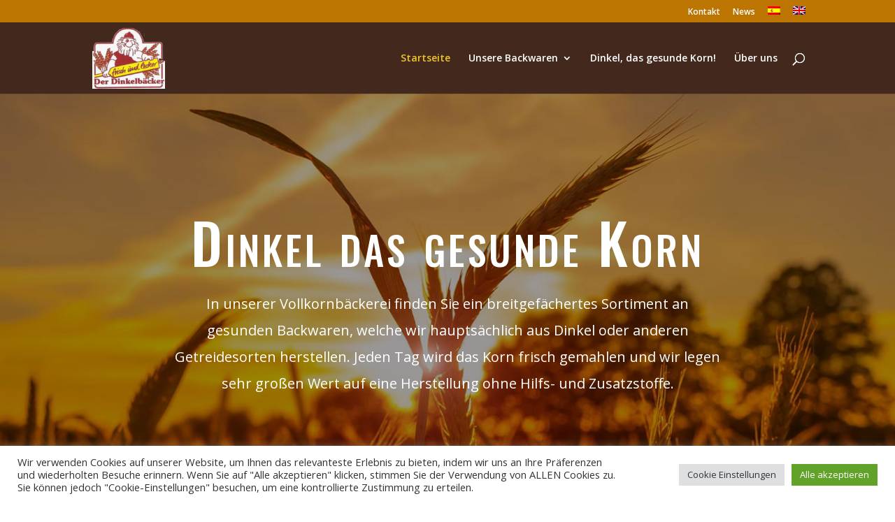

--- FILE ---
content_type: text/html; charset=UTF-8
request_url: https://dinkel.es/
body_size: 106570
content:
<!DOCTYPE html>
<html lang="de-DE">
<head>
	<meta charset="UTF-8" />
<meta http-equiv="X-UA-Compatible" content="IE=edge">
	<link rel="pingback" href="https://dinkel.es/xmlrpc.php" />

	<script type="text/javascript">
		document.documentElement.className = 'js';
	</script>

	<meta name='robots' content='index, follow, max-image-preview:large, max-snippet:-1, max-video-preview:-1' />
<link rel="alternate" hreflang="de" href="https://dinkel.es/" />
<link rel="alternate" hreflang="es" href="https://dinkel.es/?lang=es" />
<link rel="alternate" hreflang="en" href="https://dinkel.es/?lang=en" />
<link rel="alternate" hreflang="x-default" href="https://dinkel.es/" />
<script type="text/javascript">
			let jqueryParams=[],jQuery=function(r){return jqueryParams=[...jqueryParams,r],jQuery},$=function(r){return jqueryParams=[...jqueryParams,r],$};window.jQuery=jQuery,window.$=jQuery;let customHeadScripts=!1;jQuery.fn=jQuery.prototype={},$.fn=jQuery.prototype={},jQuery.noConflict=function(r){if(window.jQuery)return jQuery=window.jQuery,$=window.jQuery,customHeadScripts=!0,jQuery.noConflict},jQuery.ready=function(r){jqueryParams=[...jqueryParams,r]},$.ready=function(r){jqueryParams=[...jqueryParams,r]},jQuery.load=function(r){jqueryParams=[...jqueryParams,r]},$.load=function(r){jqueryParams=[...jqueryParams,r]},jQuery.fn.ready=function(r){jqueryParams=[...jqueryParams,r]},$.fn.ready=function(r){jqueryParams=[...jqueryParams,r]};</script><meta property="og:title" content="Startseite"/>
<meta property="og:description" content=""/>
<meta property="og:type" content="website"/>
<meta name="twitter:card" content="summary">
<meta name="twitter:title" content="Startseite"/>
<meta name="twitter:description" content=""/>
<meta name="author" content="Holger Grau"/>

	<!-- This site is optimized with the Yoast SEO plugin v26.8 - https://yoast.com/product/yoast-seo-wordpress/ -->
	<title>Startseite - Dinkelbäcker Teneriffa</title>
	<link rel="canonical" href="https://dinkel.es/" />
	<meta property="og:url" content="https://dinkel.es/" />
	<meta property="og:site_name" content="Dinkelbäcker Teneriffa" />
	<meta property="article:publisher" content="https://www.facebook.com/dinkelbaecker" />
	<meta property="article:modified_time" content="2023-04-12T10:10:17+00:00" />
	<script type="application/ld+json" class="yoast-schema-graph">{"@context":"https://schema.org","@graph":[{"@type":"WebPage","@id":"https://dinkel.es/","url":"https://dinkel.es/","name":"Startseite - Dinkelbäcker Teneriffa","isPartOf":{"@id":"https://dinkel.es/#website"},"about":{"@id":"https://dinkel.es/#organization"},"datePublished":"2020-05-24T18:03:45+00:00","dateModified":"2023-04-12T10:10:17+00:00","breadcrumb":{"@id":"https://dinkel.es/#breadcrumb"},"inLanguage":"de","potentialAction":[{"@type":"ReadAction","target":["https://dinkel.es/"]}]},{"@type":"BreadcrumbList","@id":"https://dinkel.es/#breadcrumb","itemListElement":[{"@type":"ListItem","position":1,"name":"Startseite"}]},{"@type":"WebSite","@id":"https://dinkel.es/#website","url":"https://dinkel.es/","name":"Dinkelbäcker Teneriffa","description":"Dinkel Vollkornbäckerei im Süden Teneriffas","publisher":{"@id":"https://dinkel.es/#organization"},"potentialAction":[{"@type":"SearchAction","target":{"@type":"EntryPoint","urlTemplate":"https://dinkel.es/?s={search_term_string}"},"query-input":{"@type":"PropertyValueSpecification","valueRequired":true,"valueName":"search_term_string"}}],"inLanguage":"de"},{"@type":"Organization","@id":"https://dinkel.es/#organization","name":"Dinkelbäcker","url":"https://dinkel.es/","logo":{"@type":"ImageObject","inLanguage":"de","@id":"https://dinkel.es/#/schema/logo/image/","url":"https://dinkel.es/wp-content/uploads/2021/06/logo-transparenter-hintergrund.png","contentUrl":"https://dinkel.es/wp-content/uploads/2021/06/logo-transparenter-hintergrund.png","width":450,"height":258,"caption":"Dinkelbäcker"},"image":{"@id":"https://dinkel.es/#/schema/logo/image/"},"sameAs":["https://www.facebook.com/dinkelbaecker","https://www.instagram.com/der_dinkelbaecker/"]}]}</script>
	<!-- / Yoast SEO plugin. -->


<link rel='dns-prefetch' href='//fonts.googleapis.com' />
<link rel="alternate" type="application/rss+xml" title="Dinkelbäcker Teneriffa &raquo; Feed" href="https://dinkel.es/feed" />
<link rel="alternate" type="application/rss+xml" title="Dinkelbäcker Teneriffa &raquo; Kommentar-Feed" href="https://dinkel.es/comments/feed" />
<link rel="alternate" title="oEmbed (JSON)" type="application/json+oembed" href="https://dinkel.es/wp-json/oembed/1.0/embed?url=https%3A%2F%2Fdinkel.es%2F" />
<link rel="alternate" title="oEmbed (XML)" type="text/xml+oembed" href="https://dinkel.es/wp-json/oembed/1.0/embed?url=https%3A%2F%2Fdinkel.es%2F&#038;format=xml" />
<meta content="Teneriffa Kreaktiv v.1.0.0" name="generator"/><style id='wp-img-auto-sizes-contain-inline-css' type='text/css'>
img:is([sizes=auto i],[sizes^="auto," i]){contain-intrinsic-size:3000px 1500px}
/*# sourceURL=wp-img-auto-sizes-contain-inline-css */
</style>
<link rel='stylesheet' id='aws-divi-css' href='https://dinkel.es/wp-content/plugins/advanced-woo-search/includes/modules/divi/divi.css?ver=3.52' type='text/css' media='all' />
<link rel='stylesheet' id='wpml-blocks-css' href='https://dinkel.es/wp-content/plugins/sitepress-multilingual-cms/dist/css/blocks/styles.css?ver=4.6.9' type='text/css' media='all' />
<link rel='stylesheet' id='cookie-law-info-css' href='https://dinkel.es/wp-content/plugins/cookie-law-info/legacy/public/css/cookie-law-info-public.css?ver=3.4.0' type='text/css' media='all' />
<link rel='stylesheet' id='cookie-law-info-gdpr-css' href='https://dinkel.es/wp-content/plugins/cookie-law-info/legacy/public/css/cookie-law-info-gdpr.css?ver=3.4.0' type='text/css' media='all' />
<link rel='stylesheet' id='woocommerce-layout-css' href='https://dinkel.es/wp-content/plugins/woocommerce/assets/css/woocommerce-layout.css?ver=10.4.3' type='text/css' media='all' />
<link rel='stylesheet' id='woocommerce-smallscreen-css' href='https://dinkel.es/wp-content/plugins/woocommerce/assets/css/woocommerce-smallscreen.css?ver=10.4.3' type='text/css' media='only screen and (max-width: 768px)' />
<link rel='stylesheet' id='woocommerce-general-css' href='https://dinkel.es/wp-content/plugins/woocommerce/assets/css/woocommerce.css?ver=10.4.3' type='text/css' media='all' />
<style id='woocommerce-inline-inline-css' type='text/css'>
.woocommerce form .form-row .required { visibility: visible; }
/*# sourceURL=woocommerce-inline-inline-css */
</style>
<link rel='stylesheet' id='aws-style-css' href='https://dinkel.es/wp-content/plugins/advanced-woo-search/assets/css/common.min.css?ver=3.52' type='text/css' media='all' />
<link rel='stylesheet' id='wpml-legacy-horizontal-list-0-css' href='https://dinkel.es/wp-content/plugins/sitepress-multilingual-cms/templates/language-switchers/legacy-list-horizontal/style.min.css?ver=1' type='text/css' media='all' />
<link rel='stylesheet' id='wpml-menu-item-0-css' href='https://dinkel.es/wp-content/plugins/sitepress-multilingual-cms/templates/language-switchers/menu-item/style.min.css?ver=1' type='text/css' media='all' />
<link rel='stylesheet' id='et-divi-open-sans-css' href='https://fonts.googleapis.com/css?family=Open+Sans:300italic,400italic,600italic,700italic,800italic,400,300,600,700,800&#038;subset=latin,latin-ext&#038;display=swap' type='text/css' media='all' />
<link rel='stylesheet' id='flexible-shipping-free-shipping-css' href='https://dinkel.es/wp-content/plugins/flexible-shipping/assets/dist/css/free-shipping.css?ver=6.5.4.2' type='text/css' media='all' />
<style id='divi-style-parent-inline-inline-css' type='text/css'>
/*!
Theme Name: Divi
Theme URI: http://www.elegantthemes.com/gallery/divi/
Version: 4.20.0
Description: Smart. Flexible. Beautiful. Divi is the most powerful theme in our collection.
Author: Elegant Themes
Author URI: http://www.elegantthemes.com
License: GNU General Public License v2
License URI: http://www.gnu.org/licenses/gpl-2.0.html
*/

a,abbr,acronym,address,applet,b,big,blockquote,body,center,cite,code,dd,del,dfn,div,dl,dt,em,fieldset,font,form,h1,h2,h3,h4,h5,h6,html,i,iframe,img,ins,kbd,label,legend,li,object,ol,p,pre,q,s,samp,small,span,strike,strong,sub,sup,tt,u,ul,var{margin:0;padding:0;border:0;outline:0;font-size:100%;-ms-text-size-adjust:100%;-webkit-text-size-adjust:100%;vertical-align:baseline;background:transparent}body{line-height:1}ol,ul{list-style:none}blockquote,q{quotes:none}blockquote:after,blockquote:before,q:after,q:before{content:"";content:none}blockquote{margin:20px 0 30px;border-left:5px solid;padding-left:20px}:focus{outline:0}del{text-decoration:line-through}pre{overflow:auto;padding:10px}figure{margin:0}table{border-collapse:collapse;border-spacing:0}article,aside,footer,header,hgroup,nav,section{display:block}body{font-family:Open Sans,Arial,sans-serif;font-size:14px;color:#666;background-color:#fff;line-height:1.7em;font-weight:500;-webkit-font-smoothing:antialiased;-moz-osx-font-smoothing:grayscale}body.page-template-page-template-blank-php #page-container{padding-top:0!important}body.et_cover_background{background-size:cover!important;background-position:top!important;background-repeat:no-repeat!important;background-attachment:fixed}a{color:#2ea3f2}a,a:hover{text-decoration:none}p{padding-bottom:1em}p:not(.has-background):last-of-type{padding-bottom:0}p.et_normal_padding{padding-bottom:1em}strong{font-weight:700}cite,em,i{font-style:italic}code,pre{font-family:Courier New,monospace;margin-bottom:10px}ins{text-decoration:none}sub,sup{height:0;line-height:1;position:relative;vertical-align:baseline}sup{bottom:.8em}sub{top:.3em}dl{margin:0 0 1.5em}dl dt{font-weight:700}dd{margin-left:1.5em}blockquote p{padding-bottom:0}embed,iframe,object,video{max-width:100%}h1,h2,h3,h4,h5,h6{color:#333;padding-bottom:10px;line-height:1em;font-weight:500}h1 a,h2 a,h3 a,h4 a,h5 a,h6 a{color:inherit}h1{font-size:30px}h2{font-size:26px}h3{font-size:22px}h4{font-size:18px}h5{font-size:16px}h6{font-size:14px}input{-webkit-appearance:none}input[type=checkbox]{-webkit-appearance:checkbox}input[type=radio]{-webkit-appearance:radio}input.text,input.title,input[type=email],input[type=password],input[type=tel],input[type=text],select,textarea{background-color:#fff;border:1px solid #bbb;padding:2px;color:#4e4e4e}input.text:focus,input.title:focus,input[type=text]:focus,select:focus,textarea:focus{border-color:#2d3940;color:#3e3e3e}input.text,input.title,input[type=text],select,textarea{margin:0}textarea{padding:4px}button,input,select,textarea{font-family:inherit}img{max-width:100%;height:auto}.clear{clear:both}br.clear{margin:0;padding:0}.pagination{clear:both}#et_search_icon:hover,.et-social-icon a:hover,.et_password_protected_form .et_submit_button,.form-submit .et_pb_buttontton.alt.disabled,.nav-single a,.posted_in a{color:#2ea3f2}.et-search-form,blockquote{border-color:#2ea3f2}#main-content{background-color:#fff}.container{width:80%;max-width:1080px;margin:auto;position:relative}body:not(.et-tb) #main-content .container,body:not(.et-tb-has-header) #main-content .container{padding-top:58px}.et_full_width_page #main-content .container:before{display:none}.main_title{margin-bottom:20px}.et_password_protected_form .et_submit_button:hover,.form-submit .et_pb_button:hover{background:rgba(0,0,0,.05)}.et_button_icon_visible .et_pb_button{padding-right:2em;padding-left:.7em}.et_button_icon_visible .et_pb_button:after{opacity:1;margin-left:0}.et_button_left .et_pb_button:hover:after{left:.15em}.et_button_left .et_pb_button:after{margin-left:0;left:1em}.et_button_icon_visible.et_button_left .et_pb_button,.et_button_left .et_pb_button:hover,.et_button_left .et_pb_module .et_pb_button:hover{padding-left:2em;padding-right:.7em}.et_button_icon_visible.et_button_left .et_pb_button:after,.et_button_left .et_pb_button:hover:after{left:.15em}.et_password_protected_form .et_submit_button:hover,.form-submit .et_pb_button:hover{padding:.3em 1em}.et_button_no_icon .et_pb_button:after{display:none}.et_button_no_icon.et_button_icon_visible.et_button_left .et_pb_button,.et_button_no_icon.et_button_left .et_pb_button:hover,.et_button_no_icon .et_pb_button,.et_button_no_icon .et_pb_button:hover{padding:.3em 1em!important}.et_button_custom_icon .et_pb_button:after{line-height:1.7em}.et_button_custom_icon.et_button_icon_visible .et_pb_button:after,.et_button_custom_icon .et_pb_button:hover:after{margin-left:.3em}#left-area .post_format-post-format-gallery .wp-block-gallery:first-of-type{padding:0;margin-bottom:-16px}.entry-content table:not(.variations){border:1px solid #eee;margin:0 0 15px;text-align:left;width:100%}.entry-content thead th,.entry-content tr th{color:#555;font-weight:700;padding:9px 24px}.entry-content tr td{border-top:1px solid #eee;padding:6px 24px}#left-area ul,.entry-content ul,.et-l--body ul,.et-l--footer ul,.et-l--header ul{list-style-type:disc;padding:0 0 23px 1em;line-height:26px}#left-area ol,.entry-content ol,.et-l--body ol,.et-l--footer ol,.et-l--header ol{list-style-type:decimal;list-style-position:inside;padding:0 0 23px;line-height:26px}#left-area ul li ul,.entry-content ul li ol{padding:2px 0 2px 20px}#left-area ol li ul,.entry-content ol li ol,.et-l--body ol li ol,.et-l--footer ol li ol,.et-l--header ol li ol{padding:2px 0 2px 35px}#left-area ul.wp-block-gallery{display:-webkit-box;display:-ms-flexbox;display:flex;-ms-flex-wrap:wrap;flex-wrap:wrap;list-style-type:none;padding:0}#left-area ul.products{padding:0!important;line-height:1.7!important;list-style:none!important}.gallery-item a{display:block}.gallery-caption,.gallery-item a{width:90%}#wpadminbar{z-index:100001}#left-area .post-meta{font-size:14px;padding-bottom:15px}#left-area .post-meta a{text-decoration:none;color:#666}#left-area .et_featured_image{padding-bottom:7px}.single .post{padding-bottom:25px}body.single .et_audio_content{margin-bottom:-6px}.nav-single a{text-decoration:none;color:#2ea3f2;font-size:14px;font-weight:400}.nav-previous{float:left}.nav-next{float:right}.et_password_protected_form p input{background-color:#eee;border:none!important;width:100%!important;border-radius:0!important;font-size:14px;color:#999!important;padding:16px!important;-webkit-box-sizing:border-box;box-sizing:border-box}.et_password_protected_form label{display:none}.et_password_protected_form .et_submit_button{font-family:inherit;display:block;float:right;margin:8px auto 0;cursor:pointer}.post-password-required p.nocomments.container{max-width:100%}.post-password-required p.nocomments.container:before{display:none}.aligncenter,div.post .new-post .aligncenter{display:block;margin-left:auto;margin-right:auto}.wp-caption{border:1px solid #ddd;text-align:center;background-color:#f3f3f3;margin-bottom:10px;max-width:96%;padding:8px}.wp-caption.alignleft{margin:0 30px 20px 0}.wp-caption.alignright{margin:0 0 20px 30px}.wp-caption img{margin:0;padding:0;border:0}.wp-caption p.wp-caption-text{font-size:12px;padding:0 4px 5px;margin:0}.alignright{float:right}.alignleft{float:left}img.alignleft{display:inline;float:left;margin-right:15px}img.alignright{display:inline;float:right;margin-left:15px}.page.et_pb_pagebuilder_layout #main-content{background-color:transparent}body #main-content .et_builder_inner_content>h1,body #main-content .et_builder_inner_content>h2,body #main-content .et_builder_inner_content>h3,body #main-content .et_builder_inner_content>h4,body #main-content .et_builder_inner_content>h5,body #main-content .et_builder_inner_content>h6{line-height:1.4em}body #main-content .et_builder_inner_content>p{line-height:1.7em}.wp-block-pullquote{margin:20px 0 30px}.wp-block-pullquote.has-background blockquote{border-left:none}.wp-block-group.has-background{padding:1.5em 1.5em .5em}@media (min-width:981px){#left-area{width:79.125%;padding-bottom:23px}#main-content .container:before{content:"";position:absolute;top:0;height:100%;width:1px;background-color:#e2e2e2}.et_full_width_page #left-area,.et_no_sidebar #left-area{float:none;width:100%!important}.et_full_width_page #left-area{padding-bottom:0}.et_no_sidebar #main-content .container:before{display:none}}@media (max-width:980px){#page-container{padding-top:80px}.et-tb #page-container,.et-tb-has-header #page-container{padding-top:0!important}#left-area,#sidebar{width:100%!important}#main-content .container:before{display:none!important}.et_full_width_page .et_gallery_item:nth-child(4n+1){clear:none}}@media print{#page-container{padding-top:0!important}}#wp-admin-bar-et-use-visual-builder a:before{font-family:ETmodules!important;content:"\e625";font-size:30px!important;width:28px;margin-top:-3px;color:#974df3!important}#wp-admin-bar-et-use-visual-builder:hover a:before{color:#fff!important}#wp-admin-bar-et-use-visual-builder:hover a,#wp-admin-bar-et-use-visual-builder a:hover{transition:background-color .5s ease;-webkit-transition:background-color .5s ease;-moz-transition:background-color .5s ease;background-color:#7e3bd0!important;color:#fff!important}* html .clearfix,:first-child+html .clearfix{zoom:1}.iphone .et_pb_section_video_bg video::-webkit-media-controls-start-playback-button{display:none!important;-webkit-appearance:none}.et_mobile_device .et_pb_section_parallax .et_pb_parallax_css{background-attachment:scroll}.et-social-facebook a.icon:before{content:"\e093"}.et-social-twitter a.icon:before{content:"\e094"}.et-social-google-plus a.icon:before{content:"\e096"}.et-social-instagram a.icon:before{content:"\e09a"}.et-social-rss a.icon:before{content:"\e09e"}.ai1ec-single-event:after{content:" ";display:table;clear:both}.evcal_event_details .evcal_evdata_cell .eventon_details_shading_bot.eventon_details_shading_bot{z-index:3}.wp-block-divi-layout{margin-bottom:1em}*{-webkit-box-sizing:border-box;box-sizing:border-box}#et-info-email:before,#et-info-phone:before,#et_search_icon:before,.comment-reply-link:after,.et-cart-info span:before,.et-pb-arrow-next:before,.et-pb-arrow-prev:before,.et-social-icon a:before,.et_audio_container .mejs-playpause-button button:before,.et_audio_container .mejs-volume-button button:before,.et_overlay:before,.et_password_protected_form .et_submit_button:after,.et_pb_button:after,.et_pb_contact_reset:after,.et_pb_contact_submit:after,.et_pb_font_icon:before,.et_pb_newsletter_button:after,.et_pb_pricing_table_button:after,.et_pb_promo_button:after,.et_pb_testimonial:before,.et_pb_toggle_title:before,.form-submit .et_pb_button:after,.mobile_menu_bar:before,a.et_pb_more_button:after{font-family:ETmodules!important;speak:none;font-style:normal;font-weight:400;-webkit-font-feature-settings:normal;font-feature-settings:normal;font-variant:normal;text-transform:none;line-height:1;-webkit-font-smoothing:antialiased;-moz-osx-font-smoothing:grayscale;text-shadow:0 0;direction:ltr}.et-pb-icon,.et_pb_custom_button_icon.et_pb_button:after,.et_pb_login .et_pb_custom_button_icon.et_pb_button:after,.et_pb_woo_custom_button_icon .button.et_pb_custom_button_icon.et_pb_button:after,.et_pb_woo_custom_button_icon .button.et_pb_custom_button_icon.et_pb_button:hover:after{content:attr(data-icon)}.et-pb-icon{font-family:ETmodules;speak:none;font-weight:400;-webkit-font-feature-settings:normal;font-feature-settings:normal;font-variant:normal;text-transform:none;line-height:1;-webkit-font-smoothing:antialiased;font-size:96px;font-style:normal;display:inline-block;-webkit-box-sizing:border-box;box-sizing:border-box;direction:ltr}#et-ajax-saving{display:none;-webkit-transition:background .3s,-webkit-box-shadow .3s;transition:background .3s,-webkit-box-shadow .3s;transition:background .3s,box-shadow .3s;transition:background .3s,box-shadow .3s,-webkit-box-shadow .3s;-webkit-box-shadow:rgba(0,139,219,.247059) 0 0 60px;box-shadow:0 0 60px rgba(0,139,219,.247059);position:fixed;top:50%;left:50%;width:50px;height:50px;background:#fff;border-radius:50px;margin:-25px 0 0 -25px;z-index:999999;text-align:center}#et-ajax-saving img{margin:9px}.et-safe-mode-indicator,.et-safe-mode-indicator:focus,.et-safe-mode-indicator:hover{-webkit-box-shadow:0 5px 10px rgba(41,196,169,.15);box-shadow:0 5px 10px rgba(41,196,169,.15);background:#29c4a9;color:#fff;font-size:14px;font-weight:600;padding:12px;line-height:16px;border-radius:3px;position:fixed;bottom:30px;right:30px;z-index:999999;text-decoration:none;font-family:Open Sans,sans-serif;-webkit-font-smoothing:antialiased;-moz-osx-font-smoothing:grayscale}.et_pb_button{font-size:20px;font-weight:500;padding:.3em 1em;line-height:1.7em!important;background-color:transparent;background-size:cover;background-position:50%;background-repeat:no-repeat;border:2px solid;border-radius:3px;-webkit-transition-duration:.2s;transition-duration:.2s;-webkit-transition-property:all!important;transition-property:all!important}.et_pb_button,.et_pb_button_inner{position:relative}.et_pb_button:hover,.et_pb_module .et_pb_button:hover{border:2px solid transparent;padding:.3em 2em .3em .7em}.et_pb_button:hover{background-color:hsla(0,0%,100%,.2)}.et_pb_bg_layout_light.et_pb_button:hover,.et_pb_bg_layout_light .et_pb_button:hover{background-color:rgba(0,0,0,.05)}.et_pb_button:after,.et_pb_button:before{font-size:32px;line-height:1em;content:"\35";opacity:0;position:absolute;margin-left:-1em;-webkit-transition:all .2s;transition:all .2s;text-transform:none;-webkit-font-feature-settings:"kern" off;font-feature-settings:"kern" off;font-variant:none;font-style:normal;font-weight:400;text-shadow:none}.et_pb_button.et_hover_enabled:hover:after,.et_pb_button.et_pb_hovered:hover:after{-webkit-transition:none!important;transition:none!important}.et_pb_button:before{display:none}.et_pb_button:hover:after{opacity:1;margin-left:0}.et_pb_column_1_3 h1,.et_pb_column_1_4 h1,.et_pb_column_1_5 h1,.et_pb_column_1_6 h1,.et_pb_column_2_5 h1{font-size:26px}.et_pb_column_1_3 h2,.et_pb_column_1_4 h2,.et_pb_column_1_5 h2,.et_pb_column_1_6 h2,.et_pb_column_2_5 h2{font-size:23px}.et_pb_column_1_3 h3,.et_pb_column_1_4 h3,.et_pb_column_1_5 h3,.et_pb_column_1_6 h3,.et_pb_column_2_5 h3{font-size:20px}.et_pb_column_1_3 h4,.et_pb_column_1_4 h4,.et_pb_column_1_5 h4,.et_pb_column_1_6 h4,.et_pb_column_2_5 h4{font-size:18px}.et_pb_column_1_3 h5,.et_pb_column_1_4 h5,.et_pb_column_1_5 h5,.et_pb_column_1_6 h5,.et_pb_column_2_5 h5{font-size:16px}.et_pb_column_1_3 h6,.et_pb_column_1_4 h6,.et_pb_column_1_5 h6,.et_pb_column_1_6 h6,.et_pb_column_2_5 h6{font-size:15px}.et_pb_bg_layout_dark,.et_pb_bg_layout_dark h1,.et_pb_bg_layout_dark h2,.et_pb_bg_layout_dark h3,.et_pb_bg_layout_dark h4,.et_pb_bg_layout_dark h5,.et_pb_bg_layout_dark h6{color:#fff!important}.et_pb_module.et_pb_text_align_left{text-align:left}.et_pb_module.et_pb_text_align_center{text-align:center}.et_pb_module.et_pb_text_align_right{text-align:right}.et_pb_module.et_pb_text_align_justified{text-align:justify}.clearfix:after{visibility:hidden;display:block;font-size:0;content:" ";clear:both;height:0}.et_pb_bg_layout_light .et_pb_more_button{color:#2ea3f2}.et_builder_inner_content{position:relative;z-index:1}header .et_builder_inner_content{z-index:2}.et_pb_css_mix_blend_mode_passthrough{mix-blend-mode:unset!important}.et_pb_image_container{margin:-20px -20px 29px}.et_pb_module_inner{position:relative}.et_hover_enabled_preview{z-index:2}.et_hover_enabled:hover{position:relative;z-index:2}.et_pb_all_tabs,.et_pb_module,.et_pb_posts_nav a,.et_pb_tab,.et_pb_with_background{position:relative;background-size:cover;background-position:50%;background-repeat:no-repeat}.et_pb_background_mask,.et_pb_background_pattern{bottom:0;left:0;position:absolute;right:0;top:0}.et_pb_background_mask{background-size:calc(100% + 2px) calc(100% + 2px);background-repeat:no-repeat;background-position:50%;overflow:hidden}.et_pb_background_pattern{background-position:0 0;background-repeat:repeat}.et_pb_with_border{position:relative;border:0 solid #333}.post-password-required .et_pb_row{padding:0;width:100%}.post-password-required .et_password_protected_form{min-height:0}body.et_pb_pagebuilder_layout.et_pb_show_title .post-password-required .et_password_protected_form h1,body:not(.et_pb_pagebuilder_layout) .post-password-required .et_password_protected_form h1{display:none}.et_pb_no_bg{padding:0!important}.et_overlay.et_pb_inline_icon:before,.et_pb_inline_icon:before{content:attr(data-icon)}.et_pb_more_button{color:inherit;text-shadow:none;text-decoration:none;display:inline-block;margin-top:20px}.et_parallax_bg_wrap{overflow:hidden;position:absolute;top:0;right:0;bottom:0;left:0}.et_parallax_bg{background-repeat:no-repeat;background-position:top;background-size:cover;position:absolute;bottom:0;left:0;width:100%;height:100%;display:block}.et_parallax_bg.et_parallax_bg__hover,.et_parallax_bg.et_parallax_bg_phone,.et_parallax_bg.et_parallax_bg_tablet,.et_parallax_gradient.et_parallax_gradient__hover,.et_parallax_gradient.et_parallax_gradient_phone,.et_parallax_gradient.et_parallax_gradient_tablet,.et_pb_section_parallax_hover:hover .et_parallax_bg:not(.et_parallax_bg__hover),.et_pb_section_parallax_hover:hover .et_parallax_gradient:not(.et_parallax_gradient__hover){display:none}.et_pb_section_parallax_hover:hover .et_parallax_bg.et_parallax_bg__hover,.et_pb_section_parallax_hover:hover .et_parallax_gradient.et_parallax_gradient__hover{display:block}.et_parallax_gradient{bottom:0;display:block;left:0;position:absolute;right:0;top:0}.et_pb_module.et_pb_section_parallax,.et_pb_posts_nav a.et_pb_section_parallax,.et_pb_tab.et_pb_section_parallax{position:relative}.et_pb_section_parallax .et_pb_parallax_css,.et_pb_slides .et_parallax_bg.et_pb_parallax_css{background-attachment:fixed}body.et-bfb .et_pb_section_parallax .et_pb_parallax_css,body.et-bfb .et_pb_slides .et_parallax_bg.et_pb_parallax_css{background-attachment:scroll;bottom:auto}.et_pb_section_parallax.et_pb_column .et_pb_module,.et_pb_section_parallax.et_pb_row .et_pb_column,.et_pb_section_parallax.et_pb_row .et_pb_module{z-index:9;position:relative}.et_pb_more_button:hover:after{opacity:1;margin-left:0}.et_pb_preload .et_pb_section_video_bg,.et_pb_preload>div{visibility:hidden}.et_pb_preload,.et_pb_section.et_pb_section_video.et_pb_preload{position:relative;background:#464646!important}.et_pb_preload:before{content:"";position:absolute;top:50%;left:50%;background:url(https://dinkel.es/wp-content/themes/Divi/includes/builder/styles/images/preloader.gif) no-repeat;border-radius:32px;width:32px;height:32px;margin:-16px 0 0 -16px}.box-shadow-overlay{position:absolute;top:0;left:0;width:100%;height:100%;z-index:10;pointer-events:none}.et_pb_section>.box-shadow-overlay~.et_pb_row{z-index:11}body.safari .section_has_divider{will-change:transform}.et_pb_row>.box-shadow-overlay{z-index:8}.has-box-shadow-overlay{position:relative}.et_clickable{cursor:pointer}.screen-reader-text{border:0;clip:rect(1px,1px,1px,1px);-webkit-clip-path:inset(50%);clip-path:inset(50%);height:1px;margin:-1px;overflow:hidden;padding:0;position:absolute!important;width:1px;word-wrap:normal!important}.et_multi_view_hidden,.et_multi_view_hidden_image{display:none!important}@keyframes multi-view-image-fade{0%{opacity:0}10%{opacity:.1}20%{opacity:.2}30%{opacity:.3}40%{opacity:.4}50%{opacity:.5}60%{opacity:.6}70%{opacity:.7}80%{opacity:.8}90%{opacity:.9}to{opacity:1}}.et_multi_view_image__loading{visibility:hidden}.et_multi_view_image__loaded{-webkit-animation:multi-view-image-fade .5s;animation:multi-view-image-fade .5s}#et-pb-motion-effects-offset-tracker{visibility:hidden!important;opacity:0;position:absolute;top:0;left:0}.et-pb-before-scroll-animation{opacity:0}header.et-l.et-l--header:after{clear:both;display:block;content:""}.et_pb_module{-webkit-animation-timing-function:linear;animation-timing-function:linear;-webkit-animation-duration:.2s;animation-duration:.2s}@-webkit-keyframes fadeBottom{0%{opacity:0;-webkit-transform:translateY(10%);transform:translateY(10%)}to{opacity:1;-webkit-transform:translateY(0);transform:translateY(0)}}@keyframes fadeBottom{0%{opacity:0;-webkit-transform:translateY(10%);transform:translateY(10%)}to{opacity:1;-webkit-transform:translateY(0);transform:translateY(0)}}@-webkit-keyframes fadeLeft{0%{opacity:0;-webkit-transform:translateX(-10%);transform:translateX(-10%)}to{opacity:1;-webkit-transform:translateX(0);transform:translateX(0)}}@keyframes fadeLeft{0%{opacity:0;-webkit-transform:translateX(-10%);transform:translateX(-10%)}to{opacity:1;-webkit-transform:translateX(0);transform:translateX(0)}}@-webkit-keyframes fadeRight{0%{opacity:0;-webkit-transform:translateX(10%);transform:translateX(10%)}to{opacity:1;-webkit-transform:translateX(0);transform:translateX(0)}}@keyframes fadeRight{0%{opacity:0;-webkit-transform:translateX(10%);transform:translateX(10%)}to{opacity:1;-webkit-transform:translateX(0);transform:translateX(0)}}@-webkit-keyframes fadeTop{0%{opacity:0;-webkit-transform:translateY(-10%);transform:translateY(-10%)}to{opacity:1;-webkit-transform:translateX(0);transform:translateX(0)}}@keyframes fadeTop{0%{opacity:0;-webkit-transform:translateY(-10%);transform:translateY(-10%)}to{opacity:1;-webkit-transform:translateX(0);transform:translateX(0)}}@-webkit-keyframes fadeIn{0%{opacity:0}to{opacity:1}}@keyframes fadeIn{0%{opacity:0}to{opacity:1}}.et-waypoint:not(.et_pb_counters){opacity:0}@media (min-width:981px){.et_pb_section.et_section_specialty div.et_pb_row .et_pb_column .et_pb_column .et_pb_module.et-last-child,.et_pb_section.et_section_specialty div.et_pb_row .et_pb_column .et_pb_column .et_pb_module:last-child,.et_pb_section.et_section_specialty div.et_pb_row .et_pb_column .et_pb_row_inner .et_pb_column .et_pb_module.et-last-child,.et_pb_section.et_section_specialty div.et_pb_row .et_pb_column .et_pb_row_inner .et_pb_column .et_pb_module:last-child,.et_pb_section div.et_pb_row .et_pb_column .et_pb_module.et-last-child,.et_pb_section div.et_pb_row .et_pb_column .et_pb_module:last-child{margin-bottom:0}}@media (max-width:980px){.et_overlay.et_pb_inline_icon_tablet:before,.et_pb_inline_icon_tablet:before{content:attr(data-icon-tablet)}.et_parallax_bg.et_parallax_bg_tablet_exist,.et_parallax_gradient.et_parallax_gradient_tablet_exist{display:none}.et_parallax_bg.et_parallax_bg_tablet,.et_parallax_gradient.et_parallax_gradient_tablet{display:block}.et_pb_column .et_pb_module{margin-bottom:30px}.et_pb_row .et_pb_column .et_pb_module.et-last-child,.et_pb_row .et_pb_column .et_pb_module:last-child,.et_section_specialty .et_pb_row .et_pb_column .et_pb_module.et-last-child,.et_section_specialty .et_pb_row .et_pb_column .et_pb_module:last-child{margin-bottom:0}.et_pb_more_button{display:inline-block!important}.et_pb_bg_layout_light_tablet.et_pb_button,.et_pb_bg_layout_light_tablet.et_pb_module.et_pb_button,.et_pb_bg_layout_light_tablet .et_pb_more_button{color:#2ea3f2}.et_pb_bg_layout_light_tablet .et_pb_forgot_password a{color:#666}.et_pb_bg_layout_light_tablet h1,.et_pb_bg_layout_light_tablet h2,.et_pb_bg_layout_light_tablet h3,.et_pb_bg_layout_light_tablet h4,.et_pb_bg_layout_light_tablet h5,.et_pb_bg_layout_light_tablet h6{color:#333!important}.et_pb_module .et_pb_bg_layout_light_tablet.et_pb_button{color:#2ea3f2!important}.et_pb_bg_layout_light_tablet{color:#666!important}.et_pb_bg_layout_dark_tablet,.et_pb_bg_layout_dark_tablet h1,.et_pb_bg_layout_dark_tablet h2,.et_pb_bg_layout_dark_tablet h3,.et_pb_bg_layout_dark_tablet h4,.et_pb_bg_layout_dark_tablet h5,.et_pb_bg_layout_dark_tablet h6{color:#fff!important}.et_pb_bg_layout_dark_tablet.et_pb_button,.et_pb_bg_layout_dark_tablet.et_pb_module.et_pb_button,.et_pb_bg_layout_dark_tablet .et_pb_more_button{color:inherit}.et_pb_bg_layout_dark_tablet .et_pb_forgot_password a{color:#fff}.et_pb_module.et_pb_text_align_left-tablet{text-align:left}.et_pb_module.et_pb_text_align_center-tablet{text-align:center}.et_pb_module.et_pb_text_align_right-tablet{text-align:right}.et_pb_module.et_pb_text_align_justified-tablet{text-align:justify}}@media (max-width:767px){.et_pb_more_button{display:inline-block!important}.et_overlay.et_pb_inline_icon_phone:before,.et_pb_inline_icon_phone:before{content:attr(data-icon-phone)}.et_parallax_bg.et_parallax_bg_phone_exist,.et_parallax_gradient.et_parallax_gradient_phone_exist{display:none}.et_parallax_bg.et_parallax_bg_phone,.et_parallax_gradient.et_parallax_gradient_phone{display:block}.et-hide-mobile{display:none!important}.et_pb_bg_layout_light_phone.et_pb_button,.et_pb_bg_layout_light_phone.et_pb_module.et_pb_button,.et_pb_bg_layout_light_phone .et_pb_more_button{color:#2ea3f2}.et_pb_bg_layout_light_phone .et_pb_forgot_password a{color:#666}.et_pb_bg_layout_light_phone h1,.et_pb_bg_layout_light_phone h2,.et_pb_bg_layout_light_phone h3,.et_pb_bg_layout_light_phone h4,.et_pb_bg_layout_light_phone h5,.et_pb_bg_layout_light_phone h6{color:#333!important}.et_pb_module .et_pb_bg_layout_light_phone.et_pb_button{color:#2ea3f2!important}.et_pb_bg_layout_light_phone{color:#666!important}.et_pb_bg_layout_dark_phone,.et_pb_bg_layout_dark_phone h1,.et_pb_bg_layout_dark_phone h2,.et_pb_bg_layout_dark_phone h3,.et_pb_bg_layout_dark_phone h4,.et_pb_bg_layout_dark_phone h5,.et_pb_bg_layout_dark_phone h6{color:#fff!important}.et_pb_bg_layout_dark_phone.et_pb_button,.et_pb_bg_layout_dark_phone.et_pb_module.et_pb_button,.et_pb_bg_layout_dark_phone .et_pb_more_button{color:inherit}.et_pb_module .et_pb_bg_layout_dark_phone.et_pb_button{color:#fff!important}.et_pb_bg_layout_dark_phone .et_pb_forgot_password a{color:#fff}.et_pb_module.et_pb_text_align_left-phone{text-align:left}.et_pb_module.et_pb_text_align_center-phone{text-align:center}.et_pb_module.et_pb_text_align_right-phone{text-align:right}.et_pb_module.et_pb_text_align_justified-phone{text-align:justify}}@media (max-width:479px){a.et_pb_more_button{display:block}}@media (min-width:768px) and (max-width:980px){[data-et-multi-view-load-tablet-hidden=true]:not(.et_multi_view_swapped){display:none!important}}@media (max-width:767px){[data-et-multi-view-load-phone-hidden=true]:not(.et_multi_view_swapped){display:none!important}}.et_pb_menu.et_pb_menu--style-inline_centered_logo .et_pb_menu__menu nav ul{-webkit-box-pack:center;-ms-flex-pack:center;justify-content:center}@-webkit-keyframes multi-view-image-fade{0%{-webkit-transform:scale(1);transform:scale(1);opacity:1}50%{-webkit-transform:scale(1.01);transform:scale(1.01);opacity:1}to{-webkit-transform:scale(1);transform:scale(1);opacity:1}}
/*# sourceURL=divi-style-parent-inline-inline-css */
</style>
<style id='divi-dynamic-critical-inline-css' type='text/css'>
@font-face{font-family:ETmodules;font-display:block;src:url(//dinkel.es/wp-content/themes/Divi/core/admin/fonts/modules/all/modules.eot);src:url(//dinkel.es/wp-content/themes/Divi/core/admin/fonts/modules/all/modules.eot?#iefix) format("embedded-opentype"),url(//dinkel.es/wp-content/themes/Divi/core/admin/fonts/modules/all/modules.woff) format("woff"),url(//dinkel.es/wp-content/themes/Divi/core/admin/fonts/modules/all/modules.ttf) format("truetype"),url(//dinkel.es/wp-content/themes/Divi/core/admin/fonts/modules/all/modules.svg#ETmodules) format("svg");font-weight:400;font-style:normal}
@media (min-width:981px){.et_pb_gutters3 .et_pb_column,.et_pb_gutters3.et_pb_row .et_pb_column{margin-right:5.5%}.et_pb_gutters3 .et_pb_column_4_4,.et_pb_gutters3.et_pb_row .et_pb_column_4_4{width:100%}.et_pb_gutters3 .et_pb_column_4_4 .et_pb_module,.et_pb_gutters3.et_pb_row .et_pb_column_4_4 .et_pb_module{margin-bottom:2.75%}.et_pb_gutters3 .et_pb_column_3_4,.et_pb_gutters3.et_pb_row .et_pb_column_3_4{width:73.625%}.et_pb_gutters3 .et_pb_column_3_4 .et_pb_module,.et_pb_gutters3.et_pb_row .et_pb_column_3_4 .et_pb_module{margin-bottom:3.735%}.et_pb_gutters3 .et_pb_column_2_3,.et_pb_gutters3.et_pb_row .et_pb_column_2_3{width:64.833%}.et_pb_gutters3 .et_pb_column_2_3 .et_pb_module,.et_pb_gutters3.et_pb_row .et_pb_column_2_3 .et_pb_module{margin-bottom:4.242%}.et_pb_gutters3 .et_pb_column_3_5,.et_pb_gutters3.et_pb_row .et_pb_column_3_5{width:57.8%}.et_pb_gutters3 .et_pb_column_3_5 .et_pb_module,.et_pb_gutters3.et_pb_row .et_pb_column_3_5 .et_pb_module{margin-bottom:4.758%}.et_pb_gutters3 .et_pb_column_1_2,.et_pb_gutters3.et_pb_row .et_pb_column_1_2{width:47.25%}.et_pb_gutters3 .et_pb_column_1_2 .et_pb_module,.et_pb_gutters3.et_pb_row .et_pb_column_1_2 .et_pb_module{margin-bottom:5.82%}.et_pb_gutters3 .et_pb_column_2_5,.et_pb_gutters3.et_pb_row .et_pb_column_2_5{width:36.7%}.et_pb_gutters3 .et_pb_column_2_5 .et_pb_module,.et_pb_gutters3.et_pb_row .et_pb_column_2_5 .et_pb_module{margin-bottom:7.493%}.et_pb_gutters3 .et_pb_column_1_3,.et_pb_gutters3.et_pb_row .et_pb_column_1_3{width:29.6667%}.et_pb_gutters3 .et_pb_column_1_3 .et_pb_module,.et_pb_gutters3.et_pb_row .et_pb_column_1_3 .et_pb_module{margin-bottom:9.27%}.et_pb_gutters3 .et_pb_column_1_4,.et_pb_gutters3.et_pb_row .et_pb_column_1_4{width:20.875%}.et_pb_gutters3 .et_pb_column_1_4 .et_pb_module,.et_pb_gutters3.et_pb_row .et_pb_column_1_4 .et_pb_module{margin-bottom:13.174%}.et_pb_gutters3 .et_pb_column_1_5,.et_pb_gutters3.et_pb_row .et_pb_column_1_5{width:15.6%}.et_pb_gutters3 .et_pb_column_1_5 .et_pb_module,.et_pb_gutters3.et_pb_row .et_pb_column_1_5 .et_pb_module{margin-bottom:17.628%}.et_pb_gutters3 .et_pb_column_1_6,.et_pb_gutters3.et_pb_row .et_pb_column_1_6{width:12.0833%}.et_pb_gutters3 .et_pb_column_1_6 .et_pb_module,.et_pb_gutters3.et_pb_row .et_pb_column_1_6 .et_pb_module{margin-bottom:22.759%}.et_pb_gutters3 .et_full_width_page.woocommerce-page ul.products li.product{width:20.875%;margin-right:5.5%;margin-bottom:5.5%}.et_pb_gutters3.et_left_sidebar.woocommerce-page #main-content ul.products li.product,.et_pb_gutters3.et_right_sidebar.woocommerce-page #main-content ul.products li.product{width:28.353%;margin-right:7.47%}.et_pb_gutters3.et_left_sidebar.woocommerce-page #main-content ul.products.columns-1 li.product,.et_pb_gutters3.et_right_sidebar.woocommerce-page #main-content ul.products.columns-1 li.product{width:100%;margin-right:0}.et_pb_gutters3.et_left_sidebar.woocommerce-page #main-content ul.products.columns-2 li.product,.et_pb_gutters3.et_right_sidebar.woocommerce-page #main-content ul.products.columns-2 li.product{width:48%;margin-right:4%}.et_pb_gutters3.et_left_sidebar.woocommerce-page #main-content ul.products.columns-2 li:nth-child(2n+2),.et_pb_gutters3.et_right_sidebar.woocommerce-page #main-content ul.products.columns-2 li:nth-child(2n+2){margin-right:0}.et_pb_gutters3.et_left_sidebar.woocommerce-page #main-content ul.products.columns-2 li:nth-child(3n+1),.et_pb_gutters3.et_right_sidebar.woocommerce-page #main-content ul.products.columns-2 li:nth-child(3n+1){clear:none}}
@media (min-width:981px){.et_pb_gutters3 .et_pb_column .et_pb_blog_grid .column.size-1of1 .et_pb_post:last-child,.et_pb_gutters3 .et_pb_column .et_pb_blog_grid .column.size-1of2 .et_pb_post:last-child,.et_pb_gutters3 .et_pb_column .et_pb_blog_grid .column.size-1of3 .et_pb_post:last-child,.et_pb_gutters3.et_pb_row .et_pb_column .et_pb_blog_grid .column.size-1of1 .et_pb_post:last-child,.et_pb_gutters3.et_pb_row .et_pb_column .et_pb_blog_grid .column.size-1of2 .et_pb_post:last-child,.et_pb_gutters3.et_pb_row .et_pb_column .et_pb_blog_grid .column.size-1of3 .et_pb_post:last-child{margin-bottom:30px}.et_pb_gutters3 .et_pb_column_4_4 .et_pb_grid_item,.et_pb_gutters3 .et_pb_column_4_4 .et_pb_shop_grid .woocommerce ul.products li.product,.et_pb_gutters3 .et_pb_column_4_4 .et_pb_widget,.et_pb_gutters3.et_pb_row .et_pb_column_4_4 .et_pb_grid_item,.et_pb_gutters3.et_pb_row .et_pb_column_4_4 .et_pb_shop_grid .woocommerce ul.products li.product,.et_pb_gutters3.et_pb_row .et_pb_column_4_4 .et_pb_widget{width:20.875%;margin-right:5.5%;margin-bottom:5.5%}.et_pb_gutters3 .et_pb_column_4_4 .et_pb_blog_grid .column.size-1of3,.et_pb_gutters3.et_pb_row .et_pb_column_4_4 .et_pb_blog_grid .column.size-1of3{width:29.667%;margin-right:5.5%}.et_pb_gutters3 .et_pb_column_4_4 .et_pb_blog_grid .column.size-1of3 .et_pb_post,.et_pb_gutters3.et_pb_row .et_pb_column_4_4 .et_pb_blog_grid .column.size-1of3 .et_pb_post{margin-bottom:18.539%}.et_pb_gutters3 .et_pb_column_3_4 .et_pb_grid_item,.et_pb_gutters3 .et_pb_column_3_4 .et_pb_shop_grid .woocommerce ul.products li.product,.et_pb_gutters3 .et_pb_column_3_4 .et_pb_widget,.et_pb_gutters3.et_pb_row .et_pb_column_3_4 .et_pb_grid_item,.et_pb_gutters3.et_pb_row .et_pb_column_3_4 .et_pb_shop_grid .woocommerce ul.products li.product,.et_pb_gutters3.et_pb_row .et_pb_column_3_4 .et_pb_widget{width:28.353%;margin-right:7.47%;margin-bottom:7.47%}.et_pb_gutters3 .et_pb_column_3_4 .et_pb_blog_grid .column.size-1of2,.et_pb_gutters3.et_pb_row .et_pb_column_3_4 .et_pb_blog_grid .column.size-1of2{width:46.265%;margin-right:7.47%}.et_pb_gutters3 .et_pb_column_3_4 .et_pb_blog_grid .column.size-1of2 .et_pb_post,.et_pb_gutters3.et_pb_row .et_pb_column_3_4 .et_pb_blog_grid .column.size-1of2 .et_pb_post{margin-bottom:14.941%}.et_pb_gutters3 .et_pb_column_2_3 .et_pb_grid_item,.et_pb_gutters3 .et_pb_column_2_3 .et_pb_shop_grid .woocommerce ul.products li.product,.et_pb_gutters3 .et_pb_column_2_3 .et_pb_widget,.et_pb_gutters3.et_pb_row .et_pb_column_2_3 .et_pb_grid_item,.et_pb_gutters3.et_pb_row .et_pb_column_2_3 .et_pb_shop_grid .woocommerce ul.products li.product,.et_pb_gutters3.et_pb_row .et_pb_column_2_3 .et_pb_widget{width:45.758%;margin-right:8.483%;margin-bottom:8.483%}.et_pb_gutters3 .et_pb_column_2_3 .et_pb_blog_grid .column.size-1of2,.et_pb_gutters3.et_pb_row .et_pb_column_2_3 .et_pb_blog_grid .column.size-1of2{width:45.758%;margin-right:8.483%}.et_pb_gutters3 .et_pb_column_2_3 .et_pb_blog_grid .column.size-1of2 .et_pb_post,.et_pb_gutters3.et_pb_row .et_pb_column_2_3 .et_pb_blog_grid .column.size-1of2 .et_pb_post{margin-bottom:16.967%}.et_pb_gutters3 .et_pb_column_3_5 .et_pb_grid_item,.et_pb_gutters3 .et_pb_column_3_5 .et_pb_shop_grid .woocommerce ul.products li.product,.et_pb_gutters3 .et_pb_column_3_5 .et_pb_widget,.et_pb_gutters3.et_pb_row .et_pb_column_3_5 .et_pb_grid_item,.et_pb_gutters3.et_pb_row .et_pb_column_3_5 .et_pb_shop_grid .woocommerce ul.products li.product,.et_pb_gutters3.et_pb_row .et_pb_column_3_5 .et_pb_widget{width:45.242%;margin-right:9.516%;margin-bottom:9.516%}.et_pb_gutters3 .et_pb_column_3_5 .et_pb_blog_grid .column.size-1of1,.et_pb_gutters3.et_pb_row .et_pb_column_3_5 .et_pb_blog_grid .column.size-1of1{width:100%;margin-right:0}.et_pb_gutters3 .et_pb_column_3_5 .et_pb_blog_grid .column.size-1of1 .et_pb_post,.et_pb_gutters3.et_pb_row .et_pb_column_3_5 .et_pb_blog_grid .column.size-1of1 .et_pb_post{margin-bottom:9.516%}.et_pb_gutters3 .et_pb_column_1_2 .et_pb_grid_item,.et_pb_gutters3 .et_pb_column_1_2 .et_pb_shop_grid .woocommerce ul.products li.product,.et_pb_gutters3 .et_pb_column_1_2 .et_pb_widget,.et_pb_gutters3.et_pb_row .et_pb_column_1_2 .et_pb_grid_item,.et_pb_gutters3.et_pb_row .et_pb_column_1_2 .et_pb_shop_grid .woocommerce ul.products li.product,.et_pb_gutters3.et_pb_row .et_pb_column_1_2 .et_pb_widget{width:44.18%;margin-right:11.64%;margin-bottom:11.64%}.et_pb_gutters3 .et_pb_column_1_2 .et_pb_blog_grid .column.size-1of1,.et_pb_gutters3.et_pb_row .et_pb_column_1_2 .et_pb_blog_grid .column.size-1of1{width:100%;margin-right:0}.et_pb_gutters3 .et_pb_column_1_2 .et_pb_blog_grid .column.size-1of1 .et_pb_post,.et_pb_gutters3.et_pb_row .et_pb_column_1_2 .et_pb_blog_grid .column.size-1of1 .et_pb_post{margin-bottom:11.64%}.et_pb_gutters3 .et_pb_column_2_5 .et_pb_blog_grid .column.size-1of1 .et_pb_post,.et_pb_gutters3 .et_pb_column_2_5 .et_pb_grid_item,.et_pb_gutters3 .et_pb_column_2_5 .et_pb_shop_grid .woocommerce ul.products li.product,.et_pb_gutters3 .et_pb_column_2_5 .et_pb_widget,.et_pb_gutters3.et_pb_row .et_pb_column_2_5 .et_pb_blog_grid .column.size-1of1 .et_pb_post,.et_pb_gutters3.et_pb_row .et_pb_column_2_5 .et_pb_grid_item,.et_pb_gutters3.et_pb_row .et_pb_column_2_5 .et_pb_shop_grid .woocommerce ul.products li.product,.et_pb_gutters3.et_pb_row .et_pb_column_2_5 .et_pb_widget{width:100%;margin-bottom:14.986%}.et_pb_gutters3 .et_pb_column_1_3 .et_pb_blog_grid .column.size-1of1 .et_pb_post,.et_pb_gutters3 .et_pb_column_1_3 .et_pb_grid_item,.et_pb_gutters3 .et_pb_column_1_3 .et_pb_shop_grid .woocommerce ul.products li.product,.et_pb_gutters3 .et_pb_column_1_3 .et_pb_widget,.et_pb_gutters3.et_pb_row .et_pb_column_1_3 .et_pb_blog_grid .column.size-1of1 .et_pb_post,.et_pb_gutters3.et_pb_row .et_pb_column_1_3 .et_pb_grid_item,.et_pb_gutters3.et_pb_row .et_pb_column_1_3 .et_pb_shop_grid .woocommerce ul.products li.product,.et_pb_gutters3.et_pb_row .et_pb_column_1_3 .et_pb_widget{width:100%;margin-bottom:18.539%}.et_pb_gutters3 .et_pb_column_1_4 .et_pb_blog_grid .column.size-1of1 .et_pb_post,.et_pb_gutters3 .et_pb_column_1_4 .et_pb_grid_item,.et_pb_gutters3 .et_pb_column_1_4 .et_pb_shop_grid .woocommerce ul.products li.product,.et_pb_gutters3 .et_pb_column_1_4 .et_pb_widget,.et_pb_gutters3.et_pb_row .et_pb_column_1_4 .et_pb_blog_grid .column.size-1of1 .et_pb_post,.et_pb_gutters3.et_pb_row .et_pb_column_1_4 .et_pb_grid_item,.et_pb_gutters3.et_pb_row .et_pb_column_1_4 .et_pb_shop_grid .woocommerce ul.products li.product,.et_pb_gutters3.et_pb_row .et_pb_column_1_4 .et_pb_widget{width:100%;margin-bottom:26.347%}.et_pb_gutters3 .et_pb_column_1_5 .et_pb_blog_grid .column.size-1of1 .et_pb_post,.et_pb_gutters3 .et_pb_column_1_5 .et_pb_grid_item,.et_pb_gutters3 .et_pb_column_1_5 .et_pb_shop_grid .woocommerce ul.products li.product,.et_pb_gutters3 .et_pb_column_1_5 .et_pb_widget,.et_pb_gutters3.et_pb_row .et_pb_column_1_5 .et_pb_blog_grid .column.size-1of1 .et_pb_post,.et_pb_gutters3.et_pb_row .et_pb_column_1_5 .et_pb_grid_item,.et_pb_gutters3.et_pb_row .et_pb_column_1_5 .et_pb_shop_grid .woocommerce ul.products li.product,.et_pb_gutters3.et_pb_row .et_pb_column_1_5 .et_pb_widget{width:100%;margin-bottom:35.256%}.et_pb_gutters3 .et_pb_column_1_6 .et_pb_blog_grid .column.size-1of1 .et_pb_post,.et_pb_gutters3 .et_pb_column_1_6 .et_pb_grid_item,.et_pb_gutters3 .et_pb_column_1_6 .et_pb_shop_grid .woocommerce ul.products li.product,.et_pb_gutters3 .et_pb_column_1_6 .et_pb_widget,.et_pb_gutters3.et_pb_row .et_pb_column_1_6 .et_pb_blog_grid .column.size-1of1 .et_pb_post,.et_pb_gutters3.et_pb_row .et_pb_column_1_6 .et_pb_grid_item,.et_pb_gutters3.et_pb_row .et_pb_column_1_6 .et_pb_shop_grid .woocommerce ul.products li.product,.et_pb_gutters3.et_pb_row .et_pb_column_1_6 .et_pb_widget{width:100%;margin-bottom:45.517%}.et_pb_gutters3 .et_pb_column_4_4 .et_pb_grid_item.et_pb_portfolio_item:nth-child(4n),.et_pb_gutters3 .et_pb_column_4_4 .et_pb_shop_grid .woocommerce ul.products li.product:nth-child(4n),.et_pb_gutters3 .et_pb_column_4_4 .et_pb_widget:nth-child(4n),.et_pb_gutters3.et_pb_row .et_pb_column_4_4 .et_pb_grid_item.et_pb_portfolio_item:nth-child(4n),.et_pb_gutters3.et_pb_row .et_pb_column_4_4 .et_pb_shop_grid .woocommerce ul.products li.product:nth-child(4n),.et_pb_gutters3.et_pb_row .et_pb_column_4_4 .et_pb_widget:nth-child(4n){margin-right:0}.et_pb_gutters3 .et_pb_column_4_4 .et_pb_grid_item.et_pb_portfolio_item:nth-child(4n+1),.et_pb_gutters3 .et_pb_column_4_4 .et_pb_shop_grid .woocommerce ul.products li.product:nth-child(4n+1),.et_pb_gutters3 .et_pb_column_4_4 .et_pb_widget:nth-child(4n+1),.et_pb_gutters3.et_pb_row .et_pb_column_4_4 .et_pb_grid_item.et_pb_portfolio_item:nth-child(4n+1),.et_pb_gutters3.et_pb_row .et_pb_column_4_4 .et_pb_shop_grid .woocommerce ul.products li.product:nth-child(4n+1),.et_pb_gutters3.et_pb_row .et_pb_column_4_4 .et_pb_widget:nth-child(4n+1){clear:both}.et_pb_gutters3 .et_pb_column_4_4 .et_pb_blog_grid .column.size-1of3:nth-child(3n),.et_pb_gutters3 .et_pb_column_4_4 .et_pb_grid_item.last_in_row,.et_pb_gutters3.et_pb_row .et_pb_column_4_4 .et_pb_blog_grid .column.size-1of3:nth-child(3n),.et_pb_gutters3.et_pb_row .et_pb_column_4_4 .et_pb_grid_item.last_in_row{margin-right:0}.et_pb_gutters3 .et_pb_column_4_4 .et_pb_grid_item.on_last_row,.et_pb_gutters3.et_pb_row .et_pb_column_4_4 .et_pb_grid_item.on_last_row{margin-bottom:0}.et_pb_gutters3 .et_pb_column_3_4 .et_pb_grid_item.et_pb_portfolio_item:nth-child(3n),.et_pb_gutters3 .et_pb_column_3_4 .et_pb_shop_grid .woocommerce ul.products li.product:nth-child(3n),.et_pb_gutters3 .et_pb_column_3_4 .et_pb_widget:nth-child(3n),.et_pb_gutters3.et_pb_row .et_pb_column_3_4 .et_pb_grid_item.et_pb_portfolio_item:nth-child(3n),.et_pb_gutters3.et_pb_row .et_pb_column_3_4 .et_pb_shop_grid .woocommerce ul.products li.product:nth-child(3n),.et_pb_gutters3.et_pb_row .et_pb_column_3_4 .et_pb_widget:nth-child(3n){margin-right:0}.et_pb_gutters3 .et_pb_column_3_4 .et_pb_grid_item.et_pb_portfolio_item:nth-child(3n+1),.et_pb_gutters3 .et_pb_column_3_4 .et_pb_shop_grid .woocommerce ul.products li.product:nth-child(3n+1),.et_pb_gutters3 .et_pb_column_3_4 .et_pb_widget:nth-child(3n+1),.et_pb_gutters3.et_pb_row .et_pb_column_3_4 .et_pb_grid_item.et_pb_portfolio_item:nth-child(3n+1),.et_pb_gutters3.et_pb_row .et_pb_column_3_4 .et_pb_shop_grid .woocommerce ul.products li.product:nth-child(3n+1),.et_pb_gutters3.et_pb_row .et_pb_column_3_4 .et_pb_widget:nth-child(3n+1){clear:both}.et_pb_gutters3 .et_pb_column_3_4 .et_pb_grid_item.last_in_row,.et_pb_gutters3.et_pb_row .et_pb_column_3_4 .et_pb_grid_item.last_in_row{margin-right:0}.et_pb_gutters3 .et_pb_column_3_4 .et_pb_grid_item.on_last_row,.et_pb_gutters3.et_pb_row .et_pb_column_3_4 .et_pb_grid_item.on_last_row{margin-bottom:0}.et_pb_gutters3 .et_pb_column_1_2 .et_pb_grid_item.et_pb_portfolio_item:nth-child(2n),.et_pb_gutters3 .et_pb_column_1_2 .et_pb_shop_grid .woocommerce ul.products li.product:nth-child(2n),.et_pb_gutters3 .et_pb_column_1_2 .et_pb_widget:nth-child(2n),.et_pb_gutters3 .et_pb_column_2_3 .et_pb_grid_item.et_pb_portfolio_item:nth-child(2n),.et_pb_gutters3 .et_pb_column_2_3 .et_pb_shop_grid .woocommerce ul.products li.product:nth-child(2n),.et_pb_gutters3 .et_pb_column_2_3 .et_pb_widget:nth-child(2n),.et_pb_gutters3.et_pb_row .et_pb_column_1_2 .et_pb_grid_item.et_pb_portfolio_item:nth-child(2n),.et_pb_gutters3.et_pb_row .et_pb_column_1_2 .et_pb_shop_grid .woocommerce ul.products li.product:nth-child(2n),.et_pb_gutters3.et_pb_row .et_pb_column_1_2 .et_pb_widget:nth-child(2n),.et_pb_gutters3.et_pb_row .et_pb_column_2_3 .et_pb_grid_item.et_pb_portfolio_item:nth-child(2n),.et_pb_gutters3.et_pb_row .et_pb_column_2_3 .et_pb_shop_grid .woocommerce ul.products li.product:nth-child(2n),.et_pb_gutters3.et_pb_row .et_pb_column_2_3 .et_pb_widget:nth-child(2n){margin-right:0}.et_pb_gutters3 .et_pb_column_1_2 .et_pb_grid_item.et_pb_portfolio_item:nth-child(odd),.et_pb_gutters3 .et_pb_column_1_2 .et_pb_shop_grid .woocommerce ul.products li.product:nth-child(odd),.et_pb_gutters3 .et_pb_column_1_2 .et_pb_widget:nth-child(odd),.et_pb_gutters3 .et_pb_column_2_3 .et_pb_grid_item.et_pb_portfolio_item:nth-child(odd),.et_pb_gutters3 .et_pb_column_2_3 .et_pb_shop_grid .woocommerce ul.products li.product:nth-child(odd),.et_pb_gutters3 .et_pb_column_2_3 .et_pb_widget:nth-child(odd),.et_pb_gutters3.et_pb_row .et_pb_column_1_2 .et_pb_grid_item.et_pb_portfolio_item:nth-child(odd),.et_pb_gutters3.et_pb_row .et_pb_column_1_2 .et_pb_shop_grid .woocommerce ul.products li.product:nth-child(odd),.et_pb_gutters3.et_pb_row .et_pb_column_1_2 .et_pb_widget:nth-child(odd),.et_pb_gutters3.et_pb_row .et_pb_column_2_3 .et_pb_grid_item.et_pb_portfolio_item:nth-child(odd),.et_pb_gutters3.et_pb_row .et_pb_column_2_3 .et_pb_shop_grid .woocommerce ul.products li.product:nth-child(odd),.et_pb_gutters3.et_pb_row .et_pb_column_2_3 .et_pb_widget:nth-child(odd){clear:both}.et_pb_gutters3 .et_pb_column_1_2 .et_pb_grid_item.last_in_row,.et_pb_gutters3 .et_pb_column_2_3 .et_pb_grid_item.last_in_row,.et_pb_gutters3.et_pb_row .et_pb_column_1_2 .et_pb_grid_item.last_in_row,.et_pb_gutters3.et_pb_row .et_pb_column_2_3 .et_pb_grid_item.last_in_row{margin-right:0}.et_pb_gutters3 .et_pb_column_1_2 .et_pb_grid_item.on_last_row,.et_pb_gutters3 .et_pb_column_2_3 .et_pb_grid_item.on_last_row,.et_pb_gutters3.et_pb_row .et_pb_column_1_2 .et_pb_grid_item.on_last_row,.et_pb_gutters3.et_pb_row .et_pb_column_2_3 .et_pb_grid_item.on_last_row{margin-bottom:0}.et_pb_gutters3 .et_pb_column_3_5 .et_pb_grid_item.et_pb_portfolio_item:nth-child(2n),.et_pb_gutters3 .et_pb_column_3_5 .et_pb_shop_grid .woocommerce ul.products li.product:nth-child(2n),.et_pb_gutters3 .et_pb_column_3_5 .et_pb_widget:nth-child(2n),.et_pb_gutters3.et_pb_row .et_pb_column_3_5 .et_pb_grid_item.et_pb_portfolio_item:nth-child(2n),.et_pb_gutters3.et_pb_row .et_pb_column_3_5 .et_pb_shop_grid .woocommerce ul.products li.product:nth-child(2n),.et_pb_gutters3.et_pb_row .et_pb_column_3_5 .et_pb_widget:nth-child(2n){margin-right:0}.et_pb_gutters3 .et_pb_column_3_5 .et_pb_grid_item.et_pb_portfolio_item:nth-child(odd),.et_pb_gutters3 .et_pb_column_3_5 .et_pb_shop_grid .woocommerce ul.products li.product:nth-child(odd),.et_pb_gutters3 .et_pb_column_3_5 .et_pb_widget:nth-child(odd),.et_pb_gutters3.et_pb_row .et_pb_column_3_5 .et_pb_grid_item.et_pb_portfolio_item:nth-child(odd),.et_pb_gutters3.et_pb_row .et_pb_column_3_5 .et_pb_shop_grid .woocommerce ul.products li.product:nth-child(odd),.et_pb_gutters3.et_pb_row .et_pb_column_3_5 .et_pb_widget:nth-child(odd){clear:both}.et_pb_gutters3 .et_pb_column_3_5 .et_pb_grid_item.last_in_row,.et_pb_gutters3.et_pb_row .et_pb_column_3_5 .et_pb_grid_item.last_in_row{margin-right:0}.et_pb_gutters3 .et_pb_column_1_3 .et_pb_grid_item.on_last_row,.et_pb_gutters3 .et_pb_column_1_4 .et_pb_grid_item.on_last_row,.et_pb_gutters3 .et_pb_column_1_5 .et_pb_grid_item.on_last_row,.et_pb_gutters3 .et_pb_column_1_6 .et_pb_grid_item.on_last_row,.et_pb_gutters3 .et_pb_column_3_5 .et_pb_grid_item.on_last_row,.et_pb_gutters3.et_pb_row .et_pb_column_1_3 .et_pb_grid_item.on_last_row,.et_pb_gutters3.et_pb_row .et_pb_column_1_4 .et_pb_grid_item.on_last_row,.et_pb_gutters3.et_pb_row .et_pb_column_1_5 .et_pb_grid_item.on_last_row,.et_pb_gutters3.et_pb_row .et_pb_column_1_6 .et_pb_grid_item.on_last_row,.et_pb_gutters3.et_pb_row .et_pb_column_3_5 .et_pb_grid_item.on_last_row{margin-bottom:0}.et_pb_gutters3 .et_pb_column_1_2 .et_pb_blog_grid .column.size-1of2:nth-child(2n),.et_pb_gutters3 .et_pb_column_1_2 .et_pb_blog_grid .column.size-1of3:nth-child(3n),.et_pb_gutters3 .et_pb_column_1_2 .et_pb_grid_item.last_in_row,.et_pb_gutters3 .et_pb_column_2_3 .et_pb_blog_grid .column.size-1of2:nth-child(2n),.et_pb_gutters3 .et_pb_column_2_3 .et_pb_blog_grid .column.size-1of3:nth-child(3n),.et_pb_gutters3 .et_pb_column_2_3 .et_pb_grid_item.last_in_row,.et_pb_gutters3 .et_pb_column_3_4 .et_pb_blog_grid .column.size-1of2:nth-child(2n),.et_pb_gutters3 .et_pb_column_3_4 .et_pb_blog_grid .column.size-1of3:nth-child(3n),.et_pb_gutters3 .et_pb_column_3_4 .et_pb_grid_item.last_in_row,.et_pb_gutters3.et_pb_row .et_pb_column_1_2 .et_pb_blog_grid .column.size-1of2:nth-child(2n),.et_pb_gutters3.et_pb_row .et_pb_column_1_2 .et_pb_blog_grid .column.size-1of3:nth-child(3n),.et_pb_gutters3.et_pb_row .et_pb_column_1_2 .et_pb_grid_item.last_in_row,.et_pb_gutters3.et_pb_row .et_pb_column_2_3 .et_pb_blog_grid .column.size-1of2:nth-child(2n),.et_pb_gutters3.et_pb_row .et_pb_column_2_3 .et_pb_blog_grid .column.size-1of3:nth-child(3n),.et_pb_gutters3.et_pb_row .et_pb_column_2_3 .et_pb_grid_item.last_in_row,.et_pb_gutters3.et_pb_row .et_pb_column_3_4 .et_pb_blog_grid .column.size-1of2:nth-child(2n),.et_pb_gutters3.et_pb_row .et_pb_column_3_4 .et_pb_blog_grid .column.size-1of3:nth-child(3n),.et_pb_gutters3.et_pb_row .et_pb_column_3_4 .et_pb_grid_item.last_in_row{margin-right:0}.et_pb_gutters3 .et_pb_column_1_2 .et_pb_grid_item.on_last_row,.et_pb_gutters3 .et_pb_column_2_3 .et_pb_grid_item.on_last_row,.et_pb_gutters3 .et_pb_column_3_4 .et_pb_grid_item.on_last_row,.et_pb_gutters3.et_pb_row .et_pb_column_1_2 .et_pb_grid_item.on_last_row,.et_pb_gutters3.et_pb_row .et_pb_column_2_3 .et_pb_grid_item.on_last_row,.et_pb_gutters3.et_pb_row .et_pb_column_3_4 .et_pb_grid_item.on_last_row{margin-bottom:0}}
@media (min-width:981px){.et_pb_gutter.et_pb_gutters1 #left-area{width:75%}.et_pb_gutter.et_pb_gutters1 #sidebar{width:25%}.et_pb_gutters1.et_right_sidebar #left-area{padding-right:0}.et_pb_gutters1.et_left_sidebar #left-area{padding-left:0}.et_pb_gutter.et_pb_gutters1.et_right_sidebar #main-content .container:before{right:25%!important}.et_pb_gutter.et_pb_gutters1.et_left_sidebar #main-content .container:before{left:25%!important}.et_pb_gutters1 .et_pb_column,.et_pb_gutters1.et_pb_row .et_pb_column{margin-right:0}.et_pb_gutters1 .et_pb_column_4_4,.et_pb_gutters1.et_pb_row .et_pb_column_4_4{width:100%}.et_pb_gutters1 .et_pb_column_4_4 .et_pb_module,.et_pb_gutters1.et_pb_row .et_pb_column_4_4 .et_pb_module{margin-bottom:0}.et_pb_gutters1 .et_pb_column_3_4,.et_pb_gutters1.et_pb_row .et_pb_column_3_4{width:75%}.et_pb_gutters1 .et_pb_column_3_4 .et_pb_module,.et_pb_gutters1.et_pb_row .et_pb_column_3_4 .et_pb_module{margin-bottom:0}.et_pb_gutters1 .et_pb_column_2_3,.et_pb_gutters1.et_pb_row .et_pb_column_2_3{width:66.667%}.et_pb_gutters1 .et_pb_column_2_3 .et_pb_module,.et_pb_gutters1.et_pb_row .et_pb_column_2_3 .et_pb_module{margin-bottom:0}.et_pb_gutters1 .et_pb_column_3_5,.et_pb_gutters1.et_pb_row .et_pb_column_3_5{width:60%}.et_pb_gutters1 .et_pb_column_3_5 .et_pb_module,.et_pb_gutters1.et_pb_row .et_pb_column_3_5 .et_pb_module{margin-bottom:0}.et_pb_gutters1 .et_pb_column_1_2,.et_pb_gutters1.et_pb_row .et_pb_column_1_2{width:50%}.et_pb_gutters1 .et_pb_column_1_2 .et_pb_module,.et_pb_gutters1.et_pb_row .et_pb_column_1_2 .et_pb_module{margin-bottom:0}.et_pb_gutters1 .et_pb_column_2_5,.et_pb_gutters1.et_pb_row .et_pb_column_2_5{width:40%}.et_pb_gutters1 .et_pb_column_2_5 .et_pb_module,.et_pb_gutters1.et_pb_row .et_pb_column_2_5 .et_pb_module{margin-bottom:0}.et_pb_gutters1 .et_pb_column_1_3,.et_pb_gutters1.et_pb_row .et_pb_column_1_3{width:33.3333%}.et_pb_gutters1 .et_pb_column_1_3 .et_pb_module,.et_pb_gutters1.et_pb_row .et_pb_column_1_3 .et_pb_module{margin-bottom:0}.et_pb_gutters1 .et_pb_column_1_4,.et_pb_gutters1.et_pb_row .et_pb_column_1_4{width:25%}.et_pb_gutters1 .et_pb_column_1_4 .et_pb_module,.et_pb_gutters1.et_pb_row .et_pb_column_1_4 .et_pb_module{margin-bottom:0}.et_pb_gutters1 .et_pb_column_1_5,.et_pb_gutters1.et_pb_row .et_pb_column_1_5{width:20%}.et_pb_gutters1 .et_pb_column_1_5 .et_pb_module,.et_pb_gutters1.et_pb_row .et_pb_column_1_5 .et_pb_module{margin-bottom:0}.et_pb_gutters1 .et_pb_column_1_6,.et_pb_gutters1.et_pb_row .et_pb_column_1_6{width:16.6667%}.et_pb_gutters1 .et_pb_column_1_6 .et_pb_module,.et_pb_gutters1.et_pb_row .et_pb_column_1_6 .et_pb_module{margin-bottom:0}.et_pb_gutters1 .et_full_width_page.woocommerce-page ul.products li.product{width:25%;margin-right:0;margin-bottom:0}.et_pb_gutters1.et_left_sidebar.woocommerce-page #main-content ul.products li.product,.et_pb_gutters1.et_right_sidebar.woocommerce-page #main-content ul.products li.product{width:33.333%;margin-right:0}}@media (max-width:980px){.et_pb_gutters1 .et_pb_column,.et_pb_gutters1 .et_pb_column .et_pb_module,.et_pb_gutters1.et_pb_row .et_pb_column,.et_pb_gutters1.et_pb_row .et_pb_column .et_pb_module{margin-bottom:0}.et_pb_gutters1 .et_pb_row_1-2_1-4_1-4>.et_pb_column.et_pb_column_1_4,.et_pb_gutters1 .et_pb_row_1-4_1-4>.et_pb_column.et_pb_column_1_4,.et_pb_gutters1 .et_pb_row_1-4_1-4_1-2>.et_pb_column.et_pb_column_1_4,.et_pb_gutters1 .et_pb_row_1-5_1-5_3-5>.et_pb_column.et_pb_column_1_5,.et_pb_gutters1 .et_pb_row_3-5_1-5_1-5>.et_pb_column.et_pb_column_1_5,.et_pb_gutters1 .et_pb_row_4col>.et_pb_column.et_pb_column_1_4,.et_pb_gutters1 .et_pb_row_5col>.et_pb_column.et_pb_column_1_5,.et_pb_gutters1.et_pb_row_1-2_1-4_1-4>.et_pb_column.et_pb_column_1_4,.et_pb_gutters1.et_pb_row_1-4_1-4>.et_pb_column.et_pb_column_1_4,.et_pb_gutters1.et_pb_row_1-4_1-4_1-2>.et_pb_column.et_pb_column_1_4,.et_pb_gutters1.et_pb_row_1-5_1-5_3-5>.et_pb_column.et_pb_column_1_5,.et_pb_gutters1.et_pb_row_3-5_1-5_1-5>.et_pb_column.et_pb_column_1_5,.et_pb_gutters1.et_pb_row_4col>.et_pb_column.et_pb_column_1_4,.et_pb_gutters1.et_pb_row_5col>.et_pb_column.et_pb_column_1_5{width:50%;margin-right:0}.et_pb_gutters1 .et_pb_row_1-2_1-6_1-6_1-6>.et_pb_column.et_pb_column_1_6,.et_pb_gutters1 .et_pb_row_1-6_1-6_1-6>.et_pb_column.et_pb_column_1_6,.et_pb_gutters1 .et_pb_row_1-6_1-6_1-6_1-2>.et_pb_column.et_pb_column_1_6,.et_pb_gutters1 .et_pb_row_6col>.et_pb_column.et_pb_column_1_6,.et_pb_gutters1.et_pb_row_1-2_1-6_1-6_1-6>.et_pb_column.et_pb_column_1_6,.et_pb_gutters1.et_pb_row_1-6_1-6_1-6>.et_pb_column.et_pb_column_1_6,.et_pb_gutters1.et_pb_row_1-6_1-6_1-6_1-2>.et_pb_column.et_pb_column_1_6,.et_pb_gutters1.et_pb_row_6col>.et_pb_column.et_pb_column_1_6{width:33.333%;margin-right:0}.et_pb_gutters1 .et_pb_row_1-6_1-6_1-6_1-6>.et_pb_column.et_pb_column_1_6,.et_pb_gutters1.et_pb_row_1-6_1-6_1-6_1-6>.et_pb_column.et_pb_column_1_6{width:50%;margin-right:0}}@media (max-width:767px){.et_pb_gutters1 .et_pb_column,.et_pb_gutters1 .et_pb_column .et_pb_module,.et_pb_gutters1.et_pb_row .et_pb_column,.et_pb_gutters1.et_pb_row .et_pb_column .et_pb_module{margin-bottom:0}}@media (max-width:479px){.et_pb_gutters1 .et_pb_column,.et_pb_gutters1.et_pb_row .et_pb_column{margin:0!important}.et_pb_gutters1 .et_pb_column .et_pb_module,.et_pb_gutters1.et_pb_row .et_pb_column .et_pb_module{margin-bottom:0}}
@media (min-width:981px){.et_pb_gutters1 .et_pb_column .et_pb_blog_grid .column.size-1of1 .et_pb_post:last-child,.et_pb_gutters1 .et_pb_column .et_pb_blog_grid .column.size-1of2 .et_pb_post:last-child,.et_pb_gutters1 .et_pb_column .et_pb_blog_grid .column.size-1of3 .et_pb_post:last-child,.et_pb_gutters1.et_pb_row .et_pb_column .et_pb_blog_grid .column.size-1of1 .et_pb_post:last-child,.et_pb_gutters1.et_pb_row .et_pb_column .et_pb_blog_grid .column.size-1of2 .et_pb_post:last-child,.et_pb_gutters1.et_pb_row .et_pb_column .et_pb_blog_grid .column.size-1of3 .et_pb_post:last-child{margin-bottom:30px}.et_pb_gutters1 .et_pb_column_4_4 .et_pb_grid_item,.et_pb_gutters1 .et_pb_column_4_4 .et_pb_shop_grid .woocommerce ul.products li.product,.et_pb_gutters1 .et_pb_column_4_4 .et_pb_widget,.et_pb_gutters1.et_pb_row .et_pb_column_4_4 .et_pb_grid_item,.et_pb_gutters1.et_pb_row .et_pb_column_4_4 .et_pb_shop_grid .woocommerce ul.products li.product,.et_pb_gutters1.et_pb_row .et_pb_column_4_4 .et_pb_widget{width:25%;margin-right:0;margin-bottom:0}.et_pb_gutters1 .et_pb_column_4_4 .et_pb_blog_grid .column.size-1of3,.et_pb_gutters1.et_pb_row .et_pb_column_4_4 .et_pb_blog_grid .column.size-1of3{width:33.333%;margin-right:0}.et_pb_gutters1 .et_pb_column_4_4 .et_pb_blog_grid .column.size-1of3 .et_pb_post,.et_pb_gutters1.et_pb_row .et_pb_column_4_4 .et_pb_blog_grid .column.size-1of3 .et_pb_post{margin-bottom:0}.et_pb_gutters1 .et_pb_column_3_4 .et_pb_grid_item,.et_pb_gutters1 .et_pb_column_3_4 .et_pb_shop_grid .woocommerce ul.products li.product,.et_pb_gutters1 .et_pb_column_3_4 .et_pb_widget,.et_pb_gutters1.et_pb_row .et_pb_column_3_4 .et_pb_grid_item,.et_pb_gutters1.et_pb_row .et_pb_column_3_4 .et_pb_shop_grid .woocommerce ul.products li.product,.et_pb_gutters1.et_pb_row .et_pb_column_3_4 .et_pb_widget{width:33.333%;margin-right:0;margin-bottom:0}.et_pb_gutters1 .et_pb_column_3_4 .et_pb_blog_grid .column.size-1of2,.et_pb_gutters1.et_pb_row .et_pb_column_3_4 .et_pb_blog_grid .column.size-1of2{width:50%;margin-right:0}.et_pb_gutters1 .et_pb_column_3_4 .et_pb_blog_grid .column.size-1of2 .et_pb_post,.et_pb_gutters1.et_pb_row .et_pb_column_3_4 .et_pb_blog_grid .column.size-1of2 .et_pb_post{margin-bottom:0}.et_pb_gutters1 .et_pb_column_2_3 .et_pb_grid_item,.et_pb_gutters1 .et_pb_column_2_3 .et_pb_shop_grid .woocommerce ul.products li.product,.et_pb_gutters1 .et_pb_column_2_3 .et_pb_widget,.et_pb_gutters1.et_pb_row .et_pb_column_2_3 .et_pb_grid_item,.et_pb_gutters1.et_pb_row .et_pb_column_2_3 .et_pb_shop_grid .woocommerce ul.products li.product,.et_pb_gutters1.et_pb_row .et_pb_column_2_3 .et_pb_widget{width:50%;margin-right:0;margin-bottom:0}.et_pb_gutters1 .et_pb_column_2_3 .et_pb_blog_grid .column.size-1of2,.et_pb_gutters1.et_pb_row .et_pb_column_2_3 .et_pb_blog_grid .column.size-1of2{width:50%;margin-right:0}.et_pb_gutters1 .et_pb_column_2_3 .et_pb_blog_grid .column.size-1of2 .et_pb_post,.et_pb_gutters1.et_pb_row .et_pb_column_2_3 .et_pb_blog_grid .column.size-1of2 .et_pb_post{margin-bottom:0}.et_pb_gutters1 .et_pb_column_3_5 .et_pb_grid_item,.et_pb_gutters1 .et_pb_column_3_5 .et_pb_shop_grid .woocommerce ul.products li.product,.et_pb_gutters1 .et_pb_column_3_5 .et_pb_widget,.et_pb_gutters1.et_pb_row .et_pb_column_3_5 .et_pb_grid_item,.et_pb_gutters1.et_pb_row .et_pb_column_3_5 .et_pb_shop_grid .woocommerce ul.products li.product,.et_pb_gutters1.et_pb_row .et_pb_column_3_5 .et_pb_widget{width:50%;margin-right:0;margin-bottom:0}.et_pb_gutters1 .et_pb_column_3_5 .et_pb_blog_grid .column.size-1of1,.et_pb_gutters1.et_pb_row .et_pb_column_3_5 .et_pb_blog_grid .column.size-1of1{width:100%;margin-right:0}.et_pb_gutters1 .et_pb_column_3_5 .et_pb_blog_grid .column.size-1of1 .et_pb_post,.et_pb_gutters1.et_pb_row .et_pb_column_3_5 .et_pb_blog_grid .column.size-1of1 .et_pb_post{margin-bottom:0}.et_pb_gutters1 .et_pb_column_1_2 .et_pb_grid_item,.et_pb_gutters1 .et_pb_column_1_2 .et_pb_shop_grid .woocommerce ul.products li.product,.et_pb_gutters1 .et_pb_column_1_2 .et_pb_widget,.et_pb_gutters1.et_pb_row .et_pb_column_1_2 .et_pb_grid_item,.et_pb_gutters1.et_pb_row .et_pb_column_1_2 .et_pb_shop_grid .woocommerce ul.products li.product,.et_pb_gutters1.et_pb_row .et_pb_column_1_2 .et_pb_widget{width:50%;margin-right:0;margin-bottom:0}.et_pb_gutters1 .et_pb_column_1_2 .et_pb_blog_grid .column.size-1of1,.et_pb_gutters1.et_pb_row .et_pb_column_1_2 .et_pb_blog_grid .column.size-1of1{width:100%;margin-right:0}.et_pb_gutters1 .et_pb_column_1_2 .et_pb_blog_grid .column.size-1of1 .et_pb_post,.et_pb_gutters1.et_pb_row .et_pb_column_1_2 .et_pb_blog_grid .column.size-1of1 .et_pb_post{margin-bottom:0}.et_pb_gutters1 .et_pb_column_1_3 .et_pb_blog_grid .column.size-1of1 .et_pb_post,.et_pb_gutters1 .et_pb_column_1_3 .et_pb_grid_item,.et_pb_gutters1 .et_pb_column_1_3 .et_pb_shop_grid .woocommerce ul.products li.product,.et_pb_gutters1 .et_pb_column_1_3 .et_pb_widget,.et_pb_gutters1 .et_pb_column_1_4 .et_pb_blog_grid .column.size-1of1 .et_pb_post,.et_pb_gutters1 .et_pb_column_1_4 .et_pb_grid_item,.et_pb_gutters1 .et_pb_column_1_4 .et_pb_shop_grid .woocommerce ul.products li.product,.et_pb_gutters1 .et_pb_column_1_4 .et_pb_widget,.et_pb_gutters1 .et_pb_column_1_5 .et_pb_blog_grid .column.size-1of1 .et_pb_post,.et_pb_gutters1 .et_pb_column_1_5 .et_pb_grid_item,.et_pb_gutters1 .et_pb_column_1_5 .et_pb_shop_grid .woocommerce ul.products li.product,.et_pb_gutters1 .et_pb_column_1_5 .et_pb_widget,.et_pb_gutters1 .et_pb_column_1_6 .et_pb_blog_grid .column.size-1of1 .et_pb_post,.et_pb_gutters1 .et_pb_column_1_6 .et_pb_grid_item,.et_pb_gutters1 .et_pb_column_1_6 .et_pb_shop_grid .woocommerce ul.products li.product,.et_pb_gutters1 .et_pb_column_1_6 .et_pb_widget,.et_pb_gutters1 .et_pb_column_2_5 .et_pb_blog_grid .column.size-1of1 .et_pb_post,.et_pb_gutters1 .et_pb_column_2_5 .et_pb_grid_item,.et_pb_gutters1 .et_pb_column_2_5 .et_pb_shop_grid .woocommerce ul.products li.product,.et_pb_gutters1 .et_pb_column_2_5 .et_pb_widget,.et_pb_gutters1.et_pb_row .et_pb_column_1_3 .et_pb_blog_grid .column.size-1of1 .et_pb_post,.et_pb_gutters1.et_pb_row .et_pb_column_1_3 .et_pb_grid_item,.et_pb_gutters1.et_pb_row .et_pb_column_1_3 .et_pb_shop_grid .woocommerce ul.products li.product,.et_pb_gutters1.et_pb_row .et_pb_column_1_3 .et_pb_widget,.et_pb_gutters1.et_pb_row .et_pb_column_1_4 .et_pb_blog_grid .column.size-1of1 .et_pb_post,.et_pb_gutters1.et_pb_row .et_pb_column_1_4 .et_pb_grid_item,.et_pb_gutters1.et_pb_row .et_pb_column_1_4 .et_pb_shop_grid .woocommerce ul.products li.product,.et_pb_gutters1.et_pb_row .et_pb_column_1_4 .et_pb_widget,.et_pb_gutters1.et_pb_row .et_pb_column_1_5 .et_pb_blog_grid .column.size-1of1 .et_pb_post,.et_pb_gutters1.et_pb_row .et_pb_column_1_5 .et_pb_grid_item,.et_pb_gutters1.et_pb_row .et_pb_column_1_5 .et_pb_shop_grid .woocommerce ul.products li.product,.et_pb_gutters1.et_pb_row .et_pb_column_1_5 .et_pb_widget,.et_pb_gutters1.et_pb_row .et_pb_column_1_6 .et_pb_blog_grid .column.size-1of1 .et_pb_post,.et_pb_gutters1.et_pb_row .et_pb_column_1_6 .et_pb_grid_item,.et_pb_gutters1.et_pb_row .et_pb_column_1_6 .et_pb_shop_grid .woocommerce ul.products li.product,.et_pb_gutters1.et_pb_row .et_pb_column_1_6 .et_pb_widget,.et_pb_gutters1.et_pb_row .et_pb_column_2_5 .et_pb_blog_grid .column.size-1of1 .et_pb_post,.et_pb_gutters1.et_pb_row .et_pb_column_2_5 .et_pb_grid_item,.et_pb_gutters1.et_pb_row .et_pb_column_2_5 .et_pb_shop_grid .woocommerce ul.products li.product,.et_pb_gutters1.et_pb_row .et_pb_column_2_5 .et_pb_widget{width:100%;margin-bottom:0}.et_pb_gutters1 .et_pb_column_4_4 .et_pb_grid_item.et_pb_portfolio_item:nth-child(4n),.et_pb_gutters1 .et_pb_column_4_4 .et_pb_shop_grid .woocommerce ul.products li.product:nth-child(4n),.et_pb_gutters1 .et_pb_column_4_4 .et_pb_widget:nth-child(4n),.et_pb_gutters1.et_pb_row .et_pb_column_4_4 .et_pb_grid_item.et_pb_portfolio_item:nth-child(4n),.et_pb_gutters1.et_pb_row .et_pb_column_4_4 .et_pb_shop_grid .woocommerce ul.products li.product:nth-child(4n),.et_pb_gutters1.et_pb_row .et_pb_column_4_4 .et_pb_widget:nth-child(4n){margin-right:0}.et_pb_gutters1 .et_pb_column_4_4 .et_pb_grid_item.et_pb_portfolio_item:nth-child(4n+1),.et_pb_gutters1 .et_pb_column_4_4 .et_pb_shop_grid .woocommerce ul.products li.product:nth-child(4n+1),.et_pb_gutters1 .et_pb_column_4_4 .et_pb_widget:nth-child(4n+1),.et_pb_gutters1.et_pb_row .et_pb_column_4_4 .et_pb_grid_item.et_pb_portfolio_item:nth-child(4n+1),.et_pb_gutters1.et_pb_row .et_pb_column_4_4 .et_pb_shop_grid .woocommerce ul.products li.product:nth-child(4n+1),.et_pb_gutters1.et_pb_row .et_pb_column_4_4 .et_pb_widget:nth-child(4n+1){clear:both}.et_pb_gutters1 .et_pb_column_4_4 .et_pb_blog_grid .column.size-1of3:nth-child(3n),.et_pb_gutters1 .et_pb_column_4_4 .et_pb_grid_item.last_in_row,.et_pb_gutters1.et_pb_row .et_pb_column_4_4 .et_pb_blog_grid .column.size-1of3:nth-child(3n),.et_pb_gutters1.et_pb_row .et_pb_column_4_4 .et_pb_grid_item.last_in_row{margin-right:0}.et_pb_gutters1 .et_pb_column_4_4 .et_pb_grid_item.on_last_row,.et_pb_gutters1.et_pb_row .et_pb_column_4_4 .et_pb_grid_item.on_last_row{margin-bottom:0}.et_pb_gutters1 .et_pb_column_3_4 .et_pb_grid_item.et_pb_portfolio_item:nth-child(3n),.et_pb_gutters1 .et_pb_column_3_4 .et_pb_shop_grid .woocommerce ul.products li.product:nth-child(3n),.et_pb_gutters1 .et_pb_column_3_4 .et_pb_widget:nth-child(3n),.et_pb_gutters1.et_pb_row .et_pb_column_3_4 .et_pb_grid_item.et_pb_portfolio_item:nth-child(3n),.et_pb_gutters1.et_pb_row .et_pb_column_3_4 .et_pb_shop_grid .woocommerce ul.products li.product:nth-child(3n),.et_pb_gutters1.et_pb_row .et_pb_column_3_4 .et_pb_widget:nth-child(3n){margin-right:0}.et_pb_gutters1 .et_pb_column_3_4 .et_pb_grid_item.et_pb_portfolio_item:nth-child(3n+1),.et_pb_gutters1 .et_pb_column_3_4 .et_pb_shop_grid .woocommerce ul.products li.product:nth-child(3n+1),.et_pb_gutters1 .et_pb_column_3_4 .et_pb_widget:nth-child(3n+1),.et_pb_gutters1.et_pb_row .et_pb_column_3_4 .et_pb_grid_item.et_pb_portfolio_item:nth-child(3n+1),.et_pb_gutters1.et_pb_row .et_pb_column_3_4 .et_pb_shop_grid .woocommerce ul.products li.product:nth-child(3n+1),.et_pb_gutters1.et_pb_row .et_pb_column_3_4 .et_pb_widget:nth-child(3n+1){clear:both}.et_pb_gutters1 .et_pb_column_3_4 .et_pb_grid_item.last_in_row,.et_pb_gutters1.et_pb_row .et_pb_column_3_4 .et_pb_grid_item.last_in_row{margin-right:0}.et_pb_gutters1 .et_pb_column_3_4 .et_pb_grid_item.on_last_row,.et_pb_gutters1.et_pb_row .et_pb_column_3_4 .et_pb_grid_item.on_last_row{margin-bottom:0}.et_pb_gutters1 .et_pb_column_1_2 .et_pb_grid_item.et_pb_portfolio_item:nth-child(2n),.et_pb_gutters1 .et_pb_column_1_2 .et_pb_shop_grid .woocommerce ul.products li.product:nth-child(2n),.et_pb_gutters1 .et_pb_column_1_2 .et_pb_widget:nth-child(2n),.et_pb_gutters1 .et_pb_column_2_3 .et_pb_grid_item.et_pb_portfolio_item:nth-child(2n),.et_pb_gutters1 .et_pb_column_2_3 .et_pb_shop_grid .woocommerce ul.products li.product:nth-child(2n),.et_pb_gutters1 .et_pb_column_2_3 .et_pb_widget:nth-child(2n),.et_pb_gutters1.et_pb_row .et_pb_column_1_2 .et_pb_grid_item.et_pb_portfolio_item:nth-child(2n),.et_pb_gutters1.et_pb_row .et_pb_column_1_2 .et_pb_shop_grid .woocommerce ul.products li.product:nth-child(2n),.et_pb_gutters1.et_pb_row .et_pb_column_1_2 .et_pb_widget:nth-child(2n),.et_pb_gutters1.et_pb_row .et_pb_column_2_3 .et_pb_grid_item.et_pb_portfolio_item:nth-child(2n),.et_pb_gutters1.et_pb_row .et_pb_column_2_3 .et_pb_shop_grid .woocommerce ul.products li.product:nth-child(2n),.et_pb_gutters1.et_pb_row .et_pb_column_2_3 .et_pb_widget:nth-child(2n){margin-right:0}.et_pb_gutters1 .et_pb_column_1_2 .et_pb_grid_item.et_pb_portfolio_item:nth-child(odd),.et_pb_gutters1 .et_pb_column_1_2 .et_pb_shop_grid .woocommerce ul.products li.product:nth-child(odd),.et_pb_gutters1 .et_pb_column_1_2 .et_pb_widget:nth-child(odd),.et_pb_gutters1 .et_pb_column_2_3 .et_pb_grid_item.et_pb_portfolio_item:nth-child(odd),.et_pb_gutters1 .et_pb_column_2_3 .et_pb_shop_grid .woocommerce ul.products li.product:nth-child(odd),.et_pb_gutters1 .et_pb_column_2_3 .et_pb_widget:nth-child(odd),.et_pb_gutters1.et_pb_row .et_pb_column_1_2 .et_pb_grid_item.et_pb_portfolio_item:nth-child(odd),.et_pb_gutters1.et_pb_row .et_pb_column_1_2 .et_pb_shop_grid .woocommerce ul.products li.product:nth-child(odd),.et_pb_gutters1.et_pb_row .et_pb_column_1_2 .et_pb_widget:nth-child(odd),.et_pb_gutters1.et_pb_row .et_pb_column_2_3 .et_pb_grid_item.et_pb_portfolio_item:nth-child(odd),.et_pb_gutters1.et_pb_row .et_pb_column_2_3 .et_pb_shop_grid .woocommerce ul.products li.product:nth-child(odd),.et_pb_gutters1.et_pb_row .et_pb_column_2_3 .et_pb_widget:nth-child(odd){clear:both}.et_pb_gutters1 .et_pb_column_1_2 .et_pb_grid_item.last_in_row,.et_pb_gutters1 .et_pb_column_2_3 .et_pb_grid_item.last_in_row,.et_pb_gutters1.et_pb_row .et_pb_column_1_2 .et_pb_grid_item.last_in_row,.et_pb_gutters1.et_pb_row .et_pb_column_2_3 .et_pb_grid_item.last_in_row{margin-right:0}.et_pb_gutters1 .et_pb_column_1_2 .et_pb_grid_item.on_last_row,.et_pb_gutters1 .et_pb_column_2_3 .et_pb_grid_item.on_last_row,.et_pb_gutters1.et_pb_row .et_pb_column_1_2 .et_pb_grid_item.on_last_row,.et_pb_gutters1.et_pb_row .et_pb_column_2_3 .et_pb_grid_item.on_last_row{margin-bottom:0}.et_pb_gutters1 .et_pb_column_3_5 .et_pb_grid_item.et_pb_portfolio_item:nth-child(2n),.et_pb_gutters1 .et_pb_column_3_5 .et_pb_shop_grid .woocommerce ul.products li.product:nth-child(2n),.et_pb_gutters1 .et_pb_column_3_5 .et_pb_widget:nth-child(2n),.et_pb_gutters1.et_pb_row .et_pb_column_3_5 .et_pb_grid_item.et_pb_portfolio_item:nth-child(2n),.et_pb_gutters1.et_pb_row .et_pb_column_3_5 .et_pb_shop_grid .woocommerce ul.products li.product:nth-child(2n),.et_pb_gutters1.et_pb_row .et_pb_column_3_5 .et_pb_widget:nth-child(2n){margin-right:0}.et_pb_gutters1 .et_pb_column_3_5 .et_pb_grid_item.et_pb_portfolio_item:nth-child(odd),.et_pb_gutters1 .et_pb_column_3_5 .et_pb_shop_grid .woocommerce ul.products li.product:nth-child(odd),.et_pb_gutters1 .et_pb_column_3_5 .et_pb_widget:nth-child(odd),.et_pb_gutters1.et_pb_row .et_pb_column_3_5 .et_pb_grid_item.et_pb_portfolio_item:nth-child(odd),.et_pb_gutters1.et_pb_row .et_pb_column_3_5 .et_pb_shop_grid .woocommerce ul.products li.product:nth-child(odd),.et_pb_gutters1.et_pb_row .et_pb_column_3_5 .et_pb_widget:nth-child(odd){clear:both}.et_pb_gutters1 .et_pb_column_3_5 .et_pb_grid_item.last_in_row,.et_pb_gutters1.et_pb_row .et_pb_column_3_5 .et_pb_grid_item.last_in_row{margin-right:0}.et_pb_gutters1 .et_pb_column_1_3 .et_pb_grid_item.on_last_row,.et_pb_gutters1 .et_pb_column_1_4 .et_pb_grid_item.on_last_row,.et_pb_gutters1 .et_pb_column_1_5 .et_pb_grid_item.on_last_row,.et_pb_gutters1 .et_pb_column_1_6 .et_pb_grid_item.on_last_row,.et_pb_gutters1 .et_pb_column_3_5 .et_pb_grid_item.on_last_row,.et_pb_gutters1.et_pb_row .et_pb_column_1_3 .et_pb_grid_item.on_last_row,.et_pb_gutters1.et_pb_row .et_pb_column_1_4 .et_pb_grid_item.on_last_row,.et_pb_gutters1.et_pb_row .et_pb_column_1_5 .et_pb_grid_item.on_last_row,.et_pb_gutters1.et_pb_row .et_pb_column_1_6 .et_pb_grid_item.on_last_row,.et_pb_gutters1.et_pb_row .et_pb_column_3_5 .et_pb_grid_item.on_last_row{margin-bottom:0}.et_pb_gutters1 .et_pb_column_1_2 .et_pb_blog_grid .column.size-1of2:nth-child(2n),.et_pb_gutters1 .et_pb_column_1_2 .et_pb_blog_grid .column.size-1of3:nth-child(3n),.et_pb_gutters1 .et_pb_column_1_2 .et_pb_grid_item.last_in_row,.et_pb_gutters1 .et_pb_column_2_3 .et_pb_blog_grid .column.size-1of2:nth-child(2n),.et_pb_gutters1 .et_pb_column_2_3 .et_pb_blog_grid .column.size-1of3:nth-child(3n),.et_pb_gutters1 .et_pb_column_2_3 .et_pb_grid_item.last_in_row,.et_pb_gutters1 .et_pb_column_3_4 .et_pb_blog_grid .column.size-1of2:nth-child(2n),.et_pb_gutters1 .et_pb_column_3_4 .et_pb_blog_grid .column.size-1of3:nth-child(3n),.et_pb_gutters1 .et_pb_column_3_4 .et_pb_grid_item.last_in_row,.et_pb_gutters1.et_pb_row .et_pb_column_1_2 .et_pb_blog_grid .column.size-1of2:nth-child(2n),.et_pb_gutters1.et_pb_row .et_pb_column_1_2 .et_pb_blog_grid .column.size-1of3:nth-child(3n),.et_pb_gutters1.et_pb_row .et_pb_column_1_2 .et_pb_grid_item.last_in_row,.et_pb_gutters1.et_pb_row .et_pb_column_2_3 .et_pb_blog_grid .column.size-1of2:nth-child(2n),.et_pb_gutters1.et_pb_row .et_pb_column_2_3 .et_pb_blog_grid .column.size-1of3:nth-child(3n),.et_pb_gutters1.et_pb_row .et_pb_column_2_3 .et_pb_grid_item.last_in_row,.et_pb_gutters1.et_pb_row .et_pb_column_3_4 .et_pb_blog_grid .column.size-1of2:nth-child(2n),.et_pb_gutters1.et_pb_row .et_pb_column_3_4 .et_pb_blog_grid .column.size-1of3:nth-child(3n),.et_pb_gutters1.et_pb_row .et_pb_column_3_4 .et_pb_grid_item.last_in_row{margin-right:0}.et_pb_gutters1 .et_pb_column_1_2 .et_pb_grid_item.on_last_row,.et_pb_gutters1 .et_pb_column_2_3 .et_pb_grid_item.on_last_row,.et_pb_gutters1 .et_pb_column_3_4 .et_pb_grid_item.on_last_row,.et_pb_gutters1.et_pb_row .et_pb_column_1_2 .et_pb_grid_item.on_last_row,.et_pb_gutters1.et_pb_row .et_pb_column_2_3 .et_pb_grid_item.on_last_row,.et_pb_gutters1.et_pb_row .et_pb_column_3_4 .et_pb_grid_item.on_last_row{margin-bottom:0}.et_pb_gutters1 .et_pb_portfolio_grid .et_pb_grid_item .et_pb_module_header:last-child,.et_pb_gutters1 .et_pb_portfolio_grid .et_pb_grid_item h2:last-child{line-height:normal}}@media (max-width:980px){.et_pb_gutters1 .et_pb_column .et_pb_grid_item,.et_pb_gutters1 .et_pb_column .et_pb_shop_grid .woocommerce ul.products li.product,.et_pb_gutters1.et_pb_row .et_pb_column .et_pb_grid_item,.et_pb_gutters1.et_pb_row .et_pb_column .et_pb_shop_grid .woocommerce ul.products li.product{margin:0;width:33.333%}.et_pb_gutters1 .et_pb_column .et_pb_blog_grid .column.size-1of2,.et_pb_gutters1 .et_pb_column .et_pb_widget,.et_pb_gutters1.et_pb_row .et_pb_column .et_pb_blog_grid .column.size-1of2,.et_pb_gutters1.et_pb_row .et_pb_column .et_pb_widget{width:50%}.et_pb_gutters1 .et_pb_column .et_pb_blog_grid .column.size-1of2 .et_pb_post,.et_pb_gutters1.et_pb_row .et_pb_column .et_pb_blog_grid .column.size-1of2 .et_pb_post{margin-bottom:0}.et_pb_gutters1 .et_pb_row_1-2_1-4_1-4>.et_pb_column.et_pb_column_1_4 .et_pb_blog_grid .column.size-1of1,.et_pb_gutters1 .et_pb_row_1-2_1-4_1-4>.et_pb_column.et_pb_column_1_4 .et_pb_blog_grid .column.size-1of2,.et_pb_gutters1 .et_pb_row_1-2_1-4_1-4>.et_pb_column.et_pb_column_1_4 .et_pb_grid_item,.et_pb_gutters1 .et_pb_row_1-2_1-4_1-4>.et_pb_column.et_pb_column_1_4 .et_pb_shop_grid .woocommerce ul.products li.product,.et_pb_gutters1 .et_pb_row_1-2_1-4_1-4>.et_pb_column.et_pb_column_1_4 .et_pb_widget,.et_pb_gutters1 .et_pb_row_1-2_1-6_1-6_1-6>.et_pb_column.et_pb_column_1_6 .et_pb_blog_grid .column.size-1of1,.et_pb_gutters1 .et_pb_row_1-2_1-6_1-6_1-6>.et_pb_column.et_pb_column_1_6 .et_pb_blog_grid .column.size-1of2,.et_pb_gutters1 .et_pb_row_1-2_1-6_1-6_1-6>.et_pb_column.et_pb_column_1_6 .et_pb_grid_item,.et_pb_gutters1 .et_pb_row_1-2_1-6_1-6_1-6>.et_pb_column.et_pb_column_1_6 .et_pb_shop_grid .woocommerce ul.products li.product,.et_pb_gutters1 .et_pb_row_1-2_1-6_1-6_1-6>.et_pb_column.et_pb_column_1_6 .et_pb_widget,.et_pb_gutters1 .et_pb_row_1-4_1-4>.et_pb_column.et_pb_column_1_4 .et_pb_blog_grid .column.size-1of1,.et_pb_gutters1 .et_pb_row_1-4_1-4>.et_pb_column.et_pb_column_1_4 .et_pb_blog_grid .column.size-1of2,.et_pb_gutters1 .et_pb_row_1-4_1-4>.et_pb_column.et_pb_column_1_4 .et_pb_grid_item,.et_pb_gutters1 .et_pb_row_1-4_1-4>.et_pb_column.et_pb_column_1_4 .et_pb_shop_grid .woocommerce ul.products li.product,.et_pb_gutters1 .et_pb_row_1-4_1-4>.et_pb_column.et_pb_column_1_4 .et_pb_widget,.et_pb_gutters1 .et_pb_row_1-4_1-4_1-2>.et_pb_column.et_pb_column_1_4 .et_pb_blog_grid .column.size-1of1,.et_pb_gutters1 .et_pb_row_1-4_1-4_1-2>.et_pb_column.et_pb_column_1_4 .et_pb_blog_grid .column.size-1of2,.et_pb_gutters1 .et_pb_row_1-4_1-4_1-2>.et_pb_column.et_pb_column_1_4 .et_pb_grid_item,.et_pb_gutters1 .et_pb_row_1-4_1-4_1-2>.et_pb_column.et_pb_column_1_4 .et_pb_shop_grid .woocommerce ul.products li.product,.et_pb_gutters1 .et_pb_row_1-4_1-4_1-2>.et_pb_column.et_pb_column_1_4 .et_pb_widget,.et_pb_gutters1 .et_pb_row_1-5_1-5_3-5>.et_pb_column.et_pb_column_1_5 .et_pb_blog_grid .column.size-1of1,.et_pb_gutters1 .et_pb_row_1-5_1-5_3-5>.et_pb_column.et_pb_column_1_5 .et_pb_blog_grid .column.size-1of2,.et_pb_gutters1 .et_pb_row_1-5_1-5_3-5>.et_pb_column.et_pb_column_1_5 .et_pb_grid_item,.et_pb_gutters1 .et_pb_row_1-5_1-5_3-5>.et_pb_column.et_pb_column_1_5 .et_pb_shop_grid .woocommerce ul.products li.product,.et_pb_gutters1 .et_pb_row_1-5_1-5_3-5>.et_pb_column.et_pb_column_1_5 .et_pb_widget,.et_pb_gutters1 .et_pb_row_1-6_1-6_1-6>.et_pb_column.et_pb_column_1_6 .et_pb_blog_grid .column.size-1of1,.et_pb_gutters1 .et_pb_row_1-6_1-6_1-6>.et_pb_column.et_pb_column_1_6 .et_pb_blog_grid .column.size-1of2,.et_pb_gutters1 .et_pb_row_1-6_1-6_1-6>.et_pb_column.et_pb_column_1_6 .et_pb_grid_item,.et_pb_gutters1 .et_pb_row_1-6_1-6_1-6>.et_pb_column.et_pb_column_1_6 .et_pb_shop_grid .woocommerce ul.products li.product,.et_pb_gutters1 .et_pb_row_1-6_1-6_1-6>.et_pb_column.et_pb_column_1_6 .et_pb_widget,.et_pb_gutters1 .et_pb_row_1-6_1-6_1-6_1-2>.et_pb_column.et_pb_column_1_6 .et_pb_blog_grid .column.size-1of1,.et_pb_gutters1 .et_pb_row_1-6_1-6_1-6_1-2>.et_pb_column.et_pb_column_1_6 .et_pb_blog_grid .column.size-1of2,.et_pb_gutters1 .et_pb_row_1-6_1-6_1-6_1-2>.et_pb_column.et_pb_column_1_6 .et_pb_grid_item,.et_pb_gutters1 .et_pb_row_1-6_1-6_1-6_1-2>.et_pb_column.et_pb_column_1_6 .et_pb_shop_grid .woocommerce ul.products li.product,.et_pb_gutters1 .et_pb_row_1-6_1-6_1-6_1-2>.et_pb_column.et_pb_column_1_6 .et_pb_widget,.et_pb_gutters1 .et_pb_row_1-6_1-6_1-6_1-6>.et_pb_column.et_pb_column_1_6 .et_pb_blog_grid .column.size-1of1,.et_pb_gutters1 .et_pb_row_1-6_1-6_1-6_1-6>.et_pb_column.et_pb_column_1_6 .et_pb_blog_grid .column.size-1of2,.et_pb_gutters1 .et_pb_row_1-6_1-6_1-6_1-6>.et_pb_column.et_pb_column_1_6 .et_pb_grid_item,.et_pb_gutters1 .et_pb_row_1-6_1-6_1-6_1-6>.et_pb_column.et_pb_column_1_6 .et_pb_shop_grid .woocommerce ul.products li.product,.et_pb_gutters1 .et_pb_row_1-6_1-6_1-6_1-6>.et_pb_column.et_pb_column_1_6 .et_pb_widget,.et_pb_gutters1 .et_pb_row_3-5_1-5_1-5>.et_pb_column.et_pb_column_1_5 .et_pb_blog_grid .column.size-1of1,.et_pb_gutters1 .et_pb_row_3-5_1-5_1-5>.et_pb_column.et_pb_column_1_5 .et_pb_blog_grid .column.size-1of2,.et_pb_gutters1 .et_pb_row_3-5_1-5_1-5>.et_pb_column.et_pb_column_1_5 .et_pb_grid_item,.et_pb_gutters1 .et_pb_row_3-5_1-5_1-5>.et_pb_column.et_pb_column_1_5 .et_pb_shop_grid .woocommerce ul.products li.product,.et_pb_gutters1 .et_pb_row_3-5_1-5_1-5>.et_pb_column.et_pb_column_1_5 .et_pb_widget,.et_pb_gutters1 .et_pb_row_4col>.et_pb_column.et_pb_column_1_4 .et_pb_blog_grid .column.size-1of1,.et_pb_gutters1 .et_pb_row_4col>.et_pb_column.et_pb_column_1_4 .et_pb_blog_grid .column.size-1of2,.et_pb_gutters1 .et_pb_row_4col>.et_pb_column.et_pb_column_1_4 .et_pb_grid_item,.et_pb_gutters1 .et_pb_row_4col>.et_pb_column.et_pb_column_1_4 .et_pb_shop_grid .woocommerce ul.products li.product,.et_pb_gutters1 .et_pb_row_4col>.et_pb_column.et_pb_column_1_4 .et_pb_widget,.et_pb_gutters1 .et_pb_row_5col>.et_pb_column.et_pb_column_1_5 .et_pb_blog_grid .column.size-1of1,.et_pb_gutters1 .et_pb_row_5col>.et_pb_column.et_pb_column_1_5 .et_pb_blog_grid .column.size-1of2,.et_pb_gutters1 .et_pb_row_5col>.et_pb_column.et_pb_column_1_5 .et_pb_grid_item,.et_pb_gutters1 .et_pb_row_5col>.et_pb_column.et_pb_column_1_5 .et_pb_shop_grid .woocommerce ul.products li.product,.et_pb_gutters1 .et_pb_row_5col>.et_pb_column.et_pb_column_1_5 .et_pb_widget,.et_pb_gutters1 .et_pb_row_6col>.et_pb_column.et_pb_column_1_6 .et_pb_blog_grid .column.size-1of1,.et_pb_gutters1 .et_pb_row_6col>.et_pb_column.et_pb_column_1_6 .et_pb_blog_grid .column.size-1of2,.et_pb_gutters1 .et_pb_row_6col>.et_pb_column.et_pb_column_1_6 .et_pb_grid_item,.et_pb_gutters1 .et_pb_row_6col>.et_pb_column.et_pb_column_1_6 .et_pb_shop_grid .woocommerce ul.products li.product,.et_pb_gutters1 .et_pb_row_6col>.et_pb_column.et_pb_column_1_6 .et_pb_widget,.et_pb_gutters1.et_pb_row_1-2_1-4_1-4>.et_pb_column.et_pb_column_1_4 .et_pb_blog_grid .column.size-1of1,.et_pb_gutters1.et_pb_row_1-2_1-4_1-4>.et_pb_column.et_pb_column_1_4 .et_pb_blog_grid .column.size-1of2,.et_pb_gutters1.et_pb_row_1-2_1-4_1-4>.et_pb_column.et_pb_column_1_4 .et_pb_grid_item,.et_pb_gutters1.et_pb_row_1-2_1-4_1-4>.et_pb_column.et_pb_column_1_4 .et_pb_shop_grid .woocommerce ul.products li.product,.et_pb_gutters1.et_pb_row_1-2_1-4_1-4>.et_pb_column.et_pb_column_1_4 .et_pb_widget,.et_pb_gutters1.et_pb_row_1-2_1-6_1-6_1-6>.et_pb_column.et_pb_column_1_6 .et_pb_blog_grid .column.size-1of1,.et_pb_gutters1.et_pb_row_1-2_1-6_1-6_1-6>.et_pb_column.et_pb_column_1_6 .et_pb_blog_grid .column.size-1of2,.et_pb_gutters1.et_pb_row_1-2_1-6_1-6_1-6>.et_pb_column.et_pb_column_1_6 .et_pb_grid_item,.et_pb_gutters1.et_pb_row_1-2_1-6_1-6_1-6>.et_pb_column.et_pb_column_1_6 .et_pb_shop_grid .woocommerce ul.products li.product,.et_pb_gutters1.et_pb_row_1-2_1-6_1-6_1-6>.et_pb_column.et_pb_column_1_6 .et_pb_widget,.et_pb_gutters1.et_pb_row_1-4_1-4>.et_pb_column.et_pb_column_1_4 .et_pb_blog_grid .column.size-1of1,.et_pb_gutters1.et_pb_row_1-4_1-4>.et_pb_column.et_pb_column_1_4 .et_pb_blog_grid .column.size-1of2,.et_pb_gutters1.et_pb_row_1-4_1-4>.et_pb_column.et_pb_column_1_4 .et_pb_grid_item,.et_pb_gutters1.et_pb_row_1-4_1-4>.et_pb_column.et_pb_column_1_4 .et_pb_shop_grid .woocommerce ul.products li.product,.et_pb_gutters1.et_pb_row_1-4_1-4>.et_pb_column.et_pb_column_1_4 .et_pb_widget,.et_pb_gutters1.et_pb_row_1-4_1-4_1-2>.et_pb_column.et_pb_column_1_4 .et_pb_blog_grid .column.size-1of1,.et_pb_gutters1.et_pb_row_1-4_1-4_1-2>.et_pb_column.et_pb_column_1_4 .et_pb_blog_grid .column.size-1of2,.et_pb_gutters1.et_pb_row_1-4_1-4_1-2>.et_pb_column.et_pb_column_1_4 .et_pb_grid_item,.et_pb_gutters1.et_pb_row_1-4_1-4_1-2>.et_pb_column.et_pb_column_1_4 .et_pb_shop_grid .woocommerce ul.products li.product,.et_pb_gutters1.et_pb_row_1-4_1-4_1-2>.et_pb_column.et_pb_column_1_4 .et_pb_widget,.et_pb_gutters1.et_pb_row_1-5_1-5_3-5>.et_pb_column.et_pb_column_1_5 .et_pb_blog_grid .column.size-1of1,.et_pb_gutters1.et_pb_row_1-5_1-5_3-5>.et_pb_column.et_pb_column_1_5 .et_pb_blog_grid .column.size-1of2,.et_pb_gutters1.et_pb_row_1-5_1-5_3-5>.et_pb_column.et_pb_column_1_5 .et_pb_grid_item,.et_pb_gutters1.et_pb_row_1-5_1-5_3-5>.et_pb_column.et_pb_column_1_5 .et_pb_shop_grid .woocommerce ul.products li.product,.et_pb_gutters1.et_pb_row_1-5_1-5_3-5>.et_pb_column.et_pb_column_1_5 .et_pb_widget,.et_pb_gutters1.et_pb_row_1-6_1-6_1-6>.et_pb_column.et_pb_column_1_6 .et_pb_blog_grid .column.size-1of1,.et_pb_gutters1.et_pb_row_1-6_1-6_1-6>.et_pb_column.et_pb_column_1_6 .et_pb_blog_grid .column.size-1of2,.et_pb_gutters1.et_pb_row_1-6_1-6_1-6>.et_pb_column.et_pb_column_1_6 .et_pb_grid_item,.et_pb_gutters1.et_pb_row_1-6_1-6_1-6>.et_pb_column.et_pb_column_1_6 .et_pb_shop_grid .woocommerce ul.products li.product,.et_pb_gutters1.et_pb_row_1-6_1-6_1-6>.et_pb_column.et_pb_column_1_6 .et_pb_widget,.et_pb_gutters1.et_pb_row_1-6_1-6_1-6_1-2>.et_pb_column.et_pb_column_1_6 .et_pb_blog_grid .column.size-1of1,.et_pb_gutters1.et_pb_row_1-6_1-6_1-6_1-2>.et_pb_column.et_pb_column_1_6 .et_pb_blog_grid .column.size-1of2,.et_pb_gutters1.et_pb_row_1-6_1-6_1-6_1-2>.et_pb_column.et_pb_column_1_6 .et_pb_grid_item,.et_pb_gutters1.et_pb_row_1-6_1-6_1-6_1-2>.et_pb_column.et_pb_column_1_6 .et_pb_shop_grid .woocommerce ul.products li.product,.et_pb_gutters1.et_pb_row_1-6_1-6_1-6_1-2>.et_pb_column.et_pb_column_1_6 .et_pb_widget,.et_pb_gutters1.et_pb_row_1-6_1-6_1-6_1-6>.et_pb_column.et_pb_column_1_6 .et_pb_blog_grid .column.size-1of1,.et_pb_gutters1.et_pb_row_1-6_1-6_1-6_1-6>.et_pb_column.et_pb_column_1_6 .et_pb_blog_grid .column.size-1of2,.et_pb_gutters1.et_pb_row_1-6_1-6_1-6_1-6>.et_pb_column.et_pb_column_1_6 .et_pb_grid_item,.et_pb_gutters1.et_pb_row_1-6_1-6_1-6_1-6>.et_pb_column.et_pb_column_1_6 .et_pb_shop_grid .woocommerce ul.products li.product,.et_pb_gutters1.et_pb_row_1-6_1-6_1-6_1-6>.et_pb_column.et_pb_column_1_6 .et_pb_widget,.et_pb_gutters1.et_pb_row_3-5_1-5_1-5>.et_pb_column.et_pb_column_1_5 .et_pb_blog_grid .column.size-1of1,.et_pb_gutters1.et_pb_row_3-5_1-5_1-5>.et_pb_column.et_pb_column_1_5 .et_pb_blog_grid .column.size-1of2,.et_pb_gutters1.et_pb_row_3-5_1-5_1-5>.et_pb_column.et_pb_column_1_5 .et_pb_grid_item,.et_pb_gutters1.et_pb_row_3-5_1-5_1-5>.et_pb_column.et_pb_column_1_5 .et_pb_shop_grid .woocommerce ul.products li.product,.et_pb_gutters1.et_pb_row_3-5_1-5_1-5>.et_pb_column.et_pb_column_1_5 .et_pb_widget,.et_pb_gutters1.et_pb_row_4col>.et_pb_column.et_pb_column_1_4 .et_pb_blog_grid .column.size-1of1,.et_pb_gutters1.et_pb_row_4col>.et_pb_column.et_pb_column_1_4 .et_pb_blog_grid .column.size-1of2,.et_pb_gutters1.et_pb_row_4col>.et_pb_column.et_pb_column_1_4 .et_pb_grid_item,.et_pb_gutters1.et_pb_row_4col>.et_pb_column.et_pb_column_1_4 .et_pb_shop_grid .woocommerce ul.products li.product,.et_pb_gutters1.et_pb_row_4col>.et_pb_column.et_pb_column_1_4 .et_pb_widget,.et_pb_gutters1.et_pb_row_5col>.et_pb_column.et_pb_column_1_5 .et_pb_blog_grid .column.size-1of1,.et_pb_gutters1.et_pb_row_5col>.et_pb_column.et_pb_column_1_5 .et_pb_blog_grid .column.size-1of2,.et_pb_gutters1.et_pb_row_5col>.et_pb_column.et_pb_column_1_5 .et_pb_grid_item,.et_pb_gutters1.et_pb_row_5col>.et_pb_column.et_pb_column_1_5 .et_pb_shop_grid .woocommerce ul.products li.product,.et_pb_gutters1.et_pb_row_5col>.et_pb_column.et_pb_column_1_5 .et_pb_widget,.et_pb_gutters1.et_pb_row_6col>.et_pb_column.et_pb_column_1_6 .et_pb_blog_grid .column.size-1of1,.et_pb_gutters1.et_pb_row_6col>.et_pb_column.et_pb_column_1_6 .et_pb_blog_grid .column.size-1of2,.et_pb_gutters1.et_pb_row_6col>.et_pb_column.et_pb_column_1_6 .et_pb_grid_item,.et_pb_gutters1.et_pb_row_6col>.et_pb_column.et_pb_column_1_6 .et_pb_shop_grid .woocommerce ul.products li.product,.et_pb_gutters1.et_pb_row_6col>.et_pb_column.et_pb_column_1_6 .et_pb_widget{margin:0;width:100%}.et_pb_gutters1 .et_pb_column .et_pb_blog_grid .column.size-1of2,.et_pb_gutters1 .et_pb_column .et_pb_widget,.et_pb_gutters1.et_pb_row .et_pb_column .et_pb_blog_grid .column.size-1of2,.et_pb_gutters1.et_pb_row .et_pb_column .et_pb_widget{margin:0}}@media (max-width:767px){.et_pb_gutters1 .et_pb_column .et_pb_grid_item,.et_pb_gutters1 .et_pb_column .et_pb_grid_item.et_pb_portfolio_item,.et_pb_gutters1 .et_pb_column .et_pb_shop_grid .woocommerce ul.products li.product,.et_pb_gutters1.et_pb_row .et_pb_column .et_pb_grid_item,.et_pb_gutters1.et_pb_row .et_pb_column .et_pb_grid_item.et_pb_portfolio_item,.et_pb_gutters1.et_pb_row .et_pb_column .et_pb_shop_grid .woocommerce ul.products li.product{margin:0;width:50%}.et_pb_gutters1 .et_pb_column .et_pb_grid_item.et_pb_portfolio_item:nth-child(3n),.et_pb_gutters1 .et_pb_column .et_pb_grid_item:nth-child(3n),.et_pb_gutters1 .et_pb_column .et_pb_shop_grid .woocommerce ul.products li.product:nth-child(3n),.et_pb_gutters1.et_pb_row .et_pb_column .et_pb_grid_item.et_pb_portfolio_item:nth-child(3n),.et_pb_gutters1.et_pb_row .et_pb_column .et_pb_grid_item:nth-child(3n),.et_pb_gutters1.et_pb_row .et_pb_column .et_pb_shop_grid .woocommerce ul.products li.product:nth-child(3n){margin-right:0}.et_pb_gutters1 .et_pb_column .et_pb_grid_item.et_pb_portfolio_item:nth-child(3n+1),.et_pb_gutters1 .et_pb_column .et_pb_grid_item:nth-child(3n+1),.et_pb_gutters1 .et_pb_column .et_pb_shop_grid .woocommerce ul.products li.product:nth-child(3n+1),.et_pb_gutters1.et_pb_row .et_pb_column .et_pb_grid_item.et_pb_portfolio_item:nth-child(3n+1),.et_pb_gutters1.et_pb_row .et_pb_column .et_pb_grid_item:nth-child(3n+1),.et_pb_gutters1.et_pb_row .et_pb_column .et_pb_shop_grid .woocommerce ul.products li.product:nth-child(3n+1){clear:none}.et_pb_gutters1 .et_pb_column .et_pb_grid_item.et_pb_portfolio_item,.et_pb_gutters1.et_pb_row .et_pb_column .et_pb_grid_item.et_pb_portfolio_item{margin:0;width:100%}.et_pb_gutters1 .et_pb_column .et_pb_grid_item,.et_pb_gutters1.et_pb_row .et_pb_column .et_pb_grid_item{margin:0;width:50%}.et_pb_gutters1 .et_pb_column .et_pb_grid_item.last_in_row,.et_pb_gutters1.et_pb_row .et_pb_column .et_pb_grid_item.last_in_row{margin-right:0}.et_pb_gutters1 .et_pb_column .et_pb_blog_grid .column.size-1of1 .et_pb_post,.et_pb_gutters1 .et_pb_column .et_pb_widget,.et_pb_gutters1.et_pb_row .et_pb_column .et_pb_blog_grid .column.size-1of1 .et_pb_post,.et_pb_gutters1.et_pb_row .et_pb_column .et_pb_widget{margin:0;width:100%}}@media (max-width:479px){.et_pb_gutters1 .et_pb_column .et_pb_blog_grid .column.size-1of1 .et_pb_post,.et_pb_gutters1 .et_pb_column .et_pb_grid_item,.et_pb_gutters1 .et_pb_column .et_pb_shop_grid .woocommerce ul.products li.product,.et_pb_gutters1 .et_pb_column .et_pb_widget,.et_pb_gutters1.et_pb_row .et_pb_column .et_pb_blog_grid .column.size-1of1 .et_pb_post,.et_pb_gutters1.et_pb_row .et_pb_column .et_pb_grid_item,.et_pb_gutters1.et_pb_row .et_pb_column .et_pb_shop_grid .woocommerce ul.products li.product,.et_pb_gutters1.et_pb_row .et_pb_column .et_pb_widget{width:100%;margin:0}}
.product{word-wrap:break-word}@media (max-width:980px){.et_pb_woo_custom_button_icon .et_pb_custom_button_icon.et_pb_button:after{content:attr(data-icon-tablet)}}@media (max-width:767px){.et_pb_woo_custom_button_icon .et_pb_custom_button_icon.et_pb_button:after{content:attr(data-icon-phone)}}.et-dynamic-content-woo a{color:inherit!important;font-family:inherit;font-weight:inherit;font-style:inherit;font-size:inherit;letter-spacing:inherit;line-height:inherit;text-align:inherit;text-shadow:inherit}.woocommerce-page #content input.button:hover .et_pb_widget li a:hover{color:#2ea3f2}.woocommerce.et_pb_pagebuilder_layout div.product div.summary{margin-bottom:0}.et_pb_pagebuilder_layout .rfq_form_wrap:after{content:" ";display:block;visibility:hidden;clear:both;height:0;font-size:0}@media (min-width:981px){.woocommerce-page:not(.et-tb-has-template) .et_pb_shop ul.products li.product:not(.first){clear:none}}@media (min-width:768px) and (max-width:980px){.woocommerce-page ul.products li.product:nth-child(n){margin:0 7.5% 7.5% 0!important;width:28.333%!important;clear:none;float:left!important}.woocommerce-page ul.products li.product:nth-child(3n){margin-right:0!important}.woocommerce-page ul.products li.product:nth-child(3n+1){clear:both}}@media (max-width:767px){.woocommerce-page ul.products li.product:nth-child(n){margin:0 9.5% 9.5% 0!important;width:45.25%!important;clear:none}.woocommerce-page ul.products li.product:nth-child(2n){margin-right:0!important}.woocommerce-page ul.products li.product:nth-child(odd){clear:both}}@media (max-width:479px){.woocommerce-page ul.products li.product:nth-child(n){margin:0 0 11.5%!important;width:100%!important}}
.woocommerce #content input.button.alt:after,.woocommerce #content input.button:after,.woocommerce #respond input#submit.alt:after,.woocommerce #respond input#submit:after,.woocommerce-page #content input.button.alt:after,.woocommerce-page #content input.button:after,.woocommerce-page #respond input#submit.alt:after,.woocommerce-page #respond input#submit:after,.woocommerce-page a.button.alt:after,.woocommerce-page a.button:after,.woocommerce-page button.button.alt:after,.woocommerce-page button.button:after,.woocommerce-page input.button.alt:after,.woocommerce-page input.button:after,.woocommerce a.button.alt:after,.woocommerce button.button.alt:after,.woocommerce button.button:after,.woocommerce button.single_add_to_cart_button.button:after,.woocommerce input.button.alt:after,.woocommerce input.button:after{font-family:ETmodules!important;speak:none;font-style:normal;font-weight:400;font-variant:normal;text-transform:none;line-height:1;-webkit-font-smoothing:antialiased;-moz-osx-font-smoothing:grayscale;text-shadow:0 0;direction:ltr}.et_pb_woo_custom_button_icon .et_pb_button[data-icon]:not([data-icon=""]):after{content:attr(data-icon)!important}.woocommerce-page .media-frame .media-frame-toolbar button.button,.woocommerce-page .media-frame .media-frame-toolbar button.post-nav .nav-links .button,.woocommerce-page .media-frame .media-frame-toolbar button.read-more-buttons,.woocommerce .media-frame .media-frame-toolbar button.button,.woocommerce .media-frame .media-frame-toolbar button.post-nav .nav-links .button,.woocommerce .media-frame .media-frame-toolbar button.read-more-buttons{float:left!important}.woocommerce-page .media-frame button.button,.woocommerce-page .media-frame button.post-nav .nav-links .button,.woocommerce-page .media-frame button.read-more-buttons,.woocommerce .media-frame button.button,.woocommerce .media-frame button.post-nav .nav-links .button,.woocommerce .media-frame button.read-more-buttons{margin-left:10px;margin-top:15px;padding:0 12px 2px!important;font-weight:400!important;font-size:13px!important;border-width:1px!important;border-color:#ccc!important;text-decoration:none!important;color:#555!important;background:#f7f7f7!important;-webkit-box-shadow:0 1px 0 #ccc!important;box-shadow:0 1px 0 #ccc!important;vertical-align:top!important}.woocommerce-page .media-frame button.button:after,.woocommerce-page .media-frame button.post-nav .nav-links .button:after,.woocommerce-page .media-frame button.read-more-buttons:after,.woocommerce .media-frame button.button:after,.woocommerce .media-frame button.post-nav .nav-links .button:after,.woocommerce .media-frame button.read-more-buttons:after{content:""!important}.woocommerce-page .media-frame button.button-primary,.woocommerce .media-frame button.button-primary{background:#0085ba!important;border-color:#0073aa #006799 #006799!important;-webkit-box-shadow:0 1px 0 #006799!important;box-shadow:0 1px 0 #006799!important;color:#fff!important;text-shadow:0 -1px 1px #006799,1px 0 1px #006799,0 1px 1px #006799,-1px 0 1px #006799!important}.woocommerce-page .media-frame button.button-primary:hover,.woocommerce .media-frame button.button-primary:hover{background:#008ec2!important;color:#fff!important;border-color:#0073aa #006799 #006799!important}.woocommerce-page .media-frame button.button-primary:active,.woocommerce .media-frame button.button-primary:active{background:#0073aa!important;-webkit-box-shadow:inset 0 2px 0 #006799!important;box-shadow:inset 0 2px 0 #006799!important;color:#fff!important;border-color:#0073aa #006799 #006799!important}.woocommerce-page .media-frame button.button-hero,.woocommerce .media-frame button.button-hero{font-size:14px!important;height:46px!important;line-height:44px;padding:0 36px!important}.woocommerce-page .media-frame button.button-hero:hover,.woocommerce .media-frame button.button-hero:hover{background:#fafafa!important;border-color:#999!important;color:#23282d!important}.woocommerce-page .media-frame button.button-hero:active,.woocommerce .media-frame button.button-hero:active{background:#eee!important;border-color:#999!important;-webkit-box-shadow:inset 0 2px 5px -3px rgba(0,0,0,.5)!important;box-shadow:inset 0 2px 5px -3px rgba(0,0,0,.5)!important;-webkit-transform:translateY(1px)!important;transform:translateY(1px)!important;outline:2px solid transparent!important;outline-offset:0!important}
.et_animated{opacity:0;-webkit-animation-duration:1s;animation-duration:1s;-webkit-animation-fill-mode:both!important;animation-fill-mode:both!important}.et_animated.infinite{-webkit-animation-iteration-count:infinite;animation-iteration-count:infinite}.et_had_animation{position:relative}@-webkit-keyframes et_pb_fade{to{opacity:1}}@keyframes et_pb_fade{to{opacity:1}}.et_animated.fade{-webkit-animation-name:et_pb_fade;animation-name:et_pb_fade}@-webkit-keyframes et_pb_fadeTop{0%{-webkit-transform:translate3d(0,-100%,0);transform:translate3d(0,-100%,0)}to{opacity:1;-webkit-transform:none;transform:none}}@keyframes et_pb_fadeTop{0%{-webkit-transform:translate3d(0,-100%,0);transform:translate3d(0,-100%,0)}to{opacity:1;-webkit-transform:none;transform:none}}.et_animated.fadeTop{-webkit-animation-name:et_pb_fadeTop;animation-name:et_pb_fadeTop}@-webkit-keyframes et_pb_fadeRight{0%{-webkit-transform:translate3d(100%,0,0);transform:translate3d(100%,0,0)}to{opacity:1;-webkit-transform:none;transform:none}}@keyframes et_pb_fadeRight{0%{-webkit-transform:translate3d(100%,0,0);transform:translate3d(100%,0,0)}to{opacity:1;-webkit-transform:none;transform:none}}.et_animated.fadeRight{-webkit-animation-name:et_pb_fadeRight;animation-name:et_pb_fadeRight}@-webkit-keyframes et_pb_fadeBottom{0%{-webkit-transform:translate3d(0,100%,0);transform:translate3d(0,100%,0)}to{opacity:1;-webkit-transform:none;transform:none}}@keyframes et_pb_fadeBottom{0%{-webkit-transform:translate3d(0,100%,0);transform:translate3d(0,100%,0)}to{opacity:1;-webkit-transform:none;transform:none}}.et_animated.fadeBottom{-webkit-animation-name:et_pb_fadeBottom;animation-name:et_pb_fadeBottom}@-webkit-keyframes et_pb_fadeLeft{0%{-webkit-transform:translate3d(-100%,0,0);transform:translate3d(-100%,0,0)}to{opacity:1;-webkit-transform:none;transform:none}}@keyframes et_pb_fadeLeft{0%{-webkit-transform:translate3d(-100%,0,0);transform:translate3d(-100%,0,0)}to{opacity:1;-webkit-transform:none;transform:none}}.et_animated.fadeLeft{-webkit-animation-name:et_pb_fadeLeft;animation-name:et_pb_fadeLeft}@-webkit-keyframes et_pb_slide{to{-webkit-transform:scaleX(1);transform:scaleX(1);opacity:1}}@keyframes et_pb_slide{to{-webkit-transform:scaleX(1);transform:scaleX(1);opacity:1}}.et_animated.slide{-webkit-animation-name:et_pb_slide;animation-name:et_pb_slide}@-webkit-keyframes et_pb_slideTop{to{-webkit-transform:translateZ(0);transform:translateZ(0);opacity:1}}@keyframes et_pb_slideTop{to{-webkit-transform:translateZ(0);transform:translateZ(0);opacity:1}}.et_animated.slideTop{-webkit-animation-name:et_pb_slideTop;animation-name:et_pb_slideTop}@-webkit-keyframes et_pb_slideRight{to{-webkit-transform:translateZ(0);transform:translateZ(0);opacity:1}}@keyframes et_pb_slideRight{to{-webkit-transform:translateZ(0);transform:translateZ(0);opacity:1}}.et_animated.slideRight{-webkit-animation-name:et_pb_slideRight;animation-name:et_pb_slideRight}@-webkit-keyframes et_pb_slideBottom{to{-webkit-transform:translateZ(0);transform:translateZ(0);opacity:1}}@keyframes et_pb_slideBottom{to{-webkit-transform:translateZ(0);transform:translateZ(0);opacity:1}}.et_animated.slideBottom{-webkit-animation-name:et_pb_slideBottom;animation-name:et_pb_slideBottom}@-webkit-keyframes et_pb_slideLeft{to{-webkit-transform:translateZ(0);transform:translateZ(0);opacity:1}}@keyframes et_pb_slideLeft{to{-webkit-transform:translateZ(0);transform:translateZ(0);opacity:1}}.et_animated.slideLeft{-webkit-animation-name:et_pb_slideLeft;animation-name:et_pb_slideLeft}@-webkit-keyframes et_pb_bounce{0%,20%,40%,60%,80%,to{-webkit-animation-timing-function:cubic-bezier(.215,.61,.355,1);animation-timing-function:cubic-bezier(.215,.61,.355,1)}0%{-webkit-transform:scale3d(.3,.3,.3);transform:scale3d(.3,.3,.3)}20%{-webkit-transform:scale3d(1.1,1.1,1.1);transform:scale3d(1.1,1.1,1.1)}40%{-webkit-transform:scale3d(.9,.9,.9);transform:scale3d(.9,.9,.9)}60%{-webkit-transform:scale3d(1.03,1.03,1.03);transform:scale3d(1.03,1.03,1.03)}80%{-webkit-transform:scale3d(.97,.97,.97);transform:scale3d(.97,.97,.97)}to{opacity:1;-webkit-transform:scaleX(1);transform:scaleX(1)}}@keyframes et_pb_bounce{0%,20%,40%,60%,80%,to{-webkit-animation-timing-function:cubic-bezier(.215,.61,.355,1);animation-timing-function:cubic-bezier(.215,.61,.355,1)}0%{-webkit-transform:scale3d(.3,.3,.3);transform:scale3d(.3,.3,.3)}20%{-webkit-transform:scale3d(1.1,1.1,1.1);transform:scale3d(1.1,1.1,1.1)}40%{-webkit-transform:scale3d(.9,.9,.9);transform:scale3d(.9,.9,.9)}60%{-webkit-transform:scale3d(1.03,1.03,1.03);transform:scale3d(1.03,1.03,1.03)}80%{-webkit-transform:scale3d(.97,.97,.97);transform:scale3d(.97,.97,.97)}to{opacity:1;-webkit-transform:scaleX(1);transform:scaleX(1)}}.et_animated.bounce{-webkit-animation-name:et_pb_bounce;animation-name:et_pb_bounce}@-webkit-keyframes et_pb_bounceTop{0%,60%,75%,90%,to{-webkit-animation-timing-function:cubic-bezier(.215,.61,.355,1);animation-timing-function:cubic-bezier(.215,.61,.355,1)}0%{-webkit-transform:translate3d(0,-200px,0);transform:translate3d(0,-200px,0)}60%{-webkit-transform:translate3d(0,25px,0);transform:translate3d(0,25px,0)}75%{-webkit-transform:translate3d(0,-10px,0);transform:translate3d(0,-10px,0)}90%{-webkit-transform:translate3d(0,5px,0);transform:translate3d(0,5px,0)}to{-webkit-transform:none;transform:none;opacity:1}}@keyframes et_pb_bounceTop{0%,60%,75%,90%,to{-webkit-animation-timing-function:cubic-bezier(.215,.61,.355,1);animation-timing-function:cubic-bezier(.215,.61,.355,1)}0%{-webkit-transform:translate3d(0,-200px,0);transform:translate3d(0,-200px,0)}60%{-webkit-transform:translate3d(0,25px,0);transform:translate3d(0,25px,0)}75%{-webkit-transform:translate3d(0,-10px,0);transform:translate3d(0,-10px,0)}90%{-webkit-transform:translate3d(0,5px,0);transform:translate3d(0,5px,0)}to{-webkit-transform:none;transform:none;opacity:1}}.et_animated.bounceTop{-webkit-animation-name:et_pb_bounceTop;animation-name:et_pb_bounceTop}@-webkit-keyframes et_pb_bounceRight{0%,60%,75%,90%,to{-webkit-animation-timing-function:cubic-bezier(.215,.61,.355,1);animation-timing-function:cubic-bezier(.215,.61,.355,1)}0%{-webkit-transform:translate3d(200px,0,0);transform:translate3d(200px,0,0)}60%{-webkit-transform:translate3d(-25px,0,0);transform:translate3d(-25px,0,0)}75%{-webkit-transform:translate3d(10px,0,0);transform:translate3d(10px,0,0)}90%{-webkit-transform:translate3d(-5px,0,0);transform:translate3d(-5px,0,0)}to{-webkit-transform:none;transform:none;opacity:1}}@keyframes et_pb_bounceRight{0%,60%,75%,90%,to{-webkit-animation-timing-function:cubic-bezier(.215,.61,.355,1);animation-timing-function:cubic-bezier(.215,.61,.355,1)}0%{-webkit-transform:translate3d(200px,0,0);transform:translate3d(200px,0,0)}60%{-webkit-transform:translate3d(-25px,0,0);transform:translate3d(-25px,0,0)}75%{-webkit-transform:translate3d(10px,0,0);transform:translate3d(10px,0,0)}90%{-webkit-transform:translate3d(-5px,0,0);transform:translate3d(-5px,0,0)}to{-webkit-transform:none;transform:none;opacity:1}}.et_animated.bounceRight{-webkit-animation-name:et_pb_bounceRight;animation-name:et_pb_bounceRight}@-webkit-keyframes et_pb_bounceBottom{0%,60%,75%,90%,to{-webkit-animation-timing-function:cubic-bezier(.215,.61,.355,1);animation-timing-function:cubic-bezier(.215,.61,.355,1)}0%{-webkit-transform:translate3d(0,200px,0);transform:translate3d(0,200px,0)}60%{-webkit-transform:translate3d(0,-20px,0);transform:translate3d(0,-20px,0)}75%{-webkit-transform:translate3d(0,10px,0);transform:translate3d(0,10px,0)}90%{-webkit-transform:translate3d(0,-5px,0);transform:translate3d(0,-5px,0)}to{-webkit-transform:translateZ(0);transform:translateZ(0);opacity:1}}@keyframes et_pb_bounceBottom{0%,60%,75%,90%,to{-webkit-animation-timing-function:cubic-bezier(.215,.61,.355,1);animation-timing-function:cubic-bezier(.215,.61,.355,1)}0%{-webkit-transform:translate3d(0,200px,0);transform:translate3d(0,200px,0)}60%{-webkit-transform:translate3d(0,-20px,0);transform:translate3d(0,-20px,0)}75%{-webkit-transform:translate3d(0,10px,0);transform:translate3d(0,10px,0)}90%{-webkit-transform:translate3d(0,-5px,0);transform:translate3d(0,-5px,0)}to{-webkit-transform:translateZ(0);transform:translateZ(0);opacity:1}}.et_animated.bounceBottom{-webkit-animation-name:et_pb_bounceBottom;animation-name:et_pb_bounceBottom}@-webkit-keyframes et_pb_bounceLeft{0%,60%,75%,90%,to{-webkit-animation-timing-function:cubic-bezier(.215,.61,.355,1);animation-timing-function:cubic-bezier(.215,.61,.355,1)}0%{-webkit-transform:translate3d(-200px,0,0);transform:translate3d(-200px,0,0)}60%{-webkit-transform:translate3d(25px,0,0);transform:translate3d(25px,0,0)}75%{-webkit-transform:translate3d(-10px,0,0);transform:translate3d(-10px,0,0)}90%{-webkit-transform:translate3d(5px,0,0);transform:translate3d(5px,0,0)}to{-webkit-transform:none;transform:none;opacity:1}}@keyframes et_pb_bounceLeft{0%,60%,75%,90%,to{-webkit-animation-timing-function:cubic-bezier(.215,.61,.355,1);animation-timing-function:cubic-bezier(.215,.61,.355,1)}0%{-webkit-transform:translate3d(-200px,0,0);transform:translate3d(-200px,0,0)}60%{-webkit-transform:translate3d(25px,0,0);transform:translate3d(25px,0,0)}75%{-webkit-transform:translate3d(-10px,0,0);transform:translate3d(-10px,0,0)}90%{-webkit-transform:translate3d(5px,0,0);transform:translate3d(5px,0,0)}to{-webkit-transform:none;transform:none;opacity:1}}.et_animated.bounceLeft{-webkit-animation-name:et_pb_bounceLeft;animation-name:et_pb_bounceLeft}@-webkit-keyframes et_pb_zoom{to{-webkit-transform:scaleX(1);transform:scaleX(1);opacity:1}}@keyframes et_pb_zoom{to{-webkit-transform:scaleX(1);transform:scaleX(1);opacity:1}}.et_animated.zoom{-webkit-animation-name:et_pb_zoom;animation-name:et_pb_zoom}@-webkit-keyframes et_pb_zoomTop{to{-webkit-transform:scaleX(1);transform:scaleX(1);opacity:1}}@keyframes et_pb_zoomTop{to{-webkit-transform:scaleX(1);transform:scaleX(1);opacity:1}}.et_animated.zoomTop{-webkit-animation-name:et_pb_zoomTop;animation-name:et_pb_zoomTop;-webkit-transform-origin:top;transform-origin:top}@-webkit-keyframes et_pb_zoomRight{to{-webkit-transform:scaleX(1);transform:scaleX(1);opacity:1}}@keyframes et_pb_zoomRight{to{-webkit-transform:scaleX(1);transform:scaleX(1);opacity:1}}.et_animated.zoomRight{-webkit-animation-name:et_pb_zoomRight;animation-name:et_pb_zoomRight;-webkit-transform-origin:right;transform-origin:right}@-webkit-keyframes et_pb_zoomBottom{to{-webkit-transform:scaleX(1);transform:scaleX(1);opacity:1}}@keyframes et_pb_zoomBottom{to{-webkit-transform:scaleX(1);transform:scaleX(1);opacity:1}}.et_animated.zoomBottom{-webkit-animation-name:et_pb_zoomBottom;animation-name:et_pb_zoomBottom;-webkit-transform-origin:bottom;transform-origin:bottom}@-webkit-keyframes et_pb_zoomLeft{to{-webkit-transform:scaleX(1);transform:scaleX(1);opacity:1}}@keyframes et_pb_zoomLeft{to{-webkit-transform:scaleX(1);transform:scaleX(1);opacity:1}}.et_animated.zoomLeft{-webkit-animation-name:et_pb_zoomLeft;animation-name:et_pb_zoomLeft;-webkit-transform-origin:left;transform-origin:left}@-webkit-keyframes et_pb_flip{to{opacity:1;-webkit-transform:rotateX(0deg);transform:rotateX(0deg)}}@keyframes et_pb_flip{to{opacity:1;-webkit-transform:rotateX(0deg);transform:rotateX(0deg)}}.et_animated.flip{-webkit-animation-name:et_pb_flip;animation-name:et_pb_flip}@-webkit-keyframes et_pb_flipTop{to{opacity:1;-webkit-transform:rotateX(0deg);transform:rotateX(0deg)}}@keyframes et_pb_flipTop{to{opacity:1;-webkit-transform:rotateX(0deg);transform:rotateX(0deg)}}.et_animated.flipTop{-webkit-animation-name:et_pb_flipTop;animation-name:et_pb_flipTop;-webkit-transform-origin:center;transform-origin:center}@-webkit-keyframes et_pb_flipRight{to{opacity:1;-webkit-transform:rotateY(0deg);transform:rotateY(0deg)}}@keyframes et_pb_flipRight{to{opacity:1;-webkit-transform:rotateY(0deg);transform:rotateY(0deg)}}.et_animated.flipRight{-webkit-animation-name:et_pb_flipRight;animation-name:et_pb_flipRight;-webkit-transform-origin:center;transform-origin:center}@-webkit-keyframes et_pb_flipBottom{to{opacity:1;-webkit-transform:rotateX(0deg);transform:rotateX(0deg)}}@keyframes et_pb_flipBottom{to{opacity:1;-webkit-transform:rotateX(0deg);transform:rotateX(0deg)}}.et_animated.flipBottom{-webkit-animation-name:et_pb_flipBottom;animation-name:et_pb_flipBottom;-webkit-transform-origin:center;transform-origin:center}@-webkit-keyframes et_pb_flipLeft{to{opacity:1;-webkit-transform:rotateY(0deg);transform:rotateY(0deg)}}@keyframes et_pb_flipLeft{to{opacity:1;-webkit-transform:rotateY(0deg);transform:rotateY(0deg)}}.et_animated.flipLeft{-webkit-animation-name:et_pb_flipLeft;animation-name:et_pb_flipLeft;-webkit-transform-origin:center;transform-origin:center}@-webkit-keyframes et_pb_fold{to{opacity:1;-webkit-transform:rotateY(0deg);transform:rotateY(0deg)}}@keyframes et_pb_fold{to{opacity:1;-webkit-transform:rotateY(0deg);transform:rotateY(0deg)}}.et_animated.fold{-webkit-transform-origin:center;transform-origin:center;-webkit-animation-name:et_pb_fold;animation-name:et_pb_fold}@-webkit-keyframes et_pb_foldTop{to{opacity:1;-webkit-transform:rotateX(0deg);transform:rotateX(0deg)}}@keyframes et_pb_foldTop{to{opacity:1;-webkit-transform:rotateX(0deg);transform:rotateX(0deg)}}.et_animated.foldTop{-webkit-transform-origin:top;transform-origin:top;-webkit-animation-name:et_pb_foldTop;animation-name:et_pb_foldTop}@-webkit-keyframes et_pb_foldRight{to{opacity:1;-webkit-transform:rotateY(0deg);transform:rotateY(0deg)}}@keyframes et_pb_foldRight{to{opacity:1;-webkit-transform:rotateY(0deg);transform:rotateY(0deg)}}.et_animated.foldRight{-webkit-transform-origin:right;transform-origin:right;-webkit-animation-name:et_pb_foldRight;animation-name:et_pb_foldRight}@-webkit-keyframes et_pb_foldBottom{to{opacity:1;-webkit-transform:rotateX(0deg);transform:rotateX(0deg)}}@keyframes et_pb_foldBottom{to{opacity:1;-webkit-transform:rotateX(0deg);transform:rotateX(0deg)}}.et_animated.foldBottom{-webkit-transform-origin:bottom;transform-origin:bottom;-webkit-animation-name:et_pb_foldBottom;animation-name:et_pb_foldBottom}@-webkit-keyframes et_pb_foldLeft{to{opacity:1;-webkit-transform:rotateY(0deg);transform:rotateY(0deg)}}@keyframes et_pb_foldLeft{to{opacity:1;-webkit-transform:rotateY(0deg);transform:rotateY(0deg)}}.et_animated.foldLeft{-webkit-transform-origin:left;transform-origin:left;-webkit-animation-name:et_pb_foldLeft;animation-name:et_pb_foldLeft}@-webkit-keyframes et_pb_roll{0%{-webkit-transform-origin:center;transform-origin:center}to{-webkit-transform-origin:center;transform-origin:center;-webkit-transform:none;transform:none;opacity:1}}@keyframes et_pb_roll{0%{-webkit-transform-origin:center;transform-origin:center}to{-webkit-transform-origin:center;transform-origin:center;-webkit-transform:none;transform:none;opacity:1}}.et_animated.roll{-webkit-animation-name:et_pb_roll;animation-name:et_pb_roll}@-webkit-keyframes et_pb_rollTop{0%{-webkit-transform-origin:top;transform-origin:top}to{-webkit-transform-origin:top;transform-origin:top;-webkit-transform:none;transform:none;opacity:1}}@keyframes et_pb_rollTop{0%{-webkit-transform-origin:top;transform-origin:top}to{-webkit-transform-origin:top;transform-origin:top;-webkit-transform:none;transform:none;opacity:1}}.et_animated.rollTop{-webkit-animation-name:et_pb_rollTop;animation-name:et_pb_rollTop}@-webkit-keyframes et_pb_rollRight{0%{-webkit-transform-origin:right;transform-origin:right}to{-webkit-transform-origin:right;transform-origin:right;-webkit-transform:none;transform:none;opacity:1}}@keyframes et_pb_rollRight{0%{-webkit-transform-origin:right;transform-origin:right}to{-webkit-transform-origin:right;transform-origin:right;-webkit-transform:none;transform:none;opacity:1}}.et_animated.rollRight{-webkit-animation-name:et_pb_rollRight;animation-name:et_pb_rollRight}@-webkit-keyframes et_pb_rollBottom{0%{-webkit-transform-origin:bottom;transform-origin:bottom}to{-webkit-transform-origin:bottom;transform-origin:bottom;-webkit-transform:none;transform:none;opacity:1}}@keyframes et_pb_rollBottom{0%{-webkit-transform-origin:bottom;transform-origin:bottom}to{-webkit-transform-origin:bottom;transform-origin:bottom;-webkit-transform:none;transform:none;opacity:1}}.et_animated.rollBottom{-webkit-animation-name:et_pb_rollBottom;animation-name:et_pb_rollBottom}@-webkit-keyframes et_pb_rollLeft{0%{-webkit-transform-origin:left;transform-origin:left}to{-webkit-transform-origin:left;transform-origin:left;-webkit-transform:none;transform:none;opacity:1}}@keyframes et_pb_rollLeft{0%{-webkit-transform-origin:left;transform-origin:left}to{-webkit-transform-origin:left;transform-origin:left;-webkit-transform:none;transform:none;opacity:1}}.et_animated.rollLeft{-webkit-animation-name:et_pb_rollLeft;animation-name:et_pb_rollLeft}
#et-secondary-menu li,#top-menu li{word-wrap:break-word}.nav li ul,.et_mobile_menu{border-color:#2EA3F2}.mobile_menu_bar:before,.mobile_menu_bar:after,#top-menu li.current-menu-ancestor>a,#top-menu li.current-menu-item>a{color:#2EA3F2}#main-header{-webkit-transition:background-color 0.4s, color 0.4s, opacity 0.4s ease-in-out, -webkit-transform 0.4s;transition:background-color 0.4s, color 0.4s, opacity 0.4s ease-in-out, -webkit-transform 0.4s;transition:background-color 0.4s, color 0.4s, transform 0.4s, opacity 0.4s ease-in-out;transition:background-color 0.4s, color 0.4s, transform 0.4s, opacity 0.4s ease-in-out, -webkit-transform 0.4s}#main-header.et-disabled-animations *{-webkit-transition-duration:0s !important;transition-duration:0s !important}.container{text-align:left;position:relative}.et_fixed_nav.et_show_nav #page-container{padding-top:80px}.et_fixed_nav.et_show_nav.et-tb #page-container,.et_fixed_nav.et_show_nav.et-tb-has-header #page-container{padding-top:0 !important}.et_fixed_nav.et_show_nav.et_secondary_nav_enabled #page-container{padding-top:111px}.et_fixed_nav.et_show_nav.et_secondary_nav_enabled.et_header_style_centered #page-container{padding-top:177px}.et_fixed_nav.et_show_nav.et_header_style_centered #page-container{padding-top:147px}.et_fixed_nav #main-header{position:fixed}.et-cloud-item-editor #page-container{padding-top:0 !important}.et_header_style_left #et-top-navigation{padding-top:33px}.et_header_style_left #et-top-navigation nav>ul>li>a{padding-bottom:33px}.et_header_style_left .logo_container{position:absolute;height:100%;width:100%}.et_header_style_left #et-top-navigation .mobile_menu_bar{padding-bottom:24px}.et_hide_search_icon #et_top_search{display:none !important}#logo{width:auto;-webkit-transition:all 0.4s ease-in-out;transition:all 0.4s ease-in-out;margin-bottom:0;max-height:54%;display:inline-block;float:none;vertical-align:middle;-webkit-transform:translate3d(0, 0, 0)}.et_pb_svg_logo #logo{height:54%}.logo_container{-webkit-transition:all 0.4s ease-in-out;transition:all 0.4s ease-in-out}span.logo_helper{display:inline-block;height:100%;vertical-align:middle;width:0}.safari .centered-inline-logo-wrap{-webkit-transform:translate3d(0, 0, 0);-webkit-transition:all 0.4s ease-in-out;transition:all 0.4s ease-in-out}#et-define-logo-wrap img{width:100%}.gecko #et-define-logo-wrap.svg-logo{position:relative !important}#top-menu-nav,#top-menu{line-height:0}#et-top-navigation{font-weight:600}.et_fixed_nav #et-top-navigation{-webkit-transition:all 0.4s ease-in-out;transition:all 0.4s ease-in-out}.et-cart-info span:before{content:"\e07a";margin-right:10px;position:relative}nav#top-menu-nav,#top-menu,nav.et-menu-nav,.et-menu{float:left}#top-menu li{display:inline-block;font-size:14px;padding-right:22px}#top-menu>li:last-child{padding-right:0}.et_fullwidth_nav.et_non_fixed_nav.et_header_style_left #top-menu>li:last-child>ul.sub-menu{right:0}#top-menu a{color:rgba(0,0,0,0.6);text-decoration:none;display:block;position:relative;-webkit-transition:opacity 0.4s ease-in-out, background-color 0.4s ease-in-out;transition:opacity 0.4s ease-in-out, background-color 0.4s ease-in-out}#top-menu-nav>ul>li>a:hover{opacity:0.7;-webkit-transition:all 0.4s ease-in-out;transition:all 0.4s ease-in-out}#et_search_icon:before{content:"\55";font-size:17px;left:0;position:absolute;top:-3px}#et_search_icon:hover{cursor:pointer}#et_top_search{float:right;margin:3px 0 0 22px;position:relative;display:block;width:18px}#et_top_search.et_search_opened{position:absolute;width:100%}.et-search-form{top:0;bottom:0;right:0;position:absolute;z-index:1000;width:100%}.et-search-form input{width:90%;border:none;color:#333;position:absolute;top:0;bottom:0;right:30px;margin:auto;background:transparent}.et-search-form .et-search-field::-ms-clear{width:0;height:0;display:none}.et_search_form_container{-webkit-animation:none;animation:none;-o-animation:none}.container.et_search_form_container{position:relative;opacity:0;height:1px}.container.et_search_form_container.et_pb_search_visible{z-index:999;-webkit-animation:fadeInTop 1s 1 cubic-bezier(0.77, 0, 0.175, 1);animation:fadeInTop 1s 1 cubic-bezier(0.77, 0, 0.175, 1)}.et_pb_search_visible.et_pb_no_animation{opacity:1}.et_pb_search_form_hidden{-webkit-animation:fadeOutTop 1s 1 cubic-bezier(0.77, 0, 0.175, 1);animation:fadeOutTop 1s 1 cubic-bezier(0.77, 0, 0.175, 1)}span.et_close_search_field{display:block;width:30px;height:30px;z-index:99999;position:absolute;right:0;cursor:pointer;top:0;bottom:0;margin:auto}span.et_close_search_field:after{font-family:'ETmodules';content:'\4d';speak:none;font-weight:normal;font-variant:normal;text-transform:none;line-height:1;-webkit-font-smoothing:antialiased;font-size:32px;display:inline-block;-webkit-box-sizing:border-box;box-sizing:border-box}.container.et_menu_container{z-index:99}.container.et_search_form_container.et_pb_search_form_hidden{z-index:1 !important}.et_search_outer{width:100%;overflow:hidden;position:absolute;top:0}.container.et_pb_menu_hidden{z-index:-1}form.et-search-form{background:rgba(0,0,0,0) !important}input[type="search"]::-webkit-search-cancel-button{-webkit-appearance:none}.et-cart-info{color:inherit}#et-top-navigation .et-cart-info{float:left;margin:-2px 0 0 22px;font-size:16px}#et-top-navigation{float:right}#top-menu li li{padding:0 20px;margin:0}#top-menu li li a{padding:6px 20px;width:200px}.nav li.et-touch-hover>ul{opacity:1;visibility:visible}#top-menu .menu-item-has-children>a:first-child:after,#et-secondary-nav .menu-item-has-children>a:first-child:after{font-family:'ETmodules';content:"3";font-size:16px;position:absolute;right:0;top:0;font-weight:800}#top-menu .menu-item-has-children>a:first-child,#et-secondary-nav .menu-item-has-children>a:first-child{padding-right:20px}#top-menu li .menu-item-has-children>a:first-child{padding-right:40px}#top-menu li .menu-item-has-children>a:first-child:after{right:20px;top:6px}#top-menu li.mega-menu{position:inherit}#top-menu li.mega-menu>ul{padding:30px 20px;position:absolute !important;width:100%;left:0 !important}#top-menu li.mega-menu ul li{margin:0;float:left !important;display:block !important;padding:0 !important}#top-menu li.mega-menu>ul>li:nth-of-type(4n){clear:right}#top-menu li.mega-menu>ul>li:nth-of-type(4n+1){clear:left}#top-menu li.mega-menu ul li li{width:100%}#top-menu li.mega-menu li>ul{-webkit-animation:none !important;animation:none !important;padding:0px;border:none;left:auto;top:auto;width:90% !important;position:relative;-webkit-box-shadow:none;box-shadow:none}#top-menu li.mega-menu li ul{visibility:visible;opacity:1;display:none}#top-menu li.mega-menu.et-hover li ul{display:block}#top-menu li.mega-menu.et-hover>ul{opacity:1 !important;visibility:visible !important}#top-menu li.mega-menu>ul>li>a{width:90%;padding:0 20px 10px}#top-menu li.mega-menu>ul>li>a:first-child{padding-top:0 !important;font-weight:bold;border-bottom:1px solid rgba(0,0,0,0.03)}#top-menu li.mega-menu>ul>li>a:first-child:hover{background-color:transparent !important}#top-menu li.mega-menu li>a{width:100%}#top-menu li.mega-menu.mega-menu-parent li li,#top-menu li.mega-menu.mega-menu-parent li>a{width:100% !important}#top-menu li.mega-menu.mega-menu-parent li>.sub-menu{float:left;width:100% !important}#top-menu li.mega-menu>ul>li{width:25%;margin:0}#top-menu li.mega-menu.mega-menu-parent-3>ul>li{width:33.33%}#top-menu li.mega-menu.mega-menu-parent-2>ul>li{width:50%}#top-menu li.mega-menu.mega-menu-parent-1>ul>li{width:100%}#top-menu li.mega-menu .menu-item-has-children>a:first-child:after{display:none}#top-menu li.mega-menu>ul>li>ul>li{width:100%;margin:0}#et_mobile_nav_menu{float:right;display:none}.mobile_menu_bar{position:relative;display:block;line-height:0}.mobile_menu_bar:before,.et_toggle_slide_menu:after{content:"\61";font-size:32px;left:0;position:relative;top:0;cursor:pointer}.mobile_nav .select_page{display:none}.et_pb_menu_hidden #top-menu,.et_pb_menu_hidden #et_search_icon:before,.et_pb_menu_hidden .et-cart-info{opacity:0;-webkit-animation:fadeOutBottom 1s 1 cubic-bezier(0.77, 0, 0.175, 1);animation:fadeOutBottom 1s 1 cubic-bezier(0.77, 0, 0.175, 1)}.et_pb_menu_visible #top-menu,.et_pb_menu_visible #et_search_icon:before,.et_pb_menu_visible .et-cart-info{z-index:99;opacity:1;-webkit-animation:fadeInBottom 1s 1 cubic-bezier(0.77, 0, 0.175, 1);animation:fadeInBottom 1s 1 cubic-bezier(0.77, 0, 0.175, 1)}.et_pb_menu_hidden #top-menu,.et_pb_menu_hidden #et_search_icon:before,.et_pb_menu_hidden .mobile_menu_bar{opacity:0;-webkit-animation:fadeOutBottom 1s 1 cubic-bezier(0.77, 0, 0.175, 1);animation:fadeOutBottom 1s 1 cubic-bezier(0.77, 0, 0.175, 1)}.et_pb_menu_visible #top-menu,.et_pb_menu_visible #et_search_icon:before,.et_pb_menu_visible .mobile_menu_bar{z-index:99;opacity:1;-webkit-animation:fadeInBottom 1s 1 cubic-bezier(0.77, 0, 0.175, 1);animation:fadeInBottom 1s 1 cubic-bezier(0.77, 0, 0.175, 1)}.et_pb_no_animation #top-menu,.et_pb_no_animation #et_search_icon:before,.et_pb_no_animation .mobile_menu_bar,.et_pb_no_animation.et_search_form_container{animation:none !important;-o-animation:none !important;-webkit-animation:none !important;-moz-animation:none !important}body.admin-bar.et_fixed_nav #main-header{top:32px}body.et-wp-pre-3_8.admin-bar.et_fixed_nav #main-header{top:28px}body.et_fixed_nav.et_secondary_nav_enabled #main-header{top:30px}body.admin-bar.et_fixed_nav.et_secondary_nav_enabled #main-header{top:63px}@media all and (min-width: 981px){.et_hide_primary_logo #main-header:not(.et-fixed-header) .logo_container,.et_hide_fixed_logo #main-header.et-fixed-header .logo_container{height:0;opacity:0;-webkit-transition:all 0.4s ease-in-out;transition:all 0.4s ease-in-out}.et_hide_primary_logo #main-header:not(.et-fixed-header) .centered-inline-logo-wrap,.et_hide_fixed_logo #main-header.et-fixed-header .centered-inline-logo-wrap{height:0;opacity:0;padding:0}.et-animated-content#page-container{-webkit-transition:margin-top 0.4s ease-in-out;transition:margin-top 0.4s ease-in-out}.et_hide_nav #page-container{-webkit-transition:none;transition:none}.et_fullwidth_nav .et-search-form,.et_fullwidth_nav .et_close_search_field{right:30px}#main-header.et-fixed-header{-webkit-box-shadow:0 0 7px rgba(0,0,0,0.1) !important;box-shadow:0 0 7px rgba(0,0,0,0.1) !important}.et_header_style_left .et-fixed-header #et-top-navigation{padding-top:20px}.et_header_style_left .et-fixed-header #et-top-navigation nav>ul>li>a{padding-bottom:20px}.et_hide_nav.et_fixed_nav #main-header{opacity:0}.et_hide_nav.et_fixed_nav .et-fixed-header#main-header{-webkit-transform:translateY(0px) !important;transform:translateY(0px) !important;opacity:1}.et_hide_nav .centered-inline-logo-wrap,.et_hide_nav.et_fixed_nav #main-header,.et_hide_nav.et_fixed_nav #main-header,.et_hide_nav .centered-inline-logo-wrap{-webkit-transition-duration:.7s;transition-duration:.7s}.et_hide_nav #page-container{padding-top:0 !important}.et_primary_nav_dropdown_animation_fade #et-top-navigation ul li:hover>ul,.et_secondary_nav_dropdown_animation_fade #et-secondary-nav li:hover>ul{-webkit-transition:all .2s ease-in-out;transition:all .2s ease-in-out}.et_primary_nav_dropdown_animation_slide #et-top-navigation ul li:hover>ul,.et_secondary_nav_dropdown_animation_slide #et-secondary-nav li:hover>ul{-webkit-animation:fadeLeft .4s ease-in-out;animation:fadeLeft .4s ease-in-out}.et_primary_nav_dropdown_animation_expand #et-top-navigation ul li:hover>ul,.et_secondary_nav_dropdown_animation_expand #et-secondary-nav li:hover>ul{-webkit-transform-origin:0 0;transform-origin:0 0;-webkit-animation:Grow .4s ease-in-out;animation:Grow .4s ease-in-out;-webkit-backface-visibility:visible !important;backface-visibility:visible !important}.et_primary_nav_dropdown_animation_flip #et-top-navigation ul li ul li:hover>ul,.et_secondary_nav_dropdown_animation_flip #et-secondary-nav ul li:hover>ul{-webkit-animation:flipInX .6s ease-in-out;animation:flipInX .6s ease-in-out;-webkit-backface-visibility:visible !important;backface-visibility:visible !important}.et_primary_nav_dropdown_animation_flip #et-top-navigation ul li:hover>ul,.et_secondary_nav_dropdown_animation_flip #et-secondary-nav li:hover>ul{-webkit-animation:flipInY .6s ease-in-out;animation:flipInY .6s ease-in-out;-webkit-backface-visibility:visible !important;backface-visibility:visible !important}.et_fullwidth_nav #main-header .container{width:100%;max-width:100%;padding-right:32px;padding-left:30px}.et_non_fixed_nav.et_fullwidth_nav.et_header_style_left #main-header .container{padding-left:0}.et_non_fixed_nav.et_fullwidth_nav.et_header_style_left .logo_container{padding-left:30px}}@media all and (max-width: 980px){.et_fixed_nav.et_show_nav.et_secondary_nav_enabled #page-container,.et_fixed_nav.et_show_nav #page-container{padding-top:80px}.et_fixed_nav.et_show_nav.et-tb #page-container,.et_fixed_nav.et_show_nav.et-tb-has-header #page-container{padding-top:0 !important}.et_non_fixed_nav #page-container{padding-top:0}.et_fixed_nav.et_secondary_nav_only_menu.admin-bar #main-header{top:32px !important}.et_hide_mobile_logo #main-header .logo_container{display:none;opacity:0;-webkit-transition:all 0.4s ease-in-out;transition:all 0.4s ease-in-out}#top-menu{display:none}.et_hide_nav.et_fixed_nav #main-header{-webkit-transform:translateY(0px) !important;transform:translateY(0px) !important;opacity:1}#et-top-navigation{margin-right:0;-webkit-transition:none;transition:none}.et_fixed_nav #main-header{position:absolute}.et_header_style_left .et-fixed-header #et-top-navigation,.et_header_style_left #et-top-navigation{padding-top:24px;display:block}.et_fixed_nav #main-header{-webkit-transition:none;transition:none}.et_fixed_nav_temp #main-header{top:0 !important}#logo,.logo_container,#main-header,.container{-webkit-transition:none;transition:none}.et_header_style_left #logo{max-width:50%}#et_top_search{margin:0 35px 0 0;float:left}#et_search_icon:before{top:7px}.et_header_style_left .et-search-form{width:50% !important;max-width:50% !important}#et_mobile_nav_menu{display:block}#et-top-navigation .et-cart-info{margin-top:5px}}@media screen and (max-width: 782px){body.admin-bar.et_fixed_nav #main-header{top:46px}}@media all and (max-width: 767px){#et-top-navigation{margin-right:0}body.admin-bar.et_fixed_nav #main-header{top:46px}}@media all and (max-width: 479px){#et-top-navigation{margin-right:0}}@media print{#top-header,#main-header{position:relative !important;top:auto !important;right:auto !important;bottom:auto !important;left:auto !important}}
@-webkit-keyframes fadeOutTop{0%{opacity:1;-webkit-transform:translatey(0);transform:translatey(0)}to{opacity:0;-webkit-transform:translatey(-60%);transform:translatey(-60%)}}@keyframes fadeOutTop{0%{opacity:1;-webkit-transform:translatey(0);transform:translatey(0)}to{opacity:0;-webkit-transform:translatey(-60%);transform:translatey(-60%)}}@-webkit-keyframes fadeInTop{0%{opacity:0;-webkit-transform:translatey(-60%);transform:translatey(-60%)}to{opacity:1;-webkit-transform:translatey(0);transform:translatey(0)}}@keyframes fadeInTop{0%{opacity:0;-webkit-transform:translatey(-60%);transform:translatey(-60%)}to{opacity:1;-webkit-transform:translatey(0);transform:translatey(0)}}@-webkit-keyframes fadeInBottom{0%{opacity:0;-webkit-transform:translatey(60%);transform:translatey(60%)}to{opacity:1;-webkit-transform:translatey(0);transform:translatey(0)}}@keyframes fadeInBottom{0%{opacity:0;-webkit-transform:translatey(60%);transform:translatey(60%)}to{opacity:1;-webkit-transform:translatey(0);transform:translatey(0)}}@-webkit-keyframes fadeOutBottom{0%{opacity:1;-webkit-transform:translatey(0);transform:translatey(0)}to{opacity:0;-webkit-transform:translatey(60%);transform:translatey(60%)}}@keyframes fadeOutBottom{0%{opacity:1;-webkit-transform:translatey(0);transform:translatey(0)}to{opacity:0;-webkit-transform:translatey(60%);transform:translatey(60%)}}@-webkit-keyframes Grow{0%{opacity:0;-webkit-transform:scaleY(.5);transform:scaleY(.5)}to{opacity:1;-webkit-transform:scale(1);transform:scale(1)}}@keyframes Grow{0%{opacity:0;-webkit-transform:scaleY(.5);transform:scaleY(.5)}to{opacity:1;-webkit-transform:scale(1);transform:scale(1)}}/*!
	  * Animate.css - http://daneden.me/animate
	  * Licensed under the MIT license - http://opensource.org/licenses/MIT
	  * Copyright (c) 2015 Daniel Eden
	 */@-webkit-keyframes flipInX{0%{-webkit-transform:perspective(400px) rotateX(90deg);transform:perspective(400px) rotateX(90deg);-webkit-animation-timing-function:ease-in;animation-timing-function:ease-in;opacity:0}40%{-webkit-transform:perspective(400px) rotateX(-20deg);transform:perspective(400px) rotateX(-20deg);-webkit-animation-timing-function:ease-in;animation-timing-function:ease-in}60%{-webkit-transform:perspective(400px) rotateX(10deg);transform:perspective(400px) rotateX(10deg);opacity:1}80%{-webkit-transform:perspective(400px) rotateX(-5deg);transform:perspective(400px) rotateX(-5deg)}to{-webkit-transform:perspective(400px);transform:perspective(400px)}}@keyframes flipInX{0%{-webkit-transform:perspective(400px) rotateX(90deg);transform:perspective(400px) rotateX(90deg);-webkit-animation-timing-function:ease-in;animation-timing-function:ease-in;opacity:0}40%{-webkit-transform:perspective(400px) rotateX(-20deg);transform:perspective(400px) rotateX(-20deg);-webkit-animation-timing-function:ease-in;animation-timing-function:ease-in}60%{-webkit-transform:perspective(400px) rotateX(10deg);transform:perspective(400px) rotateX(10deg);opacity:1}80%{-webkit-transform:perspective(400px) rotateX(-5deg);transform:perspective(400px) rotateX(-5deg)}to{-webkit-transform:perspective(400px);transform:perspective(400px)}}@-webkit-keyframes flipInY{0%{-webkit-transform:perspective(400px) rotateY(90deg);transform:perspective(400px) rotateY(90deg);-webkit-animation-timing-function:ease-in;animation-timing-function:ease-in;opacity:0}40%{-webkit-transform:perspective(400px) rotateY(-20deg);transform:perspective(400px) rotateY(-20deg);-webkit-animation-timing-function:ease-in;animation-timing-function:ease-in}60%{-webkit-transform:perspective(400px) rotateY(10deg);transform:perspective(400px) rotateY(10deg);opacity:1}80%{-webkit-transform:perspective(400px) rotateY(-5deg);transform:perspective(400px) rotateY(-5deg)}to{-webkit-transform:perspective(400px);transform:perspective(400px)}}@keyframes flipInY{0%{-webkit-transform:perspective(400px) rotateY(90deg);transform:perspective(400px) rotateY(90deg);-webkit-animation-timing-function:ease-in;animation-timing-function:ease-in;opacity:0}40%{-webkit-transform:perspective(400px) rotateY(-20deg);transform:perspective(400px) rotateY(-20deg);-webkit-animation-timing-function:ease-in;animation-timing-function:ease-in}60%{-webkit-transform:perspective(400px) rotateY(10deg);transform:perspective(400px) rotateY(10deg);opacity:1}80%{-webkit-transform:perspective(400px) rotateY(-5deg);transform:perspective(400px) rotateY(-5deg)}to{-webkit-transform:perspective(400px);transform:perspective(400px)}}
#main-header{line-height:23px;font-weight:500;top:0;background-color:#fff;width:100%;-webkit-box-shadow:0 1px 0 rgba(0,0,0,.1);box-shadow:0 1px 0 rgba(0,0,0,.1);position:relative;z-index:99999}.nav li li{padding:0 20px;margin:0}.et-menu li li a{padding:6px 20px;width:200px}.nav li{position:relative;line-height:1em}.nav li li{position:relative;line-height:2em}.nav li ul{position:absolute;padding:20px 0;z-index:9999;width:240px;background:#fff;visibility:hidden;opacity:0;border-top:3px solid #2ea3f2;box-shadow:0 2px 5px rgba(0,0,0,.1);-moz-box-shadow:0 2px 5px rgba(0,0,0,.1);-webkit-box-shadow:0 2px 5px rgba(0,0,0,.1);-webkit-transform:translateZ(0);text-align:left}.nav li.et-hover>ul{visibility:visible}.nav li.et-touch-hover>ul,.nav li:hover>ul{opacity:1;visibility:visible}.nav li li ul{z-index:1000;top:-23px;left:240px}.nav li.et-reverse-direction-nav li ul{left:auto;right:240px}.nav li:hover{visibility:inherit}.et_mobile_menu li a,.nav li li a{font-size:14px;-webkit-transition:opacity .2s ease-in-out,background-color .2s ease-in-out;transition:opacity .2s ease-in-out,background-color .2s ease-in-out}.et_mobile_menu li a:hover,.nav ul li a:hover{background-color:rgba(0,0,0,.03);opacity:.7}.et-dropdown-removing>ul{display:none}.mega-menu .et-dropdown-removing>ul{display:block}.et-menu .menu-item-has-children>a:first-child:after{font-family:ETmodules;content:"3";font-size:16px;position:absolute;right:0;top:0;font-weight:800}.et-menu .menu-item-has-children>a:first-child{padding-right:20px}.et-menu li li.menu-item-has-children>a:first-child:after{right:20px;top:6px}.et-menu-nav li.mega-menu{position:inherit}.et-menu-nav li.mega-menu>ul{padding:30px 20px;position:absolute!important;width:100%;left:0!important}.et-menu-nav li.mega-menu ul li{margin:0;float:left!important;display:block!important;padding:0!important}.et-menu-nav li.mega-menu li>ul{-webkit-animation:none!important;animation:none!important;padding:0;border:none;left:auto;top:auto;width:240px!important;position:relative;box-shadow:none;-webkit-box-shadow:none}.et-menu-nav li.mega-menu li ul{visibility:visible;opacity:1;display:none}.et-menu-nav li.mega-menu.et-hover li ul,.et-menu-nav li.mega-menu:hover li ul{display:block}.et-menu-nav li.mega-menu:hover>ul{opacity:1!important;visibility:visible!important}.et-menu-nav li.mega-menu>ul>li>a:first-child{padding-top:0!important;font-weight:700;border-bottom:1px solid rgba(0,0,0,.03)}.et-menu-nav li.mega-menu>ul>li>a:first-child:hover{background-color:transparent!important}.et-menu-nav li.mega-menu li>a{width:200px!important}.et-menu-nav li.mega-menu.mega-menu-parent li>a,.et-menu-nav li.mega-menu.mega-menu-parent li li{width:100%!important}.et-menu-nav li.mega-menu.mega-menu-parent li>.sub-menu{float:left;width:100%!important}.et-menu-nav li.mega-menu>ul>li{width:25%;margin:0}.et-menu-nav li.mega-menu.mega-menu-parent-3>ul>li{width:33.33%}.et-menu-nav li.mega-menu.mega-menu-parent-2>ul>li{width:50%}.et-menu-nav li.mega-menu.mega-menu-parent-1>ul>li{width:100%}.et_pb_fullwidth_menu li.mega-menu .menu-item-has-children>a:first-child:after,.et_pb_menu li.mega-menu .menu-item-has-children>a:first-child:after{display:none}.et_fullwidth_nav #top-menu li.mega-menu>ul{width:auto;left:30px!important;right:30px!important}.et_mobile_menu{position:absolute;left:0;padding:5%;background:#fff;width:100%;visibility:visible;opacity:1;display:none;z-index:9999;border-top:3px solid #2ea3f2;box-shadow:0 2px 5px rgba(0,0,0,.1);-moz-box-shadow:0 2px 5px rgba(0,0,0,.1);-webkit-box-shadow:0 2px 5px rgba(0,0,0,.1)}#main-header .et_mobile_menu li ul,.et_pb_fullwidth_menu .et_mobile_menu li ul,.et_pb_menu .et_mobile_menu li ul{visibility:visible!important;display:block!important;padding-left:10px}.et_mobile_menu li li{padding-left:5%}.et_mobile_menu li a{border-bottom:1px solid rgba(0,0,0,.03);color:#666;padding:10px 5%;display:block}.et_mobile_menu .menu-item-has-children>a{font-weight:700;background-color:rgba(0,0,0,.03)}.et_mobile_menu li .menu-item-has-children>a{background-color:transparent}.et_mobile_nav_menu{float:right;display:none}.mobile_menu_bar{position:relative;display:block;line-height:0}.mobile_menu_bar:before{content:"a";font-size:32px;position:relative;left:0;top:0;cursor:pointer}.et_pb_module .mobile_menu_bar:before{top:2px}.mobile_nav .select_page{display:none}
#et-secondary-menu li{word-wrap:break-word}#top-header,#et-secondary-nav li ul{background-color:#2EA3F2}#top-header{font-size:12px;line-height:13px;z-index:100000;color:#ffffff}#top-header a,#top-header a{color:#ffffff}#top-header,#et-secondary-nav{-webkit-transition:background-color 0.4s, opacity 0.4s ease-in-out, -webkit-transform 0.4s;transition:background-color 0.4s, opacity 0.4s ease-in-out, -webkit-transform 0.4s;transition:background-color 0.4s, transform 0.4s, opacity 0.4s ease-in-out;transition:background-color 0.4s, transform 0.4s, opacity 0.4s ease-in-out, -webkit-transform 0.4s}#top-header .container{padding-top:.75em;font-weight:600}#top-header,#top-header .container,#top-header #et-info,#top-header .et-social-icon a{line-height:1em}.et_fixed_nav #top-header{top:0;left:0;right:0;position:fixed}#et-info{float:left}#et-info-phone,#et-info-email{position:relative}#et-info-phone:before{content:"\e090";position:relative;top:2px;margin-right:2px}#et-info-phone{margin-right:13px}#et-info-email:before{content:"\e076";margin-right:4px}#top-header .et-social-icons{float:none;display:inline-block}#et-secondary-menu .et-social-icons{margin-right:20px}#top-header .et-social-icons li{margin-left:12px;margin-top:-2px}#top-header .et-social-icon a{font-size:14px}#et-secondary-menu{float:right}#et-info,#et-secondary-menu>ul>li a{padding-bottom:.75em;display:block}#et-secondary-nav,#et-secondary-nav li{display:inline-block}#et-secondary-nav a{-webkit-transition:background-color 0.4s, color 0.4s ease-in-out;transition:background-color 0.4s, color 0.4s ease-in-out}#et-secondary-nav li{margin-right:15px}#et-secondary-nav>li:last-child{margin-right:0}#et-secondary-menu>ul>li>a:hover,#et-info-email:hover{opacity:0.7;-webkit-transition:all 0.4s ease-in-out;transition:all 0.4s ease-in-out}#et-secondary-nav li{position:relative;text-align:right}#et-secondary-nav li ul{position:absolute;right:0;padding:1em 0}#et-secondary-nav li ul ul{right:220px;top:0;margin-top:-1em}#et-secondary-nav li ul li{display:block}#et-secondary-nav li ul{z-index:999999;visibility:hidden;opacity:0;-webkit-box-shadow:0 2px 5px rgba(0,0,0,0.1);box-shadow:0 2px 5px rgba(0,0,0,0.1)}#et-secondary-nav li ul{-webkit-transform:translate3d(0, 0, 0)}#et-secondary-nav li.et-hover>ul{visibility:visible}#et-secondary-nav li>ul{width:220px}#et-secondary-nav li:hover>ul,#et-secondary-nav li.et-touch-hover>ul{opacity:1;visibility:visible}#et-secondary-nav li li{padding:0 2em;margin:0}#et-secondary-nav li li a{padding:1em;width:100%;font-size:12px;line-height:1em;margin-right:0;display:block;-webkit-transition:all 0.2s ease-in-out;transition:all 0.2s ease-in-out}#et-secondary-nav ul li a:hover{background-color:rgba(0,0,0,0.03)}#et-secondary-nav li:hover{visibility:inherit}#top-header .et-cart-info{margin-left:15px}#et-secondary-nav .menu-item-has-children>a:first-child:after{top:0}#et-secondary-nav li .menu-item-has-children>a:first-child:after{top:.67em;right:auto;left:2.3em}body.admin-bar.et_fixed_nav #top-header{top:32px}body.et-wp-pre-3_8.admin-bar.et_fixed_nav #top-header{top:28px}@media all and (min-width: 981px){.et_fullwidth_secondary_nav #top-header .container{width:100%;max-width:100%;padding-right:30px;padding-left:30px}.et_hide_nav.et_fixed_nav #top-header{opacity:0}.et_hide_nav.et_fixed_nav .et-fixed-header#top-header{-webkit-transform:translateY(0px) !important;transform:translateY(0px) !important;opacity:1}.et_hide_nav.et_fixed_nav #top-header,.et_hide_nav.et_fixed_nav #top-header{-webkit-transition-duration:.7s;transition-duration:.7s}}@media all and (max-width: 980px){.et_fixed_nav.et_show_nav.et_secondary_nav_enabled.et-tb #page-container,.et_fixed_nav.et_show_nav.et_secondary_nav_enabled.et-tb-has-header #page-container{padding-top:0 !important}.et_secondary_nav_only_menu #top-header{display:none}#top-header{-webkit-transition:none;transition:none}.et_fixed_nav #top-header{position:absolute}.et_hide_nav.et_fixed_nav #top-header{-webkit-transform:translateY(0px) !important;transform:translateY(0px) !important;opacity:1}#top-header .container{padding-top:0}#et-info{padding-top:0.75em}#et-secondary-nav,#et-secondary-menu{display:none !important}.et_secondary_nav_only_menu #main-header,.et_secondary_nav_only_menu #main-header{top:0 !important}#top-header .et-social-icons{margin-bottom:0}#top-header .et-cart-info{margin-left:0}}@media screen and (max-width: 782px){body.admin-bar.et_fixed_nav #top-header{top:46px}.et_fixed_nav.et_secondary_nav_only_menu.admin-bar #main-header{top:46px !important}body.admin-bar.et_fixed_nav.et_secondary_nav_enabled #main-header{top:80px}}@media all and (max-width: 767px){#et-info .et-social-icons{display:none}#et-secondary-menu .et_duplicate_social_icons{display:inline-block}body.et_fixed_nav.et_secondary_nav_two_panels #main-header{top:58px}#et-info,#et-secondary-menu{text-align:center;display:block;float:none}.et_secondary_nav_two_panels #et-secondary-menu{margin-top:12px}body.admin-bar.et_fixed_nav #top-header{top:46px}body.admin-bar.et_fixed_nav.et_secondary_nav_two_panels #main-header{top:104px}}
.et-social-icons{float:right}.et-social-icons li{display:inline-block;margin-left:20px}.et-social-icon a{display:inline-block;font-size:24px;position:relative;text-align:center;-webkit-transition:color 300ms ease 0s;transition:color 300ms ease 0s;color:#666;text-decoration:none}.et-social-icons a:hover{opacity:0.7;-webkit-transition:all 0.4s ease-in-out;transition:all 0.4s ease-in-out}.et-social-icon span{display:none}.et_duplicate_social_icons{display:none}@media all and (max-width: 980px){.et-social-icons{float:none;text-align:center}}@media all and (max-width: 980px){.et-social-icons{margin:0 0 5px}}
.et_pb_widget{float:left;max-width:100%;word-wrap:break-word}.et_pb_widget a{text-decoration:none;color:#666}.et_pb_widget li a:hover{color:#82c0c7}.et_pb_widget ol li,.et_pb_widget ul li{margin-bottom:.5em}.et_pb_widget ol li ol li,.et_pb_widget ul li ul li{margin-left:15px}.et_pb_widget select{width:100%;height:28px;padding:0 5px}.et_pb_widget_area .et_pb_widget a{color:inherit}.et_pb_bg_layout_light .et_pb_widget li a{color:#666}.et_pb_bg_layout_dark .et_pb_widget li a{color:inherit}
.widget_search .screen-reader-text,.et_pb_widget .wp-block-search__label{display:none}.widget_search input#s,.widget_search input#searchsubmit,.et_pb_widget .wp-block-search__input,.et_pb_widget .wp-block-search__button{padding:.7em;height:40px !important;margin:0;font-size:14px;line-height:normal !important;border:1px solid #ddd;color:#666}.widget_search #s,.et_pb_widget .wp-block-search__input{width:100%;border-radius:3px}.widget_search #searchform,.et_pb_widget .wp-block-search{position:relative}.widget_search #searchsubmit,.et_pb_widget .wp-block-search__button{background-color:#ddd;-webkit-border-top-right-radius:3px;-webkit-border-bottom-right-radius:3px;-moz-border-radius-topright:3px;-moz-border-radius-bottomright:3px;border-top-right-radius:3px;border-bottom-right-radius:3px;position:absolute;right:0;top:0}#searchsubmit,.et_pb_widget .wp-block-search__button{cursor:pointer}
.woocommerce .woocommerce-error,.woocommerce .woocommerce-info,.woocommerce .woocommerce-message{background:#2EA3F2}.entry-summary p.price ins,.woocommerce div.product span.price,.woocommerce-page div.product span.price,.woocommerce #content div.product span.price,.woocommerce-page #content div.product span.price,.woocommerce div.product p.price,.woocommerce-page div.product p.price,.woocommerce #content div.product p.price,.woocommerce-page #content div.product p.price,.woocommerce .star-rating span:before,.woocommerce-page .star-rating span:before,.woocommerce a.button.alt,.woocommerce-page a.button.alt,.woocommerce button.button.alt,.woocommerce button.button.alt.disabled,.woocommerce-page button.button.alt,.woocommerce-page button.button.alt.disabled,.woocommerce input.button.alt,.woocommerce-page input.button.alt,.woocommerce #respond input#submit.alt,.woocommerce-page #respond input#submit.alt,.woocommerce #content input.button.alt,.woocommerce-page #content input.button.alt,.woocommerce a.button,.woocommerce-page a.button,.woocommerce button.button,.woocommerce-page button.button,.woocommerce input.button,.woocommerce-page input.button,.woocommerce #respond input#submit,.woocommerce-page #respond input#submit,.woocommerce #content input.button,.woocommerce-page #content input.button,.woocommerce a.button.alt:hover,.woocommerce-page a.button.alt:hover,.woocommerce button.button.alt:hover,.woocommerce button.button.alt.disabled:hover,.woocommerce-page button.button.alt:hover,.woocommerce-page button.button.alt.disabled:hover,.woocommerce input.button.alt:hover,.woocommerce-page input.button.alt:hover,.woocommerce #respond input#submit.alt:hover,.woocommerce-page #respond input#submit.alt:hover,.woocommerce #content input.button.alt:hover,.woocommerce-page #content input.button.alt:hover,.woocommerce a.button:hover,.woocommerce-page a.button:hover,.woocommerce button.button,.woocommerce-page button.button:hover,.woocommerce input.button:hover,.woocommerce-page input.button:hover,.woocommerce #respond input#submit:hover,.woocommerce-page #respond input#submit:hover,.woocommerce #content input.button:hover{color:#2EA3F2}.woocommerce a.button.alt,.woocommerce-page a.button.alt,.woocommerce button.button.alt,.woocommerce button.button.alt.disabled,.woocommerce-page button.button.alt,.woocommerce-page button.button.alt.disabled,.woocommerce input.button.alt,.woocommerce-page input.button.alt,.woocommerce #respond input#submit.alt,.woocommerce-page #respond input#submit.alt,.woocommerce #content input.button.alt,.woocommerce-page #content input.button.alt,.woocommerce a.button,.woocommerce-page a.button,.woocommerce button.button,.woocommerce-page button.button,.woocommerce input.button,.woocommerce-page input.button,.woocommerce #respond input#submit,.woocommerce-page #respond input#submit,.woocommerce #content input.button,.woocommerce-page #content input.button,.woocommerce button.button:disabled,.woocommerce button.button:disabled[disabled]{font-size:20px;font-weight:500;padding:0.3em 1em;line-height:1.7em !important;background:transparent;position:relative;border:2px solid;border-radius:3px;-webkit-transition:all 0.2s;transition:all 0.2s}.woocommerce a.button.alt,.woocommerce-page a.button.alt{border-color:#2EA3F2}.woocommerce a.button.alt:hover,.woocommerce-page a.button.alt:hover,.woocommerce button.button.alt:hover,.woocommerce button.button.alt.disabled:hover,.woocommerce-page button.button.alt:hover,.woocommerce-page button.button.alt.disabled:hover,.woocommerce input.button.alt:hover,.woocommerce-page input.button.alt:hover,.woocommerce #respond input#submit.alt:hover,.woocommerce-page #respond input#submit.alt:hover,.woocommerce #content input.button.alt:hover,.woocommerce-page #content input.button.alt:hover,.woocommerce a.button:hover,.woocommerce-page a.button:hover,.woocommerce button.button:hover,.woocommerce-page button.button:hover,.woocommerce input.button:hover,.woocommerce-page input.button:hover,.woocommerce #respond input#submit:hover,.woocommerce-page #respond input#submit:hover,.woocommerce #content input.button:hover,.woocommerce-page #content input.button:hover,.woocommerce button.button:disabled:hover,.woocommerce-page button.button:disabled:hover{border:2px solid transparent;padding:0.3em 2em 0.3em 1em}.woocommerce a.button.alt:hover,.woocommerce-page a.button.alt:hover,.woocommerce button.button.alt:hover,.woocommerce button.button.alt.disabled:hover,.woocommerce-page button.button.alt:hover,.woocommerce-page button.button.alt.disabled:hover,.woocommerce input.button.alt:hover,.woocommerce-page input.button.alt:hover,.woocommerce #respond input#submit.alt:hover,.woocommerce-page #respond input#submit.alt:hover,.woocommerce #content input.button.alt:hover,.woocommerce-page #content input.button.alt:hover,.woocommerce a.button:hover,.woocommerce-page a.button:hover,.woocommerce button.button:hover,.woocommerce-page button.button:hover,.woocommerce input.button:hover,.woocommerce-page input.button:hover,.woocommerce #respond input#submit:hover,.woocommerce-page #respond input#submit:hover,.woocommerce #content input.button:hover,.woocommerce-page #content input.button:hover{background:rgba(0,0,0,0.05)}.woocommerce a.button.alt:after,.woocommerce-page a.button.alt:after,.woocommerce button.button.alt:after,.woocommerce-page button.button.alt:after,.woocommerce input.button.alt:after,.woocommerce-page input.button.alt:after,.woocommerce #respond input#submit.alt:after,.woocommerce-page #respond input#submit.alt:after,.woocommerce #content input.button.alt:after,.woocommerce-page #content input.button.alt:after,.woocommerce a.button:after,.woocommerce-page a.button:after,.woocommerce button.button:not(.button-confirm):after,.woocommerce-page button.button:not(.button-confirm):after,.woocommerce input.button:after,.woocommerce-page input.button:after,.woocommerce #respond input#submit:after,.woocommerce-page #respond input#submit:after,.woocommerce #content input.button:after,.woocommerce-page #content input.button:after,.woocommerce a.button:before,.woocommerce-page a.button:before,.woocommerce button.button:before,.woocommerce-page button.button:before,.woocommerce input.button:before,.woocommerce-page input.button:before,.woocommerce #respond input#submit:before,.woocommerce-page #respond input#submit:before,.woocommerce #content input.button:before,.woocommerce-page #content input.button:before{font-family:"ETmodules";font-size:32px;line-height:1em;content:"\35";opacity:0;position:absolute;margin-left:-1em;-webkit-transition:all 0.2s;transition:all 0.2s}.woocommerce a.button:before,.woocommerce-page a.button:before,.woocommerce button.button:before,.woocommerce-page button.button:before,.woocommerce input.button:before,.woocommerce-page input.button:before,.woocommerce #respond input#submit:before,.woocommerce-page #respond input#submit:before,.woocommerce #content input.button:before,.woocommerce-page #content input.button:before{display:none}.et_button_icon_visible.woocommerce a.button.alt,.et_button_icon_visible.woocommerce-page a.button.alt,.et_button_icon_visible.woocommerce button.button.alt,.et_button_icon_visible.woocommerce button.button.alt.disabled,.et_button_icon_visible.woocommerce-page button.button.alt,.et_button_icon_visible.woocommerce-page button.button.alt.disabled,.et_button_icon_visible.woocommerce input.button.alt,.et_button_icon_visible.woocommerce-page input.button.alt,.et_button_icon_visible.woocommerce #respond input#submit.alt,.et_button_icon_visible.woocommerce-page #respond input#submit.alt,.et_button_icon_visible.woocommerce #content input.button.alt,.et_button_icon_visible.woocommerce-page #content input.button.alt,.et_button_icon_visible.woocommerce a.button,.et_button_icon_visible.woocommerce-page a.button,.et_button_icon_visible.woocommerce button.button,.et_button_icon_visible.woocommerce-page button.button,.et_button_icon_visible.woocommerce input.button,.et_button_icon_visible.woocommerce-page input.button,.et_button_icon_visible.woocommerce #respond input#submit,.et_button_icon_visible.woocommerce-page #respond input#submit,.et_button_icon_visible.woocommerce #content input.button,.et_button_icon_visible.woocommerce-page #content input.button{padding-right:2em;padding-left:0.7em}.et_button_icon_visible.woocommerce a.button.alt:after,.et_button_icon_visible.woocommerce-page a.button.alt:after,.et_button_icon_visible.woocommerce button.button.alt:after,.et_button_icon_visible.woocommerce-page button.button.alt:after,.et_button_icon_visible.woocommerce input.button.alt:after,.et_button_icon_visible.woocommerce-page input.button.alt:after,.et_button_icon_visible.woocommerce #respond input#submit.alt:after,.et_button_icon_visible.woocommerce-page #respond input#submit.alt:after,.et_button_icon_visible.woocommerce #content input.button.alt:after,.et_button_icon_visible.woocommerce-page #content input.button.alt:after,.et_button_icon_visible.woocommerce a.button:after,.et_button_icon_visible.woocommerce-page a.button:after,.et_button_icon_visible.woocommerce button.button:after,.et_button_icon_visible.woocommerce-page button.button:after,.et_button_icon_visible.woocommerce input.button:after,.et_button_icon_visible.woocommerce-page input.button:after,.et_button_icon_visible.woocommerce #respond input#submit:after,.et_button_icon_visible.woocommerce-page #respond input#submit:after,.et_button_icon_visible.woocommerce #content input.button:after,.et_button_icon_visible.woocommerce-page #content input.button:after{opacity:1;margin-left:0}.et_button_left.et_button_icon_visible.woocommerce a.button.alt:hover:after,.et_button_left.et_button_icon_visible.woocommerce-page a.button.alt:hover:after,.et_button_left.et_button_icon_visible.woocommerce button.button.alt:hover:after,.et_button_left.et_button_icon_visible.woocommerce-page button.button.alt:hover:after,.et_button_left.et_button_icon_visible.woocommerce input.button.alt:hover:after,.et_button_left.et_button_icon_visible.woocommerce-page input.button.alt:hover:after,.et_button_left.et_button_icon_visible.woocommerce #respond input#submit.alt:hover:after,.et_button_left.et_button_icon_visible.woocommerce-page #respond input#submit.alt:hover:after,.et_button_left.et_button_icon_visible.woocommerce #content input.button.alt:hover:after,.et_button_left.et_button_icon_visible.woocommerce-page #content input.button.alt:hover:after,.et_button_left.et_button_icon_visible.woocommerce a.button:hover:after,.et_button_left.et_button_icon_visible.woocommerce-page a.button:hover:after,.et_button_left.et_button_icon_visible.woocommerce button.button:hover:after,.et_button_left.et_button_icon_visible.woocommerce-page button.button:hover:after,.et_button_left.et_button_icon_visible.woocommerce input.button:hover:after,.et_button_left.et_button_icon_visible.woocommerce-page input.button:hover:after,.et_button_left.et_button_icon_visible.woocommerce #respond input#submit:hover:after,.et_button_left.et_button_icon_visible.woocommerce-page #respond input#submit:hover:after,.et_button_left.et_button_icon_visible.woocommerce #content input.button:hover:after,.et_button_left.et_button_icon_visible.woocommerce-page #content input.button:hover:after{left:0.15em}.woocommerce a.button.alt:hover:after,.woocommerce-page a.button.alt:hover:after,.woocommerce button.button.alt:hover:after,.woocommerce-page button.button.alt:hover:after,.woocommerce input.button.alt:hover:after,.woocommerce-page input.button.alt:hover:after,.woocommerce #respond input#submit.alt:hover:after,.woocommerce-page #respond input#submit.alt:hover:after,.woocommerce #content input.button.alt:hover:after,.woocommerce-page #content input.button.alt:hover:after,.woocommerce a.button:hover:after,.woocommerce-page a.button:hover:after,.woocommerce button.button:hover:after,.woocommerce-page button.button:hover:after,.woocommerce input.button:hover:after,.woocommerce-page input.button:hover:after,.woocommerce #respond input#submit:hover:after,.woocommerce-page #respond input#submit:hover:after,.woocommerce #content input.button:hover:after,.woocommerce-page #content input.button:hover:after{opacity:1;margin-left:0}.et_button_left.woocommerce a.button.alt:after,.et_button_left.woocommerce-page a.button.alt:after,.et_button_left.woocommerce button.button.alt:after,.et_button_left.woocommerce-page button.button.alt:after,.et_button_left.woocommerce input.button.alt:after,.et_button_left.woocommerce-page input.button.alt:after,.et_button_left.woocommerce #respond input#submit.alt:after,.et_button_left.woocommerce-page #respond input#submit.alt:after,.et_button_left.woocommerce #content input.button.alt:after,.et_button_left.woocommerce-page #content input.button.alt:after,.et_button_left.woocommerce a.button:after,.et_button_left.woocommerce-page a.button:after,.et_button_left.woocommerce button.button:after,.et_button_left.woocommerce-page button.button:after,.et_button_left.woocommerce input.button:after,.et_button_left.woocommerce-page input.button:after,.et_button_left.woocommerce #respond input#submit:after,.et_button_left.woocommerce-page #respond input#submit:after,.et_button_left.woocommerce #content input.button:after,.et_button_left.woocommerce-page #content input.button:after{margin-left:0;left:1em}.et_button_left.woocommerce a.button.alt:hover,.et_button_left.woocommerce-page a.button.alt:hover,.et_button_left.woocommerce button.button.alt:hover,.et_button_left.woocommerce button.button.alt.disabled:hover,.et_button_left.woocommerce-page button.button.alt:hover,.et_button_left.woocommerce-page button.button.alt.disabled:hover,.et_button_left.woocommerce input.button.alt:hover,.et_button_left.woocommerce-page input.button.alt:hover,.et_button_left.woocommerce #respond input#submit.alt:hover,.et_button_left.woocommerce-page #respond input#submit.alt:hover,.et_button_left.woocommerce #content input.button.alt:hover,.et_button_left.woocommerce-page #content input.button.alt:hover,.et_button_left.woocommerce a.button:hover,.et_button_left.woocommerce-page a.button:hover,.et_button_left.woocommerce button.button:hover,.et_button_left.woocommerce-page button.button:hover,.et_button_left.woocommerce input.button:hover,.et_button_left.woocommerce-page input.button:hover,.et_button_left.woocommerce #respond input#submit:hover,.et_button_left.woocommerce-page #respond input#submit:hover,.et_button_left.woocommerce #content input.button:hover,.et_button_left.woocommerce-page #content input.button:hover,.et_button_icon_visible.et_button_left.woocommerce a.button.alt,.et_button_icon_visible.et_button_left.woocommerce-page a.button.alt,.et_button_icon_visible.et_button_left.woocommerce button.button.alt,.et_button_icon_visible.et_button_left.woocommerce button.button.alt.disabled,.et_button_icon_visible.et_button_left.woocommerce-page button.button.alt,.et_button_icon_visible.et_button_left.woocommerce-page button.button.alt.disabled,.et_button_icon_visible.et_button_left.woocommerce input.button.alt,.et_button_icon_visible.et_button_left.woocommerce-page input.button.alt,.et_button_icon_visible.et_button_left.woocommerce #respond input#submit.alt,.et_button_icon_visible.et_button_left.woocommerce-page #respond input#submit.alt,.et_button_icon_visible.et_button_left.woocommerce #content input.button.alt,.et_button_icon_visible.et_button_left.woocommerce-page #content input.button.alt,.et_button_icon_visible.et_button_left.woocommerce a.button,.et_button_icon_visible.et_button_left.woocommerce-page a.button,.et_button_icon_visible.et_button_left.woocommerce button.button,.et_button_icon_visible.et_button_left.woocommerce-page button.button,.et_button_icon_visible.et_button_left.woocommerce input.button,.et_button_icon_visible.et_button_left.woocommerce-page input.button,.et_button_icon_visible.et_button_left.woocommerce #respond input#submit,.et_button_icon_visible.et_button_left.woocommerce-page #respond input#submit,.et_button_icon_visible.et_button_left.woocommerce #content input.button,.et_button_icon_visible.et_button_left.woocommerce-page #content input.button{padding-left:2em;padding-right:0.7em}.et_button_left.woocommerce a.button.alt:hover:after,.et_button_left.woocommerce-page a.button.alt:hover:after,.et_button_left.woocommerce button.button.alt:hover:after,.et_button_left.woocommerce-page button.button.alt:hover:after,.et_button_left.woocommerce input.button.alt:hover:after,.et_button_left.woocommerce-page input.button.alt:hover:after,.et_button_left.woocommerce #respond input#submit.alt:hover:after,.et_button_left.woocommerce-page #respond input#submit.alt:hover:after,.et_button_left.woocommerce #content input.button.alt:hover:after,.et_button_left.woocommerce-page #content input.button.alt:hover:after,.et_button_left.woocommerce a.button:hover:after,.et_button_left.woocommerce-page a.button:hover:after,.et_button_left.woocommerce button.button:hover:after,.et_button_left.woocommerce-page button.button:hover:after,.et_button_left.woocommerce input.button:hover:after,.et_button_left.woocommerce-page input.button:hover:after,.et_button_left.woocommerce #respond input#submit:hover:after,.et_button_left.woocommerce-page #respond input#submit:hover:after,.et_button_left.woocommerce #content input.button:hover:after,.et_button_left.woocommerce-page #content input.button:hover:after,.et_button_icon_visible.et_button_left.woocommerce a.button.alt:after,.et_button_icon_visible.et_button_left.woocommerce-page a.button.alt:after,.et_button_icon_visible.et_button_left.woocommerce button.button.alt:after,.et_button_icon_visible.et_button_left.woocommerce-page button.button.alt:after,.et_button_icon_visible.et_button_left.woocommerce input.button.alt:after,.et_button_icon_visible.et_button_left.woocommerce-page input.button.alt:after,.et_button_icon_visible.et_button_left.woocommerce #respond input#submit.alt:after,.et_button_icon_visible.et_button_left.woocommerce-page #respond input#submit.alt:after,.et_button_icon_visible.et_button_left.woocommerce #content input.button.alt:after,.et_button_icon_visible.et_button_left.woocommerce-page #content input.button.alt:after,.et_button_icon_visible.et_button_left.woocommerce a.button:after,.et_button_icon_visible.et_button_left.woocommerce-page a.button:after,.et_button_icon_visible.et_button_left.woocommerce button.button:after,.et_button_icon_visible.et_button_left.woocommerce-page button.button:after,.et_button_icon_visible.et_button_left.woocommerce input.button:after,.et_button_icon_visible.et_button_left.woocommerce-page input.button:after,.et_button_icon_visible.et_button_left.woocommerce #respond input#submit:after,.et_button_icon_visible.et_button_left.woocommerce-page #respond input#submit:after,.et_button_icon_visible.et_button_left.woocommerce #content input.button:after,.et_button_icon_visible.et_button_left.woocommerce-page #content input.button:after{left:0.15em}.woocommerce #respond input#submit:hover,.woocommerce-page #respond input#submit:hover{padding:0.3em 1em}.et_button_no_icon.woocommerce a.button.alt:after,.et_button_no_icon.woocommerce-page a.button.alt:after,.et_button_no_icon.woocommerce button.button.alt:after,.et_button_no_icon.woocommerce-page button.button.alt:after,.et_button_no_icon.woocommerce input.button.alt:after,.et_button_no_icon.woocommerce-page input.button.alt:after,.et_button_no_icon.woocommerce #respond input#submit.alt:after,.et_button_no_icon.woocommerce-page #respond input#submit.alt:after,.et_button_no_icon.woocommerce #content input.button.alt:after,.et_button_no_icon.woocommerce-page #content input.button.alt:after,.et_button_no_icon.woocommerce a.button:after,.et_button_no_icon.woocommerce-page a.button:after,.et_button_no_icon.woocommerce button.button:after,.et_button_no_icon.woocommerce-page button.button:after,.et_button_no_icon.woocommerce input.button:after,.et_button_no_icon.woocommerce-page input.button:after,.et_button_no_icon.woocommerce #respond input#submit:after,.et_button_no_icon.woocommerce-page #respond input#submit:after,.et_button_no_icon.woocommerce #content input.button:after,.et_button_no_icon.woocommerce-page #content input.button:after{display:none}.et_button_no_icon.woocommerce a.button.alt,.et_button_no_icon.woocommerce-page a.button.alt,.et_button_no_icon.woocommerce button.button.alt,.et_button_no_icon.woocommerce button.button.alt.disabled,.et_button_no_icon.woocommerce-page button.button.alt,.et_button_no_icon.woocommerce-page button.button.alt.disabled,.et_button_no_icon.woocommerce input.button.alt,.et_button_no_icon.woocommerce-page input.button.alt,.et_button_no_icon.woocommerce #respond input#submit.alt,.et_button_no_icon.woocommerce-page #respond input#submit.alt,.et_button_no_icon.woocommerce #content input.button.alt,.et_button_no_icon.woocommerce-page #content input.button.alt,.et_button_no_icon.woocommerce a.button,.et_button_no_icon.woocommerce-page a.button,.et_button_no_icon.woocommerce button.button,.et_button_no_icon.woocommerce-page button.button,.et_button_no_icon.woocommerce input.button,.et_button_no_icon.woocommerce-page input.button,.et_button_no_icon.woocommerce #respond input#submit,.et_button_no_icon.woocommerce-page #respond input#submit,.et_button_no_icon.woocommerce #content input.button,.et_button_no_icon.woocommerce-page #content input.button,.et_button_no_icon.woocommerce a.button.alt:hover,.et_button_no_icon.woocommerce-page a.button.alt:hover,.et_button_no_icon.woocommerce button.button.alt:hover,.et_button_no_icon.woocommerce button.button.alt.disabled:hover,.et_button_no_icon.woocommerce-page button.button.alt:hover,.et_button_no_icon.woocommerce-page button.button.alt.disabled:hover,.et_button_no_icon.woocommerce input.button.alt:hover,.et_button_no_icon.woocommerce-page input.button.alt:hover,.et_button_no_icon.woocommerce #respond input#submit.alt:hover,.et_button_no_icon.woocommerce-page #respond input#submit.alt:hover,.et_button_no_icon.woocommerce #content input.button.alt:hover,.et_button_no_icon.woocommerce-page #content input.button.alt:hover,.et_button_no_icon.woocommerce a.button:hover,.et_button_no_icon.woocommerce-page a.button:hover,.et_button_no_icon.woocommerce button.button:hover,.et_button_no_icon.woocommerce-page button.button:hover,.et_button_no_icon.woocommerce input.button:hover,.et_button_no_icon.woocommerce-page input.button:hover,.et_button_no_icon.woocommerce #respond input#submit:hover,.et_button_no_icon.woocommerce-page #respond input#submit:hover,.et_button_no_icon.woocommerce #content input.button:hover,.et_button_no_icon.woocommerce-page #content input.button:hover,.et_button_no_icon.et_button_icon_visible.et_button_left.woocommerce a.button.alt,.et_button_no_icon.et_button_icon_visible.et_button_left.woocommerce-page a.button.alt,.et_button_no_icon.et_button_icon_visible.et_button_left.woocommerce button.button.alt,.et_button_no_icon.et_button_icon_visible.et_button_left.woocommerce button.button.alt.disabled,.et_button_no_icon.et_button_icon_visible.et_button_left.woocommerce-page button.button.alt,.et_button_no_icon.et_button_icon_visible.et_button_left.woocommerce-page button.button.alt.disabled,.et_button_no_icon.et_button_icon_visible.et_button_left.woocommerce input.button.alt,.et_button_no_icon.et_button_icon_visible.et_button_left.woocommerce-page input.button.alt,.et_button_no_icon.et_button_icon_visible.et_button_left.woocommerce #respond input#submit.alt,.et_button_no_icon.et_button_icon_visible.et_button_left.woocommerce-page #respond input#submit.alt,.et_button_no_icon.et_button_icon_visible.et_button_left.woocommerce #content input.button.alt,.et_button_no_icon.et_button_icon_visible.et_button_left.woocommerce-page #content input.button.alt,.et_button_no_icon.et_button_icon_visible.et_button_left.woocommerce a.button,.et_button_no_icon.et_button_icon_visible.et_button_left.woocommerce-page a.button,.et_button_no_icon.et_button_icon_visible.et_button_left.woocommerce button.button,.et_button_no_icon.et_button_icon_visible.et_button_left.woocommerce-page button.button,.et_button_no_icon.et_button_icon_visible.et_button_left.woocommerce input.button,.et_button_no_icon.et_button_icon_visible.et_button_left.woocommerce-page input.button,.et_button_no_icon.et_button_icon_visible.et_button_left.woocommerce #respond input#submit,.et_button_no_icon.et_button_icon_visible.et_button_left.woocommerce-page #respond input#submit,.et_button_no_icon.et_button_icon_visible.et_button_left.woocommerce #content input.button,.et_button_no_icon.et_button_icon_visible.et_button_left.woocommerce-page #content input.button,.et_button_no_icon.et_button_left.woocommerce a.button.alt:hover,.et_button_no_icon.et_button_left.woocommerce-page a.button.alt:hover,.et_button_no_icon.et_button_left.woocommerce button.button.alt:hover,.et_button_no_icon.et_button_left.woocommerce button.button.alt.disabled:hover,.et_button_no_icon.et_button_left.woocommerce-page button.button.alt:hover,.et_button_no_icon.et_button_left.woocommerce-page button.button.alt.disabled:hover,.et_button_no_icon.et_button_left.woocommerce input.button.alt:hover,.et_button_no_icon.et_button_left.woocommerce-page input.button.alt:hover,.et_button_no_icon.et_button_left.woocommerce #respond input#submit.alt:hover,.et_button_no_icon.et_button_left.woocommerce-page #respond input#submit.alt:hover,.et_button_no_icon.et_button_left.woocommerce #content input.button.alt:hover,.et_button_no_icon.et_button_left.woocommerce-page #content input.button.alt:hover,.et_button_no_icon.et_button_left.woocommerce a.button:hover,.et_button_no_icon.et_button_left.woocommerce-page a.button:hover,.et_button_no_icon.et_button_left.woocommerce button.button:hover,.et_button_no_icon.et_button_left.woocommerce-page button.button:hover,.et_button_no_icon.et_button_left.woocommerce input.button:hover,.et_button_no_icon.et_button_left.woocommerce-page input.button:hover,.et_button_no_icon.et_button_left.woocommerce #respond input#submit:hover,.et_button_no_icon.et_button_left.woocommerce-page #respond input#submit:hover,.et_button_no_icon.et_button_left.woocommerce #content input.button:hover,.et_button_no_icon.et_button_left.woocommerce-page #content input.button:hover,.woocommerce input.button,.woocommerce input.button:hover{padding:0.3em 1em !important}.et_button_custom_icon.woocommerce a.button.alt:after,.et_button_custom_icon.woocommerce-page a.button.alt:after,.et_button_custom_icon.woocommerce button.button.alt:after,.et_button_custom_icon.woocommerce-page button.button.alt:after,.et_button_custom_icon.woocommerce input.button.alt:after,.et_button_custom_icon.woocommerce-page input.button.alt:after,.et_button_custom_icon.woocommerce #respond input#submit.alt:after,.et_button_custom_icon.woocommerce-page #respond input#submit.alt:after,.et_button_custom_icon.woocommerce #content input.button.alt:after,.et_button_custom_icon.woocommerce-page #content input.button.alt:after,.et_button_custom_icon.woocommerce a.button:after,.et_button_custom_icon.woocommerce-page a.button:after,.et_button_custom_icon.woocommerce button.button:after,.et_button_custom_icon.woocommerce-page button.button:after,.et_button_custom_icon.woocommerce input.button:after,.et_button_custom_icon.woocommerce-page input.button:after,.et_button_custom_icon.woocommerce #respond input#submit:after,.et_button_custom_icon.woocommerce-page #respond input#submit:after,.et_button_custom_icon.woocommerce #content input.button:after,.et_button_custom_icon.woocommerce-page #content input.button:after{line-height:1.7em}.et_button_custom_icon.woocommerce a.button.alt:hover:after,.et_button_custom_icon.woocommerce-page a.button.alt:hover:after,.et_button_custom_icon.woocommerce button.button.alt:hover:after,.et_button_custom_icon.woocommerce-page button.button.alt:hover:after,.et_button_custom_icon.woocommerce input.button.alt:hover:after,.et_button_custom_icon.woocommerce-page input.button.alt:hover:after,.et_button_custom_icon.woocommerce #respond input#submit.alt:hover:after,.et_button_custom_icon.woocommerce-page #respond input#submit.alt:hover:after,.et_button_custom_icon.woocommerce #content input.button.alt:hover:after,.et_button_custom_icon.woocommerce-page #content input.button.alt:hover:after,.et_button_custom_icon.woocommerce a.button:hover:after,.et_button_custom_icon.woocommerce-page a.button:hover:after,.et_button_custom_icon.woocommerce button.button:hover:after,.et_button_custom_icon.woocommerce-page button.button:hover:after,.et_button_custom_icon.woocommerce input.button:hover:after,.et_button_custom_icon.woocommerce-page input.button:hover:after,.et_button_custom_icon.woocommerce #respond input#submit:hover:after,.et_button_left.woocommerce-page #respond input#submit:hover:after,.et_button_custom_icon.woocommerce #content input.button:hover:after,.et_button_custom_icon.woocommerce-page #content input.button:hover:after,.et_button_custom_icon.et_button_icon_visible.woocommerce a.button.alt:after,.et_button_custom_icon.et_button_icon_visible.woocommerce-page a.button.alt:after,.et_button_custom_icon.et_button_icon_visible.woocommerce button.button.alt:after,.et_button_custom_icon.et_button_icon_visible.woocommerce-page button.button.alt:after,.et_button_custom_icon.et_button_icon_visible.woocommerce input.button.alt:after,.et_button_custom_icon.et_button_icon_visible.woocommerce-page input.button.alt:after,.et_button_custom_icon.et_button_icon_visible.woocommerce #respond input#submit.alt:after,.et_button_custom_icon.et_button_icon_visible.woocommerce-page #respond input#submit.alt:after,.et_button_custom_icon.et_button_icon_visible.woocommerce #content input.button.alt:after,.et_button_custom_icon.et_button_icon_visible.woocommerce-page #content input.button.alt:after,.et_button_custom_icon.et_button_icon_visible.woocommerce a.button:after,.et_button_custom_icon.et_button_icon_visible.woocommerce-page a.button:after,.et_button_custom_icon.et_button_icon_visible.woocommerce button.button:after,.et_button_custom_icon.et_button_icon_visible.woocommerce-page button.button:after,.et_button_custom_icon.et_button_icon_visible.woocommerce input.button:after,.et_button_custom_icon.et_button_icon_visible.woocommerce-page input.button:after,.et_button_custom_icon.et_button_icon_visible.woocommerce #respond input#submit:after,.et_button_custom_icon.et_button_icon_visible.woocommerce-page #respond input#submit:after,.et_button_custom_icon.et_button_icon_visible.woocommerce #content input.button:after,.et_button_custom_icon.et_button_icon_visible.woocommerce-page #content input.button:after{margin-left:.3em}p.demo_store{position:fixed !important;bottom:0 !important;top:auto !important;z-index:100000}.entry-content address,.comment-content address,body.et-pb-preview #main-content .container address{line-height:24px;margin-bottom:12px}.woocommerce-info a,.woocommerce-message a{color:#fff}.shop_table .actions .submit{float:right}.shop_table .actions .checkout-button{clear:both}.col2-set.addresses{margin-top:20px}table.shop_table{margin-bottom:30px !important}.woocommerce-message a.button.wc-forward{border:none;background:#fff}.woocommerce-message a.button.wc-forward:hover{border:none;background:#fff}p.woocommerce-result-count{font-weight:500;font-size:14px;color:#999;padding-bottom:40px}.entry-summary .entry-title{padding-bottom:14px !important}.et_pb_widget .buttons a{margin-top:10px !important}.product_meta{border-width:0;border-style:solid;border-color:#dadada;border-top:1px solid #dadada;font-size:14px;color:#666;padding-top:6px}.posted_in a,.tagged_as a{font-weight:500;color:#2ea3f2;text-decoration:none}.product .related h2{font-size:26px !important;padding-bottom:16px}.et_fixed_nav.et_transparent_nav.et-db.et_full_width_page #left-area>.woocommerce-notices-wrapper{opacity:0}.woocommerce ul.products li.product a img,.woocommerce-page ul.products li.product a img{-webkit-box-shadow:none !important;box-shadow:none !important;margin:0 0 9px !important}.woocommerce ul.products li.product h3,.woocommerce-page ul.products li.product h3{padding:.3em 0}.woocommerce ul.products li.product .onsale,.woocommerce-page ul.products li.product .onsale{left:10px !important;margin:0 !important;right:auto !important}.woocommerce span.onsale,.woocommerce-page span.onsale{z-index:2;background:#ef8f61 !important;border-radius:3px !important;-webkit-box-shadow:none !important;box-shadow:none !important;color:#fff;font-size:20px;font-weight:500 !important;left:10px !important;line-height:inherit !important;margin:0 !important;min-height:0 !important;min-width:0 !important;padding:6px 18px !important;position:absolute;text-shadow:none !important;top:10px !important}.woocommerce div.product div.images img,.woocommerce-page div.product div.images img,.woocommerce #content div.product div.images img,.woocommerce-page #content div.product div.images img{-webkit-box-shadow:none !important;box-shadow:none !important}.woocommerce div.product div.images div.thumbnails,.woocommerce-page div.product div.images div.thumbnails,.woocommerce #content div.product div.images div.thumbnails,.woocommerce-page #content div.product div.images div.thumbnails{padding-top:20px !important}.woocommerce .woocommerce-pagination ul.page-numbers,.woocommerce-page .woocommerce-pagination ul.page-numbers{list-style:none !important;padding:0 !important}.woocommerce .products .star-rating,.woocommerce-page .products .star-rating{margin:4px 0 .3em 0 !important}.woocommerce .star-rating:before,.woocommerce-page .star-rating:before{content:"\53\53\53\53\53" !important;color:#ccc !important}.woocommerce ul.products li.product .price,.woocommerce-page ul.products li.product .price,.woocommerce ul.products li.product .price del,.woocommerce-page ul.products li.product .price del{color:#666 !important;font-size:14px;margin:0 !important}.entry-summary p.price span{font-size:26px !important}.entry-summary p.price del{color:#999;margin-right:10px}.cart_table_item .quantity{margin:0 !important;width:100px !important}.woocommerce-checkout #main-content .cart-subtotal td{border-top:1px solid #eee}table.cart th,#main-content table.cart th,table.cart td,#main-content table.cart td,table.cart tr,#main-content table.cart tr,#content-area table tr,#content-area table td,#content-area table th{padding:.857em 0.587em;max-width:100%}table.cart td.actions .button.alt,#main-content table.cart td.actions .button.alt{margin:19px 0 9px}table.cart td.actions .checkout-button{margin:0 !important}.orderby,.woocommerce div.product form.cart .variations td select{background-color:#ececec;border:none;border-radius:3px;border-width:0;color:#666 !important;font-size:12px;padding:4px 8px;font-weight:500;font-family:'Open Sans', Arial, sans-serif}.cart_totals h2,.shipping_calculator h2{margin-bottom:10px}.woocommerce div.product form.cart,.woocommerce-page div.product form.cart,.woocommerce #content div.product form.cart,.woocommerce-page #content div.product form.cart{margin:24px 0 39px}.woocommerce div.product .et_pb_wc_add_to_cart:last-child form.cart,.woocommerce-page div.product .et_pb_wc_add_to_cart:last-child form.cart,.woocommerce #content div.product .et_pb_wc_add_to_cart:last-child form.cart,.woocommerce-page #content div.product .et_pb_wc_add_to_cart:last-child form.cart{margin-bottom:0 !important}.woocommerce div.product form.cart div.quantity,.woocommerce-page div.product form.cart div.quantity,.woocommerce #content div.product form.cart div.quantity,.woocommerce-page #content div.product form.cart div.quantity{margin:0 20px 0 0 !important;width:auto;overflow:hidden}.woocommerce .quantity input.qty::-webkit-input-placeholder, .woocommerce-page .quantity input.qty::-webkit-input-placeholder, .woocommerce #content .quantity input.qty::-webkit-input-placeholder, .woocommerce-page #content .quantity input.qty::-webkit-input-placeholder, .woocommerce-cart table.cart td.actions .coupon .input-text::-webkit-input-placeholder, .woocommerce form .form-row input.input-text::-webkit-input-placeholder, .woocommerce form .form-row textarea::-webkit-input-placeholder{color:#999}.woocommerce .quantity input.qty::-moz-placeholder, .woocommerce-page .quantity input.qty::-moz-placeholder, .woocommerce #content .quantity input.qty::-moz-placeholder, .woocommerce-page #content .quantity input.qty::-moz-placeholder, .woocommerce-cart table.cart td.actions .coupon .input-text::-moz-placeholder, .woocommerce form .form-row input.input-text::-moz-placeholder, .woocommerce form .form-row textarea::-moz-placeholder{color:#999}.woocommerce .quantity input.qty:-ms-input-placeholder, .woocommerce-page .quantity input.qty:-ms-input-placeholder, .woocommerce #content .quantity input.qty:-ms-input-placeholder, .woocommerce-page #content .quantity input.qty:-ms-input-placeholder, .woocommerce-cart table.cart td.actions .coupon .input-text:-ms-input-placeholder, .woocommerce form .form-row input.input-text:-ms-input-placeholder, .woocommerce form .form-row textarea:-ms-input-placeholder{color:#999}.woocommerce .quantity input.qty::-ms-input-placeholder, .woocommerce-page .quantity input.qty::-ms-input-placeholder, .woocommerce #content .quantity input.qty::-ms-input-placeholder, .woocommerce-page #content .quantity input.qty::-ms-input-placeholder, .woocommerce-cart table.cart td.actions .coupon .input-text::-ms-input-placeholder, .woocommerce form .form-row input.input-text::-ms-input-placeholder, .woocommerce form .form-row textarea::-ms-input-placeholder{color:#999}.woocommerce .quantity input.qty::placeholder,.woocommerce-page .quantity input.qty::placeholder,.woocommerce #content .quantity input.qty::placeholder,.woocommerce-page #content .quantity input.qty::placeholder,.woocommerce-cart table.cart td.actions .coupon .input-text::placeholder,.woocommerce form .form-row input.input-text::placeholder,.woocommerce form .form-row textarea::placeholder{color:#999}.woocommerce .quantity input.qty,.woocommerce-page .quantity input.qty,.woocommerce #content .quantity input.qty,.woocommerce-page #content .quantity input.qty,.woocommerce-cart table.cart td.actions .coupon .input-text,.woocommerce form .form-row input.input-text,.woocommerce form .form-row textarea,.et_pb_wc_cart_totals .select2-container--default .select2-selection--single,.et_pb_wc_checkout_billing .select2-container--default .select2-selection--single,.et_pb_wc_checkout_shipping .select2-container--default .select2-selection--single{-webkit-appearance:none;background-color:#eee;max-width:100%;border-width:0;border-radius:0;color:#999;font-size:14px;padding:16px;line-height:1.7em;border-style:solid}.woocommerce .quantity input.qty{width:4.3em}.et_pb_wc_cart_totals .select2-container .select2-selection--single,.et_pb_wc_checkout_billing .select2-container .select2-selection--single,.et_pb_wc_checkout_shipping .select2-container .select2-selection--single{min-height:50px;padding:15px}.et_pb_wc_cart_totals .select2-container .select2-selection--single .select2-selection__rendered,.et_pb_wc_checkout_billing .select2-container .select2-selection--single .select2-selection__rendered,.et_pb_wc_checkout_shipping .select2-container .select2-selection--single .select2-selection__rendered{color:#999;line-height:22px;padding-left:0}.woocommerce .quantity input.qty:focus,.woocommerce-page .quantity input.qty:focus,.woocommerce form .form-row input.input-text:focus,.woocommerce form .form-row textarea.input-text:focus,.woocommerce-page form .form-row input.input-text:focus,.woocommerce-page form .form-row textarea.input-text:focus,.woocommerce #content .quantity input.qty:focus,.woocommerce-page #content .quantity input.qty:focus,.woocommerce-cart table.cart td.actions .coupon .input-text:focus,.et_pb_wc_cart_totals .select2-container.select2-container--open .select2-selection__rendered,.et_pb_wc_checkout_billing .select2-container.select2-container--open .select2-selection__rendered,.et_pb_wc_checkout_shipping .select2-container.select2-container--open .select2-selection__rendered{color:#3e3e3e}.et_pb_wc_cart_totals .select2-container--default .select2-selection--single .select2-selection__arrow,.et_pb_wc_checkout_billing .select2-container--default .select2-selection--single .select2-selection__arrow,.et_pb_wc_checkout_shipping .select2-container--default .select2-selection--single .select2-selection__arrow{height:inherit;top:50%;right:10px}.woocommerce-cart table.cart td.actions .coupon .input-text{width:150px;margin-right:10px}.woocommerce .quantity .plus,.woocommerce-page .quantity .plus,.woocommerce #content .quantity .plus,.woocommerce-page #content .quantity .plus,.woocommerce .quantity .minus,.woocommerce-page .quantity .minus,.woocommerce #content .quantity .minus,.woocommerce-page #content .quantity .minus{background:#fff !important;-webkit-box-shadow:none !important;box-shadow:none !important;color:#BCC8C9 !important;font-size:20px !important;font-weight:300 !important;height:24px !important;text-decoration:none !important;text-shadow:none !important;width:30px !important;border-bottom-left-radius:0 !important;border-top-left-radius:0 !important;border:1px solid #BCC8C9 !important}.woocommerce #content .quantity,.woocommerce .quantity,.woocommerce-page #content .quantity,.woocommerce-page .quantity{width:100px;margin:0}.woocommerce div.product form.cart .variations td{padding:0 20px 20px 0 !important;max-width:none !important;line-height:1.3em}.woocommerce div.product form.cart .variations td:last-child{padding-right:0 !important}.woocommerce ul.cart_list li,.woocommerce ul.product_list_widget li,.woocommerce-page ul.cart_list li,.woocommerce-page ul.product_list_widget li{padding:6px 0}.woocommerce .woocommerce-orders-table .woocommerce-orders-table__cell-order-actions a{padding:0.3em 2em 0.3em 1.5em}.woocommerce div.product .woocommerce-tabs ul.tabs:before,.woocommerce-page div.product .woocommerce-tabs ul.tabs:before,.woocommerce #content div.product .woocommerce-tabs ul.tabs:before,.woocommerce-page #content div.product .woocommerce-tabs ul.tabs:before{border-bottom-color:#d9d9d9}body.woocommerce .woocommerce-tabs{border:1px solid #d9d9d9;margin:30px 0 45px}body.woocommerce div.product .woocommerce-tabs ul.tabs,body.woocommerce #content-area div.product .woocommerce-tabs ul.tabs{margin:0 !important;padding:0 !important;background:#f4f4f4}body.woocommerce div.product .woocommerce-tabs ul.tabs li,body.woocommerce #content-area div.product .woocommerce-tabs ul.tabs li,body.woocommerce div.product .woocommerce-tabs ul.tabs li.active,body.woocommerce #content-area div.product .woocommerce-tabs ul.tabs li.active{background:none;border-radius:0;border:none;background:#f4f4f4;border-right:1px solid #d9d9d9;padding:0;-webkit-box-shadow:none;box-shadow:none;margin:0 -2px}body.woocommerce #content-area div.product .woocommerce-tabs ul.tabs li.active{background:#fff !important}body.woocommerce div.product .woocommerce-tabs ul.tabs li a,body.woocommerce #content-area div.product .woocommerce-tabs ul.tabs li a{color:#666666 !important;padding:4px 22px !important}body.woocommerce div.product .woocommerce-tabs ul.tabs li:before,body.woocommerce #content-area div.product .woocommerce-tabs ul.tabs li:before,body.woocommerce div.product .woocommerce-tabs ul.tabs li:after,body.woocommerce #content-area div.product .woocommerce-tabs ul.tabs li:after{display:none}body.woocommerce div.product .woocommerce-tabs ul.tabs li.active a,body.woocommerce #content-area div.product .woocommerce-tabs ul.tabs li.active a{color:#000 !important}body.woocommerce div.product .woocommerce-tabs .panel,body.woocommerce #content-area div.product .woocommerce-tabs .panel{padding:30px;margin:0}#reviews .commentlist{padding-bottom:0 !important}.woocommerce #reviews #comments ol.commentlist li,.woocommerce-page #reviews #comments ol.commentlist li{margin-bottom:40px !important}.woocommerce #reviews #comments ol.commentlist li .comment-text,.woocommerce-page #reviews #comments ol.commentlist li .comment-text{border:none !important;padding:0 !important;margin:0 0 0 100px !important}.woocommerce #reviews #comments ol.commentlist li img.avatar,.woocommerce-page #reviews #comments ol.commentlist li img.avatar{width:auto !important;padding:0 !important;border:none}.woocommerce #reviews #comments ol.commentlist li .comment-text p.meta,.woocommerce-page #reviews #comments ol.commentlist li .comment-text p.meta{font-size:inherit !important;margin:0 0 2px !important;padding:0 !important}.woocommerce #reviews .commentlist .star-rating{float:none !important;margin-bottom:6px !important}.woocommerce #reviews #comments h2,.woocommerce-page #reviews #comments h2,.woocommerce #reviews #comments h1,.woocommerce-page #reviews #comments h1,.woocommerce #reviews #comments h3,.woocommerce-page #reviews #comments h3,.woocommerce #reviews #comments h4,.woocommerce-page #reviews #comments h4,.woocommerce #reviews #comments h5,.woocommerce-page #reviews #comments h5,.woocommerce #reviews #comments h6,.woocommerce-page #reviews #comments h6{margin-bottom:30px !important}.woocommerce-message,.woocommerce-error,.woocommerce-info{-webkit-box-shadow:none !important;box-shadow:none !important;text-shadow:none !important;font-size:18px !important;color:#fff !important;padding:15px !important;border:none}.woocommerce-message:before,.woocommerce-error:before,.woocommerce-info:before{display:none !important;color:#FFF !important}.woocommerce-page #reviews #commentform,.woocommerce-page #review_form #respond p.form-submit{padding-bottom:0;margin-bottom:0}.woocommerce .pswp{z-index:999999}div.pp_pic_holder{z-index:100001}div.pp_overlay{z-index:100000}figure.woocommerce-product-gallery__wrapper{margin:0}.woocommerce div.product div.images .flex-control-thumbs{margin-top:6.6666%}.woocommerce div.product div.images .flex-control-thumbs li{width:20%;margin-right:6.6666%;margin-bottom:6.6666%}.woocommerce div.product div.images .flex-control-thumbs li:nth-of-type(4n){margin-right:0}.woocommerce div.product div.images.woocommerce-product-gallery{margin-bottom:0}.woocommerce div.product div.images .flex-control-thumbs li img{-webkit-transition:opacity .5s ease;transition:opacity .5s ease}.woocommerce form.checkout_coupon,.woocommerce form.login,.woocommerce form.register{border-color:#eeeeee}.checkout #payment,.checkout #payment{border-style:solid;border-color:#eeeeee}@media all and (min-width: 981px){.et_full_width_page.woocommerce-page ul.products li.product:nth-child(4n),.et_pb_row .et_full_width_page.woocommerce-page ul.products li.product:nth-child(4n),.single.et_left_sidebar.woocommerce-page #main-content ul.products li.product:nth-child(3n),.archive.et_left_sidebar.woocommerce-page #main-content ul.products li.product:nth-child(3n),.et_pb_row .et_left_sidebar.woocommerce-page #main-content ul.products li.product:nth-child(3n),.single.et_right_sidebar.woocommerce-page #main-content ul.products li.product:nth-child(3n),.archive.et_right_sidebar.woocommerce-page #main-content ul.products li.product:nth-child(3n),.et_pb_row .et_right_sidebar.woocommerce-page #main-content ul.products li.product:nth-child(3n){margin-right:0}.single.et_left_sidebar.woocommerce-page #main-content .et_pb_wc_related_products ul.products.columns-4 li.product:nth-child(3n),.single.et_left_sidebar.woocommerce-page #main-content .et_pb_wc_upsells ul.products.columns-4 li.product:nth-child(3n),.single.et_right_sidebar.woocommerce-page #main-content .et_pb_wc_related_products ul.products.columns-4 li.product:nth-child(3n),.single.et_right_sidebar.woocommerce-page #main-content .et_pb_wc_upsells ul.products.columns-4 li.product:nth-child(3n),.single.et_left_sidebar.woocommerce-page #main-content .et_pb_wc_related_products ul.products.columns-5 li.product:nth-child(3n),.single.et_left_sidebar.woocommerce-page #main-content .et_pb_wc_upsells ul.products.columns-5 li.product:nth-child(3n),.single.et_right_sidebar.woocommerce-page #main-content .et_pb_wc_related_products ul.products.columns-5 li.product:nth-child(3n),.single.et_right_sidebar.woocommerce-page #main-content .et_pb_wc_upsells ul.products.columns-5 li.product:nth-child(3n),.single.et_left_sidebar.woocommerce-page #main-content .et_pb_wc_related_products ul.products.columns-6 li.product:nth-child(3n):not(.last),.single.et_left_sidebar.woocommerce-page #main-content .et_pb_wc_upsells ul.products.columns-6 li.product:nth-child(3n):not(.last),.single.et_right_sidebar.woocommerce-page #main-content .et_pb_wc_related_products ul.products.columns-6 li.product:nth-child(3n):not(.last),.single.et_right_sidebar.woocommerce-page #main-content .et_pb_wc_upsells ul.products.columns-6 li.product:nth-child(3n):not(.last){margin-right:3.8%}.et_full_width_page.woocommerce-page ul.products li.product:nth-child(4n+1),.et_left_sidebar.woocommerce-page #main-content ul.products li.product:nth-child(3n+1),.et_right_sidebar.woocommerce-page #main-content ul.products li.product:nth-child(3n+1){clear:both}.et_left_sidebar.woocommerce-page #main-content .et_pb_wc_related_products ul.products.columns-4 li.product:nth-child(3n+1),.et_left_sidebar.woocommerce-page #main-content .et_pb_wc_upsells ul.products.columns-4 li.product:nth-child(3n+1),.et_right_sidebar.woocommerce-page #main-content .et_pb_wc_related_products ul.products.columns-4 li.product:nth-child(3n+1),ul.products.columns-4 li.product:nth-child(3n+1) .et_right_sidebar.woocommerce-page #main-content .et_pb_wc_upsells,.et_left_sidebar.woocommerce-page #main-content .et_pb_wc_related_products ul.products.columns-5 li.product:nth-child(3n+1),.et_left_sidebar.woocommerce-page #main-content .et_pb_wc_upsells ul.products.columns-5 li.product:nth-child(3n+1),.et_right_sidebar.woocommerce-page #main-content .et_pb_wc_related_products ul.products.columns-5 li.product:nth-child(3n+1),ul.products.columns-5 li.product:nth-child(3n+1) .et_right_sidebar.woocommerce-page #main-content .et_pb_wc_upsells,.et_left_sidebar.woocommerce-page #main-content .et_pb_wc_related_products ul.products.columns-6 li.product:nth-child(3n+1):not(.first),.et_left_sidebar.woocommerce-page #main-content .et_pb_wc_upsells ul.products.columns-6 li.product:nth-child(3n+1):not(.first),.et_right_sidebar.woocommerce-page #main-content .et_pb_wc_related_products ul.products.columns-6 li.product:nth-child(3n+1):not(.first),ul.products.columns-6 li.product:nth-child(3n+1):not(.first) .et_right_sidebar.woocommerce-page #main-content .et_pb_wc_upsells{clear:none}}@media all and (max-width: 980px){.et_full_width_page.woocommerce-page ul.products li.product:nth-child(4n+1){clear:none}.woocommerce .cart-collaterals>div,.woocommerce .cart-collaterals>form{width:100% !important;float:none !important}.shop_table .coupon{margin-bottom:5px !important}.checkout .form-row,.checkout .col-1,.checkout .col-2{float:none !important;width:auto !important}.checkout .col-1,.checkout .col-2{margin-bottom:25px !important}}@media all and (max-width: 768px){table.cart th,#main-content table.cart th,table.cart td,#main-content table.cart td,table.cart tr,#main-content table.cart tr,.woocommerce-cart #content-area table tr,.woocommerce-cart #content-area table td,.woocommerce-cart #content-area table th{max-width:100%}table.cart tr,#main-content table.cart tr,#content-area table tr{padding:0}.woocommerce .cart_item .quantity{width:auto}.woocommerce-cart table.cart td.actions .coupon .input-text{width:50%;margin-right:0}.woocommerce-cart table.cart td.actions .button[name="update_cart"]{width:100%}}@media all and (max-width: 767px){body.woocommerce div.product .woocommerce-tabs ul.tabs li,body.woocommerce #content-area div.product .woocommerce-tabs ul.tabs li,body.woocommerce div.product .woocommerce-tabs ul.tabs li.active,body.woocommerce #content-area div.product .woocommerce-tabs ul.tabs li.active{display:block !important;border-bottom:1px solid #E0DADF !important}body.woocommerce div.product .woocommerce-tabs ul.tabs li a,body.woocommerce #content-area div.product .woocommerce-tabs ul.tabs li a{display:block !important}.woocommerce .form-row{float:none !important;width:auto !important}}@media all and (max-width: 479px){table.cart th,#content table.cart th,table.cart td,#content table.cart td,table.cart tr,#content table.cart tr{padding:.857em 0.287em !important}.woocommerce-cart table.cart td.actions .coupon .input-text{margin-bottom:10px}.woocommerce-cart table.cart td.actions .coupon .input-text,.woocommerce-cart table.cart td.actions .button{width:100%}}
.et_pb_section{position:relative;background-color:#fff;background-position:50%;background-size:100%;background-size:cover}.et_pb_section--absolute,.et_pb_section--fixed{width:100%}.et_pb_section.et_section_transparent{background-color:transparent}.et_pb_fullwidth_section{padding:0}.et_pb_fullwidth_section>.et_pb_module:not(.et_pb_post_content):not(.et_pb_fullwidth_post_content) .et_pb_row{padding:0!important}.et_pb_inner_shadow{-webkit-box-shadow:inset 0 0 7px rgba(0,0,0,.07);box-shadow:inset 0 0 7px rgba(0,0,0,.07)}.et_pb_bottom_inside_divider,.et_pb_top_inside_divider{display:block;background-repeat-y:no-repeat;height:100%;position:absolute;pointer-events:none;width:100%;left:0;right:0}.et_pb_bottom_inside_divider.et-no-transition,.et_pb_top_inside_divider.et-no-transition{-webkit-transition:none!important;transition:none!important}.et-fb .section_has_divider.et_fb_element_controls_visible--child>.et_pb_bottom_inside_divider,.et-fb .section_has_divider.et_fb_element_controls_visible--child>.et_pb_top_inside_divider{z-index:1}.et_pb_section_video:not(.et_pb_section--with-menu){overflow:hidden;position:relative}.et_pb_column>.et_pb_section_video_bg{z-index:-1}.et_pb_section_video_bg{visibility:visible;position:absolute;top:0;left:0;width:100%;height:100%;overflow:hidden;display:block;pointer-events:none;-webkit-transition:display .3s;transition:display .3s}.et_pb_section_video_bg.et_pb_section_video_bg_hover,.et_pb_section_video_bg.et_pb_section_video_bg_phone,.et_pb_section_video_bg.et_pb_section_video_bg_tablet,.et_pb_section_video_bg.et_pb_section_video_bg_tablet_only{display:none}.et_pb_section_video_bg .mejs-controls,.et_pb_section_video_bg .mejs-overlay-play{display:none!important}.et_pb_section_video_bg embed,.et_pb_section_video_bg iframe,.et_pb_section_video_bg object,.et_pb_section_video_bg video{max-width:none}.et_pb_section_video_bg .mejs-video{left:50%;position:absolute;max-width:none}.et_pb_section_video_bg .mejs-overlay-loading{display:none!important}.et_pb_social_network_link .et_pb_section_video{overflow:visible}.et_pb_section_video_on_hover:hover>.et_pb_section_video_bg{display:none}.et_pb_section_video_on_hover:hover>.et_pb_section_video_bg_hover,.et_pb_section_video_on_hover:hover>.et_pb_section_video_bg_hover_inherit{display:block}@media (min-width:981px){.et_pb_section{padding:4% 0}body.et_pb_pagebuilder_layout.et_pb_show_title .post-password-required .et_pb_section,body:not(.et_pb_pagebuilder_layout) .post-password-required .et_pb_section{padding-top:0}.et_pb_fullwidth_section{padding:0}.et_pb_section_video_bg.et_pb_section_video_bg_desktop_only{display:block}}@media (max-width:980px){.et_pb_section{padding:50px 0}body.et_pb_pagebuilder_layout.et_pb_show_title .post-password-required .et_pb_section,body:not(.et_pb_pagebuilder_layout) .post-password-required .et_pb_section{padding-top:0}.et_pb_fullwidth_section{padding:0}.et_pb_section_video_bg.et_pb_section_video_bg_tablet{display:block}.et_pb_section_video_bg.et_pb_section_video_bg_desktop_only{display:none}}@media (min-width:768px){.et_pb_section_video_bg.et_pb_section_video_bg_desktop_tablet{display:block}}@media (min-width:768px) and (max-width:980px){.et_pb_section_video_bg.et_pb_section_video_bg_tablet_only{display:block}}@media (max-width:767px){.et_pb_section_video_bg.et_pb_section_video_bg_phone{display:block}.et_pb_section_video_bg.et_pb_section_video_bg_desktop_tablet{display:none}}
.et_pb_row{width:80%;max-width:1080px;margin:auto;position:relative}body.safari .section_has_divider,body.uiwebview .section_has_divider{-webkit-perspective:2000px;perspective:2000px}.section_has_divider .et_pb_row{z-index:5}.et_pb_row_inner{width:100%;position:relative}.et_pb_row.et_pb_row_empty,.et_pb_row_inner:nth-of-type(n+2).et_pb_row_empty{display:none}.et_pb_row:after,.et_pb_row_inner:after{content:"";display:block;clear:both;visibility:hidden;line-height:0;height:0;width:0}.et_pb_row_4col .et-last-child,.et_pb_row_4col .et-last-child-2,.et_pb_row_6col .et-last-child,.et_pb_row_6col .et-last-child-2,.et_pb_row_6col .et-last-child-3{margin-bottom:0}.et_pb_column{float:left;background-size:cover;background-position:50%;position:relative;z-index:2;min-height:1px}.et_pb_column--with-menu{z-index:3}.et_pb_column.et_pb_column_empty{min-height:1px}.et_pb_row .et_pb_column.et-last-child,.et_pb_row .et_pb_column:last-child,.et_pb_row_inner .et_pb_column.et-last-child,.et_pb_row_inner .et_pb_column:last-child{margin-right:0!important}.et_pb_column.et_pb_section_parallax{position:relative}.et_pb_column,.et_pb_row,.et_pb_row_inner{background-size:cover;background-position:50%;background-repeat:no-repeat}@media (min-width:981px){.et_pb_row{padding:2% 0}body.et_pb_pagebuilder_layout.et_pb_show_title .post-password-required .et_pb_row,body:not(.et_pb_pagebuilder_layout) .post-password-required .et_pb_row{padding:0;width:100%}.et_pb_column_3_4 .et_pb_row_inner{padding:3.735% 0}.et_pb_column_2_3 .et_pb_row_inner{padding:4.2415% 0}.et_pb_column_1_2 .et_pb_row_inner,.et_pb_column_3_5 .et_pb_row_inner{padding:5.82% 0}.et_section_specialty>.et_pb_row{padding:0}.et_pb_row_inner{width:100%}.et_pb_column_single{padding:2.855% 0}.et_pb_column_single .et_pb_module.et-first-child,.et_pb_column_single .et_pb_module:first-child{margin-top:0}.et_pb_column_single .et_pb_module.et-last-child,.et_pb_column_single .et_pb_module:last-child{margin-bottom:0}.et_pb_row .et_pb_column.et-last-child,.et_pb_row .et_pb_column:last-child,.et_pb_row_inner .et_pb_column.et-last-child,.et_pb_row_inner .et_pb_column:last-child{margin-right:0!important}.et_pb_row.et_pb_equal_columns,.et_pb_row_inner.et_pb_equal_columns,.et_pb_section.et_pb_equal_columns>.et_pb_row{display:-webkit-box;display:-ms-flexbox;display:flex}.rtl .et_pb_row.et_pb_equal_columns,.rtl .et_pb_row_inner.et_pb_equal_columns,.rtl .et_pb_section.et_pb_equal_columns>.et_pb_row{-webkit-box-orient:horizontal;-webkit-box-direction:reverse;-ms-flex-direction:row-reverse;flex-direction:row-reverse}.et_pb_row.et_pb_equal_columns>.et_pb_column,.et_pb_section.et_pb_equal_columns>.et_pb_row>.et_pb_column{-webkit-box-ordinal-group:2;-ms-flex-order:1;order:1}}@media (max-width:980px){.et_pb_row{max-width:1080px}body.et_pb_pagebuilder_layout.et_pb_show_title .post-password-required .et_pb_row,body:not(.et_pb_pagebuilder_layout) .post-password-required .et_pb_row{padding:0;width:100%}.et_pb_column .et_pb_row_inner,.et_pb_row{padding:30px 0}.et_section_specialty>.et_pb_row{padding:0}.et_pb_column{width:100%;margin-bottom:30px}.et_pb_bottom_divider .et_pb_row:nth-last-child(2) .et_pb_column:last-child,.et_pb_row .et_pb_column.et-last-child,.et_pb_row .et_pb_column:last-child{margin-bottom:0}.et_section_specialty .et_pb_row>.et_pb_column{padding-bottom:0}.et_pb_column.et_pb_column_empty{display:none}.et_pb_row_1-2_1-4_1-4,.et_pb_row_1-2_1-6_1-6_1-6,.et_pb_row_1-4_1-4,.et_pb_row_1-4_1-4_1-2,.et_pb_row_1-5_1-5_3-5,.et_pb_row_1-6_1-6_1-6,.et_pb_row_1-6_1-6_1-6_1-2,.et_pb_row_1-6_1-6_1-6_1-6,.et_pb_row_3-5_1-5_1-5,.et_pb_row_4col,.et_pb_row_5col,.et_pb_row_6col{display:-webkit-box;display:-ms-flexbox;display:flex;-ms-flex-wrap:wrap;flex-wrap:wrap}.et_pb_row_1-4_1-4>.et_pb_column.et_pb_column_1_4,.et_pb_row_1-4_1-4_1-2>.et_pb_column.et_pb_column_1_4,.et_pb_row_4col>.et_pb_column.et_pb_column_1_4{width:47.25%;margin-right:5.5%}.et_pb_row_1-4_1-4>.et_pb_column.et_pb_column_1_4:nth-child(2n),.et_pb_row_1-4_1-4_1-2>.et_pb_column.et_pb_column_1_4:nth-child(2n),.et_pb_row_4col>.et_pb_column.et_pb_column_1_4:nth-child(2n){margin-right:0}.et_pb_row_1-2_1-4_1-4>.et_pb_column.et_pb_column_1_4{width:47.25%;margin-right:5.5%}.et_pb_row_1-2_1-4_1-4>.et_pb_column.et_pb_column_1_2,.et_pb_row_1-2_1-4_1-4>.et_pb_column.et_pb_column_1_4:nth-child(odd){margin-right:0}.et_pb_row_1-2_1-4_1-4 .et_pb_column:nth-last-child(-n+2),.et_pb_row_1-4_1-4 .et_pb_column:nth-last-child(-n+2),.et_pb_row_4col .et_pb_column:nth-last-child(-n+2){margin-bottom:0}.et_pb_row_1-5_1-5_3-5>.et_pb_column.et_pb_column_1_5,.et_pb_row_5col>.et_pb_column.et_pb_column_1_5{width:47.25%;margin-right:5.5%}.et_pb_row_1-5_1-5_3-5>.et_pb_column.et_pb_column_1_5:nth-child(2n),.et_pb_row_5col>.et_pb_column.et_pb_column_1_5:nth-child(2n){margin-right:0}.et_pb_row_3-5_1-5_1-5>.et_pb_column.et_pb_column_1_5{width:47.25%;margin-right:5.5%}.et_pb_row_3-5_1-5_1-5>.et_pb_column.et_pb_column_1_5:nth-child(odd),.et_pb_row_3-5_1-5_1-5>.et_pb_column.et_pb_column_3_5{margin-right:0}.et_pb_row_3-5_1-5_1-5 .et_pb_column:nth-last-child(-n+2),.et_pb_row_5col .et_pb_column:last-child{margin-bottom:0}.et_pb_row_1-6_1-6_1-6_1-2>.et_pb_column.et_pb_column_1_6,.et_pb_row_6col>.et_pb_column.et_pb_column_1_6{width:29.666%;margin-right:5.5%}.et_pb_row_1-6_1-6_1-6_1-2>.et_pb_column.et_pb_column_1_6:nth-child(3n),.et_pb_row_6col>.et_pb_column.et_pb_column_1_6:nth-child(3n){margin-right:0}.et_pb_row_1-2_1-6_1-6_1-6>.et_pb_column.et_pb_column_1_6{width:29.666%;margin-right:5.5%}.et_pb_row_1-2_1-6_1-6_1-6>.et_pb_column.et_pb_column_1_2,.et_pb_row_1-2_1-6_1-6_1-6>.et_pb_column.et_pb_column_1_6:last-child{margin-right:0}.et_pb_row_1-2_1-2 .et_pb_column.et_pb_column_1_2,.et_pb_row_1-2_1-6_1-6_1-6 .et_pb_column:nth-last-child(-n+3),.et_pb_row_6col .et_pb_column:nth-last-child(-n+3){margin-bottom:0}.et_pb_row_1-2_1-2 .et_pb_column.et_pb_column_1_2 .et_pb_column.et_pb_column_1_6{width:29.666%;margin-right:5.5%;margin-bottom:0}.et_pb_row_1-2_1-2 .et_pb_column.et_pb_column_1_2 .et_pb_column.et_pb_column_1_6:last-child{margin-right:0}.et_pb_row_1-6_1-6_1-6_1-6>.et_pb_column.et_pb_column_1_6{width:47.25%;margin-right:5.5%}.et_pb_row_1-6_1-6_1-6_1-6>.et_pb_column.et_pb_column_1_6:nth-child(2n){margin-right:0}.et_pb_row_1-6_1-6_1-6_1-6:nth-last-child(-n+3){margin-bottom:0}}@media (max-width:479px){.et_pb_row .et_pb_column.et_pb_column_1_4,.et_pb_row .et_pb_column.et_pb_column_1_5,.et_pb_row .et_pb_column.et_pb_column_1_6{width:100%;margin:0 0 30px}.et_pb_row .et_pb_column.et_pb_column_1_4.et-last-child,.et_pb_row .et_pb_column.et_pb_column_1_4:last-child,.et_pb_row .et_pb_column.et_pb_column_1_5.et-last-child,.et_pb_row .et_pb_column.et_pb_column_1_5:last-child,.et_pb_row .et_pb_column.et_pb_column_1_6.et-last-child,.et_pb_row .et_pb_column.et_pb_column_1_6:last-child{margin-bottom:0}.et_pb_row_1-2_1-2 .et_pb_column.et_pb_column_1_2 .et_pb_column.et_pb_column_1_6{width:100%;margin:0 0 30px}.et_pb_row_1-2_1-2 .et_pb_column.et_pb_column_1_2 .et_pb_column.et_pb_column_1_6.et-last-child,.et_pb_row_1-2_1-2 .et_pb_column.et_pb_column_1_2 .et_pb_column.et_pb_column_1_6:last-child{margin-bottom:0}.et_pb_column{width:100%!important}}
.et_pb_with_border.et_pb_fullwidth_header .header-image-container img,.et_pb_with_border.et_pb_fullwidth_header .header-logo{border:0 solid #333}.et_pb_fullwidth_header{padding:50px 0;position:relative;background-position:50%;background-size:cover}.et_pb_fullwidth_header p{padding-bottom:0}.et_pb_fullwidth_header_subhead{display:block}.et_pb_fullscreen{padding:0}.et_pb_fullwidth_header .et_pb_fullwidth_header_container{position:relative;z-index:3;width:80%;max-width:1080px;margin-left:auto;margin-right:auto}.et_pb_fullscreen .et_pb_fullwidth_header_container{min-height:100vh;width:80%;max-width:none;height:100%}.et_pb_fullwidth_header .et_pb_fullwidth_header_container.center{display:-moz-flex;display:-ms-flex;display:-webkit-box;display:-ms-flexbox;display:flex;-ms-flex-flow:row wrap;-webkit-box-orient:horizontal;-webkit-box-direction:normal;flex-flow:row wrap;-moz-justify-content:center;-ms-justify-content:center;-webkit-box-pack:center;-ms-flex-pack:center;justify-content:center}.et_pb_fullscreen .et_pb_fullwidth_header_container.center.bottom-bottom{-ms-flex-flow:column wrap;-webkit-box-orient:vertical;-webkit-box-direction:normal;flex-flow:column wrap;-moz-justify-content:flex-end;-ms-justify-content:flex-end;-webkit-box-pack:end;-ms-flex-pack:end;justify-content:flex-end}.et_pb_fullscreen .et_pb_fullwidth_header_container.center.center-center{-ms-flex-flow:column nowrap;-webkit-box-orient:vertical;-webkit-box-direction:normal;flex-flow:column nowrap}.et_pb_fullscreen .et_pb_fullwidth_header_container.center.center-bottom .header-content-container{display:-moz-flex;display:-ms-flex;display:-webkit-box;display:-ms-flexbox;display:flex;-ms-flex-flow:row wrap;-webkit-box-orient:horizontal;-webkit-box-direction:normal;flex-flow:row wrap}.et_pb_fullscreen .et_pb_fullwidth_header_container.center.center-bottom .header-content-container .header-content{-webkit-align-self:center;-ms-align-self:center;-ms-flex-item-align:center;align-self:center}.et_pb_fullscreen .et_pb_fullwidth_header_container.center.bottom-center .header-image-container.center{-webkit-align-self:flex-start;-ms-align-self:flex-start;-ms-flex-item-align:start;align-self:flex-start}.et_pb_fullwidth_header .et_pb_fullwidth_header_container.center .header-content-container,.et_pb_fullwidth_header .et_pb_fullwidth_header_container.center .header-image-container{width:100%;-webkit-align-self:center;-ms-align-self:center;-ms-flex-item-align:center;align-self:center}.et_pb_fullwidth_header .et_pb_fullwidth_header_container.center .header-content-container.center,.et_pb_fullwidth_header .et_pb_fullwidth_header_container.center .header-image-container.center{-webkit-align-self:center;-ms-align-self:center;-ms-flex-item-align:center;align-self:center}.et_pb_fullscreen .et_pb_fullwidth_header_container.center .header-content-container.bottom,.et_pb_fullscreen .et_pb_fullwidth_header_container.center .header-image-container.bottom{-webkit-align-self:flex-end;-ms-align-self:flex-end;-ms-flex-item-align:end;align-self:flex-end}.et_pb_fullwidth_header .et_pb_fullwidth_header_container.left{display:-moz-flex;display:-ms-flexbox;display:-webkit-box;display:flex;-ms-flex-flow:row;-webkit-box-orient:horizontal;-webkit-box-direction:normal;flex-flow:row}.et_pb_fullwidth_header .et_pb_fullwidth_header_container.right{display:-moz-flex;display:-ms-flexbox;display:-webkit-box;display:flex;-ms-flex-flow:row-reverse;-webkit-box-orient:horizontal;-webkit-box-direction:reverse;flex-flow:row-reverse}.et_pb_fullwidth_header .et_pb_fullwidth_header_container.left .header-content-container,.et_pb_fullwidth_header .et_pb_fullwidth_header_container.right .header-content-container{width:100%}.et_pb_fullwidth_header .et_pb_fullwidth_header_container.left .header-image-container,.et_pb_fullwidth_header .et_pb_fullwidth_header_container.right .header-image-container,.et_pb_fullwidth_header.et_pb_header_with_image .et_pb_fullwidth_header_container.left .header-content-container,.et_pb_fullwidth_header.et_pb_header_with_image .et_pb_fullwidth_header_container.right .header-content-container{width:50%;-webkit-align-self:center;-ms-align-self:center;-ms-flex-item-align:center;align-self:center}.et_pb_fullwidth_header .et_pb_fullwidth_header_container.left .header-content-container.center,.et_pb_fullwidth_header .et_pb_fullwidth_header_container.left .header-image-container.center,.et_pb_fullwidth_header .et_pb_fullwidth_header_container.right .header-content-container.center,.et_pb_fullwidth_header .et_pb_fullwidth_header_container.right .header-image-container.center{-webkit-align-self:center;-ms-align-self:center;-ms-flex-item-align:center;align-self:center}.et_pb_fullscreen .et_pb_fullwidth_header_container.left .header-content-container.bottom,.et_pb_fullscreen .et_pb_fullwidth_header_container.left .header-image-container.bottom,.et_pb_fullscreen .et_pb_fullwidth_header_container.right .header-content-container.bottom,.et_pb_fullscreen .et_pb_fullwidth_header_container.right .header-image-container.bottom,.et_pb_fullwidth_header .et_pb_fullwidth_header_container.left .header-content-container.bottom,.et_pb_fullwidth_header .et_pb_fullwidth_header_container.left .header-image-container.bottom,.et_pb_fullwidth_header .et_pb_fullwidth_header_container.right .header-content-container.bottom,.et_pb_fullwidth_header .et_pb_fullwidth_header_container.right .header-image-container.bottom{-webkit-align-self:flex-end;-ms-align-self:flex-end;-ms-flex-item-align:end;align-self:flex-end}.et_pb_fullwidth_header .et_pb_fullwidth_header_container.left .header-content{text-align:left;margin-left:0}.et_pb_fullwidth_header.et_pb_header_with_image .et_pb_fullwidth_header_container.left .header-content{margin-right:6%}.et_pb_fullwidth_header .et_pb_fullwidth_header_container.right .header-content{text-align:right;margin-right:0;float:right}.et_pb_fullwidth_header.et_pb_header_with_image .et_pb_fullwidth_header_container.right .header-content{margin-left:6%}.et_pb_fullscreen .et_pb_fullwidth_header_container.left .header-content-container.bottom,.et_pb_fullscreen .et_pb_fullwidth_header_container.right .header-content-container.bottom{margin-bottom:80px}.et_pb_fullwidth_header .et_pb_fullwidth_header_container.left .header-content{padding-left:0}.et_pb_fullwidth_header .et_pb_fullwidth_header_container.right .header-content{padding-right:0}.et_pb_fullwidth_header .header-content{padding:10px;text-align:center}.et_pb_fullwidth_header .et_pb_fullwidth_header_container.center .header-content{margin:20px auto;width:80%;max-width:800px}.et_pb_fullwidth_header .header-image{text-align:center;margin-left:2%;margin-right:2%;line-height:0}.et_pb_fullwidth_header .et_pb_fullwidth_header_container .header-content a.et_pb_button{margin-top:20px;display:inline-block}.et_pb_fullwidth_header .et_pb_fullwidth_header_container .et_pb_button_one{margin-right:15px}.et_pb_fullwidth_header .et_pb_fullwidth_header_container.right .et_pb_button_one{margin-right:0}.et_pb_fullwidth_header .et_pb_fullwidth_header_container.right .et_pb_button_two{margin-left:15px}.et_pb_fullwidth_header .et_pb_fullwidth_header_overlay{content:"";position:absolute;top:0;left:0;bottom:0;right:0;z-index:2;pointer-events:none}.et_pb_fullwidth_header .et_pb_parallax_css{background-repeat:no-repeat;background-position:top;background-size:cover;background-attachment:fixed;position:absolute;width:100%;height:100%;overflow:hidden}.et_pb_fullwidth_header .et_pb_fullwidth_header_scroll{width:100%;min-height:30px;text-align:center;padding-top:10px;padding-bottom:20px;margin:0 auto;position:absolute;z-index:3;right:0;bottom:0;left:0;pointer-events:none}.et_pb_fullwidth_header .et_pb_fullwidth_header_scroll a{display:inline-block;pointer-events:all}.et_pb_fullwidth_header .et_pb_fullwidth_header_scroll a .et-pb-icon{color:#fff;font-size:3.5em}.et_pb_fullwidth_header .scroll-down-container .scroll-down-phone,.et_pb_fullwidth_header .scroll-down-container .scroll-down-tablet{display:none}@media (max-width:980px){.et_pb_fullwidth_header .scroll-down-container-tablet .scroll-down,.et_pb_fullwidth_header .scroll-down-container-tablet .scroll-down-phone{display:none}.et_pb_fullwidth_header .scroll-down-container-tablet .scroll-down-tablet{display:inline-block}}@media (max-width:767px){.et_pb_fullwidth_header .scroll-down-container-phone .scroll-down,.et_pb_fullwidth_header .scroll-down-container-phone .scroll-down-tablet{display:none}.et_pb_fullwidth_header .scroll-down-container-phone .scroll-down-phone{display:inline-block}.et_pb_fullwidth_header .et_pb_fullwidth_header_container.left,.et_pb_fullwidth_header .et_pb_fullwidth_header_container.right{-ms-flex-flow:column;-webkit-box-orient:vertical;-webkit-box-direction:normal;flex-flow:column;-moz-justify-content:center;-ms-justify-content:center;-webkit-box-pack:center;-ms-flex-pack:center;justify-content:center}.et_pb_fullwidth_header .et_pb_fullwidth_header_container.left .header-content-container,.et_pb_fullwidth_header .et_pb_fullwidth_header_container.left .header-image-container,.et_pb_fullwidth_header .et_pb_fullwidth_header_container.right .header-content-container,.et_pb_fullwidth_header .et_pb_fullwidth_header_container.right .header-image-container,.et_pb_fullwidth_header.et_pb_header_with_image .et_pb_fullwidth_header_container.left .header-content-container,.et_pb_fullwidth_header.et_pb_header_with_image .et_pb_fullwidth_header_container.right .header-content-container{width:100%}.et_pb_fullwidth_header .et_pb_fullwidth_header_container.left .header-content,.et_pb_fullwidth_header .et_pb_fullwidth_header_container.right .header-content{margin:20px 2%}}.ie .et_pb_fullwidth_header.et_pb_fullscreen .et_pb_fullwidth_header_container.left,.ie .et_pb_fullwidth_header.et_pb_fullscreen .et_pb_fullwidth_header_container.right{height:100px}.ie .et_pb_fullwidth_header .et_pb_fullwidth_header_container.right .header-content{float:none}
.et_pb_text{word-wrap:break-word}.et_pb_text ol,.et_pb_text ul{padding-bottom:1em}.et_pb_text>:last-child{padding-bottom:0}.et_pb_text_inner{position:relative}
.et_pb_blog_grid{position:relative}.et_pb_blog_grid.et_pb_text_align_left{text-align:left}.et_pb_blog_grid.et_pb_text_align_center{text-align:center}.et_pb_blog_grid.et_pb_text_align_right{text-align:right}.et_pb_blog_grid.et_pb_text_align_justified{text-align:justify}.et_pb_blog_grid .column{float:left;max-width:100%}.et_pb_blog_grid .et_pb_post{border:1px solid #d8d8d8;padding:19px;background-color:#fff;word-wrap:break-word}.et_pb_blog_grid .et_pb_image_container{position:relative}.et_pb_blog_grid .et_audio_content,.et_pb_blog_grid .et_main_video_container,.et_pb_blog_grid .et_pb_post .et_pb_slider{margin:-20px -20px 29px;overflow:visible}.et_pb_blog_grid .et_pb_image_container img{min-width:100%;max-width:100%;height:auto}.et_pb_blog_grid .et_pb_no_thumb .entry-title,.et_pb_blog_grid .et_pb_no_thumb h2{margin-top:0}.et_pb_blog_grid .et_audio_content{margin-bottom:0}.et_pb_blog_grid h2{font-size:18px}.et_pb_blog_grid .et_pb_salvattore_content[data-columns]:before{display:none;opacity:0;line-height:0}.et_pb_blog_grid .et_pb_salvattore_content[data-columns] .et_pb_post{opacity:0}.et_pb_blog_grid .et_pb_salvattore_content[data-columns] .column .et_pb_post{opacity:1}.et_pb_blog_grid .et_main_video_overlay:hover:before{background:rgba(0,0,0,.6)}.et_pb_blog_grid .et_audio_content h2{margin-bottom:9px;margin-top:0}.et_pb_blog_grid_wrapper .et_pb_blog_grid .et_quote_content{padding:35px 30px 32px}.et_pb_blog_grid_wrapper .et_pb_blog_grid .et_audio_content,.et_pb_blog_grid_wrapper .et_pb_blog_grid .et_link_content{padding:35px 20px}.et_pb_blog_grid_wrapper .et_pb_blog_grid .et_audio_content h2,.et_pb_blog_grid_wrapper .et_pb_blog_grid .et_link_content h2,.et_pb_blog_grid_wrapper .et_pb_blog_grid .et_quote_content blockquote p{font-size:18px;line-height:26px}.et_pb_blog_grid_wrapper .et_pb_blog_grid .et_link_content a.et_link_main_url,.et_pb_blog_grid_wrapper .et_pb_blog_grid .et_quote_content blockquote cite{font-size:14px}.et_pb_blog_grid .et_link_content,.et_pb_blog_grid .et_quote_content{margin:-20px -20px 19px}.et_pb_posts.et_pb_module article .et_pb_row{width:100%}.et_pb_posts.et_pb_module article .et_pb_with_background .et_pb_row{width:80%}.et_pb_post .entry-featured-image-url{border:0 solid #333}@media (min-width:981px){.et_pb_column_4_4 .et_pb_blog_grid .et_pb_salvattore_content[data-columns]:before{content:"3 .column.size-1of3"}.et_pb_column_2_3 .et_pb_blog_grid .et_pb_salvattore_content[data-columns]:before,.et_pb_column_3_4 .et_pb_blog_grid .et_pb_salvattore_content[data-columns]:before{content:"2 .column.size-1of2"}.et_pb_column_1_2 .et_pb_blog_grid .et_pb_salvattore_content[data-columns]:before,.et_pb_column_1_3 .et_pb_blog_grid .et_pb_salvattore_content[data-columns]:before,.et_pb_column_1_4 .et_pb_blog_grid .et_pb_salvattore_content[data-columns]:before,.et_pb_column_1_5 .et_pb_blog_grid .et_pb_salvattore_content[data-columns]:before,.et_pb_column_1_6 .et_pb_blog_grid .et_pb_salvattore_content[data-columns]:before,.et_pb_column_2_5 .et_pb_blog_grid .et_pb_salvattore_content[data-columns]:before,.et_pb_column_3_4 .et_pb_column_3_8 .et_pb_blog_grid .et_pb_salvattore_content[data-columns]:before,.et_pb_column_3_5 .et_pb_blog_grid .et_pb_salvattore_content[data-columns]:before{content:"1 .column.size-1of1"}}@media (min-width:981px) and (max-width:1100px){.et_pb_blog_grid .et_quote_content{padding:35px 25px 32px}.et_pb_blog_grid .et_pb_post .et_pb_slide{min-height:155px}}@media (max-width:980px){.et_pb_blog_grid .et_audio_container .mejs-container .mejs-controls .mejs-time span{font-size:18px}.et_pb_blog_grid.et_pb_text_align_left-tablet{text-align:left}.et_pb_blog_grid.et_pb_text_align_center-tablet{text-align:center}.et_pb_blog_grid.et_pb_text_align_right-tablet{text-align:right}.et_pb_blog_grid.et_pb_text_align_justified-tablet{text-align:justify}.et_pb_column .et_pb_blog_grid .column.size-1of2{margin:0 5.5% 7.5% 0;width:47.25%;clear:none;float:left}.et_pb_column .et_pb_blog_grid .column.size-1of2:nth-child(2n){margin-right:0}.et_pb_column .et_pb_blog_grid .column.size-1of2:nth-child(odd){clear:both}.et_pb_column .et_pb_blog_grid .column.size-1of2 .et_pb_post{margin-bottom:16.21%}.et_pb_column .et_pb_blog_grid .column.size-1of1,.et_pb_column .et_pb_blog_grid .column.size-1of2{margin-bottom:0}.et_pb_column .et_pb_blog_grid .column.size-1of1 .et_pb_post:last-child,.et_pb_column .et_pb_blog_grid .column.size-1of2 .et_pb_post:last-child{margin-bottom:30px}.et_pb_row_1-2_1-4_1-4>.et_pb_column.et_pb_column_1_4 .et_pb_blog_grid .column.size-1of1,.et_pb_row_1-2_1-4_1-4>.et_pb_column.et_pb_column_1_4 .et_pb_blog_grid .column.size-1of2,.et_pb_row_1-2_1-6_1-6_1-6>.et_pb_column.et_pb_column_1_6 .et_pb_blog_grid .column.size-1of1,.et_pb_row_1-2_1-6_1-6_1-6>.et_pb_column.et_pb_column_1_6 .et_pb_blog_grid .column.size-1of2,.et_pb_row_1-4_1-4>.et_pb_column.et_pb_column_1_4 .et_pb_blog_grid .column.size-1of1,.et_pb_row_1-4_1-4>.et_pb_column.et_pb_column_1_4 .et_pb_blog_grid .column.size-1of2,.et_pb_row_1-4_1-4_1-2>.et_pb_column.et_pb_column_1_4 .et_pb_blog_grid .column.size-1of1,.et_pb_row_1-4_1-4_1-2>.et_pb_column.et_pb_column_1_4 .et_pb_blog_grid .column.size-1of2,.et_pb_row_1-5_1-5_3-5>.et_pb_column.et_pb_column_1_5 .et_pb_blog_grid .column.size-1of1,.et_pb_row_1-5_1-5_3-5>.et_pb_column.et_pb_column_1_5 .et_pb_blog_grid .column.size-1of2,.et_pb_row_1-6_1-6_1-6>.et_pb_column.et_pb_column_1_6 .et_pb_blog_grid .column.size-1of1,.et_pb_row_1-6_1-6_1-6>.et_pb_column.et_pb_column_1_6 .et_pb_blog_grid .column.size-1of2,.et_pb_row_1-6_1-6_1-6_1-2>.et_pb_column.et_pb_column_1_6 .et_pb_blog_grid .column.size-1of1,.et_pb_row_1-6_1-6_1-6_1-2>.et_pb_column.et_pb_column_1_6 .et_pb_blog_grid .column.size-1of2,.et_pb_row_1-6_1-6_1-6_1-6>.et_pb_column.et_pb_column_1_6 .et_pb_blog_grid .column.size-1of1,.et_pb_row_1-6_1-6_1-6_1-6>.et_pb_column.et_pb_column_1_6 .et_pb_blog_grid .column.size-1of2,.et_pb_row_3-5_1-5_1-5>.et_pb_column.et_pb_column_1_5 .et_pb_blog_grid .column.size-1of1,.et_pb_row_3-5_1-5_1-5>.et_pb_column.et_pb_column_1_5 .et_pb_blog_grid .column.size-1of2,.et_pb_row_4col>.et_pb_column.et_pb_column_1_4 .et_pb_blog_grid .column.size-1of1,.et_pb_row_4col>.et_pb_column.et_pb_column_1_4 .et_pb_blog_grid .column.size-1of2,.et_pb_row_5col>.et_pb_column.et_pb_column_1_5 .et_pb_blog_grid .column.size-1of1,.et_pb_row_5col>.et_pb_column.et_pb_column_1_5 .et_pb_blog_grid .column.size-1of2,.et_pb_row_6col>.et_pb_column.et_pb_column_1_6 .et_pb_blog_grid .column.size-1of1,.et_pb_row_6col>.et_pb_column.et_pb_column_1_6 .et_pb_blog_grid .column.size-1of2{margin:0 0 11.5%;width:100%}}@media (min-width:768px) and (max-width:980px){.et_pb_blog_grid .et_quote_content{padding:35px 30px!important}.et_pb_blog_grid .et_quote_content blockquote p{font-size:20px!important;line-height:26px!important}.et_pb_blog_grid .et_quote_content blockquote cite{font-size:14px!important}.et_pb_blog_grid .et_link_content h2{font-size:20px!important;line-height:26px!important}.et_pb_blog_grid .et_link_content a.et_link_main_url{font-size:14px!important}.et_pb_blog_grid>.et_pb_gallery_post_type>.et_pb_slides>.et_pb_post .et_pb_slide{min-height:182px!important}.et_pb_blog_grid .et_audio_content h2{font-size:20px!important;line-height:26px!important}.et_pb_column .et_pb_blog_grid .et_pb_salvattore_content[data-columns]:before{content:"2 .column.size-1of2"}}@media (max-width:767px){.et_pb_blog_grid.et_pb_text_align_left-phone{text-align:left}.et_pb_blog_grid.et_pb_text_align_center-phone{text-align:center}.et_pb_blog_grid.et_pb_text_align_right-phone{text-align:right}.et_pb_blog_grid.et_pb_text_align_justified-phone{text-align:justify}.et_pb_column .et_pb_blog_grid .column.size-1of1 .et_pb_post{margin-right:0;margin-bottom:9.5%;width:100%}.et_pb_blog_grid .column{float:none}.et_pb_column .et_pb_blog_grid .et_pb_salvattore_content[data-columns]:before{content:"1 .column.size-1of1"}.et_pb_blog_grid .et_quote_content{padding:35px 30px!important}.et_pb_blog_grid .et_quote_content blockquote p{font-size:20px!important;line-height:26px!important}.et_pb_blog_grid .et_quote_content blockquote cite{font-size:14px!important}.et_pb_blog_grid .et_pb_post>.et_pb_gallery_post_type>.et_pb_slides>.et_pb_slide{min-height:222px!important}}@media (max-width:479px){.et_pb_column .et_pb_blog_grid .column.size-1of1 .et_pb_post{margin-right:0;margin-bottom:11.5%;width:100%}.et_pb_blog_grid h2{font-size:16px;padding-bottom:0}.et_pb_blog_grid .et_audio_content,.et_pb_blog_grid .et_main_video_container,.et_pb_blog_grid .et_pb_post .et_pb_slider,.et_pb_blog_grid .et_pb_post.format-link>*,.et_pb_blog_grid .et_pb_post.format-quote>*,.et_pb_blog_grid .et_pb_post>.et_pb_image_container,.et_pb_blog_grid .et_pb_post>.post-meta,.et_pb_blog_grid .et_pb_post>h2{display:block}.et_pb_blog_grid .et_pb_post .post-meta{display:block!important;padding:0}.et_pb_blog_grid .et_link_content,.et_pb_blog_grid .et_quote_content{padding:35px 20px!important}.et_pb_blog_grid>.et_pb_gallery_post_type>.et_pb_slides>.et_pb_post .et_pb_slide{min-height:156px!important}}.et_ie9 .et_pb_blog_grid .et_pb_salvattore_content[data-columns] .et_pb_post{opacity:1}
.et_pb_post{margin-bottom:60px;word-wrap:break-word}.et_pb_fullwidth_post_content.et_pb_with_border img,.et_pb_post_content.et_pb_with_border img,.et_pb_with_border .et_pb_post .et_pb_slides,.et_pb_with_border .et_pb_post img:not(.woocommerce-placeholder),.et_pb_with_border.et_pb_posts .et_pb_post,.et_pb_with_border.et_pb_posts_nav span.nav-next a,.et_pb_with_border.et_pb_posts_nav span.nav-previous a{border:0 solid #333}.et_pb_post .entry-content{padding-top:30px}.et_pb_post .entry-featured-image-url{display:block;position:relative;margin-bottom:30px}.et_pb_post .entry-title a,.et_pb_post h2 a{text-decoration:none}.et_pb_post .post-meta{font-size:14px;margin-bottom:6px}.et_pb_post .more,.et_pb_post .post-meta a{text-decoration:none}.et_pb_post .more{color:#82c0c7}.et_pb_posts a.more-link{clear:both;display:block}.et_pb_posts .et_pb_post{position:relative}.et_pb_has_overlay.et_pb_post .et_pb_image_container a{display:block;position:relative;overflow:hidden}.et_pb_image_container img,.et_pb_post a img{vertical-align:bottom;max-width:100%}@media (min-width:981px) and (max-width:1100px){.et_pb_post{margin-bottom:42px}}@media (max-width:980px){.et_pb_post{margin-bottom:42px}.et_pb_bg_layout_light_tablet .et_pb_post .post-meta,.et_pb_bg_layout_light_tablet .et_pb_post .post-meta a,.et_pb_bg_layout_light_tablet .et_pb_post p{color:#666}.et_pb_bg_layout_dark_tablet .et_pb_post .post-meta,.et_pb_bg_layout_dark_tablet .et_pb_post .post-meta a,.et_pb_bg_layout_dark_tablet .et_pb_post p{color:inherit}.et_pb_bg_layout_dark_tablet .comment_postinfo a,.et_pb_bg_layout_dark_tablet .comment_postinfo span{color:#fff}}@media (max-width:767px){.et_pb_post{margin-bottom:42px}.et_pb_post>h2{font-size:18px}.et_pb_bg_layout_light_phone .et_pb_post .post-meta,.et_pb_bg_layout_light_phone .et_pb_post .post-meta a,.et_pb_bg_layout_light_phone .et_pb_post p{color:#666}.et_pb_bg_layout_dark_phone .et_pb_post .post-meta,.et_pb_bg_layout_dark_phone .et_pb_post .post-meta a,.et_pb_bg_layout_dark_phone .et_pb_post p{color:inherit}.et_pb_bg_layout_dark_phone .comment_postinfo a,.et_pb_bg_layout_dark_phone .comment_postinfo span{color:#fff}}@media (max-width:479px){.et_pb_post{margin-bottom:42px}.et_pb_post h2{font-size:16px;padding-bottom:0}.et_pb_post .post-meta{color:#666;font-size:14px}}
.et_audio_content,.et_link_content,.et_quote_content{background-color:#2ea3f2}.et_pb_post .et-pb-controllers a{margin-bottom:10px}.format-gallery .et-pb-controllers{bottom:0}.et_pb_blog_grid .et_audio_content{margin-bottom:19px}.et_pb_row .et_pb_blog_grid .et_pb_post .et_pb_slide{min-height:180px}.et_audio_content .wp-block-audio{margin:0;padding:0}.et_audio_content h2{line-height:44px}.et_pb_column_1_2 .et_audio_content h2,.et_pb_column_1_3 .et_audio_content h2,.et_pb_column_1_4 .et_audio_content h2,.et_pb_column_1_5 .et_audio_content h2,.et_pb_column_1_6 .et_audio_content h2,.et_pb_column_2_5 .et_audio_content h2,.et_pb_column_3_5 .et_audio_content h2,.et_pb_column_3_8 .et_audio_content h2{margin-bottom:9px;margin-top:0}.et_pb_column_1_2 .et_audio_content,.et_pb_column_3_5 .et_audio_content{padding:35px 40px}.et_pb_column_1_2 .et_audio_content h2,.et_pb_column_3_5 .et_audio_content h2{line-height:32px}.et_pb_column_1_3 .et_audio_content,.et_pb_column_1_4 .et_audio_content,.et_pb_column_1_5 .et_audio_content,.et_pb_column_1_6 .et_audio_content,.et_pb_column_2_5 .et_audio_content,.et_pb_column_3_8 .et_audio_content{padding:35px 20px}.et_pb_column_1_3 .et_audio_content h2,.et_pb_column_1_4 .et_audio_content h2,.et_pb_column_1_5 .et_audio_content h2,.et_pb_column_1_6 .et_audio_content h2,.et_pb_column_2_5 .et_audio_content h2,.et_pb_column_3_8 .et_audio_content h2{font-size:18px;line-height:26px}article.et_pb_has_overlay .et_pb_blog_image_container{position:relative}.et_pb_post>.et_main_video_container{position:relative;margin-bottom:30px}.et_pb_post .et_pb_video_overlay .et_pb_video_play{color:#fff}.et_pb_post .et_pb_video_overlay_hover:hover{background:rgba(0,0,0,.6)}.et_audio_content,.et_link_content,.et_quote_content{text-align:center;word-wrap:break-word;position:relative;padding:50px 60px}.et_audio_content h2,.et_link_content a.et_link_main_url,.et_link_content h2,.et_quote_content blockquote cite,.et_quote_content blockquote p{color:#fff!important}.et_quote_main_link{position:absolute;text-indent:-9999px;width:100%;height:100%;display:block;top:0;left:0}.et_quote_content blockquote{padding:0;margin:0;border:none}.et_audio_content h2,.et_link_content h2,.et_quote_content blockquote p{margin-top:0}.et_audio_content h2{margin-bottom:20px}.et_audio_content h2,.et_link_content h2,.et_quote_content blockquote p{line-height:44px}.et_link_content a.et_link_main_url,.et_quote_content blockquote cite{font-size:18px;font-weight:200}.et_quote_content blockquote cite{font-style:normal}.et_pb_column_2_3 .et_quote_content{padding:50px 42px 45px}.et_pb_column_2_3 .et_audio_content,.et_pb_column_2_3 .et_link_content{padding:40px 40px 45px}.et_pb_column_1_2 .et_audio_content,.et_pb_column_1_2 .et_link_content,.et_pb_column_1_2 .et_quote_content,.et_pb_column_3_5 .et_audio_content,.et_pb_column_3_5 .et_link_content,.et_pb_column_3_5 .et_quote_content{padding:35px 40px}.et_pb_column_1_2 .et_quote_content blockquote p,.et_pb_column_3_5 .et_quote_content blockquote p{font-size:26px;line-height:32px}.et_pb_column_1_2 .et_audio_content h2,.et_pb_column_1_2 .et_link_content h2,.et_pb_column_3_5 .et_audio_content h2,.et_pb_column_3_5 .et_link_content h2{line-height:32px}.et_pb_column_1_2 .et_link_content a.et_link_main_url,.et_pb_column_1_2 .et_quote_content blockquote cite,.et_pb_column_3_5 .et_link_content a.et_link_main_url,.et_pb_column_3_5 .et_quote_content blockquote cite{font-size:14px}.et_pb_column_1_3 .et_quote_content,.et_pb_column_1_4 .et_quote_content,.et_pb_column_1_5 .et_quote_content,.et_pb_column_1_6 .et_quote_content,.et_pb_column_2_5 .et_quote_content,.et_pb_column_3_8 .et_quote_content{padding:35px 30px 32px}.et_pb_column_1_3 .et_audio_content,.et_pb_column_1_3 .et_link_content,.et_pb_column_1_4 .et_audio_content,.et_pb_column_1_4 .et_link_content,.et_pb_column_1_5 .et_audio_content,.et_pb_column_1_5 .et_link_content,.et_pb_column_1_6 .et_audio_content,.et_pb_column_1_6 .et_link_content,.et_pb_column_2_5 .et_audio_content,.et_pb_column_2_5 .et_link_content,.et_pb_column_3_8 .et_audio_content,.et_pb_column_3_8 .et_link_content{padding:35px 20px}.et_pb_column_1_3 .et_audio_content h2,.et_pb_column_1_3 .et_link_content h2,.et_pb_column_1_3 .et_quote_content blockquote p,.et_pb_column_1_4 .et_audio_content h2,.et_pb_column_1_4 .et_link_content h2,.et_pb_column_1_4 .et_quote_content blockquote p,.et_pb_column_1_5 .et_audio_content h2,.et_pb_column_1_5 .et_link_content h2,.et_pb_column_1_5 .et_quote_content blockquote p,.et_pb_column_1_6 .et_audio_content h2,.et_pb_column_1_6 .et_link_content h2,.et_pb_column_1_6 .et_quote_content blockquote p,.et_pb_column_2_5 .et_audio_content h2,.et_pb_column_2_5 .et_link_content h2,.et_pb_column_2_5 .et_quote_content blockquote p,.et_pb_column_3_8 .et_audio_content h2,.et_pb_column_3_8 .et_link_content h2,.et_pb_column_3_8 .et_quote_content blockquote p{font-size:18px;line-height:26px}.et_pb_column_1_3 .et_link_content a.et_link_main_url,.et_pb_column_1_3 .et_quote_content blockquote cite,.et_pb_column_1_4 .et_link_content a.et_link_main_url,.et_pb_column_1_4 .et_quote_content blockquote cite,.et_pb_column_1_5 .et_link_content a.et_link_main_url,.et_pb_column_1_5 .et_quote_content blockquote cite,.et_pb_column_1_6 .et_link_content a.et_link_main_url,.et_pb_column_1_6 .et_quote_content blockquote cite,.et_pb_column_2_5 .et_link_content a.et_link_main_url,.et_pb_column_2_5 .et_quote_content blockquote cite,.et_pb_column_3_8 .et_link_content a.et_link_main_url,.et_pb_column_3_8 .et_quote_content blockquote cite{font-size:14px}.et_pb_post .et_pb_gallery_post_type .et_pb_slide{min-height:500px;background-size:cover!important;background-position:top}.format-gallery .et_pb_slider.gallery-not-found .et_pb_slide{-webkit-box-shadow:inset 0 0 10px rgba(0,0,0,.1);box-shadow:inset 0 0 10px rgba(0,0,0,.1)}.format-gallery .et_pb_slider:hover .et-pb-arrow-prev{left:0}.format-gallery .et_pb_slider:hover .et-pb-arrow-next{right:0}.et_pb_post>.et_pb_slider{margin-bottom:30px}.et_pb_column_3_4 .et_pb_post .et_pb_slide{min-height:442px}.et_pb_column_2_3 .et_pb_post .et_pb_slide{min-height:390px}.et_pb_column_1_2 .et_pb_post .et_pb_slide,.et_pb_column_3_5 .et_pb_post .et_pb_slide{min-height:284px}.et_pb_column_1_3 .et_pb_post .et_pb_slide,.et_pb_column_2_5 .et_pb_post .et_pb_slide,.et_pb_column_3_8 .et_pb_post .et_pb_slide{min-height:180px}.et_pb_column_1_4 .et_pb_post .et_pb_slide,.et_pb_column_1_5 .et_pb_post .et_pb_slide,.et_pb_column_1_6 .et_pb_post .et_pb_slide{min-height:125px}.et_pb_portfolio.et_pb_section_parallax .pagination,.et_pb_portfolio.et_pb_section_video .pagination,.et_pb_portfolio_grid.et_pb_section_parallax .pagination,.et_pb_portfolio_grid.et_pb_section_video .pagination{position:relative}.et_pb_bg_layout_light .et_pb_post .post-meta,.et_pb_bg_layout_light .et_pb_post .post-meta a,.et_pb_bg_layout_light .et_pb_post p{color:#666}.et_pb_bg_layout_dark .et_pb_post .post-meta,.et_pb_bg_layout_dark .et_pb_post .post-meta a,.et_pb_bg_layout_dark .et_pb_post p{color:inherit}.et_pb_text_color_dark .et_audio_content h2,.et_pb_text_color_dark .et_link_content a.et_link_main_url,.et_pb_text_color_dark .et_link_content h2,.et_pb_text_color_dark .et_quote_content blockquote cite,.et_pb_text_color_dark .et_quote_content blockquote p{color:#666!important}.et_pb_text_color_dark.et_audio_content h2,.et_pb_text_color_dark.et_link_content a.et_link_main_url,.et_pb_text_color_dark.et_link_content h2,.et_pb_text_color_dark.et_quote_content blockquote cite,.et_pb_text_color_dark.et_quote_content blockquote p{color:#bbb!important}.et_pb_text_color_dark.et_audio_content,.et_pb_text_color_dark.et_link_content,.et_pb_text_color_dark.et_quote_content{background-color:#e8e8e8}@media (min-width:981px) and (max-width:1100px){.et_quote_content{padding:50px 70px 45px}.et_pb_column_2_3 .et_quote_content{padding:50px 50px 45px}.et_pb_column_1_2 .et_quote_content,.et_pb_column_3_5 .et_quote_content{padding:35px 47px 30px}.et_pb_column_1_3 .et_quote_content,.et_pb_column_1_4 .et_quote_content,.et_pb_column_1_5 .et_quote_content,.et_pb_column_1_6 .et_quote_content,.et_pb_column_2_5 .et_quote_content,.et_pb_column_3_8 .et_quote_content{padding:35px 25px 32px}.et_pb_column_4_4 .et_pb_post .et_pb_slide{min-height:534px}.et_pb_column_3_4 .et_pb_post .et_pb_slide{min-height:392px}.et_pb_column_2_3 .et_pb_post .et_pb_slide{min-height:345px}.et_pb_column_1_2 .et_pb_post .et_pb_slide,.et_pb_column_3_5 .et_pb_post .et_pb_slide{min-height:250px}.et_pb_column_1_3 .et_pb_post .et_pb_slide,.et_pb_column_2_5 .et_pb_post .et_pb_slide,.et_pb_column_3_8 .et_pb_post .et_pb_slide{min-height:155px}.et_pb_column_1_4 .et_pb_post .et_pb_slide,.et_pb_column_1_5 .et_pb_post .et_pb_slide,.et_pb_column_1_6 .et_pb_post .et_pb_slide{min-height:108px}}@media (max-width:980px){.et_pb_bg_layout_dark_tablet .et_audio_content h2{color:#fff!important}.et_pb_text_color_dark_tablet.et_audio_content h2{color:#bbb!important}.et_pb_text_color_dark_tablet.et_audio_content{background-color:#e8e8e8}.et_pb_bg_layout_dark_tablet .et_audio_content h2,.et_pb_bg_layout_dark_tablet .et_link_content a.et_link_main_url,.et_pb_bg_layout_dark_tablet .et_link_content h2,.et_pb_bg_layout_dark_tablet .et_quote_content blockquote cite,.et_pb_bg_layout_dark_tablet .et_quote_content blockquote p{color:#fff!important}.et_pb_text_color_dark_tablet .et_audio_content h2,.et_pb_text_color_dark_tablet .et_link_content a.et_link_main_url,.et_pb_text_color_dark_tablet .et_link_content h2,.et_pb_text_color_dark_tablet .et_quote_content blockquote cite,.et_pb_text_color_dark_tablet .et_quote_content blockquote p{color:#666!important}.et_pb_text_color_dark_tablet.et_audio_content h2,.et_pb_text_color_dark_tablet.et_link_content a.et_link_main_url,.et_pb_text_color_dark_tablet.et_link_content h2,.et_pb_text_color_dark_tablet.et_quote_content blockquote cite,.et_pb_text_color_dark_tablet.et_quote_content blockquote p{color:#bbb!important}.et_pb_text_color_dark_tablet.et_audio_content,.et_pb_text_color_dark_tablet.et_link_content,.et_pb_text_color_dark_tablet.et_quote_content{background-color:#e8e8e8}}@media (min-width:768px) and (max-width:980px){.et_audio_content h2{font-size:26px!important;line-height:44px!important;margin-bottom:24px!important}.et_pb_post>.et_pb_gallery_post_type>.et_pb_slides>.et_pb_slide{min-height:384px!important}.et_quote_content{padding:50px 43px 45px!important}.et_quote_content blockquote p{font-size:26px!important;line-height:44px!important}.et_quote_content blockquote cite{font-size:18px!important}.et_link_content{padding:40px 40px 45px}.et_link_content h2{font-size:26px!important;line-height:44px!important}.et_link_content a.et_link_main_url{font-size:18px!important}}@media (max-width:767px){.et_audio_content h2,.et_link_content h2,.et_quote_content,.et_quote_content blockquote p{font-size:20px!important;line-height:26px!important}.et_audio_content,.et_link_content{padding:35px 20px!important}.et_audio_content h2{margin-bottom:9px!important}.et_pb_bg_layout_dark_phone .et_audio_content h2{color:#fff!important}.et_pb_text_color_dark_phone.et_audio_content{background-color:#e8e8e8}.et_link_content a.et_link_main_url,.et_quote_content blockquote cite{font-size:14px!important}.format-gallery .et-pb-controllers{height:auto}.et_pb_post>.et_pb_gallery_post_type>.et_pb_slides>.et_pb_slide{min-height:222px!important}.et_pb_bg_layout_dark_phone .et_audio_content h2,.et_pb_bg_layout_dark_phone .et_link_content a.et_link_main_url,.et_pb_bg_layout_dark_phone .et_link_content h2,.et_pb_bg_layout_dark_phone .et_quote_content blockquote cite,.et_pb_bg_layout_dark_phone .et_quote_content blockquote p{color:#fff!important}.et_pb_text_color_dark_phone .et_audio_content h2,.et_pb_text_color_dark_phone .et_link_content a.et_link_main_url,.et_pb_text_color_dark_phone .et_link_content h2,.et_pb_text_color_dark_phone .et_quote_content blockquote cite,.et_pb_text_color_dark_phone .et_quote_content blockquote p{color:#666!important}.et_pb_text_color_dark_phone.et_audio_content h2,.et_pb_text_color_dark_phone.et_link_content a.et_link_main_url,.et_pb_text_color_dark_phone.et_link_content h2,.et_pb_text_color_dark_phone.et_quote_content blockquote cite,.et_pb_text_color_dark_phone.et_quote_content blockquote p{color:#bbb!important}.et_pb_text_color_dark_phone.et_audio_content,.et_pb_text_color_dark_phone.et_link_content,.et_pb_text_color_dark_phone.et_quote_content{background-color:#e8e8e8}}@media (max-width:479px){.et_pb_column_1_2 .et_pb_carousel_item .et_pb_video_play,.et_pb_column_1_3 .et_pb_carousel_item .et_pb_video_play,.et_pb_column_2_3 .et_pb_carousel_item .et_pb_video_play,.et_pb_column_2_5 .et_pb_carousel_item .et_pb_video_play,.et_pb_column_3_5 .et_pb_carousel_item .et_pb_video_play,.et_pb_column_3_8 .et_pb_carousel_item .et_pb_video_play{font-size:1.5rem;line-height:1.5rem;margin-left:-.75rem;margin-top:-.75rem}.et_audio_content,.et_quote_content{padding:35px 20px!important}.et_pb_post>.et_pb_gallery_post_type>.et_pb_slides>.et_pb_slide{min-height:156px!important}}.et_full_width_page .et_gallery_item{float:left;width:20.875%;margin:0 5.5% 5.5% 0}.et_full_width_page .et_gallery_item:nth-child(3n){margin-right:5.5%}.et_full_width_page .et_gallery_item:nth-child(3n+1){clear:none}.et_full_width_page .et_gallery_item:nth-child(4n){margin-right:0}.et_full_width_page .et_gallery_item:nth-child(4n+1){clear:both}
.et_overlay{z-index:-1;position:absolute;top:0;left:0;display:block;width:100%;height:100%;background:hsla(0,0%,100%,.9);opacity:0;pointer-events:none;-webkit-transition:all .3s;transition:all .3s;border:1px solid #e5e5e5;-webkit-box-sizing:border-box;box-sizing:border-box;-webkit-backface-visibility:hidden;backface-visibility:hidden;-webkit-font-smoothing:antialiased}.et_overlay:before{color:#2ea3f2;content:"\E050";position:absolute;top:50%;left:50%;-webkit-transform:translate(-50%,-50%);transform:translate(-50%,-50%);font-size:32px;-webkit-transition:all .4s;transition:all .4s}.et_portfolio_image,.et_shop_image{position:relative;display:block}.et_pb_has_overlay:not(.et_pb_image):hover .et_overlay,.et_portfolio_image:hover .et_overlay,.et_shop_image:hover .et_overlay{z-index:3;opacity:1}#ie7 .et_overlay,#ie8 .et_overlay{display:none}.et_pb_module.et_pb_has_overlay{position:relative}.et_pb_module.et_pb_has_overlay .et_overlay,article.et_pb_has_overlay{border:none}
.et_pb_blog_grid .et_audio_container .mejs-container .mejs-controls .mejs-time span{font-size:14px}.et_audio_container .mejs-container{width:auto!important;min-width:unset!important;height:auto!important}.et_audio_container .mejs-container,.et_audio_container .mejs-container .mejs-controls,.et_audio_container .mejs-embed,.et_audio_container .mejs-embed body{background:none;height:auto}.et_audio_container .mejs-controls .mejs-time-rail .mejs-time-loaded,.et_audio_container .mejs-time.mejs-currenttime-container{display:none!important}.et_audio_container .mejs-time{display:block!important;padding:0;margin-left:10px;margin-right:90px;line-height:inherit}.et_audio_container .mejs-android .mejs-time,.et_audio_container .mejs-ios .mejs-time,.et_audio_container .mejs-ipad .mejs-time,.et_audio_container .mejs-iphone .mejs-time{margin-right:0}.et_audio_container .mejs-controls .mejs-horizontal-volume-slider .mejs-horizontal-volume-total,.et_audio_container .mejs-controls .mejs-time-rail .mejs-time-total{background:hsla(0,0%,100%,.5);border-radius:5px;height:4px;margin:8px 0 0;top:0;right:0;left:auto}.et_audio_container .mejs-controls>div{height:20px!important}.et_audio_container .mejs-controls div.mejs-time-rail{padding-top:0;position:relative;display:block!important;margin-left:42px;margin-right:0}.et_audio_container span.mejs-time-total.mejs-time-slider{display:block!important;position:relative!important;max-width:100%;min-width:unset!important}.et_audio_container .mejs-button.mejs-volume-button{width:auto;height:auto;margin-left:auto;position:absolute;right:59px;bottom:-2px}.et_audio_container .mejs-controls .mejs-horizontal-volume-slider .mejs-horizontal-volume-current,.et_audio_container .mejs-controls .mejs-time-rail .mejs-time-current{background:#fff;height:4px;border-radius:5px}.et_audio_container .mejs-controls .mejs-horizontal-volume-slider .mejs-horizontal-volume-handle,.et_audio_container .mejs-controls .mejs-time-rail .mejs-time-handle{display:block;border:none;width:10px}.et_audio_container .mejs-time-rail .mejs-time-handle-content{border-radius:100%;-webkit-transform:scale(1);transform:scale(1)}.et_pb_text_color_dark .et_audio_container .mejs-time-rail .mejs-time-handle-content{border-color:#666}.et_audio_container .mejs-time-rail .mejs-time-hovered{height:4px}.et_audio_container .mejs-controls .mejs-horizontal-volume-slider .mejs-horizontal-volume-handle{background:#fff;border-radius:5px;height:10px;position:absolute;top:-3px}.et_audio_container .mejs-container .mejs-controls .mejs-time span{font-size:18px}.et_audio_container .mejs-controls a.mejs-horizontal-volume-slider{display:block!important;height:19px;margin-left:5px;position:absolute;right:0;bottom:0}.et_audio_container .mejs-controls div.mejs-horizontal-volume-slider{height:4px}.et_audio_container .mejs-playpause-button button,.et_audio_container .mejs-volume-button button{background:none!important;margin:0!important;width:auto!important;height:auto!important;position:relative!important;z-index:99}.et_audio_container .mejs-playpause-button button:before{content:"E"!important;font-size:32px;left:0;top:-8px}.et_audio_container .mejs-playpause-button button:before,.et_audio_container .mejs-volume-button button:before{color:#fff}.et_audio_container .mejs-playpause-button{margin-top:-7px!important;width:auto!important;height:auto!important;position:absolute}.et_audio_container .mejs-controls .mejs-button button:focus{outline:none}.et_audio_container .mejs-playpause-button.mejs-pause button:before{content:"`"!important}.et_audio_container .mejs-volume-button button:before{content:"\E068";font-size:18px}.et_pb_text_color_dark .et_audio_container .mejs-controls .mejs-horizontal-volume-slider .mejs-horizontal-volume-total,.et_pb_text_color_dark .et_audio_container .mejs-controls .mejs-time-rail .mejs-time-total{background:hsla(0,0%,60%,.5)}.et_pb_text_color_dark .et_audio_container .mejs-controls .mejs-horizontal-volume-slider .mejs-horizontal-volume-current,.et_pb_text_color_dark .et_audio_container .mejs-controls .mejs-time-rail .mejs-time-current{background:#999}.et_pb_text_color_dark .et_audio_container .mejs-playpause-button button:before,.et_pb_text_color_dark .et_audio_container .mejs-volume-button button:before{color:#666}.et_pb_text_color_dark .et_audio_container .mejs-controls .mejs-horizontal-volume-slider .mejs-horizontal-volume-handle,.et_pb_text_color_dark .mejs-controls .mejs-time-rail .mejs-time-handle{background:#666}.et_pb_text_color_dark .mejs-container .mejs-controls .mejs-time span{color:#999}.et_pb_column_1_3 .et_audio_container .mejs-container .mejs-controls .mejs-time span,.et_pb_column_1_4 .et_audio_container .mejs-container .mejs-controls .mejs-time span,.et_pb_column_1_5 .et_audio_container .mejs-container .mejs-controls .mejs-time span,.et_pb_column_1_6 .et_audio_container .mejs-container .mejs-controls .mejs-time span,.et_pb_column_2_5 .et_audio_container .mejs-container .mejs-controls .mejs-time span,.et_pb_column_3_8 .et_audio_container .mejs-container .mejs-controls .mejs-time span{font-size:14px}.et_audio_container .mejs-container .mejs-controls{padding:0;-ms-flex-wrap:wrap;flex-wrap:wrap;min-width:unset!important;position:relative}@media (max-width:980px){.et_pb_column_1_3 .et_audio_container .mejs-container .mejs-controls .mejs-time span,.et_pb_column_1_4 .et_audio_container .mejs-container .mejs-controls .mejs-time span,.et_pb_column_1_5 .et_audio_container .mejs-container .mejs-controls .mejs-time span,.et_pb_column_1_6 .et_audio_container .mejs-container .mejs-controls .mejs-time span,.et_pb_column_2_5 .et_audio_container .mejs-container .mejs-controls .mejs-time span,.et_pb_column_3_8 .et_audio_container .mejs-container .mejs-controls .mejs-time span{font-size:18px}.et_pb_bg_layout_dark_tablet .et_audio_container .mejs-controls .mejs-horizontal-volume-slider .mejs-horizontal-volume-total,.et_pb_bg_layout_dark_tablet .et_audio_container .mejs-controls .mejs-time-rail .mejs-time-total{background:hsla(0,0%,100%,.5)}.et_pb_bg_layout_dark_tablet .et_audio_container .mejs-controls .mejs-horizontal-volume-slider .mejs-horizontal-volume-current,.et_pb_bg_layout_dark_tablet .et_audio_container .mejs-controls .mejs-time-rail .mejs-time-current{background:#fff}.et_pb_bg_layout_dark_tablet .et_audio_container .mejs-playpause-button button:before,.et_pb_bg_layout_dark_tablet .et_audio_container .mejs-volume-button button:before{color:#fff}.et_pb_bg_layout_dark_tablet .et_audio_container .mejs-controls .mejs-horizontal-volume-slider .mejs-horizontal-volume-handle,.et_pb_bg_layout_dark_tablet .mejs-controls .mejs-time-rail .mejs-time-handle{background:#fff}.et_pb_bg_layout_dark_tablet .mejs-container .mejs-controls .mejs-time span{color:#fff}.et_pb_text_color_dark_tablet .et_audio_container .mejs-controls .mejs-horizontal-volume-slider .mejs-horizontal-volume-total,.et_pb_text_color_dark_tablet .et_audio_container .mejs-controls .mejs-time-rail .mejs-time-total{background:hsla(0,0%,60%,.5)}.et_pb_text_color_dark_tablet .et_audio_container .mejs-controls .mejs-horizontal-volume-slider .mejs-horizontal-volume-current,.et_pb_text_color_dark_tablet .et_audio_container .mejs-controls .mejs-time-rail .mejs-time-current{background:#999}.et_pb_text_color_dark_tablet .et_audio_container .mejs-playpause-button button:before,.et_pb_text_color_dark_tablet .et_audio_container .mejs-volume-button button:before{color:#666}.et_pb_text_color_dark_tablet .et_audio_container .mejs-controls .mejs-horizontal-volume-slider .mejs-horizontal-volume-handle,.et_pb_text_color_dark_tablet .mejs-controls .mejs-time-rail .mejs-time-handle{background:#666}.et_pb_text_color_dark_tablet .mejs-container .mejs-controls .mejs-time span{color:#999}}@media (max-width:767px){.et_audio_container .mejs-container .mejs-controls .mejs-time span{font-size:14px!important}.et_pb_bg_layout_dark_phone .et_audio_container .mejs-controls .mejs-horizontal-volume-slider .mejs-horizontal-volume-total,.et_pb_bg_layout_dark_phone .et_audio_container .mejs-controls .mejs-time-rail .mejs-time-total{background:hsla(0,0%,100%,.5)}.et_pb_bg_layout_dark_phone .et_audio_container .mejs-controls .mejs-horizontal-volume-slider .mejs-horizontal-volume-current,.et_pb_bg_layout_dark_phone .et_audio_container .mejs-controls .mejs-time-rail .mejs-time-current{background:#fff}.et_pb_bg_layout_dark_phone .et_audio_container .mejs-playpause-button button:before,.et_pb_bg_layout_dark_phone .et_audio_container .mejs-volume-button button:before{color:#fff}.et_pb_bg_layout_dark_phone .et_audio_container .mejs-controls .mejs-horizontal-volume-slider .mejs-horizontal-volume-handle,.et_pb_bg_layout_dark_phone .mejs-controls .mejs-time-rail .mejs-time-handle{background:#fff}.et_pb_bg_layout_dark_phone .mejs-container .mejs-controls .mejs-time span{color:#fff}.et_pb_text_color_dark_phone .et_audio_container .mejs-controls .mejs-horizontal-volume-slider .mejs-horizontal-volume-total,.et_pb_text_color_dark_phone .et_audio_container .mejs-controls .mejs-time-rail .mejs-time-total{background:hsla(0,0%,60%,.5)}.et_pb_text_color_dark_phone .et_audio_container .mejs-controls .mejs-horizontal-volume-slider .mejs-horizontal-volume-current,.et_pb_text_color_dark_phone .et_audio_container .mejs-controls .mejs-time-rail .mejs-time-current{background:#999}.et_pb_text_color_dark_phone .et_audio_container .mejs-playpause-button button:before,.et_pb_text_color_dark_phone .et_audio_container .mejs-volume-button button:before{color:#666}.et_pb_text_color_dark_phone .et_audio_container .mejs-controls .mejs-horizontal-volume-slider .mejs-horizontal-volume-handle,.et_pb_text_color_dark_phone .mejs-controls .mejs-time-rail .mejs-time-handle{background:#666}.et_pb_text_color_dark_phone .mejs-container .mejs-controls .mejs-time span{color:#999}}
.et_pb_video_box{display:block;position:relative;z-index:1;line-height:0}.et_pb_video_box video{width:100%!important;height:auto!important}.et_pb_video_overlay{position:absolute;z-index:10;top:0;left:0;height:100%;width:100%;background-size:cover;background-repeat:no-repeat;background-position:50%;cursor:pointer}.et_pb_video_play:before{font-family:ETmodules;content:"I"}.et_pb_video_play{display:block;position:absolute;z-index:100;color:#fff;left:50%;top:50%}.et_pb_column_1_2 .et_pb_video_play,.et_pb_column_2_3 .et_pb_video_play,.et_pb_column_3_4 .et_pb_video_play,.et_pb_column_3_5 .et_pb_video_play,.et_pb_column_4_4 .et_pb_video_play{font-size:6rem;line-height:6rem;margin-left:-3rem;margin-top:-3rem}.et_pb_column_1_3 .et_pb_video_play,.et_pb_column_1_4 .et_pb_video_play,.et_pb_column_1_5 .et_pb_video_play,.et_pb_column_1_6 .et_pb_video_play,.et_pb_column_2_5 .et_pb_video_play,.et_pb_column_3_8 .et_pb_video_play{font-size:3rem;line-height:3rem;margin-left:-1.5rem;margin-top:-1.5rem}.et_pb_bg_layout_light .et_pb_video_play{color:#333}.et_pb_video_overlay_hover{background:transparent;width:100%;height:100%;position:absolute;z-index:100;-webkit-transition:all .5s ease-in-out;transition:all .5s ease-in-out}.et_pb_video .et_pb_video_overlay_hover:hover{background:rgba(0,0,0,.6)}@media (min-width:768px) and (max-width:980px){.et_pb_column_1_3 .et_pb_video_play,.et_pb_column_1_4 .et_pb_video_play,.et_pb_column_1_5 .et_pb_video_play,.et_pb_column_1_6 .et_pb_video_play,.et_pb_column_2_5 .et_pb_video_play,.et_pb_column_3_8 .et_pb_video_play{font-size:6rem;line-height:6rem;margin-left:-3rem;margin-top:-3rem}}@media (max-width:980px){.et_pb_bg_layout_light_tablet .et_pb_video_play{color:#333}}@media (max-width:768px){.et_pb_column_1_2 .et_pb_video_play,.et_pb_column_2_3 .et_pb_video_play,.et_pb_column_3_4 .et_pb_video_play,.et_pb_column_3_5 .et_pb_video_play,.et_pb_column_4_4 .et_pb_video_play{font-size:3rem;line-height:3rem;margin-left:-1.5rem;margin-top:-1.5rem}}@media (max-width:767px){.et_pb_bg_layout_light_phone .et_pb_video_play{color:#333}}
.et_pb_slider{position:relative;overflow:hidden}.et_pb_slide{padding:0 6%;background-size:cover;background-position:50%;background-repeat:no-repeat}.et_pb_slider .et_pb_slide{display:none;float:left;margin-right:-100%;position:relative;width:100%;text-align:center;list-style:none!important;background-position:50%;background-size:100%;background-size:cover}.et_pb_slider .et_pb_slide:first-child{display:list-item}.et-pb-controllers{position:absolute;bottom:20px;left:0;width:100%;text-align:center;z-index:10}.et-pb-controllers a{display:inline-block;background-color:hsla(0,0%,100%,.5);text-indent:-9999px;border-radius:7px;width:7px;height:7px;margin-right:10px;padding:0;opacity:.5}.et-pb-controllers .et-pb-active-control{opacity:1}.et-pb-controllers a:last-child{margin-right:0}.et-pb-controllers .et-pb-active-control{background-color:#fff}.et_pb_slides .et_pb_temp_slide{display:block}.et_pb_slides:after{content:"";display:block;clear:both;visibility:hidden;line-height:0;height:0;width:0}@media (max-width:980px){.et_pb_bg_layout_light_tablet .et-pb-controllers .et-pb-active-control{background-color:#333}.et_pb_bg_layout_light_tablet .et-pb-controllers a{background-color:rgba(0,0,0,.3)}.et_pb_bg_layout_light_tablet .et_pb_slide_content{color:#333}.et_pb_bg_layout_dark_tablet .et_pb_slide_description{text-shadow:0 1px 3px rgba(0,0,0,.3)}.et_pb_bg_layout_dark_tablet .et_pb_slide_content{color:#fff}.et_pb_bg_layout_dark_tablet .et-pb-controllers .et-pb-active-control{background-color:#fff}.et_pb_bg_layout_dark_tablet .et-pb-controllers a{background-color:hsla(0,0%,100%,.5)}}@media (max-width:767px){.et-pb-controllers{position:absolute;bottom:5%;left:0;width:100%;text-align:center;z-index:10;height:14px}.et_transparent_nav .et_pb_section:first-child .et-pb-controllers{bottom:18px}.et_pb_bg_layout_light_phone.et_pb_slider_with_overlay .et_pb_slide_overlay_container,.et_pb_bg_layout_light_phone.et_pb_slider_with_text_overlay .et_pb_text_overlay_wrapper{background-color:hsla(0,0%,100%,.9)}.et_pb_bg_layout_light_phone .et-pb-controllers .et-pb-active-control{background-color:#333}.et_pb_bg_layout_dark_phone.et_pb_slider_with_overlay .et_pb_slide_overlay_container,.et_pb_bg_layout_dark_phone.et_pb_slider_with_text_overlay .et_pb_text_overlay_wrapper,.et_pb_bg_layout_light_phone .et-pb-controllers a{background-color:rgba(0,0,0,.3)}.et_pb_bg_layout_dark_phone .et-pb-controllers .et-pb-active-control{background-color:#fff}.et_pb_bg_layout_dark_phone .et-pb-controllers a{background-color:hsla(0,0%,100%,.5)}}.et_mobile_device .et_pb_slider_parallax .et_pb_slide,.et_mobile_device .et_pb_slides .et_parallax_bg.et_pb_parallax_css{background-attachment:scroll}
.et-pb-arrow-next,.et-pb-arrow-prev{position:absolute;top:50%;z-index:100;font-size:48px;color:#fff;margin-top:-24px;-webkit-transition:all .2s ease-in-out;transition:all .2s ease-in-out;opacity:0}.et_pb_bg_layout_light .et-pb-arrow-next,.et_pb_bg_layout_light .et-pb-arrow-prev{color:#333}.et_pb_slider:hover .et-pb-arrow-prev{left:22px;opacity:1}.et_pb_slider:hover .et-pb-arrow-next{right:22px;opacity:1}.et_pb_bg_layout_light .et-pb-controllers .et-pb-active-control{background-color:#333}.et_pb_bg_layout_light .et-pb-controllers a{background-color:rgba(0,0,0,.3)}.et-pb-arrow-next:hover,.et-pb-arrow-prev:hover{text-decoration:none}.et-pb-arrow-next span,.et-pb-arrow-prev span{display:none}.et-pb-arrow-prev{left:-22px}.et-pb-arrow-next{right:-22px}.et-pb-arrow-prev:before{content:"4"}.et-pb-arrow-next:before{content:"5"}.format-gallery .et-pb-arrow-next,.format-gallery .et-pb-arrow-prev{color:#fff}.et_pb_column_1_3 .et_pb_slider:hover .et-pb-arrow-prev,.et_pb_column_1_4 .et_pb_slider:hover .et-pb-arrow-prev,.et_pb_column_1_5 .et_pb_slider:hover .et-pb-arrow-prev,.et_pb_column_1_6 .et_pb_slider:hover .et-pb-arrow-prev,.et_pb_column_2_5 .et_pb_slider:hover .et-pb-arrow-prev{left:0}.et_pb_column_1_3 .et_pb_slider:hover .et-pb-arrow-next,.et_pb_column_1_4 .et_pb_slider:hover .et-pb-arrow-prev,.et_pb_column_1_5 .et_pb_slider:hover .et-pb-arrow-prev,.et_pb_column_1_6 .et_pb_slider:hover .et-pb-arrow-prev,.et_pb_column_2_5 .et_pb_slider:hover .et-pb-arrow-next{right:0}.et_pb_column_1_4 .et_pb_slider .et_pb_slide,.et_pb_column_1_5 .et_pb_slider .et_pb_slide,.et_pb_column_1_6 .et_pb_slider .et_pb_slide{min-height:170px}.et_pb_column_1_4 .et_pb_slider:hover .et-pb-arrow-next,.et_pb_column_1_5 .et_pb_slider:hover .et-pb-arrow-next,.et_pb_column_1_6 .et_pb_slider:hover .et-pb-arrow-next{right:0}@media (max-width:980px){.et_pb_bg_layout_light_tablet .et-pb-arrow-next,.et_pb_bg_layout_light_tablet .et-pb-arrow-prev{color:#333}.et_pb_bg_layout_dark_tablet .et-pb-arrow-next,.et_pb_bg_layout_dark_tablet .et-pb-arrow-prev{color:#fff}}@media (max-width:767px){.et_pb_slider:hover .et-pb-arrow-prev{left:0;opacity:1}.et_pb_slider:hover .et-pb-arrow-next{right:0;opacity:1}.et_pb_bg_layout_light_phone .et-pb-arrow-next,.et_pb_bg_layout_light_phone .et-pb-arrow-prev{color:#333}.et_pb_bg_layout_dark_phone .et-pb-arrow-next,.et_pb_bg_layout_dark_phone .et-pb-arrow-prev{color:#fff}}.et_mobile_device .et-pb-arrow-prev{left:22px;opacity:1}.et_mobile_device .et-pb-arrow-next{right:22px;opacity:1}@media (max-width:767px){.et_mobile_device .et-pb-arrow-prev{left:0;opacity:1}.et_mobile_device .et-pb-arrow-next{right:0;opacity:1}}
.et_post_gallery{padding:0!important;line-height:1.7!important;list-style:none!important}.et_gallery_item{float:left;width:28.353%;margin:0 7.47% 7.47% 0}.blocks-gallery-item,.et_gallery_item{padding-left:0!important}.blocks-gallery-item:before,.et_gallery_item:before{display:none}.et_gallery_item:nth-child(3n){margin-right:0}.et_gallery_item:nth-child(3n+1){clear:both}
.et_pb_bg_layout_light.et_pb_module.et_pb_button{color:#2ea3f2}.et_pb_module.et_pb_button{display:inline-block;color:inherit}.et_pb_button_module_wrapper.et_pb_button_alignment_left{text-align:left}.et_pb_button_module_wrapper.et_pb_button_alignment_right{text-align:right}.et_pb_button_module_wrapper.et_pb_button_alignment_center{text-align:center}.et_pb_button_module_wrapper>a{display:inline-block}@media (max-width:980px){.et_pb_button_module_wrapper.et_pb_button_alignment_tablet_left{text-align:left}.et_pb_button_module_wrapper.et_pb_button_alignment_tablet_right{text-align:right}.et_pb_button_module_wrapper.et_pb_button_alignment_tablet_center{text-align:center}}@media (max-width:767px){.et_pb_button_module_wrapper.et_pb_button_alignment_phone_left{text-align:left}.et_pb_button_module_wrapper.et_pb_button_alignment_phone_right{text-align:right}.et_pb_button_module_wrapper.et_pb_button_alignment_phone_center{text-align:center}}
.et_pb_button[data-icon]:not([data-icon=""]):after{content:attr(data-icon)}@media (max-width:980px){.et_pb_button[data-icon-tablet]:not([data-icon-tablet=""]):after{content:attr(data-icon-tablet)}}@media (max-width:767px){.et_pb_button[data-icon-phone]:not([data-icon-phone=""]):after{content:attr(data-icon-phone)}}.et_pb_button[data-icon]:not([data-icon=""]):after{content:attr(data-icon)}@media (max-width:980px){.et_pb_button[data-icon-tablet]:not([data-icon-tablet=""]):after{content:attr(data-icon-tablet)}}@media (max-width:767px){.et_pb_button[data-icon-phone]:not([data-icon-phone=""]):after{content:attr(data-icon-phone)}}
/*# sourceURL=divi-dynamic-critical-inline-css */
</style>
<link rel='preload' id='divi-dynamic-css' href='https://dinkel.es/wp-content/et-cache/14/et-divi-dynamic-14.css?ver=1768199396' as='style' media='all' onload="this.onload=null;this.rel='stylesheet'" />
<link rel='stylesheet' id='et-builder-googlefonts-cached-css' href='https://fonts.googleapis.com/css?family=Oswald:200,300,regular,500,600,700|Nunito:200,200italic,300,300italic,regular,italic,600,600italic,700,700italic,800,800italic,900,900italic&#038;subset=latin,latin-ext&#038;display=swap' type='text/css' media='all' />
<link rel='stylesheet' id='wprevpro_w3-css' href='https://dinkel.es/wp-content/plugins/wp-review-slider-pro/public/css/wprevpro_w3_min.css?ver=12.6.1_1' type='text/css' media='all' />
<style id='wprevpro_w3-inline-css' type='text/css'>
#wprev-slider-1 .wprevpro_star_imgs{color:#FDD314;}#wprev-slider-1 .wprsp-star{color:#FDD314;}#wprev-slider-1 .wprevpro_star_imgs span.svgicons{background:#FDD314;}#wprev-slider-1 .wprev_preview_bradius_T5{border-radius:0px;}#wprev-slider-1 .wprev_preview_bg1_T5{background:#fdfdfd;}#wprev-slider-1 .wprev_preview_bg2_T5{background:#eeeeee;}#wprev-slider-1 .wprev_preview_tcolor1_T5{color:#555555;}#wprev-slider-1 .wprev_preview_tcolor2_T5{color:#555555;}#wprev-slider-1 .wprev_preview_bg1_T5{border-bottom:3px solid #eeeeee}#wprev-slider-1 .indrevlineclamp{display:-webkit-box;-webkit-line-clamp:3;-webkit-box-orient:vertical;overflow:hidden;hyphens:auto;word-break:auto-phrase;}#wprev-slider-1_widget .wprevpro_star_imgs{color:#FDD314;}#wprev-slider-1_widget .wprsp-star{color:#FDD314;}#wprev-slider-1_widget .wprevpro_star_imgs span.svgicons{background:#FDD314;}#wprev-slider-1_widget .wprev_preview_bradius_T5_widget{border-radius:0px;}#wprev-slider-1_widget .wprev_preview_bg1_T5_widget{background:#fdfdfd;}#wprev-slider-1_widget .wprev_preview_bg2_T5_widget{background:#eeeeee;}#wprev-slider-1_widget .wprev_preview_tcolor1_T5_widget{color:#555555;}#wprev-slider-1_widget .wprev_preview_tcolor2_T5_widget{color:#555555;}#wprev-slider-1_widget .wprev_preview_bg1_T5_widget{border-bottom:3px solid #eeeeee}#wprev-slider-1 .indrevlineclamp{display:-webkit-box;-webkit-line-clamp:3;-webkit-box-orient:vertical;overflow:hidden;hyphens:auto;word-break:auto-phrase;}
/*# sourceURL=wprevpro_w3-inline-css */
</style>
<link rel='stylesheet' id='divi-style-css' href='https://dinkel.es/wp-content/themes/divi-child/style.css?ver=4.20.0' type='text/css' media='all' />
<!--n2css--><!--n2js--><script type="text/javascript" src="https://dinkel.es/wp-includes/js/jquery/jquery.min.js?ver=3.7.1" id="jquery-core-js"></script>
<script type="text/javascript" src="https://dinkel.es/wp-includes/js/jquery/jquery-migrate.min.js?ver=3.4.1" id="jquery-migrate-js"></script>
<script type="text/javascript" id="jquery-js-after">
/* <![CDATA[ */
jqueryParams.length&&$.each(jqueryParams,function(e,r){if("function"==typeof r){var n=String(r);n.replace("$","jQuery");var a=new Function("return "+n)();$(document).ready(a)}});
//# sourceURL=jquery-js-after
/* ]]> */
</script>
<script type="text/javascript" id="cookie-law-info-js-extra">
/* <![CDATA[ */
var Cli_Data = {"nn_cookie_ids":[],"cookielist":[],"non_necessary_cookies":[],"ccpaEnabled":"","ccpaRegionBased":"","ccpaBarEnabled":"","strictlyEnabled":["necessary","obligatoire"],"ccpaType":"gdpr","js_blocking":"1","custom_integration":"","triggerDomRefresh":"","secure_cookies":""};
var cli_cookiebar_settings = {"animate_speed_hide":"500","animate_speed_show":"500","background":"#FFF","border":"#b1a6a6c2","border_on":"","button_1_button_colour":"#61a229","button_1_button_hover":"#4e8221","button_1_link_colour":"#fff","button_1_as_button":"1","button_1_new_win":"","button_2_button_colour":"#333","button_2_button_hover":"#292929","button_2_link_colour":"#444","button_2_as_button":"","button_2_hidebar":"","button_3_button_colour":"#dedfe0","button_3_button_hover":"#b2b2b3","button_3_link_colour":"#333333","button_3_as_button":"1","button_3_new_win":"","button_4_button_colour":"#dedfe0","button_4_button_hover":"#b2b2b3","button_4_link_colour":"#333333","button_4_as_button":"1","button_7_button_colour":"#61a229","button_7_button_hover":"#4e8221","button_7_link_colour":"#fff","button_7_as_button":"1","button_7_new_win":"","font_family":"inherit","header_fix":"","notify_animate_hide":"1","notify_animate_show":"","notify_div_id":"#cookie-law-info-bar","notify_position_horizontal":"right","notify_position_vertical":"bottom","scroll_close":"","scroll_close_reload":"","accept_close_reload":"","reject_close_reload":"","showagain_tab":"","showagain_background":"#fff","showagain_border":"#000","showagain_div_id":"#cookie-law-info-again","showagain_x_position":"100px","text":"#333333","show_once_yn":"","show_once":"10000","logging_on":"","as_popup":"","popup_overlay":"1","bar_heading_text":"","cookie_bar_as":"banner","popup_showagain_position":"bottom-right","widget_position":"left"};
var log_object = {"ajax_url":"https://dinkel.es/wp-admin/admin-ajax.php"};
//# sourceURL=cookie-law-info-js-extra
/* ]]> */
</script>
<script type="text/javascript" src="https://dinkel.es/wp-content/plugins/cookie-law-info/legacy/public/js/cookie-law-info-public.js?ver=3.4.0" id="cookie-law-info-js"></script>
<script type="text/javascript" src="https://dinkel.es/wp-content/plugins/woocommerce/assets/js/jquery-blockui/jquery.blockUI.min.js?ver=2.7.0-wc.10.4.3" id="wc-jquery-blockui-js" defer="defer" data-wp-strategy="defer"></script>
<script type="text/javascript" id="wc-add-to-cart-js-extra">
/* <![CDATA[ */
var wc_add_to_cart_params = {"ajax_url":"/wp-admin/admin-ajax.php","wc_ajax_url":"/?wc-ajax=%%endpoint%%","i18n_view_cart":"Warenkorb anzeigen","cart_url":"https://dinkel.es/warenkorb","is_cart":"","cart_redirect_after_add":"no"};
//# sourceURL=wc-add-to-cart-js-extra
/* ]]> */
</script>
<script type="text/javascript" src="https://dinkel.es/wp-content/plugins/woocommerce/assets/js/frontend/add-to-cart.min.js?ver=10.4.3" id="wc-add-to-cart-js" defer="defer" data-wp-strategy="defer"></script>
<script type="text/javascript" src="https://dinkel.es/wp-content/plugins/woocommerce/assets/js/js-cookie/js.cookie.min.js?ver=2.1.4-wc.10.4.3" id="wc-js-cookie-js" defer="defer" data-wp-strategy="defer"></script>
<script type="text/javascript" id="woocommerce-js-extra">
/* <![CDATA[ */
var woocommerce_params = {"ajax_url":"/wp-admin/admin-ajax.php","wc_ajax_url":"/?wc-ajax=%%endpoint%%","i18n_password_show":"Passwort anzeigen","i18n_password_hide":"Passwort ausblenden"};
//# sourceURL=woocommerce-js-extra
/* ]]> */
</script>
<script type="text/javascript" src="https://dinkel.es/wp-content/plugins/woocommerce/assets/js/frontend/woocommerce.min.js?ver=10.4.3" id="woocommerce-js" defer="defer" data-wp-strategy="defer"></script>
<script type="text/javascript" src="https://dinkel.es/wp-content/plugins/wp-review-slider-pro/public/js/wprs-slick.min.js?ver=12.6.1_1" id="wp-review-slider-pro_slick-min-js"></script>
<script type="text/javascript" src="https://dinkel.es/wp-content/plugins/wp-review-slider-pro/public/js/wprs-combined.min.js?ver=12.6.1_1" id="wp-review-slider-pro_unslider_comb-min-js"></script>
<script type="text/javascript" id="wp-review-slider-pro_plublic-min-js-extra">
/* <![CDATA[ */
var wprevpublicjs_script_vars = {"wpfb_nonce":"36221567f6","wpfb_ajaxurl":"https://dinkel.es/wp-admin/admin-ajax.php","wprevpluginsurl":"https://dinkel.es/wp-content/plugins/wp-review-slider-pro","page_id":"14"};
//# sourceURL=wp-review-slider-pro_plublic-min-js-extra
/* ]]> */
</script>
<script type="text/javascript" src="https://dinkel.es/wp-content/plugins/wp-review-slider-pro/public/js/wprev-public.min.js?ver=12.6.1_1" id="wp-review-slider-pro_plublic-min-js"></script>
<link rel="https://api.w.org/" href="https://dinkel.es/wp-json/" /><link rel="alternate" title="JSON" type="application/json" href="https://dinkel.es/wp-json/wp/v2/pages/14" /><link rel="EditURI" type="application/rsd+xml" title="RSD" href="https://dinkel.es/xmlrpc.php?rsd" />
<meta name="generator" content="WordPress 6.9" />
<meta name="generator" content="WooCommerce 10.4.3" />
<link rel='shortlink' href='https://dinkel.es/' />
<meta name="generator" content="WPML ver:4.6.9 stt:1,3,2;" />
<meta name="viewport" content="width=device-width, initial-scale=1.0, maximum-scale=1.0, user-scalable=0" />	<noscript><style>.woocommerce-product-gallery{ opacity: 1 !important; }</style></noscript>
	
                <script>
                
                    window.addEventListener("load", function() {
                        
                        var awsDiviSearch = document.querySelectorAll("header .et_pb_menu__search-button");
                        if ( awsDiviSearch ) {
                            for (var i = 0; i < awsDiviSearch.length; i++) {
                                awsDiviSearch[i].addEventListener("click", function() {
                                    window.setTimeout(function(){
                                        document.querySelector(".et_pb_menu__search-container .aws-container .aws-search-field").focus();
                                        jQuery( ".aws-search-result" ).hide();
                                    }, 100);
                                }, false);
                            }
                        }

                    }, false);

                </script><link rel="icon" href="https://dinkel.es/wp-content/uploads/2020/05/cropped-logo-1-32x32.png" sizes="32x32" />
<link rel="icon" href="https://dinkel.es/wp-content/uploads/2020/05/cropped-logo-1-192x192.png" sizes="192x192" />
<link rel="apple-touch-icon" href="https://dinkel.es/wp-content/uploads/2020/05/cropped-logo-1-180x180.png" />
<meta name="msapplication-TileImage" content="https://dinkel.es/wp-content/uploads/2020/05/cropped-logo-1-270x270.png" />
<style id="et-critical-inline-css">.woocommerce #respond input#submit,.woocommerce-page #respond input#submit,.woocommerce #content input.button,.woocommerce-page #content input.button,.woocommerce-message,.woocommerce-error,.woocommerce-info{background:#bb7500!important}#et_search_icon:hover,.mobile_menu_bar:before,.mobile_menu_bar:after,.et_toggle_slide_menu:after,.et-social-icon a:hover,.et_pb_sum,.et_pb_pricing li a,.et_pb_pricing_table_button,.et_overlay:before,.entry-summary p.price ins,.woocommerce div.product span.price,.woocommerce-page div.product span.price,.woocommerce #content div.product span.price,.woocommerce-page #content div.product span.price,.woocommerce div.product p.price,.woocommerce-page div.product p.price,.woocommerce #content div.product p.price,.woocommerce-page #content div.product p.price,.et_pb_member_social_links a:hover,.woocommerce .star-rating span:before,.woocommerce-page .star-rating span:before,.et_pb_widget li a:hover,.et_pb_filterable_portfolio .et_pb_portfolio_filters li a.active,.et_pb_filterable_portfolio .et_pb_portofolio_pagination ul li a.active,.et_pb_gallery .et_pb_gallery_pagination ul li a.active,.wp-pagenavi span.current,.wp-pagenavi a:hover,.nav-single a,.tagged_as a,.posted_in a{color:#bb7500}.et_pb_contact_submit,.et_password_protected_form .et_submit_button,.et_pb_bg_layout_light .et_pb_newsletter_button,.comment-reply-link,.form-submit .et_pb_button,.et_pb_bg_layout_light .et_pb_promo_button,.et_pb_bg_layout_light .et_pb_more_button,.woocommerce a.button.alt,.woocommerce-page a.button.alt,.woocommerce button.button.alt,.woocommerce button.button.alt.disabled,.woocommerce-page button.button.alt,.woocommerce-page button.button.alt.disabled,.woocommerce input.button.alt,.woocommerce-page input.button.alt,.woocommerce #respond input#submit.alt,.woocommerce-page #respond input#submit.alt,.woocommerce #content input.button.alt,.woocommerce-page #content input.button.alt,.woocommerce a.button,.woocommerce-page a.button,.woocommerce button.button,.woocommerce-page button.button,.woocommerce input.button,.woocommerce-page input.button,.et_pb_contact p input[type="checkbox"]:checked+label i:before,.et_pb_bg_layout_light.et_pb_module.et_pb_button{color:#bb7500}.footer-widget h4{color:#bb7500}.et-search-form,.nav li ul,.et_mobile_menu,.footer-widget li:before,.et_pb_pricing li:before,blockquote{border-color:#bb7500}.et_pb_counter_amount,.et_pb_featured_table .et_pb_pricing_heading,.et_quote_content,.et_link_content,.et_audio_content,.et_pb_post_slider.et_pb_bg_layout_dark,.et_slide_in_menu_container,.et_pb_contact p input[type="radio"]:checked+label i:before{background-color:#bb7500}a{color:#bb7500}#main-header,#main-header .nav li ul,.et-search-form,#main-header .et_mobile_menu{background-color:#43281d}.nav li ul{border-color:#efc82d}.et_secondary_nav_enabled #page-container #top-header{background-color:#bb7500!important}#et-secondary-nav li ul{background-color:#bb7500}.et_header_style_centered .mobile_nav .select_page,.et_header_style_split .mobile_nav .select_page,.et_nav_text_color_light #top-menu>li>a,.et_nav_text_color_dark #top-menu>li>a,#top-menu a,.et_mobile_menu li a,.et_nav_text_color_light .et_mobile_menu li a,.et_nav_text_color_dark .et_mobile_menu li a,#et_search_icon:before,.et_search_form_container input,span.et_close_search_field:after,#et-top-navigation .et-cart-info{color:#ffffff}.et_search_form_container input::-moz-placeholder{color:#ffffff}.et_search_form_container input::-webkit-input-placeholder{color:#ffffff}.et_search_form_container input:-ms-input-placeholder{color:#ffffff}#top-menu li.current-menu-ancestor>a,#top-menu li.current-menu-item>a,#top-menu li.current_page_item>a{color:#efc82d}#main-footer .footer-widget h4,#main-footer .widget_block h1,#main-footer .widget_block h2,#main-footer .widget_block h3,#main-footer .widget_block h4,#main-footer .widget_block h5,#main-footer .widget_block h6{color:#bb7500}.footer-widget li:before{border-color:#bb7500}@media only screen and (min-width:981px){.et_header_style_left #et-top-navigation,.et_header_style_split #et-top-navigation{padding:44px 0 0 0}.et_header_style_left #et-top-navigation nav>ul>li>a,.et_header_style_split #et-top-navigation nav>ul>li>a{padding-bottom:44px}.et_header_style_split .centered-inline-logo-wrap{width:87px;margin:-87px 0}.et_header_style_split .centered-inline-logo-wrap #logo{max-height:87px}.et_pb_svg_logo.et_header_style_split .centered-inline-logo-wrap #logo{height:87px}.et_header_style_centered #top-menu>li>a{padding-bottom:16px}.et_header_style_slide #et-top-navigation,.et_header_style_fullscreen #et-top-navigation{padding:35px 0 35px 0!important}.et_header_style_centered #main-header .logo_container{height:87px}#logo{max-height:86%}.et_pb_svg_logo #logo{height:86%}.et_fixed_nav #page-container .et-fixed-header#top-header{background-color:#bb7500!important}.et_fixed_nav #page-container .et-fixed-header#top-header #et-secondary-nav li ul{background-color:#bb7500}.et-fixed-header #top-menu a,.et-fixed-header #et_search_icon:before,.et-fixed-header #et_top_search .et-search-form input,.et-fixed-header .et_search_form_container input,.et-fixed-header .et_close_search_field:after,.et-fixed-header #et-top-navigation .et-cart-info{color:#ffffff!important}.et-fixed-header .et_search_form_container input::-moz-placeholder{color:#ffffff!important}.et-fixed-header .et_search_form_container input::-webkit-input-placeholder{color:#ffffff!important}.et-fixed-header .et_search_form_container input:-ms-input-placeholder{color:#ffffff!important}.et-fixed-header #top-menu li.current-menu-ancestor>a,.et-fixed-header #top-menu li.current-menu-item>a,.et-fixed-header #top-menu li.current_page_item>a{color:#efc82d!important}}@media only screen and (min-width:1350px){.et_pb_row{padding:27px 0}.et_pb_section{padding:54px 0}.single.et_pb_pagebuilder_layout.et_full_width_page .et_post_meta_wrapper{padding-top:81px}.et_pb_fullwidth_section{padding:0}}	h1,h2,h3,h4,h5,h6{font-family:'Oswald',Helvetica,Arial,Lucida,sans-serif}.woocommerce table.shop_attributes th{width:250px}.et_pb_woopro_cover .cover_container,.et_pb_wcbd_cat_cover .cover_container{max-width:100%;margin:0!important}.et-cart-info{display:none}@media screen and (min-width:981px){.sub-menu{min-width:300px}#top-menu li li a{width:260px;padding:4px 12px}}.et_pb_equal_columns>.et_pb_column{margin-top:auto;margin-bottom:auto}.et_pb_fullwidth_header_0.et_pb_fullwidth_header .header-content h1,.et_pb_fullwidth_header_0.et_pb_fullwidth_header .header-content h2.et_pb_module_header,.et_pb_fullwidth_header_0.et_pb_fullwidth_header .header-content h3.et_pb_module_header,.et_pb_fullwidth_header_0.et_pb_fullwidth_header .header-content h4.et_pb_module_header,.et_pb_fullwidth_header_0.et_pb_fullwidth_header .header-content h5.et_pb_module_header,.et_pb_fullwidth_header_0.et_pb_fullwidth_header .header-content h6.et_pb_module_header{font-variant:small-caps;font-size:80px;letter-spacing:0.05em;line-height:1.5em;text-align:center}.et_pb_fullwidth_header_0.et_pb_fullwidth_header .et_pb_fullwidth_header_subhead{font-size:20px;line-height:1.9em}body #page-container .et_pb_section .et_pb_fullwidth_header_0 .et_pb_button_one.et_pb_button{border-width:10px!important;border-color:#dca57d;border-radius:0px;letter-spacing:3px;font-size:15px;font-family:'Oswald',Helvetica,Arial,Lucida,sans-serif!important;text-transform:uppercase!important;background-color:#dca57d}body #page-container .et_pb_section .et_pb_fullwidth_header_0 .et_pb_button_one.et_pb_button:hover{border-color:#c99872!important;border-radius:0px!important;letter-spacing:3px!important;padding-right:2em;padding-left:0.7em;background-image:initial;background-color:#c99872}body #page-container .et_pb_section .et_pb_fullwidth_header_0 .et_pb_button_one.et_pb_button,body #page-container .et_pb_section .et_pb_fullwidth_header_0 .et_pb_button_one.et_pb_button:hover{padding:0.3em 1em!important}body #page-container .et_pb_section .et_pb_fullwidth_header_0 .et_pb_button_one.et_pb_button:before,body #page-container .et_pb_section .et_pb_fullwidth_header_0 .et_pb_button_one.et_pb_button:after{display:none!important}.et_pb_fullwidth_header_0 .et_pb_button_one.et_pb_button{transition:background-color 300ms ease 0ms,border 300ms ease 0ms,border-radius 300ms ease 0ms,letter-spacing 300ms ease 0ms}.et_pb_fullwidth_header_0.et_pb_fullwidth_header .et_pb_fullwidth_header_scroll a .et-pb-icon{color:#ffffff}.et_pb_fullwidth_header_0.et_pb_fullwidth_header .et_pb_fullwidth_header_overlay{background-color:rgba(0,0,0,0.4)}.et_pb_section_1.et_pb_section{background-color:rgba(187,117,0,0.14)!important}.et_pb_text_0{line-height:1.8em;font-family:'Nunito',Helvetica,Arial,Lucida,sans-serif;font-size:18px;line-height:1.8em;max-width:600px}.et_pb_text_0 h2{font-variant:small-caps;font-size:3em;letter-spacing:2px;line-height:1.4em;text-align:center}.et_pb_text_1.et_pb_text{color:#787070!important}.et_pb_text_1,.et_pb_text_5{line-height:1.8em;font-family:'Nunito',Helvetica,Arial,Lucida,sans-serif;font-size:18px;line-height:1.8em;margin-top:-30px!important}.et_pb_text_1 h1{font-family:'Oswald',Helvetica,Arial,Lucida,sans-serif;font-size:16px;letter-spacing:2px;line-height:1.7em}.et_pb_blog_0 .et_pb_post .entry-title a,.et_pb_blog_0 .not-found-title{font-family:'Oswald',Helvetica,Arial,Lucida,sans-serif!important;text-transform:uppercase!important;color:#342929!important}.et_pb_blog_0 .et_pb_post .entry-title,.et_pb_blog_0 .not-found-title{font-size:16px!important;letter-spacing:1px!important;line-height:1.5em!important;text-align:left!important}.et_pb_blog_0 .et_pb_post p{line-height:1.8em}.et_pb_blog_0 .et_pb_post .post-content,.et_pb_blog_0.et_pb_bg_layout_light .et_pb_post .post-content p,.et_pb_blog_0.et_pb_bg_layout_dark .et_pb_post .post-content p{font-family:'Nunito',Helvetica,Arial,Lucida,sans-serif;font-size:16px;line-height:1.8em}.et_pb_blog_0 .et_pb_post .post-meta,.et_pb_blog_0 .et_pb_post .post-meta a,#left-area .et_pb_blog_0 .et_pb_post .post-meta,#left-area .et_pb_blog_0 .et_pb_post .post-meta a{font-family:'Nunito',Helvetica,Arial,Lucida,sans-serif;font-size:14px;color:#787070!important;text-align:left}.et_pb_blog_0 .et_pb_blog_grid .et_pb_post{border-radius:10px 10px 10px 10px;overflow:hidden;border-width:0px;border-style:solid;border-color:#d8d8d8}.et_pb_blog_0 article.et_pb_post{box-shadow:0px 2px 18px 0px rgba(0,0,0,0.3)}body #page-container .et_pb_section .et_pb_button_0{color:#ffffff!important;border-color:#bb7500;background-color:#43281d}.et_pb_button_0,.et_pb_button_0:after{transition:all 300ms ease 0ms}.et_pb_section_2.et_pb_section{padding-top:0px;padding-right:0px;padding-bottom:0px;padding-left:0px}.et_pb_row_2.et_pb_row{padding-top:0px!important;padding-right:0px!important;padding-bottom:0px!important;padding-left:0px!important;padding-top:0px;padding-right:0px;padding-bottom:0px;padding-left:0px}.et_pb_text_2 h2{font-size:2em}.et_pb_text_3,.et_pb_text_4{line-height:1.8em;font-family:'Nunito',Helvetica,Arial,Lucida,sans-serif;font-size:18px;line-height:1.8em}.et_pb_text_3 h1{text-align:center}.et_pb_text_3 h2{font-variant:small-caps;font-size:3em;letter-spacing:2px;line-height:1.2em}.et_pb_text_3 h3{font-family:'Oswald',Helvetica,Arial,Lucida,sans-serif;text-transform:uppercase;font-size:40px;letter-spacing:2px;line-height:1.5em}div.et_pb_section.et_pb_section_3{background-image:url(https://dinkel.es/wp-content/uploads/2020/05/bg-vollkornbrot.png),linear-gradient(180deg,#43281d 0%,#bb7500 100%)!important}.et_pb_section_3{min-height:965px}.et_pb_section_3.et_pb_section{padding-top:100px;padding-bottom:100px}.et_pb_text_4 h1{text-align:left}.et_pb_text_4 h2{font-variant:small-caps;font-size:2em;color:#FFFFFF!important;letter-spacing:2px;line-height:1.2em;text-align:center}.et_pb_text_5.et_pb_text,.et_pb_text_5 h3{color:#FFFFFF!important}.et_pb_text_5 h1{font-family:'Oswald',Helvetica,Arial,Lucida,sans-serif;font-size:16px;letter-spacing:2px}.et_pb_column_2{padding-top:100px;padding-right:10%;padding-bottom:100px;padding-left:10%}.et_pb_column_3{background-image:url(https://dinkel.es/wp-content/uploads/2020/05/dinkel-bg-home.jpg)}.et_pb_text_0.et_pb_module,.et_pb_text_1.et_pb_module{margin-left:auto!important;margin-right:auto!important}.et_pb_text_3.et_pb_module{margin-left:0px!important;margin-right:auto!important}.et_pb_row_3.et_pb_row{padding-top:40px!important;padding-right:0px!important;padding-bottom:40px!important;padding-left:0px!important;margin-left:auto!important;margin-right:auto!important;padding-top:40px;padding-right:0px;padding-bottom:40px;padding-left:0px}@media only screen and (min-width:981px){.et_pb_text_1,.et_pb_text_3{max-width:600px}.et_pb_row_2,body #page-container .et-db #et-boc .et-l .et_pb_row_2.et_pb_row,body.et_pb_pagebuilder_layout.single #page-container #et-boc .et-l .et_pb_row_2.et_pb_row,body.et_pb_pagebuilder_layout.single.et_full_width_page #page-container #et-boc .et-l .et_pb_row_2.et_pb_row{width:100%;max-width:100%}}@media only screen and (max-width:980px){.et_pb_fullwidth_header_0.et_pb_fullwidth_header .header-content h1,.et_pb_fullwidth_header_0.et_pb_fullwidth_header .header-content h2.et_pb_module_header,.et_pb_fullwidth_header_0.et_pb_fullwidth_header .header-content h3.et_pb_module_header,.et_pb_fullwidth_header_0.et_pb_fullwidth_header .header-content h4.et_pb_module_header,.et_pb_fullwidth_header_0.et_pb_fullwidth_header .header-content h5.et_pb_module_header,.et_pb_fullwidth_header_0.et_pb_fullwidth_header .header-content h6.et_pb_module_header{font-size:60px}body #page-container .et_pb_section .et_pb_button_0:after{display:inline-block;opacity:0}body #page-container .et_pb_section .et_pb_button_0:hover:after{opacity:1}.et_pb_row_2,body #page-container .et-db #et-boc .et-l .et_pb_row_2.et_pb_row,body.et_pb_pagebuilder_layout.single #page-container #et-boc .et-l .et_pb_row_2.et_pb_row,body.et_pb_pagebuilder_layout.single.et_full_width_page #page-container #et-boc .et-l .et_pb_row_2.et_pb_row{width:100%;max-width:100%}}@media only screen and (max-width:767px){.et_pb_fullwidth_header_0.et_pb_fullwidth_header .header-content h1,.et_pb_fullwidth_header_0.et_pb_fullwidth_header .header-content h2.et_pb_module_header,.et_pb_fullwidth_header_0.et_pb_fullwidth_header .header-content h3.et_pb_module_header,.et_pb_fullwidth_header_0.et_pb_fullwidth_header .header-content h4.et_pb_module_header,.et_pb_fullwidth_header_0.et_pb_fullwidth_header .header-content h5.et_pb_module_header,.et_pb_fullwidth_header_0.et_pb_fullwidth_header .header-content h6.et_pb_module_header{font-size:3.3em}body #page-container .et_pb_section .et_pb_button_0:after{display:inline-block;opacity:0}body #page-container .et_pb_section .et_pb_button_0:hover:after{opacity:1}}</style>
<link rel="preload" as="style" id="et-core-unified-deferred-14-cached-inline-styles" href="https://dinkel.es/wp-content/et-cache/14/et-core-unified-deferred-14.min.css?ver=1768199398" onload="this.onload=null;this.rel='stylesheet';" /><style id='global-styles-inline-css' type='text/css'>
:root{--wp--preset--aspect-ratio--square: 1;--wp--preset--aspect-ratio--4-3: 4/3;--wp--preset--aspect-ratio--3-4: 3/4;--wp--preset--aspect-ratio--3-2: 3/2;--wp--preset--aspect-ratio--2-3: 2/3;--wp--preset--aspect-ratio--16-9: 16/9;--wp--preset--aspect-ratio--9-16: 9/16;--wp--preset--color--black: #000000;--wp--preset--color--cyan-bluish-gray: #abb8c3;--wp--preset--color--white: #ffffff;--wp--preset--color--pale-pink: #f78da7;--wp--preset--color--vivid-red: #cf2e2e;--wp--preset--color--luminous-vivid-orange: #ff6900;--wp--preset--color--luminous-vivid-amber: #fcb900;--wp--preset--color--light-green-cyan: #7bdcb5;--wp--preset--color--vivid-green-cyan: #00d084;--wp--preset--color--pale-cyan-blue: #8ed1fc;--wp--preset--color--vivid-cyan-blue: #0693e3;--wp--preset--color--vivid-purple: #9b51e0;--wp--preset--gradient--vivid-cyan-blue-to-vivid-purple: linear-gradient(135deg,rgb(6,147,227) 0%,rgb(155,81,224) 100%);--wp--preset--gradient--light-green-cyan-to-vivid-green-cyan: linear-gradient(135deg,rgb(122,220,180) 0%,rgb(0,208,130) 100%);--wp--preset--gradient--luminous-vivid-amber-to-luminous-vivid-orange: linear-gradient(135deg,rgb(252,185,0) 0%,rgb(255,105,0) 100%);--wp--preset--gradient--luminous-vivid-orange-to-vivid-red: linear-gradient(135deg,rgb(255,105,0) 0%,rgb(207,46,46) 100%);--wp--preset--gradient--very-light-gray-to-cyan-bluish-gray: linear-gradient(135deg,rgb(238,238,238) 0%,rgb(169,184,195) 100%);--wp--preset--gradient--cool-to-warm-spectrum: linear-gradient(135deg,rgb(74,234,220) 0%,rgb(151,120,209) 20%,rgb(207,42,186) 40%,rgb(238,44,130) 60%,rgb(251,105,98) 80%,rgb(254,248,76) 100%);--wp--preset--gradient--blush-light-purple: linear-gradient(135deg,rgb(255,206,236) 0%,rgb(152,150,240) 100%);--wp--preset--gradient--blush-bordeaux: linear-gradient(135deg,rgb(254,205,165) 0%,rgb(254,45,45) 50%,rgb(107,0,62) 100%);--wp--preset--gradient--luminous-dusk: linear-gradient(135deg,rgb(255,203,112) 0%,rgb(199,81,192) 50%,rgb(65,88,208) 100%);--wp--preset--gradient--pale-ocean: linear-gradient(135deg,rgb(255,245,203) 0%,rgb(182,227,212) 50%,rgb(51,167,181) 100%);--wp--preset--gradient--electric-grass: linear-gradient(135deg,rgb(202,248,128) 0%,rgb(113,206,126) 100%);--wp--preset--gradient--midnight: linear-gradient(135deg,rgb(2,3,129) 0%,rgb(40,116,252) 100%);--wp--preset--font-size--small: 13px;--wp--preset--font-size--medium: 20px;--wp--preset--font-size--large: 36px;--wp--preset--font-size--x-large: 42px;--wp--preset--spacing--20: 0.44rem;--wp--preset--spacing--30: 0.67rem;--wp--preset--spacing--40: 1rem;--wp--preset--spacing--50: 1.5rem;--wp--preset--spacing--60: 2.25rem;--wp--preset--spacing--70: 3.38rem;--wp--preset--spacing--80: 5.06rem;--wp--preset--shadow--natural: 6px 6px 9px rgba(0, 0, 0, 0.2);--wp--preset--shadow--deep: 12px 12px 50px rgba(0, 0, 0, 0.4);--wp--preset--shadow--sharp: 6px 6px 0px rgba(0, 0, 0, 0.2);--wp--preset--shadow--outlined: 6px 6px 0px -3px rgb(255, 255, 255), 6px 6px rgb(0, 0, 0);--wp--preset--shadow--crisp: 6px 6px 0px rgb(0, 0, 0);}:root { --wp--style--global--content-size: 823px;--wp--style--global--wide-size: 1080px; }:where(body) { margin: 0; }.wp-site-blocks > .alignleft { float: left; margin-right: 2em; }.wp-site-blocks > .alignright { float: right; margin-left: 2em; }.wp-site-blocks > .aligncenter { justify-content: center; margin-left: auto; margin-right: auto; }:where(.is-layout-flex){gap: 0.5em;}:where(.is-layout-grid){gap: 0.5em;}.is-layout-flow > .alignleft{float: left;margin-inline-start: 0;margin-inline-end: 2em;}.is-layout-flow > .alignright{float: right;margin-inline-start: 2em;margin-inline-end: 0;}.is-layout-flow > .aligncenter{margin-left: auto !important;margin-right: auto !important;}.is-layout-constrained > .alignleft{float: left;margin-inline-start: 0;margin-inline-end: 2em;}.is-layout-constrained > .alignright{float: right;margin-inline-start: 2em;margin-inline-end: 0;}.is-layout-constrained > .aligncenter{margin-left: auto !important;margin-right: auto !important;}.is-layout-constrained > :where(:not(.alignleft):not(.alignright):not(.alignfull)){max-width: var(--wp--style--global--content-size);margin-left: auto !important;margin-right: auto !important;}.is-layout-constrained > .alignwide{max-width: var(--wp--style--global--wide-size);}body .is-layout-flex{display: flex;}.is-layout-flex{flex-wrap: wrap;align-items: center;}.is-layout-flex > :is(*, div){margin: 0;}body .is-layout-grid{display: grid;}.is-layout-grid > :is(*, div){margin: 0;}body{padding-top: 0px;padding-right: 0px;padding-bottom: 0px;padding-left: 0px;}a:where(:not(.wp-element-button)){text-decoration: underline;}:root :where(.wp-element-button, .wp-block-button__link){background-color: #32373c;border-width: 0;color: #fff;font-family: inherit;font-size: inherit;font-style: inherit;font-weight: inherit;letter-spacing: inherit;line-height: inherit;padding-top: calc(0.667em + 2px);padding-right: calc(1.333em + 2px);padding-bottom: calc(0.667em + 2px);padding-left: calc(1.333em + 2px);text-decoration: none;text-transform: inherit;}.has-black-color{color: var(--wp--preset--color--black) !important;}.has-cyan-bluish-gray-color{color: var(--wp--preset--color--cyan-bluish-gray) !important;}.has-white-color{color: var(--wp--preset--color--white) !important;}.has-pale-pink-color{color: var(--wp--preset--color--pale-pink) !important;}.has-vivid-red-color{color: var(--wp--preset--color--vivid-red) !important;}.has-luminous-vivid-orange-color{color: var(--wp--preset--color--luminous-vivid-orange) !important;}.has-luminous-vivid-amber-color{color: var(--wp--preset--color--luminous-vivid-amber) !important;}.has-light-green-cyan-color{color: var(--wp--preset--color--light-green-cyan) !important;}.has-vivid-green-cyan-color{color: var(--wp--preset--color--vivid-green-cyan) !important;}.has-pale-cyan-blue-color{color: var(--wp--preset--color--pale-cyan-blue) !important;}.has-vivid-cyan-blue-color{color: var(--wp--preset--color--vivid-cyan-blue) !important;}.has-vivid-purple-color{color: var(--wp--preset--color--vivid-purple) !important;}.has-black-background-color{background-color: var(--wp--preset--color--black) !important;}.has-cyan-bluish-gray-background-color{background-color: var(--wp--preset--color--cyan-bluish-gray) !important;}.has-white-background-color{background-color: var(--wp--preset--color--white) !important;}.has-pale-pink-background-color{background-color: var(--wp--preset--color--pale-pink) !important;}.has-vivid-red-background-color{background-color: var(--wp--preset--color--vivid-red) !important;}.has-luminous-vivid-orange-background-color{background-color: var(--wp--preset--color--luminous-vivid-orange) !important;}.has-luminous-vivid-amber-background-color{background-color: var(--wp--preset--color--luminous-vivid-amber) !important;}.has-light-green-cyan-background-color{background-color: var(--wp--preset--color--light-green-cyan) !important;}.has-vivid-green-cyan-background-color{background-color: var(--wp--preset--color--vivid-green-cyan) !important;}.has-pale-cyan-blue-background-color{background-color: var(--wp--preset--color--pale-cyan-blue) !important;}.has-vivid-cyan-blue-background-color{background-color: var(--wp--preset--color--vivid-cyan-blue) !important;}.has-vivid-purple-background-color{background-color: var(--wp--preset--color--vivid-purple) !important;}.has-black-border-color{border-color: var(--wp--preset--color--black) !important;}.has-cyan-bluish-gray-border-color{border-color: var(--wp--preset--color--cyan-bluish-gray) !important;}.has-white-border-color{border-color: var(--wp--preset--color--white) !important;}.has-pale-pink-border-color{border-color: var(--wp--preset--color--pale-pink) !important;}.has-vivid-red-border-color{border-color: var(--wp--preset--color--vivid-red) !important;}.has-luminous-vivid-orange-border-color{border-color: var(--wp--preset--color--luminous-vivid-orange) !important;}.has-luminous-vivid-amber-border-color{border-color: var(--wp--preset--color--luminous-vivid-amber) !important;}.has-light-green-cyan-border-color{border-color: var(--wp--preset--color--light-green-cyan) !important;}.has-vivid-green-cyan-border-color{border-color: var(--wp--preset--color--vivid-green-cyan) !important;}.has-pale-cyan-blue-border-color{border-color: var(--wp--preset--color--pale-cyan-blue) !important;}.has-vivid-cyan-blue-border-color{border-color: var(--wp--preset--color--vivid-cyan-blue) !important;}.has-vivid-purple-border-color{border-color: var(--wp--preset--color--vivid-purple) !important;}.has-vivid-cyan-blue-to-vivid-purple-gradient-background{background: var(--wp--preset--gradient--vivid-cyan-blue-to-vivid-purple) !important;}.has-light-green-cyan-to-vivid-green-cyan-gradient-background{background: var(--wp--preset--gradient--light-green-cyan-to-vivid-green-cyan) !important;}.has-luminous-vivid-amber-to-luminous-vivid-orange-gradient-background{background: var(--wp--preset--gradient--luminous-vivid-amber-to-luminous-vivid-orange) !important;}.has-luminous-vivid-orange-to-vivid-red-gradient-background{background: var(--wp--preset--gradient--luminous-vivid-orange-to-vivid-red) !important;}.has-very-light-gray-to-cyan-bluish-gray-gradient-background{background: var(--wp--preset--gradient--very-light-gray-to-cyan-bluish-gray) !important;}.has-cool-to-warm-spectrum-gradient-background{background: var(--wp--preset--gradient--cool-to-warm-spectrum) !important;}.has-blush-light-purple-gradient-background{background: var(--wp--preset--gradient--blush-light-purple) !important;}.has-blush-bordeaux-gradient-background{background: var(--wp--preset--gradient--blush-bordeaux) !important;}.has-luminous-dusk-gradient-background{background: var(--wp--preset--gradient--luminous-dusk) !important;}.has-pale-ocean-gradient-background{background: var(--wp--preset--gradient--pale-ocean) !important;}.has-electric-grass-gradient-background{background: var(--wp--preset--gradient--electric-grass) !important;}.has-midnight-gradient-background{background: var(--wp--preset--gradient--midnight) !important;}.has-small-font-size{font-size: var(--wp--preset--font-size--small) !important;}.has-medium-font-size{font-size: var(--wp--preset--font-size--medium) !important;}.has-large-font-size{font-size: var(--wp--preset--font-size--large) !important;}.has-x-large-font-size{font-size: var(--wp--preset--font-size--x-large) !important;}
/*# sourceURL=global-styles-inline-css */
</style>
<link rel='stylesheet' id='wc-blocks-style-css' href='https://dinkel.es/wp-content/plugins/woocommerce/assets/client/blocks/wc-blocks.css?ver=wc-10.4.3' type='text/css' media='all' />
<link rel='stylesheet' id='mediaelement-css' href='https://dinkel.es/wp-includes/js/mediaelement/mediaelementplayer-legacy.min.css?ver=4.2.17' type='text/css' media='all' />
<link rel='stylesheet' id='wp-mediaelement-css' href='https://dinkel.es/wp-includes/js/mediaelement/wp-mediaelement.min.css?ver=6.9' type='text/css' media='all' />
<link rel='stylesheet' id='wp-block-library-css' href='https://dinkel.es/wp-includes/css/dist/block-library/style.min.css?ver=6.9' type='text/css' media='none' onload="media='all'" />
<style id='wp-block-library-inline-css' type='text/css'>
/*wp_block_styles_on_demand_placeholder:697cd67e10a84*/
/*# sourceURL=wp-block-library-inline-css */
</style>
</head>
<body class="home wp-singular page-template-default page page-id-14 wp-theme-Divi wp-child-theme-divi-child theme-Divi woocommerce-no-js et_pb_button_helper_class et_fixed_nav et_show_nav et_secondary_nav_enabled et_secondary_nav_only_menu et_primary_nav_dropdown_animation_fade et_secondary_nav_dropdown_animation_fade et_header_style_left et_pb_footer_columns4 et_cover_background et_pb_gutter osx et_pb_gutters3 et_pb_pagebuilder_layout et_no_sidebar et_divi_theme et-db">
	<div id="page-container">

					<div id="top-header">
			<div class="container clearfix">

			
				<div id="et-secondary-menu">
				<ul id="et-secondary-nav" class="menu"><li class="menu-item menu-item-type-post_type menu-item-object-page menu-item-1335"><a href="https://dinkel.es/kontakt">Kontakt</a></li>
<li class="menu-item menu-item-type-post_type menu-item-object-page menu-item-5432"><a href="https://dinkel.es/news">News</a></li>
<li class="menu-item wpml-ls-slot-145 wpml-ls-item wpml-ls-item-es wpml-ls-menu-item wpml-ls-first-item menu-item-type-wpml_ls_menu_item menu-item-object-wpml_ls_menu_item menu-item-wpml-ls-145-es"><a href="https://dinkel.es/?lang=es"><img
            class="wpml-ls-flag"
            src="https://dinkel.es/wp-content/plugins/sitepress-multilingual-cms/res/flags/es.png"
            alt="Spanisch"
            
            
    /></a></li>
<li class="menu-item wpml-ls-slot-145 wpml-ls-item wpml-ls-item-en wpml-ls-menu-item wpml-ls-last-item menu-item-type-wpml_ls_menu_item menu-item-object-wpml_ls_menu_item menu-item-wpml-ls-145-en"><a href="https://dinkel.es/?lang=en"><img
            class="wpml-ls-flag"
            src="https://dinkel.es/wp-content/plugins/sitepress-multilingual-cms/res/flags/en.png"
            alt="Englisch"
            
            
    /></a></li>
</ul><a href="https://dinkel.es/warenkorb" class="et-cart-info">
				<span>0-Artikel</span>
			</a>				</div>

			</div>
		</div>
		
	
	<style>.et_search_outer .aws-container { position: absolute;right: 40px;top: 20px; top: calc( 100% - 60px ); }</style> <header id="main-header" data-height-onload="87"> <div class="container clearfix et_menu_container"> <div class="logo_container"> <span class="logo_helper"></span> <a href="https://dinkel.es/"> <img src="https://dinkel.es/wp-content/uploads/2020/05/logo.png" width="150" height="126" alt="Dinkelbäcker Teneriffa" id="logo" data-height-percentage="86" /> </a> </div> <div id="et-top-navigation" data-height="87" data-fixed-height="40"> <nav id="top-menu-nav"> <ul id="top-menu" class="nav"><li id="menu-item-2278" class="menu-item menu-item-type-post_type menu-item-object-page menu-item-home current-menu-item page_item page-item-14 current_page_item menu-item-2278"><a href="https://dinkel.es/" aria-current="page">Startseite</a></li>
<li id="menu-item-3107" class="menu-item menu-item-type-custom menu-item-object-custom menu-item-has-children menu-item-3107"><a href="/shop">Unsere Backwaren</a>
<ul class="sub-menu"> <li id="menu-item-3106" class="menu-item menu-item-type-custom menu-item-object-custom menu-item-3106"><a href="/shop">Alle Backwaren</a></li> <li id="menu-item-3100" class="menu-item menu-item-type-custom menu-item-object-custom menu-item-has-children menu-item-3100"><a href="/produkt-kategorie/brote">Brote</a> <ul class="sub-menu"> <li id="menu-item-3101" class="menu-item menu-item-type-custom menu-item-object-custom menu-item-3101"><a href="/produkt-kategorie/brote/dinkelvollkornbrote">Dinkelvollkornbrote</a></li> <li id="menu-item-3102" class="menu-item menu-item-type-custom menu-item-object-custom menu-item-3102"><a href="/produkt-kategorie/brote/roggenbrote">Roggenbrote</a></li> <li id="menu-item-3103" class="menu-item menu-item-type-custom menu-item-object-custom menu-item-3103"><a href="/produkt-kategorie/brote/spezialbrote">Spezialbrote</a></li> <li id="menu-item-3104" class="menu-item menu-item-type-custom menu-item-object-custom menu-item-3104"><a href="/produkt-kategorie/brote/baguette">Baguette</a></li> </ul>
</li> <li id="menu-item-3108" class="menu-item menu-item-type-custom menu-item-object-custom menu-item-has-children menu-item-3108"><a href="/produkt-kategorie/broetchen">Brötchen</a> <ul class="sub-menu"> <li id="menu-item-3109" class="menu-item menu-item-type-custom menu-item-object-custom menu-item-3109"><a href="/produkt-kategorie/broetchen/dinkelvollkornbroetchen">Dinkelvollkornbrötchen</a></li> <li id="menu-item-3110" class="menu-item menu-item-type-custom menu-item-object-custom menu-item-3110"><a href="/produkt-kategorie/broetchen/spezialbroetchen">Spezialbrötchen</a></li> <li id="menu-item-3111" class="menu-item menu-item-type-custom menu-item-object-custom menu-item-3111"><a href="/produkt-kategorie/broetchen/tafelbroetchen-hell">Tafelbrötchen hell</a></li> <li id="menu-item-3112" class="menu-item menu-item-type-custom menu-item-object-custom menu-item-3112"><a href="/produkt-kategorie/broetchen/laugengebaeck">Laugengebäck</a></li> </ul>
</li> <li id="menu-item-3113" class="menu-item menu-item-type-custom menu-item-object-custom menu-item-has-children menu-item-3113"><a href="/produkt-kategorie/suesses-besonderes">Süßes &#038; Besonderes</a> <ul class="sub-menu"> <li id="menu-item-6338" class="menu-item menu-item-type-custom menu-item-object-custom menu-item-6338"><a href="/produkt-kategorie/suesses-besonderes/teegebaeck">Teegebäck</a></li> <li id="menu-item-3115" class="menu-item menu-item-type-custom menu-item-object-custom menu-item-3115"><a href="/produkt-kategorie/suesses-besonderes/suesse-teilchen">Süße Teilchen</a></li> <li id="menu-item-3116" class="menu-item menu-item-type-custom menu-item-object-custom menu-item-3116"><a href="/produkt-kategorie/suesses-besonderes/dauergebaeck">Dauergebäck</a></li> <li id="menu-item-3114" class="menu-item menu-item-type-custom menu-item-object-custom menu-item-3114"><a href="/produkt-kategorie/suesses-besonderes/kuchen">Kuchen</a></li> <li id="menu-item-4483" class="menu-item menu-item-type-custom menu-item-object-custom menu-item-4483"><a href="/produkt-kategorie/suesses-besonderes/kuchenstuecke">Kuchenstücke</a></li> <li id="menu-item-3117" class="menu-item menu-item-type-custom menu-item-object-custom menu-item-3117"><a href="/produkt-kategorie/suesses-besonderes/torten">Torten</a></li> <li id="menu-item-4427" class="menu-item menu-item-type-custom menu-item-object-custom menu-item-4427"><a href="/produkt-kategorie/suesses-besonderes/torten/tortenstuecke">Tortenstücke</a></li> </ul>
</li> <li id="menu-item-3118" class="menu-item menu-item-type-custom menu-item-object-custom menu-item-has-children menu-item-3118"><a href="/produkt-kategorie/besondere-anlaesse">Besondere Anlässe</a> <ul class="sub-menu"> <li id="menu-item-3119" class="menu-item menu-item-type-custom menu-item-object-custom menu-item-3119"><a href="/produkt-kategorie/besondere-anlaesse/geburtstag">Geburtstag</a></li> </ul>
</li> <li id="menu-item-3120" class="menu-item menu-item-type-custom menu-item-object-custom menu-item-has-children menu-item-3120"><a href="/produkt-kategorie/saisonartikel">Saisonartikel</a> <ul class="sub-menu"> <li id="menu-item-3121" class="menu-item menu-item-type-custom menu-item-object-custom menu-item-3121"><a href="/produkt-kategorie/saisonartikel/osterartikel">Osterartikel</a></li> <li id="menu-item-6575" class="menu-item menu-item-type-custom menu-item-object-custom menu-item-6575"><a href="/produkt-kategorie/saisonartikel/weihnachtsartikel">Weihnachtsartikel</a></li> </ul>
</li>
</ul>
</li>
<li id="menu-item-1302" class="menu-item menu-item-type-post_type menu-item-object-page menu-item-1302"><a href="https://dinkel.es/dinkel-das-gesunde-korn">Dinkel, das gesunde Korn!</a></li>
<li id="menu-item-1295" class="menu-item menu-item-type-post_type menu-item-object-page menu-item-1295"><a href="https://dinkel.es/ueber-uns">Über uns</a></li>
</ul> </nav> <div id="et_top_search"> <span id="et_search_icon"></span> </div> <div id="et_mobile_nav_menu"> <div class="mobile_nav closed"> <span class="select_page">Seite wählen</span> <span class="mobile_menu_bar mobile_menu_bar_toggle"></span> </div> </div> </div> <!-- #et-top-navigation --> </div> <!-- .container --> <div class="et_search_outer"> <div class="container et_search_form_container"> <div class="aws-container" data-url="/?wc-ajax=aws_action" data-siteurl="https://dinkel.es" data-lang="de" data-show-loader="true" data-show-more="true" data-show-page="true" data-ajax-search="true" data-show-clear="true" data-mobile-screen="false" data-use-analytics="false" data-min-chars="1" data-buttons-order="1" data-timeout="300" data-is-mobile="false" data-page-id="14" data-tax="" ><form class="aws-search-form" action="https://dinkel.es/" method="get" role="search" ><div class="aws-wrapper"><label class="aws-search-label" for="697cd67e48d06">Suche</label><input type="search" name="s" id="697cd67e48d06" value="" class="aws-search-field" placeholder="Suche" autocomplete="off" /><input type="hidden" name="post_type" value="product"><input type="hidden" name="type_aws" value="true"><input type="hidden" name="lang" value="de"><div class="aws-search-clear"><span>×</span></div><div class="aws-loader"></div></div></form></div> <span class="et_close_search_field"></span> </div> </div> </header> <!-- #main-header -->		<div id="et-main-area">
	
<div id="main-content">


			
				<article id="post-14" class="post-14 page type-page status-publish hentry">

				
					<div class="entry-content">
					<div class="et-l et-l--post">
			<div class="et_builder_inner_content et_pb_gutters3">
		<div class="et_pb_section et_pb_section_0 et_pb_section_parallax et_pb_with_background et_pb_fullwidth_section et_section_regular" >
				
				<span class="et_parallax_bg_wrap"><span
						class="et_parallax_bg"
						style="background-image: url(https://dinkel.es/wp-content/uploads/2020/05/bg-header.jpg);"
					></span></span>
				
				
				
				
				<section class="et_pb_module et_pb_fullwidth_header et_pb_fullwidth_header_0 et_hover_enabled et_pb_text_align_center et_pb_bg_layout_dark et_pb_fullscreen">
				
				
				
				
				<div class="et_pb_fullwidth_header_container center">
					<div class="header-content-container center">
					<div class="header-content">
						
						<h1 class="et_pb_module_header">Dinkel das gesunde Korn</h1>
						<span class="et_pb_fullwidth_header_subhead">In unserer Vollkornbäckerei finden Sie ein breitgefächertes Sortiment an gesunden Backwaren, welche wir hauptsächlich aus Dinkel oder anderen Getreidesorten herstellen. Jeden Tag wird das Korn frisch gemahlen und wir legen sehr großen Wert auf eine Herstellung ohne Hilfs- und Zusatzstoffe.</span>
						<div class="et_pb_header_content_wrapper"></div>
						
					</div>
				</div>
					
				</div>
				<div class="et_pb_fullwidth_header_overlay"></div>
				<div class="et_pb_fullwidth_header_scroll"><a href="#" class="scroll-down-container">
					<span class="scroll-down et-pb-icon">&amp;#x37;</span>
					
					
				</a></div>
			</section>
				
				
			</div><div class="et_pb_section et_pb_section_1 et_pb_with_background et_section_regular" >
				
				
				
				
				
				
				<div class="et_pb_row et_pb_row_0">
				<div class="et_pb_column et_pb_column_4_4 et_pb_column_0  et_pb_css_mix_blend_mode_passthrough et-last-child">
				
				
				
				
				<div class="et_pb_module et_pb_text et_pb_text_0 et_animated  et_pb_text_align_left et_pb_bg_layout_light">
				
				
				
				
				<div class="et_pb_text_inner"><h2>Aktuelles vom Dinkelbäcker</h2></div>
			</div><div class="et_pb_module et_pb_text et_pb_text_1 et_animated  et_pb_text_align_center et_pb_bg_layout_light">
				
				
				
				
				<div class="et_pb_text_inner"><p><span>Produktneuigkeiten, Saisonartikel, Gesonderte Öffnungszeiten, Jobbörse und viele weitere News können Sie hier verfolgen.</span></p></div>
			</div>
			</div>
				
				
				
				
			</div><div class="et_pb_row et_pb_row_1">
				<div class="et_pb_column et_pb_column_4_4 et_pb_column_1  et_pb_css_mix_blend_mode_passthrough et-last-child">
				
				
				
				
				<div class="et_pb_with_border et_pb_module et_pb_blog_0 et_animated et_pb_blog_grid_wrapper et_pb_bg_layout_light">
					<div class="et_pb_blog_grid clearfix ">
					
					
					
					
					<div class="et_pb_ajax_pagination_container">
						<div class="et_pb_salvattore_content" data-columns>
			<article id="post-6982" class="et_pb_post clearfix et_pb_blog_item_0_0 post-6982 post type-post status-publish format-standard has-post-thumbnail hentry category-produkte tag-brandmasse tag-neuheiten tag-preiselbeeren tag-sahne tag-torte tag-vanille">

				<div class="et_pb_image_container"><a href="https://dinkel.es/neu-flockensahne-mit-preiselbeeren" class="entry-featured-image-url"><img fetchpriority="high" decoding="async" src="https://dinkel.es/wp-content/uploads/2026/01/Tarta-de-nube-Flockensahne--400x250.png" alt="NEU! Flockensahne mit Preiselbeeren" class="" srcset="https://dinkel.es/wp-content/uploads/2026/01/Tarta-de-nube-Flockensahne-.png 479w, https://dinkel.es/wp-content/uploads/2026/01/Tarta-de-nube-Flockensahne--400x250.png 480w " sizes="(max-width:479px) 479px, 100vw "  width="400" height="250" /></a></div>
														<h2 class="entry-title"><a href="https://dinkel.es/neu-flockensahne-mit-preiselbeeren">NEU! Flockensahne mit Preiselbeeren</a></h2>
				
					<p class="post-meta"><span class="published">Jan. 21, 2026</span> | <a href="https://dinkel.es/category/produkte" rel="tag">Produkte</a></p><div class="post-content"><div class="post-content-inner"><p>Probieren Sie unseren neuen Leckerbissen mit flockig, knusprig-leichtem Boden, Vanillecreme und Preiselbeeren. Lassen Sie sich verführen und Sie fühlen sich bei jedem Bissen wie auf Wolke 7.</p>
</div><a href="https://dinkel.es/neu-flockensahne-mit-preiselbeeren" class="more-link">mehr lesen</a></div>			
			</article>
				
			<article id="post-6953" class="et_pb_post clearfix et_pb_blog_item_0_1 post-6953 post type-post status-publish format-standard has-post-thumbnail hentry category-produkte tag-gluten tag-glutenfrei tag-heidelbeeren tag-muffin tag-ohne-gluten tag-zoelakie">

				<div class="et_pb_image_container"><a href="https://dinkel.es/neu-muffin-mit-heidelbeeren-ohne-gluten" class="entry-featured-image-url"><img loading="lazy" decoding="async" src="https://dinkel.es/wp-content/uploads/2025/10/Heidelbeermuffin-OHNE-GLUTEN-400x250.jpg" alt="NEU! Muffin mit Heidelbeeren OHNE GLUTEN!" class="" srcset="https://dinkel.es/wp-content/uploads/2025/10/Heidelbeermuffin-OHNE-GLUTEN.jpg 479w, https://dinkel.es/wp-content/uploads/2025/10/Heidelbeermuffin-OHNE-GLUTEN-400x250.jpg 480w " sizes="auto, (max-width:479px) 479px, 100vw "  width="400" height="250" /></a></div>
														<h2 class="entry-title"><a href="https://dinkel.es/neu-muffin-mit-heidelbeeren-ohne-gluten">NEU! Muffin mit Heidelbeeren OHNE GLUTEN!</a></h2>
				
					<p class="post-meta"><span class="published">Okt. 8, 2025</span> | <a href="https://dinkel.es/category/produkte" rel="tag">Produkte</a></p><div class="post-content"><div class="post-content-inner"><p>Proberen Sie unseren neuen fluffig leckeren Heidelbeer-Muffin OHNE GLUTEN.</p>
</div><a href="https://dinkel.es/neu-muffin-mit-heidelbeeren-ohne-gluten" class="more-link">mehr lesen</a></div>			
			</article>
				
			<article id="post-6941" class="et_pb_post clearfix et_pb_blog_item_0_2 post-6941 post type-post status-publish format-standard has-post-thumbnail hentry category-produkte tag-banane tag-ohne-zucker tag-schokolade tag-zuckerfrei">

				<div class="et_pb_image_container"><a href="https://dinkel.es/bananen-schoko-kuchen-ohne-zucker" class="entry-featured-image-url"><img loading="lazy" decoding="async" src="https://dinkel.es/wp-content/uploads/2025/09/Bananenschokokuchen-ohne-Zucker-400x250.jpg" alt="Bananen-Schoko-Kuchen OHNE ZUCKER" class="" srcset="https://dinkel.es/wp-content/uploads/2025/09/Bananenschokokuchen-ohne-Zucker.jpg 479w, https://dinkel.es/wp-content/uploads/2025/09/Bananenschokokuchen-ohne-Zucker-400x250.jpg 480w " sizes="auto, (max-width:479px) 479px, 100vw "  width="400" height="250" /></a></div>
														<h2 class="entry-title"><a href="https://dinkel.es/bananen-schoko-kuchen-ohne-zucker">Bananen-Schoko-Kuchen OHNE ZUCKER</a></h2>
				
					<p class="post-meta"><span class="published">Sep. 5, 2025</span> | <a href="https://dinkel.es/category/produkte" rel="tag">Produkte</a></p><div class="post-content"><div class="post-content-inner"><p>Endlich naschen ohne schlechtes Gewissen. Probieren Sie unseren leckeren Bananen-Schoko-Kuchen OHNE ZUCKER.</p>
</div><a href="https://dinkel.es/bananen-schoko-kuchen-ohne-zucker" class="more-link">mehr lesen</a></div>			
			</article>
				</div>
					</div>
					</div> 
				</div><div class="et_pb_button_module_wrapper et_pb_button_0_wrapper et_pb_button_alignment_center et_pb_module ">
				<a class="et_pb_button et_pb_button_0 et_animated et_pb_bg_layout_light" href="/news">Weitere News anzeigen</a>
			</div>
			</div>
				
				
				
				
			</div>
				
				
			</div><div class="et_pb_section et_pb_section_2 et_section_regular" >
				
				
				
				
				
				
				<div class="et_pb_row et_pb_row_2 et_pb_row_fullwidth et_pb_equal_columns et_pb_gutters1">
				<div class="et_pb_column et_pb_column_1_2 et_pb_column_2  et_pb_css_mix_blend_mode_passthrough">
				
				
				
				
				<div class="et_pb_module et_pb_text et_pb_text_2 et_animated  et_pb_text_align_left et_pb_bg_layout_light">
				
				
				
				
				<div class="et_pb_text_inner"><h2>Deutsche Dinkelbäckerei</h2></div>
			</div><div class="et_pb_module et_pb_text et_pb_text_3 et_animated  et_pb_text_align_left et_pb_bg_layout_light">
				
				
				
				
				<div class="et_pb_text_inner"><h2>Las Chafiras &#8211; Teneriffa Süd</h2>
<p>Die Dinkelbäckerei verbindet tiefe Tradition unseres Handwerks, mit modernen Komponenten.</p>
<p>Von rein handwerklicher Herstellung bis hin zur teilautomatisierten Produktion wurde für viele Bereiche die richtige Kombination gefunden, um den bestmöglichen Herstellungsprozess zu gewährleisten.</p></div>
			</div>
			</div><div class="et_pb_column et_pb_column_1_2 et_pb_column_3  et_pb_css_mix_blend_mode_passthrough et-last-child et_pb_column_empty">
				
				
				
				
				
			</div>
				
				
				
				
			</div>
				
				
			</div><div class="et_pb_section et_pb_section_3 et_pb_with_background et_section_regular" >
				
				
				
				
				
				
				<div class="et_pb_row et_pb_row_3">
				<div class="et_pb_column et_pb_column_1_3 et_pb_column_4  et_pb_css_mix_blend_mode_passthrough et_pb_column_empty">
				
				
				
				
				
			</div><div class="et_pb_column et_pb_column_2_3 et_pb_column_5  et_pb_css_mix_blend_mode_passthrough et-last-child">
				
				
				
				
				<div class="et_pb_module et_pb_text et_pb_text_4 et_animated  et_pb_text_align_left et_pb_bg_layout_light">
				
				
				
				
				<div class="et_pb_text_inner"><h2 style="text-align: left;">Vollkorngetreide</h2></div>
			</div><div class="et_pb_module et_pb_text et_pb_text_5 et_animated  et_pb_text_align_left et_pb_bg_layout_light">
				
				
				
				
				<div class="et_pb_text_inner"><h3>Schmackhaft &amp; Gesund</h3>
<p>Vollkorn-Produkte schützen vor Bauchfett. Und weil Vollkorn verhindert, dass sich schädliche Fettdepots rund um die inneren Organe bilden können, schützt es auch vor Diabetes und Herz-Kreislauf-Erkrankungen. Ein sehr gesunder Bestandteil des Korns ist der Keimling. In ihm stecken Vitamine, Mineralstoffe, Antioxidantien und ungesättigte Fettsäuren.</p>
<p>Ebenso wertvoll sind die Randschichten der Körner.  Sie enthalten Ballaststoffe, durch die wir unsere Nahrung langsamer verdauen. Dadurch steigen auch die Blutfette nur langsam an und der Dickdarm wird gestärkt. Außerdem sorgen die Ballaststoffe für ein längeres Sättigungsgefühl.</p>
<p>Viele unserer Produkte werden aus Vollkorngetreide hergestellt. Bei uns finden Sie eine große Auswahl an gesunden Backwaren, die wir jeden Tag frisch für Sie herstellen.</div>
			</div>
			</div>
				
				
				
				
			</div>
				
				
			</div><div class="et_pb_section et_pb_section_4 et_pb_with_background et_section_regular" >
				
				
				
				
				
				
				<div class="et_pb_row et_pb_row_4">
				<div class="et_pb_column et_pb_column_4_4 et_pb_column_6  et_pb_css_mix_blend_mode_passthrough et-last-child">
				
				
				
				
				<div class="et_pb_module et_pb_text et_pb_text_6 et_animated  et_pb_text_align_left et_pb_bg_layout_dark">
				
				
				
				
				<div class="et_pb_text_inner"><h2 class="et_pb_module_header et-fb-editable-element et-fb-editable-element__editing" data-shortcode-id="3.0-1590343651355" data-quickaccess-id="title">Brötchen und Laugengebäck</h2></div>
			</div><div class="et_pb_module et_pb_text et_pb_text_7 et_animated  et_pb_text_align_center et_pb_bg_layout_light">
				
				
				
				
				<div class="et_pb_text_inner"><p style="text-align: center">Bei uns finden Sie verschiedenste Sorten von Brötchen in unterschiedlichen Formaten wie Laugenbrötchen und -stangen, Brezeln oder Knoten, helle Tafelbrötchen mit Sesam oder Mohn , Ciabatta oder Elsässer, Dinkelvollkornbrötchen mit verschiedenen Einstreuungen oder auch Spezialbrötchen wie, Müslibrötchen, Walnuss- und Olivenbrötchen.</p></div>
			</div><div class="et_pb_module et_pb_image et_pb_image_0 et_animated et-waypoint">
				
				
				
				
				<span class="et_pb_image_wrap "><img loading="lazy" decoding="async" width="1247" height="312" src="https://dinkel.es/wp-content/uploads/2020/05/broetchen-laugengebaeck.png" alt="" title="broetchen-laugengebaeck" srcset="https://dinkel.es/wp-content/uploads/2020/05/broetchen-laugengebaeck.png 1247w, https://dinkel.es/wp-content/uploads/2020/05/broetchen-laugengebaeck-980x245.png 980w, https://dinkel.es/wp-content/uploads/2020/05/broetchen-laugengebaeck-480x120.png 480w" sizes="auto, (min-width: 0px) and (max-width: 480px) 480px, (min-width: 481px) and (max-width: 980px) 980px, (min-width: 981px) 1247px, 100vw" class="wp-image-93" /></span>
			</div>
			</div>
				
				
				
				
			</div>
				
				
			</div><div class="et_pb_section et_pb_section_5 et_section_regular" >
				
				
				
				
				
				
				<div class="et_pb_row et_pb_row_5 et_pb_row_fullwidth et_pb_equal_columns et_pb_gutters1">
				<div class="et_pb_column et_pb_column_1_2 et_pb_column_7  et_pb_css_mix_blend_mode_passthrough">
				
				
				
				
				<div class="et_pb_module et_pb_text et_pb_text_8  et_pb_text_align_left et_pb_bg_layout_light">
				
				
				
				
				<div class="et_pb_text_inner"><h2>Kaffee &amp; Kuchen vor Ort</h2></div>
			</div><div class="et_pb_module et_pb_text et_pb_text_9  et_pb_text_align_left et_pb_bg_layout_light">
				
				
				
				
				<div class="et_pb_text_inner"><p>Besuchen Sie uns in der Bäckerei in Las Chafiras und genießen Sie unsere Backwaren mit einem köstlichem Kaffee.</p>
<p>In unserem Ladengeschäft bieten wir Ihnen ein ständig variierendes Angebot an verschiedenen klassischen deutschen Kuchen und Torten sowie ein reichhaltiges Sortiment an diversen Fein- und Dauergebäcken.</p>
<p>Wir belegen für Sie frisch Brötchen oder Sie kosten eines unserer süßen Teilchen oder ein Stück Kuchen.</p>
<p>Wir freuen uns darauf Sie demnächst bei uns begrüßen zu dürfen.</p></div>
			</div>
			</div><div class="et_pb_column et_pb_column_1_2 et_pb_column_8  et_pb_css_mix_blend_mode_passthrough et-last-child et_pb_column_empty">
				
				
				
				
				
			</div>
				
				
				
				
			</div>
				
				
			</div><div class="et_pb_section et_pb_section_6 et_pb_with_background et_section_regular" >
				
				
				
				
				
				
				<div class="et_pb_row et_pb_row_6 et_pb_row_fullwidth et_pb_equal_columns et_pb_gutters1">
				<div class="et_pb_column et_pb_column_1_3 et_pb_column_9  et_pb_css_mix_blend_mode_passthrough">
				
				
				
				
				<div class="et_pb_module et_pb_image et_pb_image_1">
				
				
				
				
				<span class="et_pb_image_wrap "><img loading="lazy" decoding="async" width="800" height="800" src="https://dinkel.es/wp-content/uploads/2020/05/baguettes.jpg" alt="" title="baguettes" srcset="https://dinkel.es/wp-content/uploads/2020/05/baguettes.jpg 800w, https://dinkel.es/wp-content/uploads/2020/05/baguettes-480x480.jpg 480w" sizes="auto, (min-width: 0px) and (max-width: 480px) 480px, (min-width: 481px) 800px, 100vw" class="wp-image-415" /></span>
			</div>
			</div><div class="et_pb_column et_pb_column_1_3 et_pb_column_10  et_pb_css_mix_blend_mode_passthrough">
				
				
				
				
				<div class="et_pb_module et_pb_image et_pb_image_2">
				
				
				
				
				<span class="et_pb_image_wrap "><img loading="lazy" decoding="async" width="800" height="800" src="https://dinkel.es/wp-content/uploads/2020/05/laugengebaeck.jpg" alt="" title="laugengebaeck" srcset="https://dinkel.es/wp-content/uploads/2020/05/laugengebaeck.jpg 800w, https://dinkel.es/wp-content/uploads/2020/05/laugengebaeck-480x480.jpg 480w" sizes="auto, (min-width: 0px) and (max-width: 480px) 480px, (min-width: 481px) 800px, 100vw" class="wp-image-424" /></span>
			</div>
			</div><div class="et_pb_column et_pb_column_1_3 et_pb_column_11  et_pb_css_mix_blend_mode_passthrough et-last-child">
				
				
				
				
				<div class="et_pb_module et_pb_image et_pb_image_3">
				
				
				
				
				<span class="et_pb_image_wrap "><img loading="lazy" decoding="async" width="800" height="800" src="https://dinkel.es/wp-content/uploads/2020/06/brote.jpg" alt="" title="brote" srcset="https://dinkel.es/wp-content/uploads/2020/06/brote.jpg 800w, https://dinkel.es/wp-content/uploads/2020/06/brote-480x480.jpg 480w" sizes="auto, (min-width: 0px) and (max-width: 480px) 480px, (min-width: 481px) 800px, 100vw" class="wp-image-1058" /></span>
			</div>
			</div>
				
				
				
				
			</div>
				
				
			</div><div class="et_pb_section et_pb_section_7 et_pb_with_background et_section_regular" >
				
				
				
				
				
				
				<div class="et_pb_row et_pb_row_7">
				<div class="et_pb_column et_pb_column_4_4 et_pb_column_12  et_pb_css_mix_blend_mode_passthrough et-last-child">
				
				
				
				
				<div class="et_pb_module et_pb_text et_pb_text_10  et_pb_text_align_left et_pb_bg_layout_light">
				
				
				
				
				<div class="et_pb_text_inner"><blockquote>
<h2>Was unsere Kunden sagen</h2>
</blockquote></div>
			</div><div class="et_pb_module et_pb_text et_pb_text_11  et_pb_text_align_left et_pb_bg_layout_light">
				
				
				
				
				<div class="et_pb_text_inner"><p><span><div class="wprevpro-shortcode-wrapper"><div style="display:none;" class="wprevpro wprev-slider  "   id="wprev-slider-1" data-revsameheight="yes" data-slideprops='{"autoplay": false,"delay": 3750,"animation": "horizontal","sliderspeed": 750,"arrows": true,"animateHeight": false,"forceheight": "yes","sliderarrowheight": "yes","loadmorersli": "no","totalreviewsarray": 0,"reviewsperpage": 3,"checkfloatdelay": 0,"sliderid":1,"iswidget":false}'><ul><li><div class="wprevpro_t5_outer_div w3_wprs-row wprevprodiv">
<div class=" wprevpro_t5_DIV_1 w3_wprs-col l4 outerrevdiv">
<div class="wpproslider_t5_DIV_1a">
	<div class="wpproslider_t5_DIV_2 wprev_preview_bg1_T5 wprev_preview_bradius_T5">
	<div class="wpproslider_t5_DIV_3L" ><img decoding="async" loading="lazy" src="https://lh3.googleusercontent.com/a-/AD5-WCnEq29vpnSLXhLMaZw1YCeOV-I7CPEh9W1QmeBZ=s240-c-c0x00000000-cc-rp-mo-br100" alt="sonja woerden Avatar" class="wpproslider_t5_IMG_2 wprevpro_avatarimg" /><span class="wpproslider_t5_STRONG_5 wprev_preview_tcolor2_T5">sonja woerden</span></div>
	<div class="indrevdiv wpproslider_t5_DIV_3">
		<div class="indrevtxt wpproslider_t5_P_4 wprev_preview_tcolor1_T5">
			<div class='readmoretextdiv indrevlineclamp' data-lines='3' data-revid='384'><span class="wprevpro_star_imgs_T5"><span class="starloc1 wprevpro_star_imgs wprevpro_star_imgsloc1"><span class="svgicons svg-wprsp-star"></span><span class="svgicons svg-wprsp-star"></span><span class="svgicons svg-wprsp-star"></span><span class="svgicons svg-wprsp-star"></span><span class="svgicons svg-wprsp-star"></span></span></span>
			Super!		<span class="wpproslider_t5_SPAN_6 wprev_preview_tcolor2_T5"><span class="wprev_showdate_T5"> -&nbsp;2/08/2023&nbsp;</span></span></div><div class='divwprsrdmore' style='opacity:0;'><span class='wprs_rd_more'>read more</span><span class='wprs_rd_less' style='display:none;'>read less</span></div>				</div>
		
					</div>
	
	<div class="wpproslider_t5_DIV_3_logo"><a href="https://www.google.com/maps/contrib/115240479003719557592/place/ChIJvQdTmzmfagwRpRDMwzqrXp0" target="_blank" rel="nofollow noreferrer" class="wprevpro_t5_site_logo_a"><img decoding="async" width=32 height=32 src="https://dinkel.es/wp-content/plugins/wp-review-slider-pro/public/partials/imgs/google_small_icon.svg" alt="Google Logo" class="wprevpro_t5_site_logo wprevsiteicon "></a></div>
	</div>
	
</div>
	
</div>
<div class=" wprevpro_t5_DIV_1 w3_wprs-col l4 outerrevdiv">
<div class="wpproslider_t5_DIV_1a">
	<div class="wpproslider_t5_DIV_2 wprev_preview_bg1_T5 wprev_preview_bradius_T5">
	<div class="wpproslider_t5_DIV_3L" ><img decoding="async" loading="lazy" src="https://lh3.googleusercontent.com/a-/AD5-WCld7Q7PnzvMKa46PwgNjoX0c7mpaS-zb_4BXEobrQ=s240-c-c0x00000000-cc-rp-mo-ba5-br100" alt="Anna Forti Avatar" class="wpproslider_t5_IMG_2 wprevpro_avatarimg" /><span class="wpproslider_t5_STRONG_5 wprev_preview_tcolor2_T5">Anna Forti</span></div>
	<div class="indrevdiv wpproslider_t5_DIV_3">
		<div class="indrevtxt wpproslider_t5_P_4 wprev_preview_tcolor1_T5">
			<div class='readmoretextdiv indrevlineclamp' data-lines='3' data-revid='385'><span class="wprevpro_star_imgs_T5"><span class="starloc1 wprevpro_star_imgs wprevpro_star_imgsloc1"><span class="svgicons svg-wprsp-star"></span><span class="svgicons svg-wprsp-star"></span><span class="svgicons svg-wprsp-star"></span><span class="svgicons svg-wprsp-star"></span><span class="svgicons svg-wprsp-star"></span></span></span>
			È un forno tedesco dove fanno del pane buonissimo, molto simpatici e gentili tutti.		<span class="wpproslider_t5_SPAN_6 wprev_preview_tcolor2_T5"><span class="wprev_showdate_T5"> -&nbsp;2/05/2023&nbsp;</span></span></div><div class='divwprsrdmore' style='opacity:0;'><span class='wprs_rd_more'>read more</span><span class='wprs_rd_less' style='display:none;'>read less</span></div>				</div>
		
					</div>
	
	<div class="wpproslider_t5_DIV_3_logo"><a href="https://www.google.com/maps/contrib/104923438345552214729/place/ChIJvQdTmzmfagwRpRDMwzqrXp0" target="_blank" rel="nofollow noreferrer" class="wprevpro_t5_site_logo_a"><img decoding="async" width=32 height=32 src="https://dinkel.es/wp-content/plugins/wp-review-slider-pro/public/partials/imgs/google_small_icon.svg" alt="Google Logo" class="wprevpro_t5_site_logo wprevsiteicon "></a></div>
	</div>
	
</div>
	
</div>
<div class=" wprevpro_t5_DIV_1 w3_wprs-col l4 outerrevdiv">
<div class="wpproslider_t5_DIV_1a">
	<div class="wpproslider_t5_DIV_2 wprev_preview_bg1_T5 wprev_preview_bradius_T5">
	<div class="wpproslider_t5_DIV_3L" ><img decoding="async" loading="lazy" src="https://lh3.googleusercontent.com/a-/AD5-WClAM_wXz7HYp0paWvQ_9_HTd_vR9ifR66Pwt9WA=s240-c-c0x00000000-cc-rp-mo-ba3-br100" alt="P Point Avatar" class="wpproslider_t5_IMG_2 wprevpro_avatarimg" /><span class="wpproslider_t5_STRONG_5 wprev_preview_tcolor2_T5">P Point</span></div>
	<div class="indrevdiv wpproslider_t5_DIV_3">
		<div class="indrevtxt wpproslider_t5_P_4 wprev_preview_tcolor1_T5">
			<div class='readmoretextdiv indrevlineclamp' data-lines='3' data-revid='386'><span class="wprevpro_star_imgs_T5"><span class="starloc1 wprevpro_star_imgs wprevpro_star_imgsloc1"><span class="svgicons svg-wprsp-star"></span><span class="svgicons svg-wprsp-star"></span><span class="svgicons svg-wprsp-star"></span><span class="svgicons svg-wprsp-star"></span><span class="svgicons svg-wprsp-star"></span></span></span>
			Für deutsche Langzeiturlauber ein muss. Kuchen und Brot wie in Deutschland		<span class="wpproslider_t5_SPAN_6 wprev_preview_tcolor2_T5"><span class="wprev_showdate_T5"> -&nbsp;2/05/2023&nbsp;</span></span></div><div class='divwprsrdmore' style='opacity:0;'><span class='wprs_rd_more'>read more</span><span class='wprs_rd_less' style='display:none;'>read less</span></div>				</div>
		
					</div>
	
	<div class="wpproslider_t5_DIV_3_logo"><a href="https://www.google.com/maps/contrib/104685030470480328692/place/ChIJvQdTmzmfagwRpRDMwzqrXp0" target="_blank" rel="nofollow noreferrer" class="wprevpro_t5_site_logo_a"><img decoding="async" width=32 height=32 src="https://dinkel.es/wp-content/plugins/wp-review-slider-pro/public/partials/imgs/google_small_icon.svg" alt="Google Logo" class="wprevpro_t5_site_logo wprevsiteicon "></a></div>
	</div>
	
</div>
	
</div>
</div>
</li><li><div class="wprevpro_t5_outer_div w3_wprs-row wprevprodiv">
<div class=" wprevpro_t5_DIV_1 w3_wprs-col l4 outerrevdiv">
<div class="wpproslider_t5_DIV_1a">
	<div class="wpproslider_t5_DIV_2 wprev_preview_bg1_T5 wprev_preview_bradius_T5">
	<div class="wpproslider_t5_DIV_3L" ><img decoding="async" loading="lazy" src="https://lh3.googleusercontent.com/a/AEdFTp5dIx9SG9Kbry8cuTAb7SzQKbcViR6u3z_gcfzb=s240-c-c0x00000000-cc-rp-mo-br100" alt="Andrea Balmas Avatar" class="wpproslider_t5_IMG_2 wprevpro_avatarimg" /><span class="wpproslider_t5_STRONG_5 wprev_preview_tcolor2_T5">Andrea Balmas</span></div>
	<div class="indrevdiv wpproslider_t5_DIV_3">
		<div class="indrevtxt wpproslider_t5_P_4 wprev_preview_tcolor1_T5">
			<div class='readmoretextdiv indrevlineclamp' data-lines='3' data-revid='387'><span class="wprevpro_star_imgs_T5"><span class="starloc1 wprevpro_star_imgs wprevpro_star_imgsloc1"><span class="svgicons svg-wprsp-star"></span><span class="svgicons svg-wprsp-star"></span><span class="svgicons svg-wprsp-star"></span><span class="svgicons svg-wprsp-star"></span><span class="svgicons svg-wprsp-star"></span></span></span>
			Ottimi prodotti		<span class="wpproslider_t5_SPAN_6 wprev_preview_tcolor2_T5"><span class="wprev_showdate_T5"> -&nbsp;2/05/2023&nbsp;</span></span></div><div class='divwprsrdmore' style='opacity:0;'><span class='wprs_rd_more'>read more</span><span class='wprs_rd_less' style='display:none;'>read less</span></div>				</div>
		
					</div>
	
	<div class="wpproslider_t5_DIV_3_logo"><a href="https://www.google.com/maps/contrib/113882723902101295021/place/ChIJvQdTmzmfagwRpRDMwzqrXp0" target="_blank" rel="nofollow noreferrer" class="wprevpro_t5_site_logo_a"><img decoding="async" width=32 height=32 src="https://dinkel.es/wp-content/plugins/wp-review-slider-pro/public/partials/imgs/google_small_icon.svg" alt="Google Logo" class="wprevpro_t5_site_logo wprevsiteicon "></a></div>
	</div>
	
</div>
	
</div>
<div class=" wprevpro_t5_DIV_1 w3_wprs-col l4 outerrevdiv">
<div class="wpproslider_t5_DIV_1a">
	<div class="wpproslider_t5_DIV_2 wprev_preview_bg1_T5 wprev_preview_bradius_T5">
	<div class="wpproslider_t5_DIV_3L" ><img decoding="async" loading="lazy" src="https://lh3.googleusercontent.com/a/ALm5wu0z-ubyP4URWFkmNckqqEOJvwWTb-eyEhghpC-J=s240-c-c0x00000000-cc-rp-mo-ba3-br100" alt="Paloma Lopez Avatar" class="wpproslider_t5_IMG_2 wprevpro_avatarimg" /><span class="wpproslider_t5_STRONG_5 wprev_preview_tcolor2_T5">Paloma Lopez</span></div>
	<div class="indrevdiv wpproslider_t5_DIV_3">
		<div class="indrevtxt wpproslider_t5_P_4 wprev_preview_tcolor1_T5">
			<div class='readmoretextdiv indrevlineclamp' data-lines='3' data-revid='366'><span class="wprevpro_star_imgs_T5"><span class="starloc1 wprevpro_star_imgs wprevpro_star_imgsloc1"><span class="svgicons svg-wprsp-star"></span><span class="svgicons svg-wprsp-star"></span><span class="svgicons svg-wprsp-star"></span><span class="svgicons svg-wprsp-star"></span><span class="svgicons svg-wprsp-star"></span></span></span>
			Lo mejor pan de espelta con nueces		<span class="wpproslider_t5_SPAN_6 wprev_preview_tcolor2_T5"><span class="wprev_showdate_T5"> -&nbsp;10/13/2022&nbsp;</span></span></div><div class='divwprsrdmore' style='opacity:0;'><span class='wprs_rd_more'>read more</span><span class='wprs_rd_less' style='display:none;'>read less</span></div>				</div>
		
					</div>
	
	<div class="wpproslider_t5_DIV_3_logo"><a href="https://www.google.com/maps/contrib/108956692821584567951/place/ChIJvQdTmzmfagwRpRDMwzqrXp0" target="_blank" rel="nofollow noreferrer" class="wprevpro_t5_site_logo_a"><img decoding="async" width=32 height=32 src="https://dinkel.es/wp-content/plugins/wp-review-slider-pro/public/partials/imgs/google_small_icon.svg" alt="Google Logo" class="wprevpro_t5_site_logo wprevsiteicon "></a></div>
	</div>
	
</div>
	
</div>
<div class=" wprevpro_t5_DIV_1 w3_wprs-col l4 outerrevdiv">
<div class="wpproslider_t5_DIV_1a">
	<div class="wpproslider_t5_DIV_2 wprev_preview_bg1_T5 wprev_preview_bradius_T5">
	<div class="wpproslider_t5_DIV_3L" ><img decoding="async" loading="lazy" src="https://lh3.googleusercontent.com/a/ALm5wu05Qytg6bfcvtbsTEm-RKCp79evuJUbK73T2oz7=s240-c-c0x00000000-cc-rp-mo-ba4-br100" alt="MARIACRISTINA BERGAMINI Avatar" class="wpproslider_t5_IMG_2 wprevpro_avatarimg" /><span class="wpproslider_t5_STRONG_5 wprev_preview_tcolor2_T5">MARIACRISTINA BERGAMINI</span></div>
	<div class="indrevdiv wpproslider_t5_DIV_3">
		<div class="indrevtxt wpproslider_t5_P_4 wprev_preview_tcolor1_T5">
			<div class='readmoretextdiv indrevlineclamp' data-lines='3' data-revid='368'><span class="wprevpro_star_imgs_T5"><span class="starloc1 wprevpro_star_imgs wprevpro_star_imgsloc1"><span class="svgicons svg-wprsp-star"></span><span class="svgicons svg-wprsp-star"></span><span class="svgicons svg-wprsp-star"></span><span class="svgicons svg-wprsp-star"></span><span class="svgicons svg-wprsp-star-o"></span></span></span>
			Prodotti tipici tedeschi ottimi		<span class="wpproslider_t5_SPAN_6 wprev_preview_tcolor2_T5"><span class="wprev_showdate_T5"> -&nbsp;9/29/2022&nbsp;</span></span></div><div class='divwprsrdmore' style='opacity:0;'><span class='wprs_rd_more'>read more</span><span class='wprs_rd_less' style='display:none;'>read less</span></div>				</div>
		
					</div>
	
	<div class="wpproslider_t5_DIV_3_logo"><a href="https://www.google.com/maps/contrib/111526023421209242887/place/ChIJvQdTmzmfagwRpRDMwzqrXp0" target="_blank" rel="nofollow noreferrer" class="wprevpro_t5_site_logo_a"><img decoding="async" width=32 height=32 src="https://dinkel.es/wp-content/plugins/wp-review-slider-pro/public/partials/imgs/google_small_icon.svg" alt="Google Logo" class="wprevpro_t5_site_logo wprevsiteicon "></a></div>
	</div>
	
</div>
	
</div>
</div>
</li><li><div class="wprevpro_t5_outer_div w3_wprs-row wprevprodiv">
<div class=" wprevpro_t5_DIV_1 w3_wprs-col l4 outerrevdiv">
<div class="wpproslider_t5_DIV_1a">
	<div class="wpproslider_t5_DIV_2 wprev_preview_bg1_T5 wprev_preview_bradius_T5">
	<div class="wpproslider_t5_DIV_3L" ><img decoding="async" loading="lazy" src="https://lh3.googleusercontent.com/a-/ACNPEu8QrGbXQQSOH8AP8fpe1qxZflO4z8wfZ4d-twt5fyc=s240-c-c0x00000000-cc-rp-mo-ba4-br100" alt="Nieves Luis Avatar" class="wpproslider_t5_IMG_2 wprevpro_avatarimg" /><span class="wpproslider_t5_STRONG_5 wprev_preview_tcolor2_T5">Nieves Luis</span></div>
	<div class="indrevdiv wpproslider_t5_DIV_3">
		<div class="indrevtxt wpproslider_t5_P_4 wprev_preview_tcolor1_T5">
			<div class='readmoretextdiv indrevlineclamp' data-lines='3' data-revid='370'><span class="wprevpro_star_imgs_T5"><span class="starloc1 wprevpro_star_imgs wprevpro_star_imgsloc1"><span class="svgicons svg-wprsp-star"></span><span class="svgicons svg-wprsp-star"></span><span class="svgicons svg-wprsp-star"></span><span class="svgicons svg-wprsp-star"></span><span class="svgicons svg-wprsp-star"></span></span></span>
			Me encanta los panes y pastelería que tienen aparte hacen in café que me encanta		<span class="wpproslider_t5_SPAN_6 wprev_preview_tcolor2_T5"><span class="wprev_showdate_T5"> -&nbsp;9/29/2022&nbsp;</span></span></div><div class='divwprsrdmore' style='opacity:0;'><span class='wprs_rd_more'>read more</span><span class='wprs_rd_less' style='display:none;'>read less</span></div>				</div>
		
					</div>
	
	<div class="wpproslider_t5_DIV_3_logo"><a href="https://www.google.com/maps/contrib/103805297605993867052/place/ChIJvQdTmzmfagwRpRDMwzqrXp0" target="_blank" rel="nofollow noreferrer" class="wprevpro_t5_site_logo_a"><img decoding="async" width=32 height=32 src="https://dinkel.es/wp-content/plugins/wp-review-slider-pro/public/partials/imgs/google_small_icon.svg" alt="Google Logo" class="wprevpro_t5_site_logo wprevsiteicon "></a></div>
	</div>
	
</div>
	
</div>
<div class=" wprevpro_t5_DIV_1 w3_wprs-col l4 outerrevdiv">
<div class="wpproslider_t5_DIV_1a">
	<div class="wpproslider_t5_DIV_2 wprev_preview_bg1_T5 wprev_preview_bradius_T5">
	<div class="wpproslider_t5_DIV_3L" ><img decoding="async" loading="lazy" src="https://lh3.googleusercontent.com/a-/ACNPEu_ewX6bMYPgsNtzHxtGDuagfVJImqGIzBwYeiEcy6A=s128-c0x00000000-cc-rp-mo-ba3?sz=100" alt="Peter Chmielewski Avatar" class="wpproslider_t5_IMG_2 wprevpro_avatarimg" /><span class="wpproslider_t5_STRONG_5 wprev_preview_tcolor2_T5">Peter Chmielewski</span></div>
	<div class="indrevdiv wpproslider_t5_DIV_3">
		<div class="indrevtxt wpproslider_t5_P_4 wprev_preview_tcolor1_T5">
			<div class='readmoretextdiv indrevlineclamp' data-lines='3' data-revid='365'><span class="wprevpro_star_imgs_T5"><span class="starloc1 wprevpro_star_imgs wprevpro_star_imgsloc1"><span class="svgicons svg-wprsp-star"></span><span class="svgicons svg-wprsp-star"></span><span class="svgicons svg-wprsp-star"></span><span class="svgicons svg-wprsp-star"></span><span class="svgicons svg-wprsp-star"></span></span></span>
			Great cakes and coffee also breads and rolls		<span class="wpproslider_t5_SPAN_6 wprev_preview_tcolor2_T5"><span class="wprev_showdate_T5"> -&nbsp;9/24/2022&nbsp;</span></span></div><div class='divwprsrdmore' style='opacity:0;'><span class='wprs_rd_more'>read more</span><span class='wprs_rd_less' style='display:none;'>read less</span></div>				</div>
		
					</div>
	
	<div class="wpproslider_t5_DIV_3_logo"><a href="https://maps.google.com/?cid=11339689180646871205" target="_blank" rel="nofollow noreferrer" class="wprevpro_t5_site_logo_a"><img decoding="async" width=32 height=32 src="https://dinkel.es/wp-content/plugins/wp-review-slider-pro/public/partials/imgs/google_small_icon.svg" alt="Google Logo" class="wprevpro_t5_site_logo wprevsiteicon "></a></div>
	</div>
	
</div>
	
</div>
<div class=" wprevpro_t5_DIV_1 w3_wprs-col l4 outerrevdiv">
<div class="wpproslider_t5_DIV_1a">
	<div class="wpproslider_t5_DIV_2 wprev_preview_bg1_T5 wprev_preview_bradius_T5">
	<div class="wpproslider_t5_DIV_3L" ><img decoding="async" loading="lazy" src="https://lh3.googleusercontent.com/a-/ACNPEu8Vgj-JKKZdgAj_pfwRpJC5lOfU0x9-08tJvbcP=s240-c-c0x00000000-cc-rp-mo-ba4-br100" alt="Peter Haase Avatar" class="wpproslider_t5_IMG_2 wprevpro_avatarimg" /><span class="wpproslider_t5_STRONG_5 wprev_preview_tcolor2_T5">Peter Haase</span></div>
	<div class="indrevdiv wpproslider_t5_DIV_3">
		<div class="indrevtxt wpproslider_t5_P_4 wprev_preview_tcolor1_T5">
			<div class='readmoretextdiv indrevlineclamp' data-lines='3' data-revid='371'><span class="wprevpro_star_imgs_T5"><span class="starloc1 wprevpro_star_imgs wprevpro_star_imgsloc1"><span class="svgicons svg-wprsp-star"></span><span class="svgicons svg-wprsp-star"></span><span class="svgicons svg-wprsp-star"></span><span class="svgicons svg-wprsp-star"></span><span class="svgicons svg-wprsp-star"></span></span></span>
			Nach drei Jahren holen wir bei unseren Urlaub auf Teneriffa wieder unser Brot und die Brötchen bei diesen Bäcker. 😊		<span class="wpproslider_t5_SPAN_6 wprev_preview_tcolor2_T5"><span class="wprev_showdate_T5"> -&nbsp;9/22/2022&nbsp;</span></span></div><div class='divwprsrdmore' style='opacity:0;'><span class='wprs_rd_more'>read more</span><span class='wprs_rd_less' style='display:none;'>read less</span></div>				</div>
		
					</div>
	
	<div class="wpproslider_t5_DIV_3_logo"><a href="https://www.google.com/maps/contrib/107192654077784203993/place/ChIJvQdTmzmfagwRpRDMwzqrXp0" target="_blank" rel="nofollow noreferrer" class="wprevpro_t5_site_logo_a"><img decoding="async" width=32 height=32 src="https://dinkel.es/wp-content/plugins/wp-review-slider-pro/public/partials/imgs/google_small_icon.svg" alt="Google Logo" class="wprevpro_t5_site_logo wprevsiteicon "></a></div>
	</div>
	
</div>
	
</div>
</div>
</li><li><div class="wprevpro_t5_outer_div w3_wprs-row wprevprodiv">
<div class=" wprevpro_t5_DIV_1 w3_wprs-col l4 outerrevdiv">
<div class="wpproslider_t5_DIV_1a">
	<div class="wpproslider_t5_DIV_2 wprev_preview_bg1_T5 wprev_preview_bradius_T5">
	<div class="wpproslider_t5_DIV_3L" ><img decoding="async" loading="lazy" src="https://lh3.googleusercontent.com/a/ALm5wu2jqk-yCJfQD1KIt8qUaxjUMV8ubkzqgh05dOSK=s240-c-c0x00000000-cc-rp-mo-br100" alt="Luisa Steinhausen Avatar" class="wpproslider_t5_IMG_2 wprevpro_avatarimg" /><span class="wpproslider_t5_STRONG_5 wprev_preview_tcolor2_T5">Luisa Steinhausen</span></div>
	<div class="indrevdiv wpproslider_t5_DIV_3">
		<div class="indrevtxt wpproslider_t5_P_4 wprev_preview_tcolor1_T5">
			<div class='readmoretextdiv indrevlineclamp' data-lines='3' data-revid='372'><span class="wprevpro_star_imgs_T5"><span class="starloc1 wprevpro_star_imgs wprevpro_star_imgsloc1"><span class="svgicons svg-wprsp-star"></span><span class="svgicons svg-wprsp-star"></span><span class="svgicons svg-wprsp-star"></span><span class="svgicons svg-wprsp-star"></span><span class="svgicons svg-wprsp-star"></span></span></span>
			Super Qualität, nette Mitarbeiter und das beste Brot auf Teneriffa ✨🥨		<span class="wpproslider_t5_SPAN_6 wprev_preview_tcolor2_T5"><span class="wprev_showdate_T5"> -&nbsp;9/20/2022&nbsp;</span></span></div><div class='divwprsrdmore' style='opacity:0;'><span class='wprs_rd_more'>read more</span><span class='wprs_rd_less' style='display:none;'>read less</span></div>				</div>
		
					</div>
	
	<div class="wpproslider_t5_DIV_3_logo"><a href="https://www.google.com/maps/contrib/101157397510462898536/place/ChIJvQdTmzmfagwRpRDMwzqrXp0" target="_blank" rel="nofollow noreferrer" class="wprevpro_t5_site_logo_a"><img decoding="async" width=32 height=32 src="https://dinkel.es/wp-content/plugins/wp-review-slider-pro/public/partials/imgs/google_small_icon.svg" alt="Google Logo" class="wprevpro_t5_site_logo wprevsiteicon "></a></div>
	</div>
	
</div>
	
</div>
<div class=" wprevpro_t5_DIV_1 w3_wprs-col l4 outerrevdiv">
<div class="wpproslider_t5_DIV_1a">
	<div class="wpproslider_t5_DIV_2 wprev_preview_bg1_T5 wprev_preview_bradius_T5">
	<div class="wpproslider_t5_DIV_3L" ><img decoding="async" loading="lazy" src="https://lh3.googleusercontent.com/a-/ACNPEu9ibKdmXuNMZsKdjB532itknLso-H_idbYL2yoSQis=s240-c-c0x00000000-cc-rp-mo-ba4-br100" alt="leoliver jimenez Avatar" class="wpproslider_t5_IMG_2 wprevpro_avatarimg" /><span class="wpproslider_t5_STRONG_5 wprev_preview_tcolor2_T5">leoliver jimenez</span></div>
	<div class="indrevdiv wpproslider_t5_DIV_3">
		<div class="indrevtxt wpproslider_t5_P_4 wprev_preview_tcolor1_T5">
			<div class='readmoretextdiv indrevlineclamp' data-lines='3' data-revid='374'><span class="wprevpro_star_imgs_T5"><span class="starloc1 wprevpro_star_imgs wprevpro_star_imgsloc1"><span class="svgicons svg-wprsp-star"></span><span class="svgicons svg-wprsp-star"></span><span class="svgicons svg-wprsp-star"></span><span class="svgicons svg-wprsp-star"></span><span class="svgicons svg-wprsp-star"></span></span></span>
			Todas sus tartas son ruquisimas, la verdad es q me cuesta tener una favorita, excelente  sabores, materia prima y gran variedad para elegir. La de 🥕😍🍫🧀		<span class="wpproslider_t5_SPAN_6 wprev_preview_tcolor2_T5"><span class="wprev_showdate_T5"> -&nbsp;9/20/2022&nbsp;</span></span></div><div class='divwprsrdmore' style='opacity:0;'><span class='wprs_rd_more'>read more</span><span class='wprs_rd_less' style='display:none;'>read less</span></div>				</div>
		
					</div>
	
	<div class="wpproslider_t5_DIV_3_logo"><a href="https://www.google.com/maps/contrib/107358334759056445123/place/ChIJvQdTmzmfagwRpRDMwzqrXp0" target="_blank" rel="nofollow noreferrer" class="wprevpro_t5_site_logo_a"><img decoding="async" width=32 height=32 src="https://dinkel.es/wp-content/plugins/wp-review-slider-pro/public/partials/imgs/google_small_icon.svg" alt="Google Logo" class="wprevpro_t5_site_logo wprevsiteicon "></a></div>
	</div>
	
</div>
	
</div>
<div class=" wprevpro_t5_DIV_1 w3_wprs-col l4 outerrevdiv">
<div class="wpproslider_t5_DIV_1a">
	<div class="wpproslider_t5_DIV_2 wprev_preview_bg1_T5 wprev_preview_bradius_T5">
	<div class="wpproslider_t5_DIV_3L" ><img decoding="async" loading="lazy" src="https://lh3.googleusercontent.com/a-/ACNPEu8Z8-ymoxn5nfOozdSLh7JuqAKbJnYhb5MkeajNzw=s240-c-c0x00000000-cc-rp-mo-ba4-br100" alt="Juan Pablo Gil Díaz Avatar" class="wpproslider_t5_IMG_2 wprevpro_avatarimg" /><span class="wpproslider_t5_STRONG_5 wprev_preview_tcolor2_T5">Juan Pablo Gil Díaz</span></div>
	<div class="indrevdiv wpproslider_t5_DIV_3">
		<div class="indrevtxt wpproslider_t5_P_4 wprev_preview_tcolor1_T5">
			<div class='readmoretextdiv indrevlineclamp' data-lines='3' data-revid='375'><span class="wprevpro_star_imgs_T5"><span class="starloc1 wprevpro_star_imgs wprevpro_star_imgsloc1"><span class="svgicons svg-wprsp-star"></span><span class="svgicons svg-wprsp-star"></span><span class="svgicons svg-wprsp-star"></span><span class="svgicons svg-wprsp-star"></span><span class="svgicons svg-wprsp-star"></span></span></span>
			Todo buenísima y la gente muy maja!!! Viele danke!		<span class="wpproslider_t5_SPAN_6 wprev_preview_tcolor2_T5"><span class="wprev_showdate_T5"> -&nbsp;9/20/2022&nbsp;</span></span></div><div class='divwprsrdmore' style='opacity:0;'><span class='wprs_rd_more'>read more</span><span class='wprs_rd_less' style='display:none;'>read less</span></div>				</div>
		
					</div>
	
	<div class="wpproslider_t5_DIV_3_logo"><a href="https://www.google.com/maps/contrib/117037750314842857890/place/ChIJvQdTmzmfagwRpRDMwzqrXp0" target="_blank" rel="nofollow noreferrer" class="wprevpro_t5_site_logo_a"><img decoding="async" width=32 height=32 src="https://dinkel.es/wp-content/plugins/wp-review-slider-pro/public/partials/imgs/google_small_icon.svg" alt="Google Logo" class="wprevpro_t5_site_logo wprevsiteicon "></a></div>
	</div>
	
</div>
	
</div>
</div>
</li><li><div class="wprevpro_t5_outer_div w3_wprs-row wprevprodiv">
<div class=" wprevpro_t5_DIV_1 w3_wprs-col l4 outerrevdiv">
<div class="wpproslider_t5_DIV_1a">
	<div class="wpproslider_t5_DIV_2 wprev_preview_bg1_T5 wprev_preview_bradius_T5">
	<div class="wpproslider_t5_DIV_3L" ><img decoding="async" loading="lazy" src="https://lh3.googleusercontent.com/a-/ACNPEu9wj0nzidtUCM_tz894LSqETe01H3WRXCO9AZmKMCE=s240-c-c0x00000000-cc-rp-mo-ba5-br100" alt="Michael H. Avatar" class="wpproslider_t5_IMG_2 wprevpro_avatarimg" /><span class="wpproslider_t5_STRONG_5 wprev_preview_tcolor2_T5">Michael H.</span></div>
	<div class="indrevdiv wpproslider_t5_DIV_3">
		<div class="indrevtxt wpproslider_t5_P_4 wprev_preview_tcolor1_T5">
			<div class='readmoretextdiv indrevlineclamp' data-lines='3' data-revid='356'><span class="wprevpro_star_imgs_T5"><span class="starloc1 wprevpro_star_imgs wprevpro_star_imgsloc1"><span class="svgicons svg-wprsp-star"></span><span class="svgicons svg-wprsp-star"></span><span class="svgicons svg-wprsp-star"></span><span class="svgicons svg-wprsp-star"></span><span class="svgicons svg-wprsp-star"></span></span></span>
			Wir sind neu ah Haar gezogen und haben diesen Bäcker gefunden. Sehr leckeres Dinkelgebäck aber auch die Seelen sind lecker. Preis-Leistung ist okay und man kann auch mit Karte bezahlen, top 👍🏻		<span class="wpproslider_t5_SPAN_6 wprev_preview_tcolor2_T5"><span class="wprev_showdate_T5"> -&nbsp;9/15/2022&nbsp;</span></span></div><div class='divwprsrdmore' style='opacity:0;'><span class='wprs_rd_more'>read more</span><span class='wprs_rd_less' style='display:none;'>read less</span></div>				</div>
		
					</div>
	
	<div class="wpproslider_t5_DIV_3_logo"><a href="https://www.google.com/maps/contrib/109455975940070027246/place/ChIJvW-JL-bhnUcR3Cpgt09FMEc" target="_blank" rel="nofollow noreferrer" class="wprevpro_t5_site_logo_a"><img decoding="async" width=32 height=32 src="https://dinkel.es/wp-content/plugins/wp-review-slider-pro/public/partials/imgs/google_small_icon.svg" alt="Google Logo" class="wprevpro_t5_site_logo wprevsiteicon "></a></div>
	</div>
	
</div>
	
</div>
<div class=" wprevpro_t5_DIV_1 w3_wprs-col l4 outerrevdiv">
<div class="wpproslider_t5_DIV_1a">
	<div class="wpproslider_t5_DIV_2 wprev_preview_bg1_T5 wprev_preview_bradius_T5">
	<div class="wpproslider_t5_DIV_3L" ><img decoding="async" loading="lazy" src="https://lh3.googleusercontent.com/a-/ACNPEu8B4cxsqXdRrpE-IXyWWNqF8l3FiHLaZb4CcQjWkQ=s240-c-c0x00000000-cc-rp-mo-ba4-br100" alt="Andreas Aigner Avatar" class="wpproslider_t5_IMG_2 wprevpro_avatarimg" /><span class="wpproslider_t5_STRONG_5 wprev_preview_tcolor2_T5">Andreas Aigner</span></div>
	<div class="indrevdiv wpproslider_t5_DIV_3">
		<div class="indrevtxt wpproslider_t5_P_4 wprev_preview_tcolor1_T5">
			<div class='readmoretextdiv indrevlineclamp' data-lines='3' data-revid='357'><span class="wprevpro_star_imgs_T5"><span class="starloc1 wprevpro_star_imgs wprevpro_star_imgsloc1"><span class="svgicons svg-wprsp-star"></span><span class="svgicons svg-wprsp-star"></span><span class="svgicons svg-wprsp-star"></span><span class="svgicons svg-wprsp-star"></span><span class="svgicons svg-wprsp-star"></span></span></span>
			Einer der besten Bäcker Wenn ich in der Gegend bin Kauf ich  immer die verschieden stangerl, Seelen und andere Leckereien		<span class="wpproslider_t5_SPAN_6 wprev_preview_tcolor2_T5"><span class="wprev_showdate_T5"> -&nbsp;9/15/2022&nbsp;</span></span></div><div class='divwprsrdmore' style='opacity:0;'><span class='wprs_rd_more'>read more</span><span class='wprs_rd_less' style='display:none;'>read less</span></div>				</div>
		
					</div>
	
	<div class="wpproslider_t5_DIV_3_logo"><a href="https://www.google.com/maps/contrib/104180160008582352965/place/ChIJvW-JL-bhnUcR3Cpgt09FMEc" target="_blank" rel="nofollow noreferrer" class="wprevpro_t5_site_logo_a"><img decoding="async" width=32 height=32 src="https://dinkel.es/wp-content/plugins/wp-review-slider-pro/public/partials/imgs/google_small_icon.svg" alt="Google Logo" class="wprevpro_t5_site_logo wprevsiteicon "></a></div>
	</div>
	
</div>
	
</div>
<div class=" wprevpro_t5_DIV_1 w3_wprs-col l4 outerrevdiv">
<div class="wpproslider_t5_DIV_1a">
	<div class="wpproslider_t5_DIV_2 wprev_preview_bg1_T5 wprev_preview_bradius_T5">
	<div class="wpproslider_t5_DIV_3L" ><img decoding="async" loading="lazy" src="https://lh3.googleusercontent.com/a/ALm5wu1J15oVA3zVFBNhZx0xtsN2cK-1TrKaarE9j9NC=s240-c-c0x00000000-cc-rp-mo-ba4-br100" alt="Dmytro Bachynskyi Avatar" class="wpproslider_t5_IMG_2 wprevpro_avatarimg" /><span class="wpproslider_t5_STRONG_5 wprev_preview_tcolor2_T5">Dmytro Bachynskyi</span></div>
	<div class="indrevdiv wpproslider_t5_DIV_3">
		<div class="indrevtxt wpproslider_t5_P_4 wprev_preview_tcolor1_T5">
			<div class='readmoretextdiv indrevlineclamp' data-lines='3' data-revid='358'><span class="wprevpro_star_imgs_T5"><span class="starloc1 wprevpro_star_imgs wprevpro_star_imgsloc1"><span class="svgicons svg-wprsp-star"></span><span class="svgicons svg-wprsp-star"></span><span class="svgicons svg-wprsp-star"></span><span class="svgicons svg-wprsp-star"></span><span class="svgicons svg-wprsp-star"></span></span></span>
			Отличное место для сладкоежек! Огромный выбор пирожных, булочек и хлеба, можно взять с собой, а также покушать прям там выпив чашечку кофе.		<span class="wpproslider_t5_SPAN_6 wprev_preview_tcolor2_T5"><span class="wprev_showdate_T5"> -&nbsp;9/01/2022&nbsp;</span></span></div><div class='divwprsrdmore' style='opacity:0;'><span class='wprs_rd_more'>read more</span><span class='wprs_rd_less' style='display:none;'>read less</span></div>				</div>
		
					</div>
	
	<div class="wpproslider_t5_DIV_3_logo"><a href="https://www.google.com/maps/contrib/102345123510419541388/place/ChIJvW-JL-bhnUcR3Cpgt09FMEc" target="_blank" rel="nofollow noreferrer" class="wprevpro_t5_site_logo_a"><img decoding="async" width=32 height=32 src="https://dinkel.es/wp-content/plugins/wp-review-slider-pro/public/partials/imgs/google_small_icon.svg" alt="Google Logo" class="wprevpro_t5_site_logo wprevsiteicon "></a></div>
	</div>
	
</div>
	
</div>
</div>
</li><li><div class="wprevpro_t5_outer_div w3_wprs-row wprevprodiv">
<div class=" wprevpro_t5_DIV_1 w3_wprs-col l4 outerrevdiv">
<div class="wpproslider_t5_DIV_1a">
	<div class="wpproslider_t5_DIV_2 wprev_preview_bg1_T5 wprev_preview_bradius_T5">
	<div class="wpproslider_t5_DIV_3L" ><img decoding="async" loading="lazy" src="https://lh3.googleusercontent.com/a-/AFdZucpvCwH_6o0ib1IOper_WtWOSltK-P95wDkV20h58w=s240-c-c0x00000000-cc-rp-mo-ba2-br100" alt="Diego Pelayo Avatar" class="wpproslider_t5_IMG_2 wprevpro_avatarimg" /><span class="wpproslider_t5_STRONG_5 wprev_preview_tcolor2_T5">Diego Pelayo</span></div>
	<div class="indrevdiv wpproslider_t5_DIV_3">
		<div class="indrevtxt wpproslider_t5_P_4 wprev_preview_tcolor1_T5">
			<div class='readmoretextdiv indrevlineclamp' data-lines='3' data-revid='348'><span class="wprevpro_star_imgs_T5"><span class="starloc1 wprevpro_star_imgs wprevpro_star_imgsloc1"><span class="svgicons svg-wprsp-star"></span><span class="svgicons svg-wprsp-star"></span><span class="svgicons svg-wprsp-star"></span><span class="svgicons svg-wprsp-star"></span><span class="svgicons svg-wprsp-star"></span></span></span>
			Fan total del strudel de manzana 🤤		<span class="wpproslider_t5_SPAN_6 wprev_preview_tcolor2_T5"><span class="wprev_showdate_T5"> -&nbsp;8/23/2022&nbsp;</span></span></div><div class='divwprsrdmore' style='opacity:0;'><span class='wprs_rd_more'>read more</span><span class='wprs_rd_less' style='display:none;'>read less</span></div>				</div>
		
					</div>
	
	<div class="wpproslider_t5_DIV_3_logo"><a href="https://www.google.com/maps/contrib/107146486782595606325/place/ChIJvQdTmzmfagwRpRDMwzqrXp0" target="_blank" rel="nofollow noreferrer" class="wprevpro_t5_site_logo_a"><img decoding="async" width=32 height=32 src="https://dinkel.es/wp-content/plugins/wp-review-slider-pro/public/partials/imgs/google_small_icon.svg" alt="Google Logo" class="wprevpro_t5_site_logo wprevsiteicon "></a></div>
	</div>
	
</div>
	
</div>
<div class=" wprevpro_t5_DIV_1 w3_wprs-col l4 outerrevdiv">
<div class="wpproslider_t5_DIV_1a">
	<div class="wpproslider_t5_DIV_2 wprev_preview_bg1_T5 wprev_preview_bradius_T5">
	<div class="wpproslider_t5_DIV_3L" ><img decoding="async" loading="lazy" src="https://lh3.googleusercontent.com/a-/AFdZucpnKP75SRYWC8AAOS-jbC-MxqNA_f9tv5z-Y2puCq4=s240-c-c0x00000000-cc-rp-mo-ba2-br100" alt="Nathalie Gonzalez Avatar" class="wpproslider_t5_IMG_2 wprevpro_avatarimg" /><span class="wpproslider_t5_STRONG_5 wprev_preview_tcolor2_T5">Nathalie Gonzalez</span></div>
	<div class="indrevdiv wpproslider_t5_DIV_3">
		<div class="indrevtxt wpproslider_t5_P_4 wprev_preview_tcolor1_T5">
			<div class='readmoretextdiv indrevlineclamp' data-lines='3' data-revid='350'><span class="wprevpro_star_imgs_T5"><span class="starloc1 wprevpro_star_imgs wprevpro_star_imgsloc1"><span class="svgicons svg-wprsp-star"></span><span class="svgicons svg-wprsp-star"></span><span class="svgicons svg-wprsp-star"></span><span class="svgicons svg-wprsp-star"></span><span class="svgicons svg-wprsp-star"></span></span></span>
			Excelente los dulces son muy sanos y ricos los mejores croissant con chocolate negro!!		<span class="wpproslider_t5_SPAN_6 wprev_preview_tcolor2_T5"><span class="wprev_showdate_T5"> -&nbsp;7/25/2022&nbsp;</span></span></div><div class='divwprsrdmore' style='opacity:0;'><span class='wprs_rd_more'>read more</span><span class='wprs_rd_less' style='display:none;'>read less</span></div>				</div>
		
					</div>
	
	<div class="wpproslider_t5_DIV_3_logo"><a href="https://www.google.com/maps/contrib/103401836190067180740/place/ChIJvQdTmzmfagwRpRDMwzqrXp0" target="_blank" rel="nofollow noreferrer" class="wprevpro_t5_site_logo_a"><img decoding="async" width=32 height=32 src="https://dinkel.es/wp-content/plugins/wp-review-slider-pro/public/partials/imgs/google_small_icon.svg" alt="Google Logo" class="wprevpro_t5_site_logo wprevsiteicon "></a></div>
	</div>
	
</div>
	
</div>
<div class=" wprevpro_t5_DIV_1 w3_wprs-col l4 outerrevdiv">
<div class="wpproslider_t5_DIV_1a">
	<div class="wpproslider_t5_DIV_2 wprev_preview_bg1_T5 wprev_preview_bradius_T5">
	<div class="wpproslider_t5_DIV_3L" ><img decoding="async" loading="lazy" src="https://lh3.googleusercontent.com/a-/AFdZucrxI8F3jBN-b-3s92KPvWSNU265tI_h_16Dx_E_UA=s240-c-c0x00000000-cc-rp-mo-ba4-br100" alt="Alessandro Bachini Avatar" class="wpproslider_t5_IMG_2 wprevpro_avatarimg" /><span class="wpproslider_t5_STRONG_5 wprev_preview_tcolor2_T5">Alessandro Bachini</span></div>
	<div class="indrevdiv wpproslider_t5_DIV_3">
		<div class="indrevtxt wpproslider_t5_P_4 wprev_preview_tcolor1_T5">
			<div class='readmoretextdiv indrevlineclamp' data-lines='3' data-revid='352'><span class="wprevpro_star_imgs_T5"><span class="starloc1 wprevpro_star_imgs wprevpro_star_imgsloc1"><span class="svgicons svg-wprsp-star"></span><span class="svgicons svg-wprsp-star"></span><span class="svgicons svg-wprsp-star"></span><span class="svgicons svg-wprsp-star"></span><span class="svgicons svg-wprsp-star"></span></span></span>
			Ottima colazione, bravissima		<span class="wpproslider_t5_SPAN_6 wprev_preview_tcolor2_T5"><span class="wprev_showdate_T5"> -&nbsp;7/25/2022&nbsp;</span></span></div><div class='divwprsrdmore' style='opacity:0;'><span class='wprs_rd_more'>read more</span><span class='wprs_rd_less' style='display:none;'>read less</span></div>				</div>
		
					</div>
	
	<div class="wpproslider_t5_DIV_3_logo"><a href="https://www.google.com/maps/contrib/117617023866943901682/place/ChIJvQdTmzmfagwRpRDMwzqrXp0" target="_blank" rel="nofollow noreferrer" class="wprevpro_t5_site_logo_a"><img decoding="async" width=32 height=32 src="https://dinkel.es/wp-content/plugins/wp-review-slider-pro/public/partials/imgs/google_small_icon.svg" alt="Google Logo" class="wprevpro_t5_site_logo wprevsiteicon "></a></div>
	</div>
	
</div>
	
</div>
</div>
</li><li><div class="wprevpro_t5_outer_div w3_wprs-row wprevprodiv">
<div class=" wprevpro_t5_DIV_1 w3_wprs-col l4 outerrevdiv">
<div class="wpproslider_t5_DIV_1a">
	<div class="wpproslider_t5_DIV_2 wprev_preview_bg1_T5 wprev_preview_bradius_T5">
	<div class="wpproslider_t5_DIV_3L" ><img decoding="async" loading="lazy" src="https://lh3.googleusercontent.com/a/AItbvmkf6O3sf3jHgf8nA_CHUX7L0aAXoUHOWiLEe5Ww=s240-c-c0x00000000-cc-rp-mo-br100" alt="Gerald Gläser Avatar" class="wpproslider_t5_IMG_2 wprevpro_avatarimg" /><span class="wpproslider_t5_STRONG_5 wprev_preview_tcolor2_T5">Gerald Gläser</span></div>
	<div class="indrevdiv wpproslider_t5_DIV_3">
		<div class="indrevtxt wpproslider_t5_P_4 wprev_preview_tcolor1_T5">
			<div class='readmoretextdiv indrevlineclamp' data-lines='3' data-revid='342'><span class="wprevpro_star_imgs_T5"><span class="starloc1 wprevpro_star_imgs wprevpro_star_imgsloc1"><span class="svgicons svg-wprsp-star"></span><span class="svgicons svg-wprsp-star"></span><span class="svgicons svg-wprsp-star"></span><span class="svgicons svg-wprsp-star"></span><span class="svgicons svg-wprsp-star"></span></span></span>
			Tolle Backwaren		<span class="wpproslider_t5_SPAN_6 wprev_preview_tcolor2_T5"><span class="wprev_showdate_T5"> -&nbsp;7/21/2022&nbsp;</span></span></div><div class='divwprsrdmore' style='opacity:0;'><span class='wprs_rd_more'>read more</span><span class='wprs_rd_less' style='display:none;'>read less</span></div>				</div>
		
					</div>
	
	<div class="wpproslider_t5_DIV_3_logo"><a href="https://www.google.com/maps/contrib/107611959624280899680/place/ChIJvW-JL-bhnUcR3Cpgt09FMEc" target="_blank" rel="nofollow noreferrer" class="wprevpro_t5_site_logo_a"><img decoding="async" width=32 height=32 src="https://dinkel.es/wp-content/plugins/wp-review-slider-pro/public/partials/imgs/google_small_icon.svg" alt="Google Logo" class="wprevpro_t5_site_logo wprevsiteicon "></a></div>
	</div>
	
</div>
	
</div>
<div class=" wprevpro_t5_DIV_1 w3_wprs-col l4 outerrevdiv">
<div class="wpproslider_t5_DIV_1a">
	<div class="wpproslider_t5_DIV_2 wprev_preview_bg1_T5 wprev_preview_bradius_T5">
	<div class="wpproslider_t5_DIV_3L" ><img decoding="async" loading="lazy" src="https://lh3.googleusercontent.com/a-/AFdZucr44UIUrvCkp0qBocZcP_JIFmiWJaPFyaATF5b9Dg=s128-c0x00000000-cc-rp-mo-ba3?sz=100" alt="Peter Avatar" class="wpproslider_t5_IMG_2 wprevpro_avatarimg" /><span class="wpproslider_t5_STRONG_5 wprev_preview_tcolor2_T5">Peter</span></div>
	<div class="indrevdiv wpproslider_t5_DIV_3">
		<div class="indrevtxt wpproslider_t5_P_4 wprev_preview_tcolor1_T5">
			<div class='readmoretextdiv indrevlineclamp' data-lines='3' data-revid='340'><span class="wprevpro_star_imgs_T5"><span class="starloc1 wprevpro_star_imgs wprevpro_star_imgsloc1"><span class="svgicons svg-wprsp-star"></span><span class="svgicons svg-wprsp-star"></span><span class="svgicons svg-wprsp-star"></span><span class="svgicons svg-wprsp-star"></span><span class="svgicons svg-wprsp-star-o"></span></span></span>
			Very nice little café with freshly baked German signature breads and cakes. I specifically stated German, because although the cakes are nice don't expect a typical English dense and guey brownie this chocolate cake is dry and very faaaaaar from any brownie I've tried. Also the sitting outside could be a tad nicer...		<span class="wpproslider_t5_SPAN_6 wprev_preview_tcolor2_T5"><span class="wprev_showdate_T5"> -&nbsp;7/02/2022&nbsp;</span></span></div><div class='divwprsrdmore' style='opacity:0;'><span class='wprs_rd_more'>read more</span><span class='wprs_rd_less' style='display:none;'>read less</span></div>				</div>
		
					</div>
	
	<div class="wpproslider_t5_DIV_3_logo"><a href="https://maps.google.com/?cid=11339689180646871205" target="_blank" rel="nofollow noreferrer" class="wprevpro_t5_site_logo_a"><img decoding="async" width=32 height=32 src="https://dinkel.es/wp-content/plugins/wp-review-slider-pro/public/partials/imgs/google_small_icon.svg" alt="Google Logo" class="wprevpro_t5_site_logo wprevsiteicon "></a></div>
	</div>
	
</div>
	
</div>
<div class=" wprevpro_t5_DIV_1 w3_wprs-col l4 outerrevdiv">
<div class="wpproslider_t5_DIV_1a">
	<div class="wpproslider_t5_DIV_2 wprev_preview_bg1_T5 wprev_preview_bradius_T5">
	<div class="wpproslider_t5_DIV_3L" ><img decoding="async" loading="lazy" src="https://lh3.googleusercontent.com/a/AATXAJziLsWNaM1LINbyrJ4fmwljn7uFY0QFL5MGmTR3=s240-c-c0x00000000-cc-rp-mo-ba4-br100" alt="Marek Świtalski Avatar" class="wpproslider_t5_IMG_2 wprevpro_avatarimg" /><span class="wpproslider_t5_STRONG_5 wprev_preview_tcolor2_T5">Marek Świtalski</span></div>
	<div class="indrevdiv wpproslider_t5_DIV_3">
		<div class="indrevtxt wpproslider_t5_P_4 wprev_preview_tcolor1_T5">
			<div class='readmoretextdiv indrevlineclamp' data-lines='3' data-revid='337'><span class="wprevpro_star_imgs_T5"><span class="starloc1 wprevpro_star_imgs wprevpro_star_imgsloc1"><span class="svgicons svg-wprsp-star"></span><span class="svgicons svg-wprsp-star"></span><span class="svgicons svg-wprsp-star"></span><span class="svgicons svg-wprsp-star"></span><span class="svgicons svg-wprsp-star-o"></span></span></span>
			Prezeln!!!		<span class="wpproslider_t5_SPAN_6 wprev_preview_tcolor2_T5"><span class="wprev_showdate_T5"> -&nbsp;5/01/2022&nbsp;</span></span></div><div class='divwprsrdmore' style='opacity:0;'><span class='wprs_rd_more'>read more</span><span class='wprs_rd_less' style='display:none;'>read less</span></div>				</div>
		
					</div>
	
	<div class="wpproslider_t5_DIV_3_logo"><a href="https://www.google.com/maps/contrib/103954459779055094557/place/ChIJvW-JL-bhnUcR3Cpgt09FMEc" target="_blank" rel="nofollow noreferrer" class="wprevpro_t5_site_logo_a"><img decoding="async" width=32 height=32 src="https://dinkel.es/wp-content/plugins/wp-review-slider-pro/public/partials/imgs/google_small_icon.svg" alt="Google Logo" class="wprevpro_t5_site_logo wprevsiteicon "></a></div>
	</div>
	
</div>
	
</div>
</div>
</li><li><div class="wprevpro_t5_outer_div w3_wprs-row wprevprodiv">
<div class=" wprevpro_t5_DIV_1 w3_wprs-col l4 outerrevdiv">
<div class="wpproslider_t5_DIV_1a">
	<div class="wpproslider_t5_DIV_2 wprev_preview_bg1_T5 wprev_preview_bradius_T5">
	<div class="wpproslider_t5_DIV_3L" ><img decoding="async" loading="lazy" src="https://lh3.googleusercontent.com/a/AATXAJxbWUjqpidcK1-Muy43Efwmr7kSByBbSogpezrv=s240-c-c0x00000000-cc-rp-mo-ba4-br100" alt="Dancing Dakini Avatar" class="wpproslider_t5_IMG_2 wprevpro_avatarimg" /><span class="wpproslider_t5_STRONG_5 wprev_preview_tcolor2_T5">Dancing Dakini</span></div>
	<div class="indrevdiv wpproslider_t5_DIV_3">
		<div class="indrevtxt wpproslider_t5_P_4 wprev_preview_tcolor1_T5">
			<div class='readmoretextdiv indrevlineclamp' data-lines='3' data-revid='338'><span class="wprevpro_star_imgs_T5"><span class="starloc1 wprevpro_star_imgs wprevpro_star_imgsloc1"><span class="svgicons svg-wprsp-star"></span><span class="svgicons svg-wprsp-star"></span><span class="svgicons svg-wprsp-star"></span><span class="svgicons svg-wprsp-star"></span><span class="svgicons svg-wprsp-star-o"></span></span></span>
			Sehr guter Bäcker, die Sachen dort sind alle sehr lecker! Gutes Brot gibt's auch. Leider wissen das auch viele andere und dementsprechend lang ist oft die Warteschlange am Sonntag.		<span class="wpproslider_t5_SPAN_6 wprev_preview_tcolor2_T5"><span class="wprev_showdate_T5"> -&nbsp;4/26/2022&nbsp;</span></span></div><div class='divwprsrdmore' style='opacity:0;'><span class='wprs_rd_more'>read more</span><span class='wprs_rd_less' style='display:none;'>read less</span></div>				</div>
		
					</div>
	
	<div class="wpproslider_t5_DIV_3_logo"><a href="https://www.google.com/maps/contrib/111693515642890622796/place/ChIJvW-JL-bhnUcR3Cpgt09FMEc" target="_blank" rel="nofollow noreferrer" class="wprevpro_t5_site_logo_a"><img decoding="async" width=32 height=32 src="https://dinkel.es/wp-content/plugins/wp-review-slider-pro/public/partials/imgs/google_small_icon.svg" alt="Google Logo" class="wprevpro_t5_site_logo wprevsiteicon "></a></div>
	</div>
	
</div>
	
</div>
<div class=" wprevpro_t5_DIV_1 w3_wprs-col l4 outerrevdiv">
<div class="wpproslider_t5_DIV_1a">
	<div class="wpproslider_t5_DIV_2 wprev_preview_bg1_T5 wprev_preview_bradius_T5">
	<div class="wpproslider_t5_DIV_3L" ><img decoding="async" loading="lazy" src="https://lh3.googleusercontent.com/a/AATXAJw7Q8TvSgLxtgS2mX-KV6zUr5z799d1cQYSk-sy=s240-c-c0x00000000-cc-rp-mo-br100" alt="Ioana Kuttalek Avatar" class="wpproslider_t5_IMG_2 wprevpro_avatarimg" /><span class="wpproslider_t5_STRONG_5 wprev_preview_tcolor2_T5">Ioana Kuttalek</span></div>
	<div class="indrevdiv wpproslider_t5_DIV_3">
		<div class="indrevtxt wpproslider_t5_P_4 wprev_preview_tcolor1_T5">
			<div class='readmoretextdiv indrevlineclamp' data-lines='3' data-revid='237'><span class="wprevpro_star_imgs_T5"><span class="starloc1 wprevpro_star_imgs wprevpro_star_imgsloc1"><span class="svgicons svg-wprsp-star"></span><span class="svgicons svg-wprsp-star"></span><span class="svgicons svg-wprsp-star"></span><span class="svgicons svg-wprsp-star"></span><span class="svgicons svg-wprsp-star"></span></span></span>
			Einfach nur lecker		<span class="wpproslider_t5_SPAN_6 wprev_preview_tcolor2_T5"><span class="wprev_showdate_T5"> -&nbsp;4/05/2022&nbsp;</span></span></div><div class='divwprsrdmore' style='opacity:0;'><span class='wprs_rd_more'>read more</span><span class='wprs_rd_less' style='display:none;'>read less</span></div>				</div>
		
					</div>
	
	<div class="wpproslider_t5_DIV_3_logo"><a href="https://www.google.com/maps/contrib/106286451631277749597/place/ChIJvW-JL-bhnUcR3Cpgt09FMEc" target="_blank" rel="nofollow noreferrer" class="wprevpro_t5_site_logo_a"><img decoding="async" width=32 height=32 src="https://dinkel.es/wp-content/plugins/wp-review-slider-pro/public/partials/imgs/google_small_icon.svg" alt="Google Logo" class="wprevpro_t5_site_logo wprevsiteicon "></a></div>
	</div>
	
</div>
	
</div>
<div class=" wprevpro_t5_DIV_1 w3_wprs-col l4 outerrevdiv">
<div class="wpproslider_t5_DIV_1a">
	<div class="wpproslider_t5_DIV_2 wprev_preview_bg1_T5 wprev_preview_bradius_T5">
	<div class="wpproslider_t5_DIV_3L" ><img decoding="async" loading="lazy" src="https://lh3.googleusercontent.com/a/AATXAJwgCi0KxZDsMWOexE5iMEIhszCm5ytdJzs56jYF=s240-c-c0x00000000-cc-rp-mo-br100" alt="Sascha D. Avatar" class="wpproslider_t5_IMG_2 wprevpro_avatarimg" /><span class="wpproslider_t5_STRONG_5 wprev_preview_tcolor2_T5">Sascha D.</span></div>
	<div class="indrevdiv wpproslider_t5_DIV_3">
		<div class="indrevtxt wpproslider_t5_P_4 wprev_preview_tcolor1_T5">
			<div class='readmoretextdiv indrevlineclamp' data-lines='3' data-revid='238'><span class="wprevpro_star_imgs_T5"><span class="starloc1 wprevpro_star_imgs wprevpro_star_imgsloc1"><span class="svgicons svg-wprsp-star"></span><span class="svgicons svg-wprsp-star"></span><span class="svgicons svg-wprsp-star"></span><span class="svgicons svg-wprsp-star"></span><span class="svgicons svg-wprsp-star"></span></span></span>
			Wer die Obstberge noch nicht kennt muss die unbedingt probieren. Es ist bei mir eine Art Sonntagsritual geworden, das liegt an der großen Auswahl, den lieben und zuvorkommenden Verkäuferinnen und Verkäufern und geschmacklich ist es eine 10/10.Wirklich weiter zu empfehlen.		<span class="wpproslider_t5_SPAN_6 wprev_preview_tcolor2_T5"><span class="wprev_showdate_T5"> -&nbsp;4/04/2022&nbsp;</span></span></div><div class='divwprsrdmore' style='opacity:0;'><span class='wprs_rd_more'>read more</span><span class='wprs_rd_less' style='display:none;'>read less</span></div>				</div>
		
					</div>
	
	<div class="wpproslider_t5_DIV_3_logo"><a href="https://www.google.com/maps/contrib/108310305907387296378/place/ChIJvW-JL-bhnUcR3Cpgt09FMEc" target="_blank" rel="nofollow noreferrer" class="wprevpro_t5_site_logo_a"><img decoding="async" width=32 height=32 src="https://dinkel.es/wp-content/plugins/wp-review-slider-pro/public/partials/imgs/google_small_icon.svg" alt="Google Logo" class="wprevpro_t5_site_logo wprevsiteicon "></a></div>
	</div>
	
</div>
	
</div>
</div>
</li><li><div class="wprevpro_t5_outer_div w3_wprs-row wprevprodiv">
<div class=" wprevpro_t5_DIV_1 w3_wprs-col l4 outerrevdiv">
<div class="wpproslider_t5_DIV_1a">
	<div class="wpproslider_t5_DIV_2 wprev_preview_bg1_T5 wprev_preview_bradius_T5">
	<div class="wpproslider_t5_DIV_3L" ><img decoding="async" loading="lazy" src="https://lh3.googleusercontent.com/a-/AOh14Ggllsp0G8ksZgTeB6TcDxODZvv8-XcXtVEW4zN-fN0=s240-c-c0x00000000-cc-rp-mo-br100" alt="Hildegard Schuetze Avatar" class="wpproslider_t5_IMG_2 wprevpro_avatarimg" /><span class="wpproslider_t5_STRONG_5 wprev_preview_tcolor2_T5">Hildegard Schuetze</span></div>
	<div class="indrevdiv wpproslider_t5_DIV_3">
		<div class="indrevtxt wpproslider_t5_P_4 wprev_preview_tcolor1_T5">
			<div class='readmoretextdiv indrevlineclamp' data-lines='3' data-revid='240'><span class="wprevpro_star_imgs_T5"><span class="starloc1 wprevpro_star_imgs wprevpro_star_imgsloc1"><span class="svgicons svg-wprsp-star"></span><span class="svgicons svg-wprsp-star"></span><span class="svgicons svg-wprsp-star"></span><span class="svgicons svg-wprsp-star"></span><span class="svgicons svg-wprsp-star"></span></span></span>
			Dümig immer gute frische Ware u sehr nette Verkaufer'innen.		<span class="wpproslider_t5_SPAN_6 wprev_preview_tcolor2_T5"><span class="wprev_showdate_T5"> -&nbsp;3/29/2022&nbsp;</span></span></div><div class='divwprsrdmore' style='opacity:0;'><span class='wprs_rd_more'>read more</span><span class='wprs_rd_less' style='display:none;'>read less</span></div>				</div>
		
					</div>
	
	<div class="wpproslider_t5_DIV_3_logo"><a href="https://www.google.com/maps/contrib/103510766126195185910/place/ChIJvW-JL-bhnUcR3Cpgt09FMEc" target="_blank" rel="nofollow noreferrer" class="wprevpro_t5_site_logo_a"><img decoding="async" width=32 height=32 src="https://dinkel.es/wp-content/plugins/wp-review-slider-pro/public/partials/imgs/google_small_icon.svg" alt="Google Logo" class="wprevpro_t5_site_logo wprevsiteicon "></a></div>
	</div>
	
</div>
	
</div>
<div class=" wprevpro_t5_DIV_1 w3_wprs-col l4 outerrevdiv">
<div class="wpproslider_t5_DIV_1a">
	<div class="wpproslider_t5_DIV_2 wprev_preview_bg1_T5 wprev_preview_bradius_T5">
	<div class="wpproslider_t5_DIV_3L" ><img decoding="async" loading="lazy" src="https://lh3.googleusercontent.com/a/AATXAJyuCko6ntfy-Eq9Hd-Ym4cu_om5xJPgIeBKwwzO=s240-c-c0x00000000-cc-rp-mo-br100" alt="Or Pheo Avatar" class="wpproslider_t5_IMG_2 wprevpro_avatarimg" /><span class="wpproslider_t5_STRONG_5 wprev_preview_tcolor2_T5">Or Pheo</span></div>
	<div class="indrevdiv wpproslider_t5_DIV_3">
		<div class="indrevtxt wpproslider_t5_P_4 wprev_preview_tcolor1_T5">
			<div class='readmoretextdiv indrevlineclamp' data-lines='3' data-revid='241'><span class="wprevpro_star_imgs_T5"><span class="starloc1 wprevpro_star_imgs wprevpro_star_imgsloc1"><span class="svgicons svg-wprsp-star"></span><span class="svgicons svg-wprsp-star"></span><span class="svgicons svg-wprsp-star"></span><span class="svgicons svg-wprsp-star"></span><span class="svgicons svg-wprsp-star"></span></span></span>
			Einfach klasse. Tolles leckeres Sortiment. Freundlicher Service und gesunde Dinkelprodukte.		<span class="wpproslider_t5_SPAN_6 wprev_preview_tcolor2_T5"><span class="wprev_showdate_T5"> -&nbsp;3/22/2022&nbsp;</span></span></div><div class='divwprsrdmore' style='opacity:0;'><span class='wprs_rd_more'>read more</span><span class='wprs_rd_less' style='display:none;'>read less</span></div>				</div>
		
					</div>
	
	<div class="wpproslider_t5_DIV_3_logo"><a href="https://www.google.com/maps/contrib/112799115367431247131/place/ChIJvW-JL-bhnUcR3Cpgt09FMEc" target="_blank" rel="nofollow noreferrer" class="wprevpro_t5_site_logo_a"><img decoding="async" width=32 height=32 src="https://dinkel.es/wp-content/plugins/wp-review-slider-pro/public/partials/imgs/google_small_icon.svg" alt="Google Logo" class="wprevpro_t5_site_logo wprevsiteicon "></a></div>
	</div>
	
</div>
	
</div>
<div class=" wprevpro_t5_DIV_1 w3_wprs-col l4 outerrevdiv">
<div class="wpproslider_t5_DIV_1a">
	<div class="wpproslider_t5_DIV_2 wprev_preview_bg1_T5 wprev_preview_bradius_T5">
	<div class="wpproslider_t5_DIV_3L" ><img decoding="async" loading="lazy" src="https://lh3.googleusercontent.com/a-/AOh14GiNPpdmxIoOFkrNP-uU483sE20BdvSCutzE4GAhwA=s240-c-c0x00000000-cc-rp-mo-br100" alt="Khrystyna Avatar" class="wpproslider_t5_IMG_2 wprevpro_avatarimg" /><span class="wpproslider_t5_STRONG_5 wprev_preview_tcolor2_T5">Khrystyna</span></div>
	<div class="indrevdiv wpproslider_t5_DIV_3">
		<div class="indrevtxt wpproslider_t5_P_4 wprev_preview_tcolor1_T5">
			<div class='readmoretextdiv indrevlineclamp' data-lines='3' data-revid='242'><span class="wprevpro_star_imgs_T5"><span class="starloc1 wprevpro_star_imgs wprevpro_star_imgsloc1"><span class="svgicons svg-wprsp-star"></span><span class="svgicons svg-wprsp-star"></span><span class="svgicons svg-wprsp-star"></span><span class="svgicons svg-wprsp-star-o"></span><span class="svgicons svg-wprsp-star-o"></span></span></span>
			Hier kann man frühstücken. Es gibt drei oder vier Tischen. Aber die Toilette gibt es nicht. Leider mussten wir nach der Frühstück die Toilette ingendwoanderes suchen. Ich findest es nicht so kundenfreundlich.		<span class="wpproslider_t5_SPAN_6 wprev_preview_tcolor2_T5"><span class="wprev_showdate_T5"> -&nbsp;3/22/2022&nbsp;</span></span></div><div class='divwprsrdmore' style='opacity:0;'><span class='wprs_rd_more'>read more</span><span class='wprs_rd_less' style='display:none;'>read less</span></div>				</div>
		
					</div>
	
	<div class="wpproslider_t5_DIV_3_logo"><a href="https://www.google.com/maps/contrib/102891316009616745752/place/ChIJvW-JL-bhnUcR3Cpgt09FMEc" target="_blank" rel="nofollow noreferrer" class="wprevpro_t5_site_logo_a"><img decoding="async" width=32 height=32 src="https://dinkel.es/wp-content/plugins/wp-review-slider-pro/public/partials/imgs/google_small_icon.svg" alt="Google Logo" class="wprevpro_t5_site_logo wprevsiteicon "></a></div>
	</div>
	
</div>
	
</div>
</div>
</li><li><div class="wprevpro_t5_outer_div w3_wprs-row wprevprodiv">
<div class=" wprevpro_t5_DIV_1 w3_wprs-col l4 outerrevdiv">
<div class="wpproslider_t5_DIV_1a">
	<div class="wpproslider_t5_DIV_2 wprev_preview_bg1_T5 wprev_preview_bradius_T5">
	<div class="wpproslider_t5_DIV_3L" ><img decoding="async" loading="lazy" src="https://lh3.googleusercontent.com/a/AATXAJxXfa_wJq_E0_efKH0KFGj_hV_a3Yf_Mxl6c0MN=s240-c-c0x00000000-cc-rp-mo-br100" alt="Lu Tome Avatar" class="wpproslider_t5_IMG_2 wprevpro_avatarimg" /><span class="wpproslider_t5_STRONG_5 wprev_preview_tcolor2_T5">Lu Tome</span></div>
	<div class="indrevdiv wpproslider_t5_DIV_3">
		<div class="indrevtxt wpproslider_t5_P_4 wprev_preview_tcolor1_T5">
			<div class='readmoretextdiv indrevlineclamp' data-lines='3' data-revid='243'><span class="wprevpro_star_imgs_T5"><span class="starloc1 wprevpro_star_imgs wprevpro_star_imgsloc1"><span class="svgicons svg-wprsp-star"></span><span class="svgicons svg-wprsp-star"></span><span class="svgicons svg-wprsp-star"></span><span class="svgicons svg-wprsp-star"></span><span class="svgicons svg-wprsp-star-o"></span></span></span>
			Sehr leckeres Brot und Gebäck 👍		<span class="wpproslider_t5_SPAN_6 wprev_preview_tcolor2_T5"><span class="wprev_showdate_T5"> -&nbsp;3/22/2022&nbsp;</span></span></div><div class='divwprsrdmore' style='opacity:0;'><span class='wprs_rd_more'>read more</span><span class='wprs_rd_less' style='display:none;'>read less</span></div>				</div>
		
					</div>
	
	<div class="wpproslider_t5_DIV_3_logo"><a href="https://www.google.com/maps/contrib/112004939892914849073/place/ChIJvW-JL-bhnUcR3Cpgt09FMEc" target="_blank" rel="nofollow noreferrer" class="wprevpro_t5_site_logo_a"><img decoding="async" width=32 height=32 src="https://dinkel.es/wp-content/plugins/wp-review-slider-pro/public/partials/imgs/google_small_icon.svg" alt="Google Logo" class="wprevpro_t5_site_logo wprevsiteicon "></a></div>
	</div>
	
</div>
	
</div>
<div class=" wprevpro_t5_DIV_1 w3_wprs-col l4 outerrevdiv">
<div class="wpproslider_t5_DIV_1a">
	<div class="wpproslider_t5_DIV_2 wprev_preview_bg1_T5 wprev_preview_bradius_T5">
	<div class="wpproslider_t5_DIV_3L" ><img decoding="async" loading="lazy" src="https://lh3.googleusercontent.com/a/AATXAJwQs0inoK1gRI7OMAZeTCeSTZQNfC7V79ggE1FA=s240-c-c0x00000000-cc-rp-mo-br100" alt="Jamie Reichhuber Avatar" class="wpproslider_t5_IMG_2 wprevpro_avatarimg" /><span class="wpproslider_t5_STRONG_5 wprev_preview_tcolor2_T5">Jamie Reichhuber</span></div>
	<div class="indrevdiv wpproslider_t5_DIV_3">
		<div class="indrevtxt wpproslider_t5_P_4 wprev_preview_tcolor1_T5">
			<div class='readmoretextdiv indrevlineclamp' data-lines='3' data-revid='224'><span class="wprevpro_star_imgs_T5"><span class="starloc1 wprevpro_star_imgs wprevpro_star_imgsloc1"><span class="svgicons svg-wprsp-star"></span><span class="svgicons svg-wprsp-star"></span><span class="svgicons svg-wprsp-star"></span><span class="svgicons svg-wprsp-star"></span><span class="svgicons svg-wprsp-star"></span></span></span>
			Mein Bäcker auf Teneriffa. Sehr leckeres Dinkel Vollkornbrot und Brötchen. Nette Bedienung, sehr empfehlenswert!		<span class="wpproslider_t5_SPAN_6 wprev_preview_tcolor2_T5"><span class="wprev_showdate_T5"> -&nbsp;2/28/2022&nbsp;</span></span></div><div class='divwprsrdmore' style='opacity:0;'><span class='wprs_rd_more'>read more</span><span class='wprs_rd_less' style='display:none;'>read less</span></div>				</div>
		
					</div>
	
	<div class="wpproslider_t5_DIV_3_logo"><a href="https://www.google.com/maps/contrib/114069743253746182707/place/ChIJvQdTmzmfagwRpRDMwzqrXp0" target="_blank" rel="nofollow noreferrer" class="wprevpro_t5_site_logo_a"><img decoding="async" width=32 height=32 src="https://dinkel.es/wp-content/plugins/wp-review-slider-pro/public/partials/imgs/google_small_icon.svg" alt="Google Logo" class="wprevpro_t5_site_logo wprevsiteicon "></a></div>
	</div>
	
</div>
	
</div>
<div class=" wprevpro_t5_DIV_1 w3_wprs-col l4 outerrevdiv">
<div class="wpproslider_t5_DIV_1a">
	<div class="wpproslider_t5_DIV_2 wprev_preview_bg1_T5 wprev_preview_bradius_T5">
	<div class="wpproslider_t5_DIV_3L" ><img decoding="async" loading="lazy" src="https://lh3.googleusercontent.com/a/AATXAJzy-XVgrG-UMbT1bTuFd57zyd-nPL9F-QkZwBiG=s240-c-c0x00000000-cc-rp-mo-ba2-br100" alt="Carola Williams Avatar" class="wpproslider_t5_IMG_2 wprevpro_avatarimg" /><span class="wpproslider_t5_STRONG_5 wprev_preview_tcolor2_T5">Carola Williams</span></div>
	<div class="indrevdiv wpproslider_t5_DIV_3">
		<div class="indrevtxt wpproslider_t5_P_4 wprev_preview_tcolor1_T5">
			<div class='readmoretextdiv indrevlineclamp' data-lines='3' data-revid='225'><span class="wprevpro_star_imgs_T5"><span class="starloc1 wprevpro_star_imgs wprevpro_star_imgsloc1"><span class="svgicons svg-wprsp-star"></span><span class="svgicons svg-wprsp-star"></span><span class="svgicons svg-wprsp-star"></span><span class="svgicons svg-wprsp-star"></span><span class="svgicons svg-wprsp-star"></span></span></span>
			Always offered great tasting cakes and breads. Never changed over the years. Still as good as ever!		<span class="wpproslider_t5_SPAN_6 wprev_preview_tcolor2_T5"><span class="wprev_showdate_T5"> -&nbsp;2/28/2022&nbsp;</span></span></div><div class='divwprsrdmore' style='opacity:0;'><span class='wprs_rd_more'>read more</span><span class='wprs_rd_less' style='display:none;'>read less</span></div>				</div>
		
					</div>
	
	<div class="wpproslider_t5_DIV_3_logo"><a href="https://www.google.com/maps/contrib/110428679114824029959/place/ChIJvQdTmzmfagwRpRDMwzqrXp0" target="_blank" rel="nofollow noreferrer" class="wprevpro_t5_site_logo_a"><img decoding="async" width=32 height=32 src="https://dinkel.es/wp-content/plugins/wp-review-slider-pro/public/partials/imgs/google_small_icon.svg" alt="Google Logo" class="wprevpro_t5_site_logo wprevsiteicon "></a></div>
	</div>
	
</div>
	
</div>
</div>
</li><li><div class="wprevpro_t5_outer_div w3_wprs-row wprevprodiv">
<div class=" wprevpro_t5_DIV_1 w3_wprs-col l4 outerrevdiv">
<div class="wpproslider_t5_DIV_1a">
	<div class="wpproslider_t5_DIV_2 wprev_preview_bg1_T5 wprev_preview_bradius_T5">
	<div class="wpproslider_t5_DIV_3L" ><img decoding="async" loading="lazy" src="https://lh3.googleusercontent.com/a/AATXAJyt8eWVeJRh2z1FF8ImVt-z5z5Fsz0692OX-KXs=s240-c-c0x00000000-cc-rp-mo-ba5-br100" alt="Bea He Avatar" class="wpproslider_t5_IMG_2 wprevpro_avatarimg" /><span class="wpproslider_t5_STRONG_5 wprev_preview_tcolor2_T5">Bea He</span></div>
	<div class="indrevdiv wpproslider_t5_DIV_3">
		<div class="indrevtxt wpproslider_t5_P_4 wprev_preview_tcolor1_T5">
			<div class='readmoretextdiv indrevlineclamp' data-lines='3' data-revid='226'><span class="wprevpro_star_imgs_T5"><span class="starloc1 wprevpro_star_imgs wprevpro_star_imgsloc1"><span class="svgicons svg-wprsp-star"></span><span class="svgicons svg-wprsp-star"></span><span class="svgicons svg-wprsp-star"></span><span class="svgicons svg-wprsp-star"></span><span class="svgicons svg-wprsp-star"></span></span></span>
			Ich finde das Angebot super. Das Nuss Brot ist das Beste. Das Personal ist sehr freundlich		<span class="wpproslider_t5_SPAN_6 wprev_preview_tcolor2_T5"><span class="wprev_showdate_T5"> -&nbsp;2/14/2022&nbsp;</span></span></div><div class='divwprsrdmore' style='opacity:0;'><span class='wprs_rd_more'>read more</span><span class='wprs_rd_less' style='display:none;'>read less</span></div>				</div>
		
					</div>
	
	<div class="wpproslider_t5_DIV_3_logo"><a href="https://www.google.com/maps/contrib/115332532690390611327/place/ChIJvQdTmzmfagwRpRDMwzqrXp0" target="_blank" rel="nofollow noreferrer" class="wprevpro_t5_site_logo_a"><img decoding="async" width=32 height=32 src="https://dinkel.es/wp-content/plugins/wp-review-slider-pro/public/partials/imgs/google_small_icon.svg" alt="Google Logo" class="wprevpro_t5_site_logo wprevsiteicon "></a></div>
	</div>
	
</div>
	
</div>
<div class=" wprevpro_t5_DIV_1 w3_wprs-col l4 outerrevdiv">
<div class="wpproslider_t5_DIV_1a">
	<div class="wpproslider_t5_DIV_2 wprev_preview_bg1_T5 wprev_preview_bradius_T5">
	<div class="wpproslider_t5_DIV_3L" ><img decoding="async" loading="lazy" src="https://lh3.googleusercontent.com/a/AATXAJwk56qv95PnkYbjcN6jUATEpxQTFZaBG8IJ9HUi=s240-c-c0x00000000-cc-rp-mo-br100" alt="Viktor Tikhonov Avatar" class="wpproslider_t5_IMG_2 wprevpro_avatarimg" /><span class="wpproslider_t5_STRONG_5 wprev_preview_tcolor2_T5">Viktor Tikhonov</span></div>
	<div class="indrevdiv wpproslider_t5_DIV_3">
		<div class="indrevtxt wpproslider_t5_P_4 wprev_preview_tcolor1_T5">
			<div class='readmoretextdiv indrevlineclamp' data-lines='3' data-revid='229'><span class="wprevpro_star_imgs_T5"><span class="starloc1 wprevpro_star_imgs wprevpro_star_imgsloc1"><span class="svgicons svg-wprsp-star"></span><span class="svgicons svg-wprsp-star"></span><span class="svgicons svg-wprsp-star"></span><span class="svgicons svg-wprsp-star"></span><span class="svgicons svg-wprsp-star"></span></span></span>
			Отличный хлеб.Прекрасные булочки и выпечка.Рекомендую		<span class="wpproslider_t5_SPAN_6 wprev_preview_tcolor2_T5"><span class="wprev_showdate_T5"> -&nbsp;2/07/2022&nbsp;</span></span></div><div class='divwprsrdmore' style='opacity:0;'><span class='wprs_rd_more'>read more</span><span class='wprs_rd_less' style='display:none;'>read less</span></div>				</div>
		
					</div>
	
	<div class="wpproslider_t5_DIV_3_logo"><a href="https://www.google.com/maps/contrib/100694755018529826401/place/ChIJvQdTmzmfagwRpRDMwzqrXp0" target="_blank" rel="nofollow noreferrer" class="wprevpro_t5_site_logo_a"><img decoding="async" width=32 height=32 src="https://dinkel.es/wp-content/plugins/wp-review-slider-pro/public/partials/imgs/google_small_icon.svg" alt="Google Logo" class="wprevpro_t5_site_logo wprevsiteicon "></a></div>
	</div>
	
</div>
	
</div>
<div class=" wprevpro_t5_DIV_1 w3_wprs-col l4 outerrevdiv">
<div class="wpproslider_t5_DIV_1a">
	<div class="wpproslider_t5_DIV_2 wprev_preview_bg1_T5 wprev_preview_bradius_T5">
	<div class="wpproslider_t5_DIV_3L" ><img decoding="async" loading="lazy" src="https://lh3.googleusercontent.com/a/AATXAJz4H3KrY-GGvZLuAXeyzyA07_Fhw3qiRurDuPs1=s240-c-c0x00000000-cc-rp-mo-br100" alt="Thomas Grzyb Avatar" class="wpproslider_t5_IMG_2 wprevpro_avatarimg" /><span class="wpproslider_t5_STRONG_5 wprev_preview_tcolor2_T5">Thomas Grzyb</span></div>
	<div class="indrevdiv wpproslider_t5_DIV_3">
		<div class="indrevtxt wpproslider_t5_P_4 wprev_preview_tcolor1_T5">
			<div class='readmoretextdiv indrevlineclamp' data-lines='3' data-revid='221'><span class="wprevpro_star_imgs_T5"><span class="starloc1 wprevpro_star_imgs wprevpro_star_imgsloc1"><span class="svgicons svg-wprsp-star"></span><span class="svgicons svg-wprsp-star"></span><span class="svgicons svg-wprsp-star"></span><span class="svgicons svg-wprsp-star"></span><span class="svgicons svg-wprsp-star"></span></span></span>
			Super Brote und Kuchen. Ein Stück Heimat in Teneriffa. Weiter so. Ein tolles Team		<span class="wpproslider_t5_SPAN_6 wprev_preview_tcolor2_T5"><span class="wprev_showdate_T5"> -&nbsp;2/06/2022&nbsp;</span></span></div><div class='divwprsrdmore' style='opacity:0;'><span class='wprs_rd_more'>read more</span><span class='wprs_rd_less' style='display:none;'>read less</span></div>				</div>
		
					</div>
	
	<div class="wpproslider_t5_DIV_3_logo"><a href="https://www.google.com/maps/contrib/100944307724900839202/place/ChIJvQdTmzmfagwRpRDMwzqrXp0" target="_blank" rel="nofollow noreferrer" class="wprevpro_t5_site_logo_a"><img decoding="async" width=32 height=32 src="https://dinkel.es/wp-content/plugins/wp-review-slider-pro/public/partials/imgs/google_small_icon.svg" alt="Google Logo" class="wprevpro_t5_site_logo wprevsiteicon "></a></div>
	</div>
	
</div>
	
</div>
</div>
</li><li><div class="wprevpro_t5_outer_div w3_wprs-row wprevprodiv">
<div class=" wprevpro_t5_DIV_1 w3_wprs-col l4 outerrevdiv">
<div class="wpproslider_t5_DIV_1a">
	<div class="wpproslider_t5_DIV_2 wprev_preview_bg1_T5 wprev_preview_bradius_T5">
	<div class="wpproslider_t5_DIV_3L" ><img decoding="async" loading="lazy" src="https://lh3.googleusercontent.com/a/AATXAJy1zFdAFi9RlS81K9yK4nZeBdmjHQX7xDWVMuvI=s240-c-c0x00000000-cc-rp-mo-ba5-br100" alt="Max M Avatar" class="wpproslider_t5_IMG_2 wprevpro_avatarimg" /><span class="wpproslider_t5_STRONG_5 wprev_preview_tcolor2_T5">Max M</span></div>
	<div class="indrevdiv wpproslider_t5_DIV_3">
		<div class="indrevtxt wpproslider_t5_P_4 wprev_preview_tcolor1_T5">
			<div class='readmoretextdiv indrevlineclamp' data-lines='3' data-revid='256'><span class="wprevpro_star_imgs_T5"><span class="starloc1 wprevpro_star_imgs wprevpro_star_imgsloc1"><span class="svgicons svg-wprsp-star"></span><span class="svgicons svg-wprsp-star"></span><span class="svgicons svg-wprsp-star"></span><span class="svgicons svg-wprsp-star"></span><span class="svgicons svg-wprsp-star"></span></span></span>
			Bestes Brot der Stadt, freundliches Personal, alles super		<span class="wpproslider_t5_SPAN_6 wprev_preview_tcolor2_T5"><span class="wprev_showdate_T5"> -&nbsp;2/05/2022&nbsp;</span></span></div><div class='divwprsrdmore' style='opacity:0;'><span class='wprs_rd_more'>read more</span><span class='wprs_rd_less' style='display:none;'>read less</span></div>				</div>
		
					</div>
	
	<div class="wpproslider_t5_DIV_3_logo"><a href="https://www.google.com/maps/contrib/102489132900616954277/place/ChIJvW-JL-bhnUcR3Cpgt09FMEc" target="_blank" rel="nofollow noreferrer" class="wprevpro_t5_site_logo_a"><img decoding="async" width=32 height=32 src="https://dinkel.es/wp-content/plugins/wp-review-slider-pro/public/partials/imgs/google_small_icon.svg" alt="Google Logo" class="wprevpro_t5_site_logo wprevsiteicon "></a></div>
	</div>
	
</div>
	
</div>
<div class=" wprevpro_t5_DIV_1 w3_wprs-col l4 outerrevdiv">
<div class="wpproslider_t5_DIV_1a">
	<div class="wpproslider_t5_DIV_2 wprev_preview_bg1_T5 wprev_preview_bradius_T5">
	<div class="wpproslider_t5_DIV_3L" ><img decoding="async" loading="lazy" src="https://lh3.googleusercontent.com/a-/AOh14Gie25oFkAIkPIy_NIMuBKjJE35pjthCCqEiqY8CTg=s240-c-c0x00000000-cc-rp-mo-ba4-br100" alt="Andreas Petzold Avatar" class="wpproslider_t5_IMG_2 wprevpro_avatarimg" /><span class="wpproslider_t5_STRONG_5 wprev_preview_tcolor2_T5">Andreas Petzold</span></div>
	<div class="indrevdiv wpproslider_t5_DIV_3">
		<div class="indrevtxt wpproslider_t5_P_4 wprev_preview_tcolor1_T5">
			<div class='readmoretextdiv indrevlineclamp' data-lines='3' data-revid='257'><span class="wprevpro_star_imgs_T5"><span class="starloc1 wprevpro_star_imgs wprevpro_star_imgsloc1"><span class="svgicons svg-wprsp-star"></span><span class="svgicons svg-wprsp-star"></span><span class="svgicons svg-wprsp-star"></span><span class="svgicons svg-wprsp-star"></span><span class="svgicons svg-wprsp-star"></span></span></span>
			Riesige Auswahl leckerer Krapfen. Toll auch die Möglichkeit online vorzubestellen mit Bezahlfunktion.		<span class="wpproslider_t5_SPAN_6 wprev_preview_tcolor2_T5"><span class="wprev_showdate_T5"> -&nbsp;2/05/2022&nbsp;</span></span></div><div class='divwprsrdmore' style='opacity:0;'><span class='wprs_rd_more'>read more</span><span class='wprs_rd_less' style='display:none;'>read less</span></div>				</div>
		
					</div>
	
	<div class="wpproslider_t5_DIV_3_logo"><a href="https://www.google.com/maps/contrib/115471869041055073708/place/ChIJvW-JL-bhnUcR3Cpgt09FMEc" target="_blank" rel="nofollow noreferrer" class="wprevpro_t5_site_logo_a"><img decoding="async" width=32 height=32 src="https://dinkel.es/wp-content/plugins/wp-review-slider-pro/public/partials/imgs/google_small_icon.svg" alt="Google Logo" class="wprevpro_t5_site_logo wprevsiteicon "></a></div>
	</div>
	
</div>
	
</div>
<div class=" wprevpro_t5_DIV_1 w3_wprs-col l4 outerrevdiv">
<div class="wpproslider_t5_DIV_1a">
	<div class="wpproslider_t5_DIV_2 wprev_preview_bg1_T5 wprev_preview_bradius_T5">
	<div class="wpproslider_t5_DIV_3L" ><img decoding="async" loading="lazy" src="https://lh3.googleusercontent.com/a-/AOh14GjsW7ANc0lvFqlfa6v3CytHkHL9WMXtfk5LTf6x-Q=s240-c-c0x00000000-cc-rp-mo-ba4-br100" alt="Marion Pohl Avatar" class="wpproslider_t5_IMG_2 wprevpro_avatarimg" /><span class="wpproslider_t5_STRONG_5 wprev_preview_tcolor2_T5">Marion Pohl</span></div>
	<div class="indrevdiv wpproslider_t5_DIV_3">
		<div class="indrevtxt wpproslider_t5_P_4 wprev_preview_tcolor1_T5">
			<div class='readmoretextdiv indrevlineclamp' data-lines='3' data-revid='258'><span class="wprevpro_star_imgs_T5"><span class="starloc1 wprevpro_star_imgs wprevpro_star_imgsloc1"><span class="svgicons svg-wprsp-star"></span><span class="svgicons svg-wprsp-star"></span><span class="svgicons svg-wprsp-star"></span><span class="svgicons svg-wprsp-star"></span><span class="svgicons svg-wprsp-star"></span></span></span>
			Super Krapfen Auswahl, die Seelen sind ein Traum, das Brot und die Semmeln einfach lecker		<span class="wpproslider_t5_SPAN_6 wprev_preview_tcolor2_T5"><span class="wprev_showdate_T5"> -&nbsp;2/05/2022&nbsp;</span></span></div><div class='divwprsrdmore' style='opacity:0;'><span class='wprs_rd_more'>read more</span><span class='wprs_rd_less' style='display:none;'>read less</span></div>				</div>
		
					</div>
	
	<div class="wpproslider_t5_DIV_3_logo"><a href="https://www.google.com/maps/contrib/109573266903215121449/place/ChIJvW-JL-bhnUcR3Cpgt09FMEc" target="_blank" rel="nofollow noreferrer" class="wprevpro_t5_site_logo_a"><img decoding="async" width=32 height=32 src="https://dinkel.es/wp-content/plugins/wp-review-slider-pro/public/partials/imgs/google_small_icon.svg" alt="Google Logo" class="wprevpro_t5_site_logo wprevsiteicon "></a></div>
	</div>
	
</div>
	
</div>
</div>
</li><li><div class="wprevpro_t5_outer_div w3_wprs-row wprevprodiv">
<div class=" wprevpro_t5_DIV_1 w3_wprs-col l4 outerrevdiv">
<div class="wpproslider_t5_DIV_1a">
	<div class="wpproslider_t5_DIV_2 wprev_preview_bg1_T5 wprev_preview_bradius_T5">
	<div class="wpproslider_t5_DIV_3L" ><img decoding="async" loading="lazy" src="https://lh3.googleusercontent.com/a-/AOh14Gg8Py0Ue0S_939dAAkYFZyxytEQXAjxwam6y5jx2Q=s240-c-c0x00000000-cc-rp-mo-br100" alt="Walter Ludwig Meindl - Beratender Ingenieur Avatar" class="wpproslider_t5_IMG_2 wprevpro_avatarimg" /><span class="wpproslider_t5_STRONG_5 wprev_preview_tcolor2_T5">Walter Ludwig Meindl - Beratender Ingenieur</span></div>
	<div class="indrevdiv wpproslider_t5_DIV_3">
		<div class="indrevtxt wpproslider_t5_P_4 wprev_preview_tcolor1_T5">
			<div class='readmoretextdiv indrevlineclamp' data-lines='3' data-revid='260'><span class="wprevpro_star_imgs_T5"><span class="starloc1 wprevpro_star_imgs wprevpro_star_imgsloc1"><span class="svgicons svg-wprsp-star"></span><span class="svgicons svg-wprsp-star"></span><span class="svgicons svg-wprsp-star"></span><span class="svgicons svg-wprsp-star"></span><span class="svgicons svg-wprsp-star"></span></span></span>
			Passt schon		<span class="wpproslider_t5_SPAN_6 wprev_preview_tcolor2_T5"><span class="wprev_showdate_T5"> -&nbsp;2/05/2022&nbsp;</span></span></div><div class='divwprsrdmore' style='opacity:0;'><span class='wprs_rd_more'>read more</span><span class='wprs_rd_less' style='display:none;'>read less</span></div>				</div>
		
					</div>
	
	<div class="wpproslider_t5_DIV_3_logo"><a href="https://www.google.com/maps/contrib/104897393998970729705/place/ChIJvW-JL-bhnUcR3Cpgt09FMEc" target="_blank" rel="nofollow noreferrer" class="wprevpro_t5_site_logo_a"><img decoding="async" width=32 height=32 src="https://dinkel.es/wp-content/plugins/wp-review-slider-pro/public/partials/imgs/google_small_icon.svg" alt="Google Logo" class="wprevpro_t5_site_logo wprevsiteicon "></a></div>
	</div>
	
</div>
	
</div>
<div class=" wprevpro_t5_DIV_1 w3_wprs-col l4 outerrevdiv">
<div class="wpproslider_t5_DIV_1a">
	<div class="wpproslider_t5_DIV_2 wprev_preview_bg1_T5 wprev_preview_bradius_T5">
	<div class="wpproslider_t5_DIV_3L" ><img decoding="async" loading="lazy" src="https://lh3.googleusercontent.com/a/AATXAJzmmH7CL1g98dHs3u3jfMC9Hko9MMNOPL2myho5=s240-c-c0x00000000-cc-rp-mo-br100" alt="Sabine Frank Avatar" class="wpproslider_t5_IMG_2 wprevpro_avatarimg" /><span class="wpproslider_t5_STRONG_5 wprev_preview_tcolor2_T5">Sabine Frank</span></div>
	<div class="indrevdiv wpproslider_t5_DIV_3">
		<div class="indrevtxt wpproslider_t5_P_4 wprev_preview_tcolor1_T5">
			<div class='readmoretextdiv indrevlineclamp' data-lines='3' data-revid='262'><span class="wprevpro_star_imgs_T5"><span class="starloc1 wprevpro_star_imgs wprevpro_star_imgsloc1"><span class="svgicons svg-wprsp-star"></span><span class="svgicons svg-wprsp-star"></span><span class="svgicons svg-wprsp-star"></span><span class="svgicons svg-wprsp-star"></span><span class="svgicons svg-wprsp-star"></span></span></span>
			Sehr leckere Backwaren und super freundliche Verkäuferinnen		<span class="wpproslider_t5_SPAN_6 wprev_preview_tcolor2_T5"><span class="wprev_showdate_T5"> -&nbsp;2/05/2022&nbsp;</span></span></div><div class='divwprsrdmore' style='opacity:0;'><span class='wprs_rd_more'>read more</span><span class='wprs_rd_less' style='display:none;'>read less</span></div>				</div>
		
					</div>
	
	<div class="wpproslider_t5_DIV_3_logo"><a href="https://www.google.com/maps/contrib/112298826444680610350/place/ChIJvW-JL-bhnUcR3Cpgt09FMEc" target="_blank" rel="nofollow noreferrer" class="wprevpro_t5_site_logo_a"><img decoding="async" width=32 height=32 src="https://dinkel.es/wp-content/plugins/wp-review-slider-pro/public/partials/imgs/google_small_icon.svg" alt="Google Logo" class="wprevpro_t5_site_logo wprevsiteicon "></a></div>
	</div>
	
</div>
	
</div>
<div class=" wprevpro_t5_DIV_1 w3_wprs-col l4 outerrevdiv">
<div class="wpproslider_t5_DIV_1a">
	<div class="wpproslider_t5_DIV_2 wprev_preview_bg1_T5 wprev_preview_bradius_T5">
	<div class="wpproslider_t5_DIV_3L" ><img decoding="async" loading="lazy" src="https://lh3.googleusercontent.com/a-/AOh14GigqFsChP3MhWr4rmxQtvE_n2tjPRWeybNamnHd=s240-c-c0x00000000-cc-rp-mo-br100" alt="Michael Starke Avatar" class="wpproslider_t5_IMG_2 wprevpro_avatarimg" /><span class="wpproslider_t5_STRONG_5 wprev_preview_tcolor2_T5">Michael Starke</span></div>
	<div class="indrevdiv wpproslider_t5_DIV_3">
		<div class="indrevtxt wpproslider_t5_P_4 wprev_preview_tcolor1_T5">
			<div class='readmoretextdiv indrevlineclamp' data-lines='3' data-revid='263'><span class="wprevpro_star_imgs_T5"><span class="starloc1 wprevpro_star_imgs wprevpro_star_imgsloc1"><span class="svgicons svg-wprsp-star"></span><span class="svgicons svg-wprsp-star"></span><span class="svgicons svg-wprsp-star"></span><span class="svgicons svg-wprsp-star"></span><span class="svgicons svg-wprsp-star-o"></span></span></span>
			Teuer aber dafür sehr gut		<span class="wpproslider_t5_SPAN_6 wprev_preview_tcolor2_T5"><span class="wprev_showdate_T5"> -&nbsp;2/05/2022&nbsp;</span></span></div><div class='divwprsrdmore' style='opacity:0;'><span class='wprs_rd_more'>read more</span><span class='wprs_rd_less' style='display:none;'>read less</span></div>				</div>
		
					</div>
	
	<div class="wpproslider_t5_DIV_3_logo"><a href="https://www.google.com/maps/contrib/104992776552273851369/place/ChIJvW-JL-bhnUcR3Cpgt09FMEc" target="_blank" rel="nofollow noreferrer" class="wprevpro_t5_site_logo_a"><img decoding="async" width=32 height=32 src="https://dinkel.es/wp-content/plugins/wp-review-slider-pro/public/partials/imgs/google_small_icon.svg" alt="Google Logo" class="wprevpro_t5_site_logo wprevsiteicon "></a></div>
	</div>
	
</div>
	
</div>
</div>
</li><li><div class="wprevpro_t5_outer_div w3_wprs-row wprevprodiv">
<div class=" wprevpro_t5_DIV_1 w3_wprs-col l4 outerrevdiv">
<div class="wpproslider_t5_DIV_1a">
	<div class="wpproslider_t5_DIV_2 wprev_preview_bg1_T5 wprev_preview_bradius_T5">
	<div class="wpproslider_t5_DIV_3L" ><img decoding="async" loading="lazy" src="https://lh3.googleusercontent.com/a/AATXAJzQLAE3CmBZMrhaeRDasYQA6fHosL4aHDFwQfeM=s240-c-c0x00000000-cc-rp-mo-ba4-br100" alt="Daniel Dünschede Avatar" class="wpproslider_t5_IMG_2 wprevpro_avatarimg" /><span class="wpproslider_t5_STRONG_5 wprev_preview_tcolor2_T5">Daniel Dünschede</span></div>
	<div class="indrevdiv wpproslider_t5_DIV_3">
		<div class="indrevtxt wpproslider_t5_P_4 wprev_preview_tcolor1_T5">
			<div class='readmoretextdiv indrevlineclamp' data-lines='3' data-revid='264'><span class="wprevpro_star_imgs_T5"><span class="starloc1 wprevpro_star_imgs wprevpro_star_imgsloc1"><span class="svgicons svg-wprsp-star"></span><span class="svgicons svg-wprsp-star"></span><span class="svgicons svg-wprsp-star"></span><span class="svgicons svg-wprsp-star"></span><span class="svgicons svg-wprsp-star"></span></span></span>
			Leckerere Backwaren, sehr freundliches Team		<span class="wpproslider_t5_SPAN_6 wprev_preview_tcolor2_T5"><span class="wprev_showdate_T5"> -&nbsp;2/05/2022&nbsp;</span></span></div><div class='divwprsrdmore' style='opacity:0;'><span class='wprs_rd_more'>read more</span><span class='wprs_rd_less' style='display:none;'>read less</span></div>				</div>
		
					</div>
	
	<div class="wpproslider_t5_DIV_3_logo"><a href="https://www.google.com/maps/contrib/102754246751178103996/place/ChIJvW-JL-bhnUcR3Cpgt09FMEc" target="_blank" rel="nofollow noreferrer" class="wprevpro_t5_site_logo_a"><img decoding="async" width=32 height=32 src="https://dinkel.es/wp-content/plugins/wp-review-slider-pro/public/partials/imgs/google_small_icon.svg" alt="Google Logo" class="wprevpro_t5_site_logo wprevsiteicon "></a></div>
	</div>
	
</div>
	
</div>
<div class=" wprevpro_t5_DIV_1 w3_wprs-col l4 outerrevdiv">
<div class="wpproslider_t5_DIV_1a">
	<div class="wpproslider_t5_DIV_2 wprev_preview_bg1_T5 wprev_preview_bradius_T5">
	<div class="wpproslider_t5_DIV_3L" ><img decoding="async" loading="lazy" src="https://lh3.googleusercontent.com/a/AATXAJwT5E3SWXv_JE95XMkYnv8GazHVpZvD1pAugvZN=s240-c-c0x00000000-cc-rp-mo-br100" alt="Anna-Maria P. Avatar" class="wpproslider_t5_IMG_2 wprevpro_avatarimg" /><span class="wpproslider_t5_STRONG_5 wprev_preview_tcolor2_T5">Anna-Maria P.</span></div>
	<div class="indrevdiv wpproslider_t5_DIV_3">
		<div class="indrevtxt wpproslider_t5_P_4 wprev_preview_tcolor1_T5">
			<div class='readmoretextdiv indrevlineclamp' data-lines='3' data-revid='255'><span class="wprevpro_star_imgs_T5"><span class="starloc1 wprevpro_star_imgs wprevpro_star_imgsloc1"><span class="svgicons svg-wprsp-star"></span><span class="svgicons svg-wprsp-star"></span><span class="svgicons svg-wprsp-star"></span><span class="svgicons svg-wprsp-star"></span><span class="svgicons svg-wprsp-star-o"></span></span></span>
			Ich bin eigentlich wirklich gerne Kundin. Tolle Qualität! Heute musste ich aber im Laden feststellen, dass der Schoko Krapfen hier den Namen Kongo Krapfen trägt und ich frage mich, warum? Alltagsrassismus? Im Laden wurde mir diese Frage von Frau Dümig leider nicht beantwortet. Auf der Homepage findet sich dieselbe Bezeichnung. Warum nennt man das Gebäck nicht einfach Schoko Krapfen, wie auch beispielsweise der Vanille, Nougat, Marmeladen oder Kokos Krapfen nach den Zutaten oder dem Geschmack benannt werden? Meines Erachtens unangebrachte Bezeichnung.		<span class="wpproslider_t5_SPAN_6 wprev_preview_tcolor2_T5"><span class="wprev_showdate_T5"> -&nbsp;2/05/2022&nbsp;</span></span></div><div class='divwprsrdmore' style='opacity:0;'><span class='wprs_rd_more'>read more</span><span class='wprs_rd_less' style='display:none;'>read less</span></div>				</div>
		
					</div>
	
	<div class="wpproslider_t5_DIV_3_logo"><a href="https://www.google.com/maps/contrib/111222064026037084920/place/ChIJvW-JL-bhnUcR3Cpgt09FMEc" target="_blank" rel="nofollow noreferrer" class="wprevpro_t5_site_logo_a"><img decoding="async" width=32 height=32 src="https://dinkel.es/wp-content/plugins/wp-review-slider-pro/public/partials/imgs/google_small_icon.svg" alt="Google Logo" class="wprevpro_t5_site_logo wprevsiteicon "></a></div>
	</div>
	
</div>
	
</div>
<div class=" wprevpro_t5_DIV_1 w3_wprs-col l4 outerrevdiv">
<div class="wpproslider_t5_DIV_1a">
	<div class="wpproslider_t5_DIV_2 wprev_preview_bg1_T5 wprev_preview_bradius_T5">
	<div class="wpproslider_t5_DIV_3L" ><img decoding="async" loading="lazy" src="https://lh3.googleusercontent.com/a-/AOh14GhOAEB8FS05gUvo6OhGJNqUrxN-msTNGFIwpG6TwtQ=s240-c-c0x00000000-cc-rp-mo-ba5-br100" alt="Paky Pérez Avatar" class="wpproslider_t5_IMG_2 wprevpro_avatarimg" /><span class="wpproslider_t5_STRONG_5 wprev_preview_tcolor2_T5">Paky Pérez</span></div>
	<div class="indrevdiv wpproslider_t5_DIV_3">
		<div class="indrevtxt wpproslider_t5_P_4 wprev_preview_tcolor1_T5">
			<div class='readmoretextdiv indrevlineclamp' data-lines='3' data-revid='222'><span class="wprevpro_star_imgs_T5"><span class="starloc1 wprevpro_star_imgs wprevpro_star_imgsloc1"><span class="svgicons svg-wprsp-star"></span><span class="svgicons svg-wprsp-star"></span><span class="svgicons svg-wprsp-star"></span><span class="svgicons svg-wprsp-star"></span><span class="svgicons svg-wprsp-star-o"></span></span></span>
			Me encantan sus panes de espelta y sus pasteles. También puedes tomarlos allí con tu café o infusión.		<span class="wpproslider_t5_SPAN_6 wprev_preview_tcolor2_T5"><span class="wprev_showdate_T5"> -&nbsp;2/04/2022&nbsp;</span></span></div><div class='divwprsrdmore' style='opacity:0;'><span class='wprs_rd_more'>read more</span><span class='wprs_rd_less' style='display:none;'>read less</span></div>				</div>
		
					</div>
	
	<div class="wpproslider_t5_DIV_3_logo"><a href="https://www.google.com/maps/contrib/116003435976959127717/place/ChIJvQdTmzmfagwRpRDMwzqrXp0" target="_blank" rel="nofollow noreferrer" class="wprevpro_t5_site_logo_a"><img decoding="async" width=32 height=32 src="https://dinkel.es/wp-content/plugins/wp-review-slider-pro/public/partials/imgs/google_small_icon.svg" alt="Google Logo" class="wprevpro_t5_site_logo wprevsiteicon "></a></div>
	</div>
	
</div>
	
</div>
</div>
</li><li><div class="wprevpro_t5_outer_div w3_wprs-row wprevprodiv">
<div class=" wprevpro_t5_DIV_1 w3_wprs-col l4 outerrevdiv">
<div class="wpproslider_t5_DIV_1a">
	<div class="wpproslider_t5_DIV_2 wprev_preview_bg1_T5 wprev_preview_bradius_T5">
	<div class="wpproslider_t5_DIV_3L" ><img decoding="async" loading="lazy" src="https://lh3.googleusercontent.com/a/AATXAJw2UPwFluWroApv0RxJl0fd38_N_yhwT1cxBDn4=s240-c-c0x00000000-cc-rp-mo-br100" alt="Mario Ostenheim Avatar" class="wpproslider_t5_IMG_2 wprevpro_avatarimg" /><span class="wpproslider_t5_STRONG_5 wprev_preview_tcolor2_T5">Mario Ostenheim</span></div>
	<div class="indrevdiv wpproslider_t5_DIV_3">
		<div class="indrevtxt wpproslider_t5_P_4 wprev_preview_tcolor1_T5">
			<div class='readmoretextdiv indrevlineclamp' data-lines='3' data-revid='223'><span class="wprevpro_star_imgs_T5"><span class="starloc1 wprevpro_star_imgs wprevpro_star_imgsloc1"><span class="svgicons svg-wprsp-star"></span><span class="svgicons svg-wprsp-star"></span><span class="svgicons svg-wprsp-star"></span><span class="svgicons svg-wprsp-star"></span><span class="svgicons svg-wprsp-star"></span></span></span>
			Freundliche Bedienung, sehr gutes Brot, wir kaufen da gern ein.		<span class="wpproslider_t5_SPAN_6 wprev_preview_tcolor2_T5"><span class="wprev_showdate_T5"> -&nbsp;1/30/2022&nbsp;</span></span></div><div class='divwprsrdmore' style='opacity:0;'><span class='wprs_rd_more'>read more</span><span class='wprs_rd_less' style='display:none;'>read less</span></div>				</div>
		
					</div>
	
	<div class="wpproslider_t5_DIV_3_logo"><a href="https://www.google.com/maps/contrib/106896710785918349075/place/ChIJvQdTmzmfagwRpRDMwzqrXp0" target="_blank" rel="nofollow noreferrer" class="wprevpro_t5_site_logo_a"><img decoding="async" width=32 height=32 src="https://dinkel.es/wp-content/plugins/wp-review-slider-pro/public/partials/imgs/google_small_icon.svg" alt="Google Logo" class="wprevpro_t5_site_logo wprevsiteicon "></a></div>
	</div>
	
</div>
	
</div>
<div class=" wprevpro_t5_DIV_1 w3_wprs-col l4 outerrevdiv">
<div class="wpproslider_t5_DIV_1a">
	<div class="wpproslider_t5_DIV_2 wprev_preview_bg1_T5 wprev_preview_bradius_T5">
	<div class="wpproslider_t5_DIV_3L" ><img decoding="async" loading="lazy" src="https://lh3.googleusercontent.com/a/AATXAJyOc-QYN_gWVpBNDDyqdVzhwvdtsdvJyINeHUcJ=s240-c-c0x00000000-cc-rp-mo-ba2-br100" alt="Elke Schneider Avatar" class="wpproslider_t5_IMG_2 wprevpro_avatarimg" /><span class="wpproslider_t5_STRONG_5 wprev_preview_tcolor2_T5">Elke Schneider</span></div>
	<div class="indrevdiv wpproslider_t5_DIV_3">
		<div class="indrevtxt wpproslider_t5_P_4 wprev_preview_tcolor1_T5">
			<div class='readmoretextdiv indrevlineclamp' data-lines='3' data-revid='217'><span class="wprevpro_star_imgs_T5"><span class="starloc1 wprevpro_star_imgs wprevpro_star_imgsloc1"><span class="svgicons svg-wprsp-star"></span><span class="svgicons svg-wprsp-star"></span><span class="svgicons svg-wprsp-star"></span><span class="svgicons svg-wprsp-star"></span><span class="svgicons svg-wprsp-star"></span></span></span>
			Lieber Kollege,  tolle Produkte, super nette Bedienung , ja auch im Urlaub kann man nicht über seinen Schatten springen,  und als ich  euch fand  war ich richtig begeistert. Super tolle Qualität und Frischhaltung. Einfach nur zum Weiterempfehlen.BäckermeisterinElke Schneider		<span class="wpproslider_t5_SPAN_6 wprev_preview_tcolor2_T5"><span class="wprev_showdate_T5"> -&nbsp;1/07/2022&nbsp;</span></span></div><div class='divwprsrdmore' style='opacity:0;'><span class='wprs_rd_more'>read more</span><span class='wprs_rd_less' style='display:none;'>read less</span></div>				</div>
		
					</div>
	
	<div class="wpproslider_t5_DIV_3_logo"><a href="https://www.google.com/maps/contrib/113176479788701713041/place/ChIJvQdTmzmfagwRpRDMwzqrXp0" target="_blank" rel="nofollow noreferrer" class="wprevpro_t5_site_logo_a"><img decoding="async" width=32 height=32 src="https://dinkel.es/wp-content/plugins/wp-review-slider-pro/public/partials/imgs/google_small_icon.svg" alt="Google Logo" class="wprevpro_t5_site_logo wprevsiteicon "></a></div>
	</div>
	
</div>
	
</div>
<div class=" wprevpro_t5_DIV_1 w3_wprs-col l4 outerrevdiv">
<div class="wpproslider_t5_DIV_1a">
	<div class="wpproslider_t5_DIV_2 wprev_preview_bg1_T5 wprev_preview_bradius_T5">
	<div class="wpproslider_t5_DIV_3L" ><img decoding="async" loading="lazy" src="https://lh3.googleusercontent.com/a/AATXAJwHvHxzVSBIlQVsERqgNO_zF1SEQ4t7FbzxyTxU=s240-c-c0x00000000-cc-rp-mo-ba5-br100" alt="Judith Penth Avatar" class="wpproslider_t5_IMG_2 wprevpro_avatarimg" /><span class="wpproslider_t5_STRONG_5 wprev_preview_tcolor2_T5">Judith Penth</span></div>
	<div class="indrevdiv wpproslider_t5_DIV_3">
		<div class="indrevtxt wpproslider_t5_P_4 wprev_preview_tcolor1_T5">
			<div class='readmoretextdiv indrevlineclamp' data-lines='3' data-revid='218'><span class="wprevpro_star_imgs_T5"><span class="starloc1 wprevpro_star_imgs wprevpro_star_imgsloc1"><span class="svgicons svg-wprsp-star"></span><span class="svgicons svg-wprsp-star"></span><span class="svgicons svg-wprsp-star"></span><span class="svgicons svg-wprsp-star"></span><span class="svgicons svg-wprsp-star"></span></span></span>
			Super tolle Auswahl und Qualität		<span class="wpproslider_t5_SPAN_6 wprev_preview_tcolor2_T5"><span class="wprev_showdate_T5"> -&nbsp;1/07/2022&nbsp;</span></span></div><div class='divwprsrdmore' style='opacity:0;'><span class='wprs_rd_more'>read more</span><span class='wprs_rd_less' style='display:none;'>read less</span></div>				</div>
		
					</div>
	
	<div class="wpproslider_t5_DIV_3_logo"><a href="https://www.google.com/maps/contrib/114290279555631081447/place/ChIJvQdTmzmfagwRpRDMwzqrXp0" target="_blank" rel="nofollow noreferrer" class="wprevpro_t5_site_logo_a"><img decoding="async" width=32 height=32 src="https://dinkel.es/wp-content/plugins/wp-review-slider-pro/public/partials/imgs/google_small_icon.svg" alt="Google Logo" class="wprevpro_t5_site_logo wprevsiteicon "></a></div>
	</div>
	
</div>
	
</div>
</div>
</li><li><div class="wprevpro_t5_outer_div w3_wprs-row wprevprodiv">
<div class=" wprevpro_t5_DIV_1 w3_wprs-col l4 outerrevdiv">
<div class="wpproslider_t5_DIV_1a">
	<div class="wpproslider_t5_DIV_2 wprev_preview_bg1_T5 wprev_preview_bradius_T5">
	<div class="wpproslider_t5_DIV_3L" ><img decoding="async" loading="lazy" src="https://lh3.googleusercontent.com/a-/AOh14GhPOXyhBxrgIIC16B_W6xUmJWTLNLrG5_4tv3VDaQ=s240-c-c0x00000000-cc-rp-mo-ba5-br100" alt="Maca Rodriguez García Avatar" class="wpproslider_t5_IMG_2 wprevpro_avatarimg" /><span class="wpproslider_t5_STRONG_5 wprev_preview_tcolor2_T5">Maca Rodriguez García</span></div>
	<div class="indrevdiv wpproslider_t5_DIV_3">
		<div class="indrevtxt wpproslider_t5_P_4 wprev_preview_tcolor1_T5">
			<div class='readmoretextdiv indrevlineclamp' data-lines='3' data-revid='230'><span class="wprevpro_star_imgs_T5"><span class="starloc1 wprevpro_star_imgs wprevpro_star_imgsloc1"><span class="svgicons svg-wprsp-star"></span><span class="svgicons svg-wprsp-star"></span><span class="svgicons svg-wprsp-star"></span><span class="svgicons svg-wprsp-star"></span><span class="svgicons svg-wprsp-star"></span></span></span>
			Soy cliente habitual. El Pan de navidad con harina integral esta expectacular. ..		<span class="wpproslider_t5_SPAN_6 wprev_preview_tcolor2_T5"><span class="wprev_showdate_T5"> -&nbsp;1/07/2022&nbsp;</span></span></div><div class='divwprsrdmore' style='opacity:0;'><span class='wprs_rd_more'>read more</span><span class='wprs_rd_less' style='display:none;'>read less</span></div>				</div>
		
					</div>
	
	<div class="wpproslider_t5_DIV_3_logo"><a href="https://www.google.com/maps/contrib/110383720675697464592/place/ChIJvQdTmzmfagwRpRDMwzqrXp0" target="_blank" rel="nofollow noreferrer" class="wprevpro_t5_site_logo_a"><img decoding="async" width=32 height=32 src="https://dinkel.es/wp-content/plugins/wp-review-slider-pro/public/partials/imgs/google_small_icon.svg" alt="Google Logo" class="wprevpro_t5_site_logo wprevsiteicon "></a></div>
	</div>
	
</div>
	
</div>
<div class=" wprevpro_t5_DIV_1 w3_wprs-col l4 outerrevdiv">
<div class="wpproslider_t5_DIV_1a">
	<div class="wpproslider_t5_DIV_2 wprev_preview_bg1_T5 wprev_preview_bradius_T5">
	<div class="wpproslider_t5_DIV_3L" ><img decoding="async" loading="lazy" src="https://lh3.googleusercontent.com/a/AATXAJy6U2_5mVv9K54VW8z7OSh8WNi6lAXLtcLEvZTe=s240-c-c0x00000000-cc-rp-mo-ba3-br100" alt="Detlef Leitel Avatar" class="wpproslider_t5_IMG_2 wprevpro_avatarimg" /><span class="wpproslider_t5_STRONG_5 wprev_preview_tcolor2_T5">Detlef Leitel</span></div>
	<div class="indrevdiv wpproslider_t5_DIV_3">
		<div class="indrevtxt wpproslider_t5_P_4 wprev_preview_tcolor1_T5">
			<div class='readmoretextdiv indrevlineclamp' data-lines='3' data-revid='266'><span class="wprevpro_star_imgs_T5"><span class="starloc1 wprevpro_star_imgs wprevpro_star_imgsloc1"><span class="svgicons svg-wprsp-star"></span><span class="svgicons svg-wprsp-star"></span><span class="svgicons svg-wprsp-star"></span><span class="svgicons svg-wprsp-star"></span><span class="svgicons svg-wprsp-star-o"></span></span></span>
			Hervorragendes Gebäck, ebenso Kuchen, Torten u. Brot.		<span class="wpproslider_t5_SPAN_6 wprev_preview_tcolor2_T5"><span class="wprev_showdate_T5"> -&nbsp;1/05/2022&nbsp;</span></span></div><div class='divwprsrdmore' style='opacity:0;'><span class='wprs_rd_more'>read more</span><span class='wprs_rd_less' style='display:none;'>read less</span></div>				</div>
		
					</div>
	
	<div class="wpproslider_t5_DIV_3_logo"><a href="https://www.google.com/maps/contrib/108749280191642458976/place/ChIJvW-JL-bhnUcR3Cpgt09FMEc" target="_blank" rel="nofollow noreferrer" class="wprevpro_t5_site_logo_a"><img decoding="async" width=32 height=32 src="https://dinkel.es/wp-content/plugins/wp-review-slider-pro/public/partials/imgs/google_small_icon.svg" alt="Google Logo" class="wprevpro_t5_site_logo wprevsiteicon "></a></div>
	</div>
	
</div>
	
</div>
<div class=" wprevpro_t5_DIV_1 w3_wprs-col l4 outerrevdiv">
<div class="wpproslider_t5_DIV_1a">
	<div class="wpproslider_t5_DIV_2 wprev_preview_bg1_T5 wprev_preview_bradius_T5">
	<div class="wpproslider_t5_DIV_3L" ><img decoding="async" loading="lazy" src="https://lh3.googleusercontent.com/a/AATXAJzlEDlxu1f52T54Nv3_gQyxOqB9Z6jEb8qV7I0=s240-c-c0x00000000-cc-rp-mo-ba4-br100" alt="Bee Bee Avatar" class="wpproslider_t5_IMG_2 wprevpro_avatarimg" /><span class="wpproslider_t5_STRONG_5 wprev_preview_tcolor2_T5">Bee Bee</span></div>
	<div class="indrevdiv wpproslider_t5_DIV_3">
		<div class="indrevtxt wpproslider_t5_P_4 wprev_preview_tcolor1_T5">
			<div class='readmoretextdiv indrevlineclamp' data-lines='3' data-revid='269'><span class="wprevpro_star_imgs_T5"><span class="starloc1 wprevpro_star_imgs wprevpro_star_imgsloc1"><span class="svgicons svg-wprsp-star"></span><span class="svgicons svg-wprsp-star"></span><span class="svgicons svg-wprsp-star"></span><span class="svgicons svg-wprsp-star"></span><span class="svgicons svg-wprsp-star"></span></span></span>
			Dinkelparadies		<span class="wpproslider_t5_SPAN_6 wprev_preview_tcolor2_T5"><span class="wprev_showdate_T5"> -&nbsp;1/05/2022&nbsp;</span></span></div><div class='divwprsrdmore' style='opacity:0;'><span class='wprs_rd_more'>read more</span><span class='wprs_rd_less' style='display:none;'>read less</span></div>				</div>
		
					</div>
	
	<div class="wpproslider_t5_DIV_3_logo"><a href="https://www.google.com/maps/contrib/100568019490161962006/place/ChIJvW-JL-bhnUcR3Cpgt09FMEc" target="_blank" rel="nofollow noreferrer" class="wprevpro_t5_site_logo_a"><img decoding="async" width=32 height=32 src="https://dinkel.es/wp-content/plugins/wp-review-slider-pro/public/partials/imgs/google_small_icon.svg" alt="Google Logo" class="wprevpro_t5_site_logo wprevsiteicon "></a></div>
	</div>
	
</div>
	
</div>
</div>
</li><li><div class="wprevpro_t5_outer_div w3_wprs-row wprevprodiv">
<div class=" wprevpro_t5_DIV_1 w3_wprs-col l4 outerrevdiv">
<div class="wpproslider_t5_DIV_1a">
	<div class="wpproslider_t5_DIV_2 wprev_preview_bg1_T5 wprev_preview_bradius_T5">
	<div class="wpproslider_t5_DIV_3L" ><img decoding="async" loading="lazy" src="https://lh3.googleusercontent.com/a-/AOh14GhDffYiK0GnI0j3QDCe75RRXQT_j8GAOc_JmUMgvw=s240-c-c0x00000000-cc-rp-mo-br100" alt="Mareike K Avatar" class="wpproslider_t5_IMG_2 wprevpro_avatarimg" /><span class="wpproslider_t5_STRONG_5 wprev_preview_tcolor2_T5">Mareike K</span></div>
	<div class="indrevdiv wpproslider_t5_DIV_3">
		<div class="indrevtxt wpproslider_t5_P_4 wprev_preview_tcolor1_T5">
			<div class='readmoretextdiv indrevlineclamp' data-lines='3' data-revid='219'><span class="wprevpro_star_imgs_T5"><span class="starloc1 wprevpro_star_imgs wprevpro_star_imgsloc1"><span class="svgicons svg-wprsp-star"></span><span class="svgicons svg-wprsp-star"></span><span class="svgicons svg-wprsp-star"></span><span class="svgicons svg-wprsp-star"></span><span class="svgicons svg-wprsp-star"></span></span></span>
			Toller Bäcker! Das Brot und die Brötchen schmeckt köstlich, die Kuchen ebenfalls. Das Personal ist super freundlich. Wir kaufen nur dort unser Brot. 🧡		<span class="wpproslider_t5_SPAN_6 wprev_preview_tcolor2_T5"><span class="wprev_showdate_T5"> -&nbsp;12/25/2021&nbsp;</span></span></div><div class='divwprsrdmore' style='opacity:0;'><span class='wprs_rd_more'>read more</span><span class='wprs_rd_less' style='display:none;'>read less</span></div>				</div>
		
					</div>
	
	<div class="wpproslider_t5_DIV_3_logo"><a href="https://www.google.com/maps/contrib/112985621156084707418/place/ChIJvQdTmzmfagwRpRDMwzqrXp0" target="_blank" rel="nofollow noreferrer" class="wprevpro_t5_site_logo_a"><img decoding="async" width=32 height=32 src="https://dinkel.es/wp-content/plugins/wp-review-slider-pro/public/partials/imgs/google_small_icon.svg" alt="Google Logo" class="wprevpro_t5_site_logo wprevsiteicon "></a></div>
	</div>
	
</div>
	
</div>
<div class=" wprevpro_t5_DIV_1 w3_wprs-col l4 outerrevdiv">
<div class="wpproslider_t5_DIV_1a">
	<div class="wpproslider_t5_DIV_2 wprev_preview_bg1_T5 wprev_preview_bradius_T5">
	<div class="wpproslider_t5_DIV_3L" ><img decoding="async" loading="lazy" src="https://lh3.googleusercontent.com/a/AATXAJw00YQEo_5iSsD2zuPVadeRjlN76Y-OQhpajyDcSQ=s240-c-c0x00000000-cc-rp-mo-br100" alt="Hans-Joachim Pust Avatar" class="wpproslider_t5_IMG_2 wprevpro_avatarimg" /><span class="wpproslider_t5_STRONG_5 wprev_preview_tcolor2_T5">Hans-Joachim Pust</span></div>
	<div class="indrevdiv wpproslider_t5_DIV_3">
		<div class="indrevtxt wpproslider_t5_P_4 wprev_preview_tcolor1_T5">
			<div class='readmoretextdiv indrevlineclamp' data-lines='3' data-revid='220'><span class="wprevpro_star_imgs_T5"><span class="starloc1 wprevpro_star_imgs wprevpro_star_imgsloc1"><span class="svgicons svg-wprsp-star"></span><span class="svgicons svg-wprsp-star"></span><span class="svgicons svg-wprsp-star"></span><span class="svgicons svg-wprsp-star"></span><span class="svgicons svg-wprsp-star"></span></span></span>
			Immer zu empfehlen. Alles bestens.		<span class="wpproslider_t5_SPAN_6 wprev_preview_tcolor2_T5"><span class="wprev_showdate_T5"> -&nbsp;12/18/2021&nbsp;</span></span></div><div class='divwprsrdmore' style='opacity:0;'><span class='wprs_rd_more'>read more</span><span class='wprs_rd_less' style='display:none;'>read less</span></div>				</div>
		
					</div>
	
	<div class="wpproslider_t5_DIV_3_logo"><a href="https://www.google.com/maps/contrib/108148959763397730679/place/ChIJvQdTmzmfagwRpRDMwzqrXp0" target="_blank" rel="nofollow noreferrer" class="wprevpro_t5_site_logo_a"><img decoding="async" width=32 height=32 src="https://dinkel.es/wp-content/plugins/wp-review-slider-pro/public/partials/imgs/google_small_icon.svg" alt="Google Logo" class="wprevpro_t5_site_logo wprevsiteicon "></a></div>
	</div>
	
</div>
	
</div>
<div class=" wprevpro_t5_DIV_1 w3_wprs-col l4 outerrevdiv">
<div class="wpproslider_t5_DIV_1a">
	<div class="wpproslider_t5_DIV_2 wprev_preview_bg1_T5 wprev_preview_bradius_T5">
	<div class="wpproslider_t5_DIV_3L" ><img decoding="async" loading="lazy" src="https://lh3.googleusercontent.com/a/AATXAJzkkw7R0F0Jrfh-yA9SQ4pQ4joiC5o_ZYANv1hT=s240-c-c0x00000000-cc-rp-mo-ba4-br100" alt="H L Avatar" class="wpproslider_t5_IMG_2 wprevpro_avatarimg" /><span class="wpproslider_t5_STRONG_5 wprev_preview_tcolor2_T5">H L</span></div>
	<div class="indrevdiv wpproslider_t5_DIV_3">
		<div class="indrevtxt wpproslider_t5_P_4 wprev_preview_tcolor1_T5">
			<div class='readmoretextdiv indrevlineclamp' data-lines='3' data-revid='231'><span class="wprevpro_star_imgs_T5"><span class="starloc1 wprevpro_star_imgs wprevpro_star_imgsloc1"><span class="svgicons svg-wprsp-star"></span><span class="svgicons svg-wprsp-star"></span><span class="svgicons svg-wprsp-star"></span><span class="svgicons svg-wprsp-star"></span><span class="svgicons svg-wprsp-star-o"></span></span></span>
			Excelentes panes y galletas		<span class="wpproslider_t5_SPAN_6 wprev_preview_tcolor2_T5"><span class="wprev_showdate_T5"> -&nbsp;12/07/2021&nbsp;</span></span></div><div class='divwprsrdmore' style='opacity:0;'><span class='wprs_rd_more'>read more</span><span class='wprs_rd_less' style='display:none;'>read less</span></div>				</div>
		
					</div>
	
	<div class="wpproslider_t5_DIV_3_logo"><a href="https://www.google.com/maps/contrib/111102990587931180278/place/ChIJvQdTmzmfagwRpRDMwzqrXp0" target="_blank" rel="nofollow noreferrer" class="wprevpro_t5_site_logo_a"><img decoding="async" width=32 height=32 src="https://dinkel.es/wp-content/plugins/wp-review-slider-pro/public/partials/imgs/google_small_icon.svg" alt="Google Logo" class="wprevpro_t5_site_logo wprevsiteicon "></a></div>
	</div>
	
</div>
	
</div>
</div>
</li><li><div class="wprevpro_t5_outer_div w3_wprs-row wprevprodiv">
<div class=" wprevpro_t5_DIV_1 w3_wprs-col l4 outerrevdiv">
<div class="wpproslider_t5_DIV_1a">
	<div class="wpproslider_t5_DIV_2 wprev_preview_bg1_T5 wprev_preview_bradius_T5">
	<div class="wpproslider_t5_DIV_3L" ><img decoding="async" loading="lazy" src="https://lh3.googleusercontent.com/a-/AOh14Gh5G9VkmBWi4NcaQKw8rlfgspSgcSjG7u40Bs8urg=s240-c-c0x00000000-cc-rp-mo-br100" alt="Adrian Muehlenhoff Avatar" class="wpproslider_t5_IMG_2 wprevpro_avatarimg" /><span class="wpproslider_t5_STRONG_5 wprev_preview_tcolor2_T5">Adrian Muehlenhoff</span></div>
	<div class="indrevdiv wpproslider_t5_DIV_3">
		<div class="indrevtxt wpproslider_t5_P_4 wprev_preview_tcolor1_T5">
			<div class='readmoretextdiv indrevlineclamp' data-lines='3' data-revid='271'><span class="wprevpro_star_imgs_T5"><span class="starloc1 wprevpro_star_imgs wprevpro_star_imgsloc1"><span class="svgicons svg-wprsp-star"></span><span class="svgicons svg-wprsp-star"></span><span class="svgicons svg-wprsp-star"></span><span class="svgicons svg-wprsp-star"></span><span class="svgicons svg-wprsp-star"></span></span></span>
			Was soll man noch sagen, alles einfach super lecker vorallem die süßen Teilchen !		<span class="wpproslider_t5_SPAN_6 wprev_preview_tcolor2_T5"><span class="wprev_showdate_T5"> -&nbsp;12/05/2021&nbsp;</span></span></div><div class='divwprsrdmore' style='opacity:0;'><span class='wprs_rd_more'>read more</span><span class='wprs_rd_less' style='display:none;'>read less</span></div>				</div>
		
					</div>
	
	<div class="wpproslider_t5_DIV_3_logo"><a href="https://www.google.com/maps/contrib/107229125023140894489/place/ChIJvW-JL-bhnUcR3Cpgt09FMEc" target="_blank" rel="nofollow noreferrer" class="wprevpro_t5_site_logo_a"><img decoding="async" width=32 height=32 src="https://dinkel.es/wp-content/plugins/wp-review-slider-pro/public/partials/imgs/google_small_icon.svg" alt="Google Logo" class="wprevpro_t5_site_logo wprevsiteicon "></a></div>
	</div>
	
</div>
	
</div>
<div class=" wprevpro_t5_DIV_1 w3_wprs-col l4 outerrevdiv">
<div class="wpproslider_t5_DIV_1a">
	<div class="wpproslider_t5_DIV_2 wprev_preview_bg1_T5 wprev_preview_bradius_T5">
	<div class="wpproslider_t5_DIV_3L" ><img decoding="async" loading="lazy" src="https://lh3.googleusercontent.com/a/AATXAJzTdg2WKb9-7hgXBEwznV9Hzs3Hwv_k3KpavhLF=s240-c-c0x00000000-cc-rp-mo-ba4-br100" alt="Ursula Höcherl Avatar" class="wpproslider_t5_IMG_2 wprevpro_avatarimg" /><span class="wpproslider_t5_STRONG_5 wprev_preview_tcolor2_T5">Ursula Höcherl</span></div>
	<div class="indrevdiv wpproslider_t5_DIV_3">
		<div class="indrevtxt wpproslider_t5_P_4 wprev_preview_tcolor1_T5">
			<div class='readmoretextdiv indrevlineclamp' data-lines='3' data-revid='273'><span class="wprevpro_star_imgs_T5"><span class="starloc1 wprevpro_star_imgs wprevpro_star_imgsloc1"><span class="svgicons svg-wprsp-star"></span><span class="svgicons svg-wprsp-star"></span><span class="svgicons svg-wprsp-star"></span><span class="svgicons svg-wprsp-star"></span><span class="svgicons svg-wprsp-star"></span></span></span>
			Sehr freundlicher Service, trotz Corona wirklich sehr gute Ware von Semmel über Brot und Kuchen und Gebäck, ich komme da immer nur vorbei wenn ich zum Arzt muss, ich kann es nur weiterempfehlen.		<span class="wpproslider_t5_SPAN_6 wprev_preview_tcolor2_T5"><span class="wprev_showdate_T5"> -&nbsp;12/05/2021&nbsp;</span></span></div><div class='divwprsrdmore' style='opacity:0;'><span class='wprs_rd_more'>read more</span><span class='wprs_rd_less' style='display:none;'>read less</span></div>				</div>
		
					</div>
	
	<div class="wpproslider_t5_DIV_3_logo"><a href="https://www.google.com/maps/contrib/109506829847470639426/place/ChIJvW-JL-bhnUcR3Cpgt09FMEc" target="_blank" rel="nofollow noreferrer" class="wprevpro_t5_site_logo_a"><img decoding="async" width=32 height=32 src="https://dinkel.es/wp-content/plugins/wp-review-slider-pro/public/partials/imgs/google_small_icon.svg" alt="Google Logo" class="wprevpro_t5_site_logo wprevsiteicon "></a></div>
	</div>
	
</div>
	
</div>
<div class=" wprevpro_t5_DIV_1 w3_wprs-col l4 outerrevdiv">
<div class="wpproslider_t5_DIV_1a">
	<div class="wpproslider_t5_DIV_2 wprev_preview_bg1_T5 wprev_preview_bradius_T5">
	<div class="wpproslider_t5_DIV_3L" ><img decoding="async" loading="lazy" src="https://lh3.googleusercontent.com/a-/AOh14Gjfo03gyw5BTV0Oh3XWbm29uHKtOR7sFgnD3Vo0=s240-c-c0x00000000-cc-rp-mo-br100" alt="eenandereplaneet Avatar" class="wpproslider_t5_IMG_2 wprevpro_avatarimg" /><span class="wpproslider_t5_STRONG_5 wprev_preview_tcolor2_T5">eenandereplaneet</span></div>
	<div class="indrevdiv wpproslider_t5_DIV_3">
		<div class="indrevtxt wpproslider_t5_P_4 wprev_preview_tcolor1_T5">
			<div class='readmoretextdiv indrevlineclamp' data-lines='3' data-revid='211'><span class="wprevpro_star_imgs_T5"><span class="starloc1 wprevpro_star_imgs wprevpro_star_imgsloc1"><span class="svgicons svg-wprsp-star"></span><span class="svgicons svg-wprsp-star"></span><span class="svgicons svg-wprsp-star"></span><span class="svgicons svg-wprsp-star"></span><span class="svgicons svg-wprsp-star"></span></span></span>
			Een must-go plaats in Zuid-Tenerife!!!Gelukkig zijn er enkele goede Duitse bakkers op Tenerife, want het brood in Spanje is droog en absoluut niet lekker en bevat weinig nutritionele elementen.Ik ben al klant sinds 2006. Altijd topkwaliteit. Het brood is krokant en heel smaakvol. De koffiekoeken en strüdel overheerlijk. Vriendelijke service!Heerlijk ontbijten op patio net voor ik terug naar België reis...		<span class="wpproslider_t5_SPAN_6 wprev_preview_tcolor2_T5"><span class="wprev_showdate_T5"> -&nbsp;12/05/2021&nbsp;</span></span></div><div class='divwprsrdmore' style='opacity:0;'><span class='wprs_rd_more'>read more</span><span class='wprs_rd_less' style='display:none;'>read less</span></div>				</div>
		
					</div>
	
	<div class="wpproslider_t5_DIV_3_logo"><a href="https://www.google.com/maps/contrib/112987640453778263610/place/ChIJvQdTmzmfagwRpRDMwzqrXp0" target="_blank" rel="nofollow noreferrer" class="wprevpro_t5_site_logo_a"><img decoding="async" width=32 height=32 src="https://dinkel.es/wp-content/plugins/wp-review-slider-pro/public/partials/imgs/google_small_icon.svg" alt="Google Logo" class="wprevpro_t5_site_logo wprevsiteicon "></a></div>
	</div>
	
</div>
	
</div>
</div>
</li><li><div class="wprevpro_t5_outer_div w3_wprs-row wprevprodiv">
<div class=" wprevpro_t5_DIV_1 w3_wprs-col l4 outerrevdiv">
<div class="wpproslider_t5_DIV_1a">
	<div class="wpproslider_t5_DIV_2 wprev_preview_bg1_T5 wprev_preview_bradius_T5">
	<div class="wpproslider_t5_DIV_3L" ><img decoding="async" loading="lazy" src="https://lh3.googleusercontent.com/a-/AOh14GgFsuBDULCiMapKMnUZZEOqW2dF3gIwRhQV12aD=s240-c-c0x00000000-cc-rp-mo-ba5-br100" alt="Manfred Vogel Avatar" class="wpproslider_t5_IMG_2 wprevpro_avatarimg" /><span class="wpproslider_t5_STRONG_5 wprev_preview_tcolor2_T5">Manfred Vogel</span></div>
	<div class="indrevdiv wpproslider_t5_DIV_3">
		<div class="indrevtxt wpproslider_t5_P_4 wprev_preview_tcolor1_T5">
			<div class='readmoretextdiv indrevlineclamp' data-lines='3' data-revid='212'><span class="wprevpro_star_imgs_T5"><span class="starloc1 wprevpro_star_imgs wprevpro_star_imgsloc1"><span class="svgicons svg-wprsp-star"></span><span class="svgicons svg-wprsp-star"></span><span class="svgicons svg-wprsp-star"></span><span class="svgicons svg-wprsp-star"></span><span class="svgicons svg-wprsp-star-o"></span></span></span>
			Alle Jahre wieder für die das gute Weihnachtsgebäck		<span class="wpproslider_t5_SPAN_6 wprev_preview_tcolor2_T5"><span class="wprev_showdate_T5"> -&nbsp;11/27/2021&nbsp;</span></span></div><div class='divwprsrdmore' style='opacity:0;'><span class='wprs_rd_more'>read more</span><span class='wprs_rd_less' style='display:none;'>read less</span></div>				</div>
		
					</div>
	
	<div class="wpproslider_t5_DIV_3_logo"><a href="https://www.google.com/maps/contrib/116183984413881054674/place/ChIJvQdTmzmfagwRpRDMwzqrXp0" target="_blank" rel="nofollow noreferrer" class="wprevpro_t5_site_logo_a"><img decoding="async" width=32 height=32 src="https://dinkel.es/wp-content/plugins/wp-review-slider-pro/public/partials/imgs/google_small_icon.svg" alt="Google Logo" class="wprevpro_t5_site_logo wprevsiteicon "></a></div>
	</div>
	
</div>
	
</div>
<div class=" wprevpro_t5_DIV_1 w3_wprs-col l4 outerrevdiv">
<div class="wpproslider_t5_DIV_1a">
	<div class="wpproslider_t5_DIV_2 wprev_preview_bg1_T5 wprev_preview_bradius_T5">
	<div class="wpproslider_t5_DIV_3L" ><img decoding="async" loading="lazy" src="https://lh3.googleusercontent.com/a/AATXAJzkkw7R0F0Jrfh-yA9SQ4pQ4joiC5o_ZYANv1hT=s240-c-c0x00000000-cc-rp-mo-ba4-br100" alt="Helga Leo Avatar" class="wpproslider_t5_IMG_2 wprevpro_avatarimg" /><span class="wpproslider_t5_STRONG_5 wprev_preview_tcolor2_T5">Helga Leo</span></div>
	<div class="indrevdiv wpproslider_t5_DIV_3">
		<div class="indrevtxt wpproslider_t5_P_4 wprev_preview_tcolor1_T5">
			<div class='readmoretextdiv indrevlineclamp' data-lines='3' data-revid='213'><span class="wprevpro_star_imgs_T5"><span class="starloc1 wprevpro_star_imgs wprevpro_star_imgsloc1"><span class="svgicons svg-wprsp-star"></span><span class="svgicons svg-wprsp-star"></span><span class="svgicons svg-wprsp-star"></span><span class="svgicons svg-wprsp-star"></span><span class="svgicons svg-wprsp-star-o"></span></span></span>
			Excelentes panes y galletas		<span class="wpproslider_t5_SPAN_6 wprev_preview_tcolor2_T5"><span class="wprev_showdate_T5"> -&nbsp;11/27/2021&nbsp;</span></span></div><div class='divwprsrdmore' style='opacity:0;'><span class='wprs_rd_more'>read more</span><span class='wprs_rd_less' style='display:none;'>read less</span></div>				</div>
		
					</div>
	
	<div class="wpproslider_t5_DIV_3_logo"><a href="https://www.google.com/maps/contrib/111102990587931180278/place/ChIJvQdTmzmfagwRpRDMwzqrXp0" target="_blank" rel="nofollow noreferrer" class="wprevpro_t5_site_logo_a"><img decoding="async" width=32 height=32 src="https://dinkel.es/wp-content/plugins/wp-review-slider-pro/public/partials/imgs/google_small_icon.svg" alt="Google Logo" class="wprevpro_t5_site_logo wprevsiteicon "></a></div>
	</div>
	
</div>
	
</div>
<div class=" wprevpro_t5_DIV_1 w3_wprs-col l4 outerrevdiv">
<div class="wpproslider_t5_DIV_1a">
	<div class="wpproslider_t5_DIV_2 wprev_preview_bg1_T5 wprev_preview_bradius_T5">
	<div class="wpproslider_t5_DIV_3L" ><img decoding="async" loading="lazy" src="https://lh3.googleusercontent.com/a/AATXAJyazY2vANU0uctaifsJQhDWLYb9idDkpoAIr-tL=s240-c-c0x00000000-cc-rp-mo-ba5-br100" alt="S. Ring Avatar" class="wpproslider_t5_IMG_2 wprevpro_avatarimg" /><span class="wpproslider_t5_STRONG_5 wprev_preview_tcolor2_T5">S. Ring</span></div>
	<div class="indrevdiv wpproslider_t5_DIV_3">
		<div class="indrevtxt wpproslider_t5_P_4 wprev_preview_tcolor1_T5">
			<div class='readmoretextdiv indrevlineclamp' data-lines='3' data-revid='215'><span class="wprevpro_star_imgs_T5"><span class="starloc1 wprevpro_star_imgs wprevpro_star_imgsloc1"><span class="svgicons svg-wprsp-star"></span><span class="svgicons svg-wprsp-star"></span><span class="svgicons svg-wprsp-star"></span><span class="svgicons svg-wprsp-star"></span><span class="svgicons svg-wprsp-star"></span></span></span>
			Traditionell deutsche Backwaren. Man spricht deutsch		<span class="wpproslider_t5_SPAN_6 wprev_preview_tcolor2_T5"><span class="wprev_showdate_T5"> -&nbsp;11/20/2021&nbsp;</span></span></div><div class='divwprsrdmore' style='opacity:0;'><span class='wprs_rd_more'>read more</span><span class='wprs_rd_less' style='display:none;'>read less</span></div>				</div>
		
					</div>
	
	<div class="wpproslider_t5_DIV_3_logo"><a href="https://www.google.com/maps/contrib/117038012406312621450/place/ChIJvQdTmzmfagwRpRDMwzqrXp0" target="_blank" rel="nofollow noreferrer" class="wprevpro_t5_site_logo_a"><img decoding="async" width=32 height=32 src="https://dinkel.es/wp-content/plugins/wp-review-slider-pro/public/partials/imgs/google_small_icon.svg" alt="Google Logo" class="wprevpro_t5_site_logo wprevsiteicon "></a></div>
	</div>
	
</div>
	
</div>
</div>
</li><li><div class="wprevpro_t5_outer_div w3_wprs-row wprevprodiv">
<div class=" wprevpro_t5_DIV_1 w3_wprs-col l4 outerrevdiv">
<div class="wpproslider_t5_DIV_1a">
	<div class="wpproslider_t5_DIV_2 wprev_preview_bg1_T5 wprev_preview_bradius_T5">
	<div class="wpproslider_t5_DIV_3L" ><img decoding="async" loading="lazy" src="https://lh3.googleusercontent.com/a/AATXAJzJbC9N0ms8MfYBc2DXVCTFihPXoKjGQcYJMIOp=s240-c-c0x00000000-cc-rp-mo-br100" alt="Williams García Avatar" class="wpproslider_t5_IMG_2 wprevpro_avatarimg" /><span class="wpproslider_t5_STRONG_5 wprev_preview_tcolor2_T5">Williams García</span></div>
	<div class="indrevdiv wpproslider_t5_DIV_3">
		<div class="indrevtxt wpproslider_t5_P_4 wprev_preview_tcolor1_T5">
			<div class='readmoretextdiv indrevlineclamp' data-lines='3' data-revid='216'><span class="wprevpro_star_imgs_T5"><span class="starloc1 wprevpro_star_imgs wprevpro_star_imgsloc1"><span class="svgicons svg-wprsp-star"></span><span class="svgicons svg-wprsp-star"></span><span class="svgicons svg-wprsp-star"></span><span class="svgicons svg-wprsp-star"></span><span class="svgicons svg-wprsp-star"></span></span></span>
			Nosotros vamos todos los sábados a por el pan de la semana. Nos encanta.		<span class="wpproslider_t5_SPAN_6 wprev_preview_tcolor2_T5"><span class="wprev_showdate_T5"> -&nbsp;11/20/2021&nbsp;</span></span></div><div class='divwprsrdmore' style='opacity:0;'><span class='wprs_rd_more'>read more</span><span class='wprs_rd_less' style='display:none;'>read less</span></div>				</div>
		
					</div>
	
	<div class="wpproslider_t5_DIV_3_logo"><a href="https://www.google.com/maps/contrib/100898601552956783662/place/ChIJvQdTmzmfagwRpRDMwzqrXp0" target="_blank" rel="nofollow noreferrer" class="wprevpro_t5_site_logo_a"><img decoding="async" width=32 height=32 src="https://dinkel.es/wp-content/plugins/wp-review-slider-pro/public/partials/imgs/google_small_icon.svg" alt="Google Logo" class="wprevpro_t5_site_logo wprevsiteicon "></a></div>
	</div>
	
</div>
	
</div>
<div class=" wprevpro_t5_DIV_1 w3_wprs-col l4 outerrevdiv">
<div class="wpproslider_t5_DIV_1a">
	<div class="wpproslider_t5_DIV_2 wprev_preview_bg1_T5 wprev_preview_bradius_T5">
	<div class="wpproslider_t5_DIV_3L" ><img decoding="async" loading="lazy" src="https://lh3.googleusercontent.com/a-/AOh14Gjyr5CkIT84D9mCdy-0hssmc2btqvpCKvwmhJ_K=s240-c-c0x00000000-cc-rp-mo-br100" alt="Jose Manuel Fernandez Avatar" class="wpproslider_t5_IMG_2 wprevpro_avatarimg" /><span class="wpproslider_t5_STRONG_5 wprev_preview_tcolor2_T5">Jose Manuel Fernandez</span></div>
	<div class="indrevdiv wpproslider_t5_DIV_3">
		<div class="indrevtxt wpproslider_t5_P_4 wprev_preview_tcolor1_T5">
			<div class='readmoretextdiv indrevlineclamp' data-lines='3' data-revid='232'><span class="wprevpro_star_imgs_T5"><span class="starloc1 wprevpro_star_imgs wprevpro_star_imgsloc1"><span class="svgicons svg-wprsp-star"></span><span class="svgicons svg-wprsp-star"></span><span class="svgicons svg-wprsp-star"></span><span class="svgicons svg-wprsp-star"></span><span class="svgicons svg-wprsp-star"></span></span></span>
			Excelente, muchas gracias, 😌		<span class="wpproslider_t5_SPAN_6 wprev_preview_tcolor2_T5"><span class="wprev_showdate_T5"> -&nbsp;11/07/2021&nbsp;</span></span></div><div class='divwprsrdmore' style='opacity:0;'><span class='wprs_rd_more'>read more</span><span class='wprs_rd_less' style='display:none;'>read less</span></div>				</div>
		
					</div>
	
	<div class="wpproslider_t5_DIV_3_logo"><a href="https://www.google.com/maps/contrib/105822576654268786103/place/ChIJvQdTmzmfagwRpRDMwzqrXp0" target="_blank" rel="nofollow noreferrer" class="wprevpro_t5_site_logo_a"><img decoding="async" width=32 height=32 src="https://dinkel.es/wp-content/plugins/wp-review-slider-pro/public/partials/imgs/google_small_icon.svg" alt="Google Logo" class="wprevpro_t5_site_logo wprevsiteicon "></a></div>
	</div>
	
</div>
	
</div>
<div class=" wprevpro_t5_DIV_1 w3_wprs-col l4 outerrevdiv">
<div class="wpproslider_t5_DIV_1a">
	<div class="wpproslider_t5_DIV_2 wprev_preview_bg1_T5 wprev_preview_bradius_T5">
	<div class="wpproslider_t5_DIV_3L" ><img decoding="async" loading="lazy" src="https://lh3.googleusercontent.com/a-/AOh14Gh8AlgOypnntwRv7wZ6b2hC7P2o2_XJ1kQ8bYQtHQ=s240-c-c0x00000000-cc-rp-mo-ba3-br100" alt="Daniel Pur Avatar" class="wpproslider_t5_IMG_2 wprevpro_avatarimg" /><span class="wpproslider_t5_STRONG_5 wprev_preview_tcolor2_T5">Daniel Pur</span></div>
	<div class="indrevdiv wpproslider_t5_DIV_3">
		<div class="indrevtxt wpproslider_t5_P_4 wprev_preview_tcolor1_T5">
			<div class='readmoretextdiv indrevlineclamp' data-lines='3' data-revid='275'><span class="wprevpro_star_imgs_T5"><span class="starloc1 wprevpro_star_imgs wprevpro_star_imgsloc1"><span class="svgicons svg-wprsp-star"></span><span class="svgicons svg-wprsp-star"></span><span class="svgicons svg-wprsp-star"></span><span class="svgicons svg-wprsp-star"></span><span class="svgicons svg-wprsp-star"></span></span></span>
			Super Service		<span class="wpproslider_t5_SPAN_6 wprev_preview_tcolor2_T5"><span class="wprev_showdate_T5"> -&nbsp;11/05/2021&nbsp;</span></span></div><div class='divwprsrdmore' style='opacity:0;'><span class='wprs_rd_more'>read more</span><span class='wprs_rd_less' style='display:none;'>read less</span></div>				</div>
		
					</div>
	
	<div class="wpproslider_t5_DIV_3_logo"><a href="https://www.google.com/maps/contrib/112373911505695837459/place/ChIJvW-JL-bhnUcR3Cpgt09FMEc" target="_blank" rel="nofollow noreferrer" class="wprevpro_t5_site_logo_a"><img decoding="async" width=32 height=32 src="https://dinkel.es/wp-content/plugins/wp-review-slider-pro/public/partials/imgs/google_small_icon.svg" alt="Google Logo" class="wprevpro_t5_site_logo wprevsiteicon "></a></div>
	</div>
	
</div>
	
</div>
</div>
</li><li><div class="wprevpro_t5_outer_div w3_wprs-row wprevprodiv">
<div class=" wprevpro_t5_DIV_1 w3_wprs-col l4 outerrevdiv">
<div class="wpproslider_t5_DIV_1a">
	<div class="wpproslider_t5_DIV_2 wprev_preview_bg1_T5 wprev_preview_bradius_T5">
	<div class="wpproslider_t5_DIV_3L" ><img decoding="async" loading="lazy" src="https://lh3.googleusercontent.com/a/AATXAJwfs3PS6JU1tnC-ccdF5ZMLplbXTq8fpnkiZELu=s240-c-c0x00000000-cc-rp-mo-br100" alt="Sandra Schneider Avatar" class="wpproslider_t5_IMG_2 wprevpro_avatarimg" /><span class="wpproslider_t5_STRONG_5 wprev_preview_tcolor2_T5">Sandra Schneider</span></div>
	<div class="indrevdiv wpproslider_t5_DIV_3">
		<div class="indrevtxt wpproslider_t5_P_4 wprev_preview_tcolor1_T5">
			<div class='readmoretextdiv indrevlineclamp' data-lines='3' data-revid='277'><span class="wprevpro_star_imgs_T5"><span class="starloc1 wprevpro_star_imgs wprevpro_star_imgsloc1"><span class="svgicons svg-wprsp-star"></span><span class="svgicons svg-wprsp-star"></span><span class="svgicons svg-wprsp-star"></span><span class="svgicons svg-wprsp-star"></span><span class="svgicons svg-wprsp-star"></span></span></span>
			Sehr schön klein und gemühtlich, nette kompetende Mitarbeiter die bei Fragen von einem Produkt eine sehr angagierte kompetende nette Antwort bekommt. Diese Bäckerei hat eine schöne Auswahl an vielen leckeren Gebäck, Teigwaren und man kann da auch sehr gut Frühstücken 👍👍👍👍👍👌👌👌😁		<span class="wpproslider_t5_SPAN_6 wprev_preview_tcolor2_T5"><span class="wprev_showdate_T5"> -&nbsp;11/05/2021&nbsp;</span></span></div><div class='divwprsrdmore' style='opacity:0;'><span class='wprs_rd_more'>read more</span><span class='wprs_rd_less' style='display:none;'>read less</span></div>				</div>
		
					</div>
	
	<div class="wpproslider_t5_DIV_3_logo"><a href="https://www.google.com/maps/contrib/102249551303345595635/place/ChIJvW-JL-bhnUcR3Cpgt09FMEc" target="_blank" rel="nofollow noreferrer" class="wprevpro_t5_site_logo_a"><img decoding="async" width=32 height=32 src="https://dinkel.es/wp-content/plugins/wp-review-slider-pro/public/partials/imgs/google_small_icon.svg" alt="Google Logo" class="wprevpro_t5_site_logo wprevsiteicon "></a></div>
	</div>
	
</div>
	
</div>
<div class=" wprevpro_t5_DIV_1 w3_wprs-col l4 outerrevdiv">
<div class="wpproslider_t5_DIV_1a">
	<div class="wpproslider_t5_DIV_2 wprev_preview_bg1_T5 wprev_preview_bradius_T5">
	<div class="wpproslider_t5_DIV_3L" ><img decoding="async" loading="lazy" src="https://lh3.googleusercontent.com/a/AATXAJx_3eveUQI1aSncxeA79mjAlnrLeKB0LX0OxK4Q=s240-c-c0x00000000-cc-rp-mo-ba3-br100" alt="Hermann Klett Avatar" class="wpproslider_t5_IMG_2 wprevpro_avatarimg" /><span class="wpproslider_t5_STRONG_5 wprev_preview_tcolor2_T5">Hermann Klett</span></div>
	<div class="indrevdiv wpproslider_t5_DIV_3">
		<div class="indrevtxt wpproslider_t5_P_4 wprev_preview_tcolor1_T5">
			<div class='readmoretextdiv indrevlineclamp' data-lines='3' data-revid='279'><span class="wprevpro_star_imgs_T5"><span class="starloc1 wprevpro_star_imgs wprevpro_star_imgsloc1"><span class="svgicons svg-wprsp-star"></span><span class="svgicons svg-wprsp-star"></span><span class="svgicons svg-wprsp-star"></span><span class="svgicons svg-wprsp-star"></span><span class="svgicons svg-wprsp-star"></span></span></span>
			Ein Muss bei einem Besuch in München. Frühstück beim Dinkel-King.....nur zu empfehlen 😎		<span class="wpproslider_t5_SPAN_6 wprev_preview_tcolor2_T5"><span class="wprev_showdate_T5"> -&nbsp;11/05/2021&nbsp;</span></span></div><div class='divwprsrdmore' style='opacity:0;'><span class='wprs_rd_more'>read more</span><span class='wprs_rd_less' style='display:none;'>read less</span></div>				</div>
		
					</div>
	
	<div class="wpproslider_t5_DIV_3_logo"><a href="https://www.google.com/maps/contrib/111903222382645621274/place/ChIJvW-JL-bhnUcR3Cpgt09FMEc" target="_blank" rel="nofollow noreferrer" class="wprevpro_t5_site_logo_a"><img decoding="async" width=32 height=32 src="https://dinkel.es/wp-content/plugins/wp-review-slider-pro/public/partials/imgs/google_small_icon.svg" alt="Google Logo" class="wprevpro_t5_site_logo wprevsiteicon "></a></div>
	</div>
	
</div>
	
</div>
<div class=" wprevpro_t5_DIV_1 w3_wprs-col l4 outerrevdiv">
<div class="wpproslider_t5_DIV_1a">
	<div class="wpproslider_t5_DIV_2 wprev_preview_bg1_T5 wprev_preview_bradius_T5">
	<div class="wpproslider_t5_DIV_3L" ><img decoding="async" loading="lazy" src="https://lh3.googleusercontent.com/a-/AOh14GhjlYwSE8bJrE8CJd8ZMm7GlAop61tpNIJc3VLk-g=s240-c-c0x00000000-cc-rp-mo-ba4-br100" alt="Roberto Martin Avatar" class="wpproslider_t5_IMG_2 wprevpro_avatarimg" /><span class="wpproslider_t5_STRONG_5 wprev_preview_tcolor2_T5">Roberto Martin</span></div>
	<div class="indrevdiv wpproslider_t5_DIV_3">
		<div class="indrevtxt wpproslider_t5_P_4 wprev_preview_tcolor1_T5">
			<div class='readmoretextdiv indrevlineclamp' data-lines='3' data-revid='209'><span class="wprevpro_star_imgs_T5"><span class="starloc1 wprevpro_star_imgs wprevpro_star_imgsloc1"><span class="svgicons svg-wprsp-star"></span><span class="svgicons svg-wprsp-star"></span><span class="svgicons svg-wprsp-star"></span><span class="svgicons svg-wprsp-star"></span><span class="svgicons svg-wprsp-star"></span></span></span>
			Producto de primera, atención de primera. Los desayunos son tan ricos que no te das cuenta del entorno industrial		<span class="wpproslider_t5_SPAN_6 wprev_preview_tcolor2_T5"><span class="wprev_showdate_T5"> -&nbsp;11/05/2021&nbsp;</span></span></div><div class='divwprsrdmore' style='opacity:0;'><span class='wprs_rd_more'>read more</span><span class='wprs_rd_less' style='display:none;'>read less</span></div>				</div>
		
					</div>
	
	<div class="wpproslider_t5_DIV_3_logo"><a href="https://www.google.com/maps/contrib/116721963061051023164/place/ChIJvQdTmzmfagwRpRDMwzqrXp0" target="_blank" rel="nofollow noreferrer" class="wprevpro_t5_site_logo_a"><img decoding="async" width=32 height=32 src="https://dinkel.es/wp-content/plugins/wp-review-slider-pro/public/partials/imgs/google_small_icon.svg" alt="Google Logo" class="wprevpro_t5_site_logo wprevsiteicon "></a></div>
	</div>
	
</div>
	
</div>
</div>
</li><li><div class="wprevpro_t5_outer_div w3_wprs-row wprevprodiv">
<div class=" wprevpro_t5_DIV_1 w3_wprs-col l4 outerrevdiv">
<div class="wpproslider_t5_DIV_1a">
	<div class="wpproslider_t5_DIV_2 wprev_preview_bg1_T5 wprev_preview_bradius_T5">
	<div class="wpproslider_t5_DIV_3L" ><img decoding="async" loading="lazy" src="https://lh3.googleusercontent.com/a/AATXAJwiXi3KJBXf56lVMzaRlHOKScDrK0BAzhGoXvCL=s240-c-c0x00000000-cc-rp-mo-ba3-br100" alt="Angelica Bosch Avatar" class="wpproslider_t5_IMG_2 wprevpro_avatarimg" /><span class="wpproslider_t5_STRONG_5 wprev_preview_tcolor2_T5">Angelica Bosch</span></div>
	<div class="indrevdiv wpproslider_t5_DIV_3">
		<div class="indrevtxt wpproslider_t5_P_4 wprev_preview_tcolor1_T5">
			<div class='readmoretextdiv indrevlineclamp' data-lines='3' data-revid='203'><span class="wprevpro_star_imgs_T5"><span class="starloc1 wprevpro_star_imgs wprevpro_star_imgsloc1"><span class="svgicons svg-wprsp-star"></span><span class="svgicons svg-wprsp-star-o"></span><span class="svgicons svg-wprsp-star-o"></span><span class="svgicons svg-wprsp-star-o"></span><span class="svgicons svg-wprsp-star-o"></span></span></span>
			A parte de ser CARISIMOS, la calidad es bastante baja. Compré un pastelito y cuando lo tuve en las manos pesaba como un ladrillo, y sabía mas o menos igual.		<span class="wpproslider_t5_SPAN_6 wprev_preview_tcolor2_T5"><span class="wprev_showdate_T5"> -&nbsp;10/14/2021&nbsp;</span></span></div><div class='divwprsrdmore' style='opacity:0;'><span class='wprs_rd_more'>read more</span><span class='wprs_rd_less' style='display:none;'>read less</span></div>				</div>
		
					</div>
	
	<div class="wpproslider_t5_DIV_3_logo"><a href="https://www.google.com/maps/contrib/113494189470913321059/place/ChIJvQdTmzmfagwRpRDMwzqrXp0" target="_blank" rel="nofollow noreferrer" class="wprevpro_t5_site_logo_a"><img decoding="async" width=32 height=32 src="https://dinkel.es/wp-content/plugins/wp-review-slider-pro/public/partials/imgs/google_small_icon.svg" alt="Google Logo" class="wprevpro_t5_site_logo wprevsiteicon "></a></div>
	</div>
	
</div>
	
</div>
<div class=" wprevpro_t5_DIV_1 w3_wprs-col l4 outerrevdiv">
<div class="wpproslider_t5_DIV_1a">
	<div class="wpproslider_t5_DIV_2 wprev_preview_bg1_T5 wprev_preview_bradius_T5">
	<div class="wpproslider_t5_DIV_3L" ><img decoding="async" loading="lazy" src="https://lh3.googleusercontent.com/a-/AOh14GjB_VVKvY5F4bI7CPwXlxpB3GUTGisem4Rp_YAu=s240-c-c0x00000000-cc-rp-mo-br100" alt="Michael Weiß Avatar" class="wpproslider_t5_IMG_2 wprevpro_avatarimg" /><span class="wpproslider_t5_STRONG_5 wprev_preview_tcolor2_T5">Michael Weiß</span></div>
	<div class="indrevdiv wpproslider_t5_DIV_3">
		<div class="indrevtxt wpproslider_t5_P_4 wprev_preview_tcolor1_T5">
			<div class='readmoretextdiv indrevlineclamp' data-lines='3' data-revid='281'><span class="wprevpro_star_imgs_T5"><span class="starloc1 wprevpro_star_imgs wprevpro_star_imgsloc1"><span class="svgicons svg-wprsp-star"></span><span class="svgicons svg-wprsp-star"></span><span class="svgicons svg-wprsp-star"></span><span class="svgicons svg-wprsp-star"></span><span class="svgicons svg-wprsp-star-o"></span></span></span>
			Lecker, aber auch sehr hoher Preis für Brötchen		<span class="wpproslider_t5_SPAN_6 wprev_preview_tcolor2_T5"><span class="wprev_showdate_T5"> -&nbsp;10/05/2021&nbsp;</span></span></div><div class='divwprsrdmore' style='opacity:0;'><span class='wprs_rd_more'>read more</span><span class='wprs_rd_less' style='display:none;'>read less</span></div>				</div>
		
					</div>
	
	<div class="wpproslider_t5_DIV_3_logo"><a href="https://www.google.com/maps/contrib/117209593885763584138/place/ChIJvW-JL-bhnUcR3Cpgt09FMEc" target="_blank" rel="nofollow noreferrer" class="wprevpro_t5_site_logo_a"><img decoding="async" width=32 height=32 src="https://dinkel.es/wp-content/plugins/wp-review-slider-pro/public/partials/imgs/google_small_icon.svg" alt="Google Logo" class="wprevpro_t5_site_logo wprevsiteicon "></a></div>
	</div>
	
</div>
	
</div>
<div class=" wprevpro_t5_DIV_1 w3_wprs-col l4 outerrevdiv">
<div class="wpproslider_t5_DIV_1a">
	<div class="wpproslider_t5_DIV_2 wprev_preview_bg1_T5 wprev_preview_bradius_T5">
	<div class="wpproslider_t5_DIV_3L" ><img decoding="async" loading="lazy" src="https://lh3.googleusercontent.com/a/AATXAJyXEu9ExMNJNkkIJ3up84QANlkPvneY57FDGqck=s240-c-c0x00000000-cc-rp-mo-br100" alt="Claudia Merixbauer Avatar" class="wpproslider_t5_IMG_2 wprevpro_avatarimg" /><span class="wpproslider_t5_STRONG_5 wprev_preview_tcolor2_T5">Claudia Merixbauer</span></div>
	<div class="indrevdiv wpproslider_t5_DIV_3">
		<div class="indrevtxt wpproslider_t5_P_4 wprev_preview_tcolor1_T5">
			<div class='readmoretextdiv indrevlineclamp' data-lines='3' data-revid='283'><span class="wprevpro_star_imgs_T5"><span class="starloc1 wprevpro_star_imgs wprevpro_star_imgsloc1"><span class="svgicons svg-wprsp-star"></span><span class="svgicons svg-wprsp-star"></span><span class="svgicons svg-wprsp-star"></span><span class="svgicons svg-wprsp-star"></span><span class="svgicons svg-wprsp-star"></span></span></span>
			Super Produkte		<span class="wpproslider_t5_SPAN_6 wprev_preview_tcolor2_T5"><span class="wprev_showdate_T5"> -&nbsp;10/05/2021&nbsp;</span></span></div><div class='divwprsrdmore' style='opacity:0;'><span class='wprs_rd_more'>read more</span><span class='wprs_rd_less' style='display:none;'>read less</span></div>				</div>
		
					</div>
	
	<div class="wpproslider_t5_DIV_3_logo"><a href="https://www.google.com/maps/contrib/107390605839826320799/place/ChIJvW-JL-bhnUcR3Cpgt09FMEc" target="_blank" rel="nofollow noreferrer" class="wprevpro_t5_site_logo_a"><img decoding="async" width=32 height=32 src="https://dinkel.es/wp-content/plugins/wp-review-slider-pro/public/partials/imgs/google_small_icon.svg" alt="Google Logo" class="wprevpro_t5_site_logo wprevsiteicon "></a></div>
	</div>
	
</div>
	
</div>
</div>
</li><li><div class="wprevpro_t5_outer_div w3_wprs-row wprevprodiv">
<div class=" wprevpro_t5_DIV_1 w3_wprs-col l4 outerrevdiv">
<div class="wpproslider_t5_DIV_1a">
	<div class="wpproslider_t5_DIV_2 wprev_preview_bg1_T5 wprev_preview_bradius_T5">
	<div class="wpproslider_t5_DIV_3L" ><img decoding="async" loading="lazy" src="https://lh3.googleusercontent.com/a/AATXAJyCIqKOmuhVw-b18zxFvbNlTjnpNxi8iwu0JSy1=s240-c-c0x00000000-cc-rp-mo-ba4-br100" alt="Mike Basedow Avatar" class="wpproslider_t5_IMG_2 wprevpro_avatarimg" /><span class="wpproslider_t5_STRONG_5 wprev_preview_tcolor2_T5">Mike Basedow</span></div>
	<div class="indrevdiv wpproslider_t5_DIV_3">
		<div class="indrevtxt wpproslider_t5_P_4 wprev_preview_tcolor1_T5">
			<div class='readmoretextdiv indrevlineclamp' data-lines='3' data-revid='284'><span class="wprevpro_star_imgs_T5"><span class="starloc1 wprevpro_star_imgs wprevpro_star_imgsloc1"><span class="svgicons svg-wprsp-star"></span><span class="svgicons svg-wprsp-star"></span><span class="svgicons svg-wprsp-star"></span><span class="svgicons svg-wprsp-star"></span><span class="svgicons svg-wprsp-star"></span></span></span>
			Super Ware		<span class="wpproslider_t5_SPAN_6 wprev_preview_tcolor2_T5"><span class="wprev_showdate_T5"> -&nbsp;10/05/2021&nbsp;</span></span></div><div class='divwprsrdmore' style='opacity:0;'><span class='wprs_rd_more'>read more</span><span class='wprs_rd_less' style='display:none;'>read less</span></div>				</div>
		
					</div>
	
	<div class="wpproslider_t5_DIV_3_logo"><a href="https://www.google.com/maps/contrib/112358669631925954060/place/ChIJvW-JL-bhnUcR3Cpgt09FMEc" target="_blank" rel="nofollow noreferrer" class="wprevpro_t5_site_logo_a"><img decoding="async" width=32 height=32 src="https://dinkel.es/wp-content/plugins/wp-review-slider-pro/public/partials/imgs/google_small_icon.svg" alt="Google Logo" class="wprevpro_t5_site_logo wprevsiteicon "></a></div>
	</div>
	
</div>
	
</div>
<div class=" wprevpro_t5_DIV_1 w3_wprs-col l4 outerrevdiv">
<div class="wpproslider_t5_DIV_1a">
	<div class="wpproslider_t5_DIV_2 wprev_preview_bg1_T5 wprev_preview_bradius_T5">
	<div class="wpproslider_t5_DIV_3L" ><img decoding="async" loading="lazy" src="https://lh3.googleusercontent.com/a-/AOh14GheeKX6fNVJmMkJovhr6eVSZyoflIAth_87bIdYWNk=s240-c-c0x00000000-cc-rp-mo-ba4-br100" alt="Ralf Raabe Avatar" class="wpproslider_t5_IMG_2 wprevpro_avatarimg" /><span class="wpproslider_t5_STRONG_5 wprev_preview_tcolor2_T5">Ralf Raabe</span></div>
	<div class="indrevdiv wpproslider_t5_DIV_3">
		<div class="indrevtxt wpproslider_t5_P_4 wprev_preview_tcolor1_T5">
			<div class='readmoretextdiv indrevlineclamp' data-lines='3' data-revid='285'><span class="wprevpro_star_imgs_T5"><span class="starloc1 wprevpro_star_imgs wprevpro_star_imgsloc1"><span class="svgicons svg-wprsp-star"></span><span class="svgicons svg-wprsp-star"></span><span class="svgicons svg-wprsp-star"></span><span class="svgicons svg-wprsp-star"></span><span class="svgicons svg-wprsp-star"></span></span></span>
			Tolle Produkte aus Dinkelmehl.		<span class="wpproslider_t5_SPAN_6 wprev_preview_tcolor2_T5"><span class="wprev_showdate_T5"> -&nbsp;10/05/2021&nbsp;</span></span></div><div class='divwprsrdmore' style='opacity:0;'><span class='wprs_rd_more'>read more</span><span class='wprs_rd_less' style='display:none;'>read less</span></div>				</div>
		
					</div>
	
	<div class="wpproslider_t5_DIV_3_logo"><a href="https://www.google.com/maps/contrib/103834690505930236259/place/ChIJvW-JL-bhnUcR3Cpgt09FMEc" target="_blank" rel="nofollow noreferrer" class="wprevpro_t5_site_logo_a"><img decoding="async" width=32 height=32 src="https://dinkel.es/wp-content/plugins/wp-review-slider-pro/public/partials/imgs/google_small_icon.svg" alt="Google Logo" class="wprevpro_t5_site_logo wprevsiteicon "></a></div>
	</div>
	
</div>
	
</div>
<div class=" wprevpro_t5_DIV_1 w3_wprs-col l4 outerrevdiv">
<div class="wpproslider_t5_DIV_1a">
	<div class="wpproslider_t5_DIV_2 wprev_preview_bg1_T5 wprev_preview_bradius_T5">
	<div class="wpproslider_t5_DIV_3L" ><img decoding="async" loading="lazy" src="https://lh3.googleusercontent.com/a/AATXAJwSyTLnuLwbIsOU99mja9VSz4qV1vtlKu-aovLH=s240-c-c0x00000000-cc-rp-mo-br100" alt="Lena Kordick Avatar" class="wpproslider_t5_IMG_2 wprevpro_avatarimg" /><span class="wpproslider_t5_STRONG_5 wprev_preview_tcolor2_T5">Lena Kordick</span></div>
	<div class="indrevdiv wpproslider_t5_DIV_3">
		<div class="indrevtxt wpproslider_t5_P_4 wprev_preview_tcolor1_T5">
			<div class='readmoretextdiv indrevlineclamp' data-lines='3' data-revid='286'><span class="wprevpro_star_imgs_T5"><span class="starloc1 wprevpro_star_imgs wprevpro_star_imgsloc1"><span class="svgicons svg-wprsp-star"></span><span class="svgicons svg-wprsp-star"></span><span class="svgicons svg-wprsp-star"></span><span class="svgicons svg-wprsp-star"></span><span class="svgicons svg-wprsp-star"></span></span></span>
			Sehr leckere und vor allem auch verträgliche Backwaren.		<span class="wpproslider_t5_SPAN_6 wprev_preview_tcolor2_T5"><span class="wprev_showdate_T5"> -&nbsp;10/05/2021&nbsp;</span></span></div><div class='divwprsrdmore' style='opacity:0;'><span class='wprs_rd_more'>read more</span><span class='wprs_rd_less' style='display:none;'>read less</span></div>				</div>
		
					</div>
	
	<div class="wpproslider_t5_DIV_3_logo"><a href="https://www.google.com/maps/contrib/102743628658104257193/place/ChIJvW-JL-bhnUcR3Cpgt09FMEc" target="_blank" rel="nofollow noreferrer" class="wprevpro_t5_site_logo_a"><img decoding="async" width=32 height=32 src="https://dinkel.es/wp-content/plugins/wp-review-slider-pro/public/partials/imgs/google_small_icon.svg" alt="Google Logo" class="wprevpro_t5_site_logo wprevsiteicon "></a></div>
	</div>
	
</div>
	
</div>
</div>
</li><li><div class="wprevpro_t5_outer_div w3_wprs-row wprevprodiv">
<div class=" wprevpro_t5_DIV_1 w3_wprs-col l4 outerrevdiv">
<div class="wpproslider_t5_DIV_1a">
	<div class="wpproslider_t5_DIV_2 wprev_preview_bg1_T5 wprev_preview_bradius_T5">
	<div class="wpproslider_t5_DIV_3L" ><img decoding="async" loading="lazy" src="https://lh3.googleusercontent.com/a-/AOh14Gg1KXhMa-QUIBrayfyvntWVnp9sOZ3G6DMRxW7ynEc=s240-c-c0x00000000-cc-rp-mo-br100" alt="Backstube Muessig Avatar" class="wpproslider_t5_IMG_2 wprevpro_avatarimg" /><span class="wpproslider_t5_STRONG_5 wprev_preview_tcolor2_T5">Backstube Muessig</span></div>
	<div class="indrevdiv wpproslider_t5_DIV_3">
		<div class="indrevtxt wpproslider_t5_P_4 wprev_preview_tcolor1_T5">
			<div class='readmoretextdiv indrevlineclamp' data-lines='3' data-revid='206'><span class="wprevpro_star_imgs_T5"><span class="starloc1 wprevpro_star_imgs wprevpro_star_imgsloc1"><span class="svgicons svg-wprsp-star"></span><span class="svgicons svg-wprsp-star"></span><span class="svgicons svg-wprsp-star"></span><span class="svgicons svg-wprsp-star"></span><span class="svgicons svg-wprsp-star"></span></span></span>
			Leckere Dinkel Brötchen. Sitzen beim Frühstück und freuen uns so gute Brötchen zu essen. Finden es klasse das ein deutscher Bäcker seinen Traum lebt.		<span class="wpproslider_t5_SPAN_6 wprev_preview_tcolor2_T5"><span class="wprev_showdate_T5"> -&nbsp;10/01/2021&nbsp;</span></span></div><div class='divwprsrdmore' style='opacity:0;'><span class='wprs_rd_more'>read more</span><span class='wprs_rd_less' style='display:none;'>read less</span></div>				</div>
		
					</div>
	
	<div class="wpproslider_t5_DIV_3_logo"><a href="https://www.google.com/maps/contrib/117812471765996205409/place/ChIJvQdTmzmfagwRpRDMwzqrXp0" target="_blank" rel="nofollow noreferrer" class="wprevpro_t5_site_logo_a"><img decoding="async" width=32 height=32 src="https://dinkel.es/wp-content/plugins/wp-review-slider-pro/public/partials/imgs/google_small_icon.svg" alt="Google Logo" class="wprevpro_t5_site_logo wprevsiteicon "></a></div>
	</div>
	
</div>
	
</div>
<div class=" wprevpro_t5_DIV_1 w3_wprs-col l4 outerrevdiv">
<div class="wpproslider_t5_DIV_1a">
	<div class="wpproslider_t5_DIV_2 wprev_preview_bg1_T5 wprev_preview_bradius_T5">
	<div class="wpproslider_t5_DIV_3L" ><img decoding="async" loading="lazy" src="https://lh3.googleusercontent.com/a/AATXAJxGfup2U6moJ96O4vuXGn5GbdgM3QGdRv_-CXY=s240-c-c0x00000000-cc-rp-mo-br100" alt="Ludwig Avatar" class="wpproslider_t5_IMG_2 wprevpro_avatarimg" /><span class="wpproslider_t5_STRONG_5 wprev_preview_tcolor2_T5">Ludwig</span></div>
	<div class="indrevdiv wpproslider_t5_DIV_3">
		<div class="indrevtxt wpproslider_t5_P_4 wprev_preview_tcolor1_T5">
			<div class='readmoretextdiv indrevlineclamp' data-lines='3' data-revid='196'><span class="wprevpro_star_imgs_T5"><span class="starloc1 wprevpro_star_imgs wprevpro_star_imgsloc1"><span class="svgicons svg-wprsp-star"></span><span class="svgicons svg-wprsp-star"></span><span class="svgicons svg-wprsp-star"></span><span class="svgicons svg-wprsp-star"></span><span class="svgicons svg-wprsp-star"></span></span></span>
			Sehr gute Produkte		<span class="wpproslider_t5_SPAN_6 wprev_preview_tcolor2_T5"><span class="wprev_showdate_T5"> -&nbsp;9/14/2021&nbsp;</span></span></div><div class='divwprsrdmore' style='opacity:0;'><span class='wprs_rd_more'>read more</span><span class='wprs_rd_less' style='display:none;'>read less</span></div>				</div>
		
					</div>
	
	<div class="wpproslider_t5_DIV_3_logo"><a href="https://www.google.com/maps/contrib/114687229988432437992/place/ChIJvQdTmzmfagwRpRDMwzqrXp0" target="_blank" rel="nofollow noreferrer" class="wprevpro_t5_site_logo_a"><img decoding="async" width=32 height=32 src="https://dinkel.es/wp-content/plugins/wp-review-slider-pro/public/partials/imgs/google_small_icon.svg" alt="Google Logo" class="wprevpro_t5_site_logo wprevsiteicon "></a></div>
	</div>
	
</div>
	
</div>
<div class=" wprevpro_t5_DIV_1 w3_wprs-col l4 outerrevdiv">
<div class="wpproslider_t5_DIV_1a">
	<div class="wpproslider_t5_DIV_2 wprev_preview_bg1_T5 wprev_preview_bradius_T5">
	<div class="wpproslider_t5_DIV_3L" ><img decoding="async" loading="lazy" src="https://lh3.googleusercontent.com/a-/AOh14Ghtk20T1HLv4DugdEoj66inM6i6joLIoBWnL5jKBA=s240-c-c0x00000000-cc-rp-mo-br100" alt="Carlos Sierra García Avatar" class="wpproslider_t5_IMG_2 wprevpro_avatarimg" /><span class="wpproslider_t5_STRONG_5 wprev_preview_tcolor2_T5">Carlos Sierra García</span></div>
	<div class="indrevdiv wpproslider_t5_DIV_3">
		<div class="indrevtxt wpproslider_t5_P_4 wprev_preview_tcolor1_T5">
			<div class='readmoretextdiv indrevlineclamp' data-lines='3' data-revid='198'><span class="wprevpro_star_imgs_T5"><span class="starloc1 wprevpro_star_imgs wprevpro_star_imgsloc1"><span class="svgicons svg-wprsp-star"></span><span class="svgicons svg-wprsp-star"></span><span class="svgicons svg-wprsp-star"></span><span class="svgicons svg-wprsp-star"></span><span class="svgicons svg-wprsp-star"></span></span></span>
			La mejor panadería del Sur de Tenerife. Panes hechos con masa madre de distintas mezclas de harinas integrales. Pastelería de gran nivel y más sana de lo común. Las dependientas son muy atentas y simpáticas.		<span class="wpproslider_t5_SPAN_6 wprev_preview_tcolor2_T5"><span class="wprev_showdate_T5"> -&nbsp;9/09/2021&nbsp;</span></span></div><div class='divwprsrdmore' style='opacity:0;'><span class='wprs_rd_more'>read more</span><span class='wprs_rd_less' style='display:none;'>read less</span></div>				</div>
		
					</div>
	
	<div class="wpproslider_t5_DIV_3_logo"><a href="https://www.google.com/maps/contrib/103438970483735945336/place/ChIJvQdTmzmfagwRpRDMwzqrXp0" target="_blank" rel="nofollow noreferrer" class="wprevpro_t5_site_logo_a"><img decoding="async" width=32 height=32 src="https://dinkel.es/wp-content/plugins/wp-review-slider-pro/public/partials/imgs/google_small_icon.svg" alt="Google Logo" class="wprevpro_t5_site_logo wprevsiteicon "></a></div>
	</div>
	
</div>
	
</div>
</div>
</li><li><div class="wprevpro_t5_outer_div w3_wprs-row wprevprodiv">
<div class=" wprevpro_t5_DIV_1 w3_wprs-col l4 outerrevdiv">
<div class="wpproslider_t5_DIV_1a">
	<div class="wpproslider_t5_DIV_2 wprev_preview_bg1_T5 wprev_preview_bradius_T5">
	<div class="wpproslider_t5_DIV_3L" ><img decoding="async" loading="lazy" src="https://lh3.googleusercontent.com/a-/AOh14GgBLBDqoLc_zCTI6xfeWtRtQT_0dy5gP2XpKcteoTM=s240-c-c0x00000000-cc-rp-mo-ba4-br100" alt="Mahmoud Wehbe Avatar" class="wpproslider_t5_IMG_2 wprevpro_avatarimg" /><span class="wpproslider_t5_STRONG_5 wprev_preview_tcolor2_T5">Mahmoud Wehbe</span></div>
	<div class="indrevdiv wpproslider_t5_DIV_3">
		<div class="indrevtxt wpproslider_t5_P_4 wprev_preview_tcolor1_T5">
			<div class='readmoretextdiv indrevlineclamp' data-lines='3' data-revid='289'><span class="wprevpro_star_imgs_T5"><span class="starloc1 wprevpro_star_imgs wprevpro_star_imgsloc1"><span class="svgicons svg-wprsp-star"></span><span class="svgicons svg-wprsp-star"></span><span class="svgicons svg-wprsp-star"></span><span class="svgicons svg-wprsp-star"></span><span class="svgicons svg-wprsp-star"></span></span></span>
			Ummy 🤤		<span class="wpproslider_t5_SPAN_6 wprev_preview_tcolor2_T5"><span class="wprev_showdate_T5"> -&nbsp;9/05/2021&nbsp;</span></span></div><div class='divwprsrdmore' style='opacity:0;'><span class='wprs_rd_more'>read more</span><span class='wprs_rd_less' style='display:none;'>read less</span></div>				</div>
		
					</div>
	
	<div class="wpproslider_t5_DIV_3_logo"><a href="https://www.google.com/maps/contrib/107284082651013038907/place/ChIJvW-JL-bhnUcR3Cpgt09FMEc" target="_blank" rel="nofollow noreferrer" class="wprevpro_t5_site_logo_a"><img decoding="async" width=32 height=32 src="https://dinkel.es/wp-content/plugins/wp-review-slider-pro/public/partials/imgs/google_small_icon.svg" alt="Google Logo" class="wprevpro_t5_site_logo wprevsiteicon "></a></div>
	</div>
	
</div>
	
</div>
<div class=" wprevpro_t5_DIV_1 w3_wprs-col l4 outerrevdiv">
<div class="wpproslider_t5_DIV_1a">
	<div class="wpproslider_t5_DIV_2 wprev_preview_bg1_T5 wprev_preview_bradius_T5">
	<div class="wpproslider_t5_DIV_3L" ><img decoding="async" loading="lazy" src="https://lh3.googleusercontent.com/a/AATXAJxIWClylnx8i0vRGcwXfMH9lATsJ50sN8NCqNOP=s240-c-c0x00000000-cc-rp-mo-ba4-br100" alt="Günter S. Avatar" class="wpproslider_t5_IMG_2 wprevpro_avatarimg" /><span class="wpproslider_t5_STRONG_5 wprev_preview_tcolor2_T5">Günter S.</span></div>
	<div class="indrevdiv wpproslider_t5_DIV_3">
		<div class="indrevtxt wpproslider_t5_P_4 wprev_preview_tcolor1_T5">
			<div class='readmoretextdiv indrevlineclamp' data-lines='3' data-revid='291'><span class="wprevpro_star_imgs_T5"><span class="starloc1 wprevpro_star_imgs wprevpro_star_imgsloc1"><span class="svgicons svg-wprsp-star"></span><span class="svgicons svg-wprsp-star"></span><span class="svgicons svg-wprsp-star"></span><span class="svgicons svg-wprsp-star"></span><span class="svgicons svg-wprsp-star"></span></span></span>
			Gute Ware und Qualität		<span class="wpproslider_t5_SPAN_6 wprev_preview_tcolor2_T5"><span class="wprev_showdate_T5"> -&nbsp;9/05/2021&nbsp;</span></span></div><div class='divwprsrdmore' style='opacity:0;'><span class='wprs_rd_more'>read more</span><span class='wprs_rd_less' style='display:none;'>read less</span></div>				</div>
		
					</div>
	
	<div class="wpproslider_t5_DIV_3_logo"><a href="https://www.google.com/maps/contrib/103825554990176787082/place/ChIJvW-JL-bhnUcR3Cpgt09FMEc" target="_blank" rel="nofollow noreferrer" class="wprevpro_t5_site_logo_a"><img decoding="async" width=32 height=32 src="https://dinkel.es/wp-content/plugins/wp-review-slider-pro/public/partials/imgs/google_small_icon.svg" alt="Google Logo" class="wprevpro_t5_site_logo wprevsiteicon "></a></div>
	</div>
	
</div>
	
</div>
<div class=" wprevpro_t5_DIV_1 w3_wprs-col l4 outerrevdiv">
<div class="wpproslider_t5_DIV_1a">
	<div class="wpproslider_t5_DIV_2 wprev_preview_bg1_T5 wprev_preview_bradius_T5">
	<div class="wpproslider_t5_DIV_3L" ><img decoding="async" loading="lazy" src="https://lh3.googleusercontent.com/a-/AOh14GhZeYW0YZP0cMnErAdESx17XiKk9uYCMpdDtT3C6w=s240-c-c0x00000000-cc-rp-mo-br100" alt="Birgit Avatar" class="wpproslider_t5_IMG_2 wprevpro_avatarimg" /><span class="wpproslider_t5_STRONG_5 wprev_preview_tcolor2_T5">Birgit</span></div>
	<div class="indrevdiv wpproslider_t5_DIV_3">
		<div class="indrevtxt wpproslider_t5_P_4 wprev_preview_tcolor1_T5">
			<div class='readmoretextdiv indrevlineclamp' data-lines='3' data-revid='292'><span class="wprevpro_star_imgs_T5"><span class="starloc1 wprevpro_star_imgs wprevpro_star_imgsloc1"><span class="svgicons svg-wprsp-star"></span><span class="svgicons svg-wprsp-star"></span><span class="svgicons svg-wprsp-star"></span><span class="svgicons svg-wprsp-star"></span><span class="svgicons svg-wprsp-star"></span></span></span>
			Wir sind seit mehr als 10 Jahren Stammkunden...		<span class="wpproslider_t5_SPAN_6 wprev_preview_tcolor2_T5"><span class="wprev_showdate_T5"> -&nbsp;9/05/2021&nbsp;</span></span></div><div class='divwprsrdmore' style='opacity:0;'><span class='wprs_rd_more'>read more</span><span class='wprs_rd_less' style='display:none;'>read less</span></div>				</div>
		
					</div>
	
	<div class="wpproslider_t5_DIV_3_logo"><a href="https://www.google.com/maps/contrib/107567192248567938195/place/ChIJvW-JL-bhnUcR3Cpgt09FMEc" target="_blank" rel="nofollow noreferrer" class="wprevpro_t5_site_logo_a"><img decoding="async" width=32 height=32 src="https://dinkel.es/wp-content/plugins/wp-review-slider-pro/public/partials/imgs/google_small_icon.svg" alt="Google Logo" class="wprevpro_t5_site_logo wprevsiteicon "></a></div>
	</div>
	
</div>
	
</div>
</div>
</li><li><div class="wprevpro_t5_outer_div w3_wprs-row wprevprodiv">
<div class=" wprevpro_t5_DIV_1 w3_wprs-col l4 outerrevdiv">
<div class="wpproslider_t5_DIV_1a">
	<div class="wpproslider_t5_DIV_2 wprev_preview_bg1_T5 wprev_preview_bradius_T5">
	<div class="wpproslider_t5_DIV_3L" ><img decoding="async" loading="lazy" src="https://lh3.googleusercontent.com/a/AATXAJzbJQPNYiwk9oaTxbknMid8qDH9BTmbOSV3t0J2=s240-c-c0x00000000-cc-rp-mo-ba4-br100" alt="Meikel Ise Avatar" class="wpproslider_t5_IMG_2 wprevpro_avatarimg" /><span class="wpproslider_t5_STRONG_5 wprev_preview_tcolor2_T5">Meikel Ise</span></div>
	<div class="indrevdiv wpproslider_t5_DIV_3">
		<div class="indrevtxt wpproslider_t5_P_4 wprev_preview_tcolor1_T5">
			<div class='readmoretextdiv indrevlineclamp' data-lines='3' data-revid='293'><span class="wprevpro_star_imgs_T5"><span class="starloc1 wprevpro_star_imgs wprevpro_star_imgsloc1"><span class="svgicons svg-wprsp-star"></span><span class="svgicons svg-wprsp-star"></span><span class="svgicons svg-wprsp-star"></span><span class="svgicons svg-wprsp-star"></span><span class="svgicons svg-wprsp-star"></span></span></span>
			Tolle Auswahl,sehr freundliche Bedienung.		<span class="wpproslider_t5_SPAN_6 wprev_preview_tcolor2_T5"><span class="wprev_showdate_T5"> -&nbsp;9/05/2021&nbsp;</span></span></div><div class='divwprsrdmore' style='opacity:0;'><span class='wprs_rd_more'>read more</span><span class='wprs_rd_less' style='display:none;'>read less</span></div>				</div>
		
					</div>
	
	<div class="wpproslider_t5_DIV_3_logo"><a href="https://www.google.com/maps/contrib/102764646696619844648/place/ChIJvW-JL-bhnUcR3Cpgt09FMEc" target="_blank" rel="nofollow noreferrer" class="wprevpro_t5_site_logo_a"><img decoding="async" width=32 height=32 src="https://dinkel.es/wp-content/plugins/wp-review-slider-pro/public/partials/imgs/google_small_icon.svg" alt="Google Logo" class="wprevpro_t5_site_logo wprevsiteicon "></a></div>
	</div>
	
</div>
	
</div>
<div class=" wprevpro_t5_DIV_1 w3_wprs-col l4 outerrevdiv">
<div class="wpproslider_t5_DIV_1a">
	<div class="wpproslider_t5_DIV_2 wprev_preview_bg1_T5 wprev_preview_bradius_T5">
	<div class="wpproslider_t5_DIV_3L" ><img decoding="async" loading="lazy" src="https://lh3.googleusercontent.com/a/AATXAJwTkyLqQ14e58CCbE7ovvssGZC5qTOGmjfPjiaR=s240-c-c0x00000000-cc-rp-mo-br100" alt="Steffi Dechert Avatar" class="wpproslider_t5_IMG_2 wprevpro_avatarimg" /><span class="wpproslider_t5_STRONG_5 wprev_preview_tcolor2_T5">Steffi Dechert</span></div>
	<div class="indrevdiv wpproslider_t5_DIV_3">
		<div class="indrevtxt wpproslider_t5_P_4 wprev_preview_tcolor1_T5">
			<div class='readmoretextdiv indrevlineclamp' data-lines='3' data-revid='199'><span class="wprevpro_star_imgs_T5"><span class="starloc1 wprevpro_star_imgs wprevpro_star_imgsloc1"><span class="svgicons svg-wprsp-star"></span><span class="svgicons svg-wprsp-star"></span><span class="svgicons svg-wprsp-star"></span><span class="svgicons svg-wprsp-star"></span><span class="svgicons svg-wprsp-star-o"></span></span></span>
			Leckereien wie im Schlaraffenlandund toller Service		<span class="wpproslider_t5_SPAN_6 wprev_preview_tcolor2_T5"><span class="wprev_showdate_T5"> -&nbsp;9/02/2021&nbsp;</span></span></div><div class='divwprsrdmore' style='opacity:0;'><span class='wprs_rd_more'>read more</span><span class='wprs_rd_less' style='display:none;'>read less</span></div>				</div>
		
					</div>
	
	<div class="wpproslider_t5_DIV_3_logo"><a href="https://www.google.com/maps/contrib/113589519617675168279/place/ChIJvQdTmzmfagwRpRDMwzqrXp0" target="_blank" rel="nofollow noreferrer" class="wprevpro_t5_site_logo_a"><img decoding="async" width=32 height=32 src="https://dinkel.es/wp-content/plugins/wp-review-slider-pro/public/partials/imgs/google_small_icon.svg" alt="Google Logo" class="wprevpro_t5_site_logo wprevsiteicon "></a></div>
	</div>
	
</div>
	
</div>
<div class=" wprevpro_t5_DIV_1 w3_wprs-col l4 outerrevdiv">
<div class="wpproslider_t5_DIV_1a">
	<div class="wpproslider_t5_DIV_2 wprev_preview_bg1_T5 wprev_preview_bradius_T5">
	<div class="wpproslider_t5_DIV_3L" ><img decoding="async" loading="lazy" src="https://lh3.googleusercontent.com/a/AATXAJydB_kvhRCAVzWB4vWgjVn2mazYLGMh8Z_mc6WV=s240-c-c0x00000000-cc-rp-mo-ba3-br100" alt="Alejandro Eusebio González García Avatar" class="wpproslider_t5_IMG_2 wprevpro_avatarimg" /><span class="wpproslider_t5_STRONG_5 wprev_preview_tcolor2_T5">Alejandro Eusebio González García</span></div>
	<div class="indrevdiv wpproslider_t5_DIV_3">
		<div class="indrevtxt wpproslider_t5_P_4 wprev_preview_tcolor1_T5">
			<div class='readmoretextdiv indrevlineclamp' data-lines='3' data-revid='201'><span class="wprevpro_star_imgs_T5"><span class="starloc1 wprevpro_star_imgs wprevpro_star_imgsloc1"><span class="svgicons svg-wprsp-star"></span><span class="svgicons svg-wprsp-star"></span><span class="svgicons svg-wprsp-star"></span><span class="svgicons svg-wprsp-star"></span><span class="svgicons svg-wprsp-star"></span></span></span>
			Gran panadería ! Disponen de pan sin gluten!		<span class="wpproslider_t5_SPAN_6 wprev_preview_tcolor2_T5"><span class="wprev_showdate_T5"> -&nbsp;9/02/2021&nbsp;</span></span></div><div class='divwprsrdmore' style='opacity:0;'><span class='wprs_rd_more'>read more</span><span class='wprs_rd_less' style='display:none;'>read less</span></div>				</div>
		
					</div>
	
	<div class="wpproslider_t5_DIV_3_logo"><a href="https://www.google.com/maps/contrib/101395464898262073233/place/ChIJvQdTmzmfagwRpRDMwzqrXp0" target="_blank" rel="nofollow noreferrer" class="wprevpro_t5_site_logo_a"><img decoding="async" width=32 height=32 src="https://dinkel.es/wp-content/plugins/wp-review-slider-pro/public/partials/imgs/google_small_icon.svg" alt="Google Logo" class="wprevpro_t5_site_logo wprevsiteicon "></a></div>
	</div>
	
</div>
	
</div>
</div>
</li><li><div class="wprevpro_t5_outer_div w3_wprs-row wprevprodiv">
<div class=" wprevpro_t5_DIV_1 w3_wprs-col l4 outerrevdiv">
<div class="wpproslider_t5_DIV_1a">
	<div class="wpproslider_t5_DIV_2 wprev_preview_bg1_T5 wprev_preview_bradius_T5">
	<div class="wpproslider_t5_DIV_3L" ><img decoding="async" loading="lazy" src="https://lh3.googleusercontent.com/a-/AOh14Gi8zMLzT7Au2KpvmVbElY9-5qmDxvDK5ffn6eDp=s240-c-c0x00000000-cc-rp-mo-ba2-br100" alt="Redouan El Hadioui Avatar" class="wpproslider_t5_IMG_2 wprevpro_avatarimg" /><span class="wpproslider_t5_STRONG_5 wprev_preview_tcolor2_T5">Redouan El Hadioui</span></div>
	<div class="indrevdiv wpproslider_t5_DIV_3">
		<div class="indrevtxt wpproslider_t5_P_4 wprev_preview_tcolor1_T5">
			<div class='readmoretextdiv indrevlineclamp' data-lines='3' data-revid='192'><span class="wprevpro_star_imgs_T5"><span class="starloc1 wprevpro_star_imgs wprevpro_star_imgsloc1"><span class="svgicons svg-wprsp-star"></span><span class="svgicons svg-wprsp-star"></span><span class="svgicons svg-wprsp-star"></span><span class="svgicons svg-wprsp-star"></span><span class="svgicons svg-wprsp-star"></span></span></span>
			Super bakker veel keuze goed brood!		<span class="wpproslider_t5_SPAN_6 wprev_preview_tcolor2_T5"><span class="wprev_showdate_T5"> -&nbsp;8/17/2021&nbsp;</span></span></div><div class='divwprsrdmore' style='opacity:0;'><span class='wprs_rd_more'>read more</span><span class='wprs_rd_less' style='display:none;'>read less</span></div>				</div>
		
					</div>
	
	<div class="wpproslider_t5_DIV_3_logo"><a href="https://www.google.com/maps/contrib/101567906128545052696/place/ChIJvQdTmzmfagwRpRDMwzqrXp0" target="_blank" rel="nofollow noreferrer" class="wprevpro_t5_site_logo_a"><img decoding="async" width=32 height=32 src="https://dinkel.es/wp-content/plugins/wp-review-slider-pro/public/partials/imgs/google_small_icon.svg" alt="Google Logo" class="wprevpro_t5_site_logo wprevsiteicon "></a></div>
	</div>
	
</div>
	
</div>
<div class=" wprevpro_t5_DIV_1 w3_wprs-col l4 outerrevdiv">
<div class="wpproslider_t5_DIV_1a">
	<div class="wpproslider_t5_DIV_2 wprev_preview_bg1_T5 wprev_preview_bradius_T5">
	<div class="wpproslider_t5_DIV_3L" ><img decoding="async" loading="lazy" src="https://lh3.googleusercontent.com/a/AATXAJwWUM_veXum6TiL08-H_C_VWxR8LWELA3A3NWIq=s240-c-c0x00000000-cc-rp-mo-br100" alt="Iris Grzeski Avatar" class="wpproslider_t5_IMG_2 wprevpro_avatarimg" /><span class="wpproslider_t5_STRONG_5 wprev_preview_tcolor2_T5">Iris Grzeski</span></div>
	<div class="indrevdiv wpproslider_t5_DIV_3">
		<div class="indrevtxt wpproslider_t5_P_4 wprev_preview_tcolor1_T5">
			<div class='readmoretextdiv indrevlineclamp' data-lines='3' data-revid='193'><span class="wprevpro_star_imgs_T5"><span class="starloc1 wprevpro_star_imgs wprevpro_star_imgsloc1"><span class="svgicons svg-wprsp-star"></span><span class="svgicons svg-wprsp-star"></span><span class="svgicons svg-wprsp-star"></span><span class="svgicons svg-wprsp-star"></span><span class="svgicons svg-wprsp-star"></span></span></span>
			Absolut grosse Auswahl von leckeren Brötchen, Kuchen und Torten. Sehr freundliche  Bedienung und Service. Ich gebe dafür sehr gerne 5 Sterne.		<span class="wpproslider_t5_SPAN_6 wprev_preview_tcolor2_T5"><span class="wprev_showdate_T5"> -&nbsp;8/16/2021&nbsp;</span></span></div><div class='divwprsrdmore' style='opacity:0;'><span class='wprs_rd_more'>read more</span><span class='wprs_rd_less' style='display:none;'>read less</span></div>				</div>
		
					</div>
	
	<div class="wpproslider_t5_DIV_3_logo"><a href="https://www.google.com/maps/contrib/114518393572574438127/place/ChIJvQdTmzmfagwRpRDMwzqrXp0" target="_blank" rel="nofollow noreferrer" class="wprevpro_t5_site_logo_a"><img decoding="async" width=32 height=32 src="https://dinkel.es/wp-content/plugins/wp-review-slider-pro/public/partials/imgs/google_small_icon.svg" alt="Google Logo" class="wprevpro_t5_site_logo wprevsiteicon "></a></div>
	</div>
	
</div>
	
</div>
<div class=" wprevpro_t5_DIV_1 w3_wprs-col l4 outerrevdiv">
<div class="wpproslider_t5_DIV_1a">
	<div class="wpproslider_t5_DIV_2 wprev_preview_bg1_T5 wprev_preview_bradius_T5">
	<div class="wpproslider_t5_DIV_3L" ><img decoding="async" loading="lazy" src="https://lh3.googleusercontent.com/a-/AOh14GgnjHNElsHR4d0QRExVuE6hvAiI9EECxyAzPKN6jQ=s240-c-c0x00000000-cc-rp-mo-ba3-br100" alt="fred prins Avatar" class="wpproslider_t5_IMG_2 wprevpro_avatarimg" /><span class="wpproslider_t5_STRONG_5 wprev_preview_tcolor2_T5">fred prins</span></div>
	<div class="indrevdiv wpproslider_t5_DIV_3">
		<div class="indrevtxt wpproslider_t5_P_4 wprev_preview_tcolor1_T5">
			<div class='readmoretextdiv indrevlineclamp' data-lines='3' data-revid='194'><span class="wprevpro_star_imgs_T5"><span class="starloc1 wprevpro_star_imgs wprevpro_star_imgsloc1"><span class="svgicons svg-wprsp-star"></span><span class="svgicons svg-wprsp-star"></span><span class="svgicons svg-wprsp-star"></span><span class="svgicons svg-wprsp-star"></span><span class="svgicons svg-wprsp-star-o"></span></span></span>
			Goede bakker met low carb brood en heerlijk hapjes		<span class="wpproslider_t5_SPAN_6 wprev_preview_tcolor2_T5"><span class="wprev_showdate_T5"> -&nbsp;8/15/2021&nbsp;</span></span></div><div class='divwprsrdmore' style='opacity:0;'><span class='wprs_rd_more'>read more</span><span class='wprs_rd_less' style='display:none;'>read less</span></div>				</div>
		
					</div>
	
	<div class="wpproslider_t5_DIV_3_logo"><a href="https://www.google.com/maps/contrib/115291722871806597438/place/ChIJvQdTmzmfagwRpRDMwzqrXp0" target="_blank" rel="nofollow noreferrer" class="wprevpro_t5_site_logo_a"><img decoding="async" width=32 height=32 src="https://dinkel.es/wp-content/plugins/wp-review-slider-pro/public/partials/imgs/google_small_icon.svg" alt="Google Logo" class="wprevpro_t5_site_logo wprevsiteicon "></a></div>
	</div>
	
</div>
	
</div>
</div>
</li><li><div class="wprevpro_t5_outer_div w3_wprs-row wprevprodiv">
<div class=" wprevpro_t5_DIV_1 w3_wprs-col l4 outerrevdiv">
<div class="wpproslider_t5_DIV_1a">
	<div class="wpproslider_t5_DIV_2 wprev_preview_bg1_T5 wprev_preview_bradius_T5">
	<div class="wpproslider_t5_DIV_3L" ><img decoding="async" loading="lazy" src="https://lh3.googleusercontent.com/a/AATXAJwpvcApflB_yAbhf8nH1ekleSD5WdoYaIhJC-LA=s240-c-c0x00000000-cc-rp-mo-ba4-br100" alt="El Sveno Avatar" class="wpproslider_t5_IMG_2 wprevpro_avatarimg" /><span class="wpproslider_t5_STRONG_5 wprev_preview_tcolor2_T5">El Sveno</span></div>
	<div class="indrevdiv wpproslider_t5_DIV_3">
		<div class="indrevtxt wpproslider_t5_P_4 wprev_preview_tcolor1_T5">
			<div class='readmoretextdiv indrevlineclamp' data-lines='3' data-revid='298'><span class="wprevpro_star_imgs_T5"><span class="starloc1 wprevpro_star_imgs wprevpro_star_imgsloc1"><span class="svgicons svg-wprsp-star"></span><span class="svgicons svg-wprsp-star"></span><span class="svgicons svg-wprsp-star"></span><span class="svgicons svg-wprsp-star"></span><span class="svgicons svg-wprsp-star"></span></span></span>
			Sehr nettes Personal und die Backwaren waren sehr lecker👍		<span class="wpproslider_t5_SPAN_6 wprev_preview_tcolor2_T5"><span class="wprev_showdate_T5"> -&nbsp;8/05/2021&nbsp;</span></span></div><div class='divwprsrdmore' style='opacity:0;'><span class='wprs_rd_more'>read more</span><span class='wprs_rd_less' style='display:none;'>read less</span></div>				</div>
		
					</div>
	
	<div class="wpproslider_t5_DIV_3_logo"><a href="https://www.google.com/maps/contrib/110914831575652638559/place/ChIJvW-JL-bhnUcR3Cpgt09FMEc" target="_blank" rel="nofollow noreferrer" class="wprevpro_t5_site_logo_a"><img decoding="async" width=32 height=32 src="https://dinkel.es/wp-content/plugins/wp-review-slider-pro/public/partials/imgs/google_small_icon.svg" alt="Google Logo" class="wprevpro_t5_site_logo wprevsiteicon "></a></div>
	</div>
	
</div>
	
</div>
<div class=" wprevpro_t5_DIV_1 w3_wprs-col l4 outerrevdiv">
<div class="wpproslider_t5_DIV_1a">
	<div class="wpproslider_t5_DIV_2 wprev_preview_bg1_T5 wprev_preview_bradius_T5">
	<div class="wpproslider_t5_DIV_3L" ><img decoding="async" loading="lazy" src="https://lh3.googleusercontent.com/a-/AOh14GjYI7i7b2D8Jp2hPPjvXSUw3g3sUIY1Ar9X3EUk=s240-c-c0x00000000-cc-rp-mo-ba3-br100" alt="Yasemin Kiyak Avatar" class="wpproslider_t5_IMG_2 wprevpro_avatarimg" /><span class="wpproslider_t5_STRONG_5 wprev_preview_tcolor2_T5">Yasemin Kiyak</span></div>
	<div class="indrevdiv wpproslider_t5_DIV_3">
		<div class="indrevtxt wpproslider_t5_P_4 wprev_preview_tcolor1_T5">
			<div class='readmoretextdiv indrevlineclamp' data-lines='3' data-revid='299'><span class="wprevpro_star_imgs_T5"><span class="starloc1 wprevpro_star_imgs wprevpro_star_imgsloc1"><span class="svgicons svg-wprsp-star"></span><span class="svgicons svg-wprsp-star"></span><span class="svgicons svg-wprsp-star"></span><span class="svgicons svg-wprsp-star"></span><span class="svgicons svg-wprsp-star"></span></span></span>
			Bäckerei Dümig ist einfach einzigartig 💚		<span class="wpproslider_t5_SPAN_6 wprev_preview_tcolor2_T5"><span class="wprev_showdate_T5"> -&nbsp;8/05/2021&nbsp;</span></span></div><div class='divwprsrdmore' style='opacity:0;'><span class='wprs_rd_more'>read more</span><span class='wprs_rd_less' style='display:none;'>read less</span></div>				</div>
		
					</div>
	
	<div class="wpproslider_t5_DIV_3_logo"><a href="https://www.google.com/maps/contrib/110721550166680535994/place/ChIJvW-JL-bhnUcR3Cpgt09FMEc" target="_blank" rel="nofollow noreferrer" class="wprevpro_t5_site_logo_a"><img decoding="async" width=32 height=32 src="https://dinkel.es/wp-content/plugins/wp-review-slider-pro/public/partials/imgs/google_small_icon.svg" alt="Google Logo" class="wprevpro_t5_site_logo wprevsiteicon "></a></div>
	</div>
	
</div>
	
</div>
<div class=" wprevpro_t5_DIV_1 w3_wprs-col l4 outerrevdiv">
<div class="wpproslider_t5_DIV_1a">
	<div class="wpproslider_t5_DIV_2 wprev_preview_bg1_T5 wprev_preview_bradius_T5">
	<div class="wpproslider_t5_DIV_3L" ><img decoding="async" loading="lazy" src="https://lh3.googleusercontent.com/a-/AOh14GhexkAVZfNc2pNSwemKRMNzCdskS6CvXs2fbrEYaAY=s240-c-c0x00000000-cc-rp-mo-ba5-br100" alt="Hubert Vanden Bossche Avatar" class="wpproslider_t5_IMG_2 wprevpro_avatarimg" /><span class="wpproslider_t5_STRONG_5 wprev_preview_tcolor2_T5">Hubert Vanden Bossche</span></div>
	<div class="indrevdiv wpproslider_t5_DIV_3">
		<div class="indrevtxt wpproslider_t5_P_4 wprev_preview_tcolor1_T5">
			<div class='readmoretextdiv indrevlineclamp' data-lines='3' data-revid='190'><span class="wprevpro_star_imgs_T5"><span class="starloc1 wprevpro_star_imgs wprevpro_star_imgsloc1"><span class="svgicons svg-wprsp-star"></span><span class="svgicons svg-wprsp-star"></span><span class="svgicons svg-wprsp-star"></span><span class="svgicons svg-wprsp-star"></span><span class="svgicons svg-wprsp-star-o"></span></span></span>
			Le seul vrai fabricant de pain		<span class="wpproslider_t5_SPAN_6 wprev_preview_tcolor2_T5"><span class="wprev_showdate_T5"> -&nbsp;7/16/2021&nbsp;</span></span></div><div class='divwprsrdmore' style='opacity:0;'><span class='wprs_rd_more'>read more</span><span class='wprs_rd_less' style='display:none;'>read less</span></div>				</div>
		
					</div>
	
	<div class="wpproslider_t5_DIV_3_logo"><a href="https://www.google.com/maps/contrib/114473333598672325130/place/ChIJvQdTmzmfagwRpRDMwzqrXp0" target="_blank" rel="nofollow noreferrer" class="wprevpro_t5_site_logo_a"><img decoding="async" width=32 height=32 src="https://dinkel.es/wp-content/plugins/wp-review-slider-pro/public/partials/imgs/google_small_icon.svg" alt="Google Logo" class="wprevpro_t5_site_logo wprevsiteicon "></a></div>
	</div>
	
</div>
	
</div>
</div>
</li><li><div class="wprevpro_t5_outer_div w3_wprs-row wprevprodiv">
<div class=" wprevpro_t5_DIV_1 w3_wprs-col l4 outerrevdiv">
<div class="wpproslider_t5_DIV_1a">
	<div class="wpproslider_t5_DIV_2 wprev_preview_bg1_T5 wprev_preview_bradius_T5">
	<div class="wpproslider_t5_DIV_3L" ><img decoding="async" loading="lazy" src="https://lh3.googleusercontent.com/a-/AOh14Gj_UjxBj47EtA8yNo4N0kGEXPZwPqpnqxQow-0cdiQ=s240-c-c0x00000000-cc-rp-mo-ba3-br100" alt="Theycallmeniclas Avatar" class="wpproslider_t5_IMG_2 wprevpro_avatarimg" /><span class="wpproslider_t5_STRONG_5 wprev_preview_tcolor2_T5">Theycallmeniclas</span></div>
	<div class="indrevdiv wpproslider_t5_DIV_3">
		<div class="indrevtxt wpproslider_t5_P_4 wprev_preview_tcolor1_T5">
			<div class='readmoretextdiv indrevlineclamp' data-lines='3' data-revid='306'><span class="wprevpro_star_imgs_T5"><span class="starloc1 wprevpro_star_imgs wprevpro_star_imgsloc1"><span class="svgicons svg-wprsp-star"></span><span class="svgicons svg-wprsp-star"></span><span class="svgicons svg-wprsp-star"></span><span class="svgicons svg-wprsp-star"></span><span class="svgicons svg-wprsp-star"></span></span></span>
			Die Superbäckerei & Konditorei von neben an.		<span class="wpproslider_t5_SPAN_6 wprev_preview_tcolor2_T5"><span class="wprev_showdate_T5"> -&nbsp;7/05/2021&nbsp;</span></span></div><div class='divwprsrdmore' style='opacity:0;'><span class='wprs_rd_more'>read more</span><span class='wprs_rd_less' style='display:none;'>read less</span></div>				</div>
		
					</div>
	
	<div class="wpproslider_t5_DIV_3_logo"><a href="https://www.google.com/maps/contrib/100107283165460906003/place/ChIJvW-JL-bhnUcR3Cpgt09FMEc" target="_blank" rel="nofollow noreferrer" class="wprevpro_t5_site_logo_a"><img decoding="async" width=32 height=32 src="https://dinkel.es/wp-content/plugins/wp-review-slider-pro/public/partials/imgs/google_small_icon.svg" alt="Google Logo" class="wprevpro_t5_site_logo wprevsiteicon "></a></div>
	</div>
	
</div>
	
</div>
<div class=" wprevpro_t5_DIV_1 w3_wprs-col l4 outerrevdiv">
<div class="wpproslider_t5_DIV_1a">
	<div class="wpproslider_t5_DIV_2 wprev_preview_bg1_T5 wprev_preview_bradius_T5">
	<div class="wpproslider_t5_DIV_3L" ><img decoding="async" loading="lazy" src="https://lh3.googleusercontent.com/a/AATXAJwG_Y6rWHuJ28LvC4d4EZ82cvsEJnQk8KpMRtqN=s240-c-c0x00000000-cc-rp-mo-br100" alt="Claudia Lucae Avatar" class="wpproslider_t5_IMG_2 wprevpro_avatarimg" /><span class="wpproslider_t5_STRONG_5 wprev_preview_tcolor2_T5">Claudia Lucae</span></div>
	<div class="indrevdiv wpproslider_t5_DIV_3">
		<div class="indrevtxt wpproslider_t5_P_4 wprev_preview_tcolor1_T5">
			<div class='readmoretextdiv indrevlineclamp' data-lines='3' data-revid='307'><span class="wprevpro_star_imgs_T5"><span class="starloc1 wprevpro_star_imgs wprevpro_star_imgsloc1"><span class="svgicons svg-wprsp-star"></span><span class="svgicons svg-wprsp-star"></span><span class="svgicons svg-wprsp-star"></span><span class="svgicons svg-wprsp-star"></span><span class="svgicons svg-wprsp-star"></span></span></span>
			Sehr leckeres Gebäck. Das Muckibrot ist einer meiner Favoriten		<span class="wpproslider_t5_SPAN_6 wprev_preview_tcolor2_T5"><span class="wprev_showdate_T5"> -&nbsp;7/05/2021&nbsp;</span></span></div><div class='divwprsrdmore' style='opacity:0;'><span class='wprs_rd_more'>read more</span><span class='wprs_rd_less' style='display:none;'>read less</span></div>				</div>
		
					</div>
	
	<div class="wpproslider_t5_DIV_3_logo"><a href="https://www.google.com/maps/contrib/111987378903602279756/place/ChIJvW-JL-bhnUcR3Cpgt09FMEc" target="_blank" rel="nofollow noreferrer" class="wprevpro_t5_site_logo_a"><img decoding="async" width=32 height=32 src="https://dinkel.es/wp-content/plugins/wp-review-slider-pro/public/partials/imgs/google_small_icon.svg" alt="Google Logo" class="wprevpro_t5_site_logo wprevsiteicon "></a></div>
	</div>
	
</div>
	
</div>
<div class=" wprevpro_t5_DIV_1 w3_wprs-col l4 outerrevdiv">
<div class="wpproslider_t5_DIV_1a">
	<div class="wpproslider_t5_DIV_2 wprev_preview_bg1_T5 wprev_preview_bradius_T5">
	<div class="wpproslider_t5_DIV_3L" ><img decoding="async" loading="lazy" src="https://lh3.googleusercontent.com/a/AATXAJyAJzPpd_V2JlBWzufnHtKC4w6wKJ37wzwg4_kM=s240-c-c0x00000000-cc-rp-mo-ba3-br100" alt="Amelie Avatar" class="wpproslider_t5_IMG_2 wprevpro_avatarimg" /><span class="wpproslider_t5_STRONG_5 wprev_preview_tcolor2_T5">Amelie</span></div>
	<div class="indrevdiv wpproslider_t5_DIV_3">
		<div class="indrevtxt wpproslider_t5_P_4 wprev_preview_tcolor1_T5">
			<div class='readmoretextdiv indrevlineclamp' data-lines='3' data-revid='308'><span class="wprevpro_star_imgs_T5"><span class="starloc1 wprevpro_star_imgs wprevpro_star_imgsloc1"><span class="svgicons svg-wprsp-star"></span><span class="svgicons svg-wprsp-star"></span><span class="svgicons svg-wprsp-star"></span><span class="svgicons svg-wprsp-star"></span><span class="svgicons svg-wprsp-star"></span></span></span>
			Sehr leckerer Kuchen! Die Qualität ist insgesamt auch bei Brot und Semmeln sehr gut, allerdings liegen auch die Preise im oberen Bereich..Leider ist die Freundlichkeit der Bedienungen manchmal sehr Tages Form abhängig. Ich wurde schon sehr freundlich und zuvorkommend bedient, unlängst aber auch einmal recht barsch, obwohl der Dame ein Fehler passiert war (falscher /zu wenig Kuchen eingepackt). Es ließ sich alles am Ende unproblematisch klären, doch war es nicht professionell, erstmal angefahren zu werden, als sei ich schuld oder zu dumm. Vielleicht hatte die Dame ja auch nur einen schlechten Tag...		<span class="wpproslider_t5_SPAN_6 wprev_preview_tcolor2_T5"><span class="wprev_showdate_T5"> -&nbsp;7/05/2021&nbsp;</span></span></div><div class='divwprsrdmore' style='opacity:0;'><span class='wprs_rd_more'>read more</span><span class='wprs_rd_less' style='display:none;'>read less</span></div>				</div>
		
					</div>
	
	<div class="wpproslider_t5_DIV_3_logo"><a href="https://www.google.com/maps/contrib/101197681315007210550/place/ChIJvW-JL-bhnUcR3Cpgt09FMEc" target="_blank" rel="nofollow noreferrer" class="wprevpro_t5_site_logo_a"><img decoding="async" width=32 height=32 src="https://dinkel.es/wp-content/plugins/wp-review-slider-pro/public/partials/imgs/google_small_icon.svg" alt="Google Logo" class="wprevpro_t5_site_logo wprevsiteicon "></a></div>
	</div>
	
</div>
	
</div>
</div>
</li><li><div class="wprevpro_t5_outer_div w3_wprs-row wprevprodiv">
<div class=" wprevpro_t5_DIV_1 w3_wprs-col l4 outerrevdiv">
<div class="wpproslider_t5_DIV_1a">
	<div class="wpproslider_t5_DIV_2 wprev_preview_bg1_T5 wprev_preview_bradius_T5">
	<div class="wpproslider_t5_DIV_3L" ><img decoding="async" loading="lazy" src="https://lh3.googleusercontent.com/a-/AOh14GjK_DHdTKnsj0lHNbLXPWimhl8kxr6OuR3BLCta9A=s240-c-c0x00000000-cc-rp-mo-ba4-br100" alt="B. M Avatar" class="wpproslider_t5_IMG_2 wprevpro_avatarimg" /><span class="wpproslider_t5_STRONG_5 wprev_preview_tcolor2_T5">B. M</span></div>
	<div class="indrevdiv wpproslider_t5_DIV_3">
		<div class="indrevtxt wpproslider_t5_P_4 wprev_preview_tcolor1_T5">
			<div class='readmoretextdiv indrevlineclamp' data-lines='3' data-revid='309'><span class="wprevpro_star_imgs_T5"><span class="starloc1 wprevpro_star_imgs wprevpro_star_imgsloc1"><span class="svgicons svg-wprsp-star"></span><span class="svgicons svg-wprsp-star"></span><span class="svgicons svg-wprsp-star"></span><span class="svgicons svg-wprsp-star"></span><span class="svgicons svg-wprsp-star"></span></span></span>
			Frisches Brot wie es sein soll.		<span class="wpproslider_t5_SPAN_6 wprev_preview_tcolor2_T5"><span class="wprev_showdate_T5"> -&nbsp;7/05/2021&nbsp;</span></span></div><div class='divwprsrdmore' style='opacity:0;'><span class='wprs_rd_more'>read more</span><span class='wprs_rd_less' style='display:none;'>read less</span></div>				</div>
		
					</div>
	
	<div class="wpproslider_t5_DIV_3_logo"><a href="https://www.google.com/maps/contrib/113863642397945492685/place/ChIJvW-JL-bhnUcR3Cpgt09FMEc" target="_blank" rel="nofollow noreferrer" class="wprevpro_t5_site_logo_a"><img decoding="async" width=32 height=32 src="https://dinkel.es/wp-content/plugins/wp-review-slider-pro/public/partials/imgs/google_small_icon.svg" alt="Google Logo" class="wprevpro_t5_site_logo wprevsiteicon "></a></div>
	</div>
	
</div>
	
</div>
<div class=" wprevpro_t5_DIV_1 w3_wprs-col l4 outerrevdiv">
<div class="wpproslider_t5_DIV_1a">
	<div class="wpproslider_t5_DIV_2 wprev_preview_bg1_T5 wprev_preview_bradius_T5">
	<div class="wpproslider_t5_DIV_3L" ><img decoding="async" loading="lazy" src="https://lh3.googleusercontent.com/a/AATXAJxQTgV9Gx5nckT0HkjmEXhu5D5ifzRztdeC6E8K=s240-c-c0x00000000-cc-rp-mo-ba4-br100" alt="Oliver Walter Avatar" class="wpproslider_t5_IMG_2 wprevpro_avatarimg" /><span class="wpproslider_t5_STRONG_5 wprev_preview_tcolor2_T5">Oliver Walter</span></div>
	<div class="indrevdiv wpproslider_t5_DIV_3">
		<div class="indrevtxt wpproslider_t5_P_4 wprev_preview_tcolor1_T5">
			<div class='readmoretextdiv indrevlineclamp' data-lines='3' data-revid='310'><span class="wprevpro_star_imgs_T5"><span class="starloc1 wprevpro_star_imgs wprevpro_star_imgsloc1"><span class="svgicons svg-wprsp-star"></span><span class="svgicons svg-wprsp-star"></span><span class="svgicons svg-wprsp-star"></span><span class="svgicons svg-wprsp-star"></span><span class="svgicons svg-wprsp-star-o"></span></span></span>
			Gute Kuchen und erschwinglich		<span class="wpproslider_t5_SPAN_6 wprev_preview_tcolor2_T5"><span class="wprev_showdate_T5"> -&nbsp;7/05/2021&nbsp;</span></span></div><div class='divwprsrdmore' style='opacity:0;'><span class='wprs_rd_more'>read more</span><span class='wprs_rd_less' style='display:none;'>read less</span></div>				</div>
		
					</div>
	
	<div class="wpproslider_t5_DIV_3_logo"><a href="https://www.google.com/maps/contrib/105395170369346920810/place/ChIJvW-JL-bhnUcR3Cpgt09FMEc" target="_blank" rel="nofollow noreferrer" class="wprevpro_t5_site_logo_a"><img decoding="async" width=32 height=32 src="https://dinkel.es/wp-content/plugins/wp-review-slider-pro/public/partials/imgs/google_small_icon.svg" alt="Google Logo" class="wprevpro_t5_site_logo wprevsiteicon "></a></div>
	</div>
	
</div>
	
</div>
<div class=" wprevpro_t5_DIV_1 w3_wprs-col l4 outerrevdiv">
<div class="wpproslider_t5_DIV_1a">
	<div class="wpproslider_t5_DIV_2 wprev_preview_bg1_T5 wprev_preview_bradius_T5">
	<div class="wpproslider_t5_DIV_3L" ><img decoding="async" loading="lazy" src="https://lh3.googleusercontent.com/a/AATXAJxUOdXKMp8ycGeLTSHQw1Erqo17oMv823lMBRMD=s240-c-c0x00000000-cc-rp-mo-ba4-br100" alt="A. Jadot Avatar" class="wpproslider_t5_IMG_2 wprevpro_avatarimg" /><span class="wpproslider_t5_STRONG_5 wprev_preview_tcolor2_T5">A. Jadot</span></div>
	<div class="indrevdiv wpproslider_t5_DIV_3">
		<div class="indrevtxt wpproslider_t5_P_4 wprev_preview_tcolor1_T5">
			<div class='readmoretextdiv indrevlineclamp' data-lines='3' data-revid='189'><span class="wprevpro_star_imgs_T5"><span class="starloc1 wprevpro_star_imgs wprevpro_star_imgsloc1"><span class="svgicons svg-wprsp-star"></span><span class="svgicons svg-wprsp-star"></span><span class="svgicons svg-wprsp-star"></span><span class="svgicons svg-wprsp-star"></span><span class="svgicons svg-wprsp-star"></span></span></span>
			Très bon pain et pâtisserie, il vendent aussi des pâtes qui sont excellentes. Le personnel est très agréable.		<span class="wpproslider_t5_SPAN_6 wprev_preview_tcolor2_T5"><span class="wprev_showdate_T5"> -&nbsp;6/21/2021&nbsp;</span></span></div><div class='divwprsrdmore' style='opacity:0;'><span class='wprs_rd_more'>read more</span><span class='wprs_rd_less' style='display:none;'>read less</span></div>				</div>
		
					</div>
	
	<div class="wpproslider_t5_DIV_3_logo"><a href="https://www.google.com/maps/contrib/117641857001559072216/place/ChIJvQdTmzmfagwRpRDMwzqrXp0" target="_blank" rel="nofollow noreferrer" class="wprevpro_t5_site_logo_a"><img decoding="async" width=32 height=32 src="https://dinkel.es/wp-content/plugins/wp-review-slider-pro/public/partials/imgs/google_small_icon.svg" alt="Google Logo" class="wprevpro_t5_site_logo wprevsiteicon "></a></div>
	</div>
	
</div>
	
</div>
</div>
</li><li><div class="wprevpro_t5_outer_div w3_wprs-row wprevprodiv">
<div class=" wprevpro_t5_DIV_1 w3_wprs-col l4 outerrevdiv">
<div class="wpproslider_t5_DIV_1a">
	<div class="wpproslider_t5_DIV_2 wprev_preview_bg1_T5 wprev_preview_bradius_T5">
	<div class="wpproslider_t5_DIV_3L" ><img decoding="async" loading="lazy" src="https://lh3.googleusercontent.com/a-/AOh14Ggdidf5hp2oiDjfXzGmH4YB593p3R5y0UwfUquJNuo=s240-c-c0x00000000-cc-rp-mo-ba4-br100" alt="Falk Gamper Avatar" class="wpproslider_t5_IMG_2 wprevpro_avatarimg" /><span class="wpproslider_t5_STRONG_5 wprev_preview_tcolor2_T5">Falk Gamper</span></div>
	<div class="indrevdiv wpproslider_t5_DIV_3">
		<div class="indrevtxt wpproslider_t5_P_4 wprev_preview_tcolor1_T5">
			<div class='readmoretextdiv indrevlineclamp' data-lines='3' data-revid='311'><span class="wprevpro_star_imgs_T5"><span class="starloc1 wprevpro_star_imgs wprevpro_star_imgsloc1"><span class="svgicons svg-wprsp-star"></span><span class="svgicons svg-wprsp-star"></span><span class="svgicons svg-wprsp-star"></span><span class="svgicons svg-wprsp-star"></span><span class="svgicons svg-wprsp-star"></span></span></span>
			Super , immer gut 🥐🥖🥨  🥞  🍩🍪🎂🍰☘🤗🤗🤗		<span class="wpproslider_t5_SPAN_6 wprev_preview_tcolor2_T5"><span class="wprev_showdate_T5"> -&nbsp;6/05/2021&nbsp;</span></span></div><div class='divwprsrdmore' style='opacity:0;'><span class='wprs_rd_more'>read more</span><span class='wprs_rd_less' style='display:none;'>read less</span></div>				</div>
		
					</div>
	
	<div class="wpproslider_t5_DIV_3_logo"><a href="https://www.google.com/maps/contrib/102648829316035673275/place/ChIJvW-JL-bhnUcR3Cpgt09FMEc" target="_blank" rel="nofollow noreferrer" class="wprevpro_t5_site_logo_a"><img decoding="async" width=32 height=32 src="https://dinkel.es/wp-content/plugins/wp-review-slider-pro/public/partials/imgs/google_small_icon.svg" alt="Google Logo" class="wprevpro_t5_site_logo wprevsiteicon "></a></div>
	</div>
	
</div>
	
</div>
<div class=" wprevpro_t5_DIV_1 w3_wprs-col l4 outerrevdiv">
<div class="wpproslider_t5_DIV_1a">
	<div class="wpproslider_t5_DIV_2 wprev_preview_bg1_T5 wprev_preview_bradius_T5">
	<div class="wpproslider_t5_DIV_3L" ><img decoding="async" loading="lazy" src="https://lh3.googleusercontent.com/a/AATXAJyrDr6PU8RWCOHO3YTu1g0Z2VvvZWZPrgxEXRRG=s240-c-c0x00000000-cc-rp-mo-ba4-br100" alt="Angel and the Devil Avatar" class="wpproslider_t5_IMG_2 wprevpro_avatarimg" /><span class="wpproslider_t5_STRONG_5 wprev_preview_tcolor2_T5">Angel and the Devil</span></div>
	<div class="indrevdiv wpproslider_t5_DIV_3">
		<div class="indrevtxt wpproslider_t5_P_4 wprev_preview_tcolor1_T5">
			<div class='readmoretextdiv indrevlineclamp' data-lines='3' data-revid='312'><span class="wprevpro_star_imgs_T5"><span class="starloc1 wprevpro_star_imgs wprevpro_star_imgsloc1"><span class="svgicons svg-wprsp-star"></span><span class="svgicons svg-wprsp-star"></span><span class="svgicons svg-wprsp-star-o"></span><span class="svgicons svg-wprsp-star-o"></span><span class="svgicons svg-wprsp-star-o"></span></span></span>
			Gute Auswahl, freundliches PersonalGeschmack najaPreise sehr überzogen :(Deshalb nur 2 Sterne		<span class="wpproslider_t5_SPAN_6 wprev_preview_tcolor2_T5"><span class="wprev_showdate_T5"> -&nbsp;6/05/2021&nbsp;</span></span></div><div class='divwprsrdmore' style='opacity:0;'><span class='wprs_rd_more'>read more</span><span class='wprs_rd_less' style='display:none;'>read less</span></div>				</div>
		
					</div>
	
	<div class="wpproslider_t5_DIV_3_logo"><a href="https://www.google.com/maps/contrib/111323786253893869382/place/ChIJvW-JL-bhnUcR3Cpgt09FMEc" target="_blank" rel="nofollow noreferrer" class="wprevpro_t5_site_logo_a"><img decoding="async" width=32 height=32 src="https://dinkel.es/wp-content/plugins/wp-review-slider-pro/public/partials/imgs/google_small_icon.svg" alt="Google Logo" class="wprevpro_t5_site_logo wprevsiteicon "></a></div>
	</div>
	
</div>
	
</div>
<div class=" wprevpro_t5_DIV_1 w3_wprs-col l4 outerrevdiv">
<div class="wpproslider_t5_DIV_1a">
	<div class="wpproslider_t5_DIV_2 wprev_preview_bg1_T5 wprev_preview_bradius_T5">
	<div class="wpproslider_t5_DIV_3L" ><img decoding="async" loading="lazy" src="https://lh3.googleusercontent.com/a/AATXAJz7JBtYKZcMbZMgjWPk2AWUE3_g590x1hZi8kxU=s240-c-c0x00000000-cc-rp-mo-ba3-br100" alt="Sanane Kimene Avatar" class="wpproslider_t5_IMG_2 wprevpro_avatarimg" /><span class="wpproslider_t5_STRONG_5 wprev_preview_tcolor2_T5">Sanane Kimene</span></div>
	<div class="indrevdiv wpproslider_t5_DIV_3">
		<div class="indrevtxt wpproslider_t5_P_4 wprev_preview_tcolor1_T5">
			<div class='readmoretextdiv indrevlineclamp' data-lines='3' data-revid='313'><span class="wprevpro_star_imgs_T5"><span class="starloc1 wprevpro_star_imgs wprevpro_star_imgsloc1"><span class="svgicons svg-wprsp-star"></span><span class="svgicons svg-wprsp-star-o"></span><span class="svgicons svg-wprsp-star-o"></span><span class="svgicons svg-wprsp-star-o"></span><span class="svgicons svg-wprsp-star-o"></span></span></span>
			Ist zu teuer		<span class="wpproslider_t5_SPAN_6 wprev_preview_tcolor2_T5"><span class="wprev_showdate_T5"> -&nbsp;6/05/2021&nbsp;</span></span></div><div class='divwprsrdmore' style='opacity:0;'><span class='wprs_rd_more'>read more</span><span class='wprs_rd_less' style='display:none;'>read less</span></div>				</div>
		
					</div>
	
	<div class="wpproslider_t5_DIV_3_logo"><a href="https://www.google.com/maps/contrib/101165275784401953855/place/ChIJvW-JL-bhnUcR3Cpgt09FMEc" target="_blank" rel="nofollow noreferrer" class="wprevpro_t5_site_logo_a"><img decoding="async" width=32 height=32 src="https://dinkel.es/wp-content/plugins/wp-review-slider-pro/public/partials/imgs/google_small_icon.svg" alt="Google Logo" class="wprevpro_t5_site_logo wprevsiteicon "></a></div>
	</div>
	
</div>
	
</div>
</div>
</li><li><div class="wprevpro_t5_outer_div w3_wprs-row wprevprodiv">
<div class=" wprevpro_t5_DIV_1 w3_wprs-col l4 outerrevdiv">
<div class="wpproslider_t5_DIV_1a">
	<div class="wpproslider_t5_DIV_2 wprev_preview_bg1_T5 wprev_preview_bradius_T5">
	<div class="wpproslider_t5_DIV_3L" ><img decoding="async" loading="lazy" src="https://lh3.googleusercontent.com/a/AATXAJwtBfcmsJwlicG22t3ElgrXvbM2k-Yso8n9VQeh=s240-c-c0x00000000-cc-rp-mo-br100" alt="Hermine Bründl Avatar" class="wpproslider_t5_IMG_2 wprevpro_avatarimg" /><span class="wpproslider_t5_STRONG_5 wprev_preview_tcolor2_T5">Hermine Bründl</span></div>
	<div class="indrevdiv wpproslider_t5_DIV_3">
		<div class="indrevtxt wpproslider_t5_P_4 wprev_preview_tcolor1_T5">
			<div class='readmoretextdiv indrevlineclamp' data-lines='3' data-revid='314'><span class="wprevpro_star_imgs_T5"><span class="starloc1 wprevpro_star_imgs wprevpro_star_imgsloc1"><span class="svgicons svg-wprsp-star"></span><span class="svgicons svg-wprsp-star-o"></span><span class="svgicons svg-wprsp-star-o"></span><span class="svgicons svg-wprsp-star-o"></span><span class="svgicons svg-wprsp-star-o"></span></span></span>
			Sehr überheblich		<span class="wpproslider_t5_SPAN_6 wprev_preview_tcolor2_T5"><span class="wprev_showdate_T5"> -&nbsp;6/05/2021&nbsp;</span></span></div><div class='divwprsrdmore' style='opacity:0;'><span class='wprs_rd_more'>read more</span><span class='wprs_rd_less' style='display:none;'>read less</span></div>				</div>
		
					</div>
	
	<div class="wpproslider_t5_DIV_3_logo"><a href="https://www.google.com/maps/contrib/107414037994079033848/place/ChIJvW-JL-bhnUcR3Cpgt09FMEc" target="_blank" rel="nofollow noreferrer" class="wprevpro_t5_site_logo_a"><img decoding="async" width=32 height=32 src="https://dinkel.es/wp-content/plugins/wp-review-slider-pro/public/partials/imgs/google_small_icon.svg" alt="Google Logo" class="wprevpro_t5_site_logo wprevsiteicon "></a></div>
	</div>
	
</div>
	
</div>
<div class=" wprevpro_t5_DIV_1 w3_wprs-col l4 outerrevdiv">
<div class="wpproslider_t5_DIV_1a">
	<div class="wpproslider_t5_DIV_2 wprev_preview_bg1_T5 wprev_preview_bradius_T5">
	<div class="wpproslider_t5_DIV_3L" ><img decoding="async" loading="lazy" src="https://lh3.googleusercontent.com/a/AATXAJy74uUWfdyju25rxHhSqB7VxYttUbSR7y55WA-k=s240-c-c0x00000000-cc-rp-mo-br100" alt="dummkopf google Avatar" class="wpproslider_t5_IMG_2 wprevpro_avatarimg" /><span class="wpproslider_t5_STRONG_5 wprev_preview_tcolor2_T5">dummkopf google</span></div>
	<div class="indrevdiv wpproslider_t5_DIV_3">
		<div class="indrevtxt wpproslider_t5_P_4 wprev_preview_tcolor1_T5">
			<div class='readmoretextdiv indrevlineclamp' data-lines='3' data-revid='316'><span class="wprevpro_star_imgs_T5"><span class="starloc1 wprevpro_star_imgs wprevpro_star_imgsloc1"><span class="svgicons svg-wprsp-star"></span><span class="svgicons svg-wprsp-star"></span><span class="svgicons svg-wprsp-star"></span><span class="svgicons svg-wprsp-star"></span><span class="svgicons svg-wprsp-star"></span></span></span>
			Tolle Qualität und tolles PersonalAlles super lecker 😋👍		<span class="wpproslider_t5_SPAN_6 wprev_preview_tcolor2_T5"><span class="wprev_showdate_T5"> -&nbsp;6/05/2021&nbsp;</span></span></div><div class='divwprsrdmore' style='opacity:0;'><span class='wprs_rd_more'>read more</span><span class='wprs_rd_less' style='display:none;'>read less</span></div>				</div>
		
					</div>
	
	<div class="wpproslider_t5_DIV_3_logo"><a href="https://www.google.com/maps/contrib/110046814404260271545/place/ChIJvW-JL-bhnUcR3Cpgt09FMEc" target="_blank" rel="nofollow noreferrer" class="wprevpro_t5_site_logo_a"><img decoding="async" width=32 height=32 src="https://dinkel.es/wp-content/plugins/wp-review-slider-pro/public/partials/imgs/google_small_icon.svg" alt="Google Logo" class="wprevpro_t5_site_logo wprevsiteicon "></a></div>
	</div>
	
</div>
	
</div>
<div class=" wprevpro_t5_DIV_1 w3_wprs-col l4 outerrevdiv">
<div class="wpproslider_t5_DIV_1a">
	<div class="wpproslider_t5_DIV_2 wprev_preview_bg1_T5 wprev_preview_bradius_T5">
	<div class="wpproslider_t5_DIV_3L" ><img decoding="async" loading="lazy" src="https://lh3.googleusercontent.com/a/AATXAJzwTJQVB2YhHsJ9pe5wEGDWorG66hrtRcvh6x4T=s240-c-c0x00000000-cc-rp-mo-ba2-br100" alt="Andrea R Avatar" class="wpproslider_t5_IMG_2 wprevpro_avatarimg" /><span class="wpproslider_t5_STRONG_5 wprev_preview_tcolor2_T5">Andrea R</span></div>
	<div class="indrevdiv wpproslider_t5_DIV_3">
		<div class="indrevtxt wpproslider_t5_P_4 wprev_preview_tcolor1_T5">
			<div class='readmoretextdiv indrevlineclamp' data-lines='3' data-revid='317'><span class="wprevpro_star_imgs_T5"><span class="starloc1 wprevpro_star_imgs wprevpro_star_imgsloc1"><span class="svgicons svg-wprsp-star"></span><span class="svgicons svg-wprsp-star"></span><span class="svgicons svg-wprsp-star"></span><span class="svgicons svg-wprsp-star"></span><span class="svgicons svg-wprsp-star"></span></span></span>
			Hier ist wirklich alles sehr lecker. Besonders die Krapfen in der Faschingszeit sind immer ein Highlight. Jedes Jahr kommen tolle neue Sorten dazu, die wirklich köstlich sind. Von Erdbeer-Mascarpone bis klassisch mit Marmelade gefüllt oder mit Schokoladenpudding, alle ein Highlight und jeden Cent wert. Auch die Brote und die berühmten Seelen in vielen verschiedenen Sorten sind immer ein Genuss. Mein Geheimtipp sind die handgeschlagenen Laugensemmeln und Kaisersemmeln. Die gehen immer und sind absolut nicht mit Massenware vom SB-Bäcker zu vergleichen. Die Verkäuferinnen sind immer gut drauf und freundlich, egal wie lang die Schlange schon nach draußen steht. Komme immer gern!		<span class="wpproslider_t5_SPAN_6 wprev_preview_tcolor2_T5"><span class="wprev_showdate_T5"> -&nbsp;6/05/2021&nbsp;</span></span></div><div class='divwprsrdmore' style='opacity:0;'><span class='wprs_rd_more'>read more</span><span class='wprs_rd_less' style='display:none;'>read less</span></div>				</div>
		
					</div>
	
	<div class="wpproslider_t5_DIV_3_logo"><a href="https://www.google.com/maps/contrib/115190821443142723261/place/ChIJvW-JL-bhnUcR3Cpgt09FMEc" target="_blank" rel="nofollow noreferrer" class="wprevpro_t5_site_logo_a"><img decoding="async" width=32 height=32 src="https://dinkel.es/wp-content/plugins/wp-review-slider-pro/public/partials/imgs/google_small_icon.svg" alt="Google Logo" class="wprevpro_t5_site_logo wprevsiteicon "></a></div>
	</div>
	
</div>
	
</div>
</div>
</li><li><div class="wprevpro_t5_outer_div w3_wprs-row wprevprodiv">
<div class=" wprevpro_t5_DIV_1 w3_wprs-col l4 outerrevdiv">
<div class="wpproslider_t5_DIV_1a">
	<div class="wpproslider_t5_DIV_2 wprev_preview_bg1_T5 wprev_preview_bradius_T5">
	<div class="wpproslider_t5_DIV_3L" ><img decoding="async" loading="lazy" src="https://lh3.googleusercontent.com/a/AATXAJwZI2R2Bm0v0KowXiGgZmWSsEHH0cd1A8yqzIOK=s240-c0x00000000-cc-rp-mo" alt="Lars Hoffmann Avatar" class="wpproslider_t5_IMG_2 wprevpro_avatarimg" /><span class="wpproslider_t5_STRONG_5 wprev_preview_tcolor2_T5">Lars Hoffmann</span></div>
	<div class="indrevdiv wpproslider_t5_DIV_3">
		<div class="indrevtxt wpproslider_t5_P_4 wprev_preview_tcolor1_T5">
			<div class='readmoretextdiv indrevlineclamp' data-lines='3' data-revid='184'><span class="wprevpro_star_imgs_T5"><span class="starloc1 wprevpro_star_imgs wprevpro_star_imgsloc1"><span class="svgicons svg-wprsp-star"></span><span class="svgicons svg-wprsp-star"></span><span class="svgicons svg-wprsp-star"></span><span class="svgicons svg-wprsp-star"></span><span class="svgicons svg-wprsp-star"></span></span></span>
			Extrem gute Sachen mit super freundlichem Personal. So wie es sein soll 🙂 Weiter so 💪		<span class="wpproslider_t5_SPAN_6 wprev_preview_tcolor2_T5"><span class="wprev_showdate_T5"> -&nbsp;5/17/2021&nbsp;</span></span></div><div class='divwprsrdmore' style='opacity:0;'><span class='wprs_rd_more'>read more</span><span class='wprs_rd_less' style='display:none;'>read less</span></div>				</div>
		
					</div>
	
	<div class="wpproslider_t5_DIV_3_logo"><a href="https://www.google.com/maps/contrib/109416941066690775919/place/ChIJvQdTmzmfagwRpRDMwzqrXp0" target="_blank" rel="nofollow noreferrer" class="wprevpro_t5_site_logo_a"><img decoding="async" width=32 height=32 src="https://dinkel.es/wp-content/plugins/wp-review-slider-pro/public/partials/imgs/google_small_icon.svg" alt="Google Logo" class="wprevpro_t5_site_logo wprevsiteicon "></a></div>
	</div>
	
</div>
	
</div>
<div class=" wprevpro_t5_DIV_1 w3_wprs-col l4 outerrevdiv">
<div class="wpproslider_t5_DIV_1a">
	<div class="wpproslider_t5_DIV_2 wprev_preview_bg1_T5 wprev_preview_bradius_T5">
	<div class="wpproslider_t5_DIV_3L" ><img decoding="async" loading="lazy" src="https://lh3.googleusercontent.com/a-/AOh14GjlNbDnoKZVIhkK5-OWLMAmWif5IRc1PV7KnxuXtQ=s240-c-c0x00000000-cc-rp-mo-ba5-br100" alt="Vann Boy Avatar" class="wpproslider_t5_IMG_2 wprevpro_avatarimg" /><span class="wpproslider_t5_STRONG_5 wprev_preview_tcolor2_T5">Vann Boy</span></div>
	<div class="indrevdiv wpproslider_t5_DIV_3">
		<div class="indrevtxt wpproslider_t5_P_4 wprev_preview_tcolor1_T5">
			<div class='readmoretextdiv indrevlineclamp' data-lines='3' data-revid='233'><span class="wprevpro_star_imgs_T5"><span class="starloc1 wprevpro_star_imgs wprevpro_star_imgsloc1"><span class="svgicons svg-wprsp-star"></span><span class="svgicons svg-wprsp-star"></span><span class="svgicons svg-wprsp-star"></span><span class="svgicons svg-wprsp-star"></span><span class="svgicons svg-wprsp-star"></span></span></span>
			Always superb breads, cakes, pastries etc. Nice people. Good service. A lovely cup of coffee too, but not much of an outlook.		<span class="wpproslider_t5_SPAN_6 wprev_preview_tcolor2_T5"><span class="wprev_showdate_T5"> -&nbsp;5/07/2021&nbsp;</span></span></div><div class='divwprsrdmore' style='opacity:0;'><span class='wprs_rd_more'>read more</span><span class='wprs_rd_less' style='display:none;'>read less</span></div>				</div>
		
					</div>
	
	<div class="wpproslider_t5_DIV_3_logo"><a href="https://www.google.com/maps/contrib/109081885670478507092/place/ChIJvQdTmzmfagwRpRDMwzqrXp0" target="_blank" rel="nofollow noreferrer" class="wprevpro_t5_site_logo_a"><img decoding="async" width=32 height=32 src="https://dinkel.es/wp-content/plugins/wp-review-slider-pro/public/partials/imgs/google_small_icon.svg" alt="Google Logo" class="wprevpro_t5_site_logo wprevsiteicon "></a></div>
	</div>
	
</div>
	
</div>
<div class=" wprevpro_t5_DIV_1 w3_wprs-col l4 outerrevdiv">
<div class="wpproslider_t5_DIV_1a">
	<div class="wpproslider_t5_DIV_2 wprev_preview_bg1_T5 wprev_preview_bradius_T5">
	<div class="wpproslider_t5_DIV_3L" ><img decoding="async" loading="lazy" src="https://lh3.googleusercontent.com/a-/AOh14GjlNbDnoKZVIhkK5-OWLMAmWif5IRc1PV7KnxuXtQ=s128-c0x00000000-cc-rp-mo-ba5?sz=100" alt="Tony Jones Avatar" class="wpproslider_t5_IMG_2 wprevpro_avatarimg" /><span class="wpproslider_t5_STRONG_5 wprev_preview_tcolor2_T5">Tony Jones</span></div>
	<div class="indrevdiv wpproslider_t5_DIV_3">
		<div class="indrevtxt wpproslider_t5_P_4 wprev_preview_tcolor1_T5">
			<div class='readmoretextdiv indrevlineclamp' data-lines='3' data-revid='182'><span class="wprevpro_star_imgs_T5"><span class="starloc1 wprevpro_star_imgs wprevpro_star_imgsloc1"><span class="svgicons svg-wprsp-star"></span><span class="svgicons svg-wprsp-star"></span><span class="svgicons svg-wprsp-star"></span><span class="svgicons svg-wprsp-star"></span><span class="svgicons svg-wprsp-star"></span></span></span>
			Always superb breads, cakes, pastries etc. Nice people. Good service. A lovely cup of coffee too, but not much of an outlook.		<span class="wpproslider_t5_SPAN_6 wprev_preview_tcolor2_T5"><span class="wprev_showdate_T5"> -&nbsp;4/30/2021&nbsp;</span></span></div><div class='divwprsrdmore' style='opacity:0;'><span class='wprs_rd_more'>read more</span><span class='wprs_rd_less' style='display:none;'>read less</span></div>				</div>
		
					</div>
	
	<div class="wpproslider_t5_DIV_3_logo"><a href="https://maps.google.com/?cid=11339689180646871205" target="_blank" rel="nofollow noreferrer" class="wprevpro_t5_site_logo_a"><img decoding="async" width=32 height=32 src="https://dinkel.es/wp-content/plugins/wp-review-slider-pro/public/partials/imgs/google_small_icon.svg" alt="Google Logo" class="wprevpro_t5_site_logo wprevsiteicon "></a></div>
	</div>
	
</div>
	
</div>
</div>
</li><li><div class="wprevpro_t5_outer_div w3_wprs-row wprevprodiv">
<div class=" wprevpro_t5_DIV_1 w3_wprs-col l4 outerrevdiv">
<div class="wpproslider_t5_DIV_1a">
	<div class="wpproslider_t5_DIV_2 wprev_preview_bg1_T5 wprev_preview_bradius_T5">
	<div class="wpproslider_t5_DIV_3L" ><img decoding="async" loading="lazy" src="https://lh3.googleusercontent.com/a-/AOh14Gjs3jv0sHj7HweBxmrYXd1GnckBfRnMHFCAnPFB1A=s240-c0x00000000-cc-rp-ba4" alt="Manfred Funk Avatar" class="wpproslider_t5_IMG_2 wprevpro_avatarimg" /><span class="wpproslider_t5_STRONG_5 wprev_preview_tcolor2_T5">Manfred Funk</span></div>
	<div class="indrevdiv wpproslider_t5_DIV_3">
		<div class="indrevtxt wpproslider_t5_P_4 wprev_preview_tcolor1_T5">
			<div class='readmoretextdiv indrevlineclamp' data-lines='3' data-revid='168'><span class="wprevpro_star_imgs_T5"><span class="starloc1 wprevpro_star_imgs wprevpro_star_imgsloc1"><span class="svgicons svg-wprsp-star"></span><span class="svgicons svg-wprsp-star"></span><span class="svgicons svg-wprsp-star"></span><span class="svgicons svg-wprsp-star"></span><span class="svgicons svg-wprsp-star"></span></span></span>
			Beste Bäckerei im Süden von Teneriffa		<span class="wpproslider_t5_SPAN_6 wprev_preview_tcolor2_T5"><span class="wprev_showdate_T5"> -&nbsp;4/17/2021&nbsp;</span></span></div><div class='divwprsrdmore' style='opacity:0;'><span class='wprs_rd_more'>read more</span><span class='wprs_rd_less' style='display:none;'>read less</span></div>				</div>
		
					</div>
	
	<div class="wpproslider_t5_DIV_3_logo"><a href="https://www.google.com/maps/contrib/114491016505643033236/place/ChIJvQdTmzmfagwRpRDMwzqrXp0" target="_blank" rel="nofollow noreferrer" class="wprevpro_t5_site_logo_a"><img decoding="async" width=32 height=32 src="https://dinkel.es/wp-content/plugins/wp-review-slider-pro/public/partials/imgs/google_small_icon.svg" alt="Google Logo" class="wprevpro_t5_site_logo wprevsiteicon "></a></div>
	</div>
	
</div>
	
</div>
<div class=" wprevpro_t5_DIV_1 w3_wprs-col l4 outerrevdiv">
<div class="wpproslider_t5_DIV_1a">
	<div class="wpproslider_t5_DIV_2 wprev_preview_bg1_T5 wprev_preview_bradius_T5">
	<div class="wpproslider_t5_DIV_3L" ><img decoding="async" loading="lazy" src="https://dinkel.es/wp-content/uploads/wprevslider/avatars/1618617600_169.jpg" alt="Manuel Coors Avatar" class="wpproslider_t5_IMG_2 wprevpro_avatarimg" /><span class="wpproslider_t5_STRONG_5 wprev_preview_tcolor2_T5">Manuel Coors</span></div>
	<div class="indrevdiv wpproslider_t5_DIV_3">
		<div class="indrevtxt wpproslider_t5_P_4 wprev_preview_tcolor1_T5">
			<div class='readmoretextdiv indrevlineclamp' data-lines='3' data-revid='169'><span class="wprevpro_star_imgs_T5"><span class="starloc1 wprevpro_star_imgs wprevpro_star_imgsloc1"><span class="svgicons svg-wprsp-star"></span><span class="svgicons svg-wprsp-star"></span><span class="svgicons svg-wprsp-star"></span><span class="svgicons svg-wprsp-star"></span><span class="svgicons svg-wprsp-star"></span></span></span>
			Sehr guter deutscher Bäcker in Las Chafiras.		<span class="wpproslider_t5_SPAN_6 wprev_preview_tcolor2_T5"><span class="wprev_showdate_T5"> -&nbsp;4/17/2021&nbsp;</span></span></div><div class='divwprsrdmore' style='opacity:0;'><span class='wprs_rd_more'>read more</span><span class='wprs_rd_less' style='display:none;'>read less</span></div>				</div>
		
					</div>
	
	<div class="wpproslider_t5_DIV_3_logo"><a href="https://www.google.com/maps/contrib/101841255313102365623/place/ChIJvQdTmzmfagwRpRDMwzqrXp0" target="_blank" rel="nofollow noreferrer" class="wprevpro_t5_site_logo_a"><img decoding="async" width=32 height=32 src="https://dinkel.es/wp-content/plugins/wp-review-slider-pro/public/partials/imgs/google_small_icon.svg" alt="Google Logo" class="wprevpro_t5_site_logo wprevsiteicon "></a></div>
	</div>
	
</div>
	
</div>
<div class=" wprevpro_t5_DIV_1 w3_wprs-col l4 outerrevdiv">
<div class="wpproslider_t5_DIV_1a">
	<div class="wpproslider_t5_DIV_2 wprev_preview_bg1_T5 wprev_preview_bradius_T5">
	<div class="wpproslider_t5_DIV_3L" ><img decoding="async" loading="lazy" src="https://lh3.googleusercontent.com/a-/AOh14GiZ6fB7lbWOcmD5iG_yC8ePQ4r7pvFNLQ2R9NCR=s240-c-c0x00000000-cc-rp-mo-br100" alt="Chris Avatar" class="wpproslider_t5_IMG_2 wprevpro_avatarimg" /><span class="wpproslider_t5_STRONG_5 wprev_preview_tcolor2_T5">Chris</span></div>
	<div class="indrevdiv wpproslider_t5_DIV_3">
		<div class="indrevtxt wpproslider_t5_P_4 wprev_preview_tcolor1_T5">
			<div class='readmoretextdiv indrevlineclamp' data-lines='3' data-revid='325'><span class="wprevpro_star_imgs_T5"><span class="starloc1 wprevpro_star_imgs wprevpro_star_imgsloc1"><span class="svgicons svg-wprsp-star"></span><span class="svgicons svg-wprsp-star-o"></span><span class="svgicons svg-wprsp-star-o"></span><span class="svgicons svg-wprsp-star-o"></span><span class="svgicons svg-wprsp-star-o"></span></span></span>
			Ein Fruchttörtchen für €4.1 ist sicherlich schon ein ordentlicher Preis. Erstaunlich fand ich aber die Unterscheidung: Werktags kostest es €4.1 und Sonntags €4.2. Gilt dass denn Sonntags für alle Produkte im Laden? Mir ist kein anderer Bäcker bekannt, der bei am oberen Ende angesiedelten Preisen, dann Sonntags noch mal was draufpackt. Meines Erachtens nach sieht angemessene Preisgestaltung anders aus...		<span class="wpproslider_t5_SPAN_6 wprev_preview_tcolor2_T5"><span class="wprev_showdate_T5"> -&nbsp;4/05/2021&nbsp;</span></span></div><div class='divwprsrdmore' style='opacity:0;'><span class='wprs_rd_more'>read more</span><span class='wprs_rd_less' style='display:none;'>read less</span></div>				</div>
		
					</div>
	
	<div class="wpproslider_t5_DIV_3_logo"><a href="https://www.google.com/maps/contrib/100648224126836575113/place/ChIJvW-JL-bhnUcR3Cpgt09FMEc" target="_blank" rel="nofollow noreferrer" class="wprevpro_t5_site_logo_a"><img decoding="async" width=32 height=32 src="https://dinkel.es/wp-content/plugins/wp-review-slider-pro/public/partials/imgs/google_small_icon.svg" alt="Google Logo" class="wprevpro_t5_site_logo wprevsiteicon "></a></div>
	</div>
	
</div>
	
</div>
</div>
</li><li><div class="wprevpro_t5_outer_div w3_wprs-row wprevprodiv">
<div class=" wprevpro_t5_DIV_1 w3_wprs-col l4 outerrevdiv">
<div class="wpproslider_t5_DIV_1a">
	<div class="wpproslider_t5_DIV_2 wprev_preview_bg1_T5 wprev_preview_bradius_T5">
	<div class="wpproslider_t5_DIV_3L" ><img decoding="async" loading="lazy" src="https://lh3.googleusercontent.com/a-/AOh14GgehgBg5RleLZGeYO-zVt3LUWtGbFAq8c_wQsqQZck=s240-c-c0x00000000-cc-rp-mo-ba4-br100" alt="Kosmetik Neuger Avatar" class="wpproslider_t5_IMG_2 wprevpro_avatarimg" /><span class="wpproslider_t5_STRONG_5 wprev_preview_tcolor2_T5">Kosmetik Neuger</span></div>
	<div class="indrevdiv wpproslider_t5_DIV_3">
		<div class="indrevtxt wpproslider_t5_P_4 wprev_preview_tcolor1_T5">
			<div class='readmoretextdiv indrevlineclamp' data-lines='3' data-revid='328'><span class="wprevpro_star_imgs_T5"><span class="starloc1 wprevpro_star_imgs wprevpro_star_imgsloc1"><span class="svgicons svg-wprsp-star"></span><span class="svgicons svg-wprsp-star"></span><span class="svgicons svg-wprsp-star"></span><span class="svgicons svg-wprsp-star"></span><span class="svgicons svg-wprsp-star-o"></span></span></span>
			Der Zwetschendatschi war einfach sehr lecker. Am Kaffee sollten Sie noch arbeiten!! War nicht sehr gut. Preis/Leistungsverhältnis eher im gehobenen Bereich. Doch auch ein großes Stück. Nur wegen dem Kaffee keine volle Punktzahl.		<span class="wpproslider_t5_SPAN_6 wprev_preview_tcolor2_T5"><span class="wprev_showdate_T5"> -&nbsp;4/05/2021&nbsp;</span></span></div><div class='divwprsrdmore' style='opacity:0;'><span class='wprs_rd_more'>read more</span><span class='wprs_rd_less' style='display:none;'>read less</span></div>				</div>
		
					</div>
	
	<div class="wpproslider_t5_DIV_3_logo"><a href="https://www.google.com/maps/contrib/107005185958663439427/place/ChIJvW-JL-bhnUcR3Cpgt09FMEc" target="_blank" rel="nofollow noreferrer" class="wprevpro_t5_site_logo_a"><img decoding="async" width=32 height=32 src="https://dinkel.es/wp-content/plugins/wp-review-slider-pro/public/partials/imgs/google_small_icon.svg" alt="Google Logo" class="wprevpro_t5_site_logo wprevsiteicon "></a></div>
	</div>
	
</div>
	
</div>
<div class=" wprevpro_t5_DIV_1 w3_wprs-col l4 outerrevdiv">
<div class="wpproslider_t5_DIV_1a">
	<div class="wpproslider_t5_DIV_2 wprev_preview_bg1_T5 wprev_preview_bradius_T5">
	<div class="wpproslider_t5_DIV_3L" ><img decoding="async" loading="lazy" src="https://lh3.googleusercontent.com/a/AATXAJzA6tEukPJKgJhtcXCitSBW_7hwmMfYd2UaXEl2=s240-c-c0x00000000-cc-rp-mo-br100" alt="Franzal Siffa Avatar" class="wpproslider_t5_IMG_2 wprevpro_avatarimg" /><span class="wpproslider_t5_STRONG_5 wprev_preview_tcolor2_T5">Franzal Siffa</span></div>
	<div class="indrevdiv wpproslider_t5_DIV_3">
		<div class="indrevtxt wpproslider_t5_P_4 wprev_preview_tcolor1_T5">
			<div class='readmoretextdiv indrevlineclamp' data-lines='3' data-revid='330'><span class="wprevpro_star_imgs_T5"><span class="starloc1 wprevpro_star_imgs wprevpro_star_imgsloc1"><span class="svgicons svg-wprsp-star"></span><span class="svgicons svg-wprsp-star"></span><span class="svgicons svg-wprsp-star"></span><span class="svgicons svg-wprsp-star"></span><span class="svgicons svg-wprsp-star"></span></span></span>
			Beste Backwaren.Super nettes Personal		<span class="wpproslider_t5_SPAN_6 wprev_preview_tcolor2_T5"><span class="wprev_showdate_T5"> -&nbsp;4/05/2021&nbsp;</span></span></div><div class='divwprsrdmore' style='opacity:0;'><span class='wprs_rd_more'>read more</span><span class='wprs_rd_less' style='display:none;'>read less</span></div>				</div>
		
					</div>
	
	<div class="wpproslider_t5_DIV_3_logo"><a href="https://www.google.com/maps/contrib/102019455747412680824/place/ChIJvW-JL-bhnUcR3Cpgt09FMEc" target="_blank" rel="nofollow noreferrer" class="wprevpro_t5_site_logo_a"><img decoding="async" width=32 height=32 src="https://dinkel.es/wp-content/plugins/wp-review-slider-pro/public/partials/imgs/google_small_icon.svg" alt="Google Logo" class="wprevpro_t5_site_logo wprevsiteicon "></a></div>
	</div>
	
</div>
	
</div>
<div class=" wprevpro_t5_DIV_1 w3_wprs-col l4 outerrevdiv">
<div class="wpproslider_t5_DIV_1a">
	<div class="wpproslider_t5_DIV_2 wprev_preview_bg1_T5 wprev_preview_bradius_T5">
	<div class="wpproslider_t5_DIV_3L" ><img decoding="async" loading="lazy" src="https://lh3.googleusercontent.com/a/AATXAJwYKCzjIU5h3efZ8OslRFSFs8MXFMdDczWYN5nn=s240-c-c0x00000000-cc-rp-mo-ba4-br100" alt="Müriel Lindner Avatar" class="wpproslider_t5_IMG_2 wprevpro_avatarimg" /><span class="wpproslider_t5_STRONG_5 wprev_preview_tcolor2_T5">Müriel Lindner</span></div>
	<div class="indrevdiv wpproslider_t5_DIV_3">
		<div class="indrevtxt wpproslider_t5_P_4 wprev_preview_tcolor1_T5">
			<div class='readmoretextdiv indrevlineclamp' data-lines='3' data-revid='331'><span class="wprevpro_star_imgs_T5"><span class="starloc1 wprevpro_star_imgs wprevpro_star_imgsloc1"><span class="svgicons svg-wprsp-star"></span><span class="svgicons svg-wprsp-star"></span><span class="svgicons svg-wprsp-star"></span><span class="svgicons svg-wprsp-star"></span><span class="svgicons svg-wprsp-star-o"></span></span></span>
			Gute Bäckerei  , alles schön sauber  👍		<span class="wpproslider_t5_SPAN_6 wprev_preview_tcolor2_T5"><span class="wprev_showdate_T5"> -&nbsp;4/05/2021&nbsp;</span></span></div><div class='divwprsrdmore' style='opacity:0;'><span class='wprs_rd_more'>read more</span><span class='wprs_rd_less' style='display:none;'>read less</span></div>				</div>
		
					</div>
	
	<div class="wpproslider_t5_DIV_3_logo"><a href="https://www.google.com/maps/contrib/109008727448115020825/place/ChIJvW-JL-bhnUcR3Cpgt09FMEc" target="_blank" rel="nofollow noreferrer" class="wprevpro_t5_site_logo_a"><img decoding="async" width=32 height=32 src="https://dinkel.es/wp-content/plugins/wp-review-slider-pro/public/partials/imgs/google_small_icon.svg" alt="Google Logo" class="wprevpro_t5_site_logo wprevsiteicon "></a></div>
	</div>
	
</div>
	
</div>
</div>
</li><li><div class="wprevpro_t5_outer_div w3_wprs-row wprevprodiv">
<div class=" wprevpro_t5_DIV_1 w3_wprs-col l4 outerrevdiv">
<div class="wpproslider_t5_DIV_1a">
	<div class="wpproslider_t5_DIV_2 wprev_preview_bg1_T5 wprev_preview_bradius_T5">
	<div class="wpproslider_t5_DIV_3L" ><img decoding="async" loading="lazy" src="https://lh3.googleusercontent.com/a/AATXAJw5sUfyPPuUAptUDqnRlsb4FhdWu4gwRfiASwg=s240-c-c0x00000000-cc-rp-mo-br100" alt="Zaira M. Avatar" class="wpproslider_t5_IMG_2 wprevpro_avatarimg" /><span class="wpproslider_t5_STRONG_5 wprev_preview_tcolor2_T5">Zaira M.</span></div>
	<div class="indrevdiv wpproslider_t5_DIV_3">
		<div class="indrevtxt wpproslider_t5_P_4 wprev_preview_tcolor1_T5">
			<div class='readmoretextdiv indrevlineclamp' data-lines='3' data-revid='333'><span class="wprevpro_star_imgs_T5"><span class="starloc1 wprevpro_star_imgs wprevpro_star_imgsloc1"><span class="svgicons svg-wprsp-star"></span><span class="svgicons svg-wprsp-star"></span><span class="svgicons svg-wprsp-star"></span><span class="svgicons svg-wprsp-star"></span><span class="svgicons svg-wprsp-star"></span></span></span>
			Alle Tage frische Backwaren. Vieles ausprobiert und das Meiste ist nach meinem Geschmack 😊... am Besten schmecken mir die Hefemäuse und das Panini Melanzane. Für diese Qualität und Handarbeit zahle ich gerne den veranschlagten Preis.Wir haben auch schon einen "Motiv-Kuchen" bestellt und er wurde ganz nach unseren Wünschen gefertigt; nicht so süß , aber saftig. Allerdings ist er viel schöner geworden als wir uns das vorgestellt hatten. Großes Lob an den/die Konditor/in - 1A Ästhetik !!Bis bald , bei uns oder bei euch 🤗... ganz sicher !		<span class="wpproslider_t5_SPAN_6 wprev_preview_tcolor2_T5"><span class="wprev_showdate_T5"> -&nbsp;4/05/2021&nbsp;</span></span></div><div class='divwprsrdmore' style='opacity:0;'><span class='wprs_rd_more'>read more</span><span class='wprs_rd_less' style='display:none;'>read less</span></div>				</div>
		
					</div>
	
	<div class="wpproslider_t5_DIV_3_logo"><a href="https://www.google.com/maps/contrib/111098239452985162601/place/ChIJvW-JL-bhnUcR3Cpgt09FMEc" target="_blank" rel="nofollow noreferrer" class="wprevpro_t5_site_logo_a"><img decoding="async" width=32 height=32 src="https://dinkel.es/wp-content/plugins/wp-review-slider-pro/public/partials/imgs/google_small_icon.svg" alt="Google Logo" class="wprevpro_t5_site_logo wprevsiteicon "></a></div>
	</div>
	
</div>
	
</div>
<div class=" wprevpro_t5_DIV_1 w3_wprs-col l4 outerrevdiv">
<div class="wpproslider_t5_DIV_1a">
	<div class="wpproslider_t5_DIV_2 wprev_preview_bg1_T5 wprev_preview_bradius_T5">
	<div class="wpproslider_t5_DIV_3L" ><img decoding="async" loading="lazy" src="https://lh3.googleusercontent.com/a-/AOh14GguslYLu_kyRvNfYvG76EkPdiGBumGRxboRjRqz4ak=s240-c-c0x00000000-cc-rp-mo-br100" alt="Saskia Schweitzer Avatar" class="wpproslider_t5_IMG_2 wprevpro_avatarimg" /><span class="wpproslider_t5_STRONG_5 wprev_preview_tcolor2_T5">Saskia Schweitzer</span></div>
	<div class="indrevdiv wpproslider_t5_DIV_3">
		<div class="indrevtxt wpproslider_t5_P_4 wprev_preview_tcolor1_T5">
			<div class='readmoretextdiv indrevlineclamp' data-lines='3' data-revid='334'><span class="wprevpro_star_imgs_T5"><span class="starloc1 wprevpro_star_imgs wprevpro_star_imgsloc1"><span class="svgicons svg-wprsp-star"></span><span class="svgicons svg-wprsp-star"></span><span class="svgicons svg-wprsp-star"></span><span class="svgicons svg-wprsp-star"></span><span class="svgicons svg-wprsp-star"></span></span></span>
			Super Bäcker		<span class="wpproslider_t5_SPAN_6 wprev_preview_tcolor2_T5"><span class="wprev_showdate_T5"> -&nbsp;4/05/2021&nbsp;</span></span></div><div class='divwprsrdmore' style='opacity:0;'><span class='wprs_rd_more'>read more</span><span class='wprs_rd_less' style='display:none;'>read less</span></div>				</div>
		
					</div>
	
	<div class="wpproslider_t5_DIV_3_logo"><a href="https://www.google.com/maps/contrib/112796703405512621344/place/ChIJvW-JL-bhnUcR3Cpgt09FMEc" target="_blank" rel="nofollow noreferrer" class="wprevpro_t5_site_logo_a"><img decoding="async" width=32 height=32 src="https://dinkel.es/wp-content/plugins/wp-review-slider-pro/public/partials/imgs/google_small_icon.svg" alt="Google Logo" class="wprevpro_t5_site_logo wprevsiteicon "></a></div>
	</div>
	
</div>
	
</div>
<div class=" wprevpro_t5_DIV_1 w3_wprs-col l4 outerrevdiv">
<div class="wpproslider_t5_DIV_1a">
	<div class="wpproslider_t5_DIV_2 wprev_preview_bg1_T5 wprev_preview_bradius_T5">
	<div class="wpproslider_t5_DIV_3L" ><img decoding="async" loading="lazy" src="https://lh3.googleusercontent.com/a-/AOh14Gg3x1OFPkkUt2CpkmESYO4FY1GxcoJ69oLDvAIhdg=s240-c-c0x00000000-cc-rp-mo-br100" alt="U. K. Avatar" class="wpproslider_t5_IMG_2 wprevpro_avatarimg" /><span class="wpproslider_t5_STRONG_5 wprev_preview_tcolor2_T5">U. K.</span></div>
	<div class="indrevdiv wpproslider_t5_DIV_3">
		<div class="indrevtxt wpproslider_t5_P_4 wprev_preview_tcolor1_T5">
			<div class='readmoretextdiv indrevlineclamp' data-lines='3' data-revid='335'><span class="wprevpro_star_imgs_T5"><span class="starloc1 wprevpro_star_imgs wprevpro_star_imgsloc1"><span class="svgicons svg-wprsp-star"></span><span class="svgicons svg-wprsp-star"></span><span class="svgicons svg-wprsp-star"></span><span class="svgicons svg-wprsp-star"></span><span class="svgicons svg-wprsp-star"></span></span></span>
			Immer wieder supergut		<span class="wpproslider_t5_SPAN_6 wprev_preview_tcolor2_T5"><span class="wprev_showdate_T5"> -&nbsp;4/05/2021&nbsp;</span></span></div><div class='divwprsrdmore' style='opacity:0;'><span class='wprs_rd_more'>read more</span><span class='wprs_rd_less' style='display:none;'>read less</span></div>				</div>
		
					</div>
	
	<div class="wpproslider_t5_DIV_3_logo"><a href="https://www.google.com/maps/contrib/109693676757528343539/place/ChIJvW-JL-bhnUcR3Cpgt09FMEc" target="_blank" rel="nofollow noreferrer" class="wprevpro_t5_site_logo_a"><img decoding="async" width=32 height=32 src="https://dinkel.es/wp-content/plugins/wp-review-slider-pro/public/partials/imgs/google_small_icon.svg" alt="Google Logo" class="wprevpro_t5_site_logo wprevsiteicon "></a></div>
	</div>
	
</div>
	
</div>
</div>
</li><li><div class="wprevpro_t5_outer_div w3_wprs-row wprevprodiv">
<div class=" wprevpro_t5_DIV_1 w3_wprs-col l4 outerrevdiv">
<div class="wpproslider_t5_DIV_1a">
	<div class="wpproslider_t5_DIV_2 wprev_preview_bg1_T5 wprev_preview_bradius_T5">
	<div class="wpproslider_t5_DIV_3L" ><img decoding="async" loading="lazy" src="https://lh3.googleusercontent.com/a-/AOh14GhLOwK-9Aag_5eyN44Do7yVUt8EA4klE9zz2Aj7Hg=s240-c-c0x00000000-cc-rp-mo-br100" alt="Sandra Hübsch Avatar" class="wpproslider_t5_IMG_2 wprevpro_avatarimg" /><span class="wpproslider_t5_STRONG_5 wprev_preview_tcolor2_T5">Sandra Hübsch</span></div>
	<div class="indrevdiv wpproslider_t5_DIV_3">
		<div class="indrevtxt wpproslider_t5_P_4 wprev_preview_tcolor1_T5">
			<div class='readmoretextdiv indrevlineclamp' data-lines='3' data-revid='336'><span class="wprevpro_star_imgs_T5"><span class="starloc1 wprevpro_star_imgs wprevpro_star_imgsloc1"><span class="svgicons svg-wprsp-star"></span><span class="svgicons svg-wprsp-star"></span><span class="svgicons svg-wprsp-star"></span><span class="svgicons svg-wprsp-star"></span><span class="svgicons svg-wprsp-star"></span></span></span>
			Leckeres Essen und äußerst freundliches Personal und schöne Einrichtung.		<span class="wpproslider_t5_SPAN_6 wprev_preview_tcolor2_T5"><span class="wprev_showdate_T5"> -&nbsp;4/05/2021&nbsp;</span></span></div><div class='divwprsrdmore' style='opacity:0;'><span class='wprs_rd_more'>read more</span><span class='wprs_rd_less' style='display:none;'>read less</span></div>				</div>
		
					</div>
	
	<div class="wpproslider_t5_DIV_3_logo"><a href="https://www.google.com/maps/contrib/116733484874781870006/place/ChIJvW-JL-bhnUcR3Cpgt09FMEc" target="_blank" rel="nofollow noreferrer" class="wprevpro_t5_site_logo_a"><img decoding="async" width=32 height=32 src="https://dinkel.es/wp-content/plugins/wp-review-slider-pro/public/partials/imgs/google_small_icon.svg" alt="Google Logo" class="wprevpro_t5_site_logo wprevsiteicon "></a></div>
	</div>
	
</div>
	
</div>
<div class=" wprevpro_t5_DIV_1 w3_wprs-col l4 outerrevdiv">
<div class="wpproslider_t5_DIV_1a">
	<div class="wpproslider_t5_DIV_2 wprev_preview_bg1_T5 wprev_preview_bradius_T5">
	<div class="wpproslider_t5_DIV_3L" ><img decoding="async" loading="lazy" src="https://lh3.googleusercontent.com/a-/AOh14GhIHI8WanUsci9uk5rAOaLYNJHEixzcmGAP-czu5w=s240-c0x00000000-cc-rp-ba3" alt="Florian H Avatar" class="wpproslider_t5_IMG_2 wprevpro_avatarimg" /><span class="wpproslider_t5_STRONG_5 wprev_preview_tcolor2_T5">Florian H</span></div>
	<div class="indrevdiv wpproslider_t5_DIV_3">
		<div class="indrevtxt wpproslider_t5_P_4 wprev_preview_tcolor1_T5">
			<div class='readmoretextdiv indrevlineclamp' data-lines='3' data-revid='165'><span class="wprevpro_star_imgs_T5"><span class="starloc1 wprevpro_star_imgs wprevpro_star_imgsloc1"><span class="svgicons svg-wprsp-star"></span><span class="svgicons svg-wprsp-star"></span><span class="svgicons svg-wprsp-star"></span><span class="svgicons svg-wprsp-star"></span><span class="svgicons svg-wprsp-star"></span></span></span>
			"echtes" Brot und Brezeln. Natürlich auch noch viele andere Leckereien. Einfach lecker!		<span class="wpproslider_t5_SPAN_6 wprev_preview_tcolor2_T5"><span class="wprev_showdate_T5"> -&nbsp;3/12/2021&nbsp;</span></span></div><div class='divwprsrdmore' style='opacity:0;'><span class='wprs_rd_more'>read more</span><span class='wprs_rd_less' style='display:none;'>read less</span></div>				</div>
		
					</div>
	
	<div class="wpproslider_t5_DIV_3_logo"><a href="https://www.google.com/maps/contrib/111573453769255616721/place/ChIJvQdTmzmfagwRpRDMwzqrXp0" target="_blank" rel="nofollow noreferrer" class="wprevpro_t5_site_logo_a"><img decoding="async" width=32 height=32 src="https://dinkel.es/wp-content/plugins/wp-review-slider-pro/public/partials/imgs/google_small_icon.svg" alt="Google Logo" class="wprevpro_t5_site_logo wprevsiteicon "></a></div>
	</div>
	
</div>
	
</div>
<div class=" wprevpro_t5_DIV_1 w3_wprs-col l4 outerrevdiv">
<div class="wpproslider_t5_DIV_1a">
	<div class="wpproslider_t5_DIV_2 wprev_preview_bg1_T5 wprev_preview_bradius_T5">
	<div class="wpproslider_t5_DIV_3L" ><img decoding="async" loading="lazy" src="https://lh3.googleusercontent.com/a-/AOh14Gg66WxG1tAIuFdOMVP3HXY9-3QIOoVTXQ3ZaGfpNQ=s240-c-c0x00000000-cc-rp-mo-ba3-br100" alt="Mr M Pellet Avatar" class="wpproslider_t5_IMG_2 wprevpro_avatarimg" /><span class="wpproslider_t5_STRONG_5 wprev_preview_tcolor2_T5">Mr M Pellet</span></div>
	<div class="indrevdiv wpproslider_t5_DIV_3">
		<div class="indrevtxt wpproslider_t5_P_4 wprev_preview_tcolor1_T5">
			<div class='readmoretextdiv indrevlineclamp' data-lines='3' data-revid='234'><span class="wprevpro_star_imgs_T5"><span class="starloc1 wprevpro_star_imgs wprevpro_star_imgsloc1"><span class="svgicons svg-wprsp-star"></span><span class="svgicons svg-wprsp-star"></span><span class="svgicons svg-wprsp-star"></span><span class="svgicons svg-wprsp-star"></span><span class="svgicons svg-wprsp-star"></span></span></span>
			THE BEST PANADERIA ALEMANA DINKEL IN SPAIN.....WONDERFUL PEOPLE AND WHAT A MASTER.....		<span class="wpproslider_t5_SPAN_6 wprev_preview_tcolor2_T5"><span class="wprev_showdate_T5"> -&nbsp;3/07/2021&nbsp;</span></span></div><div class='divwprsrdmore' style='opacity:0;'><span class='wprs_rd_more'>read more</span><span class='wprs_rd_less' style='display:none;'>read less</span></div>				</div>
		
					</div>
	
	<div class="wpproslider_t5_DIV_3_logo"><a href="https://www.google.com/maps/contrib/110559290048125938220/place/ChIJvQdTmzmfagwRpRDMwzqrXp0" target="_blank" rel="nofollow noreferrer" class="wprevpro_t5_site_logo_a"><img decoding="async" width=32 height=32 src="https://dinkel.es/wp-content/plugins/wp-review-slider-pro/public/partials/imgs/google_small_icon.svg" alt="Google Logo" class="wprevpro_t5_site_logo wprevsiteicon "></a></div>
	</div>
	
</div>
	
</div>
</div>
</li><li><div class="wprevpro_t5_outer_div w3_wprs-row wprevprodiv">
<div class=" wprevpro_t5_DIV_1 w3_wprs-col l4 outerrevdiv">
<div class="wpproslider_t5_DIV_1a">
	<div class="wpproslider_t5_DIV_2 wprev_preview_bg1_T5 wprev_preview_bradius_T5">
	<div class="wpproslider_t5_DIV_3L" ><img decoding="async" loading="lazy" src="https://lh3.googleusercontent.com/a-/AOh14Gho0P5ivOWztKrAnHKhaw5loXJBDAIjnEbaA-j7Cw=s240-c-c0x00000000-cc-rp-mo-ba4-br100" alt="jah-vier Rastaman Avatar" class="wpproslider_t5_IMG_2 wprevpro_avatarimg" /><span class="wpproslider_t5_STRONG_5 wprev_preview_tcolor2_T5">jah-vier Rastaman</span></div>
	<div class="indrevdiv wpproslider_t5_DIV_3">
		<div class="indrevtxt wpproslider_t5_P_4 wprev_preview_tcolor1_T5">
			<div class='readmoretextdiv indrevlineclamp' data-lines='3' data-revid='235'><span class="wprevpro_star_imgs_T5"><span class="starloc1 wprevpro_star_imgs wprevpro_star_imgsloc1"><span class="svgicons svg-wprsp-star"></span><span class="svgicons svg-wprsp-star"></span><span class="svgicons svg-wprsp-star"></span><span class="svgicons svg-wprsp-star"></span><span class="svgicons svg-wprsp-star"></span></span></span>
			El pan de espelta buenísimo así como la gran variedad de dulces, son muy amables y no me importa ir a buscarlo una vez x semana ya que así aprovecho para bajarme al sur y matar dos de un toro,❤️😁		<span class="wpproslider_t5_SPAN_6 wprev_preview_tcolor2_T5"><span class="wprev_showdate_T5"> -&nbsp;3/07/2021&nbsp;</span></span></div><div class='divwprsrdmore' style='opacity:0;'><span class='wprs_rd_more'>read more</span><span class='wprs_rd_less' style='display:none;'>read less</span></div>				</div>
		
					</div>
	
	<div class="wpproslider_t5_DIV_3_logo"><a href="https://www.google.com/maps/contrib/115634274357296004974/place/ChIJvQdTmzmfagwRpRDMwzqrXp0" target="_blank" rel="nofollow noreferrer" class="wprevpro_t5_site_logo_a"><img decoding="async" width=32 height=32 src="https://dinkel.es/wp-content/plugins/wp-review-slider-pro/public/partials/imgs/google_small_icon.svg" alt="Google Logo" class="wprevpro_t5_site_logo wprevsiteicon "></a></div>
	</div>
	
</div>
	
</div>
<div class=" wprevpro_t5_DIV_1 w3_wprs-col l4 outerrevdiv">
<div class="wpproslider_t5_DIV_1a">
	<div class="wpproslider_t5_DIV_2 wprev_preview_bg1_T5 wprev_preview_bradius_T5">
	<div class="wpproslider_t5_DIV_3L" ><img decoding="async" loading="lazy" src="https://lh3.googleusercontent.com/a-/AOh14GjGYC5FKZy7_vzkoS18uCoFkbtKZ2KpMFlI9ZaNqQ=s128-c0x00000000-cc-rp-mo?sz=100" alt="Katarzyna Lisiecka Avatar" class="wpproslider_t5_IMG_2 wprevpro_avatarimg" /><span class="wpproslider_t5_STRONG_5 wprev_preview_tcolor2_T5">Katarzyna Lisiecka</span></div>
	<div class="indrevdiv wpproslider_t5_DIV_3">
		<div class="indrevtxt wpproslider_t5_P_4 wprev_preview_tcolor1_T5">
			<div class='readmoretextdiv indrevlineclamp' data-lines='3' data-revid='161'><span class="wprevpro_star_imgs_T5"><span class="starloc1 wprevpro_star_imgs wprevpro_star_imgsloc1"><span class="svgicons svg-wprsp-star"></span><span class="svgicons svg-wprsp-star"></span><span class="svgicons svg-wprsp-star"></span><span class="svgicons svg-wprsp-star"></span><span class="svgicons svg-wprsp-star"></span></span></span>
			Friendly staff and a great selection! My personal favourites - whole grain spelt rolls with raisins and nuts and cupcake with cherries!		<span class="wpproslider_t5_SPAN_6 wprev_preview_tcolor2_T5"><span class="wprev_showdate_T5"> -&nbsp;1/27/2021&nbsp;</span></span></div><div class='divwprsrdmore' style='opacity:0;'><span class='wprs_rd_more'>read more</span><span class='wprs_rd_less' style='display:none;'>read less</span></div>				</div>
		
					</div>
	
	<div class="wpproslider_t5_DIV_3_logo"><a href="https://maps.google.com/?cid=11339689180646871205" target="_blank" rel="nofollow noreferrer" class="wprevpro_t5_site_logo_a"><img decoding="async" width=32 height=32 src="https://dinkel.es/wp-content/plugins/wp-review-slider-pro/public/partials/imgs/google_small_icon.svg" alt="Google Logo" class="wprevpro_t5_site_logo wprevsiteicon "></a></div>
	</div>
	
</div>
	
</div>
<div class=" wprevpro_t5_DIV_1 w3_wprs-col l4 outerrevdiv">
<div class="wpproslider_t5_DIV_1a">
	<div class="wpproslider_t5_DIV_2 wprev_preview_bg1_T5 wprev_preview_bradius_T5">
	<div class="wpproslider_t5_DIV_3L" ><img decoding="async" loading="lazy" src="https://lh3.googleusercontent.com/a/AATXAJy3dYBIF60KSW1TJBri0aN2zw22eqtsE3Ifyjw9=s240-c-c0x00000000-cc-rp-mo-br100" alt="Ina Moeller Avatar" class="wpproslider_t5_IMG_2 wprevpro_avatarimg" /><span class="wpproslider_t5_STRONG_5 wprev_preview_tcolor2_T5">Ina Moeller</span></div>
	<div class="indrevdiv wpproslider_t5_DIV_3">
		<div class="indrevtxt wpproslider_t5_P_4 wprev_preview_tcolor1_T5">
			<div class='readmoretextdiv indrevlineclamp' data-lines='3' data-revid='202'><span class="wprevpro_star_imgs_T5"><span class="starloc1 wprevpro_star_imgs wprevpro_star_imgsloc1"><span class="svgicons svg-wprsp-star"></span><span class="svgicons svg-wprsp-star"></span><span class="svgicons svg-wprsp-star"></span><span class="svgicons svg-wprsp-star"></span><span class="svgicons svg-wprsp-star"></span></span></span>
			Mejor pan en el sur		<span class="wpproslider_t5_SPAN_6 wprev_preview_tcolor2_T5"><span class="wprev_showdate_T5"> -&nbsp;1/16/2021&nbsp;</span></span></div><div class='divwprsrdmore' style='opacity:0;'><span class='wprs_rd_more'>read more</span><span class='wprs_rd_less' style='display:none;'>read less</span></div>				</div>
		
					</div>
	
	<div class="wpproslider_t5_DIV_3_logo"><a href="https://www.google.com/maps/contrib/115685955031039605014/place/ChIJvQdTmzmfagwRpRDMwzqrXp0" target="_blank" rel="nofollow noreferrer" class="wprevpro_t5_site_logo_a"><img decoding="async" width=32 height=32 src="https://dinkel.es/wp-content/plugins/wp-review-slider-pro/public/partials/imgs/google_small_icon.svg" alt="Google Logo" class="wprevpro_t5_site_logo wprevsiteicon "></a></div>
	</div>
	
</div>
	
</div>
</div>
</li><li><div class="wprevpro_t5_outer_div w3_wprs-row wprevprodiv">
<div class=" wprevpro_t5_DIV_1 w3_wprs-col l4 outerrevdiv">
<div class="wpproslider_t5_DIV_1a">
	<div class="wpproslider_t5_DIV_2 wprev_preview_bg1_T5 wprev_preview_bradius_T5">
	<div class="wpproslider_t5_DIV_3L" ><img decoding="async" loading="lazy" src="https://dinkel.es/wp-content/uploads/wprevslider/avatars/1610668800_162.jpg" alt="Patricia Moreno Van Nespen Avatar" class="wpproslider_t5_IMG_2 wprevpro_avatarimg" /><span class="wpproslider_t5_STRONG_5 wprev_preview_tcolor2_T5">Patricia Moreno Van Nespen</span></div>
	<div class="indrevdiv wpproslider_t5_DIV_3">
		<div class="indrevtxt wpproslider_t5_P_4 wprev_preview_tcolor1_T5">
			<div class='readmoretextdiv indrevlineclamp' data-lines='3' data-revid='162'><span class="wprevpro_star_imgs_T5"><span class="starloc1 wprevpro_star_imgs wprevpro_star_imgsloc1"><span class="svgicons svg-wprsp-star"></span><span class="svgicons svg-wprsp-star"></span><span class="svgicons svg-wprsp-star"></span><span class="svgicons svg-wprsp-star"></span><span class="svgicons svg-wprsp-star"></span></span></span>
			Sus panes y dulces son riquísimos. La atención es excelente y cumplen con las medidas adecuadas del covid.		<span class="wpproslider_t5_SPAN_6 wprev_preview_tcolor2_T5"><span class="wprev_showdate_T5"> -&nbsp;1/15/2021&nbsp;</span></span></div><div class='divwprsrdmore' style='opacity:0;'><span class='wprs_rd_more'>read more</span><span class='wprs_rd_less' style='display:none;'>read less</span></div>				</div>
		
					</div>
	
	<div class="wpproslider_t5_DIV_3_logo"><a href="https://www.google.com/maps/contrib/101017259244813297050/place/ChIJvQdTmzmfagwRpRDMwzqrXp0" target="_blank" rel="nofollow noreferrer" class="wprevpro_t5_site_logo_a"><img decoding="async" width=32 height=32 src="https://dinkel.es/wp-content/plugins/wp-review-slider-pro/public/partials/imgs/google_small_icon.svg" alt="Google Logo" class="wprevpro_t5_site_logo wprevsiteicon "></a></div>
	</div>
	
</div>
	
</div>
<div class=" wprevpro_t5_DIV_1 w3_wprs-col l4 outerrevdiv">
<div class="wpproslider_t5_DIV_1a">
	<div class="wpproslider_t5_DIV_2 wprev_preview_bg1_T5 wprev_preview_bradius_T5">
	<div class="wpproslider_t5_DIV_3L" ><img decoding="async" loading="lazy" src="https://dinkel.es/wp-content/uploads/wprevslider/avatars/1610064000_164.jpg" alt="Helga Moeller Avatar" class="wpproslider_t5_IMG_2 wprevpro_avatarimg" /><span class="wpproslider_t5_STRONG_5 wprev_preview_tcolor2_T5">Helga Moeller</span></div>
	<div class="indrevdiv wpproslider_t5_DIV_3">
		<div class="indrevtxt wpproslider_t5_P_4 wprev_preview_tcolor1_T5">
			<div class='readmoretextdiv indrevlineclamp' data-lines='3' data-revid='164'><span class="wprevpro_star_imgs_T5"><span class="starloc1 wprevpro_star_imgs wprevpro_star_imgsloc1"><span class="svgicons svg-wprsp-star"></span><span class="svgicons svg-wprsp-star"></span><span class="svgicons svg-wprsp-star"></span><span class="svgicons svg-wprsp-star"></span><span class="svgicons svg-wprsp-star"></span></span></span>
			Mejor pan en el sur		<span class="wpproslider_t5_SPAN_6 wprev_preview_tcolor2_T5"><span class="wprev_showdate_T5"> -&nbsp;1/08/2021&nbsp;</span></span></div><div class='divwprsrdmore' style='opacity:0;'><span class='wprs_rd_more'>read more</span><span class='wprs_rd_less' style='display:none;'>read less</span></div>				</div>
		
					</div>
	
	<div class="wpproslider_t5_DIV_3_logo"><a href="https://www.google.com/maps/contrib/115685955031039605014/place/ChIJvQdTmzmfagwRpRDMwzqrXp0" target="_blank" rel="nofollow noreferrer" class="wprevpro_t5_site_logo_a"><img decoding="async" width=32 height=32 src="https://dinkel.es/wp-content/plugins/wp-review-slider-pro/public/partials/imgs/google_small_icon.svg" alt="Google Logo" class="wprevpro_t5_site_logo wprevsiteicon "></a></div>
	</div>
	
</div>
	
</div>
<div class=" wprevpro_t5_DIV_1 w3_wprs-col l4 outerrevdiv">
<div class="wpproslider_t5_DIV_1a">
	<div class="wpproslider_t5_DIV_2 wprev_preview_bg1_T5 wprev_preview_bradius_T5">
	<div class="wpproslider_t5_DIV_3L" ><img decoding="async" loading="lazy" src="https://lh3.googleusercontent.com/a-/AOh14Gh6I2_LDgxP24C96Z1sDKELxAPuwu7aQ-S6qVOBhQ=s128-c0x00000000-cc-rp-mo-ba5?sz=100" alt="Jan Bieron Avatar" class="wpproslider_t5_IMG_2 wprevpro_avatarimg" /><span class="wpproslider_t5_STRONG_5 wprev_preview_tcolor2_T5">Jan Bieron</span></div>
	<div class="indrevdiv wpproslider_t5_DIV_3">
		<div class="indrevtxt wpproslider_t5_P_4 wprev_preview_tcolor1_T5">
			<div class='readmoretextdiv indrevlineclamp' data-lines='3' data-revid='160'><span class="wprevpro_star_imgs_T5"><span class="starloc1 wprevpro_star_imgs wprevpro_star_imgsloc1"><span class="svgicons svg-wprsp-star"></span><span class="svgicons svg-wprsp-star"></span><span class="svgicons svg-wprsp-star"></span><span class="svgicons svg-wprsp-star"></span><span class="svgicons svg-wprsp-star"></span></span></span>
			Good coffee, great pastry, kind service		<span class="wpproslider_t5_SPAN_6 wprev_preview_tcolor2_T5"><span class="wprev_showdate_T5"> -&nbsp;12/27/2020&nbsp;</span></span></div><div class='divwprsrdmore' style='opacity:0;'><span class='wprs_rd_more'>read more</span><span class='wprs_rd_less' style='display:none;'>read less</span></div>				</div>
		
					</div>
	
	<div class="wpproslider_t5_DIV_3_logo"><a href="https://maps.google.com/?cid=11339689180646871205" target="_blank" rel="nofollow noreferrer" class="wprevpro_t5_site_logo_a"><img decoding="async" width=32 height=32 src="https://dinkel.es/wp-content/plugins/wp-review-slider-pro/public/partials/imgs/google_small_icon.svg" alt="Google Logo" class="wprevpro_t5_site_logo wprevsiteicon "></a></div>
	</div>
	
</div>
	
</div>
</div>
</li><li><div class="wprevpro_t5_outer_div w3_wprs-row wprevprodiv">
<div class=" wprevpro_t5_DIV_1 w3_wprs-col l4 outerrevdiv">
<div class="wpproslider_t5_DIV_1a">
	<div class="wpproslider_t5_DIV_2 wprev_preview_bg1_T5 wprev_preview_bradius_T5">
	<div class="wpproslider_t5_DIV_3L" ><img decoding="async" loading="lazy" src="https://dinkel.es/wp-content/uploads/wprevslider/avatars/1608636679_159.jpg" alt="Laci Heller Avatar" class="wpproslider_t5_IMG_2 wprevpro_avatarimg" /><span class="wpproslider_t5_STRONG_5 wprev_preview_tcolor2_T5">Laci Heller</span></div>
	<div class="indrevdiv wpproslider_t5_DIV_3">
		<div class="indrevtxt wpproslider_t5_P_4 wprev_preview_tcolor1_T5">
			<div class='readmoretextdiv indrevlineclamp' data-lines='3' data-revid='159'><span class="wprevpro_star_imgs_T5"><span class="starloc1 wprevpro_star_imgs wprevpro_star_imgsloc1"><span class="svgicons svg-wprsp-star"></span><span class="svgicons svg-wprsp-star"></span><span class="svgicons svg-wprsp-star"></span><span class="svgicons svg-wprsp-star"></span><span class="svgicons svg-wprsp-star"></span></span></span>
			Super		<span class="wpproslider_t5_SPAN_6 wprev_preview_tcolor2_T5"><span class="wprev_showdate_T5"> -&nbsp;12/22/2020&nbsp;</span></span></div><div class='divwprsrdmore' style='opacity:0;'><span class='wprs_rd_more'>read more</span><span class='wprs_rd_less' style='display:none;'>read less</span></div>				</div>
		
					</div>
	
	<div class="wpproslider_t5_DIV_3_logo"><a href="https://maps.google.com/?cid=11339689180646871205" target="_blank" rel="nofollow noreferrer" class="wprevpro_t5_site_logo_a"><img decoding="async" width=32 height=32 src="https://dinkel.es/wp-content/plugins/wp-review-slider-pro/public/partials/imgs/google_small_icon.svg" alt="Google Logo" class="wprevpro_t5_site_logo wprevsiteicon "></a></div>
	</div>
	
</div>
	
</div>
<div class=" wprevpro_t5_DIV_1 w3_wprs-col l4 outerrevdiv">
<div class="wpproslider_t5_DIV_1a">
	<div class="wpproslider_t5_DIV_2 wprev_preview_bg1_T5 wprev_preview_bradius_T5">
	<div class="wpproslider_t5_DIV_3L" ><img decoding="async" loading="lazy" src="https://lh3.googleusercontent.com/a-/AOh14GgTk0BvefpPpvjbvyhZJnVj5fexQk_9VtZRFficog=s240-c-c0x00000000-cc-rp-mo-ba3-br100" alt="Mr C Avatar" class="wpproslider_t5_IMG_2 wprevpro_avatarimg" /><span class="wpproslider_t5_STRONG_5 wprev_preview_tcolor2_T5">Mr C</span></div>
	<div class="indrevdiv wpproslider_t5_DIV_3">
		<div class="indrevtxt wpproslider_t5_P_4 wprev_preview_tcolor1_T5">
			<div class='readmoretextdiv indrevlineclamp' data-lines='3' data-revid='191'><span class="wprevpro_star_imgs_T5"><span class="starloc1 wprevpro_star_imgs wprevpro_star_imgsloc1"><span class="svgicons svg-wprsp-star"></span><span class="svgicons svg-wprsp-star"></span><span class="svgicons svg-wprsp-star"></span><span class="svgicons svg-wprsp-star"></span><span class="svgicons svg-wprsp-star"></span></span></span>
			THE BEST PANADERIA ALEMANA DINKEL IN SPAIN.....WONDERFUL PEOPLE AND WHAT A MASTER.....		<span class="wpproslider_t5_SPAN_6 wprev_preview_tcolor2_T5"><span class="wprev_showdate_T5"> -&nbsp;12/21/2020&nbsp;</span></span></div><div class='divwprsrdmore' style='opacity:0;'><span class='wprs_rd_more'>read more</span><span class='wprs_rd_less' style='display:none;'>read less</span></div>				</div>
		
					</div>
	
	<div class="wpproslider_t5_DIV_3_logo"><a href="https://www.google.com/maps/contrib/110559290048125938220/place/ChIJvQdTmzmfagwRpRDMwzqrXp0" target="_blank" rel="nofollow noreferrer" class="wprevpro_t5_site_logo_a"><img decoding="async" width=32 height=32 src="https://dinkel.es/wp-content/plugins/wp-review-slider-pro/public/partials/imgs/google_small_icon.svg" alt="Google Logo" class="wprevpro_t5_site_logo wprevsiteicon "></a></div>
	</div>
	
</div>
	
</div>
<div class=" wprevpro_t5_DIV_1 w3_wprs-col l4 outerrevdiv">
<div class="wpproslider_t5_DIV_1a">
	<div class="wpproslider_t5_DIV_2 wprev_preview_bg1_T5 wprev_preview_bradius_T5">
	<div class="wpproslider_t5_DIV_3L" ><img decoding="async" loading="lazy" src="https://lh3.googleusercontent.com/a-/AOh14GiN-lFkYYkg9p6ckt4uSEZJC7BKybHg9P-6byFbpgE=s240-c0x00000000-cc-rp-ba3" alt="Cristina Rodríguez Avatar" class="wpproslider_t5_IMG_2 wprevpro_avatarimg" /><span class="wpproslider_t5_STRONG_5 wprev_preview_tcolor2_T5">Cristina Rodríguez</span></div>
	<div class="indrevdiv wpproslider_t5_DIV_3">
		<div class="indrevtxt wpproslider_t5_P_4 wprev_preview_tcolor1_T5">
			<div class='readmoretextdiv indrevlineclamp' data-lines='3' data-revid='158'><span class="wprevpro_star_imgs_T5"><span class="starloc1 wprevpro_star_imgs wprevpro_star_imgsloc1"><span class="svgicons svg-wprsp-star"></span><span class="svgicons svg-wprsp-star"></span><span class="svgicons svg-wprsp-star"></span><span class="svgicons svg-wprsp-star"></span><span class="svgicons svg-wprsp-star"></span></span></span>
			Delicioso lugar. Excelente calidad y precios muy buenos.		<span class="wpproslider_t5_SPAN_6 wprev_preview_tcolor2_T5"><span class="wprev_showdate_T5"> -&nbsp;11/28/2020&nbsp;</span></span></div><div class='divwprsrdmore' style='opacity:0;'><span class='wprs_rd_more'>read more</span><span class='wprs_rd_less' style='display:none;'>read less</span></div>				</div>
		
					</div>
	
	<div class="wpproslider_t5_DIV_3_logo"><a href="https://www.google.com/maps/contrib/116143077046377053339/place/ChIJvQdTmzmfagwRpRDMwzqrXp0" target="_blank" rel="nofollow noreferrer" class="wprevpro_t5_site_logo_a"><img decoding="async" width=32 height=32 src="https://dinkel.es/wp-content/plugins/wp-review-slider-pro/public/partials/imgs/google_small_icon.svg" alt="Google Logo" class="wprevpro_t5_site_logo wprevsiteicon "></a></div>
	</div>
	
</div>
	
</div>
</div>
</li><li><div class="wprevpro_t5_outer_div w3_wprs-row wprevprodiv">
<div class=" wprevpro_t5_DIV_1 w3_wprs-col l4 outerrevdiv">
<div class="wpproslider_t5_DIV_1a">
	<div class="wpproslider_t5_DIV_2 wprev_preview_bg1_T5 wprev_preview_bradius_T5">
	<div class="wpproslider_t5_DIV_3L" ><img decoding="async" loading="lazy" src="https://lh3.googleusercontent.com/a-/AOh14GhZfnkk5TFUEGgr6vbWsGlDsJxhHZ_6OkoKwO1W6A=s240-c0x00000000-cc-rp-ba3" alt="Mr P Avatar" class="wpproslider_t5_IMG_2 wprevpro_avatarimg" /><span class="wpproslider_t5_STRONG_5 wprev_preview_tcolor2_T5">Mr P</span></div>
	<div class="indrevdiv wpproslider_t5_DIV_3">
		<div class="indrevtxt wpproslider_t5_P_4 wprev_preview_tcolor1_T5">
			<div class='readmoretextdiv indrevlineclamp' data-lines='3' data-revid='173'><span class="wprevpro_star_imgs_T5"><span class="starloc1 wprevpro_star_imgs wprevpro_star_imgsloc1"><span class="svgicons svg-wprsp-star"></span><span class="svgicons svg-wprsp-star"></span><span class="svgicons svg-wprsp-star"></span><span class="svgicons svg-wprsp-star"></span><span class="svgicons svg-wprsp-star"></span></span></span>
			THE BEST PANADERIA ALEMANA DINKEL IN SPAIN.....WONDERFUL PEOPLE AND WHAT A MASTER.....		<span class="wpproslider_t5_SPAN_6 wprev_preview_tcolor2_T5"><span class="wprev_showdate_T5"> -&nbsp;11/24/2020&nbsp;</span></span></div><div class='divwprsrdmore' style='opacity:0;'><span class='wprs_rd_more'>read more</span><span class='wprs_rd_less' style='display:none;'>read less</span></div>				</div>
		
					</div>
	
	<div class="wpproslider_t5_DIV_3_logo"><a href="https://www.google.com/maps/contrib/110559290048125938220/place/ChIJvQdTmzmfagwRpRDMwzqrXp0" target="_blank" rel="nofollow noreferrer" class="wprevpro_t5_site_logo_a"><img decoding="async" width=32 height=32 src="https://dinkel.es/wp-content/plugins/wp-review-slider-pro/public/partials/imgs/google_small_icon.svg" alt="Google Logo" class="wprevpro_t5_site_logo wprevsiteicon "></a></div>
	</div>
	
</div>
	
</div>
<div class=" wprevpro_t5_DIV_1 w3_wprs-col l4 outerrevdiv">
<div class="wpproslider_t5_DIV_1a">
	<div class="wpproslider_t5_DIV_2 wprev_preview_bg1_T5 wprev_preview_bradius_T5">
	<div class="wpproslider_t5_DIV_3L" ><img decoding="async" loading="lazy" src="https://lh3.googleusercontent.com/a-/AFdZucq1TNsLHgibFCDFDM0Wbwgu-Rn2RMyyEik5H5aBZw=s128-c0x00000000-cc-rp-mo-ba3?sz=100" alt="Mr M Pellet Avatar" class="wpproslider_t5_IMG_2 wprevpro_avatarimg" /><span class="wpproslider_t5_STRONG_5 wprev_preview_tcolor2_T5">Mr M Pellet</span></div>
	<div class="indrevdiv wpproslider_t5_DIV_3">
		<div class="indrevtxt wpproslider_t5_P_4 wprev_preview_tcolor1_T5">
			<div class='readmoretextdiv indrevlineclamp' data-lines='3' data-revid='341'><span class="wprevpro_star_imgs_T5"><span class="starloc1 wprevpro_star_imgs wprevpro_star_imgsloc1"><span class="svgicons svg-wprsp-star"></span><span class="svgicons svg-wprsp-star"></span><span class="svgicons svg-wprsp-star"></span><span class="svgicons svg-wprsp-star"></span><span class="svgicons svg-wprsp-star"></span></span></span>
			THE BEST PANADERIA ALEMANA DINKEL IN SPAIN.....<br>
WONDERFUL PEOPLE AND WHAT A MASTER.....		<span class="wpproslider_t5_SPAN_6 wprev_preview_tcolor2_T5"><span class="wprev_showdate_T5"> -&nbsp;11/23/2020&nbsp;</span></span></div><div class='divwprsrdmore' style='opacity:0;'><span class='wprs_rd_more'>read more</span><span class='wprs_rd_less' style='display:none;'>read less</span></div>				</div>
		
					</div>
	
	<div class="wpproslider_t5_DIV_3_logo"><a href="https://maps.google.com/?cid=11339689180646871205" target="_blank" rel="nofollow noreferrer" class="wprevpro_t5_site_logo_a"><img decoding="async" width=32 height=32 src="https://dinkel.es/wp-content/plugins/wp-review-slider-pro/public/partials/imgs/google_small_icon.svg" alt="Google Logo" class="wprevpro_t5_site_logo wprevsiteicon "></a></div>
	</div>
	
</div>
	
</div>
<div class=" wprevpro_t5_DIV_1 w3_wprs-col l4 outerrevdiv">
<div class="wpproslider_t5_DIV_1a">
	<div class="wpproslider_t5_DIV_2 wprev_preview_bg1_T5 wprev_preview_bradius_T5">
	<div class="wpproslider_t5_DIV_3L" ><img decoding="async" loading="lazy" src="https://lh3.googleusercontent.com/a-/AFdZucofht2xn5ko-u3lceIBRR0uyxZjNeVfk78HoIpY-w=s128-c0x00000000-cc-rp-mo-ba3?sz=100" alt="Marc Pellet Avatar" class="wpproslider_t5_IMG_2 wprevpro_avatarimg" /><span class="wpproslider_t5_STRONG_5 wprev_preview_tcolor2_T5">Marc Pellet</span></div>
	<div class="indrevdiv wpproslider_t5_DIV_3">
		<div class="indrevtxt wpproslider_t5_P_4 wprev_preview_tcolor1_T5">
			<div class='readmoretextdiv indrevlineclamp' data-lines='3' data-revid='354'><span class="wprevpro_star_imgs_T5"><span class="starloc1 wprevpro_star_imgs wprevpro_star_imgsloc1"><span class="svgicons svg-wprsp-star"></span><span class="svgicons svg-wprsp-star"></span><span class="svgicons svg-wprsp-star"></span><span class="svgicons svg-wprsp-star"></span><span class="svgicons svg-wprsp-star"></span></span></span>
			THE BEST PANADERIA ALEMANA DINKEL IN SPAIN.....<br>
WONDERFUL PEOPLE AND WHAT A MASTER.....		<span class="wpproslider_t5_SPAN_6 wprev_preview_tcolor2_T5"><span class="wprev_showdate_T5"> -&nbsp;11/23/2020&nbsp;</span></span></div><div class='divwprsrdmore' style='opacity:0;'><span class='wprs_rd_more'>read more</span><span class='wprs_rd_less' style='display:none;'>read less</span></div>				</div>
		
					</div>
	
	<div class="wpproslider_t5_DIV_3_logo"><a href="https://maps.google.com/?cid=11339689180646871205" target="_blank" rel="nofollow noreferrer" class="wprevpro_t5_site_logo_a"><img decoding="async" width=32 height=32 src="https://dinkel.es/wp-content/plugins/wp-review-slider-pro/public/partials/imgs/google_small_icon.svg" alt="Google Logo" class="wprevpro_t5_site_logo wprevsiteicon "></a></div>
	</div>
	
</div>
	
</div>
</div>
</li><li><div class="wprevpro_t5_outer_div w3_wprs-row wprevprodiv">
<div class=" wprevpro_t5_DIV_1 w3_wprs-col l4 outerrevdiv">
<div class="wpproslider_t5_DIV_1a">
	<div class="wpproslider_t5_DIV_2 wprev_preview_bg1_T5 wprev_preview_bradius_T5">
	<div class="wpproslider_t5_DIV_3L" ><img decoding="async" loading="lazy" src="https://lh3.googleusercontent.com/a-/AOh14Ghoyp-AFauoRvriUCpcvL0oxS0l2sQ4diKm_ReILw=s128-c0x00000000-cc-rp-mo-ba3?sz=100" alt="Y Pellet Avatar" class="wpproslider_t5_IMG_2 wprevpro_avatarimg" /><span class="wpproslider_t5_STRONG_5 wprev_preview_tcolor2_T5">Y Pellet</span></div>
	<div class="indrevdiv wpproslider_t5_DIV_3">
		<div class="indrevtxt wpproslider_t5_P_4 wprev_preview_tcolor1_T5">
			<div class='readmoretextdiv indrevlineclamp' data-lines='3' data-revid='157'><span class="wprevpro_star_imgs_T5"><span class="starloc1 wprevpro_star_imgs wprevpro_star_imgsloc1"><span class="svgicons svg-wprsp-star"></span><span class="svgicons svg-wprsp-star"></span><span class="svgicons svg-wprsp-star"></span><span class="svgicons svg-wprsp-star"></span><span class="svgicons svg-wprsp-star"></span></span></span>
			THE BEST PANADERIA ALEMANA DINKEL IN SPAIN.....<br>
WONDERFUL PEOPLE AND WHAT A MASTER.....		<span class="wpproslider_t5_SPAN_6 wprev_preview_tcolor2_T5"><span class="wprev_showdate_T5"> -&nbsp;11/23/2020&nbsp;</span></span></div><div class='divwprsrdmore' style='opacity:0;'><span class='wprs_rd_more'>read more</span><span class='wprs_rd_less' style='display:none;'>read less</span></div>				</div>
		
					</div>
	
	<div class="wpproslider_t5_DIV_3_logo"><a href="https://maps.google.com/?cid=11339689180646871205" target="_blank" rel="nofollow noreferrer" class="wprevpro_t5_site_logo_a"><img decoding="async" width=32 height=32 src="https://dinkel.es/wp-content/plugins/wp-review-slider-pro/public/partials/imgs/google_small_icon.svg" alt="Google Logo" class="wprevpro_t5_site_logo wprevsiteicon "></a></div>
	</div>
	
</div>
	
</div>
<div class=" wprevpro_t5_DIV_1 w3_wprs-col l4 outerrevdiv">
<div class="wpproslider_t5_DIV_1a">
	<div class="wpproslider_t5_DIV_2 wprev_preview_bg1_T5 wprev_preview_bradius_T5">
	<div class="wpproslider_t5_DIV_3L" ><img decoding="async" loading="lazy" src="https://lh3.googleusercontent.com/a-/AOh14GhZfnkk5TFUEGgr6vbWsGlDsJxhHZ_6OkoKwO1W6A=s128-c0x00000000-cc-rp-mo-ba3?sz=100" alt="Mr P Avatar" class="wpproslider_t5_IMG_2 wprevpro_avatarimg" /><span class="wpproslider_t5_STRONG_5 wprev_preview_tcolor2_T5">Mr P</span></div>
	<div class="indrevdiv wpproslider_t5_DIV_3">
		<div class="indrevtxt wpproslider_t5_P_4 wprev_preview_tcolor1_T5">
			<div class='readmoretextdiv indrevlineclamp' data-lines='3' data-revid='166'><span class="wprevpro_star_imgs_T5"><span class="starloc1 wprevpro_star_imgs wprevpro_star_imgsloc1"><span class="svgicons svg-wprsp-star"></span><span class="svgicons svg-wprsp-star"></span><span class="svgicons svg-wprsp-star"></span><span class="svgicons svg-wprsp-star"></span><span class="svgicons svg-wprsp-star"></span></span></span>
			THE BEST PANADERIA ALEMANA DINKEL IN SPAIN.....<br>
WONDERFUL PEOPLE AND WHAT A MASTER.....		<span class="wpproslider_t5_SPAN_6 wprev_preview_tcolor2_T5"><span class="wprev_showdate_T5"> -&nbsp;11/23/2020&nbsp;</span></span></div><div class='divwprsrdmore' style='opacity:0;'><span class='wprs_rd_more'>read more</span><span class='wprs_rd_less' style='display:none;'>read less</span></div>				</div>
		
					</div>
	
	<div class="wpproslider_t5_DIV_3_logo"><a href="https://maps.google.com/?cid=11339689180646871205" target="_blank" rel="nofollow noreferrer" class="wprevpro_t5_site_logo_a"><img decoding="async" width=32 height=32 src="https://dinkel.es/wp-content/plugins/wp-review-slider-pro/public/partials/imgs/google_small_icon.svg" alt="Google Logo" class="wprevpro_t5_site_logo wprevsiteicon "></a></div>
	</div>
	
</div>
	
</div>
<div class=" wprevpro_t5_DIV_1 w3_wprs-col l4 outerrevdiv">
<div class="wpproslider_t5_DIV_1a">
	<div class="wpproslider_t5_DIV_2 wprev_preview_bg1_T5 wprev_preview_bradius_T5">
	<div class="wpproslider_t5_DIV_3L" ><img decoding="async" loading="lazy" src="https://lh3.googleusercontent.com/a-/AOh14GhZfnkk5TFUEGgr6vbWsGlDsJxhHZ_6OkoKwO1W6A=s128-c0x00000000-cc-rp-mo-ba3?sz=100" alt="Mr B Avatar" class="wpproslider_t5_IMG_2 wprevpro_avatarimg" /><span class="wpproslider_t5_STRONG_5 wprev_preview_tcolor2_T5">Mr B</span></div>
	<div class="indrevdiv wpproslider_t5_DIV_3">
		<div class="indrevtxt wpproslider_t5_P_4 wprev_preview_tcolor1_T5">
			<div class='readmoretextdiv indrevlineclamp' data-lines='3' data-revid='183'><span class="wprevpro_star_imgs_T5"><span class="starloc1 wprevpro_star_imgs wprevpro_star_imgsloc1"><span class="svgicons svg-wprsp-star"></span><span class="svgicons svg-wprsp-star"></span><span class="svgicons svg-wprsp-star"></span><span class="svgicons svg-wprsp-star"></span><span class="svgicons svg-wprsp-star"></span></span></span>
			THE BEST PANADERIA ALEMANA DINKEL IN SPAIN.....<br>
WONDERFUL PEOPLE AND WHAT A MASTER.....		<span class="wpproslider_t5_SPAN_6 wprev_preview_tcolor2_T5"><span class="wprev_showdate_T5"> -&nbsp;11/23/2020&nbsp;</span></span></div><div class='divwprsrdmore' style='opacity:0;'><span class='wprs_rd_more'>read more</span><span class='wprs_rd_less' style='display:none;'>read less</span></div>				</div>
		
					</div>
	
	<div class="wpproslider_t5_DIV_3_logo"><a href="https://maps.google.com/?cid=11339689180646871205" target="_blank" rel="nofollow noreferrer" class="wprevpro_t5_site_logo_a"><img decoding="async" width=32 height=32 src="https://dinkel.es/wp-content/plugins/wp-review-slider-pro/public/partials/imgs/google_small_icon.svg" alt="Google Logo" class="wprevpro_t5_site_logo wprevsiteicon "></a></div>
	</div>
	
</div>
	
</div>
</div>
</li><li><div class="wprevpro_t5_outer_div w3_wprs-row wprevprodiv">
<div class=" wprevpro_t5_DIV_1 w3_wprs-col l4 outerrevdiv">
<div class="wpproslider_t5_DIV_1a">
	<div class="wpproslider_t5_DIV_2 wprev_preview_bg1_T5 wprev_preview_bradius_T5">
	<div class="wpproslider_t5_DIV_3L" ><img decoding="async" loading="lazy" src="https://lh3.googleusercontent.com/a-/AOh14GgTk0BvefpPpvjbvyhZJnVj5fexQk_9VtZRFficog=s128-c0x00000000-cc-rp-mo-ba3?sz=100" alt="Mr C Avatar" class="wpproslider_t5_IMG_2 wprevpro_avatarimg" /><span class="wpproslider_t5_STRONG_5 wprev_preview_tcolor2_T5">Mr C</span></div>
	<div class="indrevdiv wpproslider_t5_DIV_3">
		<div class="indrevtxt wpproslider_t5_P_4 wprev_preview_tcolor1_T5">
			<div class='readmoretextdiv indrevlineclamp' data-lines='3' data-revid='188'><span class="wprevpro_star_imgs_T5"><span class="starloc1 wprevpro_star_imgs wprevpro_star_imgsloc1"><span class="svgicons svg-wprsp-star"></span><span class="svgicons svg-wprsp-star"></span><span class="svgicons svg-wprsp-star"></span><span class="svgicons svg-wprsp-star"></span><span class="svgicons svg-wprsp-star"></span></span></span>
			THE BEST PANADERIA ALEMANA DINKEL IN SPAIN.....<br>
WONDERFUL PEOPLE AND WHAT A MASTER.....		<span class="wpproslider_t5_SPAN_6 wprev_preview_tcolor2_T5"><span class="wprev_showdate_T5"> -&nbsp;11/23/2020&nbsp;</span></span></div><div class='divwprsrdmore' style='opacity:0;'><span class='wprs_rd_more'>read more</span><span class='wprs_rd_less' style='display:none;'>read less</span></div>				</div>
		
					</div>
	
	<div class="wpproslider_t5_DIV_3_logo"><a href="https://maps.google.com/?cid=11339689180646871205" target="_blank" rel="nofollow noreferrer" class="wprevpro_t5_site_logo_a"><img decoding="async" width=32 height=32 src="https://dinkel.es/wp-content/plugins/wp-review-slider-pro/public/partials/imgs/google_small_icon.svg" alt="Google Logo" class="wprevpro_t5_site_logo wprevsiteicon "></a></div>
	</div>
	
</div>
	
</div>
<div class=" wprevpro_t5_DIV_1 w3_wprs-col l4 outerrevdiv">
<div class="wpproslider_t5_DIV_1a">
	<div class="wpproslider_t5_DIV_2 wprev_preview_bg1_T5 wprev_preview_bradius_T5">
	<div class="wpproslider_t5_DIV_3L" ><img decoding="async" loading="lazy" src="https://dinkel.es/wp-content/uploads/wprevslider/avatars/1599609600_155.jpg" alt="Verónica Trujillo Rodríguez Avatar" class="wpproslider_t5_IMG_2 wprevpro_avatarimg" /><span class="wpproslider_t5_STRONG_5 wprev_preview_tcolor2_T5">Verónica Trujillo Rodríguez</span></div>
	<div class="indrevdiv wpproslider_t5_DIV_3">
		<div class="indrevtxt wpproslider_t5_P_4 wprev_preview_tcolor1_T5">
			<div class='readmoretextdiv indrevlineclamp' data-lines='3' data-revid='155'><span class="wprevpro_star_imgs_T5"><span class="starloc1 wprevpro_star_imgs wprevpro_star_imgsloc1"><span class="svgicons svg-wprsp-star"></span><span class="svgicons svg-wprsp-star"></span><span class="svgicons svg-wprsp-star"></span><span class="svgicons svg-wprsp-star"></span><span class="svgicons svg-wprsp-star"></span></span></span>
			Muy buen atendimiento!! Y calidad suprema en lo que ofrece!Gracias mil!		<span class="wpproslider_t5_SPAN_6 wprev_preview_tcolor2_T5"><span class="wprev_showdate_T5"> -&nbsp;9/09/2020&nbsp;</span></span></div><div class='divwprsrdmore' style='opacity:0;'><span class='wprs_rd_more'>read more</span><span class='wprs_rd_less' style='display:none;'>read less</span></div>				</div>
		
					</div>
	
	<div class="wpproslider_t5_DIV_3_logo"><a href="https://www.google.com/maps/contrib/103410517882289579699/place/ChIJvQdTmzmfagwRpRDMwzqrXp0" target="_blank" rel="nofollow noreferrer" class="wprevpro_t5_site_logo_a"><img decoding="async" width=32 height=32 src="https://dinkel.es/wp-content/plugins/wp-review-slider-pro/public/partials/imgs/google_small_icon.svg" alt="Google Logo" class="wprevpro_t5_site_logo wprevsiteicon "></a></div>
	</div>
	
</div>
	
</div>
<div class=" wprevpro_t5_DIV_1 w3_wprs-col l4 outerrevdiv">
<div class="wpproslider_t5_DIV_1a">
	<div class="wpproslider_t5_DIV_2 wprev_preview_bg1_T5 wprev_preview_bradius_T5">
	<div class="wpproslider_t5_DIV_3L" ><img decoding="async" loading="lazy" src="https://dinkel.es/wp-content/uploads/wprevslider/avatars/1599004800_149.png" alt="Zuni Rodríguez Avatar" class="wpproslider_t5_IMG_2 wprevpro_avatarimg" /><span class="wpproslider_t5_STRONG_5 wprev_preview_tcolor2_T5">Zuni Rodríguez</span></div>
	<div class="indrevdiv wpproslider_t5_DIV_3">
		<div class="indrevtxt wpproslider_t5_P_4 wprev_preview_tcolor1_T5">
			<div class='readmoretextdiv indrevlineclamp' data-lines='3' data-revid='149'><span class="wprevpro_star_imgs_T5"><span class="starloc1 wprevpro_star_imgs wprevpro_star_imgsloc1"><span class="svgicons svg-wprsp-star"></span><span class="svgicons svg-wprsp-star"></span><span class="svgicons svg-wprsp-star"></span><span class="svgicons svg-wprsp-star"></span><span class="svgicons svg-wprsp-star"></span></span></span>
			Acogedor y comida muy buena		<span class="wpproslider_t5_SPAN_6 wprev_preview_tcolor2_T5"><span class="wprev_showdate_T5"> -&nbsp;9/02/2020&nbsp;</span></span></div><div class='divwprsrdmore' style='opacity:0;'><span class='wprs_rd_more'>read more</span><span class='wprs_rd_less' style='display:none;'>read less</span></div>				</div>
		
					</div>
	
	<div class="wpproslider_t5_DIV_3_logo"><a href="https://www.google.com/maps/contrib/106515489652537424540/place/ChIJvQdTmzmfagwRpRDMwzqrXp0" target="_blank" rel="nofollow noreferrer" class="wprevpro_t5_site_logo_a"><img decoding="async" width=32 height=32 src="https://dinkel.es/wp-content/plugins/wp-review-slider-pro/public/partials/imgs/google_small_icon.svg" alt="Google Logo" class="wprevpro_t5_site_logo wprevsiteicon "></a></div>
	</div>
	
</div>
	
</div>
</div>
</li><li><div class="wprevpro_t5_outer_div w3_wprs-row wprevprodiv">
<div class=" wprevpro_t5_DIV_1 w3_wprs-col l4 outerrevdiv">
<div class="wpproslider_t5_DIV_1a">
	<div class="wpproslider_t5_DIV_2 wprev_preview_bg1_T5 wprev_preview_bradius_T5">
	<div class="wpproslider_t5_DIV_3L" ><img decoding="async" loading="lazy" src="https://dinkel.es/wp-content/uploads/wprevslider/avatars/1598918400_150.jpg" alt="javier yanes Avatar" class="wpproslider_t5_IMG_2 wprevpro_avatarimg" /><span class="wpproslider_t5_STRONG_5 wprev_preview_tcolor2_T5">javier yanes</span></div>
	<div class="indrevdiv wpproslider_t5_DIV_3">
		<div class="indrevtxt wpproslider_t5_P_4 wprev_preview_tcolor1_T5">
			<div class='readmoretextdiv indrevlineclamp' data-lines='3' data-revid='150'><span class="wprevpro_star_imgs_T5"><span class="starloc1 wprevpro_star_imgs wprevpro_star_imgsloc1"><span class="svgicons svg-wprsp-star"></span><span class="svgicons svg-wprsp-star"></span><span class="svgicons svg-wprsp-star"></span><span class="svgicons svg-wprsp-star"></span><span class="svgicons svg-wprsp-star"></span></span></span>
			El pan de espelta buenísimo así como la gran variedad de dulces, son muy amables y no me importa ir a buscarlo una vez x semana ya que así aprovecho para bajarme al sur y matar dos de un toro,❤️😁		<span class="wpproslider_t5_SPAN_6 wprev_preview_tcolor2_T5"><span class="wprev_showdate_T5"> -&nbsp;9/01/2020&nbsp;</span></span></div><div class='divwprsrdmore' style='opacity:0;'><span class='wprs_rd_more'>read more</span><span class='wprs_rd_less' style='display:none;'>read less</span></div>				</div>
		
					</div>
	
	<div class="wpproslider_t5_DIV_3_logo"><a href="https://www.google.com/maps/contrib/115634274357296004974/place/ChIJvQdTmzmfagwRpRDMwzqrXp0" target="_blank" rel="nofollow noreferrer" class="wprevpro_t5_site_logo_a"><img decoding="async" width=32 height=32 src="https://dinkel.es/wp-content/plugins/wp-review-slider-pro/public/partials/imgs/google_small_icon.svg" alt="Google Logo" class="wprevpro_t5_site_logo wprevsiteicon "></a></div>
	</div>
	
</div>
	
</div>
<div class=" wprevpro_t5_DIV_1 w3_wprs-col l4 outerrevdiv">
<div class="wpproslider_t5_DIV_1a">
	<div class="wpproslider_t5_DIV_2 wprev_preview_bg1_T5 wprev_preview_bradius_T5">
	<div class="wpproslider_t5_DIV_3L" ><img decoding="async" loading="lazy" src="https://dinkel.es/wp-content/uploads/wprevslider/avatars/1596913071_147.jpg" alt="Detlef J. Avatar" class="wpproslider_t5_IMG_2 wprevpro_avatarimg" /><span class="wpproslider_t5_STRONG_5 wprev_preview_tcolor2_T5">Detlef J.</span></div>
	<div class="indrevdiv wpproslider_t5_DIV_3">
		<div class="indrevtxt wpproslider_t5_P_4 wprev_preview_tcolor1_T5">
			<div class='readmoretextdiv indrevlineclamp' data-lines='3' data-revid='147'><span class="wprevpro_star_imgs_T5"><span class="starloc1 wprevpro_star_imgs wprevpro_star_imgsloc1"><span class="svgicons svg-wprsp-star"></span><span class="svgicons svg-wprsp-star"></span><span class="svgicons svg-wprsp-star"></span><span class="svgicons svg-wprsp-star"></span><span class="svgicons svg-wprsp-star"></span></span></span>
			Wir vermissen eigentlich nichts aus D, außer gutem Sauerteigbrot. Das gibt es da und ist sehr lecker, der Kuchen auch.		<span class="wpproslider_t5_SPAN_6 wprev_preview_tcolor2_T5"><span class="wprev_showdate_T5"> -&nbsp;8/08/2020&nbsp;</span></span></div><div class='divwprsrdmore' style='opacity:0;'><span class='wprs_rd_more'>read more</span><span class='wprs_rd_less' style='display:none;'>read less</span></div>				</div>
		
					</div>
	
	<div class="wpproslider_t5_DIV_3_logo"><a href="https://www.facebook.com/pg/679214325441305/reviews/" target="_blank" rel="nofollow noreferrer" class="wprevpro_t5_site_logo_a"><img decoding="async" width=32 height=32 src="https://dinkel.es/wp-content/plugins/wp-review-slider-pro/public/partials/imgs/facebook_small_icon.svg" alt="Facebook Logo" class="wprevpro_t5_site_logo wprevsiteicon "></a></div>
	</div>
	
</div>
	
</div>
<div class=" wprevpro_t5_DIV_1 w3_wprs-col l4 outerrevdiv">
<div class="wpproslider_t5_DIV_1a">
	<div class="wpproslider_t5_DIV_2 wprev_preview_bg1_T5 wprev_preview_bradius_T5">
	<div class="wpproslider_t5_DIV_3L" ><img decoding="async" loading="lazy" src="https://dinkel.es/wp-content/uploads/wprevslider/avatars/1596529751_146.jpg" alt="Daniela Vanessa Avatar" class="wpproslider_t5_IMG_2 wprevpro_avatarimg" /><span class="wpproslider_t5_STRONG_5 wprev_preview_tcolor2_T5">Daniela Vanessa</span></div>
	<div class="indrevdiv wpproslider_t5_DIV_3">
		<div class="indrevtxt wpproslider_t5_P_4 wprev_preview_tcolor1_T5">
			<div class='readmoretextdiv indrevlineclamp' data-lines='3' data-revid='146'><span class="wprevpro_star_imgs_T5"><span class="starloc1 wprevpro_star_imgs wprevpro_star_imgsloc1"><span class="svgicons svg-wprsp-star"></span><span class="svgicons svg-wprsp-star"></span><span class="svgicons svg-wprsp-star"></span><span class="svgicons svg-wprsp-star"></span><span class="svgicons svg-wprsp-star"></span></span></span>
			Very friendly service, delicious food and it’s a real-German style bakery!		<span class="wpproslider_t5_SPAN_6 wprev_preview_tcolor2_T5"><span class="wprev_showdate_T5"> -&nbsp;8/04/2020&nbsp;</span></span></div><div class='divwprsrdmore' style='opacity:0;'><span class='wprs_rd_more'>read more</span><span class='wprs_rd_less' style='display:none;'>read less</span></div>				</div>
		
					</div>
	
	<div class="wpproslider_t5_DIV_3_logo"><a href="https://maps.google.com/?cid=11339689180646871205" target="_blank" rel="nofollow noreferrer" class="wprevpro_t5_site_logo_a"><img decoding="async" width=32 height=32 src="https://dinkel.es/wp-content/plugins/wp-review-slider-pro/public/partials/imgs/google_small_icon.svg" alt="Google Logo" class="wprevpro_t5_site_logo wprevsiteicon "></a></div>
	</div>
	
</div>
	
</div>
</div>
</li><li><div class="wprevpro_t5_outer_div w3_wprs-row wprevprodiv">
<div class=" wprevpro_t5_DIV_1 w3_wprs-col l4 outerrevdiv">
<div class="wpproslider_t5_DIV_1a">
	<div class="wpproslider_t5_DIV_2 wprev_preview_bg1_T5 wprev_preview_bradius_T5">
	<div class="wpproslider_t5_DIV_3L" ><img decoding="async" loading="lazy" src="https://dinkel.es/wp-content/uploads/wprevslider/avatars/1592870400_144.jpg" alt="Jose Ramon Leiro Esperon Avatar" class="wpproslider_t5_IMG_2 wprevpro_avatarimg" /><span class="wpproslider_t5_STRONG_5 wprev_preview_tcolor2_T5">Jose Ramon Leiro Esperon</span></div>
	<div class="indrevdiv wpproslider_t5_DIV_3">
		<div class="indrevtxt wpproslider_t5_P_4 wprev_preview_tcolor1_T5">
			<div class='readmoretextdiv indrevlineclamp' data-lines='3' data-revid='144'><span class="wprevpro_star_imgs_T5"><span class="starloc1 wprevpro_star_imgs wprevpro_star_imgsloc1"><span class="svgicons svg-wprsp-star"></span><span class="svgicons svg-wprsp-star"></span><span class="svgicons svg-wprsp-star"></span><span class="svgicons svg-wprsp-star"></span><span class="svgicons svg-wprsp-star"></span></span></span>
			Muy buena atencion y un producto de primera calidad.		<span class="wpproslider_t5_SPAN_6 wprev_preview_tcolor2_T5"><span class="wprev_showdate_T5"> -&nbsp;6/23/2020&nbsp;</span></span></div><div class='divwprsrdmore' style='opacity:0;'><span class='wprs_rd_more'>read more</span><span class='wprs_rd_less' style='display:none;'>read less</span></div>				</div>
		
					</div>
	
	<div class="wpproslider_t5_DIV_3_logo"><a href="https://www.google.com/maps/contrib/105916886856785408023/place/ChIJvQdTmzmfagwRpRDMwzqrXp0" target="_blank" rel="nofollow noreferrer" class="wprevpro_t5_site_logo_a"><img decoding="async" width=32 height=32 src="https://dinkel.es/wp-content/plugins/wp-review-slider-pro/public/partials/imgs/google_small_icon.svg" alt="Google Logo" class="wprevpro_t5_site_logo wprevsiteicon "></a></div>
	</div>
	
</div>
	
</div>
<div class=" wprevpro_t5_DIV_1 w3_wprs-col l4 outerrevdiv">
<div class="wpproslider_t5_DIV_1a">
	<div class="wpproslider_t5_DIV_2 wprev_preview_bg1_T5 wprev_preview_bradius_T5">
	<div class="wpproslider_t5_DIV_3L" ><img decoding="async" loading="lazy" src="https://dinkel.es/wp-content/uploads/wprevslider/avatars/1592870400_145.jpg" alt="Gabriel Mendoza Villalonga Avatar" class="wpproslider_t5_IMG_2 wprevpro_avatarimg" /><span class="wpproslider_t5_STRONG_5 wprev_preview_tcolor2_T5">Gabriel Mendoza Villalonga</span></div>
	<div class="indrevdiv wpproslider_t5_DIV_3">
		<div class="indrevtxt wpproslider_t5_P_4 wprev_preview_tcolor1_T5">
			<div class='readmoretextdiv indrevlineclamp' data-lines='3' data-revid='145'><span class="wprevpro_star_imgs_T5"><span class="starloc1 wprevpro_star_imgs wprevpro_star_imgsloc1"><span class="svgicons svg-wprsp-star"></span><span class="svgicons svg-wprsp-star"></span><span class="svgicons svg-wprsp-star"></span><span class="svgicons svg-wprsp-star"></span><span class="svgicons svg-wprsp-star"></span></span></span>
			Buena panadería alemana,  con gran variedad de panes y dulces. A mi me gusta ir de vez en cuando para probar los diferentes panes que tienen. Así es como un pequeño viaje a Alemania		<span class="wpproslider_t5_SPAN_6 wprev_preview_tcolor2_T5"><span class="wprev_showdate_T5"> -&nbsp;6/23/2020&nbsp;</span></span></div><div class='divwprsrdmore' style='opacity:0;'><span class='wprs_rd_more'>read more</span><span class='wprs_rd_less' style='display:none;'>read less</span></div>				</div>
		
					</div>
	
	<div class="wpproslider_t5_DIV_3_logo"><a href="https://www.google.com/maps/contrib/115286658867391553837/place/ChIJvQdTmzmfagwRpRDMwzqrXp0" target="_blank" rel="nofollow noreferrer" class="wprevpro_t5_site_logo_a"><img decoding="async" width=32 height=32 src="https://dinkel.es/wp-content/plugins/wp-review-slider-pro/public/partials/imgs/google_small_icon.svg" alt="Google Logo" class="wprevpro_t5_site_logo wprevsiteicon "></a></div>
	</div>
	
</div>
	
</div>
<div class=" wprevpro_t5_DIV_1 w3_wprs-col l4 outerrevdiv">
<div class="wpproslider_t5_DIV_1a">
	<div class="wpproslider_t5_DIV_2 wprev_preview_bg1_T5 wprev_preview_bradius_T5">
	<div class="wpproslider_t5_DIV_3L" ><img decoding="async" loading="lazy" src="https://dinkel.es/wp-content/uploads/wprevslider/avatars/1591056000_28.jpg" alt="Gabriela-Maria Kraft Avatar" class="wpproslider_t5_IMG_2 wprevpro_avatarimg" /><span class="wpproslider_t5_STRONG_5 wprev_preview_tcolor2_T5">Gabriela-Maria Kraft</span></div>
	<div class="indrevdiv wpproslider_t5_DIV_3">
		<div class="indrevtxt wpproslider_t5_P_4 wprev_preview_tcolor1_T5">
			<div class='readmoretextdiv indrevlineclamp' data-lines='3' data-revid='28'><span class="wprevpro_star_imgs_T5"><span class="starloc1 wprevpro_star_imgs wprevpro_star_imgsloc1"><span class="svgicons svg-wprsp-star"></span><span class="svgicons svg-wprsp-star"></span><span class="svgicons svg-wprsp-star"></span><span class="svgicons svg-wprsp-star"></span><span class="svgicons svg-wprsp-star"></span></span></span>
			Kaufe dort gerne mein Vollkornbrot		<span class="wpproslider_t5_SPAN_6 wprev_preview_tcolor2_T5"><span class="wprev_showdate_T5"> -&nbsp;6/02/2020&nbsp;</span></span></div><div class='divwprsrdmore' style='opacity:0;'><span class='wprs_rd_more'>read more</span><span class='wprs_rd_less' style='display:none;'>read less</span></div>				</div>
		
					</div>
	
	<div class="wpproslider_t5_DIV_3_logo"><a href="https://www.google.com/maps/contrib/109807622635704192441/place/ChIJvQdTmzmfagwRpRDMwzqrXp0" target="_blank" rel="nofollow noreferrer" class="wprevpro_t5_site_logo_a"><img decoding="async" width=32 height=32 src="https://dinkel.es/wp-content/plugins/wp-review-slider-pro/public/partials/imgs/google_small_icon.svg" alt="Google Logo" class="wprevpro_t5_site_logo wprevsiteicon "></a></div>
	</div>
	
</div>
	
</div>
</div>
</li><li><div class="wprevpro_t5_outer_div w3_wprs-row wprevprodiv">
<div class=" wprevpro_t5_DIV_1 w3_wprs-col l4 outerrevdiv">
<div class="wpproslider_t5_DIV_1a">
	<div class="wpproslider_t5_DIV_2 wprev_preview_bg1_T5 wprev_preview_bradius_T5">
	<div class="wpproslider_t5_DIV_3L" ><img decoding="async" loading="lazy" src="https://dinkel.es/wp-content/uploads/wprevslider/avatars/1590451200_30.jpg" alt="Raquel Chico González Avatar" class="wpproslider_t5_IMG_2 wprevpro_avatarimg" /><span class="wpproslider_t5_STRONG_5 wprev_preview_tcolor2_T5">Raquel Chico González</span></div>
	<div class="indrevdiv wpproslider_t5_DIV_3">
		<div class="indrevtxt wpproslider_t5_P_4 wprev_preview_tcolor1_T5">
			<div class='readmoretextdiv indrevlineclamp' data-lines='3' data-revid='30'><span class="wprevpro_star_imgs_T5"><span class="starloc1 wprevpro_star_imgs wprevpro_star_imgsloc1"><span class="svgicons svg-wprsp-star"></span><span class="svgicons svg-wprsp-star"></span><span class="svgicons svg-wprsp-star"></span><span class="svgicons svg-wprsp-star"></span><span class="svgicons svg-wprsp-star"></span></span></span>
			Muy recomendable, pan de calidad y muy bueno, y los dulces son esquisitos		<span class="wpproslider_t5_SPAN_6 wprev_preview_tcolor2_T5"><span class="wprev_showdate_T5"> -&nbsp;5/26/2020&nbsp;</span></span></div><div class='divwprsrdmore' style='opacity:0;'><span class='wprs_rd_more'>read more</span><span class='wprs_rd_less' style='display:none;'>read less</span></div>				</div>
		
					</div>
	
	<div class="wpproslider_t5_DIV_3_logo"><a href="https://www.google.com/maps/contrib/115587499719826933757/place/ChIJvQdTmzmfagwRpRDMwzqrXp0" target="_blank" rel="nofollow noreferrer" class="wprevpro_t5_site_logo_a"><img decoding="async" width=32 height=32 src="https://dinkel.es/wp-content/plugins/wp-review-slider-pro/public/partials/imgs/google_small_icon.svg" alt="Google Logo" class="wprevpro_t5_site_logo wprevsiteicon "></a></div>
	</div>
	
</div>
	
</div>
<div class=" wprevpro_t5_DIV_1 w3_wprs-col l4 outerrevdiv">
<div class="wpproslider_t5_DIV_1a">
	<div class="wpproslider_t5_DIV_2 wprev_preview_bg1_T5 wprev_preview_bradius_T5">
	<div class="wpproslider_t5_DIV_3L" ><img decoding="async" loading="lazy" src="https://lh3.googleusercontent.com/a/AATXAJwlz6hJ08rYMiImxMcqUZ-8eA-gqpw8aU_LfXFocl8=s240-c0x00000000-cc-rp-mo" alt="CARLOS GONZALEZ Avatar" class="wpproslider_t5_IMG_2 wprevpro_avatarimg" /><span class="wpproslider_t5_STRONG_5 wprev_preview_tcolor2_T5">CARLOS GONZALEZ</span></div>
	<div class="indrevdiv wpproslider_t5_DIV_3">
		<div class="indrevtxt wpproslider_t5_P_4 wprev_preview_tcolor1_T5">
			<div class='readmoretextdiv indrevlineclamp' data-lines='3' data-revid='186'><span class="wprevpro_star_imgs_T5"><span class="starloc1 wprevpro_star_imgs wprevpro_star_imgsloc1"><span class="svgicons svg-wprsp-star"></span><span class="svgicons svg-wprsp-star"></span><span class="svgicons svg-wprsp-star"></span><span class="svgicons svg-wprsp-star"></span><span class="svgicons svg-wprsp-star"></span></span></span>
			Muy buenos!		<span class="wpproslider_t5_SPAN_6 wprev_preview_tcolor2_T5"><span class="wprev_showdate_T5"> -&nbsp;5/24/2020&nbsp;</span></span></div><div class='divwprsrdmore' style='opacity:0;'><span class='wprs_rd_more'>read more</span><span class='wprs_rd_less' style='display:none;'>read less</span></div>				</div>
		
					</div>
	
	<div class="wpproslider_t5_DIV_3_logo"><a href="https://www.google.com/maps/contrib/110658181874657530209/place/ChIJvQdTmzmfagwRpRDMwzqrXp0" target="_blank" rel="nofollow noreferrer" class="wprevpro_t5_site_logo_a"><img decoding="async" width=32 height=32 src="https://dinkel.es/wp-content/plugins/wp-review-slider-pro/public/partials/imgs/google_small_icon.svg" alt="Google Logo" class="wprevpro_t5_site_logo wprevsiteicon "></a></div>
	</div>
	
</div>
	
</div>
<div class=" wprevpro_t5_DIV_1 w3_wprs-col l4 outerrevdiv">
<div class="wpproslider_t5_DIV_1a">
	<div class="wpproslider_t5_DIV_2 wprev_preview_bg1_T5 wprev_preview_bradius_T5">
	<div class="wpproslider_t5_DIV_3L" ><img decoding="async" loading="lazy" src="https://dinkel.es/wp-content/uploads/wprevslider/avatars/1589281089_5.jpg" alt="Damien L. Avatar" class="wpproslider_t5_IMG_2 wprevpro_avatarimg" /><span class="wpproslider_t5_STRONG_5 wprev_preview_tcolor2_T5">Damien L.</span></div>
	<div class="indrevdiv wpproslider_t5_DIV_3">
		<div class="indrevtxt wpproslider_t5_P_4 wprev_preview_tcolor1_T5">
			<div class='readmoretextdiv indrevlineclamp' data-lines='3' data-revid='5'><span class="wprevpro_star_imgs_T5"><span class="starloc1 wprevpro_star_imgs wprevpro_star_imgsloc1"><span class="svgicons svg-wprsp-star"></span><span class="svgicons svg-wprsp-star"></span><span class="svgicons svg-wprsp-star"></span><span class="svgicons svg-wprsp-star"></span><span class="svgicons svg-wprsp-star"></span></span></span>
			Hola<br>
hoy compro el pan sin gluten. ¡A ver como es! Buen cafe y camarera. <br>
Saludos		<span class="wpproslider_t5_SPAN_6 wprev_preview_tcolor2_T5"><span class="wprev_showdate_T5"> -&nbsp;5/12/2020&nbsp;</span></span></div><div class='divwprsrdmore' style='opacity:0;'><span class='wprs_rd_more'>read more</span><span class='wprs_rd_less' style='display:none;'>read less</span></div>				</div>
		
					</div>
	
	<div class="wpproslider_t5_DIV_3_logo"><a href="https://www.facebook.com/pg/679214325441305/reviews/" target="_blank" rel="nofollow noreferrer" class="wprevpro_t5_site_logo_a"><img decoding="async" width=32 height=32 src="https://dinkel.es/wp-content/plugins/wp-review-slider-pro/public/partials/imgs/facebook_small_icon.svg" alt="Facebook Logo" class="wprevpro_t5_site_logo wprevsiteicon "></a></div>
	</div>
	
</div>
	
</div>
</div>
</li><li><div class="wprevpro_t5_outer_div w3_wprs-row wprevprodiv">
<div class=" wprevpro_t5_DIV_1 w3_wprs-col l4 outerrevdiv">
<div class="wpproslider_t5_DIV_1a">
	<div class="wpproslider_t5_DIV_2 wprev_preview_bg1_T5 wprev_preview_bradius_T5">
	<div class="wpproslider_t5_DIV_3L" ><img decoding="async" loading="lazy" src="https://lh3.googleusercontent.com/a-/AOh14Gh1GlaBBQ8m-PxeOZk1Prp4bjYWXMGVfdGOGq_i=s240-c-c0x00000000-cc-rp-mo-ba5-br100" alt="Julia Rufino Aránega Avatar" class="wpproslider_t5_IMG_2 wprevpro_avatarimg" /><span class="wpproslider_t5_STRONG_5 wprev_preview_tcolor2_T5">Julia Rufino Aránega</span></div>
	<div class="indrevdiv wpproslider_t5_DIV_3">
		<div class="indrevtxt wpproslider_t5_P_4 wprev_preview_tcolor1_T5">
			<div class='readmoretextdiv indrevlineclamp' data-lines='3' data-revid='177'><span class="wprevpro_star_imgs_T5"><span class="starloc1 wprevpro_star_imgs wprevpro_star_imgsloc1"><span class="svgicons svg-wprsp-star"></span><span class="svgicons svg-wprsp-star"></span><span class="svgicons svg-wprsp-star"></span><span class="svgicons svg-wprsp-star"></span><span class="svgicons svg-wprsp-star"></span></span></span>
			Estamos muy contentos. El personal es muy amable. Nos gustó mucho lo que pedimos. Mucha variedad y buenos precios. Calidad excelente.		<span class="wpproslider_t5_SPAN_6 wprev_preview_tcolor2_T5"><span class="wprev_showdate_T5"> -&nbsp;4/24/2020&nbsp;</span></span></div><div class='divwprsrdmore' style='opacity:0;'><span class='wprs_rd_more'>read more</span><span class='wprs_rd_less' style='display:none;'>read less</span></div>				</div>
		
					</div>
	
	<div class="wpproslider_t5_DIV_3_logo"><a href="https://www.google.com/maps/contrib/100452362997890906797/place/ChIJvQdTmzmfagwRpRDMwzqrXp0" target="_blank" rel="nofollow noreferrer" class="wprevpro_t5_site_logo_a"><img decoding="async" width=32 height=32 src="https://dinkel.es/wp-content/plugins/wp-review-slider-pro/public/partials/imgs/google_small_icon.svg" alt="Google Logo" class="wprevpro_t5_site_logo wprevsiteicon "></a></div>
	</div>
	
</div>
	
</div>
<div class=" wprevpro_t5_DIV_1 w3_wprs-col l4 outerrevdiv">
<div class="wpproslider_t5_DIV_1a">
	<div class="wpproslider_t5_DIV_2 wprev_preview_bg1_T5 wprev_preview_bradius_T5">
	<div class="wpproslider_t5_DIV_3L" ><img decoding="async" loading="lazy" src="https://lh3.googleusercontent.com/a-/AOh14Ghyc_jJ6_cGAR8gC0FzhfqWtUu5rhMGL_0_gZHp7Hw=s240-c0x00000000-cc-rp-ba4" alt="mksounds &amp;amp; gr4phs Avatar" class="wpproslider_t5_IMG_2 wprevpro_avatarimg" /><span class="wpproslider_t5_STRONG_5 wprev_preview_tcolor2_T5">mksounds & gr4phs</span></div>
	<div class="indrevdiv wpproslider_t5_DIV_3">
		<div class="indrevtxt wpproslider_t5_P_4 wprev_preview_tcolor1_T5">
			<div class='readmoretextdiv indrevlineclamp' data-lines='3' data-revid='178'><span class="wprevpro_star_imgs_T5"><span class="starloc1 wprevpro_star_imgs wprevpro_star_imgsloc1"><span class="svgicons svg-wprsp-star"></span><span class="svgicons svg-wprsp-star"></span><span class="svgicons svg-wprsp-star"></span><span class="svgicons svg-wprsp-star"></span><span class="svgicons svg-wprsp-star"></span></span></span>
			Sehr lecker!		<span class="wpproslider_t5_SPAN_6 wprev_preview_tcolor2_T5"><span class="wprev_showdate_T5"> -&nbsp;4/24/2020&nbsp;</span></span></div><div class='divwprsrdmore' style='opacity:0;'><span class='wprs_rd_more'>read more</span><span class='wprs_rd_less' style='display:none;'>read less</span></div>				</div>
		
					</div>
	
	<div class="wpproslider_t5_DIV_3_logo"><a href="https://www.google.com/maps/contrib/111341181733386152443/place/ChIJvQdTmzmfagwRpRDMwzqrXp0" target="_blank" rel="nofollow noreferrer" class="wprevpro_t5_site_logo_a"><img decoding="async" width=32 height=32 src="https://dinkel.es/wp-content/plugins/wp-review-slider-pro/public/partials/imgs/google_small_icon.svg" alt="Google Logo" class="wprevpro_t5_site_logo wprevsiteicon "></a></div>
	</div>
	
</div>
	
</div>
<div class=" wprevpro_t5_DIV_1 w3_wprs-col l4 outerrevdiv">
<div class="wpproslider_t5_DIV_1a">
	<div class="wpproslider_t5_DIV_2 wprev_preview_bg1_T5 wprev_preview_bradius_T5">
	<div class="wpproslider_t5_DIV_3L" ><img decoding="async" loading="lazy" src="https://lh3.googleusercontent.com/a-/AOh14Gg0lETsOMtuyWpZD6ps9tE1IR8HEUF-GJRcK49wtg=s240-c0x00000000-cc-rp-ba4" alt="Liebe Pearl Rose Avatar" class="wpproslider_t5_IMG_2 wprevpro_avatarimg" /><span class="wpproslider_t5_STRONG_5 wprev_preview_tcolor2_T5">Liebe Pearl Rose</span></div>
	<div class="indrevdiv wpproslider_t5_DIV_3">
		<div class="indrevtxt wpproslider_t5_P_4 wprev_preview_tcolor1_T5">
			<div class='readmoretextdiv indrevlineclamp' data-lines='3' data-revid='179'><span class="wprevpro_star_imgs_T5"><span class="starloc1 wprevpro_star_imgs wprevpro_star_imgsloc1"><span class="svgicons svg-wprsp-star"></span><span class="svgicons svg-wprsp-star"></span><span class="svgicons svg-wprsp-star"></span><span class="svgicons svg-wprsp-star"></span><span class="svgicons svg-wprsp-star"></span></span></span>
			Super Brot und Kuchen. Lecker und. günstig. Wenn ich Euer Brotladen betrete, fühle ich mich wie in Deutschland 🙏🏼❣️ netter und freundlicher Service. Die blondine Frau hat immer lächeln im Gesicht 😊👍🏼 Herzlichen Dank ❣️ Wir kaufen auch gern das Dinkelbäckersbrot bei Hiperdino. 👍🏼		<span class="wpproslider_t5_SPAN_6 wprev_preview_tcolor2_T5"><span class="wprev_showdate_T5"> -&nbsp;4/24/2020&nbsp;</span></span></div><div class='divwprsrdmore' style='opacity:0;'><span class='wprs_rd_more'>read more</span><span class='wprs_rd_less' style='display:none;'>read less</span></div>				</div>
		
					</div>
	
	<div class="wpproslider_t5_DIV_3_logo"><a href="https://www.google.com/maps/contrib/101067595123495435422/place/ChIJvQdTmzmfagwRpRDMwzqrXp0" target="_blank" rel="nofollow noreferrer" class="wprevpro_t5_site_logo_a"><img decoding="async" width=32 height=32 src="https://dinkel.es/wp-content/plugins/wp-review-slider-pro/public/partials/imgs/google_small_icon.svg" alt="Google Logo" class="wprevpro_t5_site_logo wprevsiteicon "></a></div>
	</div>
	
</div>
	
</div>
</div>
</li><li><div class="wprevpro_t5_outer_div w3_wprs-row wprevprodiv">
<div class=" wprevpro_t5_DIV_1 w3_wprs-col l4 outerrevdiv">
<div class="wpproslider_t5_DIV_1a">
	<div class="wpproslider_t5_DIV_2 wprev_preview_bg1_T5 wprev_preview_bradius_T5">
	<div class="wpproslider_t5_DIV_3L" ><img decoding="async" loading="lazy" src="https://dinkel.es/wp-content/uploads/wprevslider/avatars/1587686400_180.jpg" alt="Eleonora VIVI Avatar" class="wpproslider_t5_IMG_2 wprevpro_avatarimg" /><span class="wpproslider_t5_STRONG_5 wprev_preview_tcolor2_T5">Eleonora VIVI</span></div>
	<div class="indrevdiv wpproslider_t5_DIV_3">
		<div class="indrevtxt wpproslider_t5_P_4 wprev_preview_tcolor1_T5">
			<div class='readmoretextdiv indrevlineclamp' data-lines='3' data-revid='180'><span class="wprevpro_star_imgs_T5"><span class="starloc1 wprevpro_star_imgs wprevpro_star_imgsloc1"><span class="svgicons svg-wprsp-star"></span><span class="svgicons svg-wprsp-star"></span><span class="svgicons svg-wprsp-star-o"></span><span class="svgicons svg-wprsp-star-o"></span><span class="svgicons svg-wprsp-star-o"></span></span></span>
			Pasteles sin sabor, viejo y varios en malo estado. Compré una bandeja de varios, el crumbles tenía ciruelas podridas y el cheesecake también tenía fruta en malo estado. No me ha gustado nada y me da pena haber gastado 16 € en pasteles tan cutre. Creo sea mejor que tiren los dulces cuando estén viejos y pierdan un poquito de dinero, que ir perdiendo clientes y reputación.		<span class="wpproslider_t5_SPAN_6 wprev_preview_tcolor2_T5"><span class="wprev_showdate_T5"> -&nbsp;4/24/2020&nbsp;</span></span></div><div class='divwprsrdmore' style='opacity:0;'><span class='wprs_rd_more'>read more</span><span class='wprs_rd_less' style='display:none;'>read less</span></div>				</div>
		
					</div>
	
	<div class="wpproslider_t5_DIV_3_logo"><a href="https://www.google.com/maps/contrib/110695394904100820482/place/ChIJvQdTmzmfagwRpRDMwzqrXp0" target="_blank" rel="nofollow noreferrer" class="wprevpro_t5_site_logo_a"><img decoding="async" width=32 height=32 src="https://dinkel.es/wp-content/plugins/wp-review-slider-pro/public/partials/imgs/google_small_icon.svg" alt="Google Logo" class="wprevpro_t5_site_logo wprevsiteicon "></a></div>
	</div>
	
</div>
	
</div>
<div class=" wprevpro_t5_DIV_1 w3_wprs-col l4 outerrevdiv">
<div class="wpproslider_t5_DIV_1a">
	<div class="wpproslider_t5_DIV_2 wprev_preview_bg1_T5 wprev_preview_bradius_T5">
	<div class="wpproslider_t5_DIV_3L" ><img decoding="async" loading="lazy" src="https://dinkel.es/wp-content/uploads/wprevslider/avatars/1587385141_6.jpg" alt="Charo G. Avatar" class="wpproslider_t5_IMG_2 wprevpro_avatarimg" /><span class="wpproslider_t5_STRONG_5 wprev_preview_tcolor2_T5">Charo G.</span></div>
	<div class="indrevdiv wpproslider_t5_DIV_3">
		<div class="indrevtxt wpproslider_t5_P_4 wprev_preview_tcolor1_T5">
			<div class='readmoretextdiv indrevlineclamp' data-lines='3' data-revid='6'><span class="wprevpro_star_imgs_T5"><span class="starloc1 wprevpro_star_imgs wprevpro_star_imgsloc1"><span class="svgicons svg-wprsp-star"></span><span class="svgicons svg-wprsp-star"></span><span class="svgicons svg-wprsp-star"></span><span class="svgicons svg-wprsp-star"></span><span class="svgicons svg-wprsp-star"></span></span></span>
			repostería estupenda, servicio del 10. Hice un pedido en el confimamiento y tanto la bollería como la tarta de cumple estaban buenísimos. Muy recomendable.		<span class="wpproslider_t5_SPAN_6 wprev_preview_tcolor2_T5"><span class="wprev_showdate_T5"> -&nbsp;4/20/2020&nbsp;</span></span></div><div class='divwprsrdmore' style='opacity:0;'><span class='wprs_rd_more'>read more</span><span class='wprs_rd_less' style='display:none;'>read less</span></div>				</div>
		
					</div>
	
	<div class="wpproslider_t5_DIV_3_logo"><a href="https://www.facebook.com/pg/679214325441305/reviews/" target="_blank" rel="nofollow noreferrer" class="wprevpro_t5_site_logo_a"><img decoding="async" width=32 height=32 src="https://dinkel.es/wp-content/plugins/wp-review-slider-pro/public/partials/imgs/facebook_small_icon.svg" alt="Facebook Logo" class="wprevpro_t5_site_logo wprevsiteicon "></a></div>
	</div>
	
</div>
	
</div>
<div class=" wprevpro_t5_DIV_1 w3_wprs-col l4 outerrevdiv">
<div class="wpproslider_t5_DIV_1a">
	<div class="wpproslider_t5_DIV_2 wprev_preview_bg1_T5 wprev_preview_bradius_T5">
	<div class="wpproslider_t5_DIV_3L" ><img decoding="async" loading="lazy" src="https://media-cdn.tripadvisor.com/media/photo-l/1a/f6/ef/73/default-avatar-2020-13.jpg" alt="DonnaAdeje Avatar" class="wpproslider_t5_IMG_2 wprevpro_avatarimg" /><span class="wpproslider_t5_STRONG_5 wprev_preview_tcolor2_T5">DonnaAdeje</span></div>
	<div class="indrevdiv wpproslider_t5_DIV_3">
		<div class="indrevtxt wpproslider_t5_P_4 wprev_preview_tcolor1_T5">
			<div class='readmoretextdiv indrevlineclamp' data-lines='3' data-revid='1'><span class="wprevpro_star_imgs_T5"><img decoding="async" src="https://dinkel.es/wp-content/plugins/wp-review-slider-pro/public/partials/imgs/tripadvisor_stars_5.png" alt="5 star rating" class="wprevpro_t5_star_img_file"></span>
			<span class="wprevpro_t5_DIV_title wprevreviewtitle">Einzig artige klasse </span>Super Produkte und sehr preiswert. Immer pünktliche Lieferung an Haus.<br>
Sehr große Auswahl und immer frisch. <br>
Kompliment!!!		<span class="wpproslider_t5_SPAN_6 wprev_preview_tcolor2_T5"><span class="wprev_showdate_T5"> -&nbsp;4/16/2020&nbsp;</span></span></div><div class='divwprsrdmore' style='opacity:0;'><span class='wprs_rd_more'>read more</span><span class='wprs_rd_less' style='display:none;'>read less</span></div>				</div>
		
					</div>
	
	<div class="wpproslider_t5_DIV_3_logo"><a href="https://www.tripadvisor.de/Restaurant_Review-g635888-d6580131-Reviews-Der_Dinkelbacker-San_Miguel_de_Abona_Tenerife_Canary_Islands.html" target="_blank" rel="nofollow noreferrer" class="wprevpro_t5_site_logo_a"><img decoding="async" width=32 height=32 src="https://dinkel.es/wp-content/plugins/wp-review-slider-pro/public/partials/imgs/tripadvisor_small_icon.svg" alt="TripAdvisor Logo" class="wprevpro_t5_site_logo wprevsiteicon "></a></div>
	</div>
	
</div>
	
</div>
</div>
</li><li><div class="wprevpro_t5_outer_div w3_wprs-row wprevprodiv">
<div class=" wprevpro_t5_DIV_1 w3_wprs-col l4 outerrevdiv">
<div class="wpproslider_t5_DIV_1a">
	<div class="wpproslider_t5_DIV_2 wprev_preview_bg1_T5 wprev_preview_bradius_T5">
	<div class="wpproslider_t5_DIV_3L" ><img decoding="async" loading="lazy" src="https://dinkel.es/wp-content/uploads/wprevslider/avatars/1586995200_32.jpg" alt="Holger Grau Avatar" class="wpproslider_t5_IMG_2 wprevpro_avatarimg" /><span class="wpproslider_t5_STRONG_5 wprev_preview_tcolor2_T5">Holger Grau</span></div>
	<div class="indrevdiv wpproslider_t5_DIV_3">
		<div class="indrevtxt wpproslider_t5_P_4 wprev_preview_tcolor1_T5">
			<div class='readmoretextdiv indrevlineclamp' data-lines='3' data-revid='32'><span class="wprevpro_star_imgs_T5"><span class="starloc1 wprevpro_star_imgs wprevpro_star_imgsloc1"><span class="svgicons svg-wprsp-star"></span><span class="svgicons svg-wprsp-star"></span><span class="svgicons svg-wprsp-star"></span><span class="svgicons svg-wprsp-star"></span><span class="svgicons svg-wprsp-star"></span></span></span>
			Sehr gute Bäckerei, alles sehr lecker und vor allem gute Qualität durch hochwertige Rohstoffe. Kein Vergleich zu Discount Bäckern, in der heutigen Zeit leider nicht mehr so einfach zu finden. Absolut empfehlenswert!		<span class="wpproslider_t5_SPAN_6 wprev_preview_tcolor2_T5"><span class="wprev_showdate_T5"> -&nbsp;4/16/2020&nbsp;</span></span></div><div class='divwprsrdmore' style='opacity:0;'><span class='wprs_rd_more'>read more</span><span class='wprs_rd_less' style='display:none;'>read less</span></div>				</div>
		
					</div>
	
	<div class="wpproslider_t5_DIV_3_logo"><a href="https://www.google.com/maps/contrib/103644678882909916295/place/ChIJvQdTmzmfagwRpRDMwzqrXp0" target="_blank" rel="nofollow noreferrer" class="wprevpro_t5_site_logo_a"><img decoding="async" width=32 height=32 src="https://dinkel.es/wp-content/plugins/wp-review-slider-pro/public/partials/imgs/google_small_icon.svg" alt="Google Logo" class="wprevpro_t5_site_logo wprevsiteicon "></a></div>
	</div>
	
</div>
	
</div>
<div class=" wprevpro_t5_DIV_1 w3_wprs-col l4 outerrevdiv">
<div class="wpproslider_t5_DIV_1a">
	<div class="wpproslider_t5_DIV_2 wprev_preview_bg1_T5 wprev_preview_bradius_T5">
	<div class="wpproslider_t5_DIV_3L" ><img decoding="async" loading="lazy" src="https://dinkel.es/wp-content/uploads/wprevslider/avatars/1586520997_7.jpg" alt="Teresa L. Avatar" class="wpproslider_t5_IMG_2 wprevpro_avatarimg" /><span class="wpproslider_t5_STRONG_5 wprev_preview_tcolor2_T5">Teresa L.</span></div>
	<div class="indrevdiv wpproslider_t5_DIV_3">
		<div class="indrevtxt wpproslider_t5_P_4 wprev_preview_tcolor1_T5">
			<div class='readmoretextdiv indrevlineclamp' data-lines='3' data-revid='7'><span class="wprevpro_star_imgs_T5"><span class="starloc1 wprevpro_star_imgs wprevpro_star_imgsloc1"><span class="svgicons svg-wprsp-star"></span><span class="svgicons svg-wprsp-star"></span><span class="svgicons svg-wprsp-star"></span><span class="svgicons svg-wprsp-star"></span><span class="svgicons svg-wprsp-star"></span></span></span>
			Calidad alemana inmejorable, gracias por enviarnos el desayuno de Pascua. Todo super rico!!! :-*		<span class="wpproslider_t5_SPAN_6 wprev_preview_tcolor2_T5"><span class="wprev_showdate_T5"> -&nbsp;4/10/2020&nbsp;</span></span></div><div class='divwprsrdmore' style='opacity:0;'><span class='wprs_rd_more'>read more</span><span class='wprs_rd_less' style='display:none;'>read less</span></div>				</div>
		
					</div>
	
	<div class="wpproslider_t5_DIV_3_logo"><a href="https://www.facebook.com/pg/679214325441305/reviews/" target="_blank" rel="nofollow noreferrer" class="wprevpro_t5_site_logo_a"><img decoding="async" width=32 height=32 src="https://dinkel.es/wp-content/plugins/wp-review-slider-pro/public/partials/imgs/facebook_small_icon.svg" alt="Facebook Logo" class="wprevpro_t5_site_logo wprevsiteicon "></a></div>
	</div>
	
</div>
	
</div>
<div class=" wprevpro_t5_DIV_1 w3_wprs-col l4 outerrevdiv">
<div class="wpproslider_t5_DIV_1a">
	<div class="wpproslider_t5_DIV_2 wprev_preview_bg1_T5 wprev_preview_bradius_T5">
	<div class="wpproslider_t5_DIV_3L" ><img decoding="async" loading="lazy" src="https://dinkel.es/wp-content/uploads/wprevslider/avatars/1586340935_8.jpg" alt="Isa P. Avatar" class="wpproslider_t5_IMG_2 wprevpro_avatarimg" /><span class="wpproslider_t5_STRONG_5 wprev_preview_tcolor2_T5">Isa P.</span></div>
	<div class="indrevdiv wpproslider_t5_DIV_3">
		<div class="indrevtxt wpproslider_t5_P_4 wprev_preview_tcolor1_T5">
			<div class='readmoretextdiv indrevlineclamp' data-lines='3' data-revid='8'><span class="wprevpro_star_imgs_T5"><span class="starloc1 wprevpro_star_imgs wprevpro_star_imgsloc1"><span class="svgicons svg-wprsp-star"></span><span class="svgicons svg-wprsp-star"></span><span class="svgicons svg-wprsp-star"></span><span class="svgicons svg-wprsp-star"></span><span class="svgicons svg-wprsp-star"></span></span></span>
			Panaderia de primera calidad, trato inmejorable. Todos los productos frescos y buenísimos, me ha encantado y volveré a contar con ellos para encargos. Totalmente recomendable!		<span class="wpproslider_t5_SPAN_6 wprev_preview_tcolor2_T5"><span class="wprev_showdate_T5"> -&nbsp;4/08/2020&nbsp;</span></span></div><div class='divwprsrdmore' style='opacity:0;'><span class='wprs_rd_more'>read more</span><span class='wprs_rd_less' style='display:none;'>read less</span></div>				</div>
		
					</div>
	
	<div class="wpproslider_t5_DIV_3_logo"><a href="https://www.facebook.com/pg/679214325441305/reviews/" target="_blank" rel="nofollow noreferrer" class="wprevpro_t5_site_logo_a"><img decoding="async" width=32 height=32 src="https://dinkel.es/wp-content/plugins/wp-review-slider-pro/public/partials/imgs/facebook_small_icon.svg" alt="Facebook Logo" class="wprevpro_t5_site_logo wprevsiteicon "></a></div>
	</div>
	
</div>
	
</div>
</div>
</li><li><div class="wprevpro_t5_outer_div w3_wprs-row wprevprodiv">
<div class=" wprevpro_t5_DIV_1 w3_wprs-col l4 outerrevdiv">
<div class="wpproslider_t5_DIV_1a">
	<div class="wpproslider_t5_DIV_2 wprev_preview_bg1_T5 wprev_preview_bradius_T5">
	<div class="wpproslider_t5_DIV_3L" ><img decoding="async" loading="lazy" src="https://dinkel.es/wp-content/uploads/wprevslider/avatars/1585921687_9.jpg" alt="Pierre H. Avatar" class="wpproslider_t5_IMG_2 wprevpro_avatarimg" /><span class="wpproslider_t5_STRONG_5 wprev_preview_tcolor2_T5">Pierre H.</span></div>
	<div class="indrevdiv wpproslider_t5_DIV_3">
		<div class="indrevtxt wpproslider_t5_P_4 wprev_preview_tcolor1_T5">
			<div class='readmoretextdiv indrevlineclamp' data-lines='3' data-revid='9'><span class="wprevpro_star_imgs_T5"><span class="starloc1 wprevpro_star_imgs wprevpro_star_imgsloc1"><span class="svgicons svg-wprsp-star"></span><span class="svgicons svg-wprsp-star"></span><span class="svgicons svg-wprsp-star"></span><span class="svgicons svg-wprsp-star"></span><span class="svgicons svg-wprsp-star"></span></span></span>
			Hallo nach mehrfachen Empfehlungen habe ich mal unseren Dinkelbäcker ausprobiert.<br>
Meine Bitte war die Brötchen nur halb zu backen damit ich einfrieren kann und dann aufbacken. Geht jedoch nur ab einer größeren Menge. Sagte ich Kein Problem brauche 50 Stk und 4x halbe Mischbrote geschnitten verpackt. Damit ich Portioniert aus dem Froster nehmen kann.<br>
<br>
Fazit: absolut freundlicher Telefon Service. Extrawünsche bestens erfüllt. Lieferung prompt einen Tag später nach Radazul. Super Qualität.<br>
<br>
Kleines Manko im Zeitalter des mobilen Zahlens, wäre ein mobiles Kartenlesegerät besser. Aber das nur nebensächlich.<br>
<br>
Ich kann persönlich nur sagen: Absolut empfehlenswert! — ￼wunderbar. Preis- Leistung = TOP. Folgebestellungen sind garantiert!!! In diesem Sinne bleibt gesund !!!		<span class="wpproslider_t5_SPAN_6 wprev_preview_tcolor2_T5"><span class="wprev_showdate_T5"> -&nbsp;4/03/2020&nbsp;</span></span></div><div class='divwprsrdmore' style='opacity:0;'><span class='wprs_rd_more'>read more</span><span class='wprs_rd_less' style='display:none;'>read less</span></div>				</div>
		
					</div>
	
	<div class="wpproslider_t5_DIV_3_logo"><a href="https://www.facebook.com/pg/679214325441305/reviews/" target="_blank" rel="nofollow noreferrer" class="wprevpro_t5_site_logo_a"><img decoding="async" width=32 height=32 src="https://dinkel.es/wp-content/plugins/wp-review-slider-pro/public/partials/imgs/facebook_small_icon.svg" alt="Facebook Logo" class="wprevpro_t5_site_logo wprevsiteicon "></a></div>
	</div>
	
</div>
	
</div>
<div class=" wprevpro_t5_DIV_1 w3_wprs-col l4 outerrevdiv">
<div class="wpproslider_t5_DIV_1a">
	<div class="wpproslider_t5_DIV_2 wprev_preview_bg1_T5 wprev_preview_bradius_T5">
	<div class="wpproslider_t5_DIV_3L" ><img decoding="async" loading="lazy" src="https://dinkel.es/wp-content/uploads/wprevslider/avatars/1585851302_10.jpg" alt="Anja K. Avatar" class="wpproslider_t5_IMG_2 wprevpro_avatarimg" /><span class="wpproslider_t5_STRONG_5 wprev_preview_tcolor2_T5">Anja K.</span></div>
	<div class="indrevdiv wpproslider_t5_DIV_3">
		<div class="indrevtxt wpproslider_t5_P_4 wprev_preview_tcolor1_T5">
			<div class='readmoretextdiv indrevlineclamp' data-lines='3' data-revid='10'><span class="wprevpro_star_imgs_T5"><span class="starloc1 wprevpro_star_imgs wprevpro_star_imgsloc1"><span class="svgicons svg-wprsp-star"></span><span class="svgicons svg-wprsp-star"></span><span class="svgicons svg-wprsp-star"></span><span class="svgicons svg-wprsp-star"></span><span class="svgicons svg-wprsp-star"></span></span></span>
			Von Dinkelbäcker kann man einfach nur ALLES empfehlen.. aber ich persönlich liebe die Bienenstick teile, oder alles mir MOHN.. <br>
Lecker, Frisch, und immer netter service.. <br>
<br>
Nun auch noch mit home delivery wegen corona.. muss man einfach ausnutzen !		<span class="wpproslider_t5_SPAN_6 wprev_preview_tcolor2_T5"><span class="wprev_showdate_T5"> -&nbsp;4/02/2020&nbsp;</span></span></div><div class='divwprsrdmore' style='opacity:0;'><span class='wprs_rd_more'>read more</span><span class='wprs_rd_less' style='display:none;'>read less</span></div>				</div>
		
					</div>
	
	<div class="wpproslider_t5_DIV_3_logo"><a href="https://www.facebook.com/pg/679214325441305/reviews/" target="_blank" rel="nofollow noreferrer" class="wprevpro_t5_site_logo_a"><img decoding="async" width=32 height=32 src="https://dinkel.es/wp-content/plugins/wp-review-slider-pro/public/partials/imgs/facebook_small_icon.svg" alt="Facebook Logo" class="wprevpro_t5_site_logo wprevsiteicon "></a></div>
	</div>
	
</div>
	
</div>
<div class=" wprevpro_t5_DIV_1 w3_wprs-col l4 outerrevdiv">
<div class="wpproslider_t5_DIV_1a">
	<div class="wpproslider_t5_DIV_2 wprev_preview_bg1_T5 wprev_preview_bradius_T5">
	<div class="wpproslider_t5_DIV_3L" ><img decoding="async" loading="lazy" src="https://dinkel.es/wp-content/uploads/wprevslider/avatars/1585748922_11.jpg" alt="Petra J. Avatar" class="wpproslider_t5_IMG_2 wprevpro_avatarimg" /><span class="wpproslider_t5_STRONG_5 wprev_preview_tcolor2_T5">Petra J.</span></div>
	<div class="indrevdiv wpproslider_t5_DIV_3">
		<div class="indrevtxt wpproslider_t5_P_4 wprev_preview_tcolor1_T5">
			<div class='readmoretextdiv indrevlineclamp' data-lines='3' data-revid='11'><span class="wprevpro_star_imgs_T5"><span class="starloc1 wprevpro_star_imgs wprevpro_star_imgsloc1"><span class="svgicons svg-wprsp-star"></span><span class="svgicons svg-wprsp-star"></span><span class="svgicons svg-wprsp-star"></span><span class="svgicons svg-wprsp-star"></span><span class="svgicons svg-wprsp-star"></span></span></span>
			Ich habe in einer Teneriffa Gruppe und von einer Freundin einen Aufruf von Euch gesehen. GESTERN gelesen und HEUTE wurden wir schon beliefert <3 danke ! <br>
Unsere 🌱Vegan Bestellung schmeckt super lecker.		<span class="wpproslider_t5_SPAN_6 wprev_preview_tcolor2_T5"><span class="wprev_showdate_T5"> -&nbsp;4/01/2020&nbsp;</span></span></div><div class='divwprsrdmore' style='opacity:0;'><span class='wprs_rd_more'>read more</span><span class='wprs_rd_less' style='display:none;'>read less</span></div>				</div>
		
					</div>
	
	<div class="wpproslider_t5_DIV_3_logo"><a href="https://www.facebook.com/pg/679214325441305/reviews/" target="_blank" rel="nofollow noreferrer" class="wprevpro_t5_site_logo_a"><img decoding="async" width=32 height=32 src="https://dinkel.es/wp-content/plugins/wp-review-slider-pro/public/partials/imgs/facebook_small_icon.svg" alt="Facebook Logo" class="wprevpro_t5_site_logo wprevsiteicon "></a></div>
	</div>
	
</div>
	
</div>
</div>
</li><li><div class="wprevpro_t5_outer_div w3_wprs-row wprevprodiv">
<div class=" wprevpro_t5_DIV_1 w3_wprs-col l4 outerrevdiv">
<div class="wpproslider_t5_DIV_1a">
	<div class="wpproslider_t5_DIV_2 wprev_preview_bg1_T5 wprev_preview_bradius_T5">
	<div class="wpproslider_t5_DIV_3L" ><img decoding="async" loading="lazy" src="https://dinkel.es/wp-content/uploads/wprevslider/avatars/1585049604_12.jpg" alt="Sirko B. Avatar" class="wpproslider_t5_IMG_2 wprevpro_avatarimg" /><span class="wpproslider_t5_STRONG_5 wprev_preview_tcolor2_T5">Sirko B.</span></div>
	<div class="indrevdiv wpproslider_t5_DIV_3">
		<div class="indrevtxt wpproslider_t5_P_4 wprev_preview_tcolor1_T5">
			<div class='readmoretextdiv indrevlineclamp' data-lines='3' data-revid='12'><span class="wprevpro_star_imgs_T5"><span class="starloc1 wprevpro_star_imgs wprevpro_star_imgsloc1"><span class="svgicons svg-wprsp-star"></span><span class="svgicons svg-wprsp-star"></span><span class="svgicons svg-wprsp-star"></span><span class="svgicons svg-wprsp-star"></span><span class="svgicons svg-wprsp-star"></span></span></span>
			Brot, Brötchen, Kuchen und Torten bester Qualität!!!!		<span class="wpproslider_t5_SPAN_6 wprev_preview_tcolor2_T5"><span class="wprev_showdate_T5"> -&nbsp;3/24/2020&nbsp;</span></span></div><div class='divwprsrdmore' style='opacity:0;'><span class='wprs_rd_more'>read more</span><span class='wprs_rd_less' style='display:none;'>read less</span></div>				</div>
		
					</div>
	
	<div class="wpproslider_t5_DIV_3_logo"><a href="https://www.facebook.com/pg/679214325441305/reviews/" target="_blank" rel="nofollow noreferrer" class="wprevpro_t5_site_logo_a"><img decoding="async" width=32 height=32 src="https://dinkel.es/wp-content/plugins/wp-review-slider-pro/public/partials/imgs/facebook_small_icon.svg" alt="Facebook Logo" class="wprevpro_t5_site_logo wprevsiteicon "></a></div>
	</div>
	
</div>
	
</div>
<div class=" wprevpro_t5_DIV_1 w3_wprs-col l4 outerrevdiv">
<div class="wpproslider_t5_DIV_1a">
	<div class="wpproslider_t5_DIV_2 wprev_preview_bg1_T5 wprev_preview_bradius_T5">
	<div class="wpproslider_t5_DIV_3L" ><img decoding="async" loading="lazy" src="https://dinkel.es/wp-content/uploads/wprevslider/avatars/1584572462_13.jpg" alt="Bruno P. Avatar" class="wpproslider_t5_IMG_2 wprevpro_avatarimg" /><span class="wpproslider_t5_STRONG_5 wprev_preview_tcolor2_T5">Bruno P.</span></div>
	<div class="indrevdiv wpproslider_t5_DIV_3">
		<div class="indrevtxt wpproslider_t5_P_4 wprev_preview_tcolor1_T5">
			<div class='readmoretextdiv indrevlineclamp' data-lines='3' data-revid='13'><span class="wprevpro_star_imgs_T5"><span class="starloc1 wprevpro_star_imgs wprevpro_star_imgsloc1"><span class="svgicons svg-wprsp-star"></span><span class="svgicons svg-wprsp-star"></span><span class="svgicons svg-wprsp-star"></span><span class="svgicons svg-wprsp-star"></span><span class="svgicons svg-wprsp-star"></span></span></span>
			Das Brot ist köstlich, Teilchen und Kuchen auch sehr lecker		<span class="wpproslider_t5_SPAN_6 wprev_preview_tcolor2_T5"><span class="wprev_showdate_T5"> -&nbsp;3/18/2020&nbsp;</span></span></div><div class='divwprsrdmore' style='opacity:0;'><span class='wprs_rd_more'>read more</span><span class='wprs_rd_less' style='display:none;'>read less</span></div>				</div>
		
					</div>
	
	<div class="wpproslider_t5_DIV_3_logo"><a href="https://www.facebook.com/pg/679214325441305/reviews/" target="_blank" rel="nofollow noreferrer" class="wprevpro_t5_site_logo_a"><img decoding="async" width=32 height=32 src="https://dinkel.es/wp-content/plugins/wp-review-slider-pro/public/partials/imgs/facebook_small_icon.svg" alt="Facebook Logo" class="wprevpro_t5_site_logo wprevsiteicon "></a></div>
	</div>
	
</div>
	
</div>
<div class=" wprevpro_t5_DIV_1 w3_wprs-col l4 outerrevdiv">
<div class="wpproslider_t5_DIV_1a">
	<div class="wpproslider_t5_DIV_2 wprev_preview_bg1_T5 wprev_preview_bradius_T5">
	<div class="wpproslider_t5_DIV_3L" ><img decoding="async" loading="lazy" src="https://dinkel.es/wp-content/uploads/wprevslider/avatars/1584316800_34.jpg" alt="Marifer Botin Toledo Avatar" class="wpproslider_t5_IMG_2 wprevpro_avatarimg" /><span class="wpproslider_t5_STRONG_5 wprev_preview_tcolor2_T5">Marifer Botin Toledo</span></div>
	<div class="indrevdiv wpproslider_t5_DIV_3">
		<div class="indrevtxt wpproslider_t5_P_4 wprev_preview_tcolor1_T5">
			<div class='readmoretextdiv indrevlineclamp' data-lines='3' data-revid='34'><span class="wprevpro_star_imgs_T5"><span class="starloc1 wprevpro_star_imgs wprevpro_star_imgsloc1"><span class="svgicons svg-wprsp-star"></span><span class="svgicons svg-wprsp-star"></span><span class="svgicons svg-wprsp-star"></span><span class="svgicons svg-wprsp-star"></span><span class="svgicons svg-wprsp-star"></span></span></span>
			Una riquisima variedad de panes y dulces conservando ese sabor tradicional denlas magdalenas o postres hechos en casa		<span class="wpproslider_t5_SPAN_6 wprev_preview_tcolor2_T5"><span class="wprev_showdate_T5"> -&nbsp;3/16/2020&nbsp;</span></span></div><div class='divwprsrdmore' style='opacity:0;'><span class='wprs_rd_more'>read more</span><span class='wprs_rd_less' style='display:none;'>read less</span></div>				</div>
		
					</div>
	
	<div class="wpproslider_t5_DIV_3_logo"><a href="https://www.google.com/maps/contrib/102543075314954330680/place/ChIJvQdTmzmfagwRpRDMwzqrXp0" target="_blank" rel="nofollow noreferrer" class="wprevpro_t5_site_logo_a"><img decoding="async" width=32 height=32 src="https://dinkel.es/wp-content/plugins/wp-review-slider-pro/public/partials/imgs/google_small_icon.svg" alt="Google Logo" class="wprevpro_t5_site_logo wprevsiteicon "></a></div>
	</div>
	
</div>
	
</div>
</div>
</li><li><div class="wprevpro_t5_outer_div w3_wprs-row wprevprodiv">
<div class=" wprevpro_t5_DIV_1 w3_wprs-col l4 outerrevdiv">
<div class="wpproslider_t5_DIV_1a">
	<div class="wpproslider_t5_DIV_2 wprev_preview_bg1_T5 wprev_preview_bradius_T5">
	<div class="wpproslider_t5_DIV_3L" ><img decoding="async" loading="lazy" src="https://dinkel.es/wp-content/uploads/wprevslider/avatars/1584316800_36.jpg" alt="julita ruar Avatar" class="wpproslider_t5_IMG_2 wprevpro_avatarimg" /><span class="wpproslider_t5_STRONG_5 wprev_preview_tcolor2_T5">julita ruar</span></div>
	<div class="indrevdiv wpproslider_t5_DIV_3">
		<div class="indrevtxt wpproslider_t5_P_4 wprev_preview_tcolor1_T5">
			<div class='readmoretextdiv indrevlineclamp' data-lines='3' data-revid='36'><span class="wprevpro_star_imgs_T5"><span class="starloc1 wprevpro_star_imgs wprevpro_star_imgsloc1"><span class="svgicons svg-wprsp-star"></span><span class="svgicons svg-wprsp-star"></span><span class="svgicons svg-wprsp-star"></span><span class="svgicons svg-wprsp-star"></span><span class="svgicons svg-wprsp-star"></span></span></span>
			Estamos muy contentos. El personal es muy amable. Nos gustó mucho lo que pedimos. Mucha variedad y buenos precios. Calidad excelente.		<span class="wpproslider_t5_SPAN_6 wprev_preview_tcolor2_T5"><span class="wprev_showdate_T5"> -&nbsp;3/16/2020&nbsp;</span></span></div><div class='divwprsrdmore' style='opacity:0;'><span class='wprs_rd_more'>read more</span><span class='wprs_rd_less' style='display:none;'>read less</span></div>				</div>
		
					</div>
	
	<div class="wpproslider_t5_DIV_3_logo"><a href="https://www.google.com/maps/contrib/100452362997890906797/place/ChIJvQdTmzmfagwRpRDMwzqrXp0" target="_blank" rel="nofollow noreferrer" class="wprevpro_t5_site_logo_a"><img decoding="async" width=32 height=32 src="https://dinkel.es/wp-content/plugins/wp-review-slider-pro/public/partials/imgs/google_small_icon.svg" alt="Google Logo" class="wprevpro_t5_site_logo wprevsiteicon "></a></div>
	</div>
	
</div>
	
</div>
<div class=" wprevpro_t5_DIV_1 w3_wprs-col l4 outerrevdiv">
<div class="wpproslider_t5_DIV_1a">
	<div class="wpproslider_t5_DIV_2 wprev_preview_bg1_T5 wprev_preview_bradius_T5">
	<div class="wpproslider_t5_DIV_3L" ><img decoding="async" loading="lazy" src="https://dinkel.es/wp-content/uploads/wprevslider/avatars/1584316800_37.jpg" alt="PerPi Avatar" class="wpproslider_t5_IMG_2 wprevpro_avatarimg" /><span class="wpproslider_t5_STRONG_5 wprev_preview_tcolor2_T5">PerPi</span></div>
	<div class="indrevdiv wpproslider_t5_DIV_3">
		<div class="indrevtxt wpproslider_t5_P_4 wprev_preview_tcolor1_T5">
			<div class='readmoretextdiv indrevlineclamp' data-lines='3' data-revid='37'><span class="wprevpro_star_imgs_T5"><span class="starloc1 wprevpro_star_imgs wprevpro_star_imgsloc1"><span class="svgicons svg-wprsp-star"></span><span class="svgicons svg-wprsp-star"></span><span class="svgicons svg-wprsp-star"></span><span class="svgicons svg-wprsp-star"></span><span class="svgicons svg-wprsp-star"></span></span></span>
			Lecker Backware6.		<span class="wpproslider_t5_SPAN_6 wprev_preview_tcolor2_T5"><span class="wprev_showdate_T5"> -&nbsp;3/16/2020&nbsp;</span></span></div><div class='divwprsrdmore' style='opacity:0;'><span class='wprs_rd_more'>read more</span><span class='wprs_rd_less' style='display:none;'>read less</span></div>				</div>
		
					</div>
	
	<div class="wpproslider_t5_DIV_3_logo"><a href="https://www.google.com/maps/contrib/103580901093219531300/place/ChIJvQdTmzmfagwRpRDMwzqrXp0" target="_blank" rel="nofollow noreferrer" class="wprevpro_t5_site_logo_a"><img decoding="async" width=32 height=32 src="https://dinkel.es/wp-content/plugins/wp-review-slider-pro/public/partials/imgs/google_small_icon.svg" alt="Google Logo" class="wprevpro_t5_site_logo wprevsiteicon "></a></div>
	</div>
	
</div>
	
</div>
<div class=" wprevpro_t5_DIV_1 w3_wprs-col l4 outerrevdiv">
<div class="wpproslider_t5_DIV_1a">
	<div class="wpproslider_t5_DIV_2 wprev_preview_bg1_T5 wprev_preview_bradius_T5">
	<div class="wpproslider_t5_DIV_3L" ><img decoding="async" loading="lazy" src="https://lh3.googleusercontent.com/a/AATXAJw72R1_MD17XpnuSJRdu2gQyEHHYDXkUuzBIUlT=s240-c-c0x00000000-cc-rp-mo-br100" alt="Thomas W. Avatar" class="wpproslider_t5_IMG_2 wprevpro_avatarimg" /><span class="wpproslider_t5_STRONG_5 wprev_preview_tcolor2_T5">Thomas W.</span></div>
	<div class="indrevdiv wpproslider_t5_DIV_3">
		<div class="indrevtxt wpproslider_t5_P_4 wprev_preview_tcolor1_T5">
			<div class='readmoretextdiv indrevlineclamp' data-lines='3' data-revid='236'><span class="wprevpro_star_imgs_T5"><span class="starloc1 wprevpro_star_imgs wprevpro_star_imgsloc1"><span class="svgicons svg-wprsp-star"></span><span class="svgicons svg-wprsp-star"></span><span class="svgicons svg-wprsp-star"></span><span class="svgicons svg-wprsp-star"></span><span class="svgicons svg-wprsp-star"></span></span></span>
			Geheimtipp auf Teneriffa		<span class="wpproslider_t5_SPAN_6 wprev_preview_tcolor2_T5"><span class="wprev_showdate_T5"> -&nbsp;3/07/2020&nbsp;</span></span></div><div class='divwprsrdmore' style='opacity:0;'><span class='wprs_rd_more'>read more</span><span class='wprs_rd_less' style='display:none;'>read less</span></div>				</div>
		
					</div>
	
	<div class="wpproslider_t5_DIV_3_logo"><a href="https://www.google.com/maps/contrib/118116899069819575944/place/ChIJvQdTmzmfagwRpRDMwzqrXp0" target="_blank" rel="nofollow noreferrer" class="wprevpro_t5_site_logo_a"><img decoding="async" width=32 height=32 src="https://dinkel.es/wp-content/plugins/wp-review-slider-pro/public/partials/imgs/google_small_icon.svg" alt="Google Logo" class="wprevpro_t5_site_logo wprevsiteicon "></a></div>
	</div>
	
</div>
	
</div>
</div>
</li><li><div class="wprevpro_t5_outer_div w3_wprs-row wprevprodiv">
<div class=" wprevpro_t5_DIV_1 w3_wprs-col l4 outerrevdiv">
<div class="wpproslider_t5_DIV_1a">
	<div class="wpproslider_t5_DIV_2 wprev_preview_bg1_T5 wprev_preview_bradius_T5">
	<div class="wpproslider_t5_DIV_3L" ><img decoding="async" loading="lazy" src="https://dinkel.es/wp-content/uploads/wprevslider/avatars/1581811200_38.jpg" alt="eliquis5mg Avatar" class="wpproslider_t5_IMG_2 wprevpro_avatarimg" /><span class="wpproslider_t5_STRONG_5 wprev_preview_tcolor2_T5">eliquis5mg</span></div>
	<div class="indrevdiv wpproslider_t5_DIV_3">
		<div class="indrevtxt wpproslider_t5_P_4 wprev_preview_tcolor1_T5">
			<div class='readmoretextdiv indrevlineclamp' data-lines='3' data-revid='38'><span class="wprevpro_star_imgs_T5"><span class="starloc1 wprevpro_star_imgs wprevpro_star_imgsloc1"><span class="svgicons svg-wprsp-star"></span><span class="svgicons svg-wprsp-star"></span><span class="svgicons svg-wprsp-star"></span><span class="svgicons svg-wprsp-star"></span><span class="svgicons svg-wprsp-star-o"></span></span></span>
			Amplia oferta de panes y dulces alemanes. Su amable personal atiende en varios idiomas.		<span class="wpproslider_t5_SPAN_6 wprev_preview_tcolor2_T5"><span class="wprev_showdate_T5"> -&nbsp;2/16/2020&nbsp;</span></span></div><div class='divwprsrdmore' style='opacity:0;'><span class='wprs_rd_more'>read more</span><span class='wprs_rd_less' style='display:none;'>read less</span></div>				</div>
		
					</div>
	
	<div class="wpproslider_t5_DIV_3_logo"><a href="https://www.google.com/maps/contrib/116513494904230082492/place/ChIJvQdTmzmfagwRpRDMwzqrXp0" target="_blank" rel="nofollow noreferrer" class="wprevpro_t5_site_logo_a"><img decoding="async" width=32 height=32 src="https://dinkel.es/wp-content/plugins/wp-review-slider-pro/public/partials/imgs/google_small_icon.svg" alt="Google Logo" class="wprevpro_t5_site_logo wprevsiteicon "></a></div>
	</div>
	
</div>
	
</div>
<div class=" wprevpro_t5_DIV_1 w3_wprs-col l4 outerrevdiv">
<div class="wpproslider_t5_DIV_1a">
	<div class="wpproslider_t5_DIV_2 wprev_preview_bg1_T5 wprev_preview_bradius_T5">
	<div class="wpproslider_t5_DIV_3L" ><img decoding="async" loading="lazy" src="https://dinkel.es/wp-content/uploads/wprevslider/avatars/1581811200_43.jpg" alt="Linda Wainwright Avatar" class="wpproslider_t5_IMG_2 wprevpro_avatarimg" /><span class="wpproslider_t5_STRONG_5 wprev_preview_tcolor2_T5">Linda Wainwright</span></div>
	<div class="indrevdiv wpproslider_t5_DIV_3">
		<div class="indrevtxt wpproslider_t5_P_4 wprev_preview_tcolor1_T5">
			<div class='readmoretextdiv indrevlineclamp' data-lines='3' data-revid='43'><span class="wprevpro_star_imgs_T5"><span class="starloc1 wprevpro_star_imgs wprevpro_star_imgsloc1"><span class="svgicons svg-wprsp-star"></span><span class="svgicons svg-wprsp-star"></span><span class="svgicons svg-wprsp-star-o"></span><span class="svgicons svg-wprsp-star-o"></span><span class="svgicons svg-wprsp-star-o"></span></span></span>
			Excellent products. Nice bread. But in the small seating area where you can stop for a quick bite or coffee they offer only sugar-laden goods and only dairy milk. No use at all to anyone who wants to be a bit healthier and staff very offhand and disinterested, even on a quiet morning.		<span class="wpproslider_t5_SPAN_6 wprev_preview_tcolor2_T5"><span class="wprev_showdate_T5"> -&nbsp;2/16/2020&nbsp;</span></span></div><div class='divwprsrdmore' style='opacity:0;'><span class='wprs_rd_more'>read more</span><span class='wprs_rd_less' style='display:none;'>read less</span></div>				</div>
		
					</div>
	
	<div class="wpproslider_t5_DIV_3_logo"><a href="https://www.google.com/maps/contrib/115848110705468134429/place/ChIJvQdTmzmfagwRpRDMwzqrXp0" target="_blank" rel="nofollow noreferrer" class="wprevpro_t5_site_logo_a"><img decoding="async" width=32 height=32 src="https://dinkel.es/wp-content/plugins/wp-review-slider-pro/public/partials/imgs/google_small_icon.svg" alt="Google Logo" class="wprevpro_t5_site_logo wprevsiteicon "></a></div>
	</div>
	
</div>
	
</div>
<div class=" wprevpro_t5_DIV_1 w3_wprs-col l4 outerrevdiv">
<div class="wpproslider_t5_DIV_1a">
	<div class="wpproslider_t5_DIV_2 wprev_preview_bg1_T5 wprev_preview_bradius_T5">
	<div class="wpproslider_t5_DIV_3L" ><img decoding="async" loading="lazy" src="https://dinkel.es/wp-content/uploads/wprevslider/avatars/1581811200_44.jpg" alt="Roger Gottschalk Avatar" class="wpproslider_t5_IMG_2 wprevpro_avatarimg" /><span class="wpproslider_t5_STRONG_5 wprev_preview_tcolor2_T5">Roger Gottschalk</span></div>
	<div class="indrevdiv wpproslider_t5_DIV_3">
		<div class="indrevtxt wpproslider_t5_P_4 wprev_preview_tcolor1_T5">
			<div class='readmoretextdiv indrevlineclamp' data-lines='3' data-revid='44'><span class="wprevpro_star_imgs_T5"><span class="starloc1 wprevpro_star_imgs wprevpro_star_imgsloc1"><span class="svgicons svg-wprsp-star"></span><span class="svgicons svg-wprsp-star"></span><span class="svgicons svg-wprsp-star"></span><span class="svgicons svg-wprsp-star"></span><span class="svgicons svg-wprsp-star"></span></span></span>
			beste Backwaren auf ganz Teneriffa.		<span class="wpproslider_t5_SPAN_6 wprev_preview_tcolor2_T5"><span class="wprev_showdate_T5"> -&nbsp;2/16/2020&nbsp;</span></span></div><div class='divwprsrdmore' style='opacity:0;'><span class='wprs_rd_more'>read more</span><span class='wprs_rd_less' style='display:none;'>read less</span></div>				</div>
		
					</div>
	
	<div class="wpproslider_t5_DIV_3_logo"><a href="https://www.google.com/maps/contrib/104101471533341832529/place/ChIJvQdTmzmfagwRpRDMwzqrXp0" target="_blank" rel="nofollow noreferrer" class="wprevpro_t5_site_logo_a"><img decoding="async" width=32 height=32 src="https://dinkel.es/wp-content/plugins/wp-review-slider-pro/public/partials/imgs/google_small_icon.svg" alt="Google Logo" class="wprevpro_t5_site_logo wprevsiteicon "></a></div>
	</div>
	
</div>
	
</div>
</div>
</li><li><div class="wprevpro_t5_outer_div w3_wprs-row wprevprodiv">
<div class=" wprevpro_t5_DIV_1 w3_wprs-col l4 outerrevdiv">
<div class="wpproslider_t5_DIV_1a">
	<div class="wpproslider_t5_DIV_2 wprev_preview_bg1_T5 wprev_preview_bradius_T5">
	<div class="wpproslider_t5_DIV_3L" ><img decoding="async" loading="lazy" src="https://dinkel.es/wp-content/uploads/wprevslider/avatars/1581811200_45.jpg" alt="A Mi Avatar" class="wpproslider_t5_IMG_2 wprevpro_avatarimg" /><span class="wpproslider_t5_STRONG_5 wprev_preview_tcolor2_T5">A Mi</span></div>
	<div class="indrevdiv wpproslider_t5_DIV_3">
		<div class="indrevtxt wpproslider_t5_P_4 wprev_preview_tcolor1_T5">
			<div class='readmoretextdiv indrevlineclamp' data-lines='3' data-revid='45'><span class="wprevpro_star_imgs_T5"><span class="starloc1 wprevpro_star_imgs wprevpro_star_imgsloc1"><span class="svgicons svg-wprsp-star"></span><span class="svgicons svg-wprsp-star"></span><span class="svgicons svg-wprsp-star"></span><span class="svgicons svg-wprsp-star"></span><span class="svgicons svg-wprsp-star"></span></span></span>
			Tolle Bäckerei mit sehr leckerem Vollkornbrot. Auch die Brötchen schmecken hervorragend. Die Bedienung ist sehr freundlich und hilfsbereit. Hier fahren wir sehr gerne hin, wenn wir auf Teneriffa sind. Der Dinkelbäcker ist absolut zu empfehlen.		<span class="wpproslider_t5_SPAN_6 wprev_preview_tcolor2_T5"><span class="wprev_showdate_T5"> -&nbsp;2/16/2020&nbsp;</span></span></div><div class='divwprsrdmore' style='opacity:0;'><span class='wprs_rd_more'>read more</span><span class='wprs_rd_less' style='display:none;'>read less</span></div>				</div>
		
					</div>
	
	<div class="wpproslider_t5_DIV_3_logo"><a href="https://www.google.com/maps/contrib/104285171608360522623/place/ChIJvQdTmzmfagwRpRDMwzqrXp0" target="_blank" rel="nofollow noreferrer" class="wprevpro_t5_site_logo_a"><img decoding="async" width=32 height=32 src="https://dinkel.es/wp-content/plugins/wp-review-slider-pro/public/partials/imgs/google_small_icon.svg" alt="Google Logo" class="wprevpro_t5_site_logo wprevsiteicon "></a></div>
	</div>
	
</div>
	
</div>
<div class=" wprevpro_t5_DIV_1 w3_wprs-col l4 outerrevdiv">
<div class="wpproslider_t5_DIV_1a">
	<div class="wpproslider_t5_DIV_2 wprev_preview_bg1_T5 wprev_preview_bradius_T5">
	<div class="wpproslider_t5_DIV_3L" ><img decoding="async" loading="lazy" src="https://media-cdn.tripadvisor.com/media/photo-l/1a/f6/e8/91/default-avatar-2020-62.jpg" alt="994angelm Avatar" class="wpproslider_t5_IMG_2 wprevpro_avatarimg" /><span class="wpproslider_t5_STRONG_5 wprev_preview_tcolor2_T5">994angelm</span></div>
	<div class="indrevdiv wpproslider_t5_DIV_3">
		<div class="indrevtxt wpproslider_t5_P_4 wprev_preview_tcolor1_T5">
			<div class='readmoretextdiv indrevlineclamp' data-lines='3' data-revid='2'><span class="wprevpro_star_imgs_T5"><img decoding="async" src="https://dinkel.es/wp-content/plugins/wp-review-slider-pro/public/partials/imgs/tripadvisor_stars_5.png" alt="5 star rating" class="wprevpro_t5_star_img_file"></span>
			<span class="wprevpro_t5_DIV_title wprevreviewtitle">Tolle Bäckerei, absolut zu empfehlen </span>Super leckeres Vollkornbrot, auch die Brötchen sind sehr lecker. Die Bedienung ist sehr freundlich und zuvorkommend. Die Dinkelbäckerei ist absolut einen Besuch wert.		<span class="wpproslider_t5_SPAN_6 wprev_preview_tcolor2_T5"><span class="wprev_showdate_T5"> -&nbsp;1/17/2020&nbsp;</span></span></div><div class='divwprsrdmore' style='opacity:0;'><span class='wprs_rd_more'>read more</span><span class='wprs_rd_less' style='display:none;'>read less</span></div>				</div>
		
					</div>
	
	<div class="wpproslider_t5_DIV_3_logo"><a href="https://www.tripadvisor.de/Restaurant_Review-g635888-d6580131-Reviews-Der_Dinkelbacker-San_Miguel_de_Abona_Tenerife_Canary_Islands.html" target="_blank" rel="nofollow noreferrer" class="wprevpro_t5_site_logo_a"><img decoding="async" width=32 height=32 src="https://dinkel.es/wp-content/plugins/wp-review-slider-pro/public/partials/imgs/tripadvisor_small_icon.svg" alt="TripAdvisor Logo" class="wprevpro_t5_site_logo wprevsiteicon "></a></div>
	</div>
	
</div>
	
</div>
<div class=" wprevpro_t5_DIV_1 w3_wprs-col l4 outerrevdiv">
<div class="wpproslider_t5_DIV_1a">
	<div class="wpproslider_t5_DIV_2 wprev_preview_bg1_T5 wprev_preview_bradius_T5">
	<div class="wpproslider_t5_DIV_3L" ><img decoding="async" loading="lazy" src="https://dinkel.es/wp-content/uploads/wprevslider/avatars/1579132800_47.jpg" alt="ESPAÑOL DIGITAL SCHOOL Avatar" class="wpproslider_t5_IMG_2 wprevpro_avatarimg" /><span class="wpproslider_t5_STRONG_5 wprev_preview_tcolor2_T5">ESPAÑOL DIGITAL SCHOOL</span></div>
	<div class="indrevdiv wpproslider_t5_DIV_3">
		<div class="indrevtxt wpproslider_t5_P_4 wprev_preview_tcolor1_T5">
			<div class='readmoretextdiv indrevlineclamp' data-lines='3' data-revid='47'><span class="wprevpro_star_imgs_T5"><span class="starloc1 wprevpro_star_imgs wprevpro_star_imgsloc1"><span class="svgicons svg-wprsp-star"></span><span class="svgicons svg-wprsp-star"></span><span class="svgicons svg-wprsp-star"></span><span class="svgicons svg-wprsp-star"></span><span class="svgicons svg-wprsp-star"></span></span></span>
			Muy buenos!		<span class="wpproslider_t5_SPAN_6 wprev_preview_tcolor2_T5"><span class="wprev_showdate_T5"> -&nbsp;1/16/2020&nbsp;</span></span></div><div class='divwprsrdmore' style='opacity:0;'><span class='wprs_rd_more'>read more</span><span class='wprs_rd_less' style='display:none;'>read less</span></div>				</div>
		
					</div>
	
	<div class="wpproslider_t5_DIV_3_logo"><a href="https://www.google.com/maps/contrib/110658181874657530209/place/ChIJvQdTmzmfagwRpRDMwzqrXp0" target="_blank" rel="nofollow noreferrer" class="wprevpro_t5_site_logo_a"><img decoding="async" width=32 height=32 src="https://dinkel.es/wp-content/plugins/wp-review-slider-pro/public/partials/imgs/google_small_icon.svg" alt="Google Logo" class="wprevpro_t5_site_logo wprevsiteicon "></a></div>
	</div>
	
</div>
	
</div>
</div>
</li><li><div class="wprevpro_t5_outer_div w3_wprs-row wprevprodiv">
<div class=" wprevpro_t5_DIV_1 w3_wprs-col l4 outerrevdiv">
<div class="wpproslider_t5_DIV_1a">
	<div class="wpproslider_t5_DIV_2 wprev_preview_bg1_T5 wprev_preview_bradius_T5">
	<div class="wpproslider_t5_DIV_3L" ><img decoding="async" loading="lazy" src="https://dinkel.es/wp-content/uploads/wprevslider/avatars/1576454400_50.jpg" alt="Carpinteria Tenerife Avatar" class="wpproslider_t5_IMG_2 wprevpro_avatarimg" /><span class="wpproslider_t5_STRONG_5 wprev_preview_tcolor2_T5">Carpinteria Tenerife</span></div>
	<div class="indrevdiv wpproslider_t5_DIV_3">
		<div class="indrevtxt wpproslider_t5_P_4 wprev_preview_tcolor1_T5">
			<div class='readmoretextdiv indrevlineclamp' data-lines='3' data-revid='50'><span class="wprevpro_star_imgs_T5"><span class="starloc1 wprevpro_star_imgs wprevpro_star_imgsloc1"><span class="svgicons svg-wprsp-star"></span><span class="svgicons svg-wprsp-star"></span><span class="svgicons svg-wprsp-star"></span><span class="svgicons svg-wprsp-star-o"></span><span class="svgicons svg-wprsp-star-o"></span></span></span>
			Simpre lo mismo cosas		<span class="wpproslider_t5_SPAN_6 wprev_preview_tcolor2_T5"><span class="wprev_showdate_T5"> -&nbsp;12/16/2019&nbsp;</span></span></div><div class='divwprsrdmore' style='opacity:0;'><span class='wprs_rd_more'>read more</span><span class='wprs_rd_less' style='display:none;'>read less</span></div>				</div>
		
					</div>
	
	<div class="wpproslider_t5_DIV_3_logo"><a href="https://www.google.com/maps/contrib/112572861872454608007/place/ChIJvQdTmzmfagwRpRDMwzqrXp0" target="_blank" rel="nofollow noreferrer" class="wprevpro_t5_site_logo_a"><img decoding="async" width=32 height=32 src="https://dinkel.es/wp-content/plugins/wp-review-slider-pro/public/partials/imgs/google_small_icon.svg" alt="Google Logo" class="wprevpro_t5_site_logo wprevsiteicon "></a></div>
	</div>
	
</div>
	
</div>
<div class=" wprevpro_t5_DIV_1 w3_wprs-col l4 outerrevdiv">
<div class="wpproslider_t5_DIV_1a">
	<div class="wpproslider_t5_DIV_2 wprev_preview_bg1_T5 wprev_preview_bradius_T5">
	<div class="wpproslider_t5_DIV_3L" ><img decoding="async" loading="lazy" src="https://dinkel.es/wp-content/uploads/wprevslider/avatars/1574193289_23.jpg" alt="Colin Jones Avatar" class="wpproslider_t5_IMG_2 wprevpro_avatarimg" /><span class="wpproslider_t5_STRONG_5 wprev_preview_tcolor2_T5">Colin Jones</span></div>
	<div class="indrevdiv wpproslider_t5_DIV_3">
		<div class="indrevtxt wpproslider_t5_P_4 wprev_preview_tcolor1_T5">
			<div class='readmoretextdiv indrevlineclamp' data-lines='3' data-revid='23'><span class="wprevpro_star_imgs_T5"><span class="starloc1 wprevpro_star_imgs wprevpro_star_imgsloc1"><span class="svgicons svg-wprsp-star"></span><span class="svgicons svg-wprsp-star"></span><span class="svgicons svg-wprsp-star"></span><span class="svgicons svg-wprsp-star"></span><span class="svgicons svg-wprsp-star"></span></span></span>
			Fantastic bakery that makes 100% spelt bread and croissants, get there early for the best choice		<span class="wpproslider_t5_SPAN_6 wprev_preview_tcolor2_T5"><span class="wprev_showdate_T5"> -&nbsp;11/19/2019&nbsp;</span></span></div><div class='divwprsrdmore' style='opacity:0;'><span class='wprs_rd_more'>read more</span><span class='wprs_rd_less' style='display:none;'>read less</span></div>				</div>
		
					</div>
	
	<div class="wpproslider_t5_DIV_3_logo"><a href="https://maps.google.com/?cid=11339689180646871205" target="_blank" rel="nofollow noreferrer" class="wprevpro_t5_site_logo_a"><img decoding="async" width=32 height=32 src="https://dinkel.es/wp-content/plugins/wp-review-slider-pro/public/partials/imgs/google_small_icon.svg" alt="Google Logo" class="wprevpro_t5_site_logo wprevsiteicon "></a></div>
	</div>
	
</div>
	
</div>
<div class=" wprevpro_t5_DIV_1 w3_wprs-col l4 outerrevdiv">
<div class="wpproslider_t5_DIV_1a">
	<div class="wpproslider_t5_DIV_2 wprev_preview_bg1_T5 wprev_preview_bradius_T5">
	<div class="wpproslider_t5_DIV_3L" ><img decoding="async" loading="lazy" src="https://dinkel.es/wp-content/uploads/wprevslider/avatars/1573862400_51.jpg" alt="Frank Mahnke Avatar" class="wpproslider_t5_IMG_2 wprevpro_avatarimg" /><span class="wpproslider_t5_STRONG_5 wprev_preview_tcolor2_T5">Frank Mahnke</span></div>
	<div class="indrevdiv wpproslider_t5_DIV_3">
		<div class="indrevtxt wpproslider_t5_P_4 wprev_preview_tcolor1_T5">
			<div class='readmoretextdiv indrevlineclamp' data-lines='3' data-revid='51'><span class="wprevpro_star_imgs_T5"><span class="starloc1 wprevpro_star_imgs wprevpro_star_imgsloc1"><span class="svgicons svg-wprsp-star"></span><span class="svgicons svg-wprsp-star"></span><span class="svgicons svg-wprsp-star"></span><span class="svgicons svg-wprsp-star"></span><span class="svgicons svg-wprsp-star"></span></span></span>
			Super nette Leute und das Brot schmeckt.		<span class="wpproslider_t5_SPAN_6 wprev_preview_tcolor2_T5"><span class="wprev_showdate_T5"> -&nbsp;11/16/2019&nbsp;</span></span></div><div class='divwprsrdmore' style='opacity:0;'><span class='wprs_rd_more'>read more</span><span class='wprs_rd_less' style='display:none;'>read less</span></div>				</div>
		
					</div>
	
	<div class="wpproslider_t5_DIV_3_logo"><a href="https://www.google.com/maps/contrib/114901074873716556476/place/ChIJvQdTmzmfagwRpRDMwzqrXp0" target="_blank" rel="nofollow noreferrer" class="wprevpro_t5_site_logo_a"><img decoding="async" width=32 height=32 src="https://dinkel.es/wp-content/plugins/wp-review-slider-pro/public/partials/imgs/google_small_icon.svg" alt="Google Logo" class="wprevpro_t5_site_logo wprevsiteicon "></a></div>
	</div>
	
</div>
	
</div>
</div>
</li><li><div class="wprevpro_t5_outer_div w3_wprs-row wprevprodiv">
<div class=" wprevpro_t5_DIV_1 w3_wprs-col l4 outerrevdiv">
<div class="wpproslider_t5_DIV_1a">
	<div class="wpproslider_t5_DIV_2 wprev_preview_bg1_T5 wprev_preview_bradius_T5">
	<div class="wpproslider_t5_DIV_3L" ><img decoding="async" loading="lazy" src="https://dinkel.es/wp-content/uploads/wprevslider/avatars/1573862400_54.jpg" alt="M. Kasper Avatar" class="wpproslider_t5_IMG_2 wprevpro_avatarimg" /><span class="wpproslider_t5_STRONG_5 wprev_preview_tcolor2_T5">M. Kasper</span></div>
	<div class="indrevdiv wpproslider_t5_DIV_3">
		<div class="indrevtxt wpproslider_t5_P_4 wprev_preview_tcolor1_T5">
			<div class='readmoretextdiv indrevlineclamp' data-lines='3' data-revid='54'><span class="wprevpro_star_imgs_T5"><span class="starloc1 wprevpro_star_imgs wprevpro_star_imgsloc1"><span class="svgicons svg-wprsp-star"></span><span class="svgicons svg-wprsp-star"></span><span class="svgicons svg-wprsp-star"></span><span class="svgicons svg-wprsp-star"></span><span class="svgicons svg-wprsp-star"></span></span></span>
			Sehr lecker!		<span class="wpproslider_t5_SPAN_6 wprev_preview_tcolor2_T5"><span class="wprev_showdate_T5"> -&nbsp;11/16/2019&nbsp;</span></span></div><div class='divwprsrdmore' style='opacity:0;'><span class='wprs_rd_more'>read more</span><span class='wprs_rd_less' style='display:none;'>read less</span></div>				</div>
		
					</div>
	
	<div class="wpproslider_t5_DIV_3_logo"><a href="https://www.google.com/maps/contrib/111341181733386152443/place/ChIJvQdTmzmfagwRpRDMwzqrXp0" target="_blank" rel="nofollow noreferrer" class="wprevpro_t5_site_logo_a"><img decoding="async" width=32 height=32 src="https://dinkel.es/wp-content/plugins/wp-review-slider-pro/public/partials/imgs/google_small_icon.svg" alt="Google Logo" class="wprevpro_t5_site_logo wprevsiteicon "></a></div>
	</div>
	
</div>
	
</div>
<div class=" wprevpro_t5_DIV_1 w3_wprs-col l4 outerrevdiv">
<div class="wpproslider_t5_DIV_1a">
	<div class="wpproslider_t5_DIV_2 wprev_preview_bg1_T5 wprev_preview_bradius_T5">
	<div class="wpproslider_t5_DIV_3L" ><img decoding="async" loading="lazy" src="https://dinkel.es/wp-content/uploads/wprevslider/avatars/1571184000_55.jpg" alt="Peter Borsdorff Avatar" class="wpproslider_t5_IMG_2 wprevpro_avatarimg" /><span class="wpproslider_t5_STRONG_5 wprev_preview_tcolor2_T5">Peter Borsdorff</span></div>
	<div class="indrevdiv wpproslider_t5_DIV_3">
		<div class="indrevtxt wpproslider_t5_P_4 wprev_preview_tcolor1_T5">
			<div class='readmoretextdiv indrevlineclamp' data-lines='3' data-revid='55'><span class="wprevpro_star_imgs_T5"><span class="starloc1 wprevpro_star_imgs wprevpro_star_imgsloc1"><span class="svgicons svg-wprsp-star"></span><span class="svgicons svg-wprsp-star"></span><span class="svgicons svg-wprsp-star"></span><span class="svgicons svg-wprsp-star"></span><span class="svgicons svg-wprsp-star"></span></span></span>
			Toller deutscher Bäcker auf Teneriffa		<span class="wpproslider_t5_SPAN_6 wprev_preview_tcolor2_T5"><span class="wprev_showdate_T5"> -&nbsp;10/16/2019&nbsp;</span></span></div><div class='divwprsrdmore' style='opacity:0;'><span class='wprs_rd_more'>read more</span><span class='wprs_rd_less' style='display:none;'>read less</span></div>				</div>
		
					</div>
	
	<div class="wpproslider_t5_DIV_3_logo"><a href="https://www.google.com/maps/contrib/109849605323204368528/place/ChIJvQdTmzmfagwRpRDMwzqrXp0" target="_blank" rel="nofollow noreferrer" class="wprevpro_t5_site_logo_a"><img decoding="async" width=32 height=32 src="https://dinkel.es/wp-content/plugins/wp-review-slider-pro/public/partials/imgs/google_small_icon.svg" alt="Google Logo" class="wprevpro_t5_site_logo wprevsiteicon "></a></div>
	</div>
	
</div>
	
</div>
<div class=" wprevpro_t5_DIV_1 w3_wprs-col l4 outerrevdiv">
<div class="wpproslider_t5_DIV_1a">
	<div class="wpproslider_t5_DIV_2 wprev_preview_bg1_T5 wprev_preview_bradius_T5">
	<div class="wpproslider_t5_DIV_3L" ><img decoding="async" loading="lazy" src="https://dinkel.es/wp-content/uploads/wprevslider/avatars/1571184000_57.jpg" alt="kris smith Avatar" class="wpproslider_t5_IMG_2 wprevpro_avatarimg" /><span class="wpproslider_t5_STRONG_5 wprev_preview_tcolor2_T5">kris smith</span></div>
	<div class="indrevdiv wpproslider_t5_DIV_3">
		<div class="indrevtxt wpproslider_t5_P_4 wprev_preview_tcolor1_T5">
			<div class='readmoretextdiv indrevlineclamp' data-lines='3' data-revid='57'><span class="wprevpro_star_imgs_T5"><span class="starloc1 wprevpro_star_imgs wprevpro_star_imgsloc1"><span class="svgicons svg-wprsp-star"></span><span class="svgicons svg-wprsp-star"></span><span class="svgicons svg-wprsp-star"></span><span class="svgicons svg-wprsp-star"></span><span class="svgicons svg-wprsp-star-o"></span></span></span>
			Bien		<span class="wpproslider_t5_SPAN_6 wprev_preview_tcolor2_T5"><span class="wprev_showdate_T5"> -&nbsp;10/16/2019&nbsp;</span></span></div><div class='divwprsrdmore' style='opacity:0;'><span class='wprs_rd_more'>read more</span><span class='wprs_rd_less' style='display:none;'>read less</span></div>				</div>
		
					</div>
	
	<div class="wpproslider_t5_DIV_3_logo"><a href="https://www.google.com/maps/contrib/104764439789399821124/place/ChIJvQdTmzmfagwRpRDMwzqrXp0" target="_blank" rel="nofollow noreferrer" class="wprevpro_t5_site_logo_a"><img decoding="async" width=32 height=32 src="https://dinkel.es/wp-content/plugins/wp-review-slider-pro/public/partials/imgs/google_small_icon.svg" alt="Google Logo" class="wprevpro_t5_site_logo wprevsiteicon "></a></div>
	</div>
	
</div>
	
</div>
</div>
</li><li><div class="wprevpro_t5_outer_div w3_wprs-row wprevprodiv">
<div class=" wprevpro_t5_DIV_1 w3_wprs-col l4 outerrevdiv">
<div class="wpproslider_t5_DIV_1a">
	<div class="wpproslider_t5_DIV_2 wprev_preview_bg1_T5 wprev_preview_bradius_T5">
	<div class="wpproslider_t5_DIV_3L" ><img decoding="async" loading="lazy" src="https://dinkel.es/wp-content/uploads/wprevslider/avatars/1571184000_60.jpg" alt="Heike Helena Schlett Avatar" class="wpproslider_t5_IMG_2 wprevpro_avatarimg" /><span class="wpproslider_t5_STRONG_5 wprev_preview_tcolor2_T5">Heike Helena Schlett</span></div>
	<div class="indrevdiv wpproslider_t5_DIV_3">
		<div class="indrevtxt wpproslider_t5_P_4 wprev_preview_tcolor1_T5">
			<div class='readmoretextdiv indrevlineclamp' data-lines='3' data-revid='60'><span class="wprevpro_star_imgs_T5"><span class="starloc1 wprevpro_star_imgs wprevpro_star_imgsloc1"><span class="svgicons svg-wprsp-star"></span><span class="svgicons svg-wprsp-star"></span><span class="svgicons svg-wprsp-star"></span><span class="svgicons svg-wprsp-star"></span><span class="svgicons svg-wprsp-star"></span></span></span>
			Ich bin gerne dort, arbeite da 😀		<span class="wpproslider_t5_SPAN_6 wprev_preview_tcolor2_T5"><span class="wprev_showdate_T5"> -&nbsp;10/16/2019&nbsp;</span></span></div><div class='divwprsrdmore' style='opacity:0;'><span class='wprs_rd_more'>read more</span><span class='wprs_rd_less' style='display:none;'>read less</span></div>				</div>
		
					</div>
	
	<div class="wpproslider_t5_DIV_3_logo"><a href="https://www.google.com/maps/contrib/117344526371743381901/place/ChIJvQdTmzmfagwRpRDMwzqrXp0" target="_blank" rel="nofollow noreferrer" class="wprevpro_t5_site_logo_a"><img decoding="async" width=32 height=32 src="https://dinkel.es/wp-content/plugins/wp-review-slider-pro/public/partials/imgs/google_small_icon.svg" alt="Google Logo" class="wprevpro_t5_site_logo wprevsiteicon "></a></div>
	</div>
	
</div>
	
</div>
<div class=" wprevpro_t5_DIV_1 w3_wprs-col l4 outerrevdiv">
<div class="wpproslider_t5_DIV_1a">
	<div class="wpproslider_t5_DIV_2 wprev_preview_bg1_T5 wprev_preview_bradius_T5">
	<div class="wpproslider_t5_DIV_3L" ><img decoding="async" loading="lazy" src="https://dinkel.es/wp-content/uploads/wprevslider/avatars/1568592000_61.jpg" alt="Susanne Gast Avatar" class="wpproslider_t5_IMG_2 wprevpro_avatarimg" /><span class="wpproslider_t5_STRONG_5 wprev_preview_tcolor2_T5">Susanne Gast</span></div>
	<div class="indrevdiv wpproslider_t5_DIV_3">
		<div class="indrevtxt wpproslider_t5_P_4 wprev_preview_tcolor1_T5">
			<div class='readmoretextdiv indrevlineclamp' data-lines='3' data-revid='61'><span class="wprevpro_star_imgs_T5"><span class="starloc1 wprevpro_star_imgs wprevpro_star_imgsloc1"><span class="svgicons svg-wprsp-star"></span><span class="svgicons svg-wprsp-star"></span><span class="svgicons svg-wprsp-star"></span><span class="svgicons svg-wprsp-star"></span><span class="svgicons svg-wprsp-star"></span></span></span>
			Leckere Backwaren 😊		<span class="wpproslider_t5_SPAN_6 wprev_preview_tcolor2_T5"><span class="wprev_showdate_T5"> -&nbsp;9/16/2019&nbsp;</span></span></div><div class='divwprsrdmore' style='opacity:0;'><span class='wprs_rd_more'>read more</span><span class='wprs_rd_less' style='display:none;'>read less</span></div>				</div>
		
					</div>
	
	<div class="wpproslider_t5_DIV_3_logo"><a href="https://www.google.com/maps/contrib/107383861599981436420/place/ChIJvQdTmzmfagwRpRDMwzqrXp0" target="_blank" rel="nofollow noreferrer" class="wprevpro_t5_site_logo_a"><img decoding="async" width=32 height=32 src="https://dinkel.es/wp-content/plugins/wp-review-slider-pro/public/partials/imgs/google_small_icon.svg" alt="Google Logo" class="wprevpro_t5_site_logo wprevsiteicon "></a></div>
	</div>
	
</div>
	
</div>
<div class=" wprevpro_t5_DIV_1 w3_wprs-col l4 outerrevdiv">
<div class="wpproslider_t5_DIV_1a">
	<div class="wpproslider_t5_DIV_2 wprev_preview_bg1_T5 wprev_preview_bradius_T5">
	<div class="wpproslider_t5_DIV_3L" ><img decoding="async" loading="lazy" src="https://dinkel.es/wp-content/uploads/wprevslider/avatars/1568592000_62.jpg" alt="Inese Pitrane Avatar" class="wpproslider_t5_IMG_2 wprevpro_avatarimg" /><span class="wpproslider_t5_STRONG_5 wprev_preview_tcolor2_T5">Inese Pitrane</span></div>
	<div class="indrevdiv wpproslider_t5_DIV_3">
		<div class="indrevtxt wpproslider_t5_P_4 wprev_preview_tcolor1_T5">
			<div class='readmoretextdiv indrevlineclamp' data-lines='3' data-revid='62'><span class="wprevpro_star_imgs_T5"><span class="starloc1 wprevpro_star_imgs wprevpro_star_imgsloc1"><span class="svgicons svg-wprsp-star"></span><span class="svgicons svg-wprsp-star"></span><span class="svgicons svg-wprsp-star"></span><span class="svgicons svg-wprsp-star"></span><span class="svgicons svg-wprsp-star"></span></span></span>
			Tarta de queso y mi favorito con semillas de amapola son las mejores dulces para empezar buen lunes.		<span class="wpproslider_t5_SPAN_6 wprev_preview_tcolor2_T5"><span class="wprev_showdate_T5"> -&nbsp;9/16/2019&nbsp;</span></span></div><div class='divwprsrdmore' style='opacity:0;'><span class='wprs_rd_more'>read more</span><span class='wprs_rd_less' style='display:none;'>read less</span></div>				</div>
		
					</div>
	
	<div class="wpproslider_t5_DIV_3_logo"><a href="https://www.google.com/maps/contrib/115649025262637673142/place/ChIJvQdTmzmfagwRpRDMwzqrXp0" target="_blank" rel="nofollow noreferrer" class="wprevpro_t5_site_logo_a"><img decoding="async" width=32 height=32 src="https://dinkel.es/wp-content/plugins/wp-review-slider-pro/public/partials/imgs/google_small_icon.svg" alt="Google Logo" class="wprevpro_t5_site_logo wprevsiteicon "></a></div>
	</div>
	
</div>
	
</div>
</div>
</li><li><div class="wprevpro_t5_outer_div w3_wprs-row wprevprodiv">
<div class=" wprevpro_t5_DIV_1 w3_wprs-col l4 outerrevdiv">
<div class="wpproslider_t5_DIV_1a">
	<div class="wpproslider_t5_DIV_2 wprev_preview_bg1_T5 wprev_preview_bradius_T5">
	<div class="wpproslider_t5_DIV_3L" ><img decoding="async" loading="lazy" src="https://dinkel.es/wp-content/uploads/wprevslider/avatars/1565913600_66.jpg" alt="Eleonora Minnelli Avatar" class="wpproslider_t5_IMG_2 wprevpro_avatarimg" /><span class="wpproslider_t5_STRONG_5 wprev_preview_tcolor2_T5">Eleonora Minnelli</span></div>
	<div class="indrevdiv wpproslider_t5_DIV_3">
		<div class="indrevtxt wpproslider_t5_P_4 wprev_preview_tcolor1_T5">
			<div class='readmoretextdiv indrevlineclamp' data-lines='3' data-revid='66'><span class="wprevpro_star_imgs_T5"><span class="starloc1 wprevpro_star_imgs wprevpro_star_imgsloc1"><span class="svgicons svg-wprsp-star"></span><span class="svgicons svg-wprsp-star"></span><span class="svgicons svg-wprsp-star-o"></span><span class="svgicons svg-wprsp-star-o"></span><span class="svgicons svg-wprsp-star-o"></span></span></span>
			Pasteles sin sabor, viejo y varios en malo estado. Compré una bandeja de varios, el crumbles tenía ciruelas podridas y el cheesecake también tenía fruta en malo estado. No me ha gustado nada y me da pena haber gastado 16 € en pasteles tan cutre. Creo sea mejor que tiren los dulces cuando estén viejos y pierdan un poquito de dinero, que ir perdiendo clientes y reputación.		<span class="wpproslider_t5_SPAN_6 wprev_preview_tcolor2_T5"><span class="wprev_showdate_T5"> -&nbsp;8/16/2019&nbsp;</span></span></div><div class='divwprsrdmore' style='opacity:0;'><span class='wprs_rd_more'>read more</span><span class='wprs_rd_less' style='display:none;'>read less</span></div>				</div>
		
					</div>
	
	<div class="wpproslider_t5_DIV_3_logo"><a href="https://www.google.com/maps/contrib/110695394904100820482/place/ChIJvQdTmzmfagwRpRDMwzqrXp0" target="_blank" rel="nofollow noreferrer" class="wprevpro_t5_site_logo_a"><img decoding="async" width=32 height=32 src="https://dinkel.es/wp-content/plugins/wp-review-slider-pro/public/partials/imgs/google_small_icon.svg" alt="Google Logo" class="wprevpro_t5_site_logo wprevsiteicon "></a></div>
	</div>
	
</div>
	
</div>
<div class=" wprevpro_t5_DIV_1 w3_wprs-col l4 outerrevdiv">
<div class="wpproslider_t5_DIV_1a">
	<div class="wpproslider_t5_DIV_2 wprev_preview_bg1_T5 wprev_preview_bradius_T5">
	<div class="wpproslider_t5_DIV_3L" ><img decoding="async" loading="lazy" src="https://dinkel.es/wp-content/uploads/wprevslider/avatars/1565913600_67.jpg" alt="God is good &amp;amp; great ALL THE TIME Avatar" class="wpproslider_t5_IMG_2 wprevpro_avatarimg" /><span class="wpproslider_t5_STRONG_5 wprev_preview_tcolor2_T5">God is good & great ALL THE TIME</span></div>
	<div class="indrevdiv wpproslider_t5_DIV_3">
		<div class="indrevtxt wpproslider_t5_P_4 wprev_preview_tcolor1_T5">
			<div class='readmoretextdiv indrevlineclamp' data-lines='3' data-revid='67'><span class="wprevpro_star_imgs_T5"><span class="starloc1 wprevpro_star_imgs wprevpro_star_imgsloc1"><span class="svgicons svg-wprsp-star"></span><span class="svgicons svg-wprsp-star"></span><span class="svgicons svg-wprsp-star"></span><span class="svgicons svg-wprsp-star"></span><span class="svgicons svg-wprsp-star"></span></span></span>
			Super Brot und Kuchen. Lecker und. günstig. Wenn ich Euer Brotladen betrete, fühle ich mich wie in Deutschland 🙏🏼❣️ netter und freundlicher Service. Die blondine Frau hat immer lächeln im Gesicht 😊👍🏼 Herzlichen Dank ❣️ Wir kaufen auch gern das Dinkelbäckersbrot bei Hiperdino. 👍🏼		<span class="wpproslider_t5_SPAN_6 wprev_preview_tcolor2_T5"><span class="wprev_showdate_T5"> -&nbsp;8/16/2019&nbsp;</span></span></div><div class='divwprsrdmore' style='opacity:0;'><span class='wprs_rd_more'>read more</span><span class='wprs_rd_less' style='display:none;'>read less</span></div>				</div>
		
					</div>
	
	<div class="wpproslider_t5_DIV_3_logo"><a href="https://www.google.com/maps/contrib/101067595123495435422/place/ChIJvQdTmzmfagwRpRDMwzqrXp0" target="_blank" rel="nofollow noreferrer" class="wprevpro_t5_site_logo_a"><img decoding="async" width=32 height=32 src="https://dinkel.es/wp-content/plugins/wp-review-slider-pro/public/partials/imgs/google_small_icon.svg" alt="Google Logo" class="wprevpro_t5_site_logo wprevsiteicon "></a></div>
	</div>
	
</div>
	
</div>
<div class=" wprevpro_t5_DIV_1 w3_wprs-col l4 outerrevdiv">
<div class="wpproslider_t5_DIV_1a">
	<div class="wpproslider_t5_DIV_2 wprev_preview_bg1_T5 wprev_preview_bradius_T5">
	<div class="wpproslider_t5_DIV_3L" ><img decoding="async" loading="lazy" src="https://dinkel.es/wp-content/uploads/wprevslider/avatars/1563235200_68.jpg" alt="R. S. Avatar" class="wpproslider_t5_IMG_2 wprevpro_avatarimg" /><span class="wpproslider_t5_STRONG_5 wprev_preview_tcolor2_T5">R. S.</span></div>
	<div class="indrevdiv wpproslider_t5_DIV_3">
		<div class="indrevtxt wpproslider_t5_P_4 wprev_preview_tcolor1_T5">
			<div class='readmoretextdiv indrevlineclamp' data-lines='3' data-revid='68'><span class="wprevpro_star_imgs_T5"><span class="starloc1 wprevpro_star_imgs wprevpro_star_imgsloc1"><span class="svgicons svg-wprsp-star"></span><span class="svgicons svg-wprsp-star"></span><span class="svgicons svg-wprsp-star"></span><span class="svgicons svg-wprsp-star"></span><span class="svgicons svg-wprsp-star"></span></span></span>
			Sehr freundlich und sehr gute Produkte.Die Brötchen sind im Vergleich sehr schwer und lecker, nicht die üblichen Luftbrötchen.Das gilt auch für den Kuchen und andere Teigwaren, lecker und von guter Qualität.		<span class="wpproslider_t5_SPAN_6 wprev_preview_tcolor2_T5"><span class="wprev_showdate_T5"> -&nbsp;7/16/2019&nbsp;</span></span></div><div class='divwprsrdmore' style='opacity:0;'><span class='wprs_rd_more'>read more</span><span class='wprs_rd_less' style='display:none;'>read less</span></div>				</div>
		
					</div>
	
	<div class="wpproslider_t5_DIV_3_logo"><a href="https://www.google.com/maps/contrib/115722400158006783449/place/ChIJvQdTmzmfagwRpRDMwzqrXp0" target="_blank" rel="nofollow noreferrer" class="wprevpro_t5_site_logo_a"><img decoding="async" width=32 height=32 src="https://dinkel.es/wp-content/plugins/wp-review-slider-pro/public/partials/imgs/google_small_icon.svg" alt="Google Logo" class="wprevpro_t5_site_logo wprevsiteicon "></a></div>
	</div>
	
</div>
	
</div>
</div>
</li><li><div class="wprevpro_t5_outer_div w3_wprs-row wprevprodiv">
<div class=" wprevpro_t5_DIV_1 w3_wprs-col l4 outerrevdiv">
<div class="wpproslider_t5_DIV_1a">
	<div class="wpproslider_t5_DIV_2 wprev_preview_bg1_T5 wprev_preview_bradius_T5">
	<div class="wpproslider_t5_DIV_3L" ><img decoding="async" loading="lazy" src="https://dinkel.es/wp-content/uploads/wprevslider/avatars/1563235200_70.jpg" alt="Maribel Sanchez Avatar" class="wpproslider_t5_IMG_2 wprevpro_avatarimg" /><span class="wpproslider_t5_STRONG_5 wprev_preview_tcolor2_T5">Maribel Sanchez</span></div>
	<div class="indrevdiv wpproslider_t5_DIV_3">
		<div class="indrevtxt wpproslider_t5_P_4 wprev_preview_tcolor1_T5">
			<div class='readmoretextdiv indrevlineclamp' data-lines='3' data-revid='70'><span class="wprevpro_star_imgs_T5"><span class="starloc1 wprevpro_star_imgs wprevpro_star_imgsloc1"><span class="svgicons svg-wprsp-star"></span><span class="svgicons svg-wprsp-star"></span><span class="svgicons svg-wprsp-star"></span><span class="svgicons svg-wprsp-star"></span><span class="svgicons svg-wprsp-star"></span></span></span>
			Panadería alemana con pan artesano de todo tipo y donde se puede tomar un café acompañado de bollería artesana. Excelente el pastel de zanahoria! Para no perdersela;)		<span class="wpproslider_t5_SPAN_6 wprev_preview_tcolor2_T5"><span class="wprev_showdate_T5"> -&nbsp;7/16/2019&nbsp;</span></span></div><div class='divwprsrdmore' style='opacity:0;'><span class='wprs_rd_more'>read more</span><span class='wprs_rd_less' style='display:none;'>read less</span></div>				</div>
		
					</div>
	
	<div class="wpproslider_t5_DIV_3_logo"><a href="https://www.google.com/maps/contrib/101355283338598536730/place/ChIJvQdTmzmfagwRpRDMwzqrXp0" target="_blank" rel="nofollow noreferrer" class="wprevpro_t5_site_logo_a"><img decoding="async" width=32 height=32 src="https://dinkel.es/wp-content/plugins/wp-review-slider-pro/public/partials/imgs/google_small_icon.svg" alt="Google Logo" class="wprevpro_t5_site_logo wprevsiteicon "></a></div>
	</div>
	
</div>
	
</div>
<div class=" wprevpro_t5_DIV_1 w3_wprs-col l4 outerrevdiv">
<div class="wpproslider_t5_DIV_1a">
	<div class="wpproslider_t5_DIV_2 wprev_preview_bg1_T5 wprev_preview_bradius_T5">
	<div class="wpproslider_t5_DIV_3L" ><img decoding="async" loading="lazy" src="https://dinkel.es/wp-content/uploads/wprevslider/avatars/1563235200_71.jpg" alt="Suleyma Pérez Pérez Avatar" class="wpproslider_t5_IMG_2 wprevpro_avatarimg" /><span class="wpproslider_t5_STRONG_5 wprev_preview_tcolor2_T5">Suleyma Pérez Pérez</span></div>
	<div class="indrevdiv wpproslider_t5_DIV_3">
		<div class="indrevtxt wpproslider_t5_P_4 wprev_preview_tcolor1_T5">
			<div class='readmoretextdiv indrevlineclamp' data-lines='3' data-revid='71'><span class="wprevpro_star_imgs_T5"><span class="starloc1 wprevpro_star_imgs wprevpro_star_imgsloc1"><span class="svgicons svg-wprsp-star"></span><span class="svgicons svg-wprsp-star"></span><span class="svgicons svg-wprsp-star"></span><span class="svgicons svg-wprsp-star"></span><span class="svgicons svg-wprsp-star"></span></span></span>
			El mejor pan de semillas que he comido, bocadillos para desayunar muy ricos, las chicas que nos atendieron muy amables		<span class="wpproslider_t5_SPAN_6 wprev_preview_tcolor2_T5"><span class="wprev_showdate_T5"> -&nbsp;7/16/2019&nbsp;</span></span></div><div class='divwprsrdmore' style='opacity:0;'><span class='wprs_rd_more'>read more</span><span class='wprs_rd_less' style='display:none;'>read less</span></div>				</div>
		
					</div>
	
	<div class="wpproslider_t5_DIV_3_logo"><a href="https://www.google.com/maps/contrib/102695821164046321721/place/ChIJvQdTmzmfagwRpRDMwzqrXp0" target="_blank" rel="nofollow noreferrer" class="wprevpro_t5_site_logo_a"><img decoding="async" width=32 height=32 src="https://dinkel.es/wp-content/plugins/wp-review-slider-pro/public/partials/imgs/google_small_icon.svg" alt="Google Logo" class="wprevpro_t5_site_logo wprevsiteicon "></a></div>
	</div>
	
</div>
	
</div>
<div class=" wprevpro_t5_DIV_1 w3_wprs-col l4 outerrevdiv">
<div class="wpproslider_t5_DIV_1a">
	<div class="wpproslider_t5_DIV_2 wprev_preview_bg1_T5 wprev_preview_bradius_T5">
	<div class="wpproslider_t5_DIV_3L" ><img decoding="async" loading="lazy" src="https://media-cdn.tripadvisor.com/media/photo-l/1a/f6/eb/a3/default-avatar-2020-38.jpg" alt="max d Avatar" class="wpproslider_t5_IMG_2 wprevpro_avatarimg" /><span class="wpproslider_t5_STRONG_5 wprev_preview_tcolor2_T5">max d</span></div>
	<div class="indrevdiv wpproslider_t5_DIV_3">
		<div class="indrevtxt wpproslider_t5_P_4 wprev_preview_tcolor1_T5">
			<div class='readmoretextdiv indrevlineclamp' data-lines='3' data-revid='3'><span class="wprevpro_star_imgs_T5"><img decoding="async" src="https://dinkel.es/wp-content/plugins/wp-review-slider-pro/public/partials/imgs/tripadvisor_stars_4.png" alt="4 star rating" class="wprevpro_t5_star_img_file"></span>
			<span class="wprevpro_t5_DIV_title wprevreviewtitle">Wer&#39;s deutsch braucht </span>... findet in Las Chafiras, unweit vom Golf del Sur oder Los Abrigos oder Costa del silencio den &quot;Dinkelbäcker&quot;, wo man Backwaren nach deutschem Modell finden kann. Sehr gutes Brot, die süssen Teilchen machten mich weniger an und die Brezeln, naja, kann man essen. Sehr freundlicher Empfang vor Ort. Man findet das Brot auch bei Hiperdino, zB, in der Nachbarschaft, falls der Bäcker zu hat.		<span class="wpproslider_t5_SPAN_6 wprev_preview_tcolor2_T5"><span class="wprev_showdate_T5"> -&nbsp;7/15/2019&nbsp;</span></span></div><div class='divwprsrdmore' style='opacity:0;'><span class='wprs_rd_more'>read more</span><span class='wprs_rd_less' style='display:none;'>read less</span></div>				</div>
		
					</div>
	
	<div class="wpproslider_t5_DIV_3_logo"><a href="https://www.tripadvisor.de/Restaurant_Review-g635888-d6580131-Reviews-Der_Dinkelbacker-San_Miguel_de_Abona_Tenerife_Canary_Islands.html" target="_blank" rel="nofollow noreferrer" class="wprevpro_t5_site_logo_a"><img decoding="async" width=32 height=32 src="https://dinkel.es/wp-content/plugins/wp-review-slider-pro/public/partials/imgs/tripadvisor_small_icon.svg" alt="TripAdvisor Logo" class="wprevpro_t5_site_logo wprevsiteicon "></a></div>
	</div>
	
</div>
	
</div>
</div>
</li><li><div class="wprevpro_t5_outer_div w3_wprs-row wprevprodiv">
<div class=" wprevpro_t5_DIV_1 w3_wprs-col l4 outerrevdiv">
<div class="wpproslider_t5_DIV_1a">
	<div class="wpproslider_t5_DIV_2 wprev_preview_bg1_T5 wprev_preview_bradius_T5">
	<div class="wpproslider_t5_DIV_3L" ><img decoding="async" loading="lazy" src="https://dinkel.es/wp-content/uploads/wprevslider/avatars/1560643200_73.jpg" alt="Bernd Bethke Avatar" class="wpproslider_t5_IMG_2 wprevpro_avatarimg" /><span class="wpproslider_t5_STRONG_5 wprev_preview_tcolor2_T5">Bernd Bethke</span></div>
	<div class="indrevdiv wpproslider_t5_DIV_3">
		<div class="indrevtxt wpproslider_t5_P_4 wprev_preview_tcolor1_T5">
			<div class='readmoretextdiv indrevlineclamp' data-lines='3' data-revid='73'><span class="wprevpro_star_imgs_T5"><span class="starloc1 wprevpro_star_imgs wprevpro_star_imgsloc1"><span class="svgicons svg-wprsp-star"></span><span class="svgicons svg-wprsp-star"></span><span class="svgicons svg-wprsp-star"></span><span class="svgicons svg-wprsp-star"></span><span class="svgicons svg-wprsp-star"></span></span></span>
			Es gibt hier auf der Insel keinen besseren😊		<span class="wpproslider_t5_SPAN_6 wprev_preview_tcolor2_T5"><span class="wprev_showdate_T5"> -&nbsp;6/16/2019&nbsp;</span></span></div><div class='divwprsrdmore' style='opacity:0;'><span class='wprs_rd_more'>read more</span><span class='wprs_rd_less' style='display:none;'>read less</span></div>				</div>
		
					</div>
	
	<div class="wpproslider_t5_DIV_3_logo"><a href="https://www.google.com/maps/contrib/107273398769332653722/place/ChIJvQdTmzmfagwRpRDMwzqrXp0" target="_blank" rel="nofollow noreferrer" class="wprevpro_t5_site_logo_a"><img decoding="async" width=32 height=32 src="https://dinkel.es/wp-content/plugins/wp-review-slider-pro/public/partials/imgs/google_small_icon.svg" alt="Google Logo" class="wprevpro_t5_site_logo wprevsiteicon "></a></div>
	</div>
	
</div>
	
</div>
<div class=" wprevpro_t5_DIV_1 w3_wprs-col l4 outerrevdiv">
<div class="wpproslider_t5_DIV_1a">
	<div class="wpproslider_t5_DIV_2 wprev_preview_bg1_T5 wprev_preview_bradius_T5">
	<div class="wpproslider_t5_DIV_3L" ><img decoding="async" loading="lazy" src="https://dinkel.es/wp-content/uploads/wprevslider/avatars/1560643200_75.jpg" alt="Jose Gregorio Jimênez Avatar" class="wpproslider_t5_IMG_2 wprevpro_avatarimg" /><span class="wpproslider_t5_STRONG_5 wprev_preview_tcolor2_T5">Jose Gregorio Jimênez</span></div>
	<div class="indrevdiv wpproslider_t5_DIV_3">
		<div class="indrevtxt wpproslider_t5_P_4 wprev_preview_tcolor1_T5">
			<div class='readmoretextdiv indrevlineclamp' data-lines='3' data-revid='75'><span class="wprevpro_star_imgs_T5"><span class="starloc1 wprevpro_star_imgs wprevpro_star_imgsloc1"><span class="svgicons svg-wprsp-star"></span><span class="svgicons svg-wprsp-star"></span><span class="svgicons svg-wprsp-star"></span><span class="svgicons svg-wprsp-star"></span><span class="svgicons svg-wprsp-star"></span></span></span>
			Excelente pan, además de unas tartas fantásticas, el strudel de manzana para mi,el mejor, la tarta con semillas de amapolas excecional		<span class="wpproslider_t5_SPAN_6 wprev_preview_tcolor2_T5"><span class="wprev_showdate_T5"> -&nbsp;6/16/2019&nbsp;</span></span></div><div class='divwprsrdmore' style='opacity:0;'><span class='wprs_rd_more'>read more</span><span class='wprs_rd_less' style='display:none;'>read less</span></div>				</div>
		
					</div>
	
	<div class="wpproslider_t5_DIV_3_logo"><a href="https://www.google.com/maps/contrib/116855911957962305161/place/ChIJvQdTmzmfagwRpRDMwzqrXp0" target="_blank" rel="nofollow noreferrer" class="wprevpro_t5_site_logo_a"><img decoding="async" width=32 height=32 src="https://dinkel.es/wp-content/plugins/wp-review-slider-pro/public/partials/imgs/google_small_icon.svg" alt="Google Logo" class="wprevpro_t5_site_logo wprevsiteicon "></a></div>
	</div>
	
</div>
	
</div>
<div class=" wprevpro_t5_DIV_1 w3_wprs-col l4 outerrevdiv">
<div class="wpproslider_t5_DIV_1a">
	<div class="wpproslider_t5_DIV_2 wprev_preview_bg1_T5 wprev_preview_bradius_T5">
	<div class="wpproslider_t5_DIV_3L" ><img decoding="async" loading="lazy" src="https://dinkel.es/wp-content/uploads/wprevslider/avatars/1560643200_76.jpg" alt="Gesa Meinke Avatar" class="wpproslider_t5_IMG_2 wprevpro_avatarimg" /><span class="wpproslider_t5_STRONG_5 wprev_preview_tcolor2_T5">Gesa Meinke</span></div>
	<div class="indrevdiv wpproslider_t5_DIV_3">
		<div class="indrevtxt wpproslider_t5_P_4 wprev_preview_tcolor1_T5">
			<div class='readmoretextdiv indrevlineclamp' data-lines='3' data-revid='76'><span class="wprevpro_star_imgs_T5"><span class="starloc1 wprevpro_star_imgs wprevpro_star_imgsloc1"><span class="svgicons svg-wprsp-star"></span><span class="svgicons svg-wprsp-star"></span><span class="svgicons svg-wprsp-star"></span><span class="svgicons svg-wprsp-star"></span><span class="svgicons svg-wprsp-star"></span></span></span>
			Vielsprachiges Personal, prima Service, vielseitige Auswahl, gesundes Brot auch glutenfrei		<span class="wpproslider_t5_SPAN_6 wprev_preview_tcolor2_T5"><span class="wprev_showdate_T5"> -&nbsp;6/16/2019&nbsp;</span></span></div><div class='divwprsrdmore' style='opacity:0;'><span class='wprs_rd_more'>read more</span><span class='wprs_rd_less' style='display:none;'>read less</span></div>				</div>
		
					</div>
	
	<div class="wpproslider_t5_DIV_3_logo"><a href="https://www.google.com/maps/contrib/100708930709613716264/place/ChIJvQdTmzmfagwRpRDMwzqrXp0" target="_blank" rel="nofollow noreferrer" class="wprevpro_t5_site_logo_a"><img decoding="async" width=32 height=32 src="https://dinkel.es/wp-content/plugins/wp-review-slider-pro/public/partials/imgs/google_small_icon.svg" alt="Google Logo" class="wprevpro_t5_site_logo wprevsiteicon "></a></div>
	</div>
	
</div>
	
</div>
</div>
</li><li><div class="wprevpro_t5_outer_div w3_wprs-row wprevprodiv">
<div class=" wprevpro_t5_DIV_1 w3_wprs-col l4 outerrevdiv">
<div class="wpproslider_t5_DIV_1a">
	<div class="wpproslider_t5_DIV_2 wprev_preview_bg1_T5 wprev_preview_bradius_T5">
	<div class="wpproslider_t5_DIV_3L" ><img decoding="async" loading="lazy" src="https://dinkel.es/wp-content/uploads/wprevslider/avatars/1560643200_78.jpg" alt="Thomas Wehner Avatar" class="wpproslider_t5_IMG_2 wprevpro_avatarimg" /><span class="wpproslider_t5_STRONG_5 wprev_preview_tcolor2_T5">Thomas Wehner</span></div>
	<div class="indrevdiv wpproslider_t5_DIV_3">
		<div class="indrevtxt wpproslider_t5_P_4 wprev_preview_tcolor1_T5">
			<div class='readmoretextdiv indrevlineclamp' data-lines='3' data-revid='78'><span class="wprevpro_star_imgs_T5"><span class="starloc1 wprevpro_star_imgs wprevpro_star_imgsloc1"><span class="svgicons svg-wprsp-star"></span><span class="svgicons svg-wprsp-star"></span><span class="svgicons svg-wprsp-star"></span><span class="svgicons svg-wprsp-star"></span><span class="svgicons svg-wprsp-star"></span></span></span>
			Geheimtipp auf Teneriffa		<span class="wpproslider_t5_SPAN_6 wprev_preview_tcolor2_T5"><span class="wprev_showdate_T5"> -&nbsp;6/16/2019&nbsp;</span></span></div><div class='divwprsrdmore' style='opacity:0;'><span class='wprs_rd_more'>read more</span><span class='wprs_rd_less' style='display:none;'>read less</span></div>				</div>
		
					</div>
	
	<div class="wpproslider_t5_DIV_3_logo"><a href="https://www.google.com/maps/contrib/118116899069819575944/place/ChIJvQdTmzmfagwRpRDMwzqrXp0" target="_blank" rel="nofollow noreferrer" class="wprevpro_t5_site_logo_a"><img decoding="async" width=32 height=32 src="https://dinkel.es/wp-content/plugins/wp-review-slider-pro/public/partials/imgs/google_small_icon.svg" alt="Google Logo" class="wprevpro_t5_site_logo wprevsiteicon "></a></div>
	</div>
	
</div>
	
</div>
<div class=" wprevpro_t5_DIV_1 w3_wprs-col l4 outerrevdiv">
<div class="wpproslider_t5_DIV_1a">
	<div class="wpproslider_t5_DIV_2 wprev_preview_bg1_T5 wprev_preview_bradius_T5">
	<div class="wpproslider_t5_DIV_3L" ><img decoding="async" loading="lazy" src="https://dinkel.es/wp-content/uploads/wprevslider/avatars/1560643200_80.jpg" alt="AMADA YANES Avatar" class="wpproslider_t5_IMG_2 wprevpro_avatarimg" /><span class="wpproslider_t5_STRONG_5 wprev_preview_tcolor2_T5">AMADA YANES</span></div>
	<div class="indrevdiv wpproslider_t5_DIV_3">
		<div class="indrevtxt wpproslider_t5_P_4 wprev_preview_tcolor1_T5">
			<div class='readmoretextdiv indrevlineclamp' data-lines='3' data-revid='80'><span class="wprevpro_star_imgs_T5"><span class="starloc1 wprevpro_star_imgs wprevpro_star_imgsloc1"><span class="svgicons svg-wprsp-star"></span><span class="svgicons svg-wprsp-star"></span><span class="svgicons svg-wprsp-star"></span><span class="svgicons svg-wprsp-star"></span><span class="svgicons svg-wprsp-star"></span></span></span>
			Volvere todo muy rico		<span class="wpproslider_t5_SPAN_6 wprev_preview_tcolor2_T5"><span class="wprev_showdate_T5"> -&nbsp;6/16/2019&nbsp;</span></span></div><div class='divwprsrdmore' style='opacity:0;'><span class='wprs_rd_more'>read more</span><span class='wprs_rd_less' style='display:none;'>read less</span></div>				</div>
		
					</div>
	
	<div class="wpproslider_t5_DIV_3_logo"><a href="https://www.google.com/maps/contrib/115838115494668513115/place/ChIJvQdTmzmfagwRpRDMwzqrXp0" target="_blank" rel="nofollow noreferrer" class="wprevpro_t5_site_logo_a"><img decoding="async" width=32 height=32 src="https://dinkel.es/wp-content/plugins/wp-review-slider-pro/public/partials/imgs/google_small_icon.svg" alt="Google Logo" class="wprevpro_t5_site_logo wprevsiteicon "></a></div>
	</div>
	
</div>
	
</div>
<div class=" wprevpro_t5_DIV_1 w3_wprs-col l4 outerrevdiv">
<div class="wpproslider_t5_DIV_1a">
	<div class="wpproslider_t5_DIV_2 wprev_preview_bg1_T5 wprev_preview_bradius_T5">
	<div class="wpproslider_t5_DIV_3L" ><img decoding="async" loading="lazy" src="https://dinkel.es/wp-content/uploads/wprevslider/avatars/1560643200_81.jpg" alt="Maryorit D Avatar" class="wpproslider_t5_IMG_2 wprevpro_avatarimg" /><span class="wpproslider_t5_STRONG_5 wprev_preview_tcolor2_T5">Maryorit D</span></div>
	<div class="indrevdiv wpproslider_t5_DIV_3">
		<div class="indrevtxt wpproslider_t5_P_4 wprev_preview_tcolor1_T5">
			<div class='readmoretextdiv indrevlineclamp' data-lines='3' data-revid='81'><span class="wprevpro_star_imgs_T5"><span class="starloc1 wprevpro_star_imgs wprevpro_star_imgsloc1"><span class="svgicons svg-wprsp-star"></span><span class="svgicons svg-wprsp-star"></span><span class="svgicons svg-wprsp-star"></span><span class="svgicons svg-wprsp-star"></span><span class="svgicons svg-wprsp-star"></span></span></span>
			Alles sehr lecker!		<span class="wpproslider_t5_SPAN_6 wprev_preview_tcolor2_T5"><span class="wprev_showdate_T5"> -&nbsp;6/16/2019&nbsp;</span></span></div><div class='divwprsrdmore' style='opacity:0;'><span class='wprs_rd_more'>read more</span><span class='wprs_rd_less' style='display:none;'>read less</span></div>				</div>
		
					</div>
	
	<div class="wpproslider_t5_DIV_3_logo"><a href="https://www.google.com/maps/contrib/105498816316343502620/place/ChIJvQdTmzmfagwRpRDMwzqrXp0" target="_blank" rel="nofollow noreferrer" class="wprevpro_t5_site_logo_a"><img decoding="async" width=32 height=32 src="https://dinkel.es/wp-content/plugins/wp-review-slider-pro/public/partials/imgs/google_small_icon.svg" alt="Google Logo" class="wprevpro_t5_site_logo wprevsiteicon "></a></div>
	</div>
	
</div>
	
</div>
</div>
</li><li><div class="wprevpro_t5_outer_div w3_wprs-row wprevprodiv">
<div class=" wprevpro_t5_DIV_1 w3_wprs-col l4 outerrevdiv">
<div class="wpproslider_t5_DIV_1a">
	<div class="wpproslider_t5_DIV_2 wprev_preview_bg1_T5 wprev_preview_bradius_T5">
	<div class="wpproslider_t5_DIV_3L" ><img decoding="async" loading="lazy" src="https://dinkel.es/wp-content/uploads/wprevslider/avatars/1560643200_82.jpg" alt="Dora Spuehler Avatar" class="wpproslider_t5_IMG_2 wprevpro_avatarimg" /><span class="wpproslider_t5_STRONG_5 wprev_preview_tcolor2_T5">Dora Spuehler</span></div>
	<div class="indrevdiv wpproslider_t5_DIV_3">
		<div class="indrevtxt wpproslider_t5_P_4 wprev_preview_tcolor1_T5">
			<div class='readmoretextdiv indrevlineclamp' data-lines='3' data-revid='82'><span class="wprevpro_star_imgs_T5"><span class="starloc1 wprevpro_star_imgs wprevpro_star_imgsloc1"><span class="svgicons svg-wprsp-star"></span><span class="svgicons svg-wprsp-star"></span><span class="svgicons svg-wprsp-star"></span><span class="svgicons svg-wprsp-star"></span><span class="svgicons svg-wprsp-star"></span></span></span>
			Super Bäckerei mit grossem Sortiment an Vollkornbroten. Sehr feine Kuchen und Kaffee. Freundliche kompetente Bedienung. Schliesst leider schon um 14 Uhr, also Kuchen und Gebäck für den Nachmittagskaffee am Morgen einkaufen 😍		<span class="wpproslider_t5_SPAN_6 wprev_preview_tcolor2_T5"><span class="wprev_showdate_T5"> -&nbsp;6/16/2019&nbsp;</span></span></div><div class='divwprsrdmore' style='opacity:0;'><span class='wprs_rd_more'>read more</span><span class='wprs_rd_less' style='display:none;'>read less</span></div>				</div>
		
					</div>
	
	<div class="wpproslider_t5_DIV_3_logo"><a href="https://www.google.com/maps/contrib/106402495034359435234/place/ChIJvQdTmzmfagwRpRDMwzqrXp0" target="_blank" rel="nofollow noreferrer" class="wprevpro_t5_site_logo_a"><img decoding="async" width=32 height=32 src="https://dinkel.es/wp-content/plugins/wp-review-slider-pro/public/partials/imgs/google_small_icon.svg" alt="Google Logo" class="wprevpro_t5_site_logo wprevsiteicon "></a></div>
	</div>
	
</div>
	
</div>
<div class=" wprevpro_t5_DIV_1 w3_wprs-col l4 outerrevdiv">
<div class="wpproslider_t5_DIV_1a">
	<div class="wpproslider_t5_DIV_2 wprev_preview_bg1_T5 wprev_preview_bradius_T5">
	<div class="wpproslider_t5_DIV_3L" ><img decoding="async" loading="lazy" src="https://dinkel.es/wp-content/uploads/wprevslider/avatars/1560643200_84.jpg" alt="Ingrid Strobel Avatar" class="wpproslider_t5_IMG_2 wprevpro_avatarimg" /><span class="wpproslider_t5_STRONG_5 wprev_preview_tcolor2_T5">Ingrid Strobel</span></div>
	<div class="indrevdiv wpproslider_t5_DIV_3">
		<div class="indrevtxt wpproslider_t5_P_4 wprev_preview_tcolor1_T5">
			<div class='readmoretextdiv indrevlineclamp' data-lines='3' data-revid='84'><span class="wprevpro_star_imgs_T5"><span class="starloc1 wprevpro_star_imgs wprevpro_star_imgsloc1"><span class="svgicons svg-wprsp-star"></span><span class="svgicons svg-wprsp-star"></span><span class="svgicons svg-wprsp-star"></span><span class="svgicons svg-wprsp-star"></span><span class="svgicons svg-wprsp-star"></span></span></span>
			Deutscher Bäcker. Endlich lecker Brot, Brötchen und süße Leckereien. Absolut empfehlenswert!		<span class="wpproslider_t5_SPAN_6 wprev_preview_tcolor2_T5"><span class="wprev_showdate_T5"> -&nbsp;6/16/2019&nbsp;</span></span></div><div class='divwprsrdmore' style='opacity:0;'><span class='wprs_rd_more'>read more</span><span class='wprs_rd_less' style='display:none;'>read less</span></div>				</div>
		
					</div>
	
	<div class="wpproslider_t5_DIV_3_logo"><a href="https://www.google.com/maps/contrib/113113557068958267047/place/ChIJvQdTmzmfagwRpRDMwzqrXp0" target="_blank" rel="nofollow noreferrer" class="wprevpro_t5_site_logo_a"><img decoding="async" width=32 height=32 src="https://dinkel.es/wp-content/plugins/wp-review-slider-pro/public/partials/imgs/google_small_icon.svg" alt="Google Logo" class="wprevpro_t5_site_logo wprevsiteicon "></a></div>
	</div>
	
</div>
	
</div>
<div class=" wprevpro_t5_DIV_1 w3_wprs-col l4 outerrevdiv">
<div class="wpproslider_t5_DIV_1a">
	<div class="wpproslider_t5_DIV_2 wprev_preview_bg1_T5 wprev_preview_bradius_T5">
	<div class="wpproslider_t5_DIV_3L" ><img decoding="async" loading="lazy" src="https://dinkel.es/wp-content/uploads/wprevslider/avatars/1560643200_85.jpg" alt="Marisa Plaza Avatar" class="wpproslider_t5_IMG_2 wprevpro_avatarimg" /><span class="wpproslider_t5_STRONG_5 wprev_preview_tcolor2_T5">Marisa Plaza</span></div>
	<div class="indrevdiv wpproslider_t5_DIV_3">
		<div class="indrevtxt wpproslider_t5_P_4 wprev_preview_tcolor1_T5">
			<div class='readmoretextdiv indrevlineclamp' data-lines='3' data-revid='85'><span class="wprevpro_star_imgs_T5"><span class="starloc1 wprevpro_star_imgs wprevpro_star_imgsloc1"><span class="svgicons svg-wprsp-star"></span><span class="svgicons svg-wprsp-star"></span><span class="svgicons svg-wprsp-star"></span><span class="svgicons svg-wprsp-star"></span><span class="svgicons svg-wprsp-star"></span></span></span>
			Pan y productos de calidad a muy buen precio.		<span class="wpproslider_t5_SPAN_6 wprev_preview_tcolor2_T5"><span class="wprev_showdate_T5"> -&nbsp;6/16/2019&nbsp;</span></span></div><div class='divwprsrdmore' style='opacity:0;'><span class='wprs_rd_more'>read more</span><span class='wprs_rd_less' style='display:none;'>read less</span></div>				</div>
		
					</div>
	
	<div class="wpproslider_t5_DIV_3_logo"><a href="https://www.google.com/maps/contrib/106593885479007442798/place/ChIJvQdTmzmfagwRpRDMwzqrXp0" target="_blank" rel="nofollow noreferrer" class="wprevpro_t5_site_logo_a"><img decoding="async" width=32 height=32 src="https://dinkel.es/wp-content/plugins/wp-review-slider-pro/public/partials/imgs/google_small_icon.svg" alt="Google Logo" class="wprevpro_t5_site_logo wprevsiteicon "></a></div>
	</div>
	
</div>
	
</div>
</div>
</li><li><div class="wprevpro_t5_outer_div w3_wprs-row wprevprodiv">
<div class=" wprevpro_t5_DIV_1 w3_wprs-col l4 outerrevdiv">
<div class="wpproslider_t5_DIV_1a">
	<div class="wpproslider_t5_DIV_2 wprev_preview_bg1_T5 wprev_preview_bradius_T5">
	<div class="wpproslider_t5_DIV_3L" ><img decoding="async" loading="lazy" src="https://dinkel.es/wp-content/uploads/wprevslider/avatars/1560643200_87.jpg" alt="Paul-Otto Schneider Avatar" class="wpproslider_t5_IMG_2 wprevpro_avatarimg" /><span class="wpproslider_t5_STRONG_5 wprev_preview_tcolor2_T5">Paul-Otto Schneider</span></div>
	<div class="indrevdiv wpproslider_t5_DIV_3">
		<div class="indrevtxt wpproslider_t5_P_4 wprev_preview_tcolor1_T5">
			<div class='readmoretextdiv indrevlineclamp' data-lines='3' data-revid='87'><span class="wprevpro_star_imgs_T5"><span class="starloc1 wprevpro_star_imgs wprevpro_star_imgsloc1"><span class="svgicons svg-wprsp-star"></span><span class="svgicons svg-wprsp-star"></span><span class="svgicons svg-wprsp-star"></span><span class="svgicons svg-wprsp-star"></span><span class="svgicons svg-wprsp-star"></span></span></span>
			Immer wieder mein deutscher Bäcker in Teneriffa.		<span class="wpproslider_t5_SPAN_6 wprev_preview_tcolor2_T5"><span class="wprev_showdate_T5"> -&nbsp;6/16/2019&nbsp;</span></span></div><div class='divwprsrdmore' style='opacity:0;'><span class='wprs_rd_more'>read more</span><span class='wprs_rd_less' style='display:none;'>read less</span></div>				</div>
		
					</div>
	
	<div class="wpproslider_t5_DIV_3_logo"><a href="https://www.google.com/maps/contrib/103184758910402842072/place/ChIJvQdTmzmfagwRpRDMwzqrXp0" target="_blank" rel="nofollow noreferrer" class="wprevpro_t5_site_logo_a"><img decoding="async" width=32 height=32 src="https://dinkel.es/wp-content/plugins/wp-review-slider-pro/public/partials/imgs/google_small_icon.svg" alt="Google Logo" class="wprevpro_t5_site_logo wprevsiteicon "></a></div>
	</div>
	
</div>
	
</div>
<div class=" wprevpro_t5_DIV_1 w3_wprs-col l4 outerrevdiv">
<div class="wpproslider_t5_DIV_1a">
	<div class="wpproslider_t5_DIV_2 wprev_preview_bg1_T5 wprev_preview_bradius_T5">
	<div class="wpproslider_t5_DIV_3L" ><img decoding="async" loading="lazy" src="https://dinkel.es/wp-content/uploads/wprevslider/avatars/1560643200_91.jpg" alt="He Hu Avatar" class="wpproslider_t5_IMG_2 wprevpro_avatarimg" /><span class="wpproslider_t5_STRONG_5 wprev_preview_tcolor2_T5">He Hu</span></div>
	<div class="indrevdiv wpproslider_t5_DIV_3">
		<div class="indrevtxt wpproslider_t5_P_4 wprev_preview_tcolor1_T5">
			<div class='readmoretextdiv indrevlineclamp' data-lines='3' data-revid='91'><span class="wprevpro_star_imgs_T5"><span class="starloc1 wprevpro_star_imgs wprevpro_star_imgsloc1"><span class="svgicons svg-wprsp-star"></span><span class="svgicons svg-wprsp-star"></span><span class="svgicons svg-wprsp-star"></span><span class="svgicons svg-wprsp-star"></span><span class="svgicons svg-wprsp-star"></span></span></span>
			Tienen un surtido muy amplio y rico de panes, panecillos, brezeln y diferentes dulces, tartas y bizcochos.  Acerca del precio hay que decir que teniendo en cuenta que es artesanal, desde luego sale más caro que en un supermercado, pero vale la pena.  Lamentablemente debido a su horario algo reducido (creo que abren a las 08.00/08.30 y cierran a las 14 o 15.00h) no puedo acudir sino ocasionalmente un sábado.		<span class="wpproslider_t5_SPAN_6 wprev_preview_tcolor2_T5"><span class="wprev_showdate_T5"> -&nbsp;6/16/2019&nbsp;</span></span></div><div class='divwprsrdmore' style='opacity:0;'><span class='wprs_rd_more'>read more</span><span class='wprs_rd_less' style='display:none;'>read less</span></div>				</div>
		
					</div>
	
	<div class="wpproslider_t5_DIV_3_logo"><a href="https://www.google.com/maps/contrib/110032579023538743631/place/ChIJvQdTmzmfagwRpRDMwzqrXp0" target="_blank" rel="nofollow noreferrer" class="wprevpro_t5_site_logo_a"><img decoding="async" width=32 height=32 src="https://dinkel.es/wp-content/plugins/wp-review-slider-pro/public/partials/imgs/google_small_icon.svg" alt="Google Logo" class="wprevpro_t5_site_logo wprevsiteicon "></a></div>
	</div>
	
</div>
	
</div>
<div class=" wprevpro_t5_DIV_1 w3_wprs-col l4 outerrevdiv">
<div class="wpproslider_t5_DIV_1a">
	<div class="wpproslider_t5_DIV_2 wprev_preview_bg1_T5 wprev_preview_bradius_T5">
	<div class="wpproslider_t5_DIV_3L" ><img decoding="async" loading="lazy" src="https://dinkel.es/wp-content/uploads/wprevslider/avatars/1560643200_92.jpg" alt="Francisco Suarez Avatar" class="wpproslider_t5_IMG_2 wprevpro_avatarimg" /><span class="wpproslider_t5_STRONG_5 wprev_preview_tcolor2_T5">Francisco Suarez</span></div>
	<div class="indrevdiv wpproslider_t5_DIV_3">
		<div class="indrevtxt wpproslider_t5_P_4 wprev_preview_tcolor1_T5">
			<div class='readmoretextdiv indrevlineclamp' data-lines='3' data-revid='92'><span class="wprevpro_star_imgs_T5"><span class="starloc1 wprevpro_star_imgs wprevpro_star_imgsloc1"><span class="svgicons svg-wprsp-star"></span><span class="svgicons svg-wprsp-star"></span><span class="svgicons svg-wprsp-star"></span><span class="svgicons svg-wprsp-star"></span><span class="svgicons svg-wprsp-star"></span></span></span>
			Muy buen producto y mucha variedad de panes. Calidad		<span class="wpproslider_t5_SPAN_6 wprev_preview_tcolor2_T5"><span class="wprev_showdate_T5"> -&nbsp;6/16/2019&nbsp;</span></span></div><div class='divwprsrdmore' style='opacity:0;'><span class='wprs_rd_more'>read more</span><span class='wprs_rd_less' style='display:none;'>read less</span></div>				</div>
		
					</div>
	
	<div class="wpproslider_t5_DIV_3_logo"><a href="https://www.google.com/maps/contrib/108586545873632918733/place/ChIJvQdTmzmfagwRpRDMwzqrXp0" target="_blank" rel="nofollow noreferrer" class="wprevpro_t5_site_logo_a"><img decoding="async" width=32 height=32 src="https://dinkel.es/wp-content/plugins/wp-review-slider-pro/public/partials/imgs/google_small_icon.svg" alt="Google Logo" class="wprevpro_t5_site_logo wprevsiteicon "></a></div>
	</div>
	
</div>
	
</div>
</div>
</li><li><div class="wprevpro_t5_outer_div w3_wprs-row wprevprodiv">
<div class=" wprevpro_t5_DIV_1 w3_wprs-col l4 outerrevdiv">
<div class="wpproslider_t5_DIV_1a">
	<div class="wpproslider_t5_DIV_2 wprev_preview_bg1_T5 wprev_preview_bradius_T5">
	<div class="wpproslider_t5_DIV_3L" ><img decoding="async" loading="lazy" src="https://dinkel.es/wp-content/uploads/wprevslider/avatars/1560643200_94.jpg" alt="Aldro Arguinzones Avatar" class="wpproslider_t5_IMG_2 wprevpro_avatarimg" /><span class="wpproslider_t5_STRONG_5 wprev_preview_tcolor2_T5">Aldro Arguinzones</span></div>
	<div class="indrevdiv wpproslider_t5_DIV_3">
		<div class="indrevtxt wpproslider_t5_P_4 wprev_preview_tcolor1_T5">
			<div class='readmoretextdiv indrevlineclamp' data-lines='3' data-revid='94'><span class="wprevpro_star_imgs_T5"><span class="starloc1 wprevpro_star_imgs wprevpro_star_imgsloc1"><span class="svgicons svg-wprsp-star"></span><span class="svgicons svg-wprsp-star"></span><span class="svgicons svg-wprsp-star"></span><span class="svgicons svg-wprsp-star"></span><span class="svgicons svg-wprsp-star"></span></span></span>
			Uno de mis lugares preferidos cuando vengo a tenerife. Buena panaderia alemana nunca fallo.		<span class="wpproslider_t5_SPAN_6 wprev_preview_tcolor2_T5"><span class="wprev_showdate_T5"> -&nbsp;6/16/2019&nbsp;</span></span></div><div class='divwprsrdmore' style='opacity:0;'><span class='wprs_rd_more'>read more</span><span class='wprs_rd_less' style='display:none;'>read less</span></div>				</div>
		
					</div>
	
	<div class="wpproslider_t5_DIV_3_logo"><a href="https://www.google.com/maps/contrib/113019709892747514596/place/ChIJvQdTmzmfagwRpRDMwzqrXp0" target="_blank" rel="nofollow noreferrer" class="wprevpro_t5_site_logo_a"><img decoding="async" width=32 height=32 src="https://dinkel.es/wp-content/plugins/wp-review-slider-pro/public/partials/imgs/google_small_icon.svg" alt="Google Logo" class="wprevpro_t5_site_logo wprevsiteicon "></a></div>
	</div>
	
</div>
	
</div>
<div class=" wprevpro_t5_DIV_1 w3_wprs-col l4 outerrevdiv">
<div class="wpproslider_t5_DIV_1a">
	<div class="wpproslider_t5_DIV_2 wprev_preview_bg1_T5 wprev_preview_bradius_T5">
	<div class="wpproslider_t5_DIV_3L" ><img decoding="async" loading="lazy" src="https://dinkel.es/wp-content/uploads/wprevslider/avatars/1560643200_96.jpg" alt="Sabina Bormann Avatar" class="wpproslider_t5_IMG_2 wprevpro_avatarimg" /><span class="wpproslider_t5_STRONG_5 wprev_preview_tcolor2_T5">Sabina Bormann</span></div>
	<div class="indrevdiv wpproslider_t5_DIV_3">
		<div class="indrevtxt wpproslider_t5_P_4 wprev_preview_tcolor1_T5">
			<div class='readmoretextdiv indrevlineclamp' data-lines='3' data-revid='96'><span class="wprevpro_star_imgs_T5"><span class="starloc1 wprevpro_star_imgs wprevpro_star_imgsloc1"><span class="svgicons svg-wprsp-star"></span><span class="svgicons svg-wprsp-star"></span><span class="svgicons svg-wprsp-star"></span><span class="svgicons svg-wprsp-star-o"></span><span class="svgicons svg-wprsp-star-o"></span></span></span>
			El pan de espelta y chia muy bueno. Los panecillos sale  un poco secos. Buenos en general.		<span class="wpproslider_t5_SPAN_6 wprev_preview_tcolor2_T5"><span class="wprev_showdate_T5"> -&nbsp;6/16/2019&nbsp;</span></span></div><div class='divwprsrdmore' style='opacity:0;'><span class='wprs_rd_more'>read more</span><span class='wprs_rd_less' style='display:none;'>read less</span></div>				</div>
		
					</div>
	
	<div class="wpproslider_t5_DIV_3_logo"><a href="https://www.google.com/maps/contrib/106654359006009531950/place/ChIJvQdTmzmfagwRpRDMwzqrXp0" target="_blank" rel="nofollow noreferrer" class="wprevpro_t5_site_logo_a"><img decoding="async" width=32 height=32 src="https://dinkel.es/wp-content/plugins/wp-review-slider-pro/public/partials/imgs/google_small_icon.svg" alt="Google Logo" class="wprevpro_t5_site_logo wprevsiteicon "></a></div>
	</div>
	
</div>
	
</div>
<div class=" wprevpro_t5_DIV_1 w3_wprs-col l4 outerrevdiv">
<div class="wpproslider_t5_DIV_1a">
	<div class="wpproslider_t5_DIV_2 wprev_preview_bg1_T5 wprev_preview_bradius_T5">
	<div class="wpproslider_t5_DIV_3L" ><img decoding="async" loading="lazy" src="https://dinkel.es/wp-content/uploads/wprevslider/avatars/1560643200_98.jpg" alt="Gerd Behlen Avatar" class="wpproslider_t5_IMG_2 wprevpro_avatarimg" /><span class="wpproslider_t5_STRONG_5 wprev_preview_tcolor2_T5">Gerd Behlen</span></div>
	<div class="indrevdiv wpproslider_t5_DIV_3">
		<div class="indrevtxt wpproslider_t5_P_4 wprev_preview_tcolor1_T5">
			<div class='readmoretextdiv indrevlineclamp' data-lines='3' data-revid='98'><span class="wprevpro_star_imgs_T5"><span class="starloc1 wprevpro_star_imgs wprevpro_star_imgsloc1"><span class="svgicons svg-wprsp-star"></span><span class="svgicons svg-wprsp-star"></span><span class="svgicons svg-wprsp-star"></span><span class="svgicons svg-wprsp-star"></span><span class="svgicons svg-wprsp-star"></span></span></span>
			Habe 3monate da gewohnt.		<span class="wpproslider_t5_SPAN_6 wprev_preview_tcolor2_T5"><span class="wprev_showdate_T5"> -&nbsp;6/16/2019&nbsp;</span></span></div><div class='divwprsrdmore' style='opacity:0;'><span class='wprs_rd_more'>read more</span><span class='wprs_rd_less' style='display:none;'>read less</span></div>				</div>
		
					</div>
	
	<div class="wpproslider_t5_DIV_3_logo"><a href="https://www.google.com/maps/contrib/112337875941632596701/place/ChIJvQdTmzmfagwRpRDMwzqrXp0" target="_blank" rel="nofollow noreferrer" class="wprevpro_t5_site_logo_a"><img decoding="async" width=32 height=32 src="https://dinkel.es/wp-content/plugins/wp-review-slider-pro/public/partials/imgs/google_small_icon.svg" alt="Google Logo" class="wprevpro_t5_site_logo wprevsiteicon "></a></div>
	</div>
	
</div>
	
</div>
</div>
</li><li><div class="wprevpro_t5_outer_div w3_wprs-row wprevprodiv">
<div class=" wprevpro_t5_DIV_1 w3_wprs-col l4 outerrevdiv">
<div class="wpproslider_t5_DIV_1a">
	<div class="wpproslider_t5_DIV_2 wprev_preview_bg1_T5 wprev_preview_bradius_T5">
	<div class="wpproslider_t5_DIV_3L" ><img decoding="async" loading="lazy" src="https://dinkel.es/wp-content/uploads/wprevslider/avatars/1560643200_99.jpg" alt="Sven Meyfarth Avatar" class="wpproslider_t5_IMG_2 wprevpro_avatarimg" /><span class="wpproslider_t5_STRONG_5 wprev_preview_tcolor2_T5">Sven Meyfarth</span></div>
	<div class="indrevdiv wpproslider_t5_DIV_3">
		<div class="indrevtxt wpproslider_t5_P_4 wprev_preview_tcolor1_T5">
			<div class='readmoretextdiv indrevlineclamp' data-lines='3' data-revid='99'><span class="wprevpro_star_imgs_T5"><span class="starloc1 wprevpro_star_imgs wprevpro_star_imgsloc1"><span class="svgicons svg-wprsp-star"></span><span class="svgicons svg-wprsp-star"></span><span class="svgicons svg-wprsp-star"></span><span class="svgicons svg-wprsp-star"></span><span class="svgicons svg-wprsp-star"></span></span></span>
			Super Kaffee und Kuchen.		<span class="wpproslider_t5_SPAN_6 wprev_preview_tcolor2_T5"><span class="wprev_showdate_T5"> -&nbsp;6/16/2019&nbsp;</span></span></div><div class='divwprsrdmore' style='opacity:0;'><span class='wprs_rd_more'>read more</span><span class='wprs_rd_less' style='display:none;'>read less</span></div>				</div>
		
					</div>
	
	<div class="wpproslider_t5_DIV_3_logo"><a href="https://www.google.com/maps/contrib/111930556780667109415/place/ChIJvQdTmzmfagwRpRDMwzqrXp0" target="_blank" rel="nofollow noreferrer" class="wprevpro_t5_site_logo_a"><img decoding="async" width=32 height=32 src="https://dinkel.es/wp-content/plugins/wp-review-slider-pro/public/partials/imgs/google_small_icon.svg" alt="Google Logo" class="wprevpro_t5_site_logo wprevsiteicon "></a></div>
	</div>
	
</div>
	
</div>
<div class=" wprevpro_t5_DIV_1 w3_wprs-col l4 outerrevdiv">
<div class="wpproslider_t5_DIV_1a">
	<div class="wpproslider_t5_DIV_2 wprev_preview_bg1_T5 wprev_preview_bradius_T5">
	<div class="wpproslider_t5_DIV_3L" ><img decoding="async" loading="lazy" src="https://dinkel.es/wp-content/uploads/wprevslider/avatars/1560643200_103.jpg" alt="Luis moya mata Avatar" class="wpproslider_t5_IMG_2 wprevpro_avatarimg" /><span class="wpproslider_t5_STRONG_5 wprev_preview_tcolor2_T5">Luis moya mata</span></div>
	<div class="indrevdiv wpproslider_t5_DIV_3">
		<div class="indrevtxt wpproslider_t5_P_4 wprev_preview_tcolor1_T5">
			<div class='readmoretextdiv indrevlineclamp' data-lines='3' data-revid='103'><span class="wprevpro_star_imgs_T5"><span class="starloc1 wprevpro_star_imgs wprevpro_star_imgsloc1"><span class="svgicons svg-wprsp-star"></span><span class="svgicons svg-wprsp-star"></span><span class="svgicons svg-wprsp-star"></span><span class="svgicons svg-wprsp-star"></span><span class="svgicons svg-wprsp-star-o"></span></span></span>
			Buen horno de pan		<span class="wpproslider_t5_SPAN_6 wprev_preview_tcolor2_T5"><span class="wprev_showdate_T5"> -&nbsp;6/16/2019&nbsp;</span></span></div><div class='divwprsrdmore' style='opacity:0;'><span class='wprs_rd_more'>read more</span><span class='wprs_rd_less' style='display:none;'>read less</span></div>				</div>
		
					</div>
	
	<div class="wpproslider_t5_DIV_3_logo"><a href="https://www.google.com/maps/contrib/109393416483357206490/place/ChIJvQdTmzmfagwRpRDMwzqrXp0" target="_blank" rel="nofollow noreferrer" class="wprevpro_t5_site_logo_a"><img decoding="async" width=32 height=32 src="https://dinkel.es/wp-content/plugins/wp-review-slider-pro/public/partials/imgs/google_small_icon.svg" alt="Google Logo" class="wprevpro_t5_site_logo wprevsiteicon "></a></div>
	</div>
	
</div>
	
</div>
<div class=" wprevpro_t5_DIV_1 w3_wprs-col l4 outerrevdiv">
<div class="wpproslider_t5_DIV_1a">
	<div class="wpproslider_t5_DIV_2 wprev_preview_bg1_T5 wprev_preview_bradius_T5">
	<div class="wpproslider_t5_DIV_3L" ><img decoding="async" loading="lazy" src="https://dinkel.es/wp-content/uploads/wprevslider/avatars/1560643200_105.jpg" alt="FXJR Wolle Avatar" class="wpproslider_t5_IMG_2 wprevpro_avatarimg" /><span class="wpproslider_t5_STRONG_5 wprev_preview_tcolor2_T5">FXJR Wolle</span></div>
	<div class="indrevdiv wpproslider_t5_DIV_3">
		<div class="indrevtxt wpproslider_t5_P_4 wprev_preview_tcolor1_T5">
			<div class='readmoretextdiv indrevlineclamp' data-lines='3' data-revid='105'><span class="wprevpro_star_imgs_T5"><span class="starloc1 wprevpro_star_imgs wprevpro_star_imgsloc1"><span class="svgicons svg-wprsp-star"></span><span class="svgicons svg-wprsp-star"></span><span class="svgicons svg-wprsp-star"></span><span class="svgicons svg-wprsp-star"></span><span class="svgicons svg-wprsp-star"></span></span></span>
			Super Qualität und super nettes Perspnal		<span class="wpproslider_t5_SPAN_6 wprev_preview_tcolor2_T5"><span class="wprev_showdate_T5"> -&nbsp;6/16/2019&nbsp;</span></span></div><div class='divwprsrdmore' style='opacity:0;'><span class='wprs_rd_more'>read more</span><span class='wprs_rd_less' style='display:none;'>read less</span></div>				</div>
		
					</div>
	
	<div class="wpproslider_t5_DIV_3_logo"><a href="https://www.google.com/maps/contrib/109733682775156881439/place/ChIJvQdTmzmfagwRpRDMwzqrXp0" target="_blank" rel="nofollow noreferrer" class="wprevpro_t5_site_logo_a"><img decoding="async" width=32 height=32 src="https://dinkel.es/wp-content/plugins/wp-review-slider-pro/public/partials/imgs/google_small_icon.svg" alt="Google Logo" class="wprevpro_t5_site_logo wprevsiteicon "></a></div>
	</div>
	
</div>
	
</div>
</div>
</li><li><div class="wprevpro_t5_outer_div w3_wprs-row wprevprodiv">
<div class=" wprevpro_t5_DIV_1 w3_wprs-col l4 outerrevdiv">
<div class="wpproslider_t5_DIV_1a">
	<div class="wpproslider_t5_DIV_2 wprev_preview_bg1_T5 wprev_preview_bradius_T5">
	<div class="wpproslider_t5_DIV_3L" ><img decoding="async" loading="lazy" src="https://dinkel.es/wp-content/uploads/wprevslider/avatars/1560643200_107.jpg" alt="Mario Vercauteren Avatar" class="wpproslider_t5_IMG_2 wprevpro_avatarimg" /><span class="wpproslider_t5_STRONG_5 wprev_preview_tcolor2_T5">Mario Vercauteren</span></div>
	<div class="indrevdiv wpproslider_t5_DIV_3">
		<div class="indrevtxt wpproslider_t5_P_4 wprev_preview_tcolor1_T5">
			<div class='readmoretextdiv indrevlineclamp' data-lines='3' data-revid='107'><span class="wprevpro_star_imgs_T5"><span class="starloc1 wprevpro_star_imgs wprevpro_star_imgsloc1"><span class="svgicons svg-wprsp-star"></span><span class="svgicons svg-wprsp-star"></span><span class="svgicons svg-wprsp-star"></span><span class="svgicons svg-wprsp-star"></span><span class="svgicons svg-wprsp-star"></span></span></span>
			Zijn pistolets zijn zo goed als in Belgie en beter dan in Duitsland want daar is bijna alles afbak		<span class="wpproslider_t5_SPAN_6 wprev_preview_tcolor2_T5"><span class="wprev_showdate_T5"> -&nbsp;6/16/2019&nbsp;</span></span></div><div class='divwprsrdmore' style='opacity:0;'><span class='wprs_rd_more'>read more</span><span class='wprs_rd_less' style='display:none;'>read less</span></div>				</div>
		
					</div>
	
	<div class="wpproslider_t5_DIV_3_logo"><a href="https://www.google.com/maps/contrib/114688983603442942083/place/ChIJvQdTmzmfagwRpRDMwzqrXp0" target="_blank" rel="nofollow noreferrer" class="wprevpro_t5_site_logo_a"><img decoding="async" width=32 height=32 src="https://dinkel.es/wp-content/plugins/wp-review-slider-pro/public/partials/imgs/google_small_icon.svg" alt="Google Logo" class="wprevpro_t5_site_logo wprevsiteicon "></a></div>
	</div>
	
</div>
	
</div>
<div class=" wprevpro_t5_DIV_1 w3_wprs-col l4 outerrevdiv">
<div class="wpproslider_t5_DIV_1a">
	<div class="wpproslider_t5_DIV_2 wprev_preview_bg1_T5 wprev_preview_bradius_T5">
	<div class="wpproslider_t5_DIV_3L" ><img decoding="async" loading="lazy" src="https://dinkel.es/wp-content/uploads/wprevslider/avatars/1560643200_111.jpg" alt="Veronica Agostinelli Avatar" class="wpproslider_t5_IMG_2 wprevpro_avatarimg" /><span class="wpproslider_t5_STRONG_5 wprev_preview_tcolor2_T5">Veronica Agostinelli</span></div>
	<div class="indrevdiv wpproslider_t5_DIV_3">
		<div class="indrevtxt wpproslider_t5_P_4 wprev_preview_tcolor1_T5">
			<div class='readmoretextdiv indrevlineclamp' data-lines='3' data-revid='111'><span class="wprevpro_star_imgs_T5"><span class="starloc1 wprevpro_star_imgs wprevpro_star_imgsloc1"><span class="svgicons svg-wprsp-star"></span><span class="svgicons svg-wprsp-star"></span><span class="svgicons svg-wprsp-star-o"></span><span class="svgicons svg-wprsp-star-o"></span><span class="svgicons svg-wprsp-star-o"></span></span></span>
			Muy cara respecto a las panaderías de la zona		<span class="wpproslider_t5_SPAN_6 wprev_preview_tcolor2_T5"><span class="wprev_showdate_T5"> -&nbsp;6/16/2019&nbsp;</span></span></div><div class='divwprsrdmore' style='opacity:0;'><span class='wprs_rd_more'>read more</span><span class='wprs_rd_less' style='display:none;'>read less</span></div>				</div>
		
					</div>
	
	<div class="wpproslider_t5_DIV_3_logo"><a href="https://www.google.com/maps/contrib/102057837704505757919/place/ChIJvQdTmzmfagwRpRDMwzqrXp0" target="_blank" rel="nofollow noreferrer" class="wprevpro_t5_site_logo_a"><img decoding="async" width=32 height=32 src="https://dinkel.es/wp-content/plugins/wp-review-slider-pro/public/partials/imgs/google_small_icon.svg" alt="Google Logo" class="wprevpro_t5_site_logo wprevsiteicon "></a></div>
	</div>
	
</div>
	
</div>
<div class=" wprevpro_t5_DIV_1 w3_wprs-col l4 outerrevdiv">
<div class="wpproslider_t5_DIV_1a">
	<div class="wpproslider_t5_DIV_2 wprev_preview_bg1_T5 wprev_preview_bradius_T5">
	<div class="wpproslider_t5_DIV_3L" ><img decoding="async" loading="lazy" src="https://dinkel.es/wp-content/uploads/wprevslider/avatars/1560643200_112.jpg" alt="Daniel Wadsworth Taboada Avatar" class="wpproslider_t5_IMG_2 wprevpro_avatarimg" /><span class="wpproslider_t5_STRONG_5 wprev_preview_tcolor2_T5">Daniel Wadsworth Taboada</span></div>
	<div class="indrevdiv wpproslider_t5_DIV_3">
		<div class="indrevtxt wpproslider_t5_P_4 wprev_preview_tcolor1_T5">
			<div class='readmoretextdiv indrevlineclamp' data-lines='3' data-revid='112'><span class="wprevpro_star_imgs_T5"><span class="starloc1 wprevpro_star_imgs wprevpro_star_imgsloc1"><span class="svgicons svg-wprsp-star"></span><span class="svgicons svg-wprsp-star"></span><span class="svgicons svg-wprsp-star"></span><span class="svgicons svg-wprsp-star"></span><span class="svgicons svg-wprsp-star"></span></span></span>
			Los felicito por la calidad de los panes		<span class="wpproslider_t5_SPAN_6 wprev_preview_tcolor2_T5"><span class="wprev_showdate_T5"> -&nbsp;6/16/2019&nbsp;</span></span></div><div class='divwprsrdmore' style='opacity:0;'><span class='wprs_rd_more'>read more</span><span class='wprs_rd_less' style='display:none;'>read less</span></div>				</div>
		
					</div>
	
	<div class="wpproslider_t5_DIV_3_logo"><a href="https://www.google.com/maps/contrib/106939676769202313590/place/ChIJvQdTmzmfagwRpRDMwzqrXp0" target="_blank" rel="nofollow noreferrer" class="wprevpro_t5_site_logo_a"><img decoding="async" width=32 height=32 src="https://dinkel.es/wp-content/plugins/wp-review-slider-pro/public/partials/imgs/google_small_icon.svg" alt="Google Logo" class="wprevpro_t5_site_logo wprevsiteicon "></a></div>
	</div>
	
</div>
	
</div>
</div>
</li><li><div class="wprevpro_t5_outer_div w3_wprs-row wprevprodiv">
<div class=" wprevpro_t5_DIV_1 w3_wprs-col l4 outerrevdiv">
<div class="wpproslider_t5_DIV_1a">
	<div class="wpproslider_t5_DIV_2 wprev_preview_bg1_T5 wprev_preview_bradius_T5">
	<div class="wpproslider_t5_DIV_3L" ><img decoding="async" loading="lazy" src="https://dinkel.es/wp-content/uploads/wprevslider/avatars/1560643200_113.jpg" alt="Lázaro Hernández Avatar" class="wpproslider_t5_IMG_2 wprevpro_avatarimg" /><span class="wpproslider_t5_STRONG_5 wprev_preview_tcolor2_T5">Lázaro Hernández</span></div>
	<div class="indrevdiv wpproslider_t5_DIV_3">
		<div class="indrevtxt wpproslider_t5_P_4 wprev_preview_tcolor1_T5">
			<div class='readmoretextdiv indrevlineclamp' data-lines='3' data-revid='113'><span class="wprevpro_star_imgs_T5"><span class="starloc1 wprevpro_star_imgs wprevpro_star_imgsloc1"><span class="svgicons svg-wprsp-star"></span><span class="svgicons svg-wprsp-star"></span><span class="svgicons svg-wprsp-star"></span><span class="svgicons svg-wprsp-star"></span><span class="svgicons svg-wprsp-star-o"></span></span></span>
			Calidad en su servicio y panadería, variedad muy buenas.		<span class="wpproslider_t5_SPAN_6 wprev_preview_tcolor2_T5"><span class="wprev_showdate_T5"> -&nbsp;6/16/2019&nbsp;</span></span></div><div class='divwprsrdmore' style='opacity:0;'><span class='wprs_rd_more'>read more</span><span class='wprs_rd_less' style='display:none;'>read less</span></div>				</div>
		
					</div>
	
	<div class="wpproslider_t5_DIV_3_logo"><a href="https://www.google.com/maps/contrib/106069710332465540113/place/ChIJvQdTmzmfagwRpRDMwzqrXp0" target="_blank" rel="nofollow noreferrer" class="wprevpro_t5_site_logo_a"><img decoding="async" width=32 height=32 src="https://dinkel.es/wp-content/plugins/wp-review-slider-pro/public/partials/imgs/google_small_icon.svg" alt="Google Logo" class="wprevpro_t5_site_logo wprevsiteicon "></a></div>
	</div>
	
</div>
	
</div>
<div class=" wprevpro_t5_DIV_1 w3_wprs-col l4 outerrevdiv">
<div class="wpproslider_t5_DIV_1a">
	<div class="wpproslider_t5_DIV_2 wprev_preview_bg1_T5 wprev_preview_bradius_T5">
	<div class="wpproslider_t5_DIV_3L" ><img decoding="async" loading="lazy" src="https://dinkel.es/wp-content/uploads/wprevslider/avatars/1560643200_114.jpg" alt="horst niki Avatar" class="wpproslider_t5_IMG_2 wprevpro_avatarimg" /><span class="wpproslider_t5_STRONG_5 wprev_preview_tcolor2_T5">horst niki</span></div>
	<div class="indrevdiv wpproslider_t5_DIV_3">
		<div class="indrevtxt wpproslider_t5_P_4 wprev_preview_tcolor1_T5">
			<div class='readmoretextdiv indrevlineclamp' data-lines='3' data-revid='114'><span class="wprevpro_star_imgs_T5"><span class="starloc1 wprevpro_star_imgs wprevpro_star_imgsloc1"><span class="svgicons svg-wprsp-star"></span><span class="svgicons svg-wprsp-star"></span><span class="svgicons svg-wprsp-star"></span><span class="svgicons svg-wprsp-star"></span><span class="svgicons svg-wprsp-star"></span></span></span>
			Buenas.  Ich muss sagen,  immer  Frische  Backwaren  und Supi  Kaffee. Gehe gerne  dort  frühstücken.		<span class="wpproslider_t5_SPAN_6 wprev_preview_tcolor2_T5"><span class="wprev_showdate_T5"> -&nbsp;6/16/2019&nbsp;</span></span></div><div class='divwprsrdmore' style='opacity:0;'><span class='wprs_rd_more'>read more</span><span class='wprs_rd_less' style='display:none;'>read less</span></div>				</div>
		
					</div>
	
	<div class="wpproslider_t5_DIV_3_logo"><a href="https://www.google.com/maps/contrib/106454729169339582634/place/ChIJvQdTmzmfagwRpRDMwzqrXp0" target="_blank" rel="nofollow noreferrer" class="wprevpro_t5_site_logo_a"><img decoding="async" width=32 height=32 src="https://dinkel.es/wp-content/plugins/wp-review-slider-pro/public/partials/imgs/google_small_icon.svg" alt="Google Logo" class="wprevpro_t5_site_logo wprevsiteicon "></a></div>
	</div>
	
</div>
	
</div>
<div class=" wprevpro_t5_DIV_1 w3_wprs-col l4 outerrevdiv">
<div class="wpproslider_t5_DIV_1a">
	<div class="wpproslider_t5_DIV_2 wprev_preview_bg1_T5 wprev_preview_bradius_T5">
	<div class="wpproslider_t5_DIV_3L" ><img decoding="async" loading="lazy" src="https://lh3.googleusercontent.com/a-/AOh14Gi9Q2BQIz5By_1pV5w4NJbhU_mx0SBVlkHe3berhw=s240-c0x00000000-cc-rp-ba5" alt="I. M. Strobel Avatar" class="wpproslider_t5_IMG_2 wprevpro_avatarimg" /><span class="wpproslider_t5_STRONG_5 wprev_preview_tcolor2_T5">I. M. Strobel</span></div>
	<div class="indrevdiv wpproslider_t5_DIV_3">
		<div class="indrevtxt wpproslider_t5_P_4 wprev_preview_tcolor1_T5">
			<div class='readmoretextdiv indrevlineclamp' data-lines='3' data-revid='181'><span class="wprevpro_star_imgs_T5"><span class="starloc1 wprevpro_star_imgs wprevpro_star_imgsloc1"><span class="svgicons svg-wprsp-star"></span><span class="svgicons svg-wprsp-star"></span><span class="svgicons svg-wprsp-star"></span><span class="svgicons svg-wprsp-star"></span><span class="svgicons svg-wprsp-star"></span></span></span>
			Deutscher Bäcker. Endlich lecker Brot, Brötchen und süße Leckereien. Absolut empfehlenswert!		<span class="wpproslider_t5_SPAN_6 wprev_preview_tcolor2_T5"><span class="wprev_showdate_T5"> -&nbsp;4/24/2019&nbsp;</span></span></div><div class='divwprsrdmore' style='opacity:0;'><span class='wprs_rd_more'>read more</span><span class='wprs_rd_less' style='display:none;'>read less</span></div>				</div>
		
					</div>
	
	<div class="wpproslider_t5_DIV_3_logo"><a href="https://www.google.com/maps/contrib/113113557068958267047/place/ChIJvQdTmzmfagwRpRDMwzqrXp0" target="_blank" rel="nofollow noreferrer" class="wprevpro_t5_site_logo_a"><img decoding="async" width=32 height=32 src="https://dinkel.es/wp-content/plugins/wp-review-slider-pro/public/partials/imgs/google_small_icon.svg" alt="Google Logo" class="wprevpro_t5_site_logo wprevsiteicon "></a></div>
	</div>
	
</div>
	
</div>
</div>
</li><li><div class="wprevpro_t5_outer_div w3_wprs-row wprevprodiv">
<div class=" wprevpro_t5_DIV_1 w3_wprs-col l4 outerrevdiv">
<div class="wpproslider_t5_DIV_1a">
	<div class="wpproslider_t5_DIV_2 wprev_preview_bg1_T5 wprev_preview_bradius_T5">
	<div class="wpproslider_t5_DIV_3L" ><img decoding="async" loading="lazy" src="https://dinkel.es/wp-content/uploads/wprevslider/avatars/1546446595_25.jpg" alt="Barbora Ovsíková Avatar" class="wpproslider_t5_IMG_2 wprevpro_avatarimg" /><span class="wpproslider_t5_STRONG_5 wprev_preview_tcolor2_T5">Barbora Ovsíková</span></div>
	<div class="indrevdiv wpproslider_t5_DIV_3">
		<div class="indrevtxt wpproslider_t5_P_4 wprev_preview_tcolor1_T5">
			<div class='readmoretextdiv indrevlineclamp' data-lines='3' data-revid='25'><span class="wprevpro_star_imgs_T5"><span class="starloc1 wprevpro_star_imgs wprevpro_star_imgsloc1"><span class="svgicons svg-wprsp-star"></span><span class="svgicons svg-wprsp-star"></span><span class="svgicons svg-wprsp-star"></span><span class="svgicons svg-wprsp-star"></span><span class="svgicons svg-wprsp-star"></span></span></span>
			Best!		<span class="wpproslider_t5_SPAN_6 wprev_preview_tcolor2_T5"><span class="wprev_showdate_T5"> -&nbsp;1/02/2019&nbsp;</span></span></div><div class='divwprsrdmore' style='opacity:0;'><span class='wprs_rd_more'>read more</span><span class='wprs_rd_less' style='display:none;'>read less</span></div>				</div>
		
					</div>
	
	<div class="wpproslider_t5_DIV_3_logo"><a href="https://maps.google.com/?cid=11339689180646871205" target="_blank" rel="nofollow noreferrer" class="wprevpro_t5_site_logo_a"><img decoding="async" width=32 height=32 src="https://dinkel.es/wp-content/plugins/wp-review-slider-pro/public/partials/imgs/google_small_icon.svg" alt="Google Logo" class="wprevpro_t5_site_logo wprevsiteicon "></a></div>
	</div>
	
</div>
	
</div>
<div class=" wprevpro_t5_DIV_1 w3_wprs-col l4 outerrevdiv">
<div class="wpproslider_t5_DIV_1a">
	<div class="wpproslider_t5_DIV_2 wprev_preview_bg1_T5 wprev_preview_bradius_T5">
	<div class="wpproslider_t5_DIV_3L" ><img decoding="async" loading="lazy" src="https://dinkel.es/wp-content/uploads/wprevslider/avatars/1541096210_14.jpg" alt="Frank M. Avatar" class="wpproslider_t5_IMG_2 wprevpro_avatarimg" /><span class="wpproslider_t5_STRONG_5 wprev_preview_tcolor2_T5">Frank M.</span></div>
	<div class="indrevdiv wpproslider_t5_DIV_3">
		<div class="indrevtxt wpproslider_t5_P_4 wprev_preview_tcolor1_T5">
			<div class='readmoretextdiv indrevlineclamp' data-lines='3' data-revid='14'><span class="wprevpro_star_imgs_T5"><span class="starloc1 wprevpro_star_imgs wprevpro_star_imgsloc1"><span class="svgicons svg-wprsp-star"></span><span class="svgicons svg-wprsp-star"></span><span class="svgicons svg-wprsp-star"></span><span class="svgicons svg-wprsp-star"></span><span class="svgicons svg-wprsp-star"></span></span></span>
			Immer perfekte und beste gesunde Backwaren keine vorgefrosteten Backwaren <br>
und feine Konditorei.		<span class="wpproslider_t5_SPAN_6 wprev_preview_tcolor2_T5"><span class="wprev_showdate_T5"> -&nbsp;11/01/2018&nbsp;</span></span></div><div class='divwprsrdmore' style='opacity:0;'><span class='wprs_rd_more'>read more</span><span class='wprs_rd_less' style='display:none;'>read less</span></div>				</div>
		
					</div>
	
	<div class="wpproslider_t5_DIV_3_logo"><a href="https://www.facebook.com/pg/679214325441305/reviews/" target="_blank" rel="nofollow noreferrer" class="wprevpro_t5_site_logo_a"><img decoding="async" width=32 height=32 src="https://dinkel.es/wp-content/plugins/wp-review-slider-pro/public/partials/imgs/facebook_small_icon.svg" alt="Facebook Logo" class="wprevpro_t5_site_logo wprevsiteicon "></a></div>
	</div>
	
</div>
	
</div>
<div class=" wprevpro_t5_DIV_1 w3_wprs-col l4 outerrevdiv">
<div class="wpproslider_t5_DIV_1a">
	<div class="wpproslider_t5_DIV_2 wprev_preview_bg1_T5 wprev_preview_bradius_T5">
	<div class="wpproslider_t5_DIV_3L" ><img decoding="async" loading="lazy" src="https://media-cdn.tripadvisor.com/media/photo-l/1a/f6/f3/e4/default-avatar-2020-30.jpg" alt="770bucks Avatar" class="wpproslider_t5_IMG_2 wprevpro_avatarimg" /><span class="wpproslider_t5_STRONG_5 wprev_preview_tcolor2_T5">770bucks</span></div>
	<div class="indrevdiv wpproslider_t5_DIV_3">
		<div class="indrevtxt wpproslider_t5_P_4 wprev_preview_tcolor1_T5">
			<div class='readmoretextdiv indrevlineclamp' data-lines='3' data-revid='4'><span class="wprevpro_star_imgs_T5"><img decoding="async" src="https://dinkel.es/wp-content/plugins/wp-review-slider-pro/public/partials/imgs/tripadvisor_stars_5.png" alt="5 star rating" class="wprevpro_t5_star_img_file"></span>
			<span class="wprevpro_t5_DIV_title wprevreviewtitle">Hervorragend </span>Sehr hochwertige und leckere Backwaren. Preis/Leistung top. Super freundlicher Service (deutschsprachig). Eine ganz große Empfehlung!		<span class="wpproslider_t5_SPAN_6 wprev_preview_tcolor2_T5"><span class="wprev_showdate_T5"> -&nbsp;9/22/2018&nbsp;</span></span></div><div class='divwprsrdmore' style='opacity:0;'><span class='wprs_rd_more'>read more</span><span class='wprs_rd_less' style='display:none;'>read less</span></div>				</div>
		
					</div>
	
	<div class="wpproslider_t5_DIV_3_logo"><a href="https://www.tripadvisor.de/Restaurant_Review-g635888-d6580131-Reviews-Der_Dinkelbacker-San_Miguel_de_Abona_Tenerife_Canary_Islands.html" target="_blank" rel="nofollow noreferrer" class="wprevpro_t5_site_logo_a"><img decoding="async" width=32 height=32 src="https://dinkel.es/wp-content/plugins/wp-review-slider-pro/public/partials/imgs/tripadvisor_small_icon.svg" alt="TripAdvisor Logo" class="wprevpro_t5_site_logo wprevsiteicon "></a></div>
	</div>
	
</div>
	
</div>
</div>
</li><li><div class="wprevpro_t5_outer_div w3_wprs-row wprevprodiv">
<div class=" wprevpro_t5_DIV_1 w3_wprs-col l4 outerrevdiv">
<div class="wpproslider_t5_DIV_1a">
	<div class="wpproslider_t5_DIV_2 wprev_preview_bg1_T5 wprev_preview_bradius_T5">
	<div class="wpproslider_t5_DIV_3L" ><img decoding="async" loading="lazy" src="https://dinkel.es/wp-content/uploads/wprevslider/avatars/1529107200_116.jpg" alt="Benjamin R. Avatar" class="wpproslider_t5_IMG_2 wprevpro_avatarimg" /><span class="wpproslider_t5_STRONG_5 wprev_preview_tcolor2_T5">Benjamin R.</span></div>
	<div class="indrevdiv wpproslider_t5_DIV_3">
		<div class="indrevtxt wpproslider_t5_P_4 wprev_preview_tcolor1_T5">
			<div class='readmoretextdiv indrevlineclamp' data-lines='3' data-revid='116'><span class="wprevpro_star_imgs_T5"><span class="starloc1 wprevpro_star_imgs wprevpro_star_imgsloc1"><span class="svgicons svg-wprsp-star"></span><span class="svgicons svg-wprsp-star"></span><span class="svgicons svg-wprsp-star"></span><span class="svgicons svg-wprsp-star"></span><span class="svgicons svg-wprsp-star"></span></span></span>
			Mein tägliches Brot für die Arbeit . 100 % weiter zu empfehlen .		<span class="wpproslider_t5_SPAN_6 wprev_preview_tcolor2_T5"><span class="wprev_showdate_T5"> -&nbsp;6/16/2018&nbsp;</span></span></div><div class='divwprsrdmore' style='opacity:0;'><span class='wprs_rd_more'>read more</span><span class='wprs_rd_less' style='display:none;'>read less</span></div>				</div>
		
					</div>
	
	<div class="wpproslider_t5_DIV_3_logo"><a href="https://www.google.com/maps/contrib/103331857054273908719/place/ChIJvQdTmzmfagwRpRDMwzqrXp0" target="_blank" rel="nofollow noreferrer" class="wprevpro_t5_site_logo_a"><img decoding="async" width=32 height=32 src="https://dinkel.es/wp-content/plugins/wp-review-slider-pro/public/partials/imgs/google_small_icon.svg" alt="Google Logo" class="wprevpro_t5_site_logo wprevsiteicon "></a></div>
	</div>
	
</div>
	
</div>
<div class=" wprevpro_t5_DIV_1 w3_wprs-col l4 outerrevdiv">
<div class="wpproslider_t5_DIV_1a">
	<div class="wpproslider_t5_DIV_2 wprev_preview_bg1_T5 wprev_preview_bradius_T5">
	<div class="wpproslider_t5_DIV_3L" ><img decoding="async" loading="lazy" src="https://dinkel.es/wp-content/uploads/wprevslider/avatars/1529107200_117.jpg" alt="RIKAAR Avatar" class="wpproslider_t5_IMG_2 wprevpro_avatarimg" /><span class="wpproslider_t5_STRONG_5 wprev_preview_tcolor2_T5">RIKAAR</span></div>
	<div class="indrevdiv wpproslider_t5_DIV_3">
		<div class="indrevtxt wpproslider_t5_P_4 wprev_preview_tcolor1_T5">
			<div class='readmoretextdiv indrevlineclamp' data-lines='3' data-revid='117'><span class="wprevpro_star_imgs_T5"><span class="starloc1 wprevpro_star_imgs wprevpro_star_imgsloc1"><span class="svgicons svg-wprsp-star"></span><span class="svgicons svg-wprsp-star"></span><span class="svgicons svg-wprsp-star"></span><span class="svgicons svg-wprsp-star"></span><span class="svgicons svg-wprsp-star"></span></span></span>
			Sehr leckeres Brot. Weit und breit der einzige gute Bäcker. Guter Kaffee vor Ort.		<span class="wpproslider_t5_SPAN_6 wprev_preview_tcolor2_T5"><span class="wprev_showdate_T5"> -&nbsp;6/16/2018&nbsp;</span></span></div><div class='divwprsrdmore' style='opacity:0;'><span class='wprs_rd_more'>read more</span><span class='wprs_rd_less' style='display:none;'>read less</span></div>				</div>
		
					</div>
	
	<div class="wpproslider_t5_DIV_3_logo"><a href="https://www.google.com/maps/contrib/113788200838146676342/place/ChIJvQdTmzmfagwRpRDMwzqrXp0" target="_blank" rel="nofollow noreferrer" class="wprevpro_t5_site_logo_a"><img decoding="async" width=32 height=32 src="https://dinkel.es/wp-content/plugins/wp-review-slider-pro/public/partials/imgs/google_small_icon.svg" alt="Google Logo" class="wprevpro_t5_site_logo wprevsiteicon "></a></div>
	</div>
	
</div>
	
</div>
<div class=" wprevpro_t5_DIV_1 w3_wprs-col l4 outerrevdiv">
<div class="wpproslider_t5_DIV_1a">
	<div class="wpproslider_t5_DIV_2 wprev_preview_bg1_T5 wprev_preview_bradius_T5">
	<div class="wpproslider_t5_DIV_3L" ><img decoding="async" loading="lazy" src="https://dinkel.es/wp-content/uploads/wprevslider/avatars/1529107200_119.jpg" alt="sonia da silva mesquita Avatar" class="wpproslider_t5_IMG_2 wprevpro_avatarimg" /><span class="wpproslider_t5_STRONG_5 wprev_preview_tcolor2_T5">sonia da silva mesquita</span></div>
	<div class="indrevdiv wpproslider_t5_DIV_3">
		<div class="indrevtxt wpproslider_t5_P_4 wprev_preview_tcolor1_T5">
			<div class='readmoretextdiv indrevlineclamp' data-lines='3' data-revid='119'><span class="wprevpro_star_imgs_T5"><span class="starloc1 wprevpro_star_imgs wprevpro_star_imgsloc1"><span class="svgicons svg-wprsp-star"></span><span class="svgicons svg-wprsp-star"></span><span class="svgicons svg-wprsp-star"></span><span class="svgicons svg-wprsp-star"></span><span class="svgicons svg-wprsp-star-o"></span></span></span>
			Dommage que le cadre ne soit pas top....mais c'est tellement délicieux que l on oublie!!		<span class="wpproslider_t5_SPAN_6 wprev_preview_tcolor2_T5"><span class="wprev_showdate_T5"> -&nbsp;6/16/2018&nbsp;</span></span></div><div class='divwprsrdmore' style='opacity:0;'><span class='wprs_rd_more'>read more</span><span class='wprs_rd_less' style='display:none;'>read less</span></div>				</div>
		
					</div>
	
	<div class="wpproslider_t5_DIV_3_logo"><a href="https://www.google.com/maps/contrib/107912204511877141502/place/ChIJvQdTmzmfagwRpRDMwzqrXp0" target="_blank" rel="nofollow noreferrer" class="wprevpro_t5_site_logo_a"><img decoding="async" width=32 height=32 src="https://dinkel.es/wp-content/plugins/wp-review-slider-pro/public/partials/imgs/google_small_icon.svg" alt="Google Logo" class="wprevpro_t5_site_logo wprevsiteicon "></a></div>
	</div>
	
</div>
	
</div>
</div>
</li><li><div class="wprevpro_t5_outer_div w3_wprs-row wprevprodiv">
<div class=" wprevpro_t5_DIV_1 w3_wprs-col l4 outerrevdiv">
<div class="wpproslider_t5_DIV_1a">
	<div class="wpproslider_t5_DIV_2 wprev_preview_bg1_T5 wprev_preview_bradius_T5">
	<div class="wpproslider_t5_DIV_3L" ><img decoding="async" loading="lazy" src="https://dinkel.es/wp-content/uploads/wprevslider/avatars/1529107200_120.jpg" alt="Arancha Rodriguez Avatar" class="wpproslider_t5_IMG_2 wprevpro_avatarimg" /><span class="wpproslider_t5_STRONG_5 wprev_preview_tcolor2_T5">Arancha Rodriguez</span></div>
	<div class="indrevdiv wpproslider_t5_DIV_3">
		<div class="indrevtxt wpproslider_t5_P_4 wprev_preview_tcolor1_T5">
			<div class='readmoretextdiv indrevlineclamp' data-lines='3' data-revid='120'><span class="wprevpro_star_imgs_T5"><span class="starloc1 wprevpro_star_imgs wprevpro_star_imgsloc1"><span class="svgicons svg-wprsp-star"></span><span class="svgicons svg-wprsp-star"></span><span class="svgicons svg-wprsp-star"></span><span class="svgicons svg-wprsp-star"></span><span class="svgicons svg-wprsp-star"></span></span></span>
			Calidad precio excelente. Servicio y trato excelente. Productos excelente. Te puedes tomar incluso el café allí y es muy bueno.		<span class="wpproslider_t5_SPAN_6 wprev_preview_tcolor2_T5"><span class="wprev_showdate_T5"> -&nbsp;6/16/2018&nbsp;</span></span></div><div class='divwprsrdmore' style='opacity:0;'><span class='wprs_rd_more'>read more</span><span class='wprs_rd_less' style='display:none;'>read less</span></div>				</div>
		
					</div>
	
	<div class="wpproslider_t5_DIV_3_logo"><a href="https://www.google.com/maps/contrib/108335732484291997065/place/ChIJvQdTmzmfagwRpRDMwzqrXp0" target="_blank" rel="nofollow noreferrer" class="wprevpro_t5_site_logo_a"><img decoding="async" width=32 height=32 src="https://dinkel.es/wp-content/plugins/wp-review-slider-pro/public/partials/imgs/google_small_icon.svg" alt="Google Logo" class="wprevpro_t5_site_logo wprevsiteicon "></a></div>
	</div>
	
</div>
	
</div>
<div class=" wprevpro_t5_DIV_1 w3_wprs-col l4 outerrevdiv">
<div class="wpproslider_t5_DIV_1a">
	<div class="wpproslider_t5_DIV_2 wprev_preview_bg1_T5 wprev_preview_bradius_T5">
	<div class="wpproslider_t5_DIV_3L" ><img decoding="async" loading="lazy" src="https://dinkel.es/wp-content/uploads/wprevslider/avatars/1529107200_125.jpg" alt="Carlos Garcia Sicilia Avatar" class="wpproslider_t5_IMG_2 wprevpro_avatarimg" /><span class="wpproslider_t5_STRONG_5 wprev_preview_tcolor2_T5">Carlos Garcia Sicilia</span></div>
	<div class="indrevdiv wpproslider_t5_DIV_3">
		<div class="indrevtxt wpproslider_t5_P_4 wprev_preview_tcolor1_T5">
			<div class='readmoretextdiv indrevlineclamp' data-lines='3' data-revid='125'><span class="wprevpro_star_imgs_T5"><span class="starloc1 wprevpro_star_imgs wprevpro_star_imgsloc1"><span class="svgicons svg-wprsp-star"></span><span class="svgicons svg-wprsp-star"></span><span class="svgicons svg-wprsp-star"></span><span class="svgicons svg-wprsp-star"></span><span class="svgicons svg-wprsp-star"></span></span></span>
			Me encanta su pan		<span class="wpproslider_t5_SPAN_6 wprev_preview_tcolor2_T5"><span class="wprev_showdate_T5"> -&nbsp;6/16/2018&nbsp;</span></span></div><div class='divwprsrdmore' style='opacity:0;'><span class='wprs_rd_more'>read more</span><span class='wprs_rd_less' style='display:none;'>read less</span></div>				</div>
		
					</div>
	
	<div class="wpproslider_t5_DIV_3_logo"><a href="https://www.google.com/maps/contrib/108283802173602687148/place/ChIJvQdTmzmfagwRpRDMwzqrXp0" target="_blank" rel="nofollow noreferrer" class="wprevpro_t5_site_logo_a"><img decoding="async" width=32 height=32 src="https://dinkel.es/wp-content/plugins/wp-review-slider-pro/public/partials/imgs/google_small_icon.svg" alt="Google Logo" class="wprevpro_t5_site_logo wprevsiteicon "></a></div>
	</div>
	
</div>
	
</div>
<div class=" wprevpro_t5_DIV_1 w3_wprs-col l4 outerrevdiv">
<div class="wpproslider_t5_DIV_1a">
	<div class="wpproslider_t5_DIV_2 wprev_preview_bg1_T5 wprev_preview_bradius_T5">
	<div class="wpproslider_t5_DIV_3L" ><img decoding="async" loading="lazy" src="https://dinkel.es/wp-content/uploads/wprevslider/avatars/1529107200_126.jpg" alt="Training Five Avatar" class="wpproslider_t5_IMG_2 wprevpro_avatarimg" /><span class="wpproslider_t5_STRONG_5 wprev_preview_tcolor2_T5">Training Five</span></div>
	<div class="indrevdiv wpproslider_t5_DIV_3">
		<div class="indrevtxt wpproslider_t5_P_4 wprev_preview_tcolor1_T5">
			<div class='readmoretextdiv indrevlineclamp' data-lines='3' data-revid='126'><span class="wprevpro_star_imgs_T5"><span class="starloc1 wprevpro_star_imgs wprevpro_star_imgsloc1"><span class="svgicons svg-wprsp-star"></span><span class="svgicons svg-wprsp-star"></span><span class="svgicons svg-wprsp-star"></span><span class="svgicons svg-wprsp-star"></span><span class="svgicons svg-wprsp-star-o"></span></span></span>
			La merjor atención		<span class="wpproslider_t5_SPAN_6 wprev_preview_tcolor2_T5"><span class="wprev_showdate_T5"> -&nbsp;6/16/2018&nbsp;</span></span></div><div class='divwprsrdmore' style='opacity:0;'><span class='wprs_rd_more'>read more</span><span class='wprs_rd_less' style='display:none;'>read less</span></div>				</div>
		
					</div>
	
	<div class="wpproslider_t5_DIV_3_logo"><a href="https://www.google.com/maps/contrib/110629511978534857121/place/ChIJvQdTmzmfagwRpRDMwzqrXp0" target="_blank" rel="nofollow noreferrer" class="wprevpro_t5_site_logo_a"><img decoding="async" width=32 height=32 src="https://dinkel.es/wp-content/plugins/wp-review-slider-pro/public/partials/imgs/google_small_icon.svg" alt="Google Logo" class="wprevpro_t5_site_logo wprevsiteicon "></a></div>
	</div>
	
</div>
	
</div>
</div>
</li><li><div class="wprevpro_t5_outer_div w3_wprs-row wprevprodiv">
<div class=" wprevpro_t5_DIV_1 w3_wprs-col l4 outerrevdiv">
<div class="wpproslider_t5_DIV_1a">
	<div class="wpproslider_t5_DIV_2 wprev_preview_bg1_T5 wprev_preview_bradius_T5">
	<div class="wpproslider_t5_DIV_3L" ><img decoding="async" loading="lazy" src="https://dinkel.es/wp-content/uploads/wprevslider/avatars/1529107200_127.jpg" alt="pauli süsse Avatar" class="wpproslider_t5_IMG_2 wprevpro_avatarimg" /><span class="wpproslider_t5_STRONG_5 wprev_preview_tcolor2_T5">pauli süsse</span></div>
	<div class="indrevdiv wpproslider_t5_DIV_3">
		<div class="indrevtxt wpproslider_t5_P_4 wprev_preview_tcolor1_T5">
			<div class='readmoretextdiv indrevlineclamp' data-lines='3' data-revid='127'><span class="wprevpro_star_imgs_T5"><span class="starloc1 wprevpro_star_imgs wprevpro_star_imgsloc1"><span class="svgicons svg-wprsp-star"></span><span class="svgicons svg-wprsp-star"></span><span class="svgicons svg-wprsp-star"></span><span class="svgicons svg-wprsp-star"></span><span class="svgicons svg-wprsp-star"></span></span></span>
			Rapida contestacion a mis dudas. Ofrece alternativas de productos.		<span class="wpproslider_t5_SPAN_6 wprev_preview_tcolor2_T5"><span class="wprev_showdate_T5"> -&nbsp;6/16/2018&nbsp;</span></span></div><div class='divwprsrdmore' style='opacity:0;'><span class='wprs_rd_more'>read more</span><span class='wprs_rd_less' style='display:none;'>read less</span></div>				</div>
		
					</div>
	
	<div class="wpproslider_t5_DIV_3_logo"><a href="https://www.google.com/maps/contrib/113894328157578292885/place/ChIJvQdTmzmfagwRpRDMwzqrXp0" target="_blank" rel="nofollow noreferrer" class="wprevpro_t5_site_logo_a"><img decoding="async" width=32 height=32 src="https://dinkel.es/wp-content/plugins/wp-review-slider-pro/public/partials/imgs/google_small_icon.svg" alt="Google Logo" class="wprevpro_t5_site_logo wprevsiteicon "></a></div>
	</div>
	
</div>
	
</div>
<div class=" wprevpro_t5_DIV_1 w3_wprs-col l4 outerrevdiv">
<div class="wpproslider_t5_DIV_1a">
	<div class="wpproslider_t5_DIV_2 wprev_preview_bg1_T5 wprev_preview_bradius_T5">
	<div class="wpproslider_t5_DIV_3L" ><img decoding="async" loading="lazy" src="https://dinkel.es/wp-content/uploads/wprevslider/avatars/1529107200_128.jpg" alt="Ursula Kauer Avatar" class="wpproslider_t5_IMG_2 wprevpro_avatarimg" /><span class="wpproslider_t5_STRONG_5 wprev_preview_tcolor2_T5">Ursula Kauer</span></div>
	<div class="indrevdiv wpproslider_t5_DIV_3">
		<div class="indrevtxt wpproslider_t5_P_4 wprev_preview_tcolor1_T5">
			<div class='readmoretextdiv indrevlineclamp' data-lines='3' data-revid='128'><span class="wprevpro_star_imgs_T5"><span class="starloc1 wprevpro_star_imgs wprevpro_star_imgsloc1"><span class="svgicons svg-wprsp-star"></span><span class="svgicons svg-wprsp-star"></span><span class="svgicons svg-wprsp-star"></span><span class="svgicons svg-wprsp-star"></span><span class="svgicons svg-wprsp-star"></span></span></span>
			Super, dass es hier auch Hutes Brot gibt.		<span class="wpproslider_t5_SPAN_6 wprev_preview_tcolor2_T5"><span class="wprev_showdate_T5"> -&nbsp;6/16/2018&nbsp;</span></span></div><div class='divwprsrdmore' style='opacity:0;'><span class='wprs_rd_more'>read more</span><span class='wprs_rd_less' style='display:none;'>read less</span></div>				</div>
		
					</div>
	
	<div class="wpproslider_t5_DIV_3_logo"><a href="https://www.google.com/maps/contrib/103675768627456876635/place/ChIJvQdTmzmfagwRpRDMwzqrXp0" target="_blank" rel="nofollow noreferrer" class="wprevpro_t5_site_logo_a"><img decoding="async" width=32 height=32 src="https://dinkel.es/wp-content/plugins/wp-review-slider-pro/public/partials/imgs/google_small_icon.svg" alt="Google Logo" class="wprevpro_t5_site_logo wprevsiteicon "></a></div>
	</div>
	
</div>
	
</div>
<div class=" wprevpro_t5_DIV_1 w3_wprs-col l4 outerrevdiv">
<div class="wpproslider_t5_DIV_1a">
	<div class="wpproslider_t5_DIV_2 wprev_preview_bg1_T5 wprev_preview_bradius_T5">
	<div class="wpproslider_t5_DIV_3L" ><img decoding="async" loading="lazy" src="https://dinkel.es/wp-content/uploads/wprevslider/avatars/1529107200_133.jpg" alt="Lydia Hernández Avatar" class="wpproslider_t5_IMG_2 wprevpro_avatarimg" /><span class="wpproslider_t5_STRONG_5 wprev_preview_tcolor2_T5">Lydia Hernández</span></div>
	<div class="indrevdiv wpproslider_t5_DIV_3">
		<div class="indrevtxt wpproslider_t5_P_4 wprev_preview_tcolor1_T5">
			<div class='readmoretextdiv indrevlineclamp' data-lines='3' data-revid='133'><span class="wprevpro_star_imgs_T5"><span class="starloc1 wprevpro_star_imgs wprevpro_star_imgsloc1"><span class="svgicons svg-wprsp-star"></span><span class="svgicons svg-wprsp-star"></span><span class="svgicons svg-wprsp-star"></span><span class="svgicons svg-wprsp-star"></span><span class="svgicons svg-wprsp-star"></span></span></span>
			Fantástica panadería y dulceria alemana. Donde hay una gran variedad de panes:espelta,integrales,semillas...croasants y unos pasteles buenisimos¡¡¡		<span class="wpproslider_t5_SPAN_6 wprev_preview_tcolor2_T5"><span class="wprev_showdate_T5"> -&nbsp;6/16/2018&nbsp;</span></span></div><div class='divwprsrdmore' style='opacity:0;'><span class='wprs_rd_more'>read more</span><span class='wprs_rd_less' style='display:none;'>read less</span></div>				</div>
		
					</div>
	
	<div class="wpproslider_t5_DIV_3_logo"><a href="https://www.google.com/maps/contrib/106264638367090536300/place/ChIJvQdTmzmfagwRpRDMwzqrXp0" target="_blank" rel="nofollow noreferrer" class="wprevpro_t5_site_logo_a"><img decoding="async" width=32 height=32 src="https://dinkel.es/wp-content/plugins/wp-review-slider-pro/public/partials/imgs/google_small_icon.svg" alt="Google Logo" class="wprevpro_t5_site_logo wprevsiteicon "></a></div>
	</div>
	
</div>
	
</div>
</div>
</li><li><div class="wprevpro_t5_outer_div w3_wprs-row wprevprodiv">
<div class=" wprevpro_t5_DIV_1 w3_wprs-col l4 outerrevdiv">
<div class="wpproslider_t5_DIV_1a">
	<div class="wpproslider_t5_DIV_2 wprev_preview_bg1_T5 wprev_preview_bradius_T5">
	<div class="wpproslider_t5_DIV_3L" ><img decoding="async" loading="lazy" src="https://dinkel.es/wp-content/uploads/wprevslider/avatars/1519860621_24.jpg" alt="Jose Manuel FinanciaHOGAR, Asesor Inmobiliario Avatar" class="wpproslider_t5_IMG_2 wprevpro_avatarimg" /><span class="wpproslider_t5_STRONG_5 wprev_preview_tcolor2_T5">Jose Manuel FinanciaHOGAR, Asesor Inmobiliario</span></div>
	<div class="indrevdiv wpproslider_t5_DIV_3">
		<div class="indrevtxt wpproslider_t5_P_4 wprev_preview_tcolor1_T5">
			<div class='readmoretextdiv indrevlineclamp' data-lines='3' data-revid='24'><span class="wprevpro_star_imgs_T5"><span class="starloc1 wprevpro_star_imgs wprevpro_star_imgsloc1"><span class="svgicons svg-wprsp-star"></span><span class="svgicons svg-wprsp-star"></span><span class="svgicons svg-wprsp-star"></span><span class="svgicons svg-wprsp-star"></span><span class="svgicons svg-wprsp-star"></span></span></span>
			Rikísmo... k buenossss...		<span class="wpproslider_t5_SPAN_6 wprev_preview_tcolor2_T5"><span class="wprev_showdate_T5"> -&nbsp;2/28/2018&nbsp;</span></span></div><div class='divwprsrdmore' style='opacity:0;'><span class='wprs_rd_more'>read more</span><span class='wprs_rd_less' style='display:none;'>read less</span></div>				</div>
		
					</div>
	
	<div class="wpproslider_t5_DIV_3_logo"><a href="https://maps.google.com/?cid=11339689180646871205" target="_blank" rel="nofollow noreferrer" class="wprevpro_t5_site_logo_a"><img decoding="async" width=32 height=32 src="https://dinkel.es/wp-content/plugins/wp-review-slider-pro/public/partials/imgs/google_small_icon.svg" alt="Google Logo" class="wprevpro_t5_site_logo wprevsiteicon "></a></div>
	</div>
	
</div>
	
</div>
<div class=" wprevpro_t5_DIV_1 w3_wprs-col l4 outerrevdiv">
<div class="wpproslider_t5_DIV_1a">
	<div class="wpproslider_t5_DIV_2 wprev_preview_bg1_T5 wprev_preview_bradius_T5">
	<div class="wpproslider_t5_DIV_3L" ><img decoding="async" loading="lazy" src="https://media-cdn.tripadvisor.com/media/photo-l/01/8d/3b/88/exotissima1.jpg" alt="exotissima1London Avatar" class="wpproslider_t5_IMG_2 wprevpro_avatarimg" /><span class="wpproslider_t5_STRONG_5 wprev_preview_tcolor2_T5">exotissima1London</span></div>
	<div class="indrevdiv wpproslider_t5_DIV_3">
		<div class="indrevtxt wpproslider_t5_P_4 wprev_preview_tcolor1_T5">
			<div class='readmoretextdiv indrevlineclamp' data-lines='3' data-revid='346'><span class="wprevpro_star_imgs_T5"><img decoding="async" src="https://dinkel.es/wp-content/plugins/wp-review-slider-pro/public/partials/imgs/tripadvisor_stars_5.png" alt="5 star rating" class="wprevpro_t5_star_img_file"></span>
			<span class="wprevpro_t5_DIV_title wprevreviewtitle">Weltklasse-Bäckerei </span>Erstaunt, eine deutsche Bäckerei mit einer größeren Auswahl an Brot und Gebäck als in London zu finden - versteckt in einem grimmigen Industriegebiet in Vororten. Wir fanden es besser zu sagen Calle Virgin de la Conception in unserem Navi / GPS um es zu finden .Die Querstraße ist Calle Cuba. Über eine Zementrampe in eine schmuddelige Gasse sind 3 Tische mit Stühlen. Bei unserem ersten Besuch an einem Samstagmorgen um 8. 30 Uhr morgens war ein konstanter Strom von Kunden und 3 Damen, die schnell hinter der Ladentheke arbeiteten. Eindrucksvoll waren sie alle mindestens dreisprachig, auf Deutsch, Spanisch und Englisch. Es gab eine Kaffeemaschine, aber nur richtige Porzellantassen und Untertassen - keine Styroporbecher zum Mitnehmen - und wir sahen, dass einige Stammgäste ihre eigenen Tassen zum Mitnehmen Kaffee brachten.   Alles, was wir von hier gekauft haben, über eine Woche fast täglich besucht, war erstklassig in Geschmack und Qualität der Zutaten. Ein Schatz!		<span class="wpproslider_t5_SPAN_6 wprev_preview_tcolor2_T5"><span class="wprev_showdate_T5"> -&nbsp;11/11/2017&nbsp;</span></span></div><div class='divwprsrdmore' style='opacity:0;'><span class='wprs_rd_more'>read more</span><span class='wprs_rd_less' style='display:none;'>read less</span></div>				</div>
		
					</div>
	
	<div class="wpproslider_t5_DIV_3_logo"><a href="https://www.tripadvisor.de/Restaurant_Review-g635888-d6580131-Reviews-Der_Dinkelbacker-San_Miguel_de_Abona_Tenerife_Canary_Islands.html" target="_blank" rel="nofollow noreferrer" class="wprevpro_t5_site_logo_a"><img decoding="async" width=32 height=32 src="https://dinkel.es/wp-content/plugins/wp-review-slider-pro/public/partials/imgs/tripadvisor_small_icon.svg" alt="TripAdvisor Logo" class="wprevpro_t5_site_logo wprevsiteicon "></a></div>
	</div>
	
</div>
	
</div>
<div class=" wprevpro_t5_DIV_1 w3_wprs-col l4 outerrevdiv">
<div class="wpproslider_t5_DIV_1a">
	<div class="wpproslider_t5_DIV_2 wprev_preview_bg1_T5 wprev_preview_bradius_T5">
	<div class="wpproslider_t5_DIV_3L" ><img decoding="async" loading="lazy" src="https://media-cdn.tripadvisor.com/media/photo-l/01/8d/3b/88/exotissima1.jpg" alt="exotissima1 Avatar" class="wpproslider_t5_IMG_2 wprevpro_avatarimg" /><span class="wpproslider_t5_STRONG_5 wprev_preview_tcolor2_T5">exotissima1</span></div>
	<div class="indrevdiv wpproslider_t5_DIV_3">
		<div class="indrevtxt wpproslider_t5_P_4 wprev_preview_tcolor1_T5">
			<div class='readmoretextdiv indrevlineclamp' data-lines='3' data-revid='388'><span class="wprevpro_star_imgs_T5"><img decoding="async" src="https://dinkel.es/wp-content/plugins/wp-review-slider-pro/public/partials/imgs/tripadvisor_stars_5.png" alt="5 star rating" class="wprevpro_t5_star_img_file"></span>
			<span class="wprevpro_t5_DIV_title wprevreviewtitle">Weltklasse-Bäckerei </span>Erstaunt, eine deutsche Bäckerei mit einer größeren Auswahl an Brot und Gebäck als in London zu finden - versteckt in einem grimmigen Industriegebiet in Vororten. Wir fanden es besser zu sagen Calle Virgin de la Conception in unserem Navi / GPS um es zu finden .Die Querstraße ist Calle Cuba. Über eine Zementrampe in eine schmuddelige Gasse sind 3 Tische mit Stühlen.  Bei unserem ersten Besuch an einem Samstagmorgen um 8. 30 Uhr morgens war ein konstanter Strom von Kunden und 3 Damen, die schnell hinter der Ladentheke arbeiteten. Eindrucksvoll waren sie alle mindestens dreisprachig, auf Deutsch, Spanisch und Englisch.  Es gab eine Kaffeemaschine, aber nur richtige Porzellantassen und Untertassen - keine Styroporbecher zum Mitnehmen - und wir sahen, dass einige Stammgäste ihre eigenen Tassen zum Mitnehmen Kaffee brachten.   Alles, was wir von hier gekauft haben, über eine Woche fast täglich besucht, war erstklassig in Geschmack und Qualität der Zutaten.  Ein Schatz!		<span class="wpproslider_t5_SPAN_6 wprev_preview_tcolor2_T5"><span class="wprev_showdate_T5"> -&nbsp;11/11/2017&nbsp;</span></span></div><div class='divwprsrdmore' style='opacity:0;'><span class='wprs_rd_more'>read more</span><span class='wprs_rd_less' style='display:none;'>read less</span></div>				</div>
		
					</div>
	
	<div class="wpproslider_t5_DIV_3_logo"><a href="https://www.tripadvisor.de/Restaurant_Review-g635888-d6580131-Reviews-Der_Dinkelbacker-San_Miguel_de_Abona_Tenerife_Canary_Islands.html" target="_blank" rel="nofollow noreferrer" class="wprevpro_t5_site_logo_a"><img decoding="async" width=32 height=32 src="https://dinkel.es/wp-content/plugins/wp-review-slider-pro/public/partials/imgs/tripadvisor_small_icon.svg" alt="TripAdvisor Logo" class="wprevpro_t5_site_logo wprevsiteicon "></a></div>
	</div>
	
</div>
	
</div>
</div>
</li><li><div class="wprevpro_t5_outer_div w3_wprs-row wprevprodiv">
<div class=" wprevpro_t5_DIV_1 w3_wprs-col l4 outerrevdiv">
<div class="wpproslider_t5_DIV_1a">
	<div class="wpproslider_t5_DIV_2 wprev_preview_bg1_T5 wprev_preview_bradius_T5">
	<div class="wpproslider_t5_DIV_3L" ><img decoding="async" loading="lazy" src="https://dinkel.es/wp-content/uploads/wprevslider/avatars/1499851756_16.jpg" alt="Paqui B. Avatar" class="wpproslider_t5_IMG_2 wprevpro_avatarimg" /><span class="wpproslider_t5_STRONG_5 wprev_preview_tcolor2_T5">Paqui B.</span></div>
	<div class="indrevdiv wpproslider_t5_DIV_3">
		<div class="indrevtxt wpproslider_t5_P_4 wprev_preview_tcolor1_T5">
			<div class='readmoretextdiv indrevlineclamp' data-lines='3' data-revid='16'><span class="wprevpro_star_imgs_T5"><span class="starloc1 wprevpro_star_imgs wprevpro_star_imgsloc1"><span class="svgicons svg-wprsp-star"></span><span class="svgicons svg-wprsp-star"></span><span class="svgicons svg-wprsp-star"></span><span class="svgicons svg-wprsp-star"></span><span class="svgicons svg-wprsp-star"></span></span></span>
			Pan buenísimo tanto de centeno cómo nuecemmmmmmmmmmmmmmmmmmmmmmmmmmmmmmmmmmm		<span class="wpproslider_t5_SPAN_6 wprev_preview_tcolor2_T5"><span class="wprev_showdate_T5"> -&nbsp;7/12/2017&nbsp;</span></span></div><div class='divwprsrdmore' style='opacity:0;'><span class='wprs_rd_more'>read more</span><span class='wprs_rd_less' style='display:none;'>read less</span></div>				</div>
		
					</div>
	
	<div class="wpproslider_t5_DIV_3_logo"><a href="https://www.facebook.com/pg/679214325441305/reviews/" target="_blank" rel="nofollow noreferrer" class="wprevpro_t5_site_logo_a"><img decoding="async" width=32 height=32 src="https://dinkel.es/wp-content/plugins/wp-review-slider-pro/public/partials/imgs/facebook_small_icon.svg" alt="Facebook Logo" class="wprevpro_t5_site_logo wprevsiteicon "></a></div>
	</div>
	
</div>
	
</div>
<div class=" wprevpro_t5_DIV_1 w3_wprs-col l4 outerrevdiv">
<div class="wpproslider_t5_DIV_1a">
	<div class="wpproslider_t5_DIV_2 wprev_preview_bg1_T5 wprev_preview_bradius_T5">
	<div class="wpproslider_t5_DIV_3L" ><img decoding="async" loading="lazy" src="https://dinkel.es/wp-content/uploads/wprevslider/avatars/1497571200_134.jpg" alt="Magnus Deffland Avatar" class="wpproslider_t5_IMG_2 wprevpro_avatarimg" /><span class="wpproslider_t5_STRONG_5 wprev_preview_tcolor2_T5">Magnus Deffland</span></div>
	<div class="indrevdiv wpproslider_t5_DIV_3">
		<div class="indrevtxt wpproslider_t5_P_4 wprev_preview_tcolor1_T5">
			<div class='readmoretextdiv indrevlineclamp' data-lines='3' data-revid='134'><span class="wprevpro_star_imgs_T5"><span class="starloc1 wprevpro_star_imgs wprevpro_star_imgsloc1"><span class="svgicons svg-wprsp-star"></span><span class="svgicons svg-wprsp-star"></span><span class="svgicons svg-wprsp-star"></span><span class="svgicons svg-wprsp-star"></span><span class="svgicons svg-wprsp-star"></span></span></span>
			Gutes deutsches Vollkornbrot!		<span class="wpproslider_t5_SPAN_6 wprev_preview_tcolor2_T5"><span class="wprev_showdate_T5"> -&nbsp;6/16/2017&nbsp;</span></span></div><div class='divwprsrdmore' style='opacity:0;'><span class='wprs_rd_more'>read more</span><span class='wprs_rd_less' style='display:none;'>read less</span></div>				</div>
		
					</div>
	
	<div class="wpproslider_t5_DIV_3_logo"><a href="https://www.google.com/maps/contrib/104695347006015542268/place/ChIJvQdTmzmfagwRpRDMwzqrXp0" target="_blank" rel="nofollow noreferrer" class="wprevpro_t5_site_logo_a"><img decoding="async" width=32 height=32 src="https://dinkel.es/wp-content/plugins/wp-review-slider-pro/public/partials/imgs/google_small_icon.svg" alt="Google Logo" class="wprevpro_t5_site_logo wprevsiteicon "></a></div>
	</div>
	
</div>
	
</div>
<div class=" wprevpro_t5_DIV_1 w3_wprs-col l4 outerrevdiv">
<div class="wpproslider_t5_DIV_1a">
	<div class="wpproslider_t5_DIV_2 wprev_preview_bg1_T5 wprev_preview_bradius_T5">
	<div class="wpproslider_t5_DIV_3L" ><img decoding="async" loading="lazy" src="https://dinkel.es/wp-content/uploads/wprevslider/avatars/1497571200_136.jpg" alt="Jose Luis W Avatar" class="wpproslider_t5_IMG_2 wprevpro_avatarimg" /><span class="wpproslider_t5_STRONG_5 wprev_preview_tcolor2_T5">Jose Luis W</span></div>
	<div class="indrevdiv wpproslider_t5_DIV_3">
		<div class="indrevtxt wpproslider_t5_P_4 wprev_preview_tcolor1_T5">
			<div class='readmoretextdiv indrevlineclamp' data-lines='3' data-revid='136'><span class="wprevpro_star_imgs_T5"><span class="starloc1 wprevpro_star_imgs wprevpro_star_imgsloc1"><span class="svgicons svg-wprsp-star"></span><span class="svgicons svg-wprsp-star"></span><span class="svgicons svg-wprsp-star"></span><span class="svgicons svg-wprsp-star"></span><span class="svgicons svg-wprsp-star-o"></span></span></span>
			Los dulces y el pan típicos alemanes en Tenerife		<span class="wpproslider_t5_SPAN_6 wprev_preview_tcolor2_T5"><span class="wprev_showdate_T5"> -&nbsp;6/16/2017&nbsp;</span></span></div><div class='divwprsrdmore' style='opacity:0;'><span class='wprs_rd_more'>read more</span><span class='wprs_rd_less' style='display:none;'>read less</span></div>				</div>
		
					</div>
	
	<div class="wpproslider_t5_DIV_3_logo"><a href="https://www.google.com/maps/contrib/105423408016708912892/place/ChIJvQdTmzmfagwRpRDMwzqrXp0" target="_blank" rel="nofollow noreferrer" class="wprevpro_t5_site_logo_a"><img decoding="async" width=32 height=32 src="https://dinkel.es/wp-content/plugins/wp-review-slider-pro/public/partials/imgs/google_small_icon.svg" alt="Google Logo" class="wprevpro_t5_site_logo wprevsiteicon "></a></div>
	</div>
	
</div>
	
</div>
</div>
</li><li><div class="wprevpro_t5_outer_div w3_wprs-row wprevprodiv">
<div class=" wprevpro_t5_DIV_1 w3_wprs-col l4 outerrevdiv">
<div class="wpproslider_t5_DIV_1a">
	<div class="wpproslider_t5_DIV_2 wprev_preview_bg1_T5 wprev_preview_bradius_T5">
	<div class="wpproslider_t5_DIV_3L" ><img decoding="async" loading="lazy" src="https://dinkel.es/wp-content/uploads/wprevslider/avatars/1497571200_137.jpg" alt="Ben Socas Avatar" class="wpproslider_t5_IMG_2 wprevpro_avatarimg" /><span class="wpproslider_t5_STRONG_5 wprev_preview_tcolor2_T5">Ben Socas</span></div>
	<div class="indrevdiv wpproslider_t5_DIV_3">
		<div class="indrevtxt wpproslider_t5_P_4 wprev_preview_tcolor1_T5">
			<div class='readmoretextdiv indrevlineclamp' data-lines='3' data-revid='137'><span class="wprevpro_star_imgs_T5"><span class="starloc1 wprevpro_star_imgs wprevpro_star_imgsloc1"><span class="svgicons svg-wprsp-star"></span><span class="svgicons svg-wprsp-star"></span><span class="svgicons svg-wprsp-star"></span><span class="svgicons svg-wprsp-star"></span><span class="svgicons svg-wprsp-star-o"></span></span></span>
			Panes y bollería alemana. Buen producto		<span class="wpproslider_t5_SPAN_6 wprev_preview_tcolor2_T5"><span class="wprev_showdate_T5"> -&nbsp;6/16/2017&nbsp;</span></span></div><div class='divwprsrdmore' style='opacity:0;'><span class='wprs_rd_more'>read more</span><span class='wprs_rd_less' style='display:none;'>read less</span></div>				</div>
		
					</div>
	
	<div class="wpproslider_t5_DIV_3_logo"><a href="https://www.google.com/maps/contrib/106089887780298598586/place/ChIJvQdTmzmfagwRpRDMwzqrXp0" target="_blank" rel="nofollow noreferrer" class="wprevpro_t5_site_logo_a"><img decoding="async" width=32 height=32 src="https://dinkel.es/wp-content/plugins/wp-review-slider-pro/public/partials/imgs/google_small_icon.svg" alt="Google Logo" class="wprevpro_t5_site_logo wprevsiteicon "></a></div>
	</div>
	
</div>
	
</div>
<div class=" wprevpro_t5_DIV_1 w3_wprs-col l4 outerrevdiv">
<div class="wpproslider_t5_DIV_1a">
	<div class="wpproslider_t5_DIV_2 wprev_preview_bg1_T5 wprev_preview_bradius_T5">
	<div class="wpproslider_t5_DIV_3L" ><img decoding="async" loading="lazy" src="https://dinkel.es/wp-content/uploads/wprevslider/avatars/1497571200_139.jpg" alt="isma gs Avatar" class="wpproslider_t5_IMG_2 wprevpro_avatarimg" /><span class="wpproslider_t5_STRONG_5 wprev_preview_tcolor2_T5">isma gs</span></div>
	<div class="indrevdiv wpproslider_t5_DIV_3">
		<div class="indrevtxt wpproslider_t5_P_4 wprev_preview_tcolor1_T5">
			<div class='readmoretextdiv indrevlineclamp' data-lines='3' data-revid='139'><span class="wprevpro_star_imgs_T5"><span class="starloc1 wprevpro_star_imgs wprevpro_star_imgsloc1"><span class="svgicons svg-wprsp-star"></span><span class="svgicons svg-wprsp-star"></span><span class="svgicons svg-wprsp-star"></span><span class="svgicons svg-wprsp-star"></span><span class="svgicons svg-wprsp-star"></span></span></span>
			Atienden correctamente y,  productos excelentes!		<span class="wpproslider_t5_SPAN_6 wprev_preview_tcolor2_T5"><span class="wprev_showdate_T5"> -&nbsp;6/16/2017&nbsp;</span></span></div><div class='divwprsrdmore' style='opacity:0;'><span class='wprs_rd_more'>read more</span><span class='wprs_rd_less' style='display:none;'>read less</span></div>				</div>
		
					</div>
	
	<div class="wpproslider_t5_DIV_3_logo"><a href="https://www.google.com/maps/contrib/118085154770610214156/place/ChIJvQdTmzmfagwRpRDMwzqrXp0" target="_blank" rel="nofollow noreferrer" class="wprevpro_t5_site_logo_a"><img decoding="async" width=32 height=32 src="https://dinkel.es/wp-content/plugins/wp-review-slider-pro/public/partials/imgs/google_small_icon.svg" alt="Google Logo" class="wprevpro_t5_site_logo wprevsiteicon "></a></div>
	</div>
	
</div>
	
</div>
<div class=" wprevpro_t5_DIV_1 w3_wprs-col l4 outerrevdiv">
<div class="wpproslider_t5_DIV_1a">
	<div class="wpproslider_t5_DIV_2 wprev_preview_bg1_T5 wprev_preview_bradius_T5">
	<div class="wpproslider_t5_DIV_3L" ><img decoding="async" loading="lazy" src="https://dinkel.es/wp-content/uploads/wprevslider/avatars/1484524542_26.jpg" alt="Aris Kal Avatar" class="wpproslider_t5_IMG_2 wprevpro_avatarimg" /><span class="wpproslider_t5_STRONG_5 wprev_preview_tcolor2_T5">Aris Kal</span></div>
	<div class="indrevdiv wpproslider_t5_DIV_3">
		<div class="indrevtxt wpproslider_t5_P_4 wprev_preview_tcolor1_T5">
			<div class='readmoretextdiv indrevlineclamp' data-lines='3' data-revid='26'><span class="wprevpro_star_imgs_T5"><span class="starloc1 wprevpro_star_imgs wprevpro_star_imgsloc1"><span class="svgicons svg-wprsp-star"></span><span class="svgicons svg-wprsp-star"></span><span class="svgicons svg-wprsp-star"></span><span class="svgicons svg-wprsp-star-o"></span><span class="svgicons svg-wprsp-star-o"></span></span></span>
			German style bakery		<span class="wpproslider_t5_SPAN_6 wprev_preview_tcolor2_T5"><span class="wprev_showdate_T5"> -&nbsp;1/15/2017&nbsp;</span></span></div><div class='divwprsrdmore' style='opacity:0;'><span class='wprs_rd_more'>read more</span><span class='wprs_rd_less' style='display:none;'>read less</span></div>				</div>
		
					</div>
	
	<div class="wpproslider_t5_DIV_3_logo"><a href="https://maps.google.com/?cid=11339689180646871205" target="_blank" rel="nofollow noreferrer" class="wprevpro_t5_site_logo_a"><img decoding="async" width=32 height=32 src="https://dinkel.es/wp-content/plugins/wp-review-slider-pro/public/partials/imgs/google_small_icon.svg" alt="Google Logo" class="wprevpro_t5_site_logo wprevsiteicon "></a></div>
	</div>
	
</div>
	
</div>
</div>
</li><li><div class="wprevpro_t5_outer_div w3_wprs-row wprevprodiv">
<div class=" wprevpro_t5_DIV_1 w3_wprs-col l4 outerrevdiv">
<div class="wpproslider_t5_DIV_1a">
	<div class="wpproslider_t5_DIV_2 wprev_preview_bg1_T5 wprev_preview_bradius_T5">
	<div class="wpproslider_t5_DIV_3L" ><img decoding="async" loading="lazy" src="https://platform-lookaside.fbsbx.com/platform/profilepic/?psid=6064155130303581&height=100&width=100&ext=1674798271&hash=AeSQRFdeCuGs4pmanN8" alt="José M. Avatar" class="wpproslider_t5_IMG_2 wprevpro_avatarimg" /><span class="wpproslider_t5_STRONG_5 wprev_preview_tcolor2_T5">José M.</span></div>
	<div class="indrevdiv wpproslider_t5_DIV_3">
		<div class="indrevtxt wpproslider_t5_P_4 wprev_preview_tcolor1_T5">
			<div class='readmoretextdiv indrevlineclamp' data-lines='3' data-revid='380'><span class="wprevpro_star_imgs_T5"><span class="starloc1 wprevpro_star_imgs wprevpro_star_imgsloc1"><span class="svgicons svg-wprsp-star"></span><span class="svgicons svg-wprsp-star"></span><span class="svgicons svg-wprsp-star"></span><span class="svgicons svg-wprsp-star"></span><span class="svgicons svg-wprsp-star"></span></span></span>
			Profesionalidad!		<span class="wpproslider_t5_SPAN_6 wprev_preview_tcolor2_T5"><span class="wprev_showdate_T5"> -&nbsp;10/11/2016&nbsp;</span></span></div><div class='divwprsrdmore' style='opacity:0;'><span class='wprs_rd_more'>read more</span><span class='wprs_rd_less' style='display:none;'>read less</span></div>				</div>
		
					</div>
	
	<div class="wpproslider_t5_DIV_3_logo"><a href="https://www.facebook.com/pg/679214325441305/reviews/" target="_blank" rel="nofollow noreferrer" class="wprevpro_t5_site_logo_a"><img decoding="async" width=32 height=32 src="https://dinkel.es/wp-content/plugins/wp-review-slider-pro/public/partials/imgs/facebook_small_icon.svg" alt="Facebook Logo" class="wprevpro_t5_site_logo wprevsiteicon "></a></div>
	</div>
	
</div>
	
</div>
<div class=" wprevpro_t5_DIV_1 w3_wprs-col l4 outerrevdiv">
<div class="wpproslider_t5_DIV_1a">
	<div class="wpproslider_t5_DIV_2 wprev_preview_bg1_T5 wprev_preview_bradius_T5">
	<div class="wpproslider_t5_DIV_3L" ><img decoding="async" loading="lazy" src="https://platform-lookaside.fbsbx.com/platform/profilepic/?psid=5975961122465300&height=100&width=100&ext=1674798272&hash=AeQXnSjna7ug-aiF6_E" alt="Marie T. Avatar" class="wpproslider_t5_IMG_2 wprevpro_avatarimg" /><span class="wpproslider_t5_STRONG_5 wprev_preview_tcolor2_T5">Marie T.</span></div>
	<div class="indrevdiv wpproslider_t5_DIV_3">
		<div class="indrevtxt wpproslider_t5_P_4 wprev_preview_tcolor1_T5">
			<div class='readmoretextdiv indrevlineclamp' data-lines='3' data-revid='381'><span class="wprevpro_star_imgs_T5"><span class="starloc1 wprevpro_star_imgs wprevpro_star_imgsloc1"><span class="svgicons svg-wprsp-star"></span><span class="svgicons svg-wprsp-star"></span><span class="svgicons svg-wprsp-star"></span><span class="svgicons svg-wprsp-star"></span><span class="svgicons svg-wprsp-star"></span></span></span>
			Pan de muy buena calidad, buen servicio ... también que llevan a domicilio es excelente! Equipo muy amable - gente buena!		<span class="wpproslider_t5_SPAN_6 wprev_preview_tcolor2_T5"><span class="wprev_showdate_T5"> -&nbsp;9/09/2016&nbsp;</span></span></div><div class='divwprsrdmore' style='opacity:0;'><span class='wprs_rd_more'>read more</span><span class='wprs_rd_less' style='display:none;'>read less</span></div>				</div>
		
					</div>
	
	<div class="wpproslider_t5_DIV_3_logo"><a href="https://www.facebook.com/pg/679214325441305/reviews/" target="_blank" rel="nofollow noreferrer" class="wprevpro_t5_site_logo_a"><img decoding="async" width=32 height=32 src="https://dinkel.es/wp-content/plugins/wp-review-slider-pro/public/partials/imgs/facebook_small_icon.svg" alt="Facebook Logo" class="wprevpro_t5_site_logo wprevsiteicon "></a></div>
	</div>
	
</div>
	
</div>
<div class=" wprevpro_t5_DIV_1 w3_wprs-col l4 outerrevdiv">
<div class="wpproslider_t5_DIV_1a">
	<div class="wpproslider_t5_DIV_2 wprev_preview_bg1_T5 wprev_preview_bradius_T5">
	<div class="wpproslider_t5_DIV_3L" ><img decoding="async" loading="lazy" src="https://dinkel.es/wp-content/uploads/wprevslider/avatars/1466035200_140.jpg" alt="Shaun Hodge Avatar" class="wpproslider_t5_IMG_2 wprevpro_avatarimg" /><span class="wpproslider_t5_STRONG_5 wprev_preview_tcolor2_T5">Shaun Hodge</span></div>
	<div class="indrevdiv wpproslider_t5_DIV_3">
		<div class="indrevtxt wpproslider_t5_P_4 wprev_preview_tcolor1_T5">
			<div class='readmoretextdiv indrevlineclamp' data-lines='3' data-revid='140'><span class="wprevpro_star_imgs_T5"><span class="starloc1 wprevpro_star_imgs wprevpro_star_imgsloc1"><span class="svgicons svg-wprsp-star"></span><span class="svgicons svg-wprsp-star"></span><span class="svgicons svg-wprsp-star"></span><span class="svgicons svg-wprsp-star"></span><span class="svgicons svg-wprsp-star-o"></span></span></span>
			Excellent value		<span class="wpproslider_t5_SPAN_6 wprev_preview_tcolor2_T5"><span class="wprev_showdate_T5"> -&nbsp;6/16/2016&nbsp;</span></span></div><div class='divwprsrdmore' style='opacity:0;'><span class='wprs_rd_more'>read more</span><span class='wprs_rd_less' style='display:none;'>read less</span></div>				</div>
		
					</div>
	
	<div class="wpproslider_t5_DIV_3_logo"><a href="https://www.google.com/maps/contrib/115470670792304001434/place/ChIJvQdTmzmfagwRpRDMwzqrXp0" target="_blank" rel="nofollow noreferrer" class="wprevpro_t5_site_logo_a"><img decoding="async" width=32 height=32 src="https://dinkel.es/wp-content/plugins/wp-review-slider-pro/public/partials/imgs/google_small_icon.svg" alt="Google Logo" class="wprevpro_t5_site_logo wprevsiteicon "></a></div>
	</div>
	
</div>
	
</div>
</div>
</li><li><div class="wprevpro_t5_outer_div w3_wprs-row wprevprodiv">
<div class=" wprevpro_t5_DIV_1 w3_wprs-col l4 outerrevdiv">
<div class="wpproslider_t5_DIV_1a">
	<div class="wpproslider_t5_DIV_2 wprev_preview_bg1_T5 wprev_preview_bradius_T5">
	<div class="wpproslider_t5_DIV_3L" ><img decoding="async" loading="lazy" src="https://dinkel.es/wp-content/uploads/wprevslider/avatars/1434412800_141.jpg" alt="Jean Santana Avatar" class="wpproslider_t5_IMG_2 wprevpro_avatarimg" /><span class="wpproslider_t5_STRONG_5 wprev_preview_tcolor2_T5">Jean Santana</span></div>
	<div class="indrevdiv wpproslider_t5_DIV_3">
		<div class="indrevtxt wpproslider_t5_P_4 wprev_preview_tcolor1_T5">
			<div class='readmoretextdiv indrevlineclamp' data-lines='3' data-revid='141'><span class="wprevpro_star_imgs_T5"><span class="starloc1 wprevpro_star_imgs wprevpro_star_imgsloc1"><span class="svgicons svg-wprsp-star"></span><span class="svgicons svg-wprsp-star"></span><span class="svgicons svg-wprsp-star"></span><span class="svgicons svg-wprsp-star"></span><span class="svgicons svg-wprsp-star"></span></span></span>
			excelente		<span class="wpproslider_t5_SPAN_6 wprev_preview_tcolor2_T5"><span class="wprev_showdate_T5"> -&nbsp;6/16/2015&nbsp;</span></span></div><div class='divwprsrdmore' style='opacity:0;'><span class='wprs_rd_more'>read more</span><span class='wprs_rd_less' style='display:none;'>read less</span></div>				</div>
		
					</div>
	
	<div class="wpproslider_t5_DIV_3_logo"><a href="https://www.google.com/maps/contrib/112587337540965816197/place/ChIJvQdTmzmfagwRpRDMwzqrXp0" target="_blank" rel="nofollow noreferrer" class="wprevpro_t5_site_logo_a"><img decoding="async" width=32 height=32 src="https://dinkel.es/wp-content/plugins/wp-review-slider-pro/public/partials/imgs/google_small_icon.svg" alt="Google Logo" class="wprevpro_t5_site_logo wprevsiteicon "></a></div>
	</div>
	
</div>
	
</div>
<div class=" wprevpro_t5_DIV_1 w3_wprs-col l4 outerrevdiv">
<div class="wpproslider_t5_DIV_1a">
	<div class="wpproslider_t5_DIV_2 wprev_preview_bg1_T5 wprev_preview_bradius_T5">
	<div class="wpproslider_t5_DIV_3L" ><img decoding="async" loading="lazy" src="https://media-cdn.tripadvisor.com/media/photo-l/1a/f6/e9/60/default-avatar-2020-64.jpg" alt="DeedleDee2013London, Vereinigtes Königreich Avatar" class="wpproslider_t5_IMG_2 wprevpro_avatarimg" /><span class="wpproslider_t5_STRONG_5 wprev_preview_tcolor2_T5">DeedleDee2013London, Vereinigtes Königreich</span></div>
	<div class="indrevdiv wpproslider_t5_DIV_3">
		<div class="indrevtxt wpproslider_t5_P_4 wprev_preview_tcolor1_T5">
			<div class='readmoretextdiv indrevlineclamp' data-lines='3' data-revid='347'><span class="wprevpro_star_imgs_T5"><img decoding="async" src="https://dinkel.es/wp-content/plugins/wp-review-slider-pro/public/partials/imgs/tripadvisor_stars_5.png" alt="5 star rating" class="wprevpro_t5_star_img_file"></span>
			<span class="wprevpro_t5_DIV_title wprevreviewtitle">Tolle Bäckerei und eine tolle Kaffeemaschine! </span>Wir fanden, dass das Deutsche Bäckerei auf Google Maps - und waren in Golf del Sur, wo unter 10 Minuten Fahrt entfernt. Sie haben eine große Auswahl, Brot, Gebäck, Kuchen, sowie einige andere Dinge, wie Eier und tollen Kaffee. Wenn Sie eine große Bestellung (über 15 Euro) haben, werden sie liefern. Fabelhaft für Frühstück, Brunch oder Snack!		<span class="wpproslider_t5_SPAN_6 wprev_preview_tcolor2_T5"><span class="wprev_showdate_T5"> -&nbsp;4/28/2014&nbsp;</span></span></div><div class='divwprsrdmore' style='opacity:0;'><span class='wprs_rd_more'>read more</span><span class='wprs_rd_less' style='display:none;'>read less</span></div>				</div>
		
					</div>
	
	<div class="wpproslider_t5_DIV_3_logo"><a href="https://www.tripadvisor.de/Restaurant_Review-g635888-d6580131-Reviews-Der_Dinkelbacker-San_Miguel_de_Abona_Tenerife_Canary_Islands.html" target="_blank" rel="nofollow noreferrer" class="wprevpro_t5_site_logo_a"><img decoding="async" width=32 height=32 src="https://dinkel.es/wp-content/plugins/wp-review-slider-pro/public/partials/imgs/tripadvisor_small_icon.svg" alt="TripAdvisor Logo" class="wprevpro_t5_site_logo wprevsiteicon "></a></div>
	</div>
	
</div>
	
</div>
<div class=" wprevpro_t5_DIV_1 w3_wprs-col l4 outerrevdiv">
<div class="wpproslider_t5_DIV_1a">
	<div class="wpproslider_t5_DIV_2 wprev_preview_bg1_T5 wprev_preview_bradius_T5">
	<div class="wpproslider_t5_DIV_3L" ><img decoding="async" loading="lazy" src="https://media-cdn.tripadvisor.com/media/photo-l/1a/f6/e9/60/default-avatar-2020-64.jpg" alt="DeedleDee2013 Avatar" class="wpproslider_t5_IMG_2 wprevpro_avatarimg" /><span class="wpproslider_t5_STRONG_5 wprev_preview_tcolor2_T5">DeedleDee2013</span></div>
	<div class="indrevdiv wpproslider_t5_DIV_3">
		<div class="indrevtxt wpproslider_t5_P_4 wprev_preview_tcolor1_T5">
			<div class='readmoretextdiv indrevlineclamp' data-lines='3' data-revid='389'><span class="wprevpro_star_imgs_T5"><img decoding="async" src="https://dinkel.es/wp-content/plugins/wp-review-slider-pro/public/partials/imgs/tripadvisor_stars_5.png" alt="5 star rating" class="wprevpro_t5_star_img_file"></span>
			<span class="wprevpro_t5_DIV_title wprevreviewtitle">Tolle Bäckerei und eine tolle Kaffeemaschine! </span>Wir fanden, dass das Deutsche Bäckerei auf Google Maps - und waren in Golf del Sur, wo unter 10 Minuten Fahrt entfernt. Sie haben eine große Auswahl, Brot, Gebäck, Kuchen, sowie einige andere Dinge, wie Eier und tollen Kaffee. Wenn Sie eine große Bestellung (über 15 Euro) haben, werden sie liefern. Fabelhaft für Frühstück, Brunch oder Snack!		<span class="wpproslider_t5_SPAN_6 wprev_preview_tcolor2_T5"><span class="wprev_showdate_T5"> -&nbsp;4/28/2014&nbsp;</span></span></div><div class='divwprsrdmore' style='opacity:0;'><span class='wprs_rd_more'>read more</span><span class='wprs_rd_less' style='display:none;'>read less</span></div>				</div>
		
					</div>
	
	<div class="wpproslider_t5_DIV_3_logo"><a href="https://www.tripadvisor.de/Restaurant_Review-g635888-d6580131-Reviews-Der_Dinkelbacker-San_Miguel_de_Abona_Tenerife_Canary_Islands.html" target="_blank" rel="nofollow noreferrer" class="wprevpro_t5_site_logo_a"><img decoding="async" width=32 height=32 src="https://dinkel.es/wp-content/plugins/wp-review-slider-pro/public/partials/imgs/tripadvisor_small_icon.svg" alt="TripAdvisor Logo" class="wprevpro_t5_site_logo wprevsiteicon "></a></div>
	</div>
	
</div>
	
</div>
</div>
</li><li><div class="wprevpro_t5_outer_div w3_wprs-row wprevprodiv">
<div class=" wprevpro_t5_DIV_1 w3_wprs-col l4 outerrevdiv">
<div class="wpproslider_t5_DIV_1a">
	<div class="wpproslider_t5_DIV_2 wprev_preview_bg1_T5 wprev_preview_bradius_T5">
	<div class="wpproslider_t5_DIV_3L" ><img decoding="async" loading="lazy" src="https://dynamic-media-cdn.tripadvisor.com/media/photo-o/1a/f6/ef/73/default-avatar-2020-13.jpg?w=100&amp;h=-1&amp;s=1" alt="DonnaAdeje Avatar" class="wpproslider_t5_IMG_2 wprevpro_avatarimg" /><span class="wpproslider_t5_STRONG_5 wprev_preview_tcolor2_T5">DonnaAdeje</span></div>
	<div class="indrevdiv wpproslider_t5_DIV_3">
		<div class="indrevtxt wpproslider_t5_P_4 wprev_preview_tcolor1_T5">
			<div class='readmoretextdiv indrevlineclamp' data-lines='3' data-revid='396'><span class="wprevpro_star_imgs_T5"><img decoding="async" src="https://dinkel.es/wp-content/plugins/wp-review-slider-pro/public/partials/imgs/tripadvisor_stars_5.png" alt="5 star rating" class="wprevpro_t5_star_img_file"></span>
			<span class="wprevpro_t5_DIV_title wprevreviewtitle">Einzig artige klasse </span>Super Produkte und sehr preiswert. Immer pünktliche Lieferung an Haus. Sehr große Auswahl und immer frisch.  Kompliment!!!		<span class="wpproslider_t5_SPAN_6 wprev_preview_tcolor2_T5"><span class="wprev_showdate_T5"> -&nbsp;1/01/1970&nbsp;</span></span></div><div class='divwprsrdmore' style='opacity:0;'><span class='wprs_rd_more'>read more</span><span class='wprs_rd_less' style='display:none;'>read less</span></div>				</div>
		
					</div>
	
	<div class="wpproslider_t5_DIV_3_logo"><a href="https://www.tripadvisor.de/Restaurant_Review-g635888-d6580131-Reviews-Der_Dinkelbacker-San_Miguel_de_Abona_Tenerife_Canary_Islands.html" target="_blank" rel="nofollow noreferrer" class="wprevpro_t5_site_logo_a"><img decoding="async" width=32 height=32 src="https://dinkel.es/wp-content/plugins/wp-review-slider-pro/public/partials/imgs/tripadvisor_small_icon.svg" alt="TripAdvisor Logo" class="wprevpro_t5_site_logo wprevsiteicon "></a></div>
	</div>
	
</div>
	
</div>
<div class=" wprevpro_t5_DIV_1 w3_wprs-col l4 outerrevdiv">
<div class="wpproslider_t5_DIV_1a">
	<div class="wpproslider_t5_DIV_2 wprev_preview_bg1_T5 wprev_preview_bradius_T5">
	<div class="wpproslider_t5_DIV_3L" ><img decoding="async" loading="lazy" src="https://dynamic-media-cdn.tripadvisor.com/media/photo-o/1a/f6/e8/91/default-avatar-2020-62.jpg?w=100&amp;h=-1&amp;s=1" alt="Angel M Avatar" class="wpproslider_t5_IMG_2 wprevpro_avatarimg" /><span class="wpproslider_t5_STRONG_5 wprev_preview_tcolor2_T5">Angel M</span></div>
	<div class="indrevdiv wpproslider_t5_DIV_3">
		<div class="indrevtxt wpproslider_t5_P_4 wprev_preview_tcolor1_T5">
			<div class='readmoretextdiv indrevlineclamp' data-lines='3' data-revid='397'><span class="wprevpro_star_imgs_T5"><img decoding="async" src="https://dinkel.es/wp-content/plugins/wp-review-slider-pro/public/partials/imgs/tripadvisor_stars_5.png" alt="5 star rating" class="wprevpro_t5_star_img_file"></span>
			<span class="wprevpro_t5_DIV_title wprevreviewtitle">Tolle Bäckerei, absolut zu empfehlen </span>Super leckeres Vollkornbrot, auch die Brötchen sind sehr lecker. Die Bedienung ist sehr freundlich und zuvorkommend. Die Dinkelbäckerei ist absolut einen Besuch wert.		<span class="wpproslider_t5_SPAN_6 wprev_preview_tcolor2_T5"><span class="wprev_showdate_T5"> -&nbsp;1/01/1970&nbsp;</span></span></div><div class='divwprsrdmore' style='opacity:0;'><span class='wprs_rd_more'>read more</span><span class='wprs_rd_less' style='display:none;'>read less</span></div>				</div>
		
					</div>
	
	<div class="wpproslider_t5_DIV_3_logo"><a href="https://www.tripadvisor.de/Restaurant_Review-g635888-d6580131-Reviews-Der_Dinkelbacker-San_Miguel_de_Abona_Tenerife_Canary_Islands.html" target="_blank" rel="nofollow noreferrer" class="wprevpro_t5_site_logo_a"><img decoding="async" width=32 height=32 src="https://dinkel.es/wp-content/plugins/wp-review-slider-pro/public/partials/imgs/tripadvisor_small_icon.svg" alt="TripAdvisor Logo" class="wprevpro_t5_site_logo wprevsiteicon "></a></div>
	</div>
	
</div>
	
</div>
<div class=" wprevpro_t5_DIV_1 w3_wprs-col l4 outerrevdiv">
<div class="wpproslider_t5_DIV_1a">
	<div class="wpproslider_t5_DIV_2 wprev_preview_bg1_T5 wprev_preview_bradius_T5">
	<div class="wpproslider_t5_DIV_3L" ><img decoding="async" loading="lazy" src="https://dynamic-media-cdn.tripadvisor.com/media/photo-o/1a/f6/eb/a3/default-avatar-2020-38.jpg?w=100&amp;h=-1&amp;s=1" alt="max d Avatar" class="wpproslider_t5_IMG_2 wprevpro_avatarimg" /><span class="wpproslider_t5_STRONG_5 wprev_preview_tcolor2_T5">max d</span></div>
	<div class="indrevdiv wpproslider_t5_DIV_3">
		<div class="indrevtxt wpproslider_t5_P_4 wprev_preview_tcolor1_T5">
			<div class='readmoretextdiv indrevlineclamp' data-lines='3' data-revid='398'><span class="wprevpro_star_imgs_T5"><img decoding="async" src="https://dinkel.es/wp-content/plugins/wp-review-slider-pro/public/partials/imgs/tripadvisor_stars_4.png" alt="4 star rating" class="wprevpro_t5_star_img_file"></span>
			<span class="wprevpro_t5_DIV_title wprevreviewtitle">Wer's deutsch braucht </span>... findet in Las Chafiras, unweit vom Golf del Sur oder Los Abrigos oder Costa del silencio den "Dinkelbäcker", wo man Backwaren nach deutschem Modell finden kann. Sehr gutes Brot, die süssen Teilchen machten mich weniger an und die Brezeln, naja, kann man essen. Sehr freundlicher Empfang vor Ort. Man findet das Brot auch bei Hiperdino, zB, in der Nachbarschaft, falls der Bäcker zu hat.		<span class="wpproslider_t5_SPAN_6 wprev_preview_tcolor2_T5"><span class="wprev_showdate_T5"> -&nbsp;1/01/1970&nbsp;</span></span></div><div class='divwprsrdmore' style='opacity:0;'><span class='wprs_rd_more'>read more</span><span class='wprs_rd_less' style='display:none;'>read less</span></div>				</div>
		
					</div>
	
	<div class="wpproslider_t5_DIV_3_logo"><a href="https://www.tripadvisor.de/Restaurant_Review-g635888-d6580131-Reviews-Der_Dinkelbacker-San_Miguel_de_Abona_Tenerife_Canary_Islands.html" target="_blank" rel="nofollow noreferrer" class="wprevpro_t5_site_logo_a"><img decoding="async" width=32 height=32 src="https://dinkel.es/wp-content/plugins/wp-review-slider-pro/public/partials/imgs/tripadvisor_small_icon.svg" alt="TripAdvisor Logo" class="wprevpro_t5_site_logo wprevsiteicon "></a></div>
	</div>
	
</div>
	
</div>
</div>
</li><li><div class="wprevpro_t5_outer_div w3_wprs-row wprevprodiv">
<div class=" wprevpro_t5_DIV_1 w3_wprs-col l4 outerrevdiv">
<div class="wpproslider_t5_DIV_1a">
	<div class="wpproslider_t5_DIV_2 wprev_preview_bg1_T5 wprev_preview_bradius_T5">
	<div class="wpproslider_t5_DIV_3L" ><img decoding="async" loading="lazy" src="https://dynamic-media-cdn.tripadvisor.com/media/photo-o/1a/f6/f3/e4/default-avatar-2020-30.jpg?w=100&amp;h=-1&amp;s=1" alt="Buck S Avatar" class="wpproslider_t5_IMG_2 wprevpro_avatarimg" /><span class="wpproslider_t5_STRONG_5 wprev_preview_tcolor2_T5">Buck S</span></div>
	<div class="indrevdiv wpproslider_t5_DIV_3">
		<div class="indrevtxt wpproslider_t5_P_4 wprev_preview_tcolor1_T5">
			<div class='readmoretextdiv indrevlineclamp' data-lines='3' data-revid='399'><span class="wprevpro_star_imgs_T5"><img decoding="async" src="https://dinkel.es/wp-content/plugins/wp-review-slider-pro/public/partials/imgs/tripadvisor_stars_5.png" alt="5 star rating" class="wprevpro_t5_star_img_file"></span>
			<span class="wprevpro_t5_DIV_title wprevreviewtitle">Hervorragend </span>Sehr hochwertige und leckere Backwaren. Preis/Leistung top. Super freundlicher Service (deutschsprachig). Eine ganz große Empfehlung!		<span class="wpproslider_t5_SPAN_6 wprev_preview_tcolor2_T5"><span class="wprev_showdate_T5"> -&nbsp;1/01/1970&nbsp;</span></span></div><div class='divwprsrdmore' style='opacity:0;'><span class='wprs_rd_more'>read more</span><span class='wprs_rd_less' style='display:none;'>read less</span></div>				</div>
		
					</div>
	
	<div class="wpproslider_t5_DIV_3_logo"><a href="https://www.tripadvisor.de/Restaurant_Review-g635888-d6580131-Reviews-Der_Dinkelbacker-San_Miguel_de_Abona_Tenerife_Canary_Islands.html" target="_blank" rel="nofollow noreferrer" class="wprevpro_t5_site_logo_a"><img decoding="async" width=32 height=32 src="https://dinkel.es/wp-content/plugins/wp-review-slider-pro/public/partials/imgs/tripadvisor_small_icon.svg" alt="TripAdvisor Logo" class="wprevpro_t5_site_logo wprevsiteicon "></a></div>
	</div>
	
</div>
	
</div>
</div>
</li></ul></div></div></span></p></div>
			</div>
			</div>
				
				
				
				
			</div>
				
				
			</div><div class="et_pb_section et_pb_section_9 et_pb_section_parallax et_pb_with_background et_section_regular" >
				
				<span class="et_parallax_bg_wrap"><span
						class="et_parallax_bg"
						style="background-image: url(https://dinkel.es/wp-content/uploads/2020/05/auslage-laden-01.jpg);"
					></span></span>
				
				
				
				
				<div class="et_pb_row et_pb_row_8 et_pb_equal_columns et_pb_gutters1">
				<div class="et_pb_column et_pb_column_1_2 et_pb_column_13  et_pb_css_mix_blend_mode_passthrough">
				
				
				
				
				<div class="et_pb_module et_pb_text et_pb_text_12  et_pb_text_align_left et_pb_bg_layout_light">
				
				
				
				
				<div class="et_pb_text_inner"><h2>Besuchen Sie uns!</h2></div>
			</div><div class="et_pb_module et_pb_text et_pb_text_13  et_pb_text_align_left et_pb_bg_layout_light">
				
				
				
				
				<div class="et_pb_text_inner"><h4>Dienstag - Freitag (Montag geschlossen)</h4>
<p>8.00 - 14.00 Uhr</p></div>
			</div><div class="et_pb_module et_pb_text et_pb_text_14  et_pb_text_align_left et_pb_bg_layout_light">
				
				
				
				
				<div class="et_pb_text_inner"><h4>Samstag</h4>
<p>8.00 - 13.00 Uhr</div>
			</div><div class="et_pb_module et_pb_text et_pb_text_15  et_pb_text_align_left et_pb_bg_layout_light">
				
				
				
				
				<div class="et_pb_text_inner"><h4>Adresse</h4>
<p>Avda. Tenbel 30</p>
<p>Poligono Industrial Las Chafiras</p>
<p>38639 Las Chafiras</div>
			</div>
			</div><div class="et_pb_column et_pb_column_1_2 et_pb_column_14  et_pb_css_mix_blend_mode_passthrough et-last-child">
				
				
				
				
				<div class="et_pb_module et_pb_text et_pb_text_16  et_pb_text_align_left et_pb_bg_layout_light">
				
				
				
				
				<div class="et_pb_text_inner"><h2>Kontaktieren Sie uns!</h2></div>
			</div><div class="et_pb_module et_pb_text et_pb_text_17  et_pb_text_align_left et_pb_bg_layout_light">
				
				
				
				
				<div class="et_pb_text_inner"><h4>Telefon / FAX</h4>
<p>TEL: +(34) 922 735 626</p>
<p>FAX: +(34) 922 735 628</div>
			</div><div class="et_pb_module et_pb_text et_pb_text_18  et_pb_text_align_left et_pb_bg_layout_light">
				
				
				
				
				<div class="et_pb_text_inner"><h4>E-MAIL</h4>
<p><span><a href="mailto:dinkel@dinkel.es">dinkel@dinkel.es</a></span></div>
			</div><div class="et_pb_module et_pb_image et_pb_image_4">
				
				
				
				
				<span class="et_pb_image_wrap "><img loading="lazy" decoding="async" width="300" height="300" src="https://dinkel.es/wp-content/uploads/2022/03/qr-kontaktinformation.png" alt="" title="qr-kontaktinformation" srcset="https://dinkel.es/wp-content/uploads/2022/03/qr-kontaktinformation.png 300w, https://dinkel.es/wp-content/uploads/2022/03/qr-kontaktinformation-150x150.png 150w, https://dinkel.es/wp-content/uploads/2022/03/qr-kontaktinformation-100x100.png 100w" sizes="auto, (max-width: 300px) 100vw, 300px" class="wp-image-6305" /></span>
			</div>
			</div>
				
				
				
				
			</div>
				
				
			</div>		</div>
	</div>
						</div>

				
				</article>

			

</div>


			<footer id="main-footer">
				

		
				<div id="et-footer-nav">
					<div class="container">
						<ul id="menu-fusszeilenmenue" class="bottom-nav"><li id="menu-item-wpml-ls-179-de" class="menu-item wpml-ls-slot-179 wpml-ls-item wpml-ls-item-de wpml-ls-current-language wpml-ls-menu-item wpml-ls-first-item menu-item-type-wpml_ls_menu_item menu-item-object-wpml_ls_menu_item menu-item-wpml-ls-179-de"><a href="https://dinkel.es/"><img
            class="wpml-ls-flag"
            src="https://dinkel.es/wp-content/plugins/sitepress-multilingual-cms/res/flags/de.png"
            alt="Deutsch"
            
            
    /></a></li>
<li id="menu-item-wpml-ls-179-es" class="menu-item wpml-ls-slot-179 wpml-ls-item wpml-ls-item-es wpml-ls-menu-item menu-item-type-wpml_ls_menu_item menu-item-object-wpml_ls_menu_item menu-item-wpml-ls-179-es"><a href="https://dinkel.es/?lang=es"><img
            class="wpml-ls-flag"
            src="https://dinkel.es/wp-content/plugins/sitepress-multilingual-cms/res/flags/es.png"
            alt="Spanisch"
            
            
    /></a></li>
<li id="menu-item-wpml-ls-179-en" class="menu-item wpml-ls-slot-179 wpml-ls-item wpml-ls-item-en wpml-ls-menu-item wpml-ls-last-item menu-item-type-wpml_ls_menu_item menu-item-object-wpml_ls_menu_item menu-item-wpml-ls-179-en"><a href="https://dinkel.es/?lang=en"><img
            class="wpml-ls-flag"
            src="https://dinkel.es/wp-content/plugins/sitepress-multilingual-cms/res/flags/en.png"
            alt="Englisch"
            
            
    /></a></li>
<li id="menu-item-2266" class="menu-item menu-item-type-post_type menu-item-object-page menu-item-privacy-policy menu-item-2266"><a rel="privacy-policy" href="https://dinkel.es/datenschutz">Datenschutz</a></li>
<li id="menu-item-2272" class="menu-item menu-item-type-post_type menu-item-object-page menu-item-2272"><a href="https://dinkel.es/impressum">Impressum</a></li>
<li id="menu-item-2277" class="menu-item menu-item-type-post_type menu-item-object-page menu-item-2277"><a href="https://dinkel.es/cookies">Cookies</a></li>
</ul>					</div>
				</div>

			
				<div id="footer-bottom">
					<div class="container clearfix">
				<ul class="et-social-icons">

	<li class="et-social-icon et-social-facebook">
		<a href="https://www.facebook.com/dinkelbaecker" class="icon">
			<span>Facebook</span>
		</a>
	</li>
	<li class="et-social-icon et-social-instagram">
		<a href="https://www.instagram.com/der_dinkelbaecker/" class="icon">
			<span>Instagram</span>
		</a>
	</li>

</ul>					</div>
				</div>
			</footer>
		</div>


	</div>

	<script type="speculationrules">
{"prefetch":[{"source":"document","where":{"and":[{"href_matches":"/*"},{"not":{"href_matches":["/wp-*.php","/wp-admin/*","/wp-content/uploads/*","/wp-content/*","/wp-content/plugins/*","/wp-content/themes/divi-child/*","/wp-content/themes/Divi/*","/*\\?(.+)"]}},{"not":{"selector_matches":"a[rel~=\"nofollow\"]"}},{"not":{"selector_matches":".no-prefetch, .no-prefetch a"}}]},"eagerness":"conservative"}]}
</script>
<!--googleoff: all--><div id="cookie-law-info-bar" data-nosnippet="true"><span><div class="cli-bar-container cli-style-v2"><div class="cli-bar-message">Wir verwenden Cookies auf unserer Website, um Ihnen das relevanteste Erlebnis zu bieten, indem wir uns an Ihre Präferenzen und wiederholten Besuche erinnern. Wenn Sie auf "Alle akzeptieren" klicken, stimmen Sie der Verwendung von ALLEN Cookies zu. Sie können jedoch "Cookie-Einstellungen" besuchen, um eine kontrollierte Zustimmung zu erteilen.</div><div class="cli-bar-btn_container"><a role='button' class="medium cli-plugin-button cli-plugin-main-button cli_settings_button" style="margin:0px 5px 0px 0px">Cookie Einstellungen</a><a id="wt-cli-accept-all-btn" role='button' data-cli_action="accept_all" class="wt-cli-element medium cli-plugin-button wt-cli-accept-all-btn cookie_action_close_header cli_action_button">Alle akzeptieren</a></div></div></span></div><div id="cookie-law-info-again" style="display:none" data-nosnippet="true"><span id="cookie_hdr_showagain">Manage consent</span></div><div class="cli-modal" data-nosnippet="true" id="cliSettingsPopup" tabindex="-1" role="dialog" aria-labelledby="cliSettingsPopup" aria-hidden="true">
  <div class="cli-modal-dialog" role="document">
	<div class="cli-modal-content cli-bar-popup">
		  <button type="button" class="cli-modal-close" id="cliModalClose">
			<svg class="" viewBox="0 0 24 24"><path d="M19 6.41l-1.41-1.41-5.59 5.59-5.59-5.59-1.41 1.41 5.59 5.59-5.59 5.59 1.41 1.41 5.59-5.59 5.59 5.59 1.41-1.41-5.59-5.59z"></path><path d="M0 0h24v24h-24z" fill="none"></path></svg>
			<span class="wt-cli-sr-only">Schließen</span>
		  </button>
		  <div class="cli-modal-body">
			<div class="cli-container-fluid cli-tab-container">
	<div class="cli-row">
		<div class="cli-col-12 cli-align-items-stretch cli-px-0">
			<div class="cli-privacy-overview">
				<h4>Datenschutz Übersicht</h4>				<div class="cli-privacy-content">
					<div class="cli-privacy-content-text">Diese Website verwendet Cookies, um Ihre Erfahrung zu verbessern, während Sie durch die Website navigieren. Von diesen werden die als notwendig eingestuften Cookies auf Ihrem Browser gespeichert, da sie für das Funktionieren der grundlegenden Funktionen der Website unerlässlich sind. Wir verwenden auch Cookies von Drittanbietern, die uns helfen zu analysieren und zu verstehen, wie Sie diese Website nutzen. Diese Cookies werden nur mit Ihrer Zustimmung in Ihrem Browser gespeichert. Sie haben auch die Möglichkeit, diese Cookies abzulehnen. Das Ablehnen einiger dieser Cookies kann jedoch Ihr Surferlebnis beeinträchtigen.</div>
				</div>
				<a class="cli-privacy-readmore" aria-label="Mehr anzeigen" role="button" data-readmore-text="Mehr anzeigen" data-readless-text="Weniger anzeigen"></a>			</div>
		</div>
		<div class="cli-col-12 cli-align-items-stretch cli-px-0 cli-tab-section-container">
												<div class="cli-tab-section">
						<div class="cli-tab-header">
							<a role="button" tabindex="0" class="cli-nav-link cli-settings-mobile" data-target="necessary" data-toggle="cli-toggle-tab">
								Notwendige							</a>
															<div class="wt-cli-necessary-checkbox">
									<input type="checkbox" class="cli-user-preference-checkbox"  id="wt-cli-checkbox-necessary" data-id="checkbox-necessary" checked="checked"  />
									<label class="form-check-label" for="wt-cli-checkbox-necessary">Notwendige</label>
								</div>
								<span class="cli-necessary-caption">immer aktiv</span>
													</div>
						<div class="cli-tab-content">
							<div class="cli-tab-pane cli-fade" data-id="necessary">
								<div class="wt-cli-cookie-description">
									Notwendige Cookies sind für das ordnungsgemäße Funktionieren der Website unbedingt erforderlich. Diese Kategorie umfasst nur Cookies, die grundlegende Funktionalitäten und Sicherheitsmerkmale der Website gewährleisten. Diese Cookies speichern keine persönlichen Informationen.								</div>
							</div>
						</div>
					</div>
																	<div class="cli-tab-section">
						<div class="cli-tab-header">
							<a role="button" tabindex="0" class="cli-nav-link cli-settings-mobile" data-target="non-necessary" data-toggle="cli-toggle-tab">
								Nicht notwendige							</a>
															<div class="cli-switch">
									<input type="checkbox" id="wt-cli-checkbox-non-necessary" class="cli-user-preference-checkbox"  data-id="checkbox-non-necessary" checked='checked' />
									<label for="wt-cli-checkbox-non-necessary" class="cli-slider" data-cli-enable="Aktiviert" data-cli-disable="Deaktiviert"><span class="wt-cli-sr-only">Nicht notwendige</span></label>
								</div>
													</div>
						<div class="cli-tab-content">
							<div class="cli-tab-pane cli-fade" data-id="non-necessary">
								<div class="wt-cli-cookie-description">
									Als nicht notwendige Cookies werden alle Cookies bezeichnet, die für das Funktionieren der Website nicht unbedingt notwendig sind und speziell zur Sammlung von personenbezogenen Daten der Nutzer über Analysen, Anzeigen oder andere eingebettete Inhalte verwendet werden. Es ist zwingend erforderlich, die Zustimmung des Nutzers einzuholen, bevor Sie diese Cookies auf Ihrer Website einsetzen.								</div>
							</div>
						</div>
					</div>
										</div>
	</div>
</div>
		  </div>
		  <div class="cli-modal-footer">
			<div class="wt-cli-element cli-container-fluid cli-tab-container">
				<div class="cli-row">
					<div class="cli-col-12 cli-align-items-stretch cli-px-0">
						<div class="cli-tab-footer wt-cli-privacy-overview-actions">
						
															<a id="wt-cli-privacy-save-btn" role="button" tabindex="0" data-cli-action="accept" class="wt-cli-privacy-btn cli_setting_save_button wt-cli-privacy-accept-btn cli-btn">SPEICHERN &amp; AKZEPTIEREN</a>
													</div>
						
					</div>
				</div>
			</div>
		</div>
	</div>
  </div>
</div>
<div class="cli-modal-backdrop cli-fade cli-settings-overlay"></div>
<div class="cli-modal-backdrop cli-fade cli-popupbar-overlay"></div>
<!--googleon: all-->	<script type="text/javascript">
				var et_animation_data = [{"class":"et_pb_text_0","style":"slide","repeat":"once","duration":"1000ms","delay":"0ms","intensity":"50%","starting_opacity":"0%","speed_curve":"ease-in-out"},{"class":"et_pb_text_1","style":"slide","repeat":"once","duration":"1000ms","delay":"0ms","intensity":"50%","starting_opacity":"0%","speed_curve":"ease-in-out"},{"class":"et_pb_blog_0","style":"fade","repeat":"once","duration":"1000ms","delay":"200ms","intensity":"50%","starting_opacity":"0%","speed_curve":"ease-in-out"},{"class":"et_pb_button_0","style":"zoom","repeat":"once","duration":"1000ms","delay":"0ms","intensity":"50%","starting_opacity":"0%","speed_curve":"ease-in-out"},{"class":"et_pb_text_2","style":"slideRight","repeat":"once","duration":"1000ms","delay":"0ms","intensity":"50%","starting_opacity":"0%","speed_curve":"ease-in-out"},{"class":"et_pb_text_3","style":"slideBottom","repeat":"once","duration":"1000ms","delay":"0ms","intensity":"50%","starting_opacity":"0%","speed_curve":"ease-in-out"},{"class":"et_pb_text_4","style":"slide","repeat":"once","duration":"1000ms","delay":"0ms","intensity":"50%","starting_opacity":"0%","speed_curve":"ease-in-out"},{"class":"et_pb_text_5","style":"slideBottom","repeat":"once","duration":"1000ms","delay":"0ms","intensity":"50%","starting_opacity":"0%","speed_curve":"ease-in-out"},{"class":"et_pb_text_6","style":"slide","repeat":"once","duration":"1000ms","delay":"0ms","intensity":"50%","starting_opacity":"0%","speed_curve":"ease-in-out"},{"class":"et_pb_text_7","style":"slide","repeat":"once","duration":"1000ms","delay":"0ms","intensity":"50%","starting_opacity":"0%","speed_curve":"ease-in-out"},{"class":"et_pb_image_0","style":"slideRight","repeat":"once","duration":"1400ms","delay":"600ms","intensity":"50%","starting_opacity":"0%","speed_curve":"ease-in-out"}];
				</script>
		<script type='text/javascript'>
		(function () {
			var c = document.body.className;
			c = c.replace(/woocommerce-no-js/, 'woocommerce-js');
			document.body.className = c;
		})();
	</script>
	<script type="text/javascript" id="aws-script-js-extra">
/* <![CDATA[ */
var aws_vars = {"sale":"Abverkauf!","sku":"SKU: ","showmore":"Alle Ergebnisse anzeigen","noresults":"Nichts gefunden"};
//# sourceURL=aws-script-js-extra
/* ]]> */
</script>
<script type="text/javascript" src="https://dinkel.es/wp-content/plugins/advanced-woo-search/assets/js/common.min.js?ver=3.52" id="aws-script-js"></script>
<script type="text/javascript" id="divi-custom-script-js-extra">
/* <![CDATA[ */
var DIVI = {"item_count":"%d Item","items_count":"%d Items"};
var et_builder_utils_params = {"condition":{"diviTheme":true,"extraTheme":false},"scrollLocations":["app","top"],"builderScrollLocations":{"desktop":"app","tablet":"app","phone":"app"},"onloadScrollLocation":"app","builderType":"fe"};
var et_frontend_scripts = {"builderCssContainerPrefix":"#et-boc","builderCssLayoutPrefix":"#et-boc .et-l"};
var et_pb_custom = {"ajaxurl":"https://dinkel.es/wp-admin/admin-ajax.php","images_uri":"https://dinkel.es/wp-content/themes/Divi/images","builder_images_uri":"https://dinkel.es/wp-content/themes/Divi/includes/builder/images","et_frontend_nonce":"8ae0c638d7","subscription_failed":"Bitte \u00fcberpr\u00fcfen Sie die Felder unten aus, um sicherzustellen, dass Sie die richtigen Informationen eingegeben.","et_ab_log_nonce":"3253c77253","fill_message":"Bitte f\u00fcllen Sie die folgenden Felder aus:","contact_error_message":"Bitte folgende Fehler beheben:","invalid":"Ung\u00fcltige E-Mail","captcha":"Captcha","prev":"Vorherige","previous":"Vorherige","next":"Weiter","wrong_captcha":"Sie haben die falsche Zahl im Captcha eingegeben.","wrong_checkbox":"Kontrollk\u00e4stchen","ignore_waypoints":"no","is_divi_theme_used":"1","widget_search_selector":".widget_search","ab_tests":[],"is_ab_testing_active":"","page_id":"14","unique_test_id":"","ab_bounce_rate":"5","is_cache_plugin_active":"yes","is_shortcode_tracking":"","tinymce_uri":"https://dinkel.es/wp-content/themes/Divi/includes/builder/frontend-builder/assets/vendors","accent_color":"#bb7500","waypoints_options":[]};
var et_pb_box_shadow_elements = [];
//# sourceURL=divi-custom-script-js-extra
/* ]]> */
</script>
<script type="text/javascript" src="https://dinkel.es/wp-content/themes/Divi/js/scripts.min.js?ver=4.20.0" id="divi-custom-script-js"></script>
<script type="text/javascript" src="https://dinkel.es/wp-content/themes/Divi/includes/builder/feature/dynamic-assets/assets/js/jquery.fitvids.js?ver=4.20.0" id="fitvids-js"></script>
<script type="text/javascript" src="https://dinkel.es/wp-content/themes/Divi/includes/builder/feature/dynamic-assets/assets/js/easypiechart.js?ver=4.20.0" id="easypiechart-js"></script>
<script type="text/javascript" src="https://dinkel.es/wp-content/themes/Divi/includes/builder/feature/dynamic-assets/assets/js/salvattore.js?ver=4.20.0" id="salvattore-js"></script>
<script type="text/javascript" src="https://dinkel.es/wp-content/plugins/woocommerce/assets/js/sourcebuster/sourcebuster.min.js?ver=10.4.3" id="sourcebuster-js-js"></script>
<script type="text/javascript" id="wc-order-attribution-js-extra">
/* <![CDATA[ */
var wc_order_attribution = {"params":{"lifetime":1.0e-5,"session":30,"base64":false,"ajaxurl":"https://dinkel.es/wp-admin/admin-ajax.php","prefix":"wc_order_attribution_","allowTracking":true},"fields":{"source_type":"current.typ","referrer":"current_add.rf","utm_campaign":"current.cmp","utm_source":"current.src","utm_medium":"current.mdm","utm_content":"current.cnt","utm_id":"current.id","utm_term":"current.trm","utm_source_platform":"current.plt","utm_creative_format":"current.fmt","utm_marketing_tactic":"current.tct","session_entry":"current_add.ep","session_start_time":"current_add.fd","session_pages":"session.pgs","session_count":"udata.vst","user_agent":"udata.uag"}};
//# sourceURL=wc-order-attribution-js-extra
/* ]]> */
</script>
<script type="text/javascript" src="https://dinkel.es/wp-content/plugins/woocommerce/assets/js/frontend/order-attribution.min.js?ver=10.4.3" id="wc-order-attribution-js"></script>
<script type="text/javascript" src="https://dinkel.es/wp-content/themes/Divi/core/admin/js/common.js?ver=4.20.0" id="et-core-common-js"></script>
<script type="text/javascript" id="mediaelement-core-js-before">
/* <![CDATA[ */
var mejsL10n = {"language":"de","strings":{"mejs.download-file":"Datei herunterladen","mejs.install-flash":"Du verwendest einen Browser, der nicht den Flash-Player aktiviert oder installiert hat. Bitte aktiviere dein Flash-Player-Plugin oder lade die neueste Version von https://get.adobe.com/flashplayer/ herunter","mejs.fullscreen":"Vollbild","mejs.play":"Wiedergeben","mejs.pause":"Pausieren","mejs.time-slider":"Zeit-Schieberegler","mejs.time-help-text":"Benutze die Pfeiltasten Links/Rechts, um 1\u00a0Sekunde vor- oder zur\u00fcckzuspringen. Mit den Pfeiltasten Hoch/Runter kannst du um 10\u00a0Sekunden vor- oder zur\u00fcckspringen.","mejs.live-broadcast":"Live-\u00dcbertragung","mejs.volume-help-text":"Pfeiltasten Hoch/Runter benutzen, um die Lautst\u00e4rke zu regeln.","mejs.unmute":"Lautschalten","mejs.mute":"Stummschalten","mejs.volume-slider":"Lautst\u00e4rkeregler","mejs.video-player":"Video-Player","mejs.audio-player":"Audio-Player","mejs.captions-subtitles":"Untertitel","mejs.captions-chapters":"Kapitel","mejs.none":"Keine","mejs.afrikaans":"Afrikaans","mejs.albanian":"Albanisch","mejs.arabic":"Arabisch","mejs.belarusian":"Wei\u00dfrussisch","mejs.bulgarian":"Bulgarisch","mejs.catalan":"Katalanisch","mejs.chinese":"Chinesisch","mejs.chinese-simplified":"Chinesisch (vereinfacht)","mejs.chinese-traditional":"Chinesisch (traditionell)","mejs.croatian":"Kroatisch","mejs.czech":"Tschechisch","mejs.danish":"D\u00e4nisch","mejs.dutch":"Niederl\u00e4ndisch","mejs.english":"Englisch","mejs.estonian":"Estnisch","mejs.filipino":"Filipino","mejs.finnish":"Finnisch","mejs.french":"Franz\u00f6sisch","mejs.galician":"Galicisch","mejs.german":"Deutsch","mejs.greek":"Griechisch","mejs.haitian-creole":"Haitianisch-Kreolisch","mejs.hebrew":"Hebr\u00e4isch","mejs.hindi":"Hindi","mejs.hungarian":"Ungarisch","mejs.icelandic":"Isl\u00e4ndisch","mejs.indonesian":"Indonesisch","mejs.irish":"Irisch","mejs.italian":"Italienisch","mejs.japanese":"Japanisch","mejs.korean":"Koreanisch","mejs.latvian":"Lettisch","mejs.lithuanian":"Litauisch","mejs.macedonian":"Mazedonisch","mejs.malay":"Malaiisch","mejs.maltese":"Maltesisch","mejs.norwegian":"Norwegisch","mejs.persian":"Persisch","mejs.polish":"Polnisch","mejs.portuguese":"Portugiesisch","mejs.romanian":"Rum\u00e4nisch","mejs.russian":"Russisch","mejs.serbian":"Serbisch","mejs.slovak":"Slowakisch","mejs.slovenian":"Slowenisch","mejs.spanish":"Spanisch","mejs.swahili":"Suaheli","mejs.swedish":"Schwedisch","mejs.tagalog":"Tagalog","mejs.thai":"Thai","mejs.turkish":"T\u00fcrkisch","mejs.ukrainian":"Ukrainisch","mejs.vietnamese":"Vietnamesisch","mejs.welsh":"Walisisch","mejs.yiddish":"Jiddisch"}};
//# sourceURL=mediaelement-core-js-before
/* ]]> */
</script>
<script type="text/javascript" src="https://dinkel.es/wp-includes/js/mediaelement/mediaelement-and-player.min.js?ver=4.2.17" id="mediaelement-core-js"></script>
<script type="text/javascript" src="https://dinkel.es/wp-includes/js/mediaelement/mediaelement-migrate.min.js?ver=6.9" id="mediaelement-migrate-js"></script>
<script type="text/javascript" id="mediaelement-js-extra">
/* <![CDATA[ */
var _wpmejsSettings = {"pluginPath":"/wp-includes/js/mediaelement/","classPrefix":"mejs-","stretching":"responsive","audioShortcodeLibrary":"mediaelement","videoShortcodeLibrary":"mediaelement"};
//# sourceURL=mediaelement-js-extra
/* ]]> */
</script>
<script type="text/javascript" src="https://dinkel.es/wp-includes/js/mediaelement/wp-mediaelement.min.js?ver=6.9" id="wp-mediaelement-js"></script>
</body>
</html>


--- FILE ---
content_type: text/css
request_url: https://dinkel.es/wp-content/et-cache/14/et-core-unified-deferred-14.min.css?ver=1768199398
body_size: 1352
content:
.et_pb_section_4.et_pb_section{padding-top:120px;padding-right:0px;padding-bottom:60px;padding-left:0px;background-color:#43281d!important}.et_pb_text_6 h2{font-variant:small-caps;font-size:2em;letter-spacing:2px;line-height:1.2em;text-align:center}.et_pb_text_6{max-width:600px}.et_pb_text_7.et_pb_text,.et_pb_text_9.et_pb_text{color:#ffffff!important}.et_pb_text_7{line-height:1.8em;font-family:'Nunito',Helvetica,Arial,Lucida,sans-serif;font-size:18px;line-height:1.8em;margin-top:-30px!important}.et_pb_text_7 h1{font-family:'Oswald',Helvetica,Arial,Lucida,sans-serif;font-size:16px;letter-spacing:2px;line-height:1.7em}.et_pb_image_0,.et_pb_image_4{text-align:left;margin-left:0}div.et_pb_section.et_pb_section_5{background-image:linear-gradient(90deg,#43281d 0%,#bb7500 100%)!important}.et_pb_section_5.et_pb_section{padding-top:0px;padding-right:0px;padding-bottom:0px;padding-left:0px;margin-top:0px;margin-right:0px;margin-bottom:0px;margin-left:0px}.et_pb_row_5.et_pb_row,.et_pb_row_6.et_pb_row,.et_pb_row_8.et_pb_row{padding-top:0px!important;padding-right:0px!important;padding-bottom:0px!important;padding-left:0px!important;padding-top:0px;padding-right:0px;padding-bottom:0px;padding-left:0px}.et_pb_text_8 h2{font-variant:small-caps;font-size:2em;color:#ffffff!important;letter-spacing:2px;line-height:1.2em}.et_pb_text_9{line-height:1.8em;font-family:'Nunito',Helvetica,Arial,Lucida,sans-serif;font-size:18px;line-height:1.8em;padding-right:0px!important;padding-left:0px!important;margin-right:-5px!important;margin-left:-5px!important}.et_pb_text_9 h1{text-align:center}.et_pb_text_9 h3{font-family:'Oswald',Helvetica,Arial,Lucida,sans-serif;text-transform:uppercase;font-size:42px;color:#ffffff!important;letter-spacing:2px;line-height:1.5em}.et_pb_section_6.et_pb_section{padding-top:0px;padding-right:0px;padding-bottom:0px;padding-left:0px;background-color:#43281d!important}.et_pb_row_6{filter:opacity(37%);backface-visibility:hidden;filter:opacity(37%);backface-visibility:hidden}.et_pb_image_1,.et_pb_image_2,.et_pb_image_3{width:100%;max-width:100%!important;text-align:left;margin-left:0}.et_pb_image_1 .et_pb_image_wrap,.et_pb_image_1 img,.et_pb_image_2 .et_pb_image_wrap,.et_pb_image_2 img,.et_pb_image_3 .et_pb_image_wrap,.et_pb_image_3 img{width:100%}.et_pb_section_7.et_pb_section{padding-top:100px;padding-right:0px;padding-bottom:100px;background-color:#f8f8f8!important}.et_pb_text_10.et_pb_text blockquote{color:#43281D!important}.et_pb_text_10 blockquote{border-color:#43281D}.et_pb_section_8{filter:sepia(100%);backface-visibility:hidden}html:not(.et_fb_edit_enabled) #et-fb-app .et_pb_section_8:hover{filter:sepia(100%)}.et_pb_section_8.et_pb_section{padding-top:0px;padding-right:0px;padding-bottom:0px;padding-left:0px}.et_pb_section_9{filter:sepia(100%);backface-visibility:hidden;filter:sepia(100%);backface-visibility:hidden}html:not(.et_fb_edit_enabled) #et-fb-app .et_pb_section_9:hover{filter:sepia(100%);filter:sepia(100%)}.et_pb_section_9.et_pb_section{padding-top:0px;padding-right:0px;padding-bottom:0px;padding-left:0px;background-color:rgba(0,0,0,0.46)!important}.et_pb_row_8{background-color:rgba(0,0,0,0.7)}.et_pb_row_8,body #page-container .et-db #et-boc .et-l .et_pb_row_8.et_pb_row,body.et_pb_pagebuilder_layout.single #page-container #et-boc .et-l .et_pb_row_8.et_pb_row,body.et_pb_pagebuilder_layout.single.et_full_width_page #page-container #et-boc .et-l .et_pb_row_8.et_pb_row{width:100%;max-width:100%}.et_pb_text_12 h2,.et_pb_text_16 h2{text-transform:uppercase;font-size:40px;color:#FFFFFF!important;letter-spacing:2px;line-height:1.5em}.et_pb_text_12,.et_pb_text_16{margin-bottom:4%!important}.et_pb_text_13.et_pb_text,.et_pb_text_14.et_pb_text,.et_pb_text_15.et_pb_text,.et_pb_text_17.et_pb_text,.et_pb_text_18.et_pb_text,.et_pb_text_18.et_pb_text:hover,.et_pb_text_18.et_pb_text a,.et_pb_text_18.et_pb_text a:hover{color:#FFFFFF!important}.et_pb_text_13,.et_pb_text_14,.et_pb_text_15,.et_pb_text_17,.et_pb_text_18{line-height:1.5em;font-size:16px;line-height:1.5em;padding-top:10px!important;margin-bottom:6%!important}.et_pb_text_13 h4,.et_pb_text_14 h4,.et_pb_text_15 h4,.et_pb_text_17 h4,.et_pb_text_18 h4{text-transform:uppercase;font-size:16px;color:#dca57d!important;letter-spacing:2px;line-height:1.7em}.et_pb_text_18.et_pb_text,.et_pb_text_18.et_pb_text a{transition:color 300ms ease 0ms}.et_pb_image_4 .et_pb_image_wrap img{max-height:160px;width:auto}.et_pb_column_7,.et_pb_column_13,.et_pb_column_14{padding-top:100px;padding-right:10%;padding-bottom:100px;padding-left:10%}.et_pb_column_8{background-image:url(https://dinkel.es/wp-content/uploads/2020/05/croissant.jpg)}.et_pb_text_6.et_pb_module,.et_pb_text_7.et_pb_module{margin-left:auto!important;margin-right:auto!important}.et_pb_text_9.et_pb_module{margin-left:0px!important;margin-right:auto!important}@media only screen and (min-width:981px){.et_pb_text_7,.et_pb_text_9{max-width:600px}.et_pb_row_5,body #page-container .et-db #et-boc .et-l .et_pb_row_5.et_pb_row,body.et_pb_pagebuilder_layout.single #page-container #et-boc .et-l .et_pb_row_5.et_pb_row,body.et_pb_pagebuilder_layout.single.et_full_width_page #page-container #et-boc .et-l .et_pb_row_5.et_pb_row,.et_pb_row_6,body #page-container .et-db #et-boc .et-l .et_pb_row_6.et_pb_row,body.et_pb_pagebuilder_layout.single #page-container #et-boc .et-l .et_pb_row_6.et_pb_row,body.et_pb_pagebuilder_layout.single.et_full_width_page #page-container #et-boc .et-l .et_pb_row_6.et_pb_row{width:100%;max-width:100%}}@media only screen and (max-width:980px){.et_pb_image_0 .et_pb_image_wrap img,.et_pb_image_4 .et_pb_image_wrap img{width:auto}.et_pb_row_5,body #page-container .et-db #et-boc .et-l .et_pb_row_5.et_pb_row,body.et_pb_pagebuilder_layout.single #page-container #et-boc .et-l .et_pb_row_5.et_pb_row,body.et_pb_pagebuilder_layout.single.et_full_width_page #page-container #et-boc .et-l .et_pb_row_5.et_pb_row{width:80%;max-width:80%}.et_pb_row_6,body #page-container .et-db #et-boc .et-l .et_pb_row_6.et_pb_row,body.et_pb_pagebuilder_layout.single #page-container #et-boc .et-l .et_pb_row_6.et_pb_row,body.et_pb_pagebuilder_layout.single.et_full_width_page #page-container #et-boc .et-l .et_pb_row_6.et_pb_row{width:100%;max-width:100%}.et_pb_image_1,.et_pb_image_2,.et_pb_image_3{text-align:center;margin-left:auto;margin-right:auto}}@media only screen and (max-width:767px){.et_pb_image_0 .et_pb_image_wrap img,.et_pb_image_4 .et_pb_image_wrap img{width:auto}}